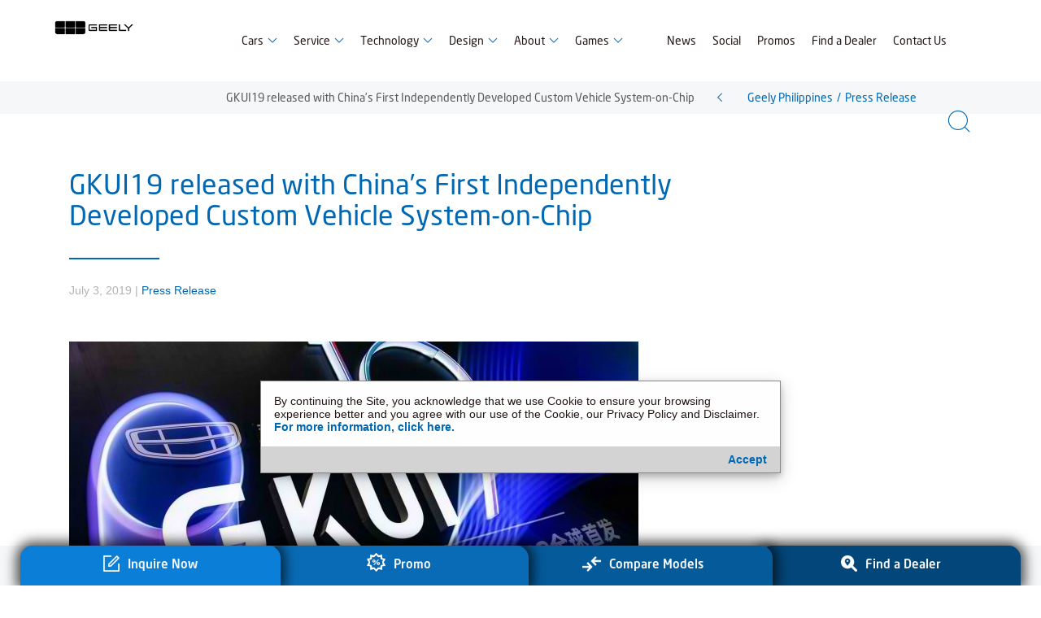

--- FILE ---
content_type: text/html; charset=UTF-8
request_url: https://geelyph.com/gkui19-released-with-chinas-first-independently-developed-custom-vehicle-system-on-chip/
body_size: 50370
content:


<!doctype html>
<html lang="en-US" class="no-js">
	<head>
		<meta charset="UTF-8">
		<title>GKUI19 released with China’s First Independently Developed Custom Vehicle System-on-Chip - Geely Philippines</title>

        <link href="/wp-content/themes/geely-global-2020/img/favicon.png" rel="shortcut icon">
        <link href="/wp-content/themes/geely-global-2020/img/touch.png" rel="apple-touch-icon-precomposed">

		<meta http-equiv="X-UA-Compatible" content="IE=edge,chrome=1">
		<meta name="viewport" content="width=device-width, initial-scale=1.0">
		<meta name="description" content="Bring the fun back in driving">

		<meta name='robots' content='index, follow, max-image-preview:large, max-snippet:-1, max-video-preview:-1' />

	<!-- This site is optimized with the Yoast SEO plugin v23.0 - https://yoast.com/wordpress/plugins/seo/ -->
	<link rel="canonical" href="https://geelyph.com/gkui19-released-with-chinas-first-independently-developed-custom-vehicle-system-on-chip/" />
	<meta property="og:locale" content="en_US" />
	<meta property="og:type" content="article" />
	<meta property="og:title" content="GKUI19 released with China’s First Independently Developed Custom Vehicle System-on-Chip - Geely Philippines" />
	<meta property="og:description" content="Geely invested subsidiary, ECARX, today officially announced the company’s new E-Series chipset at the launch of the GKUI19 and the global showcase of the Geely Bo Yue PRO, the first vehicle to use both GKUI19 and the E-Series chipset." />
	<meta property="og:url" content="https://geelyph.com/gkui19-released-with-chinas-first-independently-developed-custom-vehicle-system-on-chip/" />
	<meta property="og:site_name" content="Geely Philippines" />
	<meta property="article:publisher" content="https://www.facebook.com/GeelyPhilippines" />
	<meta property="article:published_time" content="2019-07-02T16:38:48+00:00" />
	<meta property="article:modified_time" content="2019-11-10T16:49:46+00:00" />
	<meta property="og:image" content="https://geelyph.com/wp-content/uploads/2019/11/GKUI-700x427.jpg" />
	<meta property="og:image:width" content="700" />
	<meta property="og:image:height" content="427" />
	<meta property="og:image:type" content="image/jpeg" />
	<meta name="author" content="GeelyPH Corpsite Admin" />
	<meta name="twitter:card" content="summary_large_image" />
	<meta name="twitter:creator" content="@geelyworldwide" />
	<meta name="twitter:site" content="@geelyworldwide" />
	<meta name="twitter:label1" content="Written by" />
	<meta name="twitter:data1" content="GeelyPH Corpsite Admin" />
	<meta name="twitter:label2" content="Est. reading time" />
	<meta name="twitter:data2" content="3 minutes" />
	<script type="application/ld+json" class="yoast-schema-graph">{"@context":"https://schema.org","@graph":[{"@type":"Article","@id":"https://geelyph.com/gkui19-released-with-chinas-first-independently-developed-custom-vehicle-system-on-chip/#article","isPartOf":{"@id":"https://geelyph.com/gkui19-released-with-chinas-first-independently-developed-custom-vehicle-system-on-chip/"},"author":{"name":"GeelyPH Corpsite Admin","@id":"https://geelyph.com/#/schema/person/621672ad60f674fcf02070d32170bdb0"},"headline":"GKUI19 released with China’s First Independently Developed Custom Vehicle System-on-Chip","datePublished":"2019-07-02T16:38:48+00:00","dateModified":"2019-11-10T16:49:46+00:00","mainEntityOfPage":{"@id":"https://geelyph.com/gkui19-released-with-chinas-first-independently-developed-custom-vehicle-system-on-chip/"},"wordCount":561,"publisher":{"@id":"https://geelyph.com/#organization"},"image":{"@id":"https://geelyph.com/gkui19-released-with-chinas-first-independently-developed-custom-vehicle-system-on-chip/#primaryimage"},"thumbnailUrl":"/wp-content/uploads/2019/11/GKUI-700x427.jpg","articleSection":["Press Release"],"inLanguage":"en-US"},{"@type":"WebPage","@id":"https://geelyph.com/gkui19-released-with-chinas-first-independently-developed-custom-vehicle-system-on-chip/","url":"https://geelyph.com/gkui19-released-with-chinas-first-independently-developed-custom-vehicle-system-on-chip/","name":"GKUI19 released with China’s First Independently Developed Custom Vehicle System-on-Chip - Geely Philippines","isPartOf":{"@id":"https://geelyph.com/#website"},"primaryImageOfPage":{"@id":"https://geelyph.com/gkui19-released-with-chinas-first-independently-developed-custom-vehicle-system-on-chip/#primaryimage"},"image":{"@id":"https://geelyph.com/gkui19-released-with-chinas-first-independently-developed-custom-vehicle-system-on-chip/#primaryimage"},"thumbnailUrl":"/wp-content/uploads/2019/11/GKUI-700x427.jpg","datePublished":"2019-07-02T16:38:48+00:00","dateModified":"2019-11-10T16:49:46+00:00","breadcrumb":{"@id":"https://geelyph.com/gkui19-released-with-chinas-first-independently-developed-custom-vehicle-system-on-chip/#breadcrumb"},"inLanguage":"en-US","potentialAction":[{"@type":"ReadAction","target":["https://geelyph.com/gkui19-released-with-chinas-first-independently-developed-custom-vehicle-system-on-chip/"]}]},{"@type":"ImageObject","inLanguage":"en-US","@id":"https://geelyph.com/gkui19-released-with-chinas-first-independently-developed-custom-vehicle-system-on-chip/#primaryimage","url":"/wp-content/uploads/2019/11/GKUI-700x427.jpg","contentUrl":"/wp-content/uploads/2019/11/GKUI-700x427.jpg","width":700,"height":427},{"@type":"BreadcrumbList","@id":"https://geelyph.com/gkui19-released-with-chinas-first-independently-developed-custom-vehicle-system-on-chip/#breadcrumb","itemListElement":[{"@type":"ListItem","position":1,"name":"Home","item":"https://geelyph.com/"},{"@type":"ListItem","position":2,"name":"News","item":"https://www.geelyph.com/news/"},{"@type":"ListItem","position":3,"name":"GKUI19 released with China’s First Independently Developed Custom Vehicle System-on-Chip"}]},{"@type":"WebSite","@id":"https://geelyph.com/#website","url":"https://geelyph.com/","name":"Geely Philippines","description":"Bring the fun back in driving","publisher":{"@id":"https://geelyph.com/#organization"},"potentialAction":[{"@type":"SearchAction","target":{"@type":"EntryPoint","urlTemplate":"https://geelyph.com/?s={search_term_string}"},"query-input":"required name=search_term_string"}],"inLanguage":"en-US"},{"@type":"Organization","@id":"https://geelyph.com/#organization","name":"Geely Philippines","url":"https://geelyph.com/","logo":{"@type":"ImageObject","inLanguage":"en-US","@id":"https://geelyph.com/#/schema/logo/image/","url":"/wp-content/uploads/2017/10/Fav-Logo.png","contentUrl":"/wp-content/uploads/2017/10/Fav-Logo.png","width":512,"height":512,"caption":"Geely Philippines"},"image":{"@id":"https://geelyph.com/#/schema/logo/image/"},"sameAs":["https://www.facebook.com/GeelyPhilippines","https://x.com/geelyworldwide","https://www.instagram.com/geelycarsph","https://www.youtube.com/channel/UCNhjbasgS4kzh__3PsMvKhA"]},{"@type":"Person","@id":"https://geelyph.com/#/schema/person/621672ad60f674fcf02070d32170bdb0","name":"GeelyPH Corpsite Admin","sameAs":["https://elinnovtech.com"],"url":"https://geelyph.com/author/branch_admin/"}]}</script>
	<!-- / Yoast SEO plugin. -->


<link rel='dns-prefetch' href='//www.googletagmanager.com' />
<script type="text/javascript">
/* <![CDATA[ */
window._wpemojiSettings = {"baseUrl":"https:\/\/s.w.org\/images\/core\/emoji\/14.0.0\/72x72\/","ext":".png","svgUrl":"https:\/\/s.w.org\/images\/core\/emoji\/14.0.0\/svg\/","svgExt":".svg","source":{"concatemoji":"https:\/\/geelyph.com\/wp-includes\/js\/wp-emoji-release.min.js?ver=6.4.2"}};
/*! This file is auto-generated */
!function(i,n){var o,s,e;function c(e){try{var t={supportTests:e,timestamp:(new Date).valueOf()};sessionStorage.setItem(o,JSON.stringify(t))}catch(e){}}function p(e,t,n){e.clearRect(0,0,e.canvas.width,e.canvas.height),e.fillText(t,0,0);var t=new Uint32Array(e.getImageData(0,0,e.canvas.width,e.canvas.height).data),r=(e.clearRect(0,0,e.canvas.width,e.canvas.height),e.fillText(n,0,0),new Uint32Array(e.getImageData(0,0,e.canvas.width,e.canvas.height).data));return t.every(function(e,t){return e===r[t]})}function u(e,t,n){switch(t){case"flag":return n(e,"\ud83c\udff3\ufe0f\u200d\u26a7\ufe0f","\ud83c\udff3\ufe0f\u200b\u26a7\ufe0f")?!1:!n(e,"\ud83c\uddfa\ud83c\uddf3","\ud83c\uddfa\u200b\ud83c\uddf3")&&!n(e,"\ud83c\udff4\udb40\udc67\udb40\udc62\udb40\udc65\udb40\udc6e\udb40\udc67\udb40\udc7f","\ud83c\udff4\u200b\udb40\udc67\u200b\udb40\udc62\u200b\udb40\udc65\u200b\udb40\udc6e\u200b\udb40\udc67\u200b\udb40\udc7f");case"emoji":return!n(e,"\ud83e\udef1\ud83c\udffb\u200d\ud83e\udef2\ud83c\udfff","\ud83e\udef1\ud83c\udffb\u200b\ud83e\udef2\ud83c\udfff")}return!1}function f(e,t,n){var r="undefined"!=typeof WorkerGlobalScope&&self instanceof WorkerGlobalScope?new OffscreenCanvas(300,150):i.createElement("canvas"),a=r.getContext("2d",{willReadFrequently:!0}),o=(a.textBaseline="top",a.font="600 32px Arial",{});return e.forEach(function(e){o[e]=t(a,e,n)}),o}function t(e){var t=i.createElement("script");t.src=e,t.defer=!0,i.head.appendChild(t)}"undefined"!=typeof Promise&&(o="wpEmojiSettingsSupports",s=["flag","emoji"],n.supports={everything:!0,everythingExceptFlag:!0},e=new Promise(function(e){i.addEventListener("DOMContentLoaded",e,{once:!0})}),new Promise(function(t){var n=function(){try{var e=JSON.parse(sessionStorage.getItem(o));if("object"==typeof e&&"number"==typeof e.timestamp&&(new Date).valueOf()<e.timestamp+604800&&"object"==typeof e.supportTests)return e.supportTests}catch(e){}return null}();if(!n){if("undefined"!=typeof Worker&&"undefined"!=typeof OffscreenCanvas&&"undefined"!=typeof URL&&URL.createObjectURL&&"undefined"!=typeof Blob)try{var e="postMessage("+f.toString()+"("+[JSON.stringify(s),u.toString(),p.toString()].join(",")+"));",r=new Blob([e],{type:"text/javascript"}),a=new Worker(URL.createObjectURL(r),{name:"wpTestEmojiSupports"});return void(a.onmessage=function(e){c(n=e.data),a.terminate(),t(n)})}catch(e){}c(n=f(s,u,p))}t(n)}).then(function(e){for(var t in e)n.supports[t]=e[t],n.supports.everything=n.supports.everything&&n.supports[t],"flag"!==t&&(n.supports.everythingExceptFlag=n.supports.everythingExceptFlag&&n.supports[t]);n.supports.everythingExceptFlag=n.supports.everythingExceptFlag&&!n.supports.flag,n.DOMReady=!1,n.readyCallback=function(){n.DOMReady=!0}}).then(function(){return e}).then(function(){var e;n.supports.everything||(n.readyCallback(),(e=n.source||{}).concatemoji?t(e.concatemoji):e.wpemoji&&e.twemoji&&(t(e.twemoji),t(e.wpemoji)))}))}((window,document),window._wpemojiSettings);
/* ]]> */
</script>
<link rel='stylesheet' id='sbi_styles-css' href='/wp-content/plugins/instagram-feed/css/sbi-styles.min.css?ver=6.6.1' media='all' />
<style id='wp-emoji-styles-inline-css' type='text/css'>

	img.wp-smiley, img.emoji {
		display: inline !important;
		border: none !important;
		box-shadow: none !important;
		height: 1em !important;
		width: 1em !important;
		margin: 0 0.07em !important;
		vertical-align: -0.1em !important;
		background: none !important;
		padding: 0 !important;
	}
</style>
<link rel='stylesheet' id='wp-block-library-css' href='https://geelyph.com/wp-includes/css/dist/block-library/style.min.css?ver=6.4.2' media='all' />
<style id='classic-theme-styles-inline-css' type='text/css'>
/*! This file is auto-generated */
.wp-block-button__link{color:#fff;background-color:#32373c;border-radius:9999px;box-shadow:none;text-decoration:none;padding:calc(.667em + 2px) calc(1.333em + 2px);font-size:1.125em}.wp-block-file__button{background:#32373c;color:#fff;text-decoration:none}
</style>
<style id='global-styles-inline-css' type='text/css'>
body{--wp--preset--color--black: #000000;--wp--preset--color--cyan-bluish-gray: #abb8c3;--wp--preset--color--white: #ffffff;--wp--preset--color--pale-pink: #f78da7;--wp--preset--color--vivid-red: #cf2e2e;--wp--preset--color--luminous-vivid-orange: #ff6900;--wp--preset--color--luminous-vivid-amber: #fcb900;--wp--preset--color--light-green-cyan: #7bdcb5;--wp--preset--color--vivid-green-cyan: #00d084;--wp--preset--color--pale-cyan-blue: #8ed1fc;--wp--preset--color--vivid-cyan-blue: #0693e3;--wp--preset--color--vivid-purple: #9b51e0;--wp--preset--gradient--vivid-cyan-blue-to-vivid-purple: linear-gradient(135deg,rgba(6,147,227,1) 0%,rgb(155,81,224) 100%);--wp--preset--gradient--light-green-cyan-to-vivid-green-cyan: linear-gradient(135deg,rgb(122,220,180) 0%,rgb(0,208,130) 100%);--wp--preset--gradient--luminous-vivid-amber-to-luminous-vivid-orange: linear-gradient(135deg,rgba(252,185,0,1) 0%,rgba(255,105,0,1) 100%);--wp--preset--gradient--luminous-vivid-orange-to-vivid-red: linear-gradient(135deg,rgba(255,105,0,1) 0%,rgb(207,46,46) 100%);--wp--preset--gradient--very-light-gray-to-cyan-bluish-gray: linear-gradient(135deg,rgb(238,238,238) 0%,rgb(169,184,195) 100%);--wp--preset--gradient--cool-to-warm-spectrum: linear-gradient(135deg,rgb(74,234,220) 0%,rgb(151,120,209) 20%,rgb(207,42,186) 40%,rgb(238,44,130) 60%,rgb(251,105,98) 80%,rgb(254,248,76) 100%);--wp--preset--gradient--blush-light-purple: linear-gradient(135deg,rgb(255,206,236) 0%,rgb(152,150,240) 100%);--wp--preset--gradient--blush-bordeaux: linear-gradient(135deg,rgb(254,205,165) 0%,rgb(254,45,45) 50%,rgb(107,0,62) 100%);--wp--preset--gradient--luminous-dusk: linear-gradient(135deg,rgb(255,203,112) 0%,rgb(199,81,192) 50%,rgb(65,88,208) 100%);--wp--preset--gradient--pale-ocean: linear-gradient(135deg,rgb(255,245,203) 0%,rgb(182,227,212) 50%,rgb(51,167,181) 100%);--wp--preset--gradient--electric-grass: linear-gradient(135deg,rgb(202,248,128) 0%,rgb(113,206,126) 100%);--wp--preset--gradient--midnight: linear-gradient(135deg,rgb(2,3,129) 0%,rgb(40,116,252) 100%);--wp--preset--font-size--small: 13px;--wp--preset--font-size--medium: 20px;--wp--preset--font-size--large: 36px;--wp--preset--font-size--x-large: 42px;--wp--preset--spacing--20: 0.44rem;--wp--preset--spacing--30: 0.67rem;--wp--preset--spacing--40: 1rem;--wp--preset--spacing--50: 1.5rem;--wp--preset--spacing--60: 2.25rem;--wp--preset--spacing--70: 3.38rem;--wp--preset--spacing--80: 5.06rem;--wp--preset--shadow--natural: 6px 6px 9px rgba(0, 0, 0, 0.2);--wp--preset--shadow--deep: 12px 12px 50px rgba(0, 0, 0, 0.4);--wp--preset--shadow--sharp: 6px 6px 0px rgba(0, 0, 0, 0.2);--wp--preset--shadow--outlined: 6px 6px 0px -3px rgba(255, 255, 255, 1), 6px 6px rgba(0, 0, 0, 1);--wp--preset--shadow--crisp: 6px 6px 0px rgba(0, 0, 0, 1);}:where(.is-layout-flex){gap: 0.5em;}:where(.is-layout-grid){gap: 0.5em;}body .is-layout-flow > .alignleft{float: left;margin-inline-start: 0;margin-inline-end: 2em;}body .is-layout-flow > .alignright{float: right;margin-inline-start: 2em;margin-inline-end: 0;}body .is-layout-flow > .aligncenter{margin-left: auto !important;margin-right: auto !important;}body .is-layout-constrained > .alignleft{float: left;margin-inline-start: 0;margin-inline-end: 2em;}body .is-layout-constrained > .alignright{float: right;margin-inline-start: 2em;margin-inline-end: 0;}body .is-layout-constrained > .aligncenter{margin-left: auto !important;margin-right: auto !important;}body .is-layout-constrained > :where(:not(.alignleft):not(.alignright):not(.alignfull)){max-width: var(--wp--style--global--content-size);margin-left: auto !important;margin-right: auto !important;}body .is-layout-constrained > .alignwide{max-width: var(--wp--style--global--wide-size);}body .is-layout-flex{display: flex;}body .is-layout-flex{flex-wrap: wrap;align-items: center;}body .is-layout-flex > *{margin: 0;}body .is-layout-grid{display: grid;}body .is-layout-grid > *{margin: 0;}:where(.wp-block-columns.is-layout-flex){gap: 2em;}:where(.wp-block-columns.is-layout-grid){gap: 2em;}:where(.wp-block-post-template.is-layout-flex){gap: 1.25em;}:where(.wp-block-post-template.is-layout-grid){gap: 1.25em;}.has-black-color{color: var(--wp--preset--color--black) !important;}.has-cyan-bluish-gray-color{color: var(--wp--preset--color--cyan-bluish-gray) !important;}.has-white-color{color: var(--wp--preset--color--white) !important;}.has-pale-pink-color{color: var(--wp--preset--color--pale-pink) !important;}.has-vivid-red-color{color: var(--wp--preset--color--vivid-red) !important;}.has-luminous-vivid-orange-color{color: var(--wp--preset--color--luminous-vivid-orange) !important;}.has-luminous-vivid-amber-color{color: var(--wp--preset--color--luminous-vivid-amber) !important;}.has-light-green-cyan-color{color: var(--wp--preset--color--light-green-cyan) !important;}.has-vivid-green-cyan-color{color: var(--wp--preset--color--vivid-green-cyan) !important;}.has-pale-cyan-blue-color{color: var(--wp--preset--color--pale-cyan-blue) !important;}.has-vivid-cyan-blue-color{color: var(--wp--preset--color--vivid-cyan-blue) !important;}.has-vivid-purple-color{color: var(--wp--preset--color--vivid-purple) !important;}.has-black-background-color{background-color: var(--wp--preset--color--black) !important;}.has-cyan-bluish-gray-background-color{background-color: var(--wp--preset--color--cyan-bluish-gray) !important;}.has-white-background-color{background-color: var(--wp--preset--color--white) !important;}.has-pale-pink-background-color{background-color: var(--wp--preset--color--pale-pink) !important;}.has-vivid-red-background-color{background-color: var(--wp--preset--color--vivid-red) !important;}.has-luminous-vivid-orange-background-color{background-color: var(--wp--preset--color--luminous-vivid-orange) !important;}.has-luminous-vivid-amber-background-color{background-color: var(--wp--preset--color--luminous-vivid-amber) !important;}.has-light-green-cyan-background-color{background-color: var(--wp--preset--color--light-green-cyan) !important;}.has-vivid-green-cyan-background-color{background-color: var(--wp--preset--color--vivid-green-cyan) !important;}.has-pale-cyan-blue-background-color{background-color: var(--wp--preset--color--pale-cyan-blue) !important;}.has-vivid-cyan-blue-background-color{background-color: var(--wp--preset--color--vivid-cyan-blue) !important;}.has-vivid-purple-background-color{background-color: var(--wp--preset--color--vivid-purple) !important;}.has-black-border-color{border-color: var(--wp--preset--color--black) !important;}.has-cyan-bluish-gray-border-color{border-color: var(--wp--preset--color--cyan-bluish-gray) !important;}.has-white-border-color{border-color: var(--wp--preset--color--white) !important;}.has-pale-pink-border-color{border-color: var(--wp--preset--color--pale-pink) !important;}.has-vivid-red-border-color{border-color: var(--wp--preset--color--vivid-red) !important;}.has-luminous-vivid-orange-border-color{border-color: var(--wp--preset--color--luminous-vivid-orange) !important;}.has-luminous-vivid-amber-border-color{border-color: var(--wp--preset--color--luminous-vivid-amber) !important;}.has-light-green-cyan-border-color{border-color: var(--wp--preset--color--light-green-cyan) !important;}.has-vivid-green-cyan-border-color{border-color: var(--wp--preset--color--vivid-green-cyan) !important;}.has-pale-cyan-blue-border-color{border-color: var(--wp--preset--color--pale-cyan-blue) !important;}.has-vivid-cyan-blue-border-color{border-color: var(--wp--preset--color--vivid-cyan-blue) !important;}.has-vivid-purple-border-color{border-color: var(--wp--preset--color--vivid-purple) !important;}.has-vivid-cyan-blue-to-vivid-purple-gradient-background{background: var(--wp--preset--gradient--vivid-cyan-blue-to-vivid-purple) !important;}.has-light-green-cyan-to-vivid-green-cyan-gradient-background{background: var(--wp--preset--gradient--light-green-cyan-to-vivid-green-cyan) !important;}.has-luminous-vivid-amber-to-luminous-vivid-orange-gradient-background{background: var(--wp--preset--gradient--luminous-vivid-amber-to-luminous-vivid-orange) !important;}.has-luminous-vivid-orange-to-vivid-red-gradient-background{background: var(--wp--preset--gradient--luminous-vivid-orange-to-vivid-red) !important;}.has-very-light-gray-to-cyan-bluish-gray-gradient-background{background: var(--wp--preset--gradient--very-light-gray-to-cyan-bluish-gray) !important;}.has-cool-to-warm-spectrum-gradient-background{background: var(--wp--preset--gradient--cool-to-warm-spectrum) !important;}.has-blush-light-purple-gradient-background{background: var(--wp--preset--gradient--blush-light-purple) !important;}.has-blush-bordeaux-gradient-background{background: var(--wp--preset--gradient--blush-bordeaux) !important;}.has-luminous-dusk-gradient-background{background: var(--wp--preset--gradient--luminous-dusk) !important;}.has-pale-ocean-gradient-background{background: var(--wp--preset--gradient--pale-ocean) !important;}.has-electric-grass-gradient-background{background: var(--wp--preset--gradient--electric-grass) !important;}.has-midnight-gradient-background{background: var(--wp--preset--gradient--midnight) !important;}.has-small-font-size{font-size: var(--wp--preset--font-size--small) !important;}.has-medium-font-size{font-size: var(--wp--preset--font-size--medium) !important;}.has-large-font-size{font-size: var(--wp--preset--font-size--large) !important;}.has-x-large-font-size{font-size: var(--wp--preset--font-size--x-large) !important;}
.wp-block-navigation a:where(:not(.wp-element-button)){color: inherit;}
:where(.wp-block-post-template.is-layout-flex){gap: 1.25em;}:where(.wp-block-post-template.is-layout-grid){gap: 1.25em;}
:where(.wp-block-columns.is-layout-flex){gap: 2em;}:where(.wp-block-columns.is-layout-grid){gap: 2em;}
.wp-block-pullquote{font-size: 1.5em;line-height: 1.6;}
</style>
<link rel='stylesheet' id='contact-form-7-css' href='/wp-content/plugins/contact-form-7/includes/css/styles.css?ver=5.9.6' media='all' />
<style id='contact-form-7-inline-css' type='text/css'>
.wpcf7 .wpcf7-recaptcha iframe {margin-bottom: 0;}.wpcf7 .wpcf7-recaptcha[data-align="center"] > div {margin: 0 auto;}.wpcf7 .wpcf7-recaptcha[data-align="right"] > div {margin: 0 0 0 auto;}
</style>
<link rel='stylesheet' id='vc_style-css' href='/wp-content/themes/geely-global-2020/../../plugins/js_composer/assets/css/js_composer.min.css?ver=3.5.8.5' media='all' />
<link rel='stylesheet' id='vendors-css' href='/wp-content/themes/geely-global-2020/css/vendors.css?ver=3.5.8.5' media='all' />
<link rel='stylesheet' id='geelyglobal-modules-css' href='/wp-content/themes/geely-global-2020/css/modules.css?ver=3.5.8.5' media='all' />
<link rel='stylesheet' id='geelyglobal-global-css' href='/wp-content/themes/geely-global-2020/css/global.css?ver=3.5.8.5' media='all' />
<link rel='stylesheet' id='core-css' href='/wp-content/themes/geely-global-2020/style.css?ver=3.5.8.5' media='all' />
<link rel='stylesheet' id='tablepress-default-css' href='/wp-content/tablepress-combined.min.css?ver=19' media='all' />
<link rel='stylesheet' id='js_composer_custom_css-css' href='/wp-content/uploads/js_composer/custom.css?ver=7.4' media='all' />
<script type="text/javascript" src="/wp-content/themes/geely-global-2020/js/jquery-1.12.4.min.js?ver=3.5.8.5" id="jquery-js"></script>
<script type="text/javascript" src="/wp-content/themes/geely-global-2020/js/bundle.js?ver=3.5.8.5" id="bundle-js"></script>
<script></script><link rel="https://api.w.org/" href="https://geelyph.com/wp-json/" /><link rel="alternate" type="application/json" href="https://geelyph.com/wp-json/wp/v2/posts/3799" /><link rel="alternate" type="application/json+oembed" href="https://geelyph.com/wp-json/oembed/1.0/embed?url=https%3A%2F%2Fgeelyph.com%2Fgkui19-released-with-chinas-first-independently-developed-custom-vehicle-system-on-chip%2F" />
<link rel="alternate" type="text/xml+oembed" href="https://geelyph.com/wp-json/oembed/1.0/embed?url=https%3A%2F%2Fgeelyph.com%2Fgkui19-released-with-chinas-first-independently-developed-custom-vehicle-system-on-chip%2F&#038;format=xml" />
<meta name="generator" content="Site Kit by Google 1.170.0" /><!-- NR Code -->
<script type="text/javascript">
;window.NREUM||(NREUM={});NREUM.init={distributed_tracing:{enabled:true},privacy:{cookies_enabled:true},ajax:{deny_list:["bam.nr-data.net"]}};

;NREUM.loader_config={accountID:"3723182",trustKey:"3723182",agentID:"601359444",licenseKey:"NRJS-7dd35e791105f7130de",applicationID:"576749185"}
;NREUM.info={beacon:"bam.nr-data.net",errorBeacon:"bam.nr-data.net",licenseKey:"NRJS-7dd35e791105f7130de",applicationID:"576749185",sa:1}
/*! For license information please see nr-loader-spa-1220.min.js.LICENSE.txt */
//!function(e,t){"object"==typeof exports&&"object"==typeof module?module.exports=t():"function"==typeof define&&define.amd?define([],t):"object"==typeof exports?exports.NRBA=t():e.NRBA=t()}(self,(function(){return function(){var e,t,n={9034:function(e,t,n){"use strict";var r=n(4168);t.Z=(0,r.ky)(16)},5973:function(e,t,n){"use strict";n.d(t,{I:function(){return r}});var r=0,o=navigator.userAgent.match(/Firefox[/s](d+.d+)/);o&&(r=+o[1])},4280:function(e,t,n){"use strict";n.d(t,{H:function(){return o}});var r=document.createElement("div");r.innerHTML="x3c!--[if lte IE 6]><div></div><![endif]--x3ex3c!--[if lte IE 7]><div></div><![endif]--x3ex3c!--[if lte IE 8]><div></div><![endif]--x3ex3c!--[if lte IE 9]><div></div><![endif]--x3e";var o,i=r.getElementsByTagName("div").length;o=4===i?6:3===i?7:2===i?8:1===i?9:0},5955:function(e,t,n){"use strict";n.d(t,{I:function(){return r}});var r=function(e,t){var n=this;return e&&"object"==typeof e?t&&"object"==typeof t?(Object.assign(this,t),void Object.entries(e).forEach((function(e){var t=e[0],r=e[1];n[t]=r}))):console.error("setting a Configurable requires a model to set its initial properties"):console.error("setting a Configurable requires an object as input")}},441:function(e,t,n){"use strict";n.d(t,{C:function(){return c},L:function(){return u}});var r=n(1424),o=n(5955),i={beacon:r.ce.beacon,errorBeacon:r.ce.errorBeacon,licenseKey:void 0,applicationID:void 0,sa:void 0,queueTime:void 0,applicationTime:void 0,ttGuid:void 0,user:void 0,account:void 0,product:void 0,extra:void 0,jsAttributes:{},userAttributes:void 0,atts:void 0,transactionName:void 0,tNamePlain:void 0},a={};function c(e){if(!e)throw new Error("All info objects require an agent identifier!");if(!a[e])throw new Error("Info for "+e+" was never set");return a[e]}function u(e,t){if(!e)throw new Error("All info objects require an agent identifier!");a[e]=new o.I(t,i),(0,r.Qy)(e,a[e],"info")}},1476:function(e,t,n){"use strict";n.d(t,{Dg:function(){return u},Mt:function(){return s},P_:function(){return c}});var r=n(1424),o=n(5955),i={privacy:{cookies_enabled:!0},ajax:{deny_list:void 0,enabled:!0},distributed_tracing:{enabled:void 0,exclude_newrelic_header:void 0,cors_use_newrelic_header:void 0,cors_use_tracecontext_headers:void 0,allowed_origins:void 0},ssl:void 0,obfuscate:void 0,jserrors:{enabled:!0},metrics:{enabled:!0},page_action:{enabled:!0},page_view_event:{enabled:!0},page_view_timing:{enabled:!0},session_trace:{enabled:!0},spa:{enabled:!0}},a={};function c(e){if(!e)throw new Error("All configuration objects require an agent identifier!");if(!a[e])throw new Error("Configuration for "+e+" was never set");return a[e]}function u(e,t){if(!e)throw new Error("All configuration objects require an agent identifier!");a[e]=new o.I(t,i),(0,r.Qy)(e,a[e],"config")}function s(e,t){if(!e)throw new Error("All configuration objects require an agent identifier!");var n=c(e);if(n){for(var r=t.split("."),o=0;o<r.length-1;o++)if("object"!=typeof(n=n[r[o]]))return;n=n[r[r.length-1]]}return n}},2085:function(e,t,n){"use strict";n.d(t,{Y:function(){return r}});var r=(0,n(1424).mF)().o},1220:function(e,t,n){"use strict";n.d(t,{O:function(){return w},s:function(){return O}});var r={};n.r(r),n.d(r,{agent:function(){return a},match:function(){return f},version:function(){return c}});var o=n(4280),i=n(6959),a=null,c=null;if(navigator.userAgent){var u=navigator.userAgent,s=u.match(/Version/(S+)s+Safari/);s&&-1===u.indexOf("Chrome")&&-1===u.indexOf("Chromium")&&(a="Safari",c=s[1])}function f(e,t){if(!a)return!1;if(e!==a)return!1;if(!t)return!0;if(!c)return!1;for(var n=c.split("."),r=t.split("."),o=0;o<r.length;o++)if(r[o]!==n[o])return!1;return!0}var d=n(5955),l=n(1424),p=n(4168),h=window.sessionStorage,v="NRBA_SESSION_ID";var m=n(1476),g=window.XMLHttpRequest,y=g&&g.prototype,b={};function w(e){if(!e)throw new Error("All runtime objects require an agent identifier!");if(!b[e])throw new Error("Runtime for "+e+" was never set");return b[e]}function O(e,t){if(!e)throw new Error("All runtime objects require an agent identifier!");var n,a;b[e]=new d.I(t,(n=e,{customTransaction:void 0,disabled:!1,features:{},maxBytes:6===o.H?2e3:3e4,offset:(0,i.yf)(),onerror:void 0,origin:""+window.location,ptid:void 0,releaseIds:{},sessionId:!0===(0,m.Mt)(n,"privacy.cookies_enabled")?(null===(a=h.getItem(v))&&(a=(0,p.ky)(16),h.setItem(v,a)),a):"0",xhrWrappable:g&&y&&y.addEventListener&&!/CriOS/.test(navigator.userAgent),userAgent:r})),(0,l.Qy)(e,b[e],"runtime")}},158:function(e,t,n){"use strict";n.d(t,{q:function(){return r}});var r=["1220","PROD"].filter((function(e){return e})).join(".")},3707:function(e,t,n){"use strict";n.d(t,{w:function(){return o}});var r={agentIdentifier:""},o=function(e){var t=this;if("object"!=typeof e)return console.error("shared context requires an object as input");this.sharedContext={},Object.assign(this.sharedContext,r),Object.entries(e).forEach((function(e){var n=e[0],o=e[1];Object.keys(r).includes(n)&&(t.sharedContext[n]=o)}))}},1776:function(e,t,n){"use strict";n.d(t,{c:function(){return f},ee:function(){return r}});var r,o=n(1424),i=n(4217),a=n(357),c="nr@context",u=(0,o.fP)();function s(){}function f(e){return(0,i.X)(e,c,d)}function d(){return new s}function l(){(r.backlog.api||r.backlog.feature)&&(r.aborted=!0,r.backlog={})}u.ee?r=u.ee:(r=function e(t,n){var o={},u={},f={},p={on:m,addEventListener:m,removeEventListener:g,emit:v,get:b,listeners:y,context:h,buffer:w,abort:l,aborted:!1,isBuffering:O,debugId:n,backlog:t&&t.backlog?t.backlog:{}};return p;function h(e){return e&&e instanceof s?e:e?(0,i.X)(e,c,d):d()}function v(e,n,o,i,a){if(!1!==a&&(a=!0),!r.aborted||i){t&&a&&t.emit(e,n,o);for(var c=h(o),s=y(e),f=s.length,d=0;d<f;d++)s[d].apply(c,n);var l=x()[u[e]];return l&&l.push([p,e,n,c]),c}}function m(e,t){o[e]=y(e).concat(t)}function g(e,t){var n=o[e];if(n)for(var r=0;r<n.length;r++)n[r]===t&&n.splice(r,1)}function y(e){return o[e]||[]}function b(t){return f[t]=f[t]||e(p,t)}function w(e,t){var n=x();p.aborted||(0,a.D)(e,(function(e,r){t=t||"feature",u[r]=t,t in n||(n[t]=[])}))}function O(e){return!!x()[u[e]]}function x(){return p.backlog}}(void 0,"globalEE"),u.ee=r)},7361:function(e,t,n){"use strict";n.d(t,{E:function(){return r},p:function(){return o}});var r=n(1776).ee.get("handle");function o(e,t,n,o,i){i?(i.buffer([e],o),i.emit(e,t,n)):(r.buffer([e],o),r.emit(e,t,n))}},3350:function(e,t,n){"use strict";n.d(t,{X:function(){return i}});var r=n(7361);i.on=a;var o=i.handlers={};function i(e,t,n,i){a(i||r.E,o,e,t,n)}function a(e,t,n,o,i){i||(i="feature"),e||(e=r.E);var a=t[i]=t[i]||{};(a[n]=a[n]||[]).push([e,o])}},4408:function(e,t,n){"use strict";n.d(t,{m:function(){return i}});var r=!1;try{var o=Object.defineProperty({},"passive",{get:function(){r=!0}});window.addEventListener("testPassive",null,o),window.removeEventListener("testPassive",null,o)}catch(e){}function i(e){return r?{passive:!0,capture:!!e}:!!e}},4168:function(e,t,n){"use strict";function r(){var e=null,t=0,n=window.crypto||window.msCrypto;function r(){return e?15&e[t++]:16*Math.random()|0}n&&n.getRandomValues&&(e=n.getRandomValues(new Uint8Array(31)));for(var o,i="xxxxxxxx-xxxx-4xxx-yxxx-xxxxxxxxxxxx",a="",c=0;c<i.length;c++)a+="x"===(o=i[c])?r().toString(16):"y"===o?(o=3&r()|8).toString(16):o;return a}function o(){return a(16)}function i(){return a(32)}function a(e){var t=null,n=0,r=window.crypto||window.msCrypto;r&&r.getRandomValues&&Uint8Array&&(t=r.getRandomValues(new Uint8Array(31)));for(var o=[],i=0;i<e;i++)o.push(a().toString(16));return o.join("");function a(){return t?15&t[n++]:16*Math.random()|0}}n.d(t,{Ht:function(){return i},M:function(){return o},Rl:function(){return r},ky:function(){return a}})},6959:function(e,t,n){"use strict";n.d(t,{nb:function(){return u},os:function(){return s},yf:function(){return c},zO:function(){return a}});var r=n(2364),o=(new Date).getTime(),i=o;function a(){return r.G&&performance.now?Math.round(performance.now()):(o=Math.max((new Date).getTime(),o))-i}function c(){return o}function u(e){i=e}function s(){return i}},2364:function(e,t,n){"use strict";n.d(t,{G:function(){return r}});var r=void 0!==window.performance&&window.performance.timing&&void 0!==window.performance.timing.navigationStart},1793:function(e,t,n){"use strict";function r(e){var t,n=0;for(t=0;t<e.length;t++)n+=(t+1)*e.charCodeAt(t);return Math.abs(n)}n.d(t,{v:function(){return s},s:function(){return u}});var o=n(6972),i=n(5973),a=n(6959),c=n(2364),u=!0;function s(e){var t=function(){if(i.I&&i.I<9)return;if(c.G)return u=!1,window.performance.timing.navigationStart}()||function(){for(var e=document.cookie.split(" "),t=0;t<e.length;t++)if(0===e[t].indexOf("NREUM=")){for(var n,o,i,a,c=e[t].substring("NREUM=".length).split("&"),u=0;u<c.length;u++)0===c[u].indexOf("s=")?i=c[u].substring(2):0===c[u].indexOf("p=")?";"===(o=c[u].substring(2)).charAt(o.length-1)&&(o=o.substr(0,o.length-1)):0===c[u].indexOf("r=")&&";"===(n=c[u].substring(2)).charAt(n.length-1)&&(n=n.substr(0,n.length-1));if(n){var s=r(document.referrer);(a=s==n)||(a=r(document.location.href)==n&&s==o)}if(a&&i){if((new Date).getTime()-i>6e4)return;return i}}}();t&&((0,o.B)(e,"starttime",t),(0,a.nb)(t))}},6972:function(e,t,n){"use strict";n.d(t,{B:function(){return i},L:function(){return a}});var r=n(6959),o={};function i(e,t,n){void 0===n&&(n=(0,r.zO)()+(0,r.os)()),o[e]=o[e]||{},o[e][t]=n}function a(e,t,n,r){var i,a,c=e.sharedContext.agentIdentifier,u=null==(i=o[c])?void 0:i[n],s=null==(a=o[c])?void 0:a[r];void 0!==u&&void 0!==s&&e.store("measures",t,{value:s-u})}},7001:function(e,t,n){"use strict";n.d(t,{e:function(){return o}});var r={};function o(e){if(e in r)return r[e];if(0===(e||"").indexOf("data:"))return{protocol:"data"};var t=document.createElement("a"),n=window.location,o={};t.href=e,o.port=t.port;var i=t.href.split("://");!o.port&&i[1]&&(o.port=i[1].split("/")[0].split("@").pop().split(":")[1]),o.port&&"0"!==o.port||(o.port="https"===i[0]?"443":"80"),o.hostname=t.hostname||n.hostname,o.pathname=t.pathname,o.protocol=i[0],"/"!==o.pathname.charAt(0)&&(o.pathname="/"+o.pathname);var a=!t.protocol||":"===t.protocol||t.protocol===n.protocol,c=t.hostname===document.domain&&t.port===n.port;return o.sameOrigin=a&&(!t.hostname||c),"/"===o.pathname&&(r[e]=o),o}},7299:function(e,t,n){"use strict";n.d(t,{T:function(){return a}});var r=window,o=r;function i(){return o}var a={isFileProtocol:function(){var e=i(),t=!(!e.location||!e.location.protocol||"file:"!==e.location.protocol);t&&(a.supportabilityMetricSent=!0);return t},supportabilityMetricSent:!1}},847:function(e,t,n){"use strict";n.d(t,{K:function(){return a}});var r=n(1220),o=n(1476),i=["ajax","jserrors","metrics","page_action","page_view_event","page_view_timing","session_trace","spa"];function a(e){var t={};return i.forEach((function(n){t[n]=function(e,t){return!0!==(0,r.O)(t).disabled&&!1!==(0,o.Mt)(t,e+".enabled")}(n,e)})),t}},5023:function(e,t,n){"use strict";n.d(t,{W:function(){return o}});var r=n(1776),o=function(e,t,n){void 0===n&&(n=[]),this.agentIdentifier=e,this.aggregator=t,this.ee=r.ee.get(e),this.externalFeatures=n}},4217:function(e,t,n){"use strict";n.d(t,{X:function(){return o}});var r=Object.prototype.hasOwnProperty;function o(e,t,n){if(r.call(e,t))return e[t];var o=n();if(Object.defineProperty&&Object.keys)try{return Object.defineProperty(e,t,{value:o,writable:!0,enumerable:!1}),o}catch(e){}return e[t]=o,o}},357:function(e,t,n){"use strict";n.d(t,{D:function(){return o}});var r=Object.prototype.hasOwnProperty;function o(e,t){var n=[],o="",i=0;for(o in e)r.call(e,o)&&(n[i]=t(o,e[o]),i+=1);return n}},603:function(e,t,n){"use strict";n.d(t,{$c:function(){return s},Ng:function(){return f},RR:function(){return u}});var r=n(1476),o=n(3707),i=n(7299);function a(e,t){return a=Object.setPrototypeOf?Object.setPrototypeOf.bind():function(e,t){return e.__proto__=t,e},a(e,t)}var c={regex:/^file://(.*)/,replacement:"file://OBFUSCATED"},u=function(e){var t,n;function r(t){return e.call(this,t)||this}n=e,(t=r).prototype=Object.create(n.prototype),t.prototype.constructor=t,a(t,n);var o=r.prototype;return o.shouldObfuscate=function(){return s(this.sharedContext.agentIdentifier).length>0},o.obfuscateString=function(e){if(!e||"string"!=typeof e)return e;for(var t=s(this.sharedContext.agentIdentifier),n=e,r=0;r<t.length;r++){var o=t[r].regex,i=t[r].replacement||"*";n=n.replace(o,i)}return n},r}(o.w);function s(e){var t=[],n=(0,r.Mt)(e,"obfuscate")||[];return t=t.concat(n),i.T.isFileProtocol()&&t.push(c),t}function f(e){for(var t=!1,n=!1,r=0;r<e.length;r++){"regex"in e[r]?"string"!=typeof e[r].regex&&e[r].regex.constructor!==RegExp&&(console&&console.warn&&console.warn('An obfuscation replacement rule contains a "regex" value with an invalid type (must be a string or RegExp)'),n=!0):(console&&console.warn&&console.warn('An obfuscation replacement rule was detected missing a "regex" value.'),n=!0);var o=e[r].replacement;o&&"string"!=typeof o&&(console&&console.warn&&console.warn('An obfuscation replacement rule contains a "replacement" value with an invalid type (must be a string)'),t=!0)}return!t&&!n}},1424:function(e,t,n){"use strict";n.d(t,{EZ:function(){return u},Qy:function(){return c},ce:function(){return o},fP:function(){return i},gG:function(){return s},mF:function(){return a}});var r=n(6959),o={beacon:"bam.nr-data.net",errorBeacon:"bam.nr-data.net"};function i(){return window.NREUM||(window.NREUM={}),void 0===window.newrelic&&(window.newrelic=window.NREUM),window.NREUM}function a(){var e=i();if(!e.o){var t=window,n=t.XMLHttpRequest;e.o={ST:setTimeout,SI:t.setImmediate,CT:clearTimeout,XHR:n,REQ:t.Request,EV:t.Event,PR:t.Promise,MO:t.MutationObserver,FETCH:t.fetch}}return e}function c(e,t,n){var o,a,c=i(),u=c.initializedAgents||{},s=u[e]||{};return Object.keys(s).length||(s.initializedAt={ms:(0,r.zO)(),date:new Date}),c.initializedAgents=Object.assign({},u,((a={})[e]=Object.assign({},s,((o={})[n]=t,o)),a)),c}function u(e,t){i()[e]=t}function s(){var e,t;return e=i(),t=e.info||{},e.info=Object.assign({beacon:o.beacon,errorBeacon:o.errorBeacon},t),function(){var e=i(),t=e.init||{};e.init=Object.assign({},t)}(),a(),function(){var e=i(),t=e.loader_config||{};e.loader_config=Object.assign({},t)}(),i()}},5098:function(e,t,n){"use strict";function r(){return"PerformanceObserver"in window&&"function"==typeof window.PerformanceObserver}n.d(t,{W:function(){return r}})},8539:function(e){e.exports=function(e,t,n){t||(t=0),void 0===n&&(n=e?e.length:0);for(var r=-1,o=n-t||0,i=Array(o<0?0:o);++r<o;)i[r]=e[t+r];return i}},8118:function(e){e.exports=function(e,t,n){t||(t=0),void 0===n&&(n=e?e.length:0);for(var r=-1,o=n-t||0,i=Array(o<0?0:o);++r<o;)i[r]=e[t+r];return i}}},r={};function o(e){var t=r[e];if(void 0!==t)return t.exports;var i=r[e]={exports:{}};return n[e](i,i.exports,o),i.exports}o.m=n,o.n=function(e){var t=e&&e.__esModule?function(){return e.default}:function(){return e};return o.d(t,{a:t}),t},o.d=function(e,t){for(var n in t)o.o(t,n)&&!o.o(e,n)&&Object.defineProperty(e,n,{enumerable:!0,get:t[n]})},o.f={},o.e=function(e){return Promise.all(Object.keys(o.f).reduce((function(t,n){return o.f[n](e,t),t}),[]))},o.u=function(e){return e+"."+o.h().slice(0,8)+"-1220.js"},o.h=function(){return"2d6a2503b7f18a5b77dd"},o.o=function(e,t){return Object.prototype.hasOwnProperty.call(e,t)},e={},t="NRBA:",o.l=function(n,r,i,a){if(e[n])e[n].push(r);else{var c,u;if(void 0!==i)for(var s=document.getElementsByTagName("script"),f=0;f<s.length;f++){var d=s[f];if(d.getAttribute("src")==n||d.getAttribute("data-webpack")==t+i){c=d;break}}c||(u=!0,(c=document.createElement("script")).charset="utf-8",c.timeout=120,o.nc&&c.setAttribute("nonce",o.nc),c.setAttribute("data-webpack",t+i),c.src=n),e[n]=[r];var l=function(t,r){c.onerror=c.onload=null,clearTimeout(p);var o=e[n];if(delete e[n],c.parentNode&&c.parentNode.removeChild(c),o&&o.forEach((function(e){return e(r)})),t)return t(r)},p=setTimeout(l.bind(null,void 0,{type:"timeout",target:c}),12e4);c.onerror=l.bind(null,c.onerror),c.onload=l.bind(null,c.onload),u&&document.head.appendChild(c)}},o.r=function(e){"undefined"!=typeof Symbol&&Symbol.toStringTag&&Object.defineProperty(e,Symbol.toStringTag,{value:"Module"}),Object.defineProperty(e,"__esModule",{value:!0})},o.p="https://js-agent.newrelic.com/",function(){var e={997:0,898:0};o.f.j=function(t,n){var r=o.o(e,t)?e[t]:void 0;if(0!==r)if(r)n.push(r[2]);else{var i=new Promise((function(n,o){r=e[t]=[n,o]}));n.push(r[2]=i);var a=o.p+o.u(t),c=new Error;o.l(a,(function(n){if(o.o(e,t)&&(0!==(r=e[t])&&(e[t]=void 0),r)){var i=n&&("load"===n.type?"missing":n.type),a=n&&n.target&&n.target.src;c.message="Loading chunk "+t+" failed.n("+i+": "+a+")",c.name="ChunkLoadError",c.type=i,c.request=a,r[1](c)}}),"chunk-"+t,t)}};var t=function(t,n){var r,i,a=n[0],c=n[1],u=n[2],s=0;if(a.some((function(t){return 0!==e[t]}))){for(r in c)o.o(c,r)&&(o.m[r]=c[r]);if(u)u(o)}for(t&&t(n);s<a.length;s++)i=a[s],o.o(e,i)&&e[i]&&e[i][0](),e[i]=0},n=self.webpackChunkNRBA=self.webpackChunkNRBA||[];n.forEach(t.bind(null,0)),n.push=t.bind(null,n.push.bind(n))}();var i={};return function(){"use strict";o.r(i);var e=o(4408),t=window,n=t.document;function r(e){"complete"===n.readyState&&e()}function a(o){r(o),n.addEventListener?t.addEventListener("load",o,(0,e.m)(!1)):t.attachEvent("onload",o)}function c(t){r(t),n.addEventListener?n.addEventListener("DOMContentLoaded",t,(0,e.m)(!1)):n.attachEvent("onreadystatechange",r)}var u=o(1776);function s(){s=function(){return e};var e={},t=Object.prototype,n=t.hasOwnProperty,r="function"==typeof Symbol?Symbol:{},o=r.iterator||"@@iterator",i=r.asyncIterator||"@@asyncIterator",a=r.toStringTag||"@@toStringTag";function c(e,t,n){return Object.defineProperty(e,t,{value:n,enumerable:!0,configurable:!0,writable:!0}),e[t]}try{c({},"")}catch(e){c=function(e,t,n){return e[t]=n}}function u(e,t,n,r){var o=t&&t.prototype instanceof l?t:l,i=Object.create(o.prototype),a=new j(r||[]);return i._invoke=function(e,t,n){var r="suspendedStart";return function(o,i){if("executing"===r)throw new Error("Generator is already running");if("completed"===r){if("throw"===o)throw i;return _()}for(n.method=o,n.arg=i;;){var a=n.delegate;if(a){var c=O(a,n);if(c){if(c===d)continue;return c}}if("next"===n.method)n.sent=n._sent=n.arg;else if("throw"===n.method){if("suspendedStart"===r)throw r="completed",n.arg;n.dispatchException(n.arg)}else"return"===n.method&&n.abrupt("return",n.arg);r="executing";var u=f(e,t,n);if("normal"===u.type){if(r=n.done?"completed":"suspendedYield",u.arg===d)continue;return{value:u.arg,done:n.done}}"throw"===u.type&&(r="completed",n.method="throw",n.arg=u.arg)}}}(e,n,a),i}function f(e,t,n){try{return{type:"normal",arg:e.call(t,n)}}catch(e){return{type:"throw",arg:e}}}e.wrap=u;var d={};function l(){}function p(){}function h(){}var v={};c(v,o,(function(){return this}));var m=Object.getPrototypeOf,g=m&&m(m(P([])));g&&g!==t&&n.call(g,o)&&(v=g);var y=h.prototype=l.prototype=Object.create(v);function b(e){["next","throw","return"].forEach((function(t){c(e,t,(function(e){return this._invoke(t,e)}))}))}function w(e,t){function r(o,i,a,c){var u=f(e[o],e,i);if("throw"!==u.type){var s=u.arg,d=s.value;return d&&"object"==typeof d&&n.call(d,"__await")?t.resolve(d.__await).then((function(e){r("next",e,a,c)}),(function(e){r("throw",e,a,c)})):t.resolve(d).then((function(e){s.value=e,a(s)}),(function(e){return r("throw",e,a,c)}))}c(u.arg)}var o;this._invoke=function(e,n){function i(){return new t((function(t,o){r(e,n,t,o)}))}return o=o?o.then(i,i):i()}}function O(e,t){var n=e.iterator[t.method];if(void 0===n){if(t.delegate=null,"throw"===t.method){if(e.iterator.return&&(t.method="return",t.arg=void 0,O(e,t),"throw"===t.method))return d;t.method="throw",t.arg=new TypeError("The iterator does not provide a 'throw' method")}return d}var r=f(n,e.iterator,t.arg);if("throw"===r.type)return t.method="throw",t.arg=r.arg,t.delegate=null,d;var o=r.arg;return o?o.done?(t[e.resultName]=o.value,t.next=e.nextLoc,"return"!==t.method&&(t.method="next",t.arg=void 0),t.delegate=null,d):o:(t.method="throw",t.arg=new TypeError("iterator result is not an object"),t.delegate=null,d)}function x(e){var t={tryLoc:e[0]};1 in e&&(t.catchLoc=e[1]),2 in e&&(t.finallyLoc=e[2],t.afterLoc=e[3]),this.tryEntries.push(t)}function E(e){var t=e.completion||{};t.type="normal",delete t.arg,e.completion=t}function j(e){this.tryEntries=[{tryLoc:"root"}],e.forEach(x,this),this.reset(!0)}function P(e){if(e){var t=e[o];if(t)return t.call(e);if("function"==typeof e.next)return e;if(!isNaN(e.length)){var r=-1,i=function t(){for(;++r<e.length;)if(n.call(e,r))return t.value=e[r],t.done=!1,t;return t.value=void 0,t.done=!0,t};return i.next=i}}return{next:_}}function _(){return{value:void 0,done:!0}}return p.prototype=h,c(y,"constructor",h),c(h,"constructor",p),p.displayName=c(h,a,"GeneratorFunction"),e.isGeneratorFunction=function(e){var t="function"==typeof e&&e.constructor;return!!t&&(t===p||"GeneratorFunction"===(t.displayName||t.name))},e.mark=function(e){return Object.setPrototypeOf?Object.setPrototypeOf(e,h):(e.__proto__=h,c(e,a,"GeneratorFunction")),e.prototype=Object.create(y),e},e.awrap=function(e){return{__await:e}},b(w.prototype),c(w.prototype,i,(function(){return this})),e.AsyncIterator=w,e.async=function(t,n,r,o,i){void 0===i&&(i=Promise);var a=new w(u(t,n,r,o),i);return e.isGeneratorFunction(n)?a:a.next().then((function(e){return e.done?e.value:a.next()}))},b(y),c(y,a,"Generator"),c(y,o,(function(){return this})),c(y,"toString",(function(){return"[object Generator]"})),e.keys=function(e){var t=[];for(var n in e)t.push(n);return t.reverse(),function n(){for(;t.length;){var r=t.pop();if(r in e)return n.value=r,n.done=!1,n}return n.done=!0,n}},e.values=P,j.prototype={constructor:j,reset:function(e){if(this.prev=0,this.next=0,this.sent=this._sent=void 0,this.done=!1,this.delegate=null,this.method="next",this.arg=void 0,this.tryEntries.forEach(E),!e)for(var t in this)"t"===t.charAt(0)&&n.call(this,t)&&!isNaN(+t.slice(1))&&(this[t]=void 0)},stop:function(){this.done=!0;var e=this.tryEntries[0].completion;if("throw"===e.type)throw e.arg;return this.rval},dispatchException:function(e){if(this.done)throw e;var t=this;function r(n,r){return a.type="throw",a.arg=e,t.next=n,r&&(t.method="next",t.arg=void 0),!!r}for(var o=this.tryEntries.length-1;o>=0;--o){var i=this.tryEntries[o],a=i.completion;if("root"===i.tryLoc)return r("end");if(i.tryLoc<=this.prev){var c=n.call(i,"catchLoc"),u=n.call(i,"finallyLoc");if(c&&u){if(this.prev<i.catchLoc)return r(i.catchLoc,!0);if(this.prev<i.finallyLoc)return r(i.finallyLoc)}else if(c){if(this.prev<i.catchLoc)return r(i.catchLoc,!0)}else{if(!u)throw new Error("try statement without catch or finally");if(this.prev<i.finallyLoc)return r(i.finallyLoc)}}}},abrupt:function(e,t){for(var r=this.tryEntries.length-1;r>=0;--r){var o=this.tryEntries[r];if(o.tryLoc<=this.prev&&n.call(o,"finallyLoc")&&this.prev<o.finallyLoc){var i=o;break}}i&&("break"===e||"continue"===e)&&i.tryLoc<=t&&t<=i.finallyLoc&&(i=null);var a=i?i.completion:{};return a.type=e,a.arg=t,i?(this.method="next",this.next=i.finallyLoc,d):this.complete(a)},complete:function(e,t){if("throw"===e.type)throw e.arg;return"break"===e.type||"continue"===e.type?this.next=e.arg:"return"===e.type?(this.rval=this.arg=e.arg,this.method="return",this.next="end"):"normal"===e.type&&t&&(this.next=t),d},finish:function(e){for(var t=this.tryEntries.length-1;t>=0;--t){var n=this.tryEntries[t];if(n.finallyLoc===e)return this.complete(n.completion,n.afterLoc),E(n),d}},catch:function(e){for(var t=this.tryEntries.length-1;t>=0;--t){var n=this.tryEntries[t];if(n.tryLoc===e){var r=n.completion;if("throw"===r.type){var o=r.arg;E(n)}return o}}throw new Error("illegal catch attempt")},delegateYield:function(e,t,n){return this.delegate={iterator:P(e),resultName:t,nextLoc:n},"next"===this.method&&(this.arg=void 0),d}},e}function f(e,t,n,r,o,i,a){try{var c=e[i](a),u=c.value}catch(e){return void n(e)}c.done?t(u):Promise.resolve(u).then(r,o)}var d=0;function l(e){var t;(t=s().mark((function t(){var n,r;return s().wrap((function(t){for(;;)switch(t.prev=t.next){case 0:if(!d++){t.next=2;break}return t.abrupt("return");case 2:return t.prev=2,t.next=5,o.e(552).then(o.bind(o,5552));case 5:return n=t.sent,r=n.aggregator,t.next=9,r(e);case 9:t.next=15;break;case 11:t.prev=11,t.t0=t.catch(2),console.error("Failed to successfully load all aggregators. Aborting...n",t.t0),u.ee.abort();case 15:case"end":return t.stop()}}),t,null,[[2,11]])})),function(){var e=this,n=arguments;return new Promise((function(r,o){var i=t.apply(e,n);function a(e){f(i,r,o,a,c,"next",e)}function c(e){f(i,r,o,a,c,"throw",e)}a(void 0)}))})()}var p=o(9034),h=o(7361),v=o(6959),m=o(6972),g=o(1793),y=o(5023);function b(e,t){return b=Object.setPrototypeOf?Object.setPrototypeOf.bind():function(e,t){return e.__proto__=t,e},b(e,t)}var w,O,x,E=function(e){var t,n;function r(t){var n;return n=e.call(this,t)||this,(0,g.v)(t),(0,m.B)(t,"firstbyte",(0,v.yf)()),a((function(){return n.measureWindowLoaded()})),c((function(){return n.measureDomContentLoaded()})),n}n=e,(t=r).prototype=Object.create(n.prototype),t.prototype.constructor=t,b(t,n);var o=r.prototype;return o.measureWindowLoaded=function(){var e=(0,v.zO)();(0,m.B)(this.agentIdentifier,"onload",e+(0,v.os)()),(0,h.p)("timing",["load",e],void 0,void 0,this.ee)},o.measureDomContentLoaded=function(){(0,m.B)(this.agentIdentifier,"domContent",(0,v.zO)()+(0,v.os)())},r}(y.W);void 0!==document.hidden?(w="hidden",O="visibilitychange",x="visibilityState"):void 0!==document.msHidden?(w="msHidden",O="msvisibilitychange"):void 0!==document.webkitHidden&&(w="webkitHidden",O="webkitvisibilitychange",x="webkitVisibilityState");var j=o(1476),P=o(2085);function _(e,t){return _=Object.setPrototypeOf?Object.setPrototypeOf.bind():function(e,t){return e.__proto__=t,e},_(e,t)}var L=function(t){var n,r;function o(n){var r,o;if((r=t.call(this,n)||this).pageHiddenTime="hidden"===document.visibilityState?-1:1/0,r.performanceObserver,r.lcpPerformanceObserver,r.clsPerformanceObserver,r.fiRecorded=!1,!r.isEnabled())return function(e){if(void 0===e)throw new ReferenceError("this hasn't been initialised - super() hasn't been called");return e}(r);if("PerformanceObserver"in window&&"function"==typeof window.PerformanceObserver){r.performanceObserver=new PerformanceObserver((function(){var e;return(e=r).perfObserver.apply(e,arguments)}));try{r.performanceObserver.observe({entryTypes:["paint"]})}catch(e){}r.lcpPerformanceObserver=new PerformanceObserver((function(){var e;return(e=r).lcpObserver.apply(e,arguments)}));try{r.lcpPerformanceObserver.observe({entryTypes:["largest-contentful-paint"]})}catch(e){}r.clsPerformanceObserver=new PerformanceObserver((function(){var e;return(e=r).clsObserver.apply(e,arguments)}));try{r.clsPerformanceObserver.observe({type:"layout-shift",buffered:!0})}catch(e){}}if("addEventListener"in document){r.fiRecorded=!1;["click","keydown","mousedown","pointerdown","touchstart"].forEach((function(t){document.addEventListener(t,(function(){var e;return(e=r).captureInteraction.apply(e,arguments)}),(0,e.m)(!1))}))}return o=function(){var e;return(e=r).captureVisibilityChange.apply(e,arguments)},"addEventListener"in document&&O&&document.addEventListener(O,(function(){x&&document[x]?o(document[x]):document[w]?o("hidden"):o("visible")}),(0,e.m)(!1)),r}r=t,(n=o).prototype=Object.create(r.prototype),n.prototype.constructor=n,_(n,r);var i=o.prototype;return i.isEnabled=function(){return!1!==(0,j.Mt)(this.agentIdentifier,"page_view_timing.enabled")},i.perfObserver=function(e,t){var n=this;e.getEntries().forEach((function(e){"first-paint"===e.name?(0,h.p)("timing",["fp",Math.floor(e.startTime)],void 0,void 0,n.ee):"first-contentful-paint"===e.name&&(0,h.p)("timing",["fcp",Math.floor(e.startTime)],void 0,void 0,n.ee)}))},i.lcpObserver=function(e,t){var n=e.getEntries();if(n.length>0){var r=n[n.length-1];if(this.pageHiddenTime<r.startTime)return;var o=[r],i=this.addConnectionAttributes({});i&&o.push(i),(0,h.p)("lcp",o,void 0,void 0,this.ee)}},i.clsObserver=function(e){var t=this;e.getEntries().forEach((function(e){e.hadRecentInput||(0,h.p)("cls",[e],void 0,void 0,t.ee)}))},i.addConnectionAttributes=function(e){var t=navigator.connection||navigator.mozConnection||navigator.webkitConnection;if(t)return t.type&&(e["net-type"]=t.type),t.effectiveType&&(e["net-etype"]=t.effectiveType),t.rtt&&(e["net-rtt"]=t.rtt),t.downlink&&(e["net-dlink"]=t.downlink),e},i.captureInteraction=function(e){if(e instanceof P.Y.EV&&!this.fiRecorded){var t=Math.round(e.timeStamp),n={type:e.type};this.addConnectionAttributes(n),t<=(0,v.zO)()?n.fid=(0,v.zO)()-t:t>(0,v.os)()&&t<=Date.now()?(t-=(0,v.os)(),n.fid=(0,v.zO)()-t):t=(0,v.zO)(),this.fiRecorded=!0,(0,h.p)("timing",["fi",t,n],void 0,void 0,this.ee)}},i.captureVisibilityChange=function(e){"hidden"===e&&(this.pageHiddenTime=(0,v.zO)(),(0,h.p)("pageHide",[this.pageHiddenTime],void 0,void 0,this.ee))},o}(y.W),T=o(3350),C="React",S="Angular",I="AngularJS",R="Backbone",k="Ember",A="Vue",H="Meteor",N="Zepto",z="Jquery";function M(){var e=[];try{(function(){try{if(window.React||window.ReactDOM||window.ReactRedux)return!0;if(document.querySelector("[data-reactroot], [data-reactid]"))return!0;for(var e=document.querySelectorAll("body > div"),t=0;t<e.length;t++)if(Object.keys(e[t]).indexOf("_reactRootContainer")>=0)return!0;return!1}catch(e){return!1}})()&&e.push(C),function(){try{return!!window.angular||(!!document.querySelector(".ng-binding, [ng-app], [data-ng-app], [ng-controller], [data-ng-controller], [ng-repeat], [data-ng-repeat]")||!!document.querySelector('script[src*="angular.js"], script[src*="angular.min.js"]'))}catch(e){return!1}}()&&e.push(I),function(){try{return!!(window.hasOwnProperty("ng")&&window.ng.hasOwnProperty("coreTokens")&&window.ng.coreTokens.hasOwnProperty("NgZone"))||!!document.querySelectorAll("[ng-version]").length}catch(e){return!1}}()&&e.push(S),window.Backbone&&e.push(R),window.Ember&&e.push(k),window.Vue&&e.push(A),window.Meteor&&e.push(H),window.Zepto&&e.push(N),window.jQuery&&e.push(z)}catch(e){}return e}var D=o(7299),q=o(603),B=o(158);function F(e,t){return F=Object.setPrototypeOf?Object.setPrototypeOf.bind():function(e,t){return e.__proto__=t,e},F(e,t)}var G=function(e){var t,n;function r(t){var n;return(n=e.call(this,t)||this).singleChecks(),(0,T.X)("record-supportability",(function(){var e;return(e=n).recordSupportability.apply(e,arguments)}),void 0,n.ee),(0,T.X)("record-custom",(function(){var e;return(e=n).recordCustom.apply(e,arguments)}),void 0,n.ee),n}n=e,(t=r).prototype=Object.create(n.prototype),t.prototype.constructor=t,F(t,n);var o=r.prototype;return o.recordSupportability=function(e,t){var n=["sm",e,{name:e},t];return(0,h.p)("storeMetric",n,null,void 0,this.ee),n},o.recordCustom=function(e,t){var n=["cm",e,{name:e},t];return(0,h.p)("storeEventMetrics",n,null,void 0,this.ee),n},o.singleChecks=function(){var e=this;this.recordSupportability("Generic/Version/"+B.q+"/Detected"),c((function(){M().forEach((function(t){e.recordSupportability("Framework/"+t+"/Detected")}))})),D.T.isFileProtocol()&&(this.recordSupportability("Generic/FileProtocol/Detected"),D.T.supportabilityMetricSent=!0);var t=(0,q.$c)(this.agentIdentifier);t.length>0&&this.recordSupportability("Generic/Obfuscate/Detected"),t.length>0&&!(0,q.Ng)(t)&&this.recordSupportability("Generic/Obfuscate/Invalid")},r}(y.W),U=o(1220),X=o(4217),Z=o(8118),W=o.n(Z),V=o(357),Y=window,Q="fetch-",K="fetch-body-",J=["arrayBuffer","blob","json","text","formData"],$=Y.Request,ee=Y.Response,te="prototype",ne="nr@context",re={};function oe(e){var t=function(e){return(e||u.ee).get("fetch")}(e);if(!($&&ee&&window.fetch))return t;if(re[t.debugId])return t;function n(e,n,r){var o=e[n];"function"==typeof o&&(e[n]=function(){var e,n=W()(arguments),i={};t.emit(r+"before-start",[n],i),i[ne]&&i[ne].dt&&(e=i[ne].dt);var a=o.apply(this,n);return t.emit(r+"start",[n,e],a),a.then((function(e){return t.emit(r+"end",[null,e],a),e}),(function(e){throw t.emit(r+"end",[e],a),e}))})}return re[t.debugId]=!0,(0,V.D)(J,(function(e,t){n($[te],t,K),n(ee[te],t,K)})),n(Y,"fetch",Q),t.on("fetch-end",(function(e,n){var r=this;if(n){var o=n.headers.get("content-length");null!==o&&(r.rxSize=o),t.emit("fetch-done",[null,n],r)}else t.emit("fetch-done",[e],r)})),t}var ie="nr@original",ae=Object.prototype.hasOwnProperty,ce=!1;function ue(e,t){return e||(e=u.ee),n.inPlace=function(e,t,r,o,i){r||(r="");var a,c,u,s="-"===r.charAt(0);for(u=0;u<t.length;u++)c=t[u],de(a=e[c])||(e[c]=n(a,s?c+r:r,o,c,i))},n.flag=ie,n;function n(t,n,o,i,a){return de(t)?t:(n||(n=""),c[ie]=t,fe(t,c,e),c);function c(){var c,u,s,f;try{u=this,c=W()(arguments),s="function"==typeof o?o(c,u):o||{}}catch(t){se([t,"",[c,u,i],s],e)}r(n+"start",[c,u,i],s,a);try{return f=t.apply(u,c)}catch(e){throw r(n+"err",[c,u,e],s,a),e}finally{r(n+"end",[c,u,f],s,a)}}}function r(n,r,o,i){if(!ce||t){var a=ce;ce=!0;try{e.emit(n,r,o,t,i)}catch(t){se([t,n,r,o],e)}ce=a}}}function se(e,t){t||(t=u.ee);try{t.emit("internal-error",e)}catch(e){}}function fe(e,t,n){if(Object.defineProperty&&Object.keys)try{return Object.keys(e).forEach((function(n){Object.defineProperty(t,n,{get:function(){return e[n]},set:function(t){return e[n]=t,t}})})),t}catch(e){se([e],n)}for(var r in e)ae.call(e,r)&&(t[r]=e[r]);return t}function de(e){return!(e&&e instanceof Function&&e.apply&&!e[ie])}function le(e,t,n){var r=e[t];e[t]=function(e,t){var n=t(e);return n[ie]=e,fe(e,n,u.ee),n}(r,n)}function pe(){for(var e=arguments.length,t=new Array(e),n=0;n<e;++n)t[n]=arguments[n];return t}var he={};function ve(e){var t=function(e){return(e||u.ee).get("timer")}(e);if(he[t.debugId])return t;he[t.debugId]=!0;var n=ue(t),r="setTimeout",o="setInterval",i="clearTimeout",a="-start";return n.inPlace(window,[r,"setImmediate"],"setTimeout-"),n.inPlace(window,[o],"setInterval-"),n.inPlace(window,[i,"clearImmediate"],"clearTimeout-"),t.on(o+a,(function(e,t,r){e[0]=n(e[0],"fn-",null,r)})),t.on(r+a,(function(e,t,r){this.method=r,this.timerDuration=isNaN(e[1])?0:+e[1],e[0]=n(e[0],"fn-",this,r)})),t}var me={};function ge(e){var t=function(e){return(e||u.ee).get("raf")}(e);if(me[t.debugId])return t;me[t.debugId]=!0;var n=ue(t);return n.inPlace(window,["requestAnimationFrame","mozRequestAnimationFrame","webkitRequestAnimationFrame","msRequestAnimationFrame"],"raf-"),t.on("raf-start",(function(e){e[0]=n(e[0],"fn-")})),t}var ye={};function be(e){var t=function(e){return(e||u.ee).get("history")}(e);if(ye[t.debugId])return t;ye[t.debugId]=!0;var n=ue(t),r=window.history&&window.history.constructor&&window.history.constructor.prototype,o=window.history;return r&&r.pushState&&r.replaceState&&(o=r),n.inPlace(o,["pushState","replaceState"],"-"),t}var we={};function Oe(t){var n=function(e){return(e||u.ee).get("jsonp")}(t);if(we[n.debugId])return n;we[n.debugId]=!0;var r=ue(n),o=/[?&](?:callback|cb)=([^&#]+)/,i=/(.*).([^.]+)/,a=/^(w+)(.|$)(.*)$/,c=["appendChild","insertBefore","replaceChild"];function s(e,t){var n=e.match(a),r=n[1],o=n[3];return o?s(o,t[r]):t[r]}return"addEventListener"in window&&(Node&&Node.prototype&&Node.prototype.appendChild?r.inPlace(Node.prototype,c,"dom-"):(r.inPlace(HTMLElement.prototype,c,"dom-"),r.inPlace(HTMLHeadElement.prototype,c,"dom-"),r.inPlace(HTMLBodyElement.prototype,c,"dom-"))),n.on("dom-start",(function(t){!function(t){if(!t||"string"!=typeof t.nodeName||"script"!==t.nodeName.toLowerCase())return;if("function"!=typeof t.addEventListener)return;var a=(c=t.src,u=c.match(o),u?u[1]:null);var c,u;if(!a)return;var f=function(e){var t=e.match(i);if(t&&t.length>=3)return{key:t[2],parent:s(t[1],window)};return{key:e,parent:window}}(a);if("function"!=typeof f.parent[f.key])return;var d={};function l(){n.emit("jsonp-end",[],d),t.removeEventListener("load",l,(0,e.m)(!1)),t.removeEventListener("error",p,(0,e.m)(!1))}function p(){n.emit("jsonp-error",[],d),n.emit("jsonp-end",[],d),t.removeEventListener("load",l,(0,e.m)(!1)),t.removeEventListener("error",p,(0,e.m)(!1))}r.inPlace(f.parent,[f.key],"cb-",d),t.addEventListener("load",l,(0,e.m)(!1)),t.addEventListener("error",p,(0,e.m)(!1)),n.emit("new-jsonp",[t.src],d)}(t[0])})),n}var xe={};function Ee(e){var t=function(e){return(e||u.ee).get("mutation")}(e);if(xe[t.debugId])return t;xe[t.debugId]=!0;var n=ue(t),r=P.Y.MO;return r&&(window.MutationObserver=function(e){return this instanceof r?new r(n(e,"fn-")):r.apply(this,arguments)},MutationObserver.prototype=r.prototype),t}var je={};function Pe(e){var t=function(e){return(e||u.ee).get("promise")}(e);if(je[t.debugId])return t;je[t.debugId]=!0;var n=u.c,r=ue(t),o=P.Y.PR;return o&&function(){function e(e){var n=t.context(),i=r(e,"executor-",n,null,!1),a=new o(i);return t.context(a).getCtx=function(){return n},a}window.Promise=e,["all","race"].forEach((function(e){var n=o[e];o[e]=function(r){var i=!1;(0,V.D)(r,(function(t,n){Promise.resolve(n).then(c("all"===e),c(!1))}));var a=n.apply(o,arguments);return o.resolve(a);function c(e){return function(){t.emit("propagate",[null,!i],a,!1,!1),i=i||!e}}}})),["resolve","reject"].forEach((function(e){var n=o[e];o[e]=function(e){var r=n.apply(o,arguments);return e!==r&&t.emit("propagate",[e,!0],r,!1,!1),r}})),o.prototype.catch=function(e){return this.then(null,e)},Object.assign(o.prototype,{constructor:{value:e}}),(0,V.D)(Object.getOwnPropertyNames(o),(function(t,n){try{e[n]=o[n]}catch(e){}})),le(o.prototype,"then",(function(e){return function(){var o=this,i=pe.apply(this,arguments),a=n(o);a.promise=o,i[0]=r(i[0],"cb-",a,null,!1),i[1]=r(i[1],"cb-",a,null,!1);var c=e.apply(this,i);return a.nextPromise=c,t.emit("propagate",[o,!0],c,!1,!1),c}})),t.on("executor-start",(function(e){e[0]=r(e[0],"resolve-",this,null,!1),e[1]=r(e[1],"resolve-",this,null,!1)})),t.on("executor-err",(function(e,t,n){e[1](n)})),t.on("cb-end",(function(e,n,r){t.emit("propagate",[r,!0],this.nextPromise,!1,!1)})),t.on("propagate",(function(e,n,r){this.getCtx&&!n||(this.getCtx=function(){if(e instanceof Promise)var n=t.context(e);return n&&n.getCtx?n.getCtx():this})})),e.toString=function(){return""+o}}(),t}var _e={};function Le(e){var t=function(e){return(e||u.ee).get("events")}(e);if(_e[t.debugId])return t;_e[t.debugId]=!0;var n=ue(t,!0),r=XMLHttpRequest,o="addEventListener",i="removeEventListener";function a(e){for(var t=e;t&&!t.hasOwnProperty(o);)t=Object.getPrototypeOf(t);t&&c(t)}function c(e){n.inPlace(e,[o,i],"-",s)}function s(e,t){return e[1]}return"getPrototypeOf"in Object?(a(document),a(window),a(r.prototype)):r.prototype.hasOwnProperty(o)&&(c(window),c(r.prototype)),t.on("addEventListener-start",(function(e,t){var r=e[1];if(null!==r&&("function"==typeof r||"object"==typeof r)){var o=(0,X.X)(r,"nr@wrapped",(function(){var e={object:function(){if("function"!=typeof r.handleEvent)return;return r.handleEvent.apply(r,arguments)},function:r}[typeof r];return e?n(e,"fn-",null,e.name||"anonymous"):r}));this.wrapped=e[1]=o}})),t.on("removeEventListener-start",(function(e){e[1]=this.wrapped||e[1]})),t}var Te={};function Ce(t){var n=t||u.ee,r=function(e){return(e||u.ee).get("xhr")}(n);if(Te[r.debugId])return r;Te[r.debugId]=!0,Le(n);var o=ue(r),i=P.Y.XHR,a=P.Y.MO,c=P.Y.PR,s=P.Y.SI,f="readystatechange",d=["onload","onerror","onabort","onloadstart","onloadend","onprogress","ontimeout"],l=[],p=window.XMLHttpRequest.listeners,h=window.XMLHttpRequest=function(t){var n=new i(t);function o(){try{r.emit("new-xhr",[n],n),n.addEventListener(f,m,(0,e.m)(!1))}catch(e){console.error(e);try{r.emit("internal-error",[e])}catch(e){}}}return this.listeners=p?[].concat(p,[o]):[o],this.listeners.forEach((function(e){return e()})),n};function v(e,t){o.inPlace(t,["onreadystatechange"],"fn-",O)}function m(){var e=this,t=r.context(e);e.readyState>3&&!t.resolved&&(t.resolved=!0,r.emit("xhr-resolved",[],e)),o.inPlace(e,d,"fn-",O)}if(function(e,t){for(var n in e)t[n]=e[n]}(i,h),h.prototype=i.prototype,o.inPlace(h.prototype,["open","send"],"-xhr-",O),r.on("send-xhr-start",(function(e,t){v(e,t),function(e){l.push(e),a&&(g?g.then(w):s?s(w):(y=-y,b.data=y))}(t)})),r.on("open-xhr-start",v),a){var g=c&&c.resolve();if(!s&&!c){var y=1,b=document.createTextNode(y);new a(w).observe(b,{characterData:!0})}}else n.on("fn-end",(function(e){e[0]&&e[0].type===f||w()}));function w(){for(var e=0;e<l.length;e++)v(0,l[e]);l.length&&(l=[])}function O(e,t){return t}return r}function Se(e){return Le(e)}function Ie(e){return oe(e)}function Re(e){return be(e)}function ke(e){return ge(e)}function Ae(e){return ve(e)}function He(e){return Ce(e)}function Ne(e,t){return Ne=Object.setPrototypeOf?Object.setPrototypeOf.bind():function(e,t){return e.__proto__=t,e},Ne(e,t)}var ze="nr@seenError",Me=function(e){var t,n;function r(t){var n;(n=e.call(this,t)||this).skipNext=0,n.handleErrors=!1,n.origOnerror=window.onerror;var r=function(e){if(void 0===e)throw new ReferenceError("this hasn't been initialised - super() hasn't been called");return e}(n),o=(0,U.O)(n.agentIdentifier);o.features.err=!0,r.ee.on("fn-start",(function(e,t,n){r.handleErrors&&(r.skipNext+=1)})),r.ee.on("fn-err",(function(e,t,n){r.handleErrors&&!n[ze]&&((0,X.X)(n,ze,(function(){return!0})),this.thrown=!0,qe(n,void 0,r.ee))})),r.ee.on("fn-end",(function(){r.handleErrors&&!this.thrown&&r.skipNext>0&&(r.skipNext-=1)})),r.ee.on("internal-error",(function(e){(0,h.p)("ierr",[e,(0,v.zO)(),!0],void 0,void 0,r.ee)}));var i=window.onerror;window.onerror=function(){var e;return i&&i.apply(void 0,arguments),(e=n).onerrorHandler.apply(e,arguments),!1};try{window.addEventListener("unhandledrejection",(function(e){var t=new Error(""+e.reason);(0,h.p)("err",[t,(0,v.zO)(),!1,{unhandledPromiseRejection:1}],void 0,void 0,n.ee)}))}catch(e){}try{throw new Error}catch(e){"stack"in e&&(Ae(n.ee),ke(n.ee),"addEventListener"in window&&Se(n.ee),o.xhrWrappable&&He(n.ee),r.handleErrors=!0)}return n}return n=e,(t=r).prototype=Object.create(n.prototype),t.prototype.constructor=t,Ne(t,n),r.prototype.onerrorHandler=function(e,t,n,r,o){try{this.skipNext?this.skipNext-=1:qe(o||new De(e,t,n),!0,this.ee)}catch(e){try{(0,h.p)("ierr",[e,(0,v.zO)(),!0],void 0,void 0,this.ee)}catch(e){}}return"function"==typeof this.origOnerror&&this.origOnerror.apply(this,W()(arguments))},r}(y.W);function De(e,t,n){this.message=e||"Uncaught error with no additional information",this.sourceURL=t,this.line=n}function qe(e,t,n){var r=t?null:(0,v.zO)();(0,h.p)("err",[e,r],void 0,void 0,n)}var Be=o(1424),Fe=o(5955),Ge={accountID:void 0,trustKey:void 0,agentID:void 0,licenseKey:void 0,applicationID:void 0,xpid:void 0},Ue={};function Xe(e){if(!e)throw new Error("All loader-config objects require an agent identifier!");if(!Ue[e])throw new Error("LoaderConfig for "+e+" was never set");return Ue[e]}var Ze=1;function We(e){var t=typeof e;return!e||"object"!==t&&"function"!==t?-1:e===window?0:(0,X.X)(e,"nr@id",(function(){return Ze++}))}var Ve=o(5973);function Ye(e){if("string"==typeof e&&e.length)return e.length;if("object"==typeof e){if("undefined"!=typeof ArrayBuffer&&e instanceof ArrayBuffer&&e.byteLength)return e.byteLength;if("undefined"!=typeof Blob&&e instanceof Blob&&e.size)return e.size;if(!("undefined"!=typeof FormData&&e instanceof FormData))try{return JSON.stringify(e).length}catch(e){return}}}var Qe=o(7001),Ke=o(4168),Je=function(){function e(e){this.agentIdentifier=e,this.generateTracePayload=this.generateTracePayload.bind(this),this.shouldGenerateTrace=this.shouldGenerateTrace.bind(this)}var t=e.prototype;return t.generateTracePayload=function(e){if(!this.shouldGenerateTrace(e))return null;var t=Xe(this.agentIdentifier);if(!t)return null;var n=(t.accountID||"").toString()||null,r=(t.agentID||"").toString()||null,o=(t.trustKey||"").toString()||null;if(!n||!r)return null;var i=(0,Ke.M)(),a=(0,Ke.Ht)(),c=Date.now(),u={spanId:i,traceId:a,timestamp:c};return(e.sameOrigin||this.isAllowedOrigin(e)&&this.useTraceContextHeadersForCors())&&(u.traceContextParentHeader=this.generateTraceContextParentHeader(i,a),u.traceContextStateHeader=this.generateTraceContextStateHeader(i,c,n,r,o)),(e.sameOrigin&&!this.excludeNewrelicHeader()||!e.sameOrigin&&this.isAllowedOrigin(e)&&this.useNewrelicHeaderForCors())&&(u.newrelicHeader=this.generateTraceHeader(i,a,c,n,r,o)),u},t.generateTraceContextParentHeader=function(e,t){return"00-"+t+"-"+e+"-01"},t.generateTraceContextStateHeader=function(e,t,n,r,o){return o+"@nr=0-1-"+n+"-"+r+"-"+e+"----"+t},t.generateTraceHeader=function(e,t,n,r,o,i){if(!("btoa"in window&&"function"==typeof window.btoa))return null;var a={v:[0,1],d:{ty:"Browser",ac:r,ap:o,id:e,tr:t,ti:n}};return i&&r!==i&&(a.d.tk=i),btoa(JSON.stringify(a))},t.shouldGenerateTrace=function(e){return this.isDtEnabled()&&this.isAllowedOrigin(e)},t.isAllowedOrigin=function(e){var t=!1,n={};if((0,j.Mt)(this.agentIdentifier,"distributed_tracing")&&(n=(0,j.P_)(this.agentIdentifier).distributed_tracing),e.sameOrigin)t=!0;else if(n.allowed_origins instanceof Array)for(var r=0;r<n.allowed_origins.length;r++){var o=(0,Qe.e)(n.allowed_origins[r]);if(e.hostname===o.hostname&&e.protocol===o.protocol&&e.port===o.port){t=!0;break}}return t},t.isDtEnabled=function(){var e=(0,j.Mt)(this.agentIdentifier,"distributed_tracing");return!!e&&!!e.enabled},t.excludeNewrelicHeader=function(){var e=(0,j.Mt)(this.agentIdentifier,"distributed_tracing");return!!e&&!!e.exclude_newrelic_header},t.useNewrelicHeaderForCors=function(){var e=(0,j.Mt)(this.agentIdentifier,"distributed_tracing");return!!e&&!1!==e.cors_use_newrelic_header},t.useTraceContextHeadersForCors=function(){var e=(0,j.Mt)(this.agentIdentifier,"distributed_tracing");return!!e&&!!e.cors_use_tracecontext_headers},e}();function $e(e,t){return $e=Object.setPrototypeOf?Object.setPrototypeOf.bind():function(e,t){return e.__proto__=t,e},$e(e,t)}var et=["load","error","abort","timeout"],tt=et.length,nt=P.Y.REQ,rt=window.XMLHttpRequest,ot=function(t){var n,r;function o(n){var r;r=t.call(this,n)||this;var o=(0,U.O)(r.agentIdentifier);return!o.xhrWrappable||o.disabled?function(e){if(void 0===e)throw new ReferenceError("this hasn't been initialised - super() hasn't been called");return e}(r):(o.features.xhr=!0,r.dt=new Je(r.agentIdentifier),r.handler=function(e,t,n,o){return(0,h.p)(e,t,n,o,r.ee)},r.wrappedFetch=Ie(r.ee),He(r.ee),function(t,n,r,o){function i(t){var n=this;n.totalCbs=0,n.called=0,n.cbTime=0,n.end=O,n.ended=!1,n.xhrGuids={},n.lastSize=null,n.loadCaptureCalled=!1,n.params=this.params||{},n.metrics=this.metrics||{},t.addEventListener("load",(function(e){E(n,t)}),(0,e.m)(!1)),Ve.I&&(Ve.I>34||Ve.I<10)||t.addEventListener("progress",(function(e){n.lastSize=e.loaded}),(0,e.m)(!1))}function a(e){this.params={method:e[0]},x(this,e[1]),this.metrics={}}function c(e,n){var r=Xe(t);"xpid"in r&&this.sameOrigin&&n.setRequestHeader("X-NewRelic-ID",r.xpid);var i=o.generateTracePayload(this.parsedOrigin);if(i){var a=!1;i.newrelicHeader&&(n.setRequestHeader("newrelic",i.newrelicHeader),a=!0),i.traceContextParentHeader&&(n.setRequestHeader("traceparent",i.traceContextParentHeader),i.traceContextStateHeader&&n.setRequestHeader("tracestate",i.traceContextStateHeader),a=!0),a&&(this.dt=i)}}function u(t,r){var o=this.metrics,i=t[0],a=this;if(o&&i){var c=Ye(i);c&&(o.txSize=c)}this.startTime=(0,v.zO)(),this.listener=function(e){try{"abort"!==e.type||a.loadCaptureCalled||(a.params.aborted=!0),("load"!==e.type||a.called===a.totalCbs&&(a.onloadCalled||"function"!=typeof r.onload))&&a.end(r)}catch(e){try{n.emit("internal-error",[e])}catch(e){}}};for(var u=0;u<tt;u++)r.addEventListener(et[u],this.listener,(0,e.m)(!1))}function s(e,t,n){this.cbTime+=e,t?this.onloadCalled=!0:this.called+=1,this.called!==this.totalCbs||!this.onloadCalled&&"function"==typeof n.onload||this.end(n)}function f(e,t){var n=""+We(e)+!!t;this.xhrGuids&&!this.xhrGuids[n]&&(this.xhrGuids[n]=!0,this.totalCbs+=1)}function d(e,t){var n=""+We(e)+!!t;this.xhrGuids&&this.xhrGuids[n]&&(delete this.xhrGuids[n],this.totalCbs-=1)}function l(){this.endTime=(0,v.zO)()}function p(e,t){t instanceof rt&&"load"===e[0]&&n.emit("xhr-load-added",[e[1],e[2]],t)}function h(e,t){t instanceof rt&&"load"===e[0]&&n.emit("xhr-load-removed",[e[1],e[2]],t)}function m(e,t,n){t instanceof rt&&("onload"===n&&(this.onload=!0),("load"===(e[0]&&e[0].type)||this.onload)&&(this.xhrCbStart=(0,v.zO)()))}function g(e,t){this.xhrCbStart&&n.emit("xhr-cb-time",[(0,v.zO)()-this.xhrCbStart,this.onload,t],t)}function y(e){var t,n=e[1]||{};"string"==typeof e[0]?t=e[0]:e[0]&&e[0].url?t=e[0].url:window.URL&&e[0]&&e[0]instanceof URL&&(t=e[0].href),t&&(this.parsedOrigin=(0,Qe.e)(t),this.sameOrigin=this.parsedOrigin.sameOrigin);var r=o.generateTracePayload(this.parsedOrigin);if(r&&(r.newrelicHeader||r.traceContextParentHeader))if("string"==typeof e[0]||window.URL&&e[0]&&e[0]instanceof URL){var i={};for(var a in n)i[a]=n[a];i.headers=new Headers(n.headers||{}),c(i.headers,r)&&(this.dt=r),e.length>1?e[1]=i:e.push(i)}else e[0]&&e[0].headers&&c(e[0].headers,r)&&(this.dt=r);function c(e,t){var n=!1;return t.newrelicHeader&&(e.set("newrelic",t.newrelicHeader),n=!0),t.traceContextParentHeader&&(e.set("traceparent",t.traceContextParentHeader),t.traceContextStateHeader&&e.set("tracestate",t.traceContextStateHeader),n=!0),n}}function b(e,t){this.params={},this.metrics={},this.startTime=(0,v.zO)(),this.dt=t,e.length>=1&&(this.target=e[0]),e.length>=2&&(this.opts=e[1]);var n,r=this.opts||{},o=this.target;"string"==typeof o?n=o:"object"==typeof o&&o instanceof nt?n=o.url:window.URL&&"object"==typeof o&&o instanceof URL&&(n=o.href),x(this,n);var i=(""+(o&&o instanceof nt&&o.method||r.method||"GET")).toUpperCase();this.params.method=i,this.txSize=Ye(r.body)||0}function w(e,t){var n;this.endTime=(0,v.zO)(),this.params||(this.params={}),this.params.status=t?t.status:0,"string"==typeof this.rxSize&&this.rxSize.length>0&&(n=+this.rxSize);var o={txSize:this.txSize,rxSize:n,duration:(0,v.zO)()-this.startTime};r("xhr",[this.params,o,this.startTime,this.endTime,"fetch"],this)}function O(e){var t=this.params,n=this.metrics;if(!this.ended){this.ended=!0;for(var o=0;o<tt;o++)e.removeEventListener(et[o],this.listener,!1);t.aborted||(n.duration=(0,v.zO)()-this.startTime,this.loadCaptureCalled||4!==e.readyState?null==t.status&&(t.status=0):E(this,e),n.cbTime=this.cbTime,r("xhr",[t,n,this.startTime,this.endTime,"xhr"],this))}}function x(e,t){var n=(0,Qe.e)(t),r=e.params;r.hostname=n.hostname,r.port=n.port,r.protocol=n.protocol,r.host=n.hostname+":"+n.port,r.pathname=n.pathname,e.parsedOrigin=n,e.sameOrigin=n.sameOrigin}function E(e,t){e.params.status=t.status;var n=function(e,t){var n=e.responseType;return"json"===n&&null!==t?t:"arraybuffer"===n||"blob"===n||"json"===n?Ye(e.response):"text"===n||""===n||void 0===n?Ye(e.responseText):void 0}(t,e.lastSize);if(n&&(e.metrics.rxSize=n),e.sameOrigin){var r=t.getResponseHeader("X-NewRelic-App-Data");r&&(e.params.cat=r.split(", ").pop())}e.loadCaptureCalled=!0}n.on("new-xhr",i),n.on("open-xhr-start",a),n.on("open-xhr-end",c),n.on("send-xhr-start",u),n.on("xhr-cb-time",s),n.on("xhr-load-added",f),n.on("xhr-load-removed",d),n.on("xhr-resolved",l),n.on("addEventListener-end",p),n.on("removeEventListener-end",h),n.on("fn-end",g),n.on("fetch-before-start",y),n.on("fetch-start",b),n.on("fn-start",m),n.on("fetch-done",w)}(r.agentIdentifier,r.ee,r.handler,r.dt),r)}return r=t,(n=o).prototype=Object.create(r.prototype),n.prototype.constructor=n,$e(n,r),o}(y.W);var it=o(5098);function at(e,t){return at=Object.setPrototypeOf?Object.setPrototypeOf.bind():function(e,t){return e.__proto__=t,e},at(e,t)}var ct="addEventListener",ut="resourcetimingbufferfull",st="bstResource",ft="-start",dt="-end",lt="fn-start",pt="fn-end",ht="bstTimer",vt="pushState",mt=P.Y.EV,gt=function(t){var n,r;function o(n){var r;if(r=t.call(this,n)||this,!(window.performance&&window.performance.timing&&window.performance.getEntriesByType))return function(e){if(void 0===e)throw new ReferenceError("this hasn't been initialised - super() hasn't been called");return e}(r);(0,U.O)(r.agentIdentifier).features.stn=!0;var o=r.ee;function i(e){if((0,h.p)(st,[window.performance.getEntriesByType("resource")],void 0,void 0,o),window.performance.clearResourceTimings)try{window.performance.removeEventListener(ut,i,!1)}catch(e){}else try{window.performance.removeEventListener("webkitresourcetimingbufferfull",i,!1)}catch(e){}}return r.timerEE=Ae(r.ee),r.rafEE=ke(r.ee),Re(r.ee),Se(r.ee),r.ee.on(lt,(function(e,t){e[0]instanceof mt&&(this.bstStart=(0,v.zO)())})),r.ee.on(pt,(function(e,t){var n=e[0];n instanceof mt&&(0,h.p)("bst",[n,t,this.bstStart,(0,v.zO)()],void 0,void 0,o)})),r.timerEE.on(lt,(function(e,t,n){this.bstStart=(0,v.zO)(),this.bstType=n})),r.timerEE.on(pt,(function(e,t){(0,h.p)(ht,[t,this.bstStart,(0,v.zO)(),this.bstType],void 0,void 0,o)})),r.rafEE.on(lt,(function(){this.bstStart=(0,v.zO)()})),r.rafEE.on(pt,(function(e,t){(0,h.p)(ht,[t,this.bstStart,(0,v.zO)(),"requestAnimationFrame"],void 0,void 0,o)})),r.ee.on(vt+ft,(function(e){this.time=(0,v.zO)(),this.startPath=location.pathname+location.hash})),r.ee.on(vt+dt,(function(e){(0,h.p)("bstHist",[location.pathname+location.hash,this.startPath,this.time],void 0,void 0,o)})),(0,it.W)()?((0,h.p)(st,[window.performance.getEntriesByType("resource")],void 0,void 0,o),function(){var e=new PerformanceObserver((function(e,t){var n=e.getEntries();(0,h.p)(st,[n],void 0,void 0,o)}));try{e.observe({entryTypes:["resource"]})}catch(e){}}()):ct in window.performance&&(window.performance.clearResourceTimings?window.performance.addEventListener(ut,i,(0,e.m)(!1)):window.performance.addEventListener("webkitresourcetimingbufferfull",i,(0,e.m)(!1))),document.addEventListener("scroll",r.noOp,(0,e.m)(!1)),document.addEventListener("keypress",r.noOp,(0,e.m)(!1)),document.addEventListener("click",r.noOp,(0,e.m)(!1)),r}return r=t,(n=o).prototype=Object.create(r.prototype),n.prototype.constructor=n,at(n,r),o.prototype.noOp=function(e){},o}(y.W);function yt(e,t){return yt=Object.setPrototypeOf?Object.setPrototypeOf.bind():function(e,t){return e.__proto__=t,e},yt(e,t)}var bt=function(e){var t,n;function r(t){var n;return n=e.call(this,t)||this,(0,U.O)(n.agentIdentifier).features.ins=!0,n}return n=e,(t=r).prototype=Object.create(n.prototype),t.prototype.constructor=t,yt(t,n),r}(y.W);function wt(e,t){return wt=Object.setPrototypeOf?Object.setPrototypeOf.bind():function(e,t){return e.__proto__=t,e},wt(e,t)}var Ot="fn-start",xt="fn-end",Et="cb-start",jt="cb-end",Pt=window,_t=Pt.location,Lt=function(t){var n,r;function o(n){var r;r=t.call(this,n)||this;var o=(0,U.O)(r.agentIdentifier);if(!Pt.addEventListener||!o.xhrWrappable||o.disabled)return function(e){if(void 0===e)throw new ReferenceError("this hasn't been initialised - super() hasn't been called");return e}(r);o.features.spa=!0;var i,a=0,c=r.ee.get("tracer"),u=Oe(r.ee),s=function(e){return Pe(e)}(r.ee),f=Se(r.ee),d=Ae(r.ee),l=He(r.ee),p=Ie(r.ee),h=Re(r.ee),m=function(e){return Ee(e)}(r.ee);function g(e,t){h.emit("newURL",[""+_t,t])}function y(){a++,i=_t.hash,this["fn-start"]=(0,v.zO)()}function b(){a--,_t.hash!==i&&g(0,!0);var e=(0,v.zO)();this.jsTime=~~this.jsTime+e-this["fn-start"],this["fn-end"]=e}function w(e,t){e.on(t,(function(){this[t]=(0,v.zO)()}))}return r.ee.on(Ot,y),s.on(Et,y),u.on(Et,y),r.ee.on(xt,b),s.on(jt,b),u.on(jt,b),r.ee.buffer([Ot,xt,"xhr-resolved"]),f.buffer([Ot]),d.buffer(["setTimeout-end","clearTimeout-start",Ot]),l.buffer([Ot,"new-xhr","send-xhr-start"]),p.buffer(["fetch-start","fetch-done","fetch-body-start","fetch-body-end"]),h.buffer(["newURL"]),m.buffer([Ot]),s.buffer(["propagate",Et,jt,"executor-err","resolve-start"]),c.buffer([Ot,"no-fn-start"]),u.buffer(["new-jsonp","cb-start","jsonp-error","jsonp-end"]),w(p,"fetch-start"),w(p,"fetch-done"),w(u,"new-jsonp"),w(u,"jsonp-end"),w(u,"cb-start"),h.on("pushState-end",g),h.on("replaceState-end",g),Pt.addEventListener("hashchange",g,(0,e.m)(!0)),Pt.addEventListener("load",g,(0,e.m)(!0)),Pt.addEventListener("popstate",(function(){g(0,a>1)}),(0,e.m)(!0)),r}return r=t,(n=o).prototype=Object.create(r.prototype),n.prototype.constructor=n,wt(n,r),o}(y.W),Tt=o(847),Ct=o(8539),St=o.n(Ct),It=o(441);var Rt=!1;new Promise((function(e,t){if(Rt)e(Rt);else{var n=(0,Be.gG)();try{(0,It.L)(p.Z,n.info),(0,j.Dg)(p.Z,n.init),function(e,t){if(!e)throw new Error("All loader-config objects require an agent identifier!");Ue[e]=new Fe.I(t,Ge),(0,Be.Qy)(e,Ue[e],"loader_config")}(p.Z,n.loader_config),(0,U.s)(p.Z,{}),function(e){var t=(0,Be.fP)(),n=u.ee.get(e),r=n.get("tracer"),o="api-",i="api-ixn-";function a(){}(0,V.D)(["setErrorHandler","finished","addToTrace","inlineHit","addRelease"],(function(e,n){t[n]=s(o,n,!0,"api")})),t.addPageAction=s(o,"addPageAction",!0),t.setCurrentRouteName=s(o,"routeName",!0),t.setPageViewName=function(t,n){if("string"==typeof t)return"/"!==t.charAt(0)&&(t="/"+t),(0,U.O)(e).customTransaction=(n||"http://custom.transaction")+t,s(o,"setPageViewName",!0,"api")()},t.setCustomAttribute=function(t,n){var r,i=(0,It.C)(e);return(0,It.L)(e,Object.assign({},i,{jsAttributes:Object.assign({},i.jsAttributes,(r={},r[t]=n,r))})),s(o,"setCustomAttribute",!0,"api")()},t.interaction=function(){return(new a).get()};var c=a.prototype={createTracer:function(e,t){var o={},i=this,a="function"==typeof t;return(0,h.p)("api-ixn-tracer",[(0,v.zO)(),e,o],i,void 0,n),function(){if(r.emit((a?"":"no-")+"fn-start",[(0,v.zO)(),i,a],o),a)try{return t.apply(this,arguments)}catch(e){throw r.emit("fn-err",[arguments,this,"string"==typeof e?new Error(e):e],o),e}finally{r.emit("fn-end",[(0,v.zO)()],o)}}}};function s(e,t,r,o){return function(){return(0,h.p)("record-supportability",["API/"+t+"/called"],void 0,void 0,n),(0,h.p)(e+t,[(0,v.zO)()].concat(St()(arguments)),r?null:this,o,n),r?void 0:this}}(0,V.D)("actionText,setName,setAttribute,save,ignore,onEnd,getContext,end,get".split(","),(function(e,t){c[t]=s(i,t)})),t.noticeError=function(e,t){"string"==typeof e&&(e=new Error(e)),(0,h.p)("record-supportability",["API/noticeError/called"],void 0,void 0,n),(0,h.p)("err",[e,(0,v.zO)(),!1,t],void 0,void 0,n)}}(p.Z),e(Rt=!0)}catch(e){t(e)}}})).then((function(){var e,t,n,r=(0,Tt.K)(p.Z);r.page_view_event&&new E(p.Z),r.page_view_timing&&new L(p.Z),r.metrics&&new G(p.Z),r.jserrors&&new Me(p.Z),r.ajax&&new ot(p.Z),r.session_trace&&new gt(p.Z),r.page_action&&new bt(p.Z),r.spa&&new Lt(p.Z),e="spa",t?setTimeout((function(){return l(e)}),n||1e3):a((function(){return l(e)}))}))}(),i}()}));
</script>


<!-- openstreetmaps -->
<link rel="stylesheet" href="https://unpkg.com/leaflet@1.7.1/dist/leaflet.css"
  integrity="sha512-xodZBNTC5n17Xt2atTPuE1HxjVMSvLVW9ocqUKLsCC5CXdbqCmblAshOMAS6/keqq/sMZMZ19scR4PsZChSR7A=="
  crossorigin=""/>
<script src="https://unpkg.com/leaflet@1.7.1/dist/leaflet.js"
  integrity="sha512-XQoYMqMTK8LvdxXYG3nZ448hOEQiglfqkJs1NOQV44cWnUrBc8PkAOcXy20w0vlaXaVUearIOBhiXZ5V3ynxwA=="
  crossorigin=""></script>

<!-- Facebook Pixel Code -->
<script>
!function(f,b,e,v,n,t,s)
{if(f.fbq)return;n=f.fbq=function(){n.callMethod?
n.callMethod.apply(n,arguments):n.queue.push(arguments)};
if(!f._fbq)f._fbq=n;n.push=n;n.loaded=!0;n.version='2.0';
n.queue=[];t=b.createElement(e);t.async=!0;
t.src=v;s=b.getElementsByTagName(e)[0];
s.parentNode.insertBefore(t,s)}(window,document,'script',
'https://connect.facebook.net/en_US/fbevents.js');
fbq('init', '525799501512566'); 
fbq('track', 'PageView');
</script>
<noscript>
<img height="1" width="1" 
src="https://www.facebook.com/tr?id=525799501512566&ev=PageView
&noscript=1"/>
</noscript>

<div id="fb-root"></div>
<script async defer crossorigin="anonymous" src="https://connect.facebook.net/en_US/sdk.js#xfbml=1&version=v11.0&appId=1893272954325804&autoLogAppEvents=1" nonce="RRwwG33y"></script>


<!-- Facebook Pixel Code -->
<script>
!function(f,b,e,v,n,t,s)
{if(f.fbq)return;n=f.fbq=function(){n.callMethod?
n.callMethod.apply(n,arguments):n.queue.push(arguments)};
if(!f._fbq)f._fbq=n;n.push=n;n.loaded=!0;n.version='2.0';
n.queue=[];t=b.createElement(e);t.async=!0;
t.src=v;s=b.getElementsByTagName(e)[0];
s.parentNode.insertBefore(t,s)}(window, document,'script',
'https://connect.facebook.net/en_US/fbevents.js');
fbq('init', '580677706530420');
fbq('track', 'PageView');
</script>
<noscript><img height="1" width="1" style="display:none"
src="https://www.facebook.com/tr?id=580677706530420&ev=PageView&noscript=1"
/></noscript>
<!-- End Facebook Pixel Code -->


<!-- Meta Pixel Code - By Geely 2023-12-11-->
<script>
!function(f,b,e,v,n,t,s)
{if(f.fbq)return;n=f.fbq=function(){n.callMethod?
n.callMethod.apply(n,arguments):n.queue.push(arguments)};
if(!f._fbq)f._fbq=n;n.push=n;n.loaded=!0;n.version='2.0';
n.queue=[];t=b.createElement(e);t.async=!0;
t.src=v;s=b.getElementsByTagName(e)[0];
s.parentNode.insertBefore(t,s)}(window, document,'script',
'https://connect.facebook.net/en_US/fbevents.js');
fbq('init', '6454258924653289');
fbq('track', 'PageView');
</script>
<noscript><img height="1" width="1" style="display:none"
src=https://www.facebook.com/tr?id=6454258924653289&ev=PageView&noscript=1
/></noscript>
<!-- End Meta Pixel Code -->



<!-- Global site tag (gtag.js) - Google Analytics -->
<script async src="https://www.googletagmanager.com/gtag/js?id=UA-150363254-1"></script>
<script>
  window.dataLayer = window.dataLayer || [];
  function gtag(){dataLayer.push(arguments);}
  gtag('js', new Date());

  gtag('config', 'UA-150363254-1');
</script>
<script async src="https://www.googletagmanager.com/gtag/js?id=UA-105070372-2"></script>
<script>
  window.dataLayer = window.dataLayer || [];
  function gtag(){dataLayer.push(arguments);}
  gtag('js', new Date());

  gtag('config', 'UA-105070372-2');
</script>


<!-- Global site tag (gtag.js) - Google Analytics -->
<script async src="https://www.googletagmanager.com/gtag/js?id=G-ZD0L7TRWPD"></script>
<script>
  window.dataLayer = window.dataLayer || [];
  function gtag(){dataLayer.push(arguments);}
  gtag('js', new Date());
  gtag('config', 'G-ZD0L7TRWPD');
</script>

<!-- 20220412 Global site tag (gtag.js) - Google Ads: 632379978 -->
<script async src="https://www.googletagmanager.com/gtag/js?id=AW-632379978"></script>
<script>
  window.dataLayer = window.dataLayer || [];
  function gtag(){dataLayer.push(arguments);}
  gtag('js', new Date());
  gtag('config', 'AW-632379978');
</script>
<script>
function gtag_report_conversion(url) {
  var callback = function () {
    if (typeof(url) != 'undefined') {
      window.location = url;
    }
  };
  gtag('event', 'conversion', {
      'send_to': 'AW-632379978/TZXaCN2wqK4DEMq0xa0C',
      'event_callback': callback
  });
  return false;
}
</script>


<!-- 20220412 Meta Pixel Code -->
<script>
!function(f,b,e,v,n,t,s)
{if(f.fbq)return;n=f.fbq=function(){n.callMethod?
n.callMethod.apply(n,arguments):n.queue.push(arguments)};
if(!f._fbq)f._fbq=n;n.push=n;n.loaded=!0;n.version='2.0';
n.queue=[];t=b.createElement(e);t.async=!0;
t.src=v;s=b.getElementsByTagName(e)[0];
s.parentNode.insertBefore(t,s)}(window, document,'script',
'https://connect.facebook.net/en_US/fbevents.js');
fbq('init', '489054999564203');
fbq('track', 'PageView');
</script>
<noscript><img height="1" width="1" style="display:none"
src="https://www.facebook.com/tr?id=489054999564203&ev=PageView&noscript=1"
/></noscript>
<!-- End Meta Pixel Code -->

<script>
	!function (w, d, t) {
		w.TiktokAnalyticsObject=t;var ttq=w[t]=w[t]||[];ttq.methods=["page","track","identify","instances","debug","on","off","once","ready","alias","group","enableCookie","disableCookie"],ttq.setAndDefer=function(t,e){t[e]=function(){t.push([e].concat(Array.prototype.slice.call(arguments,0)))}};for(var i=0;i<ttq.methods.length;i++)ttq.setAndDefer(ttq,ttq.methods[i]);ttq.instance=function(t){for(var e=ttq._i[t]||[],n=0;n<ttq.methods.length;n++
)ttq.setAndDefer(e,ttq.methods[n]);return e},ttq.load=function(e,n){var i="https://analytics.tiktok.com/i18n/pixel/events.js";ttq._i=ttq._i||{},ttq._i[e]=[],ttq._i[e]._u=i,ttq._t=ttq._t||{},ttq._t[e]=+new Date,ttq._o=ttq._o||{},ttq._o[e]=n||{};n=document.createElement("script");n.type="text/javascript",n.async=!0,n.src=i+"?sdkid="+e+"&lib="+t;e=document.getElementsByTagName("script")[0];e.parentNode.insertBefore(n,e)};

		ttq.load('CBTJC0JC77UFL42EMIL0');
		ttq.page();
	}(window, document, 'ttq');
</script>

<!-- store utm code in cookie -->
<script>
	function setCookie(name,value,hours) {
		var expires = "";
		if (hours) {
			var date = new Date();
			date.setTime(date.getTime() + (hours*60*60*1000));
			expires = "; expires=" + date.toUTCString();
		}
		document.cookie = name + "=" + (value || "")  + expires + "; path=/";
	}
	function getCookie(name) {
		var nameEQ = name + "=";
		var ca = document.cookie.split(';');
		for(var i=0;i < ca.length;i++) {
			var c = ca[i];
			while (c.charAt(0)==' ') c = c.substring(1,c.length);
			if (c.indexOf(nameEQ) == 0) return c.substring(nameEQ.length,c.length);
		}
		return null;
	}
	function eraseCookie(name) {   
		document.cookie = name +'=; Path=/; Expires=Thu, 01 Jan 1970 00:00:01 GMT;';
	}
	
	const queryString = window.location.search;
	if (queryString.search("utm") >= 0) {
		setCookie("utm", queryString, 2);
	}
</script>


<!-- Google Tag Manager DG-->
<script>(function(w,d,s,l,i){w[l]=w[l]||[];w[l].push({'gtm.start':
new Date().getTime(),event:'gtm.js'});var f=d.getElementsByTagName(s)[0],
j=d.createElement(s),dl=l!='dataLayer'?'&l='+l:'';j.async=true;j.src=
'https://www.googletagmanager.com/gtm.js?id='+i+dl;f.parentNode.insertBefore(j,f);
})(window,document,'script','dataLayer','GTM-N66K3RF');</script>
<!-- End Google Tag Manager -->


<!-- 20221111 Meta Pixel Code DG -->
<script>
!function(f,b,e,v,n,t,s)
{if(f.fbq)return;n=f.fbq=function(){n.callMethod?
n.callMethod.apply(n,arguments):n.queue.push(arguments)};
if(!f._fbq)f._fbq=n;n.push=n;n.loaded=!0;n.version='2.0';
n.queue=[];t=b.createElement(e);t.async=!0;
t.src=v;s=b.getElementsByTagName(e)[0];
s.parentNode.insertBefore(t,s)}(window, document,'script',
'https://connect.facebook.net/en_US/fbevents.js');
fbq('init', '5370159339705018');
fbq('track', 'PageView');
</script>
<noscript><img height="1" width="1" style="display:none"
src="https://www.facebook.com/tr?id=5370159339705018&ev=PageView&noscript=1"
/></noscript>
<!-- End Meta Pixel Code -->


<!-- Google tag (gtag.js) - From Geely - 2023-08-14 --> <script async src="https://www.googletagmanager.com/gtag/js?id=AW-11287474639"></script> <script> window.dataLayer = window.dataLayer || []; function gtag(){dataLayer.push(arguments);} gtag('js', new Date()); gtag('config', 'AW-11287474639'); </script>

<script async custom-element="amp-analytics" src="https://cdn.ampproject.org/v0/amp-analytics-0.1.js"></script>



<link href="https://cdn.jsdelivr.net/npm/bootstrap@5.3.0/dist/css/bootstrap-utilities.min.css" rel="stylesheet">
<link href="https://cdn.jsdelivr.net/npm/slick-carousel@1.8.1/slick/slick.min.css" rel="stylesheet">
<link href="https://cdn.jsdelivr.net/npm/slick-carousel@1.8.1/slick/slick-theme.min.css" rel="stylesheet">
<link href="https://cdnjs.cloudflare.com/ajax/libs/font-awesome/6.4.0/css/all.min.css" rel="stylesheet">

<!-- google search console verification -->
<meta name="google-site-verification" content="7gSMLKd7f8vEvAOwQCBpbsqm8kbdiJuccnUlOy7vr-E" />
<meta name="generator" content="Powered by WPBakery Page Builder - drag and drop page builder for WordPress."/>
<meta name="redi-version" content="1.2.7" /><link rel="icon" href="/wp-content/uploads/2017/10/cropped-Fav-Logo-2-32x32.png" sizes="32x32" />
<link rel="icon" href="/wp-content/uploads/2017/10/cropped-Fav-Logo-2-192x192.png" sizes="192x192" />
<link rel="apple-touch-icon" href="/wp-content/uploads/2017/10/cropped-Fav-Logo-2-180x180.png" />
<meta name="msapplication-TileImage" content="/wp-content/uploads/2017/10/cropped-Fav-Logo-2-270x270.png" />
		<style type="text/css" id="wp-custom-css">
			:root {
  --g-yellow: 255, 216, 0;
}

.actions-footer {
    position: relative;
    z-index: 10; /* Ensure the footer is above other elements */
}

.vc_row {
    position: relative;
    z-index: 1; /* Ensure the .vc_row is below the footer */
}

/*font family begin*/
.g-fontf-1 {
  font-family: geely, Helvetica;  
}
/*font family ends*/

/*link hover begin*/
.g-link-hover--1::after {
    background: rgb(var(--g-yellow));
    content: "";
    display: block;
    height: 1px;
    margin-top: 1px;
    transition: opacity .5s;
    width: 1%;
    opacity: 0;
}
.g-link-hover--1:hover::after {
    width: 100%;
    max-width: calc(100% - 1.9rem);
    opacity: 1;
}
/*link hover ends*/

/*headings titles begin*/
.g-title--1 {
	font-size: clamp(2.8rem, 2.5vw, 2.8rem); 
}
.g-title--2 {
    font-size: clamp(1.6rem, 2.5vw, 2.4rem); 
}

.car-template-default .page_nav,
.car-template-default .breadcrumbs {
	display: none;
}

.postid-45045 .wrapper {
	padding-top: 100px;
}

.car-template-default main.paddingTop50 {
	padding-top: 0 !important;
}
/*headings titles ends*/

/*color begin*/
.g-color--1 {
    color: rgb(var(--g-yellow));
}
/*color ends*/

/*bgcolor begin*/
.g-bg-color--1 {
    background-color: rgb(var(--g-yellow));
}
/*bgcolor ends*/

/*bgcolor gradient begin*/
.g-bgcolor-grad--1 {
	background: transparent linear-gradient(180deg, #055A9A 0%, #032741 100%) 0% 0% no-repeat padding-box;
}
/*bgcolor gradient ends*/

/*custom modal css for comapare models*/
body.page-template-default.compare-models #actions-footer{
	z-index: 0;
}

body.page-template-default.compare-models div.dropdown_menu__bg{
	z-index: 1 !important;
}


/*scrollbar begin*/
.g-flex-scroll--1 {
   flex: 0 0 100%;
   width: auto;
   max-width: 100%;
}
@media (min-width: 768px) {
   .g-flex-scroll--1 {
      flex: 0 0 auto; 
      width: auto; 
      max-width: none;
   }
}
.g-scrollbar--1 {
    position: relative;
}
.g-scrollbar--1::-webkit-scrollbar {
    width: 12px;
    height: 6px;
}
.g-scrollbar--1::-webkit-scrollbar-thumb {
    background: #ffffff;
}
.g-scrollbar--1::-webkit-scrollbar-track {
    background: rgba(255, 255, 255, 0.5);
    background-clip: content-box;
    margin: 0 10px;
}
@media (min-width: 992px) {
    .g-scrollbar--1::-webkit-scrollbar-track {
      margin: 0 20vw;
    }
}
/*scrollbar ends*/

/*scroll items begin*/
@media (max-width: 991.98px) {
    .g-overflow--width-1 {
        flex: 0 0 auto;
        width: 85%;
    }
}
@media (min-width: 992px) {
   .g-overflow--width-1 {
        flex: 0 0 auto;
        width: 40%;
   }
}
/*scroll items ends*/

/*clip path begin*/
@media (min-width: 992px) {
    .g--clip-path-1 {
        clip-path: polygon(0 0, 100% 0, 95% 100%, 0% 100%);
    }
    .g--clip-path-2 {
        clip-path: polygon(0 0, 100% 0, 100% 100%, 5% 100%);
    }
	
		
}
/*clip path ends*/

/* Pop Up Start */
#popmake-28099 {
	margin: 0 !important;
	top: 50% !important;
	left: 50% !important;
	transform: translate(-50%, -50%);
	padding-top: 6rem;
}

#pum-28099 {
	background-color: rgb(0, 0, 0, 0.8);
	overflow: hidden;
}
/* Pop Up End */



/* 1360 media
 */


 @media (max-width: 1360px) {
	.logo{
		width: 100px !important
	}
	
} 



@media (min-width: 1360px){
		.vc_row.dealer_finder__results__dealers {
		display: flex;
		flex-wrap: wrap;
		justify-content: flex-start;
	}

	.vc_row.dealer_finder__results__dealers > * {
		flex: 0 1 calc(33.333% - 20px); /* 
		margin: 10px;
		box-sizing: border-box;
	}
}

		







		</style>
		<noscript><style> .wpb_animate_when_almost_visible { opacity: 1; }</style></noscript>		
		<link rel="stylesheet" href="/wp-content/themes/geely-global-2020/css/gform-rtl.css">

		<script type="text/javascript">
			var home_url = 'https://geelyph.com';
		</script>
		 <!-- Schema Markup -->
		<script type="application/ld+json">
		{
			"@context": "https://schema.org",
			"@type": "AutoDealer",
			"name": "Geely Philippines",
			"url": "https://geelyph.com/",
			"logo": "https://geelyph.com/wp-content/themes/geely-global-2020/img/logo-ph.png",
			"address": {
			"@type": "PostalAddress",
			"streetAddress": "2232 Don Chino Roces Ave.",
			"addressLocality": "Makati City",
			"addressRegion": "Metro Manila",
			"postalCode": "1207",
			"addressCountry": "PH"
			},
			"contactPoint": {
			"@type": "ContactPoint",
			"email": "customercare.ph@geely.com",
			"contactType": "Customer Service"
			},
			"openingHoursSpecification": [
			{
				"@type": "OpeningHoursSpecification",
				"dayOfWeek": [
				"Monday",
				"Tuesday",
				"Wednesday",
				"Thursday",
				"Friday"
				],
				"opens": "08:30",
				"closes": "17:30"
			}
			],
			"sameAs": [
			"https://www.facebook.com/GeelyPhilippines",
			"https://www.instagram.com/geelycarsph"
			]
		}
		</script>

	</head>
	<body class="post-template-default single single-post postid-3799 single-format-standard gkui19-released-with-chinas-first-independently-developed-custom-vehicle-system-on-chip wpb-js-composer js-comp-ver-7.4 vc_responsive">
		<!-- car model menus -->
		
			
			<div class="car_model_menu" data-slug="geely_cars">

				<div class="container">

					<span class="icon-geely-cross car_model_menu__close"></span>

					<div class="car_model_menu__header">
						<div class="car_model_menu__name">
							Geely Cars						</div>

						<div class="car_model_menu__desc">
													</div>

						<div class="car_model_menu__classes">

							<ul>

								<li>
									<a href="#" class="car_class_filter__item selected" rel="all">All</a>
								</li>

								

										
											
											<li>
												<a href="#" class="car_class_filter__item" rel="sedan">Sedan</a>
											</li>

										
											
											<li>
												<a href="#" class="car_class_filter__item" rel="suv-crossovers">SUV / Crossovers</a>
											</li>

										

								
							</ul>

						</div>

						
					</div>


					<!-- cal model menu items -->
					
						<div class="car_model_menu__items">



								
									
									<!-- car class -->
									<div class="car_model_menu__class" rel="sedan">




										<div class="car_model_menu__class__name">
											Sedan										</div>

										<div class="vc_row">

											
										</div>

									</div>
									<!-- /car class -->



								
									
									<!-- car class -->
									<div class="car_model_menu__class" rel="suv-crossovers">




										<div class="car_model_menu__class__name">
											SUV / Crossovers										</div>

										<div class="vc_row">

																						
												<div class="vc_col-sm-4 vc_col-xs-6 car_model_menu__item">
													<div class="car_model_menu__item__carname">
														<p class="car_price">
															Starts at <strong>1,799,000.00 </strong>
														</p>
													</div>
													<!-- car thumbnail -->
																											<a href="https://geelyph.com/car/geely-ex5/" title="Geely EX5"
														   onclick="gtag('event', 'navbar_models_geely_ex5', {'event_category': 'engagement', 'event_label': 'navbar_models_geely_ex5'})">
															<img src="/wp-content/uploads/2025/02/ex5-thumbnail-new.png" class="attachment-post-thumbnail size-post-thumbnail wp-post-image" alt="" decoding="async" fetchpriority="high" srcset="/wp-content/uploads/2025/02/ex5-thumbnail-new.png 720w, /wp-content/uploads/2025/02/ex5-thumbnail-new-250x141.png 250w, /wp-content/uploads/2025/02/ex5-thumbnail-new-700x394.png 700w, /wp-content/uploads/2025/02/ex5-thumbnail-new-120x68.png 120w" sizes="(max-width: 720px) 100vw, 720px" />														</a>

																										<!-- /car thumbnail -->

													<div class="car_model_menu__item__carname">
														<a href="https://geelyph.com/car/geely-ex5/" title="Geely EX5">
															Geely EX5														</a>
													</div>

												</div>

																																	
												<div class="vc_col-sm-4 vc_col-xs-6 car_model_menu__item">
													<div class="car_model_menu__item__carname">
														<p class="car_price">
															Starts at <strong>₱ 989,000</strong>
														</p>
													</div>
													<!-- car thumbnail -->
																											<a href="https://geelyph.com/car/new-coolray/" title="New Coolray"
														   onclick="gtag('event', 'navbar_models_new_coolray', {'event_category': 'engagement', 'event_label': 'navbar_models_new_coolray'})">
															<img src="/wp-content/uploads/2024/09/CoolraySX11_Purplegray_19-1-e1730267415764-resized.png" class="attachment-post-thumbnail size-post-thumbnail wp-post-image" alt="Geely Cars New Coolray 4" decoding="async" srcset="/wp-content/uploads/2024/09/CoolraySX11_Purplegray_19-1-e1730267415764-resized.png 720w, /wp-content/uploads/2024/09/CoolraySX11_Purplegray_19-1-e1730267415764-resized-250x141.png 250w, /wp-content/uploads/2024/09/CoolraySX11_Purplegray_19-1-e1730267415764-resized-700x394.png 700w, /wp-content/uploads/2024/09/CoolraySX11_Purplegray_19-1-e1730267415764-resized-120x68.png 120w" sizes="(max-width: 720px) 100vw, 720px" />														</a>

																										<!-- /car thumbnail -->

													<div class="car_model_menu__item__carname">
														<a href="https://geelyph.com/car/new-coolray/" title="New Coolray">
															New Coolray														</a>
													</div>

												</div>

																																	
												<div class="vc_col-sm-4 vc_col-xs-6 car_model_menu__item">
													<div class="car_model_menu__item__carname">
														<p class="car_price">
															Starts at <strong>₱ 729,000</strong>
														</p>
													</div>
													<!-- car thumbnail -->
																											<a href="https://geelyph.com/car/gx3-pro/" title="GX3 Pro"
														   onclick="gtag('event', 'navbar_models_gx3_pro', {'event_category': 'engagement', 'event_label': 'navbar_models_gx3_pro'})">
															<img src="/wp-content/uploads/2023/07/GX3-Pro.png" class="attachment-post-thumbnail size-post-thumbnail wp-post-image" alt="GX3-Pro" decoding="async" srcset="/wp-content/uploads/2023/07/GX3-Pro.png 720w, /wp-content/uploads/2023/07/GX3-Pro-250x141.png 250w, /wp-content/uploads/2023/07/GX3-Pro-700x394.png 700w, /wp-content/uploads/2023/07/GX3-Pro-120x68.png 120w" sizes="(max-width: 720px) 100vw, 720px" />														</a>

																										<!-- /car thumbnail -->

													<div class="car_model_menu__item__carname">
														<a href="https://geelyph.com/car/gx3-pro/" title="GX3 Pro">
															GX3 Pro														</a>
													</div>

												</div>

																																	
												<div class="vc_col-sm-4 vc_col-xs-6 car_model_menu__item">
													<div class="car_model_menu__item__carname">
														<p class="car_price">
															Starts at <strong>₱ 949,000</strong>
														</p>
													</div>
													<!-- car thumbnail -->
																											<a href="https://geelyph.com/car/emgrand/" title="New Emgrand"
														   onclick="gtag('event', 'navbar_models_emgrand', {'event_category': 'engagement', 'event_label': 'navbar_models_emgrand'})">
															<img src="/wp-content/uploads/2022/02/emgrand-thumbnail-new.png" class="attachment-post-thumbnail size-post-thumbnail wp-post-image" alt="" decoding="async" srcset="/wp-content/uploads/2022/02/emgrand-thumbnail-new.png 720w, /wp-content/uploads/2022/02/emgrand-thumbnail-new-250x141.png 250w, /wp-content/uploads/2022/02/emgrand-thumbnail-new-700x394.png 700w, /wp-content/uploads/2022/02/emgrand-thumbnail-new-120x68.png 120w" sizes="(max-width: 720px) 100vw, 720px" />														</a>

																										<!-- /car thumbnail -->

													<div class="car_model_menu__item__carname">
														<a href="https://geelyph.com/car/emgrand/" title="New Emgrand">
															New Emgrand														</a>
													</div>

												</div>

																																	
												<div class="vc_col-sm-4 vc_col-xs-6 car_model_menu__item">
													<div class="car_model_menu__item__carname">
														<p class="car_price">
															Starts at <strong>₱ 1,368,000</strong>
														</p>
													</div>
													<!-- car thumbnail -->
																											<a href="https://geelyph.com/car/okavango-2-2/" title="Okavango Elite"
														   onclick="gtag('event', 'navbar_models_okavango_2_2', {'event_category': 'engagement', 'event_label': 'navbar_models_okavango_2_2'})">
															<img src="/wp-content/uploads/2020/11/okavango-thumbnail-new.png" class="attachment-post-thumbnail size-post-thumbnail wp-post-image" alt="" decoding="async" srcset="/wp-content/uploads/2020/11/okavango-thumbnail-new.png 720w, /wp-content/uploads/2020/11/okavango-thumbnail-new-250x141.png 250w, /wp-content/uploads/2020/11/okavango-thumbnail-new-700x394.png 700w, /wp-content/uploads/2020/11/okavango-thumbnail-new-120x68.png 120w" sizes="(max-width: 720px) 100vw, 720px" />														</a>

																										<!-- /car thumbnail -->

													<div class="car_model_menu__item__carname">
														<a href="https://geelyph.com/car/okavango-2-2/" title="Okavango Elite">
															Okavango Elite														</a>
													</div>

												</div>

																																	
										</div>

									</div>
									<!-- /car class -->



								

						</div>


										<!-- /car model menu items -->

					<div class="dropdown_menu__extralinks dropdown_menu__extralinks--mobile">

						
					</div>

				</div>

			</div>

			
				<!-- /car model menus -->

		<!-- dropdown menus -->
		<div class="dropdown_menu__bg"></div>
		
			
			<div class="dropdown_menu" data-slug="technology">

				<div class="container">

					<span class="icon-geely-cross dropdown_menu__close"></span>



						<div class="dropdown_menu__header">
							<div class="dropdown_menu__name">
								Technology							</div>

							<div class="dropdown_menu__desc">
								Learn about Geely Auto Technologies and its Safety Mission.							</div>

							<div class="dropdown_menu__extralinks">
															</div>

						</div>


						<!-- dropdown menu items -->
						
							<div class="dropdown_menu__items">

								<div class="vc_row">

									
										<div class="vc_col-sm-4 dropdown_menu_item">
																									<div class="dropdown_menu_item__img">
														<a href="/intec">
															<img src="/wp-content/uploads/2019/12/tech_2_thumb.png" alt="">
														</a>
													</div>
													<div class="dropdown_menu_item__title">
														<a href="/intec">
															Geely Technology														</a>
													</div>
												 
												<div class="dropdown_menu_item__description">
													High management effectiveness while reducing costs.												</div>

											</div>


									
										<div class="vc_col-sm-4 dropdown_menu_item">
																									<div class="dropdown_menu_item__img">
														<a href="/safety">
															<img src="/wp-content/uploads/2019/12/tech_1.png" alt="">
														</a>
													</div>
													<div class="dropdown_menu_item__title">
														<a href="/safety">
															Safety														</a>
													</div>
												 
												<div class="dropdown_menu_item__description">
													Build the safest, most eco-friendly and energy-efficient cars.												</div>

											</div>


									
										<div class="vc_col-sm-4 dropdown_menu_item">
																									<div class="dropdown_menu_item__img">
														<a href="/research-development/">
															<img src="/wp-content/uploads/2019/12/banner_technology_thumb.png" alt="">
														</a>
													</div>
													<div class="dropdown_menu_item__title">
														<a href="/research-development/">
															R&amp;D														</a>
													</div>
												 
												<div class="dropdown_menu_item__description">
													Geely Auto research and development strategy.												</div>

											</div>


									
										<div class="vc_col-sm-4 dropdown_menu_item">
																									<div class="dropdown_menu_item__img">
														<a href="/cevt">
															<img src="/wp-content/uploads/2020/12/2013.jpg" alt="">
														</a>
													</div>
													<div class="dropdown_menu_item__title">
														<a href="/cevt">
															CEVT														</a>
													</div>
												 
												<div class="dropdown_menu_item__description">
													China Europe Vehicle Technology												</div>

											</div>


									
								</div>

							</div>




												<!-- /dropdown menu items -->

						<div class="dropdown_menu__extralinks dropdown_menu__extralinks--mobile">

							
						</div>



				</div>

			</div>

			
			<div class="dropdown_menu" data-slug="about_geely">

				<div class="container">

					<span class="icon-geely-cross dropdown_menu__close"></span>



						<div class="dropdown_menu__header">
							<div class="dropdown_menu__name">
								About Geely							</div>

							<div class="dropdown_menu__desc">
								Learn more about Geely Auto.							</div>

							<div class="dropdown_menu__extralinks">
															</div>

						</div>


						<!-- dropdown menu items -->
						
							<div class="dropdown_menu__items">

								<div class="vc_row">

									
										<div class="vc_col-sm-4 dropdown_menu_item">
																									<div class="dropdown_menu_item__img">
														<a href="/overview">
															<img src="/wp-content/uploads/2019/11/Kuwait1a-700x420.jpg" alt="">
														</a>
													</div>
													<div class="dropdown_menu_item__title">
														<a href="/overview">
															About Us														</a>
													</div>
												 
												<div class="dropdown_menu_item__description">
													Geely at a Glance												</div>

											</div>


									
										<div class="vc_col-sm-4 dropdown_menu_item">
																									<div class="dropdown_menu_item__img">
														<a href="/our-vision">
															<img src="/wp-content/uploads/2019/12/aboutus1_thumb.png" alt="">
														</a>
													</div>
													<div class="dropdown_menu_item__title">
														<a href="/our-vision">
															Our Vision														</a>
													</div>
												 
												<div class="dropdown_menu_item__description">
													Message from the CEO												</div>

											</div>


									
										<div class="vc_col-sm-4 dropdown_menu_item">
																									<div class="dropdown_menu_item__img">
														<a href="/history">
															<img src="/wp-content/uploads/2017/10/history-thumbnail-1.jpg" alt="">
														</a>
													</div>
													<div class="dropdown_menu_item__title">
														<a href="/history">
															Company History														</a>
													</div>
												 
												<div class="dropdown_menu_item__description">
													Geely 1.0 to 3.0 Eras												</div>

											</div>


									
										<div class="vc_col-sm-4 dropdown_menu_item">
																									<div class="dropdown_menu_item__img">
														<a href="/csr">
															<img src="/wp-content/uploads/2017/10/csr-thumbnail.jpg" alt="">
														</a>
													</div>
													<div class="dropdown_menu_item__title">
														<a href="/csr">
															CSR														</a>
													</div>
												 
												<div class="dropdown_menu_item__description">
													Let the world feel love												</div>

											</div>


									
								</div>

							</div>




												<!-- /dropdown menu items -->

						<div class="dropdown_menu__extralinks dropdown_menu__extralinks--mobile">

							
						</div>



				</div>

			</div>

			
			<div class="dropdown_menu" data-slug="design">

				<div class="container">

					<span class="icon-geely-cross dropdown_menu__close"></span>



						<div class="dropdown_menu__header">
							<div class="dropdown_menu__name">
								Design							</div>

							<div class="dropdown_menu__desc">
								Learn more about Geely design vision and stories.							</div>

							<div class="dropdown_menu__extralinks">
															</div>

						</div>


						<!-- dropdown menu items -->
						
							<div class="dropdown_menu__items">

								<div class="vc_row">

									
										<div class="vc_col-sm-4 dropdown_menu_item">
																									<div class="dropdown_menu_item__img">
														<a href="/design-philosophy/">
															<img src="/wp-content/uploads/2017/10/design_ph_thumb.jpg" alt="">
														</a>
													</div>
													<div class="dropdown_menu_item__title">
														<a href="/design-philosophy/">
															Design Philosophy														</a>
													</div>
												 
												<div class="dropdown_menu_item__description">
													Geely Auto should look to global trends but our cars should also have a hint of where the company originates from.												</div>

											</div>


									
										<div class="vc_col-sm-4 dropdown_menu_item">
																									<div class="dropdown_menu_item__img">
														<a href="/geely-design/">
															<img src="/wp-content/uploads/2017/10/geely_design_thumb.jpg" alt="">
														</a>
													</div>
													<div class="dropdown_menu_item__title">
														<a href="/geely-design/">
															Geely Design														</a>
													</div>
												 
												<div class="dropdown_menu_item__description">
													Great cars start with great design. It is our job at Geely Design to make great cars a reality by working hand in hand with our engineers.												</div>

											</div>


									
								</div>

							</div>




												<!-- /dropdown menu items -->

						<div class="dropdown_menu__extralinks dropdown_menu__extralinks--mobile">

							
						</div>



				</div>

			</div>

			
			<div class="dropdown_menu" data-slug="games">

				<div class="container">

					<span class="icon-geely-cross dropdown_menu__close"></span>



						<div class="dropdown_menu__header">
							<div class="dropdown_menu__name">
								Games							</div>

							<div class="dropdown_menu__desc">
								Play our games and enjoy!							</div>

							<div class="dropdown_menu__extralinks">
															</div>

						</div>


						<!-- dropdown menu items -->
						
							<div class="dropdown_menu__items">

								<div class="vc_row">

									
										<div class="vc_col-sm-4 dropdown_menu_item">
																									<div class="dropdown_menu_item__img">
														<a href="/coolray-connect">
															<img src="/wp-content/uploads/2017/10/game-coolray-connect.png" alt="">
														</a>
													</div>
													<div class="dropdown_menu_item__title">
														<a href="/coolray-connect">
															Coolray Connect														</a>
													</div>
												 
												<div class="dropdown_menu_item__description">
													Connect 3 or more similar icons to hit the highest score!												</div>

											</div>


									
								</div>

							</div>




												<!-- /dropdown menu items -->

						<div class="dropdown_menu__extralinks dropdown_menu__extralinks--mobile">

							
						</div>



				</div>

			</div>

			
			<div class="dropdown_menu" data-slug="service">

				<div class="container">

					<span class="icon-geely-cross dropdown_menu__close"></span>



						<div class="dropdown_menu__header">
							<div class="dropdown_menu__name">
								Service							</div>

							<div class="dropdown_menu__desc">
								We make it our mission to provide you with all the necessary channels so we can help you better. We are always open to hear your concerns.							</div>

							<div class="dropdown_menu__extralinks">
															</div>

						</div>


						<!-- dropdown menu items -->
						
							<div class="dropdown_menu__items">

								<div class="vc_row">

									
										<div class="vc_col-sm-4 dropdown_menu_item">
												 
												<div class="dropdown_menu_item__description">
													<div class="dropdown_menu_item__title" style="margin-bottom: 3px"><a href="https://geelyph.com/service/5-year-150000-km-warranty"><small>5 Year/150,000 KM Warranty</small></a></div>
<div class="dropdown_menu_item__title" style="margin-top: 0;margin-bottom: 3px"><a href="https://geelyph.com/service/2-year-roadside-assistance"><small>2 Year Roadside Assistance</small></a></div>
<div class="dropdown_menu_item__title" style="margin-top: 0;margin-bottom: 3px"><a href="https://geelyph.com/service/low-cost-ownership"><small>Low Cost Ownership</small></a></div>
<div class="dropdown_menu_item__title" style="margin-top: 0;margin-bottom: 3px"><a href="https://geelyph.com/service/5-star-customer-experience"><small>5 Star Customer Experience</small></a></div>												</div>

											</div>


									
								</div>

							</div>




												<!-- /dropdown menu items -->

						<div class="dropdown_menu__extralinks dropdown_menu__extralinks--mobile">

							
						</div>



				</div>

			</div>

			

				
			
			<div class="dropdown_menu" data-slug="dealers">

				<div class="container">

					<!-- <span class="icon-geely-cross dropdown_menu__close"></span> -->

						<!-- dropdown menu items -->
						
							<div class="countries">

								<div class="vc_row">

									
										<div class="vc_col-md-2 vc_col-sm-3">
																						<a class="country" href="#" target="">
												<img src="/wp-content/uploads/2017/10/China.png" alt="">
												<span>China</span>
											</a>

										</div>


									
										<div class="vc_col-md-2 vc_col-sm-3">
																						<a class="country" href="#" target="">
												<img src="/wp-content/uploads/2017/10/Cocos-Keeling-Islands.png" alt="">
												<span>Japan</span>
											</a>

										</div>


									
										<div class="vc_col-md-2 vc_col-sm-3">
																						<a class="country" href="#" target="">
												<img src="/wp-content/uploads/2017/10/Belarus.png" alt="">
												<span>America</span>
											</a>

										</div>


									
										<div class="vc_col-md-2 vc_col-sm-3">
																						<a class="country" href="#" target="">
												<img src="/wp-content/uploads/2017/10/Egypt.png" alt="">
												<span>German</span>
											</a>

										</div>


									
										<div class="vc_col-md-2 vc_col-sm-3">
																						<a class="country" href="#" target="">
												<img src="/wp-content/uploads/2017/10/Cocos-Keeling-Islands.png" alt="">
												<span>Cookie</span>
											</a>

										</div>


									
										<div class="vc_col-md-2 vc_col-sm-3">
																						<a class="country" href="#" target="">
												<img src="/wp-content/uploads/2017/10/Egypt.png" alt="">
												<span>Fireball Islands</span>
											</a>

										</div>


									
										<div class="vc_col-md-2 vc_col-sm-3">
																						<a class="country" href="#" target="">
												<img src="/wp-content/uploads/2017/10/Belarus.png" alt="">
												<span>Catnip</span>
											</a>

										</div>


									
								</div>

							</div>




												<!-- /dropdown menu items -->

						<div class="dropdown_menu__extralinks dropdown_menu__extralinks--mobile">

							
						</div>



				</div>

			</div>

			

				<!-- /dropdown menus -->

		<!-- searcher -->
		<div class="searcher">
			<div class="searcher__bg"></div>
			<div class="searcher__form">
				<!-- search -->
<form class="search" method="get" action="https://geelyph.com" role="search">
	<input class="search-input" type="search" name="s" placeholder="Keyword">
	<button class="search-submit" type="submit" role="button">Search</button>
</form>
<!-- /search -->
				<span class="icon-geely-cross searcher__close"></span>
			</div>

		</div>
		<!-- searcher -->

		<!-- mobile nav -->
		<div class="mobile_nav">
			<div class="swiper-container">
				<div class="swiper-wrapper">
					<div class="swiper-slide">
						<div class="mobile_nav__main">
							<ul><li id="menu-item-17" class="has-dropdownmenu menu-item menu-item-type-custom menu-item-object-custom menu-item-17"><a rel="geely_cars" href="#">Cars</a></li>
<li id="menu-item-7099" class="menu-item menu-item-type-custom menu-item-object-custom menu-item-7099"><a href="#">Service</a></li>
<li id="menu-item-18" class="has-dropdownmenu menu-item menu-item-type-custom menu-item-object-custom menu-item-18"><a rel="technology" href="#">Technology</a></li>
<li id="menu-item-19" class="has-dropdownmenu menu-item menu-item-type-custom menu-item-object-custom menu-item-19"><a rel="design" href="#">Design</a></li>
<li id="menu-item-20" class="has-dropdownmenu menu-item menu-item-type-custom menu-item-object-custom menu-item-20"><a rel="about_geely" href="#">About</a></li>
<li id="menu-item-4609" class="menu-item menu-item-type-custom menu-item-object-custom menu-item-4609"><a href="#">Games</a></li>
<li id="menu-item-22" class="nav__slpiter menu-item menu-item-type-custom menu-item-object-custom menu-item-22"><a href="#">spliter</a></li>
<li id="menu-item-21" class="menu-item menu-item-type-post_type menu-item-object-page current_page_parent menu-item-21"><a href="https://geelyph.com/news/">News</a></li>
<li id="menu-item-1525" class="menu-item menu-item-type-post_type menu-item-object-page menu-item-1525"><a href="https://geelyph.com/social/">Social</a></li>
<li id="menu-item-46233" class="menu-item menu-item-type-post_type menu-item-object-page menu-item-46233"><a href="https://geelyph.com/promo/">Promos</a></li>
<li id="menu-item-18684" class="menu-item menu-item-type-post_type menu-item-object-page menu-item-18684"><a href="https://geelyph.com/find-a-dealer/">Find a Dealer</a></li>
<li id="menu-item-3219" class="menu-item menu-item-type-post_type menu-item-object-page menu-item-3219"><a href="https://geelyph.com/contact-us/">Contact Us</a></li>
</ul>						</div>
					</div>
					<div class="swiper-slide">
						<div class="mobile_nav__sub">

						</div>
					</div>
				</div>
			</div>


		</div>
		<!-- /mobile nav -->

		
		<!-- wrapper -->
		<div class="wrapper ">

			<!-- header -->
			<header class="header clear " role="banner">
				<div class="header-body">
					<div class="container">
						<!-- logo -->
						<div class="logo">
							<a href="https://geelyph.com">
								<img src="/wp-content/themes/geely-global-2020/img/logo-ph.png" alt="Geely Philippines" class="logo-img">
							</a>
						</div>
						<!-- /logo -->

						<!-- nav -->
						<nav class="nav" role="navigation">
							<ul><li class="has-dropdownmenu menu-item menu-item-type-custom menu-item-object-custom menu-item-17"><a rel="geely_cars" href="#">Cars</a></li>
<li class="menu-item menu-item-type-custom menu-item-object-custom menu-item-7099"><a href="#">Service</a></li>
<li class="has-dropdownmenu menu-item menu-item-type-custom menu-item-object-custom menu-item-18"><a rel="technology" href="#">Technology</a></li>
<li class="has-dropdownmenu menu-item menu-item-type-custom menu-item-object-custom menu-item-19"><a rel="design" href="#">Design</a></li>
<li class="has-dropdownmenu menu-item menu-item-type-custom menu-item-object-custom menu-item-20"><a rel="about_geely" href="#">About</a></li>
<li class="menu-item menu-item-type-custom menu-item-object-custom menu-item-4609"><a href="#">Games</a></li>
<li class="nav__slpiter menu-item menu-item-type-custom menu-item-object-custom menu-item-22"><a href="#">spliter</a></li>
<li class="menu-item menu-item-type-post_type menu-item-object-page current_page_parent menu-item-21"><a href="https://geelyph.com/news/">News</a></li>
<li class="menu-item menu-item-type-post_type menu-item-object-page menu-item-1525"><a href="https://geelyph.com/social/">Social</a></li>
<li class="menu-item menu-item-type-post_type menu-item-object-page menu-item-46233"><a href="https://geelyph.com/promo/">Promos</a></li>
<li class="menu-item menu-item-type-post_type menu-item-object-page menu-item-18684"><a href="https://geelyph.com/find-a-dealer/">Find a Dealer</a></li>
<li class="menu-item menu-item-type-post_type menu-item-object-page menu-item-3219"><a href="https://geelyph.com/contact-us/">Contact Us</a></li>
</ul>						</nav>
						<!-- /nav -->

						<!-- search button -->
						<div class="btn-searcher">
							<span class="icon-geely-search"></span>
						</div>
						<!-- /search button -->

						<!-- hambergur button -->
						<div class="btn-mobile-nav">
							<p class="nav-label">Menu</p>
							<span class="icon-geely-hambergur btn_mobile_open"></span>
							<span class="icon-angle-up btn_mobile_up"></span>
							<span class="icon-angle-left btn_mobile_back"></span>
						</div>
						<!-- /hambergur button -->
					</div>
				</div>


				
				    						<div class="breadcrumbs" typeof="BreadcrumbList">
							<div class="container">
								<div class="breadcrumbs-body">
									<!-- Breadcrumb NavXT 7.4.1 -->
<span property="itemListElement" typeof="ListItem"><a property="item" typeof="WebPage" title="Go to Geely Philippines." href="https://geelyph.com" class="home"><span property="name">Geely Philippines</span></a><meta property="position" content="1"></span>/<span property="itemListElement" typeof="ListItem"><a property="item" typeof="WebPage" title="Go to the Press Release category archives." href="https://geelyph.com/category/press-release/" class="taxonomy category"><span property="name">Press Release</span></a><meta property="position" content="2"></span>/<span property="itemListElement" typeof="ListItem"><span property="name">GKUI19 released with China’s First Independently Developed Custom Vehicle System-on-Chip</span><meta property="position" content="3"></span>								</div>
							</div>
						</div>
					
				
			</header>
			<!-- /header -->

<br><br><br>




	<div class="container">

		<!-- post title -->
		<h1 class="single_post_title">
			GKUI19 released with China’s First Independently Developed Custom Vehicle System-on-Chip		</h1>
		<!-- /post title -->

		<div class="geely_spliter">

		</div>

		<div class="vc_row">

			<div class="vc_col-sm-7 col_single_article">
				<main role="main">
				<!-- section -->
				<section>



					<div class="single_article">
						<!-- article -->
						<article id="post-3799" class="post-3799 post type-post status-publish format-standard has-post-thumbnail hentry category-press-release">






							<!-- post details -->
							<span class="post_meta">July 3, 2019 <span>|</span> <a href="https://geelyph.com/category/press-release/" rel="tag">Press Release</a> </span>
							<!-- /post details -->

							<div class="post_tags">
															</div>

							<div class="post_thumbnail">
								<!-- post thumbnail -->
																	<span href="https://geelyph.com/gkui19-released-with-chinas-first-independently-developed-custom-vehicle-system-on-chip/" title="GKUI19 released with China’s First Independently Developed Custom Vehicle System-on-Chip">
										<img src="/wp-content/uploads/2019/11/GKUI-700x427.jpg" class="attachment-post-thumbnail size-post-thumbnail wp-post-image" alt="" decoding="async" loading="lazy" srcset="/wp-content/uploads/2019/11/GKUI-700x427.jpg 700w, /wp-content/uploads/2019/11/GKUI-700x427-250x153.jpg 250w, /wp-content/uploads/2019/11/GKUI-700x427-120x73.jpg 120w" sizes="(max-width: 700px) 100vw, 700px" />									</span>
																<!-- /post thumbnail -->
							</div>


							<div class="post_content">
								<ul>
<li>Geely strategically invested technology company, ECARX, showcases self-developed in-car chipset, and upgraded GKUI19 system</li>
<li>E-series chips are China’s first independently developed custom vehicle 64-bit system-on-chip</li>
</ul>
<p><strong>2019 July 03, Beijing, China. </strong>Geely invested subsidiary, ECARX, today officially announced the company’s new E-Series chipset at the launch of the GKUI19 and the global showcase of the Geely Bo Yue PRO, the first vehicle to use both GKUI19 and the E-Series chipset.</p>
<p>ECARX together with the global fabless semiconductor company, MediaTek, has developed the E-series, a system-on-chip (SoC) made specifically for intelligent connected vehicles to further enhance the users experience when using GKUI equipped vehicles.</p>
<p>The first independently developed chip from ECARX is the E01 SoC which utilises a high-speed 64-bit quad core Central Processing Unit (CPU) combined with dedicated Graphics Processing Unit (GPU) supporting HD 1080p dual screen display and a 4G modem which provide seamless capable connectivity and content delivery within equipped vehicles.</p>
<p>ECARX is planning for a more powerful E02 SoC, a next generation SoC with 8-cores and an independent neural processing unit NPU, to be launched in the first quarter of 2020.</p>
<p><img loading="lazy" decoding="async" width="1600" height="798" class="alignnone size-full wp-image-3803" src="http://geelyph.com/wp-content/uploads/2019/11/E01-E02.jpg" alt="" srcset="/wp-content/uploads/2019/11/E01-E02.jpg 1600w, /wp-content/uploads/2019/11/E01-E02-250x125.jpg 250w, /wp-content/uploads/2019/11/E01-E02-768x383.jpg 768w, /wp-content/uploads/2019/11/E01-E02-700x349.jpg 700w, /wp-content/uploads/2019/11/E01-E02-120x60.jpg 120w" sizes="(max-width: 1600px) 100vw, 1600px" /></p>
<p>Since its release in 2018, the GKUI Geely Smart Ecosystem has gathered more than 1 million active users and equipped on more than 22 Geely models. It is the fastest intelligent connectivity in-vehicle system in the industry.</p>
<p>With the addition of the new dedicated E-series chips, the updated GKUI19 adds greater AI capabilities to the system. In the latest platform, the GKUI cloud has been upgraded to an AI cloud, GKUI mobile phone inspired desktop has been upgraded to a smart desktop which utilizes AI to intuitively configure itself depending on the user’s needs, GKUI One-ID has been upgraded to all-round ID with support for different application ecosystems from GKUI’s eco-partners, and GKUI ecosystem has been upgraded with a developer platform allowing greater integration across the internet. GKUI is now able to connect seamlessly with Xiaomi smart devices, Baidu smart devices, JD.com smart devices and other smart devices allowing users to control their home or office appliances from their car.</p>
<p><img loading="lazy" decoding="async" width="1770" height="1080" class="alignnone size-full wp-image-3805" src="http://geelyph.com/wp-content/uploads/2019/07/GKUI-IOT.jpg" alt="" srcset="/wp-content/uploads/2019/07/GKUI-IOT.jpg 1770w, /wp-content/uploads/2019/07/GKUI-IOT-250x153.jpg 250w, /wp-content/uploads/2019/07/GKUI-IOT-768x469.jpg 768w, /wp-content/uploads/2019/07/GKUI-IOT-700x427.jpg 700w, /wp-content/uploads/2019/07/GKUI-IOT-120x73.jpg 120w" sizes="(max-width: 1770px) 100vw, 1770px" /></p>
<p>In addition, GKUI19 helps meet users mobility needs through their first ridesharing partner, CaoCao Mobility. In the future, GKUI19-equipped vehicles can seamlessly offer ridesharing service with their car through the CaoCao Mobility platform.</p>
<p>Speaking at the event, Mr. An Conghui, President and CEO of Geely Auto Group, said: “Geely Auto is committed to being a user-oriented and innovative company. Our goal is to provide users with products with the latest technologies and offer them the ultimate user experience. We are always exploring new applications for smart mobility and smart connectivity so that smart technologies can reach the consumers faster. “Intelligent Connectivity” will become part of Geely’s DNA and a core strength in our products.”</p>
<p><img loading="lazy" decoding="async" width="1600" height="1066" class="alignnone size-full wp-image-3808" src="http://geelyph.com/wp-content/uploads/2019/07/GKUI-An-Conghui.jpg" alt="" srcset="/wp-content/uploads/2019/07/GKUI-An-Conghui.jpg 1600w, /wp-content/uploads/2019/07/GKUI-An-Conghui-250x167.jpg 250w, /wp-content/uploads/2019/07/GKUI-An-Conghui-768x512.jpg 768w, /wp-content/uploads/2019/07/GKUI-An-Conghui-700x466.jpg 700w, /wp-content/uploads/2019/07/GKUI-An-Conghui-120x80.jpg 120w" sizes="(max-width: 1600px) 100vw, 1600px" /></p>
<p>Geely is committed to building a smart future mobility ecology and is becoming a global leader in intelligent connected vehicles. As a technology company strategically invested in by Geely, ECARX has been focused on creating a new smart Internet of Vehicle ecology. Based on the concept of bringing the internet into the car, ECARX aims to offer the best intelligent cockpit experience to owners. With an advanced and open eco-platform, ECARX breaks the barriers throughout the internet and achieves cross-border integration and strategic cooperation with Internet giants such as Baidu and Tencent.</p>
							</div>





							

						</article>
						<!-- /article -->
					</div>


				


				</section>
				<!-- /section -->
				</main>
			</div>

			<div class="vc_col-sm-1"></div>


			<div class="vc_col-sm-3 col_sidebar">

				<div class="news_media_gallery__imgs sidebar-widget">
					
						<h3>Media Assets</h3>

						<div class="geely_spliter">

						</div>

			        	<div class="vc_row">

			        	
			        		<div class="vc_col-xs-6">
								<div class="news_media_gallery__img" style="background-image:url(/wp-content/uploads/2019/07/GKUI-An-Conghui-1.jpg)">
									<div class="news_media_gallery__img__overlay" >
										<a href="/wp-content/uploads/2019/07/GKUI-An-Conghui-1.jpg" download><span class="icon-download3"></span></a>
										<a href="/wp-content/uploads/2019/07/GKUI-An-Conghui-1.jpg" data-title="" data-lightbox="media_img"> <span class="icon-eye"></span></a>
									</div>
								</div>

			                </div>

			        	
			        		<div class="vc_col-xs-6">
								<div class="news_media_gallery__img" style="background-image:url(/wp-content/uploads/2019/07/GKUI-IOT-1.jpg)">
									<div class="news_media_gallery__img__overlay" >
										<a href="/wp-content/uploads/2019/07/GKUI-IOT-1.jpg" download><span class="icon-download3"></span></a>
										<a href="/wp-content/uploads/2019/07/GKUI-IOT-1.jpg" data-title="" data-lightbox="media_img"> <span class="icon-eye"></span></a>
									</div>
								</div>

			                </div>

			        	
			        		<div class="vc_col-xs-6">
								<div class="news_media_gallery__img" style="background-image:url(/wp-content/uploads/2019/07/E01-E02.jpg)">
									<div class="news_media_gallery__img__overlay" >
										<a href="/wp-content/uploads/2019/07/E01-E02.jpg" download><span class="icon-download3"></span></a>
										<a href="/wp-content/uploads/2019/07/E01-E02.jpg" data-title="" data-lightbox="media_img"> <span class="icon-eye"></span></a>
									</div>
								</div>

			                </div>

			        	
			        		<div class="vc_col-xs-6">
								<div class="news_media_gallery__img" style="background-image:url(/wp-content/uploads/2019/07/GKUI.jpg)">
									<div class="news_media_gallery__img__overlay" >
										<a href="/wp-content/uploads/2019/07/GKUI.jpg" download><span class="icon-download3"></span></a>
										<a href="/wp-content/uploads/2019/07/GKUI.jpg" data-title="" data-lightbox="media_img"> <span class="icon-eye"></span></a>
									</div>
								</div>

			                </div>

			        	
						</div>

			        				</div>

				<!-- sidebar -->
<aside class="sidebar" role="complementary">

	
	<div class="sidebar-widget">
		<div id="categories-2" class="widget_categories"><h3>News Categories</h3><div class="geely_spliter"></div>
			<ul>
					<li class="cat-item cat-item-108"><a href="https://geelyph.com/category/zhejiang-geely-holding-group/geely/">Geely Auto Group</a>
</li>
	<li class="cat-item cat-item-351"><a href="https://geelyph.com/category/zhejiang-geely-holding-group/london-taxi-company/">London Taxi Company</a>
</li>
	<li class="cat-item cat-item-110"><a href="https://geelyph.com/category/press-release/">Press Release</a>
</li>
	<li class="cat-item cat-item-353"><a href="https://geelyph.com/category/zhejiang-geely-holding-group/volvo-cars/">Volvo Cars</a>
</li>
	<li class="cat-item cat-item-350"><a href="https://geelyph.com/category/zhejiang-geely-holding-group/">Zhejiang Geely Holding Group</a>
</li>
			</ul>

			</div>	</div>

	<div class="sidebar-widget">
			</div>

</aside>
<!-- /sidebar -->
			</div>

		</div>

	</div>


<script type="text/javascript">
	// games and services nav menu
	// put nav menus here ONLY
	$(".menu-item-4609").each(function () {
		var e = $(this);
		e.addClass("has-dropdownmenu");
		e.find("a").attr("rel", "games");
	});
	$(".menu-item-7099").each(function () {
		var e = $(this);
		e.addClass("has-dropdownmenu");
		e.find("a").attr("rel", "service");
	});
</script>
<style>
	.cust-note-footer{
		font-size:16px!important;
	}
@media screen and (max-width:767px){
		.cust-note-footer{
		font-size:13px!important;
	}
	.cust-geely-footer-contact{
		margin-bottom:30vh !important;
		height:190px !important;
		margin-left:20px !important;
		margin-right:20px !important;
	}
	.cust-header-contact{
		font-size:30px !important;
	}
	.business-footer{
		font-size:16px !important;
	}
	.business-content-footer{
		font-size:14px !important;
	}
}
	@media (min-width:768px) and (max-width:992px) {
		.cust-geely-footer-contact{
	height:390px !important;
	margin-left:36px !important;
		}
	}
</style>

<!-- Home privacy modal -->
<div id="privacyModal" class="modal">
	<!-- Modal content -->
	<div class="modal-content">
		<div class="modal-body">
			<p>By continuing the Site, you acknowledge that we use Cookie to ensure your browsing experience better and you agree with our use of the Cookie, our Privacy Policy and Disclaimer. <a href="https://geelyph.com/privacy"
				target="_blank"><strong>For more information, click here.</strong></a></p>
		</div>
		<div class="modal-footer">
 			<!-- <a href="https://geelyph.com/privacy"
				target="_blank"><strong>View</strong></a> -->
			<a href="#" class="link-close">Accept</a>
		</div>
	</div>
</div>
<!-- Home privacy modal -->

<!-- faq floatie-->
<!-- <a href="https://geelyph.com/faq" id="btnFaq">
	<img width="50" class="lazyloaded" data-src="/wp-content/themes/geely-global-2020/img/icon-faq.png"
		src="/wp-content/themes/geely-global-2020/img/icon-faq.png" />
</a> -->
<!-- faq floatie-->

<!-- scrolldown and models feature -->

<!-- car model menu items -->
<!-- car class -->
<div id="carModal">
	<div class="vc_row carModalHeader">
		<div class="vc_col-sm-12">
			<p style="margin: 1rem 0;"><b>CHOOSE A MODEL</b></p>
		</div>
	</div>
	<div class="vc_row carModalBody">
					<div class="vc_col-sm-4 vc_col-xs-6 car_model_menu__item">
				<p class="car_price">
					Starts at <strong>1,799,000.00 </strong>
				</p>
								<!-- car thumbnail -->
									<a href="https://geelyph.com/car/geely-ex5/" title="Geely EX5"
					   onclick="gtag('event', 'click', {'event_category': 'engagement', 'event_label': 'floatie_models_geely-ex5'})">
						<img src="/wp-content/uploads/2025/02/ex5-thumbnail-new.png" class="attachment-post-thumbnail size-post-thumbnail wp-post-image" alt="" decoding="async" loading="lazy" srcset="/wp-content/uploads/2025/02/ex5-thumbnail-new.png 720w, /wp-content/uploads/2025/02/ex5-thumbnail-new-250x141.png 250w, /wp-content/uploads/2025/02/ex5-thumbnail-new-700x394.png 700w, /wp-content/uploads/2025/02/ex5-thumbnail-new-120x68.png 120w" sizes="(max-width: 720px) 100vw, 720px" />					</a>
								<!-- /car thumbnail -->
				<div class="car_model_menu__item__carname">
					<a href="https://geelyph.com/car/geely-ex5/" title="Geely EX5"
					   onclick="gtag('event', 'click', {'event_category': 'engagement', 'event_label': 'floatie_models_geely-ex5'})">
						Geely EX5					</a>
				</div>
			</div>
					<div class="vc_col-sm-4 vc_col-xs-6 car_model_menu__item">
				<p class="car_price">
					Starts at <strong>₱ 989,000</strong>
				</p>
								<!-- car thumbnail -->
									<a href="https://geelyph.com/car/new-coolray/" title="New Coolray"
					   onclick="gtag('event', 'click', {'event_category': 'engagement', 'event_label': 'floatie_models_new-coolray'})">
						<img src="/wp-content/uploads/2024/09/CoolraySX11_Purplegray_19-1-e1730267415764-resized.png" class="attachment-post-thumbnail size-post-thumbnail wp-post-image" alt="Geely Cars New Coolray 4" decoding="async" loading="lazy" srcset="/wp-content/uploads/2024/09/CoolraySX11_Purplegray_19-1-e1730267415764-resized.png 720w, /wp-content/uploads/2024/09/CoolraySX11_Purplegray_19-1-e1730267415764-resized-250x141.png 250w, /wp-content/uploads/2024/09/CoolraySX11_Purplegray_19-1-e1730267415764-resized-700x394.png 700w, /wp-content/uploads/2024/09/CoolraySX11_Purplegray_19-1-e1730267415764-resized-120x68.png 120w" sizes="(max-width: 720px) 100vw, 720px" />					</a>
								<!-- /car thumbnail -->
				<div class="car_model_menu__item__carname">
					<a href="https://geelyph.com/car/new-coolray/" title="New Coolray"
					   onclick="gtag('event', 'click', {'event_category': 'engagement', 'event_label': 'floatie_models_new-coolray'})">
						New Coolray					</a>
				</div>
			</div>
					<div class="vc_col-sm-4 vc_col-xs-6 car_model_menu__item">
				<p class="car_price">
					Starts at <strong>₱ 729,000</strong>
				</p>
								<!-- car thumbnail -->
									<a href="https://geelyph.com/car/gx3-pro/" title="GX3 Pro"
					   onclick="gtag('event', 'click', {'event_category': 'engagement', 'event_label': 'floatie_models_gx3-pro'})">
						<img src="/wp-content/uploads/2023/07/GX3-Pro.png" class="attachment-post-thumbnail size-post-thumbnail wp-post-image" alt="GX3-Pro" decoding="async" loading="lazy" srcset="/wp-content/uploads/2023/07/GX3-Pro.png 720w, /wp-content/uploads/2023/07/GX3-Pro-250x141.png 250w, /wp-content/uploads/2023/07/GX3-Pro-700x394.png 700w, /wp-content/uploads/2023/07/GX3-Pro-120x68.png 120w" sizes="(max-width: 720px) 100vw, 720px" />					</a>
								<!-- /car thumbnail -->
				<div class="car_model_menu__item__carname">
					<a href="https://geelyph.com/car/gx3-pro/" title="GX3 Pro"
					   onclick="gtag('event', 'click', {'event_category': 'engagement', 'event_label': 'floatie_models_gx3-pro'})">
						GX3 Pro					</a>
				</div>
			</div>
					<div class="vc_col-sm-4 vc_col-xs-6 car_model_menu__item">
				<p class="car_price">
					Starts at <strong>₱ 949,000</strong>
				</p>
								<!-- car thumbnail -->
									<a href="https://geelyph.com/car/emgrand/" title="New Emgrand"
					   onclick="gtag('event', 'click', {'event_category': 'engagement', 'event_label': 'floatie_models_emgrand'})">
						<img src="/wp-content/uploads/2022/02/emgrand-thumbnail-new.png" class="attachment-post-thumbnail size-post-thumbnail wp-post-image" alt="" decoding="async" loading="lazy" srcset="/wp-content/uploads/2022/02/emgrand-thumbnail-new.png 720w, /wp-content/uploads/2022/02/emgrand-thumbnail-new-250x141.png 250w, /wp-content/uploads/2022/02/emgrand-thumbnail-new-700x394.png 700w, /wp-content/uploads/2022/02/emgrand-thumbnail-new-120x68.png 120w" sizes="(max-width: 720px) 100vw, 720px" />					</a>
								<!-- /car thumbnail -->
				<div class="car_model_menu__item__carname">
					<a href="https://geelyph.com/car/emgrand/" title="New Emgrand"
					   onclick="gtag('event', 'click', {'event_category': 'engagement', 'event_label': 'floatie_models_emgrand'})">
						New Emgrand					</a>
				</div>
			</div>
					<div class="vc_col-sm-4 vc_col-xs-6 car_model_menu__item">
				<p class="car_price">
					Starts at <strong>₱ 1,368,000</strong>
				</p>
								<!-- car thumbnail -->
									<a href="https://geelyph.com/car/okavango-2-2/" title="Okavango Elite"
					   onclick="gtag('event', 'click', {'event_category': 'engagement', 'event_label': 'floatie_models_okavango-2-2'})">
						<img src="/wp-content/uploads/2020/11/okavango-thumbnail-new.png" class="attachment-post-thumbnail size-post-thumbnail wp-post-image" alt="" decoding="async" loading="lazy" srcset="/wp-content/uploads/2020/11/okavango-thumbnail-new.png 720w, /wp-content/uploads/2020/11/okavango-thumbnail-new-250x141.png 250w, /wp-content/uploads/2020/11/okavango-thumbnail-new-700x394.png 700w, /wp-content/uploads/2020/11/okavango-thumbnail-new-120x68.png 120w" sizes="(max-width: 720px) 100vw, 720px" />					</a>
								<!-- /car thumbnail -->
				<div class="car_model_menu__item__carname">
					<a href="https://geelyph.com/car/okavango-2-2/" title="Okavango Elite"
					   onclick="gtag('event', 'click', {'event_category': 'engagement', 'event_label': 'floatie_models_okavango-2-2'})">
						Okavango Elite					</a>
				</div>
			</div>
							</div>
	<a href="" id="carModalClose">&times;</a>
</div>

<!-- scrolldown feature -->

<!-- contact info footer -->
<div class="cust-geely-footer-contact" style="background-color: #f5f5f5!important;height: 290px;margin-bottom: 50px;margin-left: 73px;margin-right: 36px;margin-top:20px;line-height:1.5;padding-top:3rem;font-family:geely;">
	<div id="contact-footer" class="container px-0 px-lg-3"><div class="vc_col-sm-12">
		<h1 style="margin-bottom:10px;margin-top:0px">
			Talk to us:
		</h1>
		<!--span class="cust-header-contact"style="font-size:32px; font-weight:bold;">
			Got more questions?
		</span>
		<span class="cust-header-contact" style="font-size:32px; font-weight:bold;">
			Talk to us:
		</span--></div>
		<div class="vc_col-sm-12 vc_col-lg-5 mb-3 business-content-footer" style="font-size:18px;"><span class="business-footer" style="font-size:24px;font-weight:bold;">Email:</span><br/>
			<span class="fs-14-md" style="font-weight:bold;">
			<a style="font-weight:bold;color:black!important;" href="mailto:customercare.ph@geely.com">customercare.ph@geely.com</a>
			</span>
		</div>
	<div class="vc_col-sm-12 vc_col-lg-5 mb-3  business-content-footer" style="font-size:18px;"><span class="business-footer" style="font-size:24px;font-weight:bold;"></span><br/><span class="fs-14-md" style="font-weight:bold;"></span>
		
		</div>
		<div class="vc_col-sm-12 mb-4 mb-lg-0 business-content-footer" style="font-size:18px;">
			<span class="business-footer" style="font-size:24px;font-weight:bold;">
			Business Hours:
		</span></br/>
		<span class="fs-14-md" style="font-weight:bold;">Monday to Friday | 8:30AM to 5:30PM</span><br/>
		<span class="fs-14-md" style="font-weight:bold;">(Except Non-Working Holidays)</span><br/>
		<span class="cust-note-footer"><i>Note: We will respond to your email within two working days. Thank you for your patience.</i></span>
		</div>
	</div>
</div>
<!-- contact info footer -->

<!-- floating actions -->
<div id="floating-footer">
		<a href="#" class="floating-button" id="btnModelAction">
		<img src="/wp-content/themes/geely-global-2020/img/icon-model.png" width="45" alt="">
		<p class="caption">Models</p>
	</a>
	<a href="https://geelyph.com/promo" class="floating-button" id="btnPromoAction">
		<img src="/wp-content/themes/geely-global-2020/img/icon-promo-2.png" width="35" alt="">
		<p class="caption">Promo</p>
	</a>
	<a href="https://geelyph.com/geelyonlineform" class="floating-button" id="btnInquireAction">
		<img src="/wp-content/themes/geely-global-2020/img/icon-inquire.png" width="30" alt="">
		<p class="caption">Inquire Now</p>
	</a>
			<a href="https://geelyph.com/find-a-dealer" class="floating-button" id="btnDealerAction">
			<img src="/wp-content/themes/geely-global-2020/img/icon-dealer.png" width="30" alt="">
			<p class="caption">Find a Dealer</p>
		</a>
		</div>
<!-- floating actions -->

<!-- floating actions desktop -->
<div id="actions-footer">
	<a class="btn" href="https://geelyph.com/geelyonlineform" id="obtnInquireAction">
		<img src="/wp-content/themes/geely-global-2020/img/icon-inquire.png" width="20" alt="">Inquire Now</a>
	<a class="btn" href="https://geelyph.com/promo" id="obtnPromoAction">
		<img src="/wp-content/themes/geely-global-2020/img/icon-promo-2.png" width="23" alt="">Promo</a>
	<!-- 	<a class="btn" href="https://geelyph.com/aftersales/g-serv-plus/#service-booking">BOOK A SERVICE</a> -->
			<a class="btn" href="https://geelyph.com/compare-models" id="obtnCompareAction">
			<img src="/wp-content/themes/geely-global-2020/img/icon-compare.png" width="23" alt="">Compare Models</a>
				<a class="btn" href="https://geelyph.com/find-a-dealer" id="obtnDealerAction">
			<img src="/wp-content/themes/geely-global-2020/img/icon-dealer.png" width="20" alt="">Find a Dealer</a>
		
</div>
<!-- floating actions desktop -->

<!-- footer -->
<footer class="footer" role="contentinfo">
	<div class="container">
		<!-- logo -->
		<div class="footer_logo">
			<a href="https://geelyph.com">
				<img src="/wp-content/themes/geely-global-2020/img/logo_light.png" alt="Geely Philippines"
					class="logo-img">
			</a>
		</div>
		<!-- /logo -->
		<div class="footer_content">
			<div class="footer_content_upper clear">
				<!-- footer_nav -->
				<div class="footer_nav">
					<ul><li id="menu-item-44743" class="menu-item menu-item-type-post_type menu-item-object-page menu-item-44743"><a href="https://geelyph.com/find-a-dealer/">Find a Dealer</a></li>
<li id="menu-item-1670" class="menu-item menu-item-type-post_type menu-item-object-page current_page_parent menu-item-1670"><a href="https://geelyph.com/news/">News</a></li>
<li id="menu-item-313" class="menu-item menu-item-type-post_type menu-item-object-page menu-item-313"><a href="https://geelyph.com/career/">Career</a></li>
<li id="menu-item-1836" class="menu-item menu-item-type-custom menu-item-object-custom menu-item-1836"><a href="http://geelyauto.com.hk">Investors</a></li>
<li id="menu-item-1835" class="menu-item menu-item-type-custom menu-item-object-custom menu-item-1835"><a href="http://geelyholding.com">Geely Holding Group</a></li>
</ul>				</div>
				<!-- footer_nav -->
				<!-- footer_social -->
				<div class="footer_social">
															<a class="social_feed__link" href="https://www.facebook.com/GeelyPhilippines">
						<span class="social_icon social_icon--facebook"></span>
					</a>
										<a class="social_feed__link" href="https://www.youtube.com/channel/UCG-hS_uRiMjjIHuTRYHIK1Q">
						<span class="social_icon social_icon--youtube"></span>
					</a>
										<a class="social_feed__link" href="https://www.instagram.com/geelycarsph">
						<span class="social_icon social_icon--instagram"></span>
					</a>
															<!-- The Modal for FB -->
					<div id="snsModal" class="modal">
						<!-- Modal content -->
						<div class="modal-content">
							<div class="modal-header">
								<span class="snsclose">&times;</span>
								<h4>Social Media (SNS) Terms of Use</h4>
							</div>
							<div class="modal-body">
								<p>By using this website, you acknowledge that you have read, understood, and agreed to
									our Social Media (SNS) terms of use.</p>
							</div>
							<div class="modal-footer">
								<a href="https://geelyph.com/protection-of-personal-information/#1570682949864-901c71fc-55d9"
									target="_blank" style=""><strong>View</strong></a>
								<a href="https://www.facebook.com/GeelyPhilippines" class="link-close" target="_blank"
									style="float:right;"><strong>I agree</strong></a>
							</div>
						</div>
					</div>
				</div>
				<!-- /footer_social -->
			</div>
			<!-- footer_misc -->
			<div class="footer_misc">
				<!-- Footer Misc Nav -->
				<div class="footer_misc__nav">
					<ul><li id="menu-item-19698" class="menu-item menu-item-type-post_type menu-item-object-page menu-item-19698"><a href="https://geelyph.com/privacy/">Privacy Policy and Disclaimer</a></li>
</ul>				</div>
				<!-- /Footer Misc Nav -->
				<!-- copyright -->
				<div class="copyright">
					&copy; Copyright 2026 Geely Philippines				</div>
				<!-- /copyright -->
			</div>
			<!-- /footer_misc -->
		</div>
	</div>
</footer>
<!-- /footer -->

</div>
<!-- /wrapper -->

<!-- gtag events on template -->
<script type="text/javascript">
	$('.search-submit').on('click', function(event) {
		gtag('event', 'click', {
			'event_category': 'engagement',
			'event_label': 'search',
			'value': $('.search-input').val(),
			'search_term': $('.search-input').val()
		});
		gtag('event', 'search', {
			'event_category': 'engagement',
			'event_label': 'search',
			'value': $('.search-input').val(),
			'search_term': $('.search-input').val()
		});
	});
	
	$('.icon-geely-hambergur.btn_mobile_open').on('click', function(event) {
		gtag('event', 'click', {
			'event_category': 'engagement',
			'event_label': 'hamburger_menu'
		});
		gtag('event', 'hamburger_menu', { //GA4
			'event_category': 'engagement',
			'event_label': 'hamburger_menu'
		});
	});
	
	$('#btnFaq').on('click', function(event) {
		gtag('event', 'click', {
			'event_category': 'engagement',
			'event_label': 'faq_button_click'
		});
		gtag('event', 'faq_button_click', { //GA4
			'event_category': 'engagement',
			'event_label': 'faq_button_click'
		});
	});
	
	$('#btnModelAction').on('click', function(event) {
		gtag('event', 'click', {
			'event_category': 'engagement',
			'event_label': 'floatie_models_mobile'
		});
		gtag('event', 'floatie_models_mobile', { //GA4
			'event_category': 'engagement',
			'event_label': 'floatie_models_mobile'
		});
	});
	
	$('#btnPromoAction').on('click', function(event) {
		gtag('event', 'click', {
			'event_category': 'engagement',
			'event_label': 'floatie_promo_mobile'
		});
		gtag('event', 'floatie_promo_mobile', { //GA4
			'event_category': 'engagement',
			'event_label': 'floatie_promo_mobile'
		});
	});

	$('#obtnPromoAction').click(function () {
		gtag('event', 'click', {
			'event_category': 'engagement',
			'event_label': 'floatie_promo_desktop'
		});
		gtag('event', 'floatie_promo_desktop', { //GA4
			'event_category': 'engagement',
			'event_label': 'floatie_promo_desktop'
		});
	});
	
	$('#btnInquireAction').on('click', function(event) {
		gtag('event', 'click', {
			'event_category': 'engagement',
			'event_label': 'floatie_inquire_now_mobile'
		});
		gtag('event', 'floatie_inquire_now_mobile', { //GA4
			'event_category': 'engagement',
			'event_label': 'floatie_inquire_now_mobile'
		});
	});
	
	$('#obtnInquireAction').on('click', function(event) {
		gtag('event', 'click', {
			'event_category': 'engagement',
			'event_label': 'floatie_inquire_now_desktop'
		});
		gtag('event', 'floatie_inquire_now_desktop', { //GA4
			'event_category': 'engagement',
			'event_label': 'floatie_inquire_now_desktop'
		});
	});
	
	$('#btnCompareAction').click(function () {
		gtag('event', 'click', {
			'event_category': 'engagement',
			'event_label': 'floatie_compare_mobile'
		});
		gtag('event', 'floatie_compare_mobile', { //GA4
			'event_category': 'engagement',
			'event_label': 'floatie_compare_mobile'
		});
	});
	
	$('#obtnCompareAction').click(function () {
		gtag('event', 'click', {
			'event_category': 'engagement',
			'event_label': 'floatie_compare_desktop'
		});
		gtag('event', 'floatie_compare_desktop', { //GA4
			'event_category': 'engagement',
			'event_label': 'floatie_compare_desktop'
		});
	});

	$('#btnDealerAction').click(function () {
		gtag('event', 'click', {
			'event_category': 'engagement',
			'event_label': 'floatie_find_dealer_mobile'
		});
		gtag('event', 'floatie_find_dealer_mobile', { //GA4
			'event_category': 'engagement',
			'event_label': 'floatie_find_dealer_mobile'
		});
	});

	$('#obtnDealerAction').click(function () {
		gtag('event', 'click', {
			'event_category': 'engagement',
			'event_label': 'floatie_find_dealer_desktop'
		});
		gtag('event', 'floatie_find_dealer_desktop', { //GA4
			'event_category': 'engagement',
			'event_label': 'floatie_find_dealer_desktop'
		});
	});
</script>
<!-- gtag events on template -->

<!-- gtag events on homepage -->
<!-- gtag events on homepage -->

<!-- gtag events on car page -->
<!-- gtag events on car page -->


<!-- Instagram Feed JS -->
<script type="text/javascript">
var sbiajaxurl = "https://geelyph.com/wp-admin/admin-ajax.php";
</script>
<script type="text/javascript" src="/wp-content/plugins/contact-form-7/includes/swv/js/index.js?ver=5.9.6" id="swv-js"></script>
<script type="text/javascript" id="contact-form-7-js-extra">
/* <![CDATA[ */
var wpcf7 = {"api":{"root":"https:\/\/geelyph.com\/wp-json\/","namespace":"contact-form-7\/v1"}};
/* ]]> */
</script>
<script type="text/javascript" src="/wp-content/plugins/contact-form-7/includes/js/index.js?ver=5.9.6" id="contact-form-7-js"></script>
<script></script>
</body>

</html>

--- FILE ---
content_type: text/css
request_url: https://geelyph.com/wp-content/themes/geely-global-2020/css/modules.css?ver=3.5.8.5
body_size: 14342
content:
@charset "UTF-8";

@font-face {
  font-family: galano;
  src: url("../fonts/galano/Galano Grotesque.otf") format("opentype"), url("../fonts/galano/Galano Grotesque.woff") format("woff");
  font-weight: 400;
  font-style: normal
}

@font-face {
  font-family: geely;
  src: url(../fonts/neosans/NeoSans.eot);
  src: url(../fonts/neosans/NeoSans.eot?#iefix) format("embedded-opentype"), url(../fonts/neosans/NeoSans.woff) format("woff"), url(../fonts/neosans/NeoSans.ttf) format("truetype"), url(../fonts/neosans/NeoSans.svg#font-name) format("svg");
  font-weight: 400;
  font-style: normal
}

@font-face {
  font-family: geely;
  src: url(../fonts/neosans/NeoSans-Italic.eot);
  src: url(../fonts/neosans/NeoSans-Italic.eot?#iefix) format("embedded-opentype"), url(../fonts/neosans/NeoSans-Italic.woff) format("woff"), url(../fonts/neosans/NeoSans-Italic.ttf) format("truetype"), url(../fonts/neosans/NeoSans-Italic.svg#font-name) format("svg");
  font-weight: 400;
  font-style: italic
}

@font-face {
  font-family: geely;
  src: url(../fonts/neosans/NeoSans-Light.eot);
  src: url(../fonts/neosans/NeoSans-Light.eot?#iefix) format("embedded-opentype"), url(../fonts/neosans/NeoSans-Light.woff) format("woff"), url(../fonts/neosans/NeoSans-Light.ttf) format("truetype"), url(../fonts/neosans/NeoSans-Light.svg#font-name) format("svg");
  font-weight: 300;
  font-style: normal
}

@font-face {
  font-family: geely;
  src: url(../fonts/neosans/NeoSans-LightItalic.eot);
  src: url(../fonts/neosans/NeoSans-LightItalic.eot?#iefix) format("embedded-opentype"), url(../fonts/neosans/NeoSans-LightItalic.woff) format("woff"), url(../fonts/neosans/NeoSans-LightItalic.ttf) format("truetype"), url(../fonts/neosans/NeoSans-LightItalic.svg#font-name) format("svg");
  font-weight: 300;
  font-style: italic
}

@font-face {
  font-family: geely;
  src: url(../fonts/neosans/NeoSans-Medium.eot);
  src: url(../fonts/neosans/NeoSans-Medium.eot?#iefix) format("embedded-opentype"), url(../fonts/neosans/NeoSans-Medium.woff) format("woff"), url(../fonts/neosans/NeoSans-Medium.ttf) format("truetype"), url(../fonts/neosans/NeoSans-Medium.svg#font-name) format("svg");
  font-weight: 500;
  font-style: normal
}

@font-face {
  font-family: geely;
  src: url(../fonts/neosans/NeoSans-MediumItalic.eot);
  src: url(../fonts/neosans/NeoSans-MediumItalic.eot?#iefix) format("embedded-opentype"), url(../fonts/neosans/NeoSans-MediumItalic.woff) format("woff"), url(../fonts/neosans/NeoSans-MediumItalic.ttf) format("truetype"), url(../fonts/neosans/NeoSans-MediumItalic.svg#font-name) format("svg");
  font-weight: 500;
  font-style: italic
}

@font-face {
  font-family: geely;
  src: url(../fonts/neosans/NeoSans-Bold.eot);
  src: url(../fonts/neosans/NeoSans-Bold.eot?#iefix) format("embedded-opentype"), url(../fonts/neosans/NeoSans-Bold.woff) format("woff"), url(../fonts/neosans/NeoSans-Bold.ttf) format("truetype"), url(../fonts/neosans/NeoSans-Bold.svg#font-name) format("svg");
  font-weight: 600;
  font-style: normal
}

@font-face {
  font-family: geely;
  src: url(../fonts/neosans/NeoSans-BoldItalic.eot);
  src: url(../fonts/neosans/NeoSans-BoldItalic.eot?#iefix) format("embedded-opentype"), url(../fonts/neosans/NeoSans-BoldItalic.woff) format("woff"), url(../fonts/neosans/NeoSans-BoldItalic.ttf) format("truetype"), url(../fonts/neosans/NeoSans-BoldItalic.svg#font-name) format("svg");
  font-weight: 600;
  font-style: italic
}

@font-face {
  font-family: geely;
  src: url(../fonts/neosans/NeoSans-Black.eot);
  src: url(../fonts/neosans/NeoSans-Black.eot?#iefix) format("embedded-opentype"), url(../fonts/neosans/NeoSans-Black.woff) format("woff"), url(../fonts/neosans/NeoSans-Black.ttf) format("truetype"), url(../fonts/neosans/NeoSans-Black.svg#font-name) format("svg");
  font-weight: 700;
  font-style: normal
}

@font-face {
  font-family: geely;
  src: url(../fonts/neosans/NeoSans-BlackItalic.eot);
  src: url(../fonts/neosans/NeoSans-BlackItalic.eot?#iefix) format("embedded-opentype"), url(../fonts/neosans/NeoSans-BlackItalic.woff) format("woff"), url(../fonts/neosans/NeoSans-BlackItalic.ttf) format("truetype"), url(../fonts/neosans/NeoSans-BlackItalic.svg#font-name) format("svg");
  font-weight: 700;
  font-style: italic
}

@font-face {
  font-family: icomoon;
  src: url(../fonts/icomoon/icomoon.eot?rxj8p5);
  src: url(../fonts/icomoon/icomoon.eot?rxj8p5#iefix) format("embedded-opentype"), url(../fonts/icomoon/icomoon.ttf?rxj8p5) format("truetype"), url(../fonts/icomoon/icomoon.woff?rxj8p5) format("woff"), url(../fonts/icomoon/icomoon.svg?rxj8p5#icomoon) format("svg");
  font-weight: 400;
  font-style: normal
}

[class*=" icon-"],
[class^=icon-] {
  font-family: icomoon !important;
  speak: none;
  font-style: normal;
  font-weight: 400;
  font-variant: normal;
  text-transform: none;
  line-height: 1;
  -webkit-font-smoothing: antialiased;
  -moz-osx-font-smoothing: grayscale
}

.icon-geely-jumpout:before {
  content: "\e907";
  color: #d5dde3
}

.icon-geely-hambergur:before {
  content: "\e905"
}

.icon-geely-cross:before {
  content: "\e906"
}

.icon-angle-up:before {
  content: "\e900"
}

.icon-angle-left:before {
  content: "\e901"
}

.icon-angle-down:before {
  content: "\e902"
}

.icon-angle-right:before {
  content: "\e903"
}

.icon-geely-search:before {
  content: "\e904"
}

.icon-download3:before {
  content: "\e9c7"
}

.icon-sphere:before {
  content: "\e9c9"
}

.icon-eye:before {
  content: "\e9ce"
}

.icon-facebook2:before {
  content: "\ea91"
}

.icon-instagram:before {
  content: "\ea92"
}

.icon-twitter:before {
  content: "\ea96"
}

.icon-sina-weibo:before {
  content: "\ea9a"
}

.icon-youtube:before {
  content: "\ea9d"
}

.icon-linkedin2:before {
  content: "\eaca"
}

@font-face {
  font-family: icomoon-extra;
  src: url(../fonts/icomoon/icomoon-extra.eot?5o7f7c);
  src: url(../fonts/icomoon/icomoon-extra.eot?5o7f7c#iefix) format("embedded-opentype"), url(../fonts/icomoon/icomoon-extra.ttf?5o7f7c) format("truetype"), url(../fonts/icomoon/icomoon-extra.woff?5o7f7c) format("woff"), url(../fonts/icomoon/icomoon-extra.svg?5o7f7c#icomoon-extra) format("svg");
  font-weight: 400;
  font-style: normal
}

[class*=" icon-extra-"],
[class^=icon-extra-] {
  font-family: icomoon-extra !important;
  speak: none;
  font-style: normal;
  font-weight: 400;
  font-variant: normal;
  text-transform: none;
  line-height: 1;
  -webkit-font-smoothing: antialiased;
  -moz-osx-font-smoothing: grayscale
}

.icon-extra-play:before {
  content: "\e900"
}

@font-face {
  font-family: geely_ar;
  src: url(../fonts/cairo/Cairo-Regular.eot);
  src: url(../fonts/cairo/Cairo-Regular.eot?#iefix) format("embedded-opentype"), url(../fonts/cairo/Cairo-Regular.woff) format("woff"), url(../fonts/cairo/Cairo-Regular.ttf) format("truetype"), url(../fonts/cairo/Cairo-Regular.svg#font-name) format("svg");
  font-weight: 400;
  font-style: normal
}

@font-face {
  font-family: geely_ar;
  src: url(../fonts/cairo/Cairo-Light.eot);
  src: url(../fonts/cairo/Cairo-Light.eot?#iefix) format("embedded-opentype"), url(../fonts/cairo/Cairo-Light.woff) format("woff"), url(../fonts/cairo/Cairo-Light.ttf) format("truetype"), url(../fonts/cairo/Cairo-Light.svg#font-name) format("svg");
  font-weight: 300;
  font-style: normal
}

@font-face {
  font-family: geely_ar;
  src: url(../fonts/cairo/Cairo-SemiBold.eot);
  src: url(../fonts/cairo/Cairo-SemiBold.eot?#iefix) format("embedded-opentype"), url(../fonts/cairo/Cairo-SemiBold.woff) format("woff"), url(../fonts/cairo/Cairo-SemiBold.ttf) format("truetype"), url(../fonts/cairo/Cairo-SemiBold.svg#font-name) format("svg");
  font-weight: 500;
  font-style: normal
}

@font-face {
  font-family: geely_ar;
  src: url(../fonts/cairo/Cairo-Black.eot);
  src: url(../fonts/cairo/Cairo-Black.eot?#iefix) format("embedded-opentype"), url(../fonts/cairo/Cairo-Black.woff) format("woff"), url(../fonts/cairo/Cairo-Black.ttf) format("truetype"), url(../fonts/cairo/Cairo-Black.svg#font-name) format("svg");
  font-weight: 700;
  font-style: normal
}

@media screen and (min-width:768px) {
  .pull_right {
    float: right !important
  }
}

@media screen and (min-width:768px) {
  .pull_left {
    float: left !important
  }
}

.align_center {
  text-align: center !important
}

.align_right {
  text-align: right !important
}

.wrapper {
  width: 100%;
  padding-top: 110px
}

@media screen and (min-width:768px) {
  .wrapper {
    padding-top: 140px
  }
}

.wrapper.wrapper--hide_breadcrumb {
  padding-top: 70px
}

@media screen and (min-width:768px) {
  .wrapper.wrapper--hide_breadcrumb {
    padding-top: 100px
  }
}

main {
  margin-bottom: 50px
}

@media screen and (min-width:768px) {
  main.paddingTop50 {
    padding-top: 50px
  }
}

.container {
  position: relative;
  max-width: 100%;
  padding: 0 15px;
  margin: 0 auto
}

@media screen and (min-width:576px) {
  .container {
    max-width: 540px
  }
}

@media screen and (min-width:768px) {
  .container {
    max-width: 720px
  }
}

@media screen and (min-width:992px) {
  .container {
    max-width: 960px
  }
}

@media screen and (min-width:1200px) {
  .container {
    max-width: 1140px
  }
}

@media screen and (min-width:1360px) {
  .container {
    max-width: 1280px
  }
}

.container-fluid {
  position: relative;
  max-width: 100%;
  padding: 0 15px;
  margin: 0 auto
}

.header {
  position: fixed;
  width: 100%;
  height: 110px;
  top: 0;
  left: 0;
  z-index: 10;
  -webkit-transition: top .3s;
  transition: top .3s
}

@media screen and (min-width:768px) {
  .header {
    -webkit-transition: top .6s;
    transition: top .6s;
    height: 140px
  }
}

.header.header--sticky {
  top: -70px
}

@media screen and (min-width:768px) {
  .header.header--sticky {
    top: -100px
  }
}

.header.header--hide_breadcrumb {
  height: 70px
}

@media screen and (min-width:768px) {
  .header.header--hide_breadcrumb {
    height: 100px
  }
}

@media screen and (min-width:768px) {
  .header.header--hide_breadcrumb.header--sticky {
    top: 0
  }
}

.header-body {
  width: 100%;
  height: 70px;
  position: relative;
  top: 0;
  left: 0;
  background: #fff;
  z-index: 10;
  vertical-align: top
}

@media screen and (min-width:768px) {
  .header-body {
    height: 100px
  }
}

@media (max-width:991px) and (min-width:768px) {
  .header-body .container {
    max-width: 100%
  }
}

.breadcrumbs {
  position: relative;
  background: #f5f7f8;
  width: 100%;
  height: 40px;
  padding-top: 14px;
  font-family: geely;
  font-size: 1.2rem
}

.breadcrumbs:lang(ar) {
  font-family: geely_ar;
  padding-top: 6px
}

@media screen and (min-width:768px) {
  .breadcrumbs {
    font-size: 1.4rem
  }
}

.breadcrumbs .container {
  text-align: right;
  overflow: auto
}

@media screen and (min-width:768px) {
  .breadcrumbs .container {
    overflow: hidden
  }
}

.breadcrumbs .container .breadcrumbs-body {
  opacity: 0;
  color: #0067b2;
  width: auto;
  white-space: nowrap
}

.breadcrumbs .container .breadcrumbs-body .current-page {
  margin-right: 0;
  color: #595757
}

@media screen and (min-width:768px) {
  .breadcrumbs .container .breadcrumbs-body .current-page {
    margin-right: 20px
  }

  .rtl .breadcrumbs .container .breadcrumbs-body .current-page {
    margin-right: 0;
    margin-left: 10px
  }
}

.breadcrumbs .container .breadcrumbs-body .current-page::after {
  padding-left: 0;
  font-size: 1.2rem;
  color: #0067b2;
  margin-left: 5px;
  content: '\e901';
  font-family: icomoon;
  speak: none
}

@media screen and (min-width:768px) {
  .breadcrumbs .container .breadcrumbs-body .current-page::after {
    padding-left: 20px
  }
}

.rtl .breadcrumbs .container .breadcrumbs-body .current-page::after {
  display: none;
  content: ''
}

.rtl .breadcrumbs .container .breadcrumbs-body .current-page::before {
  padding-right: 10px;
  font-size: 1.2rem;
  color: #0067b2;
  margin-left: 5px;
  content: '\e903';
  font-family: icomoon;
  speak: none
}

@media screen and (min-width:768px) {
  .rtl .breadcrumbs .container .breadcrumbs-body .current-page::before {
    padding-right: 20px
  }
}

.breadcrumbs .container .breadcrumbs-body a:hover {
  text-decoration: none
}

.breadcrumbs .container span[property=itemListElement] {
  margin: 0 5px
}

.rtl .breadcrumbs .container span[property=itemListElement] {
  display: inline-block
}

.breadcrumbs .container span[property=itemListElement]:last-of-type {
  margin-right: 10px
}

.rtl .breadcrumbs .container span[property=itemListElement]:last-of-type {
  margin-right: 5px
}

.breadcrumbs .container span[property=itemListElement]:last-of-type span[property=name] {
  display: inline-block;
  background: #f5f7f8;
  position: relative;
  z-index: 1
}

.rtl .breadcrumbs .container span[property=itemListElement]:last-of-type span[property=name] {
  display: inline;
  background: #f5f7f8;
  position: relative;
  z-index: 1
}

.logo {
  width: 100px;
  height: auto;
  position: relative;
  vertical-align: top;
  margin: 0 auto
}

@media screen and (min-width:768px) {
  .logo {
    display: inline-block;
    width: 110px;
    top: 10px
  }

  .rtl .logo {
    left: auto;
    right: -20px
  }
}

@media screen and (min-width:992px) {
  .logo {
    width: 155px;
    left: -20px;
    top: 8px
  }
}

.nav {
  display: inline-block;
  vertical-align: top;
  position: relative;
  margin-left: 0;
  display: none
}

@media screen and (min-width:992px) {
  .nav {
    display: inline-block;
    margin-left: 20px
  }
}

@media screen and (min-width:1200px) {
  .nav {
    margin-left: 100px
  }
}

@media screen and (min-width:1360px) {
  .nav {
    margin-left: 150px
  }
}

.nav ul {
  list-style: none;
  margin: 0;
  padding: 0
}

.nav ul li {
  display: inline-block;
  position: relative
}

.nav ul li.opened::after {
  width: 0;
  height: 0;
  border-left: 10px solid transparent;
  border-right: 10px solid transparent;
  border-bottom: 15px solid #f5f7f8;
  content: '';
  position: absolute;
  bottom: 0;
  left: 30%
}

.nav ul li a {
  display: block;
  padding: 0 5px;
  height: 100px;
  line-height: 100px;
  font-family: geely;
  font-size: 1.4rem;
  color: #231815;
  -webkit-box-sizing: border-box;
  box-sizing: border-box;
  -webkit-transition: color .3s;
  transition: color .3s
}

.nav ul li a:lang(ar) {
  font-family: geely_ar
}

@media screen and (min-width:768px) {
  .nav ul li a {
    padding: 0 4px;
    font-size: 1.4rem
  }

  .nav ul li a::after {
    font-size: 1.1rem !important;
    margin-left: 3px !important
  }
}

@media screen and (min-width:768px) {
  .nav ul li a {
    padding: 0 4px;
    font-size: 1.4rem
  }

  .nav ul li a::after {
    font-size: 1.1rem !important;
    margin-left: 3px !important
  }
}

@media screen and (min-width:992px) {
  .nav ul li a {
    padding: 0 5px;
    font-size: 1.6rem
  }

  .nav ul li a::after {
    font-size: 1.2rem !important;
    margin-left: 5px !important
  }
}

@media screen and (min-width:1200px) {
  .nav ul li a {
    padding: 0 8px;
    font-size: 1.4rem
  }
}

@media screen and (min-width:1440px) {
  .nav ul li a {
    padding: 0 10px;
    font-size: 1.5rem
  }
}

@media screen and (min-width:2560px) {
  .nav ul li a {
    padding: 0 6px;
    font-size: 1.8rem
  }
}

.nav ul li a:hover {
  text-decoration: none;
  color: #432e28
}

.nav ul li.has-dropdownmenu ::after {
  font-size: 1.2rem;
  color: #0067b2;
  margin-left: 5px;
  content: '\e902';
  font-family: icomoon;
  speak: none
}

.rtl .nav ul li.has-dropdownmenu ::after {
  display: none
}

.rtl .nav ul li.has-dropdownmenu ::before {
  font-size: 1.2rem;
  color: #0067b2;
  margin-right: 7px;
  content: '\e902';
  font-family: icomoon;
  speak: none
}

.nav ul li.nav__slpiter {
  width: 20px
}

@media screen and (min-width:992px) {
  .nav ul li.nav__slpiter {
    width: 30px
  }
}

@media screen and (min-width:2300px) {
  .nav ul li.nav__slpiter {
    width: 50px
  }
}

.nav ul li.nav__slpiter a {
  display: none
}

.btn-mobile-nav {
  position: absolute;
  top: 20px;
  left: 15px
}

.rtl .btn-mobile-nav {
  left: auto;
  right: 15px
}

@media screen and (min-width:768px) {
  .btn-mobile-nav {
    display: none
  }
}

.btn-mobile-nav span {
  font-size: 28px;
  color: #0067b2;
  -webkit-transition: all .3s;
  transition: all .3s;
  cursor: pointer
}

.btn-mobile-nav .btn_mobile_back {
  display: none
}

.btn-mobile-nav .btn_mobile_up {
  display: none
}

.btn-mobile-nav .nav-label {
  position: absolute;
  top: 0;
  left: 50%;
  -webkit-transform: translate(-50%, -150%);
  transform: translate(-50%, -150%);
  font-size: 9px
}

.btn-searcher {
  position: absolute;
  top: 20px;
  right: 15px
}

.rtl .btn-searcher {
  right: auto;
  left: 15px
}

@media screen and (min-width:768px) {
  .btn-searcher {
    display: block;
    position: relative;
    float: right;
    top: 32px;
    right: 0
  }

  .rtl .btn-searcher {
    float: left;
    left: 0
  }
}

.btn-searcher span {
  font-size: 28px;
  color: #0067b2;
  -webkit-transition: all .3s;
  transition: all .3s;
  cursor: pointer
}

@media screen and (min-width:768px) {
  .btn-searcher span {
    font-size: 32px
  }
}

.btn-searcher span:hover {
  color: #b3b2b2
}

.dropdown_menu {
  position: absolute;
  top: 0;
  left: 0;
  width: 100%;
  background: #fff;
  height: 100%;
  padding: 50px 0;
  font-family: geely;
  color: #231815;
  display: none
}

.dropdown_menu:lang(ar) {
  font-family: geely_ar
}

.mobile_nav__sub .dropdown_menu {
  display: block;
  padding: 0;
  overflow: auto;
  -webkit-overflow-scrolling: touch
}

.mobile_nav__sub .dropdown_menu .container {
  padding-bottom: 30px
}

@media screen and (min-width:768px) {
  .dropdown_menu {
    background: #f5f7f8;
    position: fixed;
    top: 100px;
    height: auto;
    z-index: 11
  }
}

.dropdown_menu .dropdown_menu__extralinks {
  margin-top: 35px
}

.dropdown_menu .dropdown_menu__extralinks a {
  display: block;
  padding: 10px 0 8px;
  border-bottom: 1px solid rgba(179, 178, 178, .3)
}

.dropdown_menu .dropdown_menu__extralinks a:last-of-type {
  border: none
}

.dropdown_menu .dropdown_menu__extralinks a:hover {
  text-decoration: none
}

.dropdown_menu .dropdown_menu__extralinks.dropdown_menu__extralinks--mobile {
  margin-top: 0;
  display: none
}

.mobile_nav__sub .dropdown_menu .dropdown_menu__extralinks.dropdown_menu__extralinks--mobile {
  display: block
}

.dropdown_menu .countries .country {
  display: block;
  margin: 10px 0;
  text-decoration: none;
  color: #231815;
  font-size: 1.4rem
}

@media screen and (max-width:767px) {
  .dropdown_menu .countries .country {
    padding: 10px;
    border-bottom: 1px solid #f5f7f8
  }
}

.dropdown_menu .countries .country img {
  width: 25px;
  margin-right: 10px;
  position: relative;
  top: -6px
}

.rtl .dropdown_menu .countries .country img {
  margin-left: 10px;
  margin-right: 0
}

.dropdown_menu .countries .country span {
  vertical-align: top
}

.dropdown_menu__bg {
  position: fixed;
  top: 100px;
  left: 0;
  width: 100%;
  height: 100%;
  z-index: 9;
  background: rgba(0, 0, 0, .7);
  display: none
}

@media screen and (max-width:767px) {
  .dropdown_menu__bg {
    display: none
  }
}

.dropdown_menu__close {
  position: absolute;
  top: -10px;
  right: 15px;
  font-size: 24px;
  cursor: pointer
}

.rtl .dropdown_menu__close {
  right: auto;
  left: 15px
}

.mobile_nav__sub .dropdown_menu__close {
  display: none
}

.dropdown_menu__header {
  padding-bottom: 30px
}

.mobile_nav__sub .dropdown_menu__header {
  margin-left: -15px;
  margin-right: -15px;
  padding: 30px 15px;
  background: #f5f7f8;
  margin-bottom: 30px
}

.mobile_nav__sub .dropdown_menu__header .dropdown_menu__extralinks {
  display: none
}

@media screen and (min-width:992px) {
  .dropdown_menu__header {
    float: left;
    -webkit-box-sizing: border-box;
    box-sizing: border-box;
    width: 200px;
    padding-right: 40px;
    margin-right: 40px;
    border-right: 1px solid #b3b2b2
  }

  .rtl .dropdown_menu__header {
    float: right;
    padding-right: 0;
    padding-left: 40px;
    margin-right: 0;
    margin-left: 40px;
    border-right: none;
    border-left: 1px solid #b3b2b2
  }
}

@media screen and (min-width:1280px) {
  .dropdown_menu__header {
    width: 250px
  }
}

.dropdown_menu__header .dropdown_menu__name {
  font-size: 2.4rem;
  color: #0067b2;
  margin-bottom: 20px
}

.dropdown_menu__header .dropdown_menu__desc {
  line-height: 1.6rem;
  font-size: 1.3rem
}

.mobile_nav__sub .dropdown_menu__items .vc_row {
  margin-left: 0;
  margin-right: 0
}

@media screen and (min-width:992px) {
  .dropdown_menu__items {
    float: left;
    width: calc(100% - 300px)
  }

  .rtl .dropdown_menu__items {
    float: right
  }
}

@media screen and (min-width:1200px) {
  .dropdown_menu__items {
    width: calc(100% - 500px)
  }
}

.dropdown_menu_item {
  padding-bottom: 30px;
  margin-bottom: 30px;
  border-bottom: 1px solid rgba(203, 211, 217, .5)
}

.dropdown_menu_item:last-of-type {
  border-bottom: none
}

.mobile_nav__sub .dropdown_menu_item {
  padding-left: 0;
  padding-right: 0;
  padding-bottom: 20px;
  margin-bottom: 20px
}

.dropdown_menu_item a {
  color: #231815
}

@media screen and (min-width:768px) {
  .dropdown_menu_item {
    min-height: 226px !important;
    border-bottom: none
  }
}

.dropdown_menu_item .dropdown_menu_item__img {
  display: none
}

@media screen and (min-width:768px) {
  .dropdown_menu_item .dropdown_menu_item__img {
    display: block
  }
}

.dropdown_menu_item .dropdown_menu_item__title {
  font-size: 1.6rem;
  margin: 15px 0 10px
}

.mobile_nav__sub .dropdown_menu_item .dropdown_menu_item__title {
  margin: 10px 0 5px
}

.dropdown_menu_item .dropdown_menu_item__title a:hover {
  text-decoration: none;
  color: #0067b2
}

.dropdown_menu_item .dropdown_menu_item__title::after {
  font-size: 1.2rem;
  color: #0067b2;
  margin-left: 5px;
  content: '\e903';
  font-family: icomoon;
  speak: none
}

.rtl .dropdown_menu_item .dropdown_menu_item__title::after {
  display: none
}

.dropdown_menu_item .dropdown_menu_item__title.no-link::after {
  content: none
}

.dropdown_menu_item .dropdown_menu_item__title.no-link a:hover {
  text-decoration: none;
  color: #231815;
  cursor: default
}

.dropdown_menu_item .dropdown_menu_item__title.submenu {
  margin-left: 10px;
  width: 75%
}

.dropdown_menu_item .dropdown_menu_item__title.submenu a {
  text-decoration: underline
}

.dropdown_menu_item .dropdown_menu_item__title.submenu::after {
  float: right
}

.rtl .dropdown_menu_item .dropdown_menu_item__title::before {
  font-size: 1.2rem;
  color: #0067b2;
  margin-left: 5px;
  content: '\e901';
  font-family: icomoon;
  speak: none
}

.dropdown_menu_item .dropdown_menu_item__description {
  font-size: 1.3rem;
  line-height: 1.6rem
}

.dropdown_menu_item .dropdown_menu_item__submenu::before {
  font-size: 1rem;
  color: #0067b2;
  margin-right: 5px;
  content: '\e903';
  font-family: icomoon;
  speak: none
}

.dropdown_menu_item .dropdown_menu_item__submenu:hover {
  color: #0067b2;
  text-decoration: none
}

.car_model_menu {
  position: absolute;
  top: 0;
  left: 0;
  width: 100%;
  height: 100%;
  background: #f5f7f8;
  z-index: 11;
  color: #231815;
  overflow: hidden;
  font-family: geely;
  display: none
}

.car_model_menu:lang(ar) {
  font-family: geely_ar
}

.mobile_nav__sub .car_model_menu {
  display: block !important;
  padding: 0;
  background: #fff;
  overflow: auto;
  -webkit-overflow-scrolling: touch
}

.mobile_nav__sub .car_model_menu .container {
  padding-bottom: 30px;
  height: auto
}

@media screen and (min-width:768px) {
  .car_model_menu {
    background: #f5f7f8;
    position: fixed;
    top: 100px;
    height: calc(100% - 100px);
    z-index: 11
  }
}

.car_model_menu .container {
  height: 100%;
  padding-top: 50px
}

.mobile_nav__sub .car_model_menu .container {
  padding-top: 0
}

.car_model_menu .dropdown_menu__extralinks a {
  display: block;
  padding: 10px 0 8px;
  border-top: 1px solid #cbd3d9;
  position: relative
}

.car_model_menu .dropdown_menu__extralinks a::after {
  position: absolute;
  top: 11px;
  right: 0;
  font-size: 1.2rem;
  color: #c1cbd2;
  margin-left: 5px;
  content: '\e907';
  font-family: icomoon;
  speak: none
}

.car_model_menu .dropdown_menu__extralinks a:hover {
  text-decoration: none
}

.car_model_menu .dropdown_menu__extralinks.dropdown_menu__extralinks--mobile {
  display: none
}

.mobile_nav__sub .car_model_menu .dropdown_menu__extralinks.dropdown_menu__extralinks--mobile {
  display: block
}

.car_model_menu__bg {
  position: fixed;
  top: 100px;
  left: 0;
  width: 100%;
  height: 100%;
  z-index: 9;
  background: rgba(35, 24, 21, .5);
  display: none
}

@media screen and (max-width:767px) {
  .car_model_menu__bg {
    display: none !important
  }
}

.car_model_menu__close {
  position: absolute;
  top: 40px;
  right: 15px;
  font-size: 24px;
  cursor: pointer;
  z-index: 10
}

.rtl .car_model_menu__close {
  right: auto;
  left: 15px
}

.mobile_nav__sub .car_model_menu__close {
  display: none
}

.car_model_menu__header {
  padding-bottom: 30px;
  min-height: 200px
}

.mobile_nav__sub .car_model_menu__header {
  min-height: auto;
  margin-left: -15px;
  margin-right: -15px;
  padding: 30px 15px;
  background: #f5f7f8;
  margin-bottom: 30px
}

.mobile_nav__sub .car_model_menu__header .dropdown_menu__extralinks {
  display: none
}

@media screen and (min-width:992px) {
  .car_model_menu__header {
    float: left;
    -webkit-box-sizing: border-box;
    box-sizing: border-box;
    width: 200px;
    padding-right: 40px;
    margin-right: 40px;
    border-right: 1px solid #b3b2b2;
    height: auto
  }

  .rtl .car_model_menu__header {
    float: right;
    padding-right: 0;
    padding-left: 40px;
    margin-right: 0;
    margin-left: 40px;
    border-right: none;
    border-left: 1px solid #b3b2b2
  }
}

@media screen and (min-width:1200px) {
  .car_model_menu__header {
    width: 250px
  }
}

.car_model_menu__header .car_model_menu__name {
  font-size: 2.4rem;
  color: #0067b2;
  margin-bottom: 20px
}

.car_model_menu__header .car_model_menu__desc {
  line-height: 18px
}

.car_model_menu__items {
  height: calc(100% - 120px);
  overflow: auto
}

.mobile_nav__sub .car_model_menu__items {
  height: auto;
  overflow-x: hidden;
  overflow-y: auto
}

@media screen and (min-width:992px) {
  .car_model_menu__items {
    float: left;
    width: calc(100% - 240px);
    height: 100%
  }

  .rtl .car_model_menu__items {
    float: right
  }
}

@media screen and (min-width:1200px) {
  .car_model_menu__items {
    width: calc(100% - 350px)
  }
}

.car_model_menu__items .mCSB_container {
  -webkit-transition: margin-right .3s;
  transition: margin-right .3s;
  margin-right: 30px !important
}

.rtl .car_model_menu__items .mCSB_container {
  -webkit-transition: margin-left .3s;
  transition: margin-left .3s;
  margin-right: 0 !important;
  margin-left: 30px
}

@media screen and (min-width:1200px) {
  .car_model_menu__items .mCSB_container {
    margin-right: 70px !important
  }
}

.car_model_menu__items .mCSB_scrollTools {
  opacity: 0 !important;
  height: 90%;
  right: -5px
}

@media screen and (min-width:992px) {
  .car_model_menu__items .mCSB_scrollTools {
    top: 5%
  }
}

@media screen and (min-width:1200px) {
  .car_model_menu__items .mCSB_scrollTools {
    top: 0
  }
}

.car_model_menu__items:hover .mCSB_scrollTools {
  opacity: .5 !important
}

.car_model_menu__items .car_model_menu__item .car_model_menu__item__carname {
  padding-left: 5px;
  margin-top: 10px
}

.car_model_menu__items .car_model_menu__item .car_model_menu__item__carname a {
  color: #231815;
  -webkit-transition: all .3s;
  transition: all .3s
}

.car_model_menu__items .car_model_menu__item .car_model_menu__item__carname a:hover {
  text-decoration: none
}

.car_model_menu__items .car_model_menu__item .car_model_menu__item__carname .car_price {
  font-family: arial;
  color: #0067b2;
  margin: 0
}

.car_model_menu__items .car_model_menu__item:hover a {
  color: #b3b2b2
}

.car_model_menu__class {
  margin-bottom: 40px
}

.car_model_menu__class .car_model_menu__class__name {
  display: none;
  font-size: 2rem;
  font-weight: 500;
  margin-bottom: 20px
}

.car_model_menu__class .car_model_menu__item {
  margin-bottom: 20px
}

.car_model_menu__classes {
  margin-top: 30px;
  display: none
}

@media screen and (min-width:992px) {
  .car_model_menu__classes {
    display: block
  }
}

.car_model_menu__classes ul {
  list-style: none;
  margin: 0;
  padding: 0
}

.car_model_menu__classes ul li {
  display: block;
  padding: 10px 0 8px;
  border-top: 1px solid #cbd3d9
}

.car_model_menu__classes ul li:first-of-type {
  border: none
}

.car_model_menu__classes ul li a {
  text-decoration: none
}

.car_model_menu__classes ul li a.selected {
  color: #b3b2b2
}

.car_model_menu__class[rel=sedan] {
  display: none
}

.car_class_filter__item[rel=sedan] {
  display: none
}

.car_model_menu__classes li:has(.car_class_filter__item[rel=sedan]) {
  display: none
}

.car_model_menu__class[rel=suv-crossovers] .car_model_menu__class__name {
  display: none !important
}

.car_model_menu__classes li:nth-of-type(2),
.car_model_menu__classes li:nth-of-type(3) {
  display: none !important
}

.mobile_nav {
  position: fixed;
  top: 70px;
  left: 0;
  width: 100%;
  height: calc(100% - 70px);
  background: #fff;
  z-index: 11;
  overflow: hidden;
  display: none
}

.mobile_nav .nav__slpiter {
  display: none
}

.mobile_nav .swiper-container {
  height: 100%
}

.mobile_nav__sub {
  position: relative;
  width: 100%;
  height: 100%;
  top: 0;
  left: 0
}

.mobile_nav__main {
  position: relative;
  width: 100%;
  height: 100%;
  top: 0;
  left: 0;
  overflow: auto;
  -webkit-overflow-scrolling: touch
}

.mobile_nav__main ul {
  list-style: none;
  margin: 0;
  padding: 0
}

.mobile_nav__main ul li {
  border-top: 1px solid rgba(203, 211, 217, .3)
}

.mobile_nav__main ul li a {
  padding: 20px 18px 18px;
  display: block;
  font-size: 1.8rem;
  font-family: geely;
  color: #231815
}

.mobile_nav__main ul li a:lang(ar) {
  font-family: geely_ar
}

.mobile_nav__main ul li a:hover {
  text-decoration: none
}

.mobile_nav__main ul li.has-dropdownmenu a::after {
  float: right;
  font-size: 1.2rem;
  color: #0067b2;
  margin-top: 2px;
  content: '\e903';
  font-family: icomoon;
  speak: none
}

.rtl .mobile_nav__main ul li.has-dropdownmenu a::after {
  display: none
}

.rtl .mobile_nav__main ul li.has-dropdownmenu a::before {
  font-size: 1.2rem;
  margin-right: 10px;
  color: #0067b2;
  margin-top: 1px;
  content: '\e901';
  font-family: icomoon;
  speak: none
}

.footer {
  padding: 50px 0;
  width: 100%;
  background: #282827;
  font-family: geely
}

.footer:lang(ar) {
  font-family: geely_ar
}

.footer_logo {
  display: block;
  text-align: center;
  width: 100%;
  margin-bottom: 20px
}

@media screen and (min-width:768px) {
  .footer_logo {
    display: inline-block;
    width: 150px;
    margin-bottom: 0;
    text-align: left;
    position: relative
  }

  .rtl .footer_logo {
    text-align: right
  }
}

.footer_logo img {
  width: 125px;
  height: auto
}

@media screen and (min-width:768px) {
  .footer_logo img {
    position: relative
  }

  .rtl .footer_logo img {
    left: auto
  }
}

.footer_content {
  text-align: center;
  vertical-align: top
}

@media screen and (min-width:768px) {
  .footer_content {
    display: inline-block;
    text-align: left;
    width: calc(100% - 160px)
  }
}

.footer_content_upper {
  margin-bottom: 40px
}

@media screen and (min-width:768px) {
  .footer_content_upper {
    margin-bottom: 20px
  }
}

.footer_nav {
  margin-bottom: 20px
}

@media screen and (min-width:768px) {
  .footer_nav {
    margin-bottom: 0
  }

  .rtl .footer_nav {
    text-align: right
  }
}

@media screen and (min-width:992px) {
  .footer_nav {
    float: left
  }

  .rtl .footer_nav {
    float: right
  }
}

.footer_nav ul {
  list-style: none;
  margin: 0;
  padding: 0
}

.footer_nav ul li {
  display: inline-block
}

@media screen and (min-width:768px) {
  .footer_nav ul li:first-of-type a {
    padding-left: 0
  }

  .rtl .footer_nav ul li:first-of-type a {
    padding-left: 10px;
    padding-right: 0
  }
}

.footer_nav ul li a {
  display: block;
  padding: 5px 10px;
  font-size: 1.4rem;
  color: #fff;
  text-decoration: none
}

@media screen and (min-width:768px) {
  .footer_nav ul li a:hover {
    color: #0097e0
  }
}

.footer_nav ul li a::after {
  font-size: 1rem;
  margin-left: 5px;
  content: '\e903';
  font-family: icomoon;
  speak: none
}

.rtl .footer_nav ul li a::after {
  display: none
}

.rtl .footer_nav ul li a::before {
  font-size: 1rem;
  margin-right: 5px;
  content: '\e901';
  font-family: icomoon;
  speak: none
}

@media screen and (min-width:768px) {
  .footer_social {
    margin-left: -4px;
    margin-top: 10px
  }

  .rtl .footer_social {
    text-align: right;
    margin-left: 0;
    margin-right: -4px
  }
}

@media screen and (min-width:992px) {
  .footer_social {
    float: right;
    margin-top: -5px
  }

  .rtl .footer_social {
    float: left
  }
}

.footer_social .social_feed__link {
  color: #fff;
  text-decoration: none
}

.footer_social .social_feed__link:hover {
  text-decoration: none
}

.footer_social .social_icon {
  color: #fff
}

.footer_misc {
  text-align: center;
  font-size: 1.2rem;
  color: #fff
}

@media screen and (min-width:768px) {
  .footer_misc {
    text-align: left
  }

  .rtl .footer_misc {
    text-align: right
  }
}

@media screen and (min-width:768px) {
  .footer_misc .copyright {
    display: inline-block
  }
}

.footer_misc .footer_misc__nav {
  margin-bottom: 10px
}

@media screen and (min-width:768px) {
  .footer_misc .footer_misc__nav {
    display: inline-block
  }
}

.footer_misc .footer_misc__nav ul {
  list-style: none;
  padding: 0;
  margin: 0
}

.footer_misc .footer_misc__nav ul li {
  display: inline-block
}

@media screen and (min-width:768px) {
  .footer_misc .footer_misc__nav ul li:first-of-type a {
    padding-left: 0
  }

  .rtl .footer_misc .footer_misc__nav ul li:first-of-type a {
    padding-left: 5px;
    padding-right: 0
  }
}

.footer_misc .footer_misc__nav ul li::after {
  content: "|"
}

.footer_misc .footer_misc__nav ul li:last-of-type::after {
  content: ""
}

.footer_misc .footer_misc__nav ul li a {
  padding: 5px;
  color: #fff
}

#homeModal {
  display: block
}

#registerModal,
#thanksModal {
  display: none;
  padding-top: 10vw
}

#registerModal .modal-content,
#thanksModal .modal-content {
  width: 50%
}

@media screen and (max-width:960px) {

  #registerModal .modal-content,
  #thanksModal .modal-content {
    width: 70%
  }
}

@media screen and (max-width:480px) {

  #registerModal .modal-content,
  #thanksModal .modal-content {
    width: 90%
  }
}

#privacyModal {
  display: none;
  padding-top: 65vh
}

#privacyModal .modal-content {
  width: 50%
}

@media screen and (max-width:960px) {
  #privacyModal .modal-content {
    width: 70%
  }
}

@media screen and (max-width:480px) {
  #privacyModal .modal-content {
    width: 90%
  }
}

#privacyModal .modal-footer {
  text-align: right
}

#privacyModal .modal-footer .link-close {
  float: none
}

#actions-footer {
  display: none;
  text-align: center;
  position: relative;
  bottom: 0;
  width: 100%;
  background-color: #f5f7f8;
  z-index: 1;
  -webkit-box-pack: center;
  -ms-flex-pack: center;
  justify-content: center;
  -ms-flex-wrap: wrap;
  flex-wrap: wrap
}

@media screen and (min-width:768px) {
  #actions-footer {
    display: -webkit-box;
    display: -ms-flexbox;
    display: flex
  }
}

#actions-footer .btn {
  height: inherit;
  line-height: 33px;
  font-size: 1.5rem;
  text-transform: inherit;
  background-color: #1372b8;
  width: 25%;
  min-width: unset;
  -webkit-box-shadow: 0 0 15px 5px rgba(0, 0, 0, .7);
  box-shadow: 0 0 15px 5px rgba(0, 0, 0, .7);
  padding: .8rem 0;
  margin: 0;
  font-weight: 500;
  border-radius: 15px 15px 0 0
}

@media screen and (max-width:1024px) {
  #actions-footer .btn {
    line-height: 30px;
    font-size: 1.4rem
  }
}

#actions-footer .btn img {
  vertical-align: sub;
  margin-right: 10px
}

#actions-footer .btn:focus,
#actions-footer .btn:hover {
  background-color: #fff;
  color: #055a9a
}

#actions-footer .btn:nth-of-type(1) {
  background-color: #0b7fd7;
  -webkit-transform: translateX(25px);
  transform: translateX(25px);
  z-index: 4
}

#actions-footer .btn:nth-of-type(1):focus,
#actions-footer .btn:nth-of-type(1):hover {
  background-color: #fff;
  color: #0b7fd7;
  -webkit-box-shadow: 0 0 10px 3px rgba(11, 127, 215, .6);
  box-shadow: 0 0 10px 3px rgba(11, 127, 215, .6)
}

#actions-footer .btn:nth-of-type(1):focus img,
#actions-footer .btn:nth-of-type(1):hover img {
  -webkit-filter: brightness(0) saturate(100%) invert(30%) sepia(100%) saturate(1488%) hue-rotate(187deg) brightness(96%) contrast(91%);
  filter: brightness(0) saturate(100%) invert(30%) sepia(100%) saturate(1488%) hue-rotate(187deg) brightness(96%) contrast(91%)
}

#actions-footer .btn:nth-of-type(2) {
  background-color: #096bb5;
  -webkit-transform: translateX(10px);
  transform: translateX(10px);
  z-index: 3
}

#actions-footer .btn:nth-of-type(2):focus,
#actions-footer .btn:nth-of-type(2):hover {
  background-color: #fff;
  color: #096bb5;
  -webkit-box-shadow: 0 0 10px 3px rgba(9, 107, 181, .6);
  box-shadow: 0 0 10px 3px rgba(9, 107, 181, .6)
}

#actions-footer .btn:nth-of-type(2):focus img,
#actions-footer .btn:nth-of-type(2):hover img {
  -webkit-filter: brightness(0) saturate(100%) invert(23%) sepia(97%) saturate(1896%) hue-rotate(189deg) brightness(95%) contrast(93%);
  filter: brightness(0) saturate(100%) invert(23%) sepia(97%) saturate(1896%) hue-rotate(189deg) brightness(95%) contrast(93%)
}

#actions-footer .btn:nth-of-type(3) {
  background-color: #055a9a;
  -webkit-transform: translateX(-10px);
  transform: translateX(-10px);
  z-index: 2
}

#actions-footer .btn:nth-of-type(3):focus,
#actions-footer .btn:nth-of-type(3):hover {
  background-color: #fff;
  color: #055a9a;
  -webkit-box-shadow: 0 0 10px 3px rgba(5, 90, 154, .6);
  box-shadow: 0 0 10px 3px rgba(5, 90, 154, .6)
}

#actions-footer .btn:nth-of-type(3):focus img,
#actions-footer .btn:nth-of-type(3):hover img {
  -webkit-filter: brightness(0) saturate(100%) invert(18%) sepia(96%) saturate(2550%) hue-rotate(191deg) brightness(91%) contrast(96%);
  filter: brightness(0) saturate(100%) invert(18%) sepia(96%) saturate(2550%) hue-rotate(191deg) brightness(91%) contrast(96%)
}

#actions-footer .btn:nth-of-type(4) {
  background-color: #034679;
  -webkit-transform: translateX(-25px);
  transform: translateX(-25px);
  z-index: 1
}

#actions-footer .btn:nth-of-type(4):focus,
#actions-footer .btn:nth-of-type(4):hover {
  background-color: #fff;
  color: #034679;
  -webkit-box-shadow: 0 0 10px 3px rgba(3, 70, 121, .6);
  box-shadow: 0 0 10px 3px rgba(3, 70, 121, .6)
}

#actions-footer .btn:nth-of-type(4):focus img,
#actions-footer .btn:nth-of-type(4):hover img {
  -webkit-filter: brightness(0) saturate(100%) invert(18%) sepia(28%) saturate(5566%) hue-rotate(189deg) brightness(94%) contrast(98%);
  filter: brightness(0) saturate(100%) invert(18%) sepia(28%) saturate(5566%) hue-rotate(189deg) brightness(94%) contrast(98%)
}

#btnFaq {
  display: none;
  position: fixed;
  top: 80%;
  right: 5%;
  z-index: 3;
  -webkit-filter: drop-shadow(1px 1px 2px #000);
  filter: drop-shadow(1px 1px 2px #000)
}

@media screen and (max-width:767px) {
  #btnFaq {
    display: block
  }
}

#scrollDown {
  display: none;
  position: fixed;
  top: 50vh;
  z-index: 2;
  color: #fff;
  font-weight: lighter;
  font-family: geely_ar;
  -webkit-transform: rotate(-90deg) translateY(-180%);
  transform: rotate(-90deg) translateY(-180%);
  -webkit-filter: drop-shadow(1px 1px 3px #000);
  filter: drop-shadow(1px 1px 3px #000);
  margin: 0;
  -webkit-transition: top .5s ease 0s;
  transition: top .5s ease 0s
}

#scrollDown #sign {
  margin: 0 5px 5px 0;
  width: 15
}

@media screen and (max-width:767px) {
  #scrollDown {
    display: block
  }
}

#contact-footer {
  padding: 1rem 15px 2rem;
  background-color: #f5f5f5;
  -webkit-animation: margin .5s ease 0s;
  animation: margin .5s ease 0s
}

#contact-footer h1 {
  color: #231815;
  font-weight: 600
}

#contact-footer p {
  line-height: 1.5
}

#floating-footer {
  display: none;
  position: relative;
  z-index: 2;
  bottom: 0;
  width: 100%;
  background-color: #f5f7f8;
  -webkit-box-pack: center;
  -ms-flex-pack: center;
  justify-content: center;
  -webkit-box-align: end;
  -ms-flex-align: end;
  align-items: flex-end
}

@media screen and (max-width:767px) {
  #floating-footer {
    display: -webkit-box;
    display: -ms-flexbox;
    display: flex
  }
}

#floating-footer .floating-button {
  -webkit-box-shadow: 0 0 10px 3px rgba(0, 0, 0, .6);
  box-shadow: 0 0 10px 3px rgba(0, 0, 0, .6);
  border-radius: 10px 10px 0 0;
  width: 25%;
  display: -webkit-box;
  display: -ms-flexbox;
  display: flex;
  -webkit-box-orient: vertical;
  -webkit-box-direction: normal;
  -ms-flex-direction: column;
  flex-direction: column;
  -webkit-box-align: center;
  -ms-flex-align: center;
  align-items: center;
  -webkit-box-pack: end;
  -ms-flex-pack: end;
  justify-content: flex-end;
  -ms-flex-item-align: stretch;
  align-self: stretch;
  text-decoration: none
}

#floating-footer .floating-button img {
  margin: .5rem 0
}

#floating-footer .floating-button .caption {
  margin: 0;
  margin-bottom: .5rem;
  font-family: Arial, Helvetica, sans-serif;
  font-size: 10px;
  color: #fff
}

#floating-footer .floating-button:focus,
#floating-footer .floating-button:hover {
  background-color: #fff
}

#floating-footer .floating-button:focus .caption,
#floating-footer .floating-button:hover .caption {
  color: #0b7fd7
}

#floating-footer .floating-button:nth-of-type(1) {
  background-color: #0b7fd7;
  -webkit-transform: translateX(10px);
  transform: translateX(10px);
  z-index: 4
}

#floating-footer .floating-button:nth-of-type(1):focus,
#floating-footer .floating-button:nth-of-type(1):hover {
  background-color: #fff;
  -webkit-box-shadow: 0 0 10px 3px rgba(11, 127, 215, .6);
  box-shadow: 0 0 10px 3px rgba(11, 127, 215, .6)
}

#floating-footer .floating-button:nth-of-type(1):focus img,
#floating-footer .floating-button:nth-of-type(1):hover img {
  -webkit-filter: brightness(0) saturate(100%) invert(30%) sepia(100%) saturate(1488%) hue-rotate(187deg) brightness(96%) contrast(91%);
  filter: brightness(0) saturate(100%) invert(30%) sepia(100%) saturate(1488%) hue-rotate(187deg) brightness(96%) contrast(91%)
}

#floating-footer .floating-button:nth-of-type(1):focus .caption,
#floating-footer .floating-button:nth-of-type(1):hover .caption {
  color: #0b7fd7
}

#floating-footer .floating-button:nth-of-type(2) {
  background-color: #096bb5;
  -webkit-transform: translateX(5px);
  transform: translateX(5px);
  z-index: 3
}

#floating-footer .floating-button:nth-of-type(2):focus,
#floating-footer .floating-button:nth-of-type(2):hover {
  background-color: #fff;
  -webkit-box-shadow: 0 0 10px 3px rgba(9, 107, 181, .6);
  box-shadow: 0 0 10px 3px rgba(9, 107, 181, .6)
}

#floating-footer .floating-button:nth-of-type(2):focus img,
#floating-footer .floating-button:nth-of-type(2):hover img {
  -webkit-filter: brightness(0) saturate(100%) invert(23%) sepia(97%) saturate(1896%) hue-rotate(189deg) brightness(95%) contrast(93%);
  filter: brightness(0) saturate(100%) invert(23%) sepia(97%) saturate(1896%) hue-rotate(189deg) brightness(95%) contrast(93%)
}

#floating-footer .floating-button:nth-of-type(2):focus .caption,
#floating-footer .floating-button:nth-of-type(2):hover .caption {
  color: #096bb5
}

#floating-footer .floating-button:nth-of-type(3) {
  background-color: #055a9a;
  -webkit-transform: translateX(-5px);
  transform: translateX(-5px);
  z-index: 2
}

#floating-footer .floating-button:nth-of-type(3):focus,
#floating-footer .floating-button:nth-of-type(3):hover {
  background-color: #fff;
  -webkit-box-shadow: 0 0 10px 3px rgba(5, 90, 154, .6);
  box-shadow: 0 0 10px 3px rgba(5, 90, 154, .6)
}

#floating-footer .floating-button:nth-of-type(3):focus img,
#floating-footer .floating-button:nth-of-type(3):hover img {
  -webkit-filter: brightness(0) saturate(100%) invert(18%) sepia(96%) saturate(2550%) hue-rotate(191deg) brightness(91%) contrast(96%);
  filter: brightness(0) saturate(100%) invert(18%) sepia(96%) saturate(2550%) hue-rotate(191deg) brightness(91%) contrast(96%)
}

#floating-footer .floating-button:nth-of-type(3):focus .caption,
#floating-footer .floating-button:nth-of-type(3):hover .caption {
  color: #055a9a
}

#floating-footer .floating-button:nth-of-type(4) {
  background-color: #034679;
  -webkit-transform: translateX(-10px);
  transform: translateX(-10px);
  z-index: 1
}

#floating-footer .floating-button:nth-of-type(4):focus,
#floating-footer .floating-button:nth-of-type(4):hover {
  background-color: #fff;
  -webkit-box-shadow: 0 0 10px 3px rgba(3, 70, 121, .6);
  box-shadow: 0 0 10px 3px rgba(3, 70, 121, .6)
}

#floating-footer .floating-button:nth-of-type(4):focus img,
#floating-footer .floating-button:nth-of-type(4):hover img {
  -webkit-filter: brightness(0) saturate(100%) invert(18%) sepia(28%) saturate(5566%) hue-rotate(189deg) brightness(94%) contrast(98%);
  filter: brightness(0) saturate(100%) invert(18%) sepia(28%) saturate(5566%) hue-rotate(189deg) brightness(94%) contrast(98%)
}

#floating-footer .floating-button:nth-of-type(4):focus .caption,
#floating-footer .floating-button:nth-of-type(4):hover .caption {
  color: #034679
}

#carModal {
  display: none;
  position: fixed;
  top: 45%;
  -webkit-transform: translateY(-50%);
  transform: translateY(-50%);
  z-index: 5;
  background-color: #f5f5f5;
  padding: 1.5rem;
  margin: 1.5rem;
  border-radius: 32px
}

#carModal #carModalClose {
  position: absolute;
  right: 2rem;
  top: 1.5rem;
  font-size: 32px
}

#carModal #carModalClose:hover {
  color: #0067b2;
  text-decoration: none
}

#carModal .carModalHeader {
  text-align: center;
  margin-bottom: 1rem
}

#carModal .carModalBody {
  background-color: #fff;
  margin-bottom: 16px
}

#carModal .carModalBody .car_model_menu__item {
  margin-bottom: 15px
}

#carModal .carModalBody .car_model_menu__item .car_model_menu__item__carname {
  margin-top: 10px
}

#carModal .carModalBody .car_model_menu__item .car_model_menu__item__carname a {
  color: #231815;
  font-family: geely, Helvetica, sans-serif
}

#carModal .carModalBody .car_model_menu__item .car_price {
  color: #0067b2
}

article p,
article ul {
  font-size: 1.4rem;
  line-height: 1.8rem
}

@media screen and (min-width:768px) {

  article p,
  article ul {
    line-height: 2rem
  }
}

@media screen and (min-width:992px) {

  article p,
  article ul {
    line-height: 2.2rem
  }
}

@media screen and (min-width:1200px) {

  article p,
  article ul {
    line-height: 2.4rem
  }
}

.searcher {
  position: fixed;
  width: 100%;
  height: 100%;
  z-index: 99;
  display: none
}

.searcher .searcher__bg {
  position: absolute;
  width: 100%;
  height: 100%;
  background: rgba(35, 24, 21, .5);
  z-index: 0
}

.searcher .searcher__form {
  position: absolute;
  width: 100%;
  height: 100px;
  background: #fff;
  z-index: 1;
  -webkit-box-shadow: 0 0 20px #231815;
  box-shadow: 0 0 20px #231815;
  top: -100px
}

.searcher .searcher__form .searcher__close {
  position: absolute;
  top: 40px;
  right: 20px;
  z-index: 3;
  color: #231815;
  font-size: 24px;
  display: none;
  cursor: pointer
}

.rtl .searcher .searcher__form .searcher__close {
  right: auto;
  left: 20px
}

@media screen and (min-width:768px) {
  .searcher .searcher__form .searcher__close {
    display: block
  }
}

@media screen and (min-width:992px) {
  .searcher .searcher__form .searcher__close {
    right: 10%
  }

  .rtl .searcher .searcher__form .searcher__close {
    left: 10%
  }
}

.searcher .searcher__form form {
  max-width: 635px;
  margin: 30px auto 0;
  position: relative;
  padding: 0 15px
}

.searcher .searcher__form form input {
  width: 100%;
  border: none;
  border-bottom: 1px solid #0067b2;
  background: 0 0;
  height: 40px;
  line-height: 40px
}

.searcher .searcher__form form button {
  position: absolute;
  top: 0;
  right: 15px;
  width: 40px;
  height: 40px;
  background: #fff;
  text-indent: -9999px;
  line-height: 0;
  overflow: hidden;
  padding: 0;
  text-align: center
}

.rtl .searcher .searcher__form form button {
  right: auto;
  left: 15px
}

.searcher .searcher__form form button::after {
  text-indent: 0;
  content: "\e904";
  font-family: icomoon;
  speak: none;
  color: #0067b2;
  font-size: 28px;
  display: block;
  line-height: initial
}

.btn {
  display: inline-block;
  min-width: 200px;
  padding: 0 20px;
  height: 40px;
  line-height: 42px;
  background: #333537;
  color: #f5f7f8;
  text-transform: uppercase;
  text-align: center;
  -webkit-transition: all .1s;
  transition: all .1s;
  font-family: geely;
  font-size: 1.6rem;
  margin: 10px 0
}

.btn:lang(ar) {
  font-family: geely_ar
}

.btn:hover {
  background: #4c4f51;
  color: #f5f7f8;
  text-decoration: none
}

.btn.btn-primary {
  background: #0067b2
}

.btn.btn-primary:hover {
  background: #0085e5;
  color: #f5f7f8
}

.btn.btn-disabled {
  background: #cbd3d9;
  pointer-events: none;
  cursor: not-allowed !important
}

.btn.btn-disabled:hover {
  background: #a3b2bd;
  color: #f5f7f8
}

.btn.btn-lg {
  min-width: 300px;
  height: 50px;
  line-height: 52px;
  font-size: 1.8rem
}

.btn.btn-full {
  width: 100%;
  height: 50px;
  line-height: 52px;
  font-size: 1.8rem
}

.btn.btn-outlined {
  min-width: 160px;
  height: 50px;
  line-height: 52px;
  background: 0 0;
  border: 2px solid #fff
}

.btn.btn-outlined:hover {
  background: #fff;
  color: #231815
}

button,
input[type=submit] {
  display: inline-block;
  border: none;
  padding: 0 20px;
  height: 50px;
  line-height: 52px;
  background: #333537;
  color: #f5f7f8;
  text-transform: uppercase;
  text-align: center;
  -webkit-transition: all .1s;
  transition: all .1s;
  font-family: geely;
  font-size: 1.6rem
}

button:lang(ar),
input[type=submit]:lang(ar) {
  font-family: geely_ar
}

button:hover,
input[type=submit]:hover {
  background-color: #4c4f51;
  color: #f5f7f8;
  text-decoration: none
}

button.pswp__button:hover,
input[type=submit].pswp__button:hover {
  background-color: transparent
}

.social_icon {
  display: inline-block;
  width: 30px;
  height: 30px;
  text-align: center
}

.social_icon::after {
  font-size: 1.8rem;
  content: '\e902';
  font-family: icomoon;
  speak: none;
  text-align: center;
  line-height: 30px
}

.social_icon.social_icon--sina_weibo:hover {
  color: #ec0117 !important
}

.social_icon.social_icon--sina_weibo::after {
  content: '\ea9a'
}

.social_icon.social_icon--twitter:hover {
  color: #4baaf4 !important
}

.social_icon.social_icon--twitter::after {
  content: '\ea96'
}

.social_icon.social_icon--facebook:hover {
  color: #4862a3 !important
}

.social_icon.social_icon--facebook::after {
  content: '\ea91'
}

.social_icon.social_icon--linkin:hover {
  color: #0077b5 !important
}

.social_icon.social_icon--linkin::after {
  content: '\eaca'
}

.social_icon.social_icon--youtube:hover {
  color: red !important
}

.social_icon.social_icon--youtube::after {
  content: '\ea9d'
}

.social_icon.social_icon--instagram:hover {
  color: #ff1493 !important
}

.social_icon.social_icon--instagram::after {
  content: '\ea92'
}

body.lb-disable-scrolling {
  overflow: hidden
}

.lightboxOverlay {
  position: absolute;
  top: 0;
  left: 0;
  z-index: 9999;
  background-color: #000;
  filter: alpha(Opacity=80);
  opacity: .95;
  display: none
}

.lightbox {
  position: absolute;
  left: 0;
  width: 100%;
  z-index: 10000;
  text-align: center;
  line-height: 0;
  font-weight: 400
}

.lightbox .lb-image {
  display: block;
  height: auto;
  max-width: inherit;
  max-height: none;
  border: 0 solid transparent
}

.lightbox a img {
  border: none
}

.lb-outerContainer {
  position: relative;
  *zoom: 1;
  width: 250px;
  height: 250px;
  margin: 0 auto;
  background-color: none
}

.lb-outerContainer:after {
  content: "";
  display: table;
  clear: both
}

.lb-loader {
  position: absolute;
  top: 43%;
  left: 0;
  height: 25%;
  width: 100%;
  text-align: center;
  line-height: 0
}

.lb-cancel {
  display: block;
  width: 32px;
  height: 32px;
  margin: 0 auto;
  background: url(../img/ajax-loader.gif) no-repeat;
  background-size: 32px
}

.lb-nav {
  position: absolute;
  top: 0;
  left: 0;
  height: 100%;
  width: 100%;
  z-index: 10
}

.lb-container>.nav {
  left: 0
}

.lb-nav a {
  outline: 0;
  background-image: url([data-uri])
}

.lb-next,
.lb-prev {
  height: 100%;
  cursor: pointer;
  display: block
}

.lb-nav a.lb-prev {
  position: relative;
  width: 34%;
  left: 0;
  float: left;
  filter: alpha(Opacity=0);
  opacity: 0;
  -webkit-transition: opacity .6s;
  transition: opacity .6s
}

.lb-nav a.lb-prev::after {
  position: absolute;
  width: 20px;
  height: 40px;
  top: 50%;
  -webkit-transform: translateY(-50%) translateX(0);
  transform: translateY(-50%) translateX(0);
  left: 0;
  background: #000;
  content: '\e901';
  font-family: icomoon;
  speak: none;
  font-size: 18px;
  color: #fff;
  text-align: center;
  line-height: 40px
}

.lb-nav a.lb-prev:hover {
  filter: alpha(Opacity=100);
  opacity: 1
}

.lb-nav a.lb-next {
  width: 64%;
  right: 0;
  float: right;
  filter: alpha(Opacity=0);
  opacity: 0;
  -webkit-transition: opacity .6s;
  transition: opacity .6s
}

.lb-nav a.lb-next::after {
  position: absolute;
  width: 20px;
  height: 40px;
  top: 50%;
  -webkit-transform: translateY(-50%) translateX(0);
  transform: translateY(-50%) translateX(0);
  right: 0;
  background: #000;
  content: '\e903';
  font-family: icomoon;
  speak: none;
  font-size: 18px;
  color: #fff;
  text-align: center;
  line-height: 40px
}

.lb-nav a.lb-next:hover {
  filter: alpha(Opacity=100);
  opacity: 1
}

.lb-dataContainer {
  margin: 0 auto;
  padding-top: 5px;
  *zoom: 1;
  width: 100%;
  border-bottom-left-radius: 4px;
  border-bottom-right-radius: 4px
}

.lb-dataContainer:after {
  content: "";
  display: table;
  clear: both
}

.lb-data {
  padding: 0 4px;
  color: #ccc
}

.lb-data .lb-details {
  width: 85%;
  float: left;
  text-align: left;
  line-height: 1.1em
}

.lb-data .lb-caption {
  font-size: 13px;
  font-weight: 700;
  line-height: 1em
}

.lb-data .lb-caption a {
  color: #4ae
}

.lb-data .lb-number {
  display: block;
  clear: left;
  padding-bottom: 1em;
  font-size: 12px;
  color: #999
}

.lb-data .lb-close {
  display: block;
  float: right;
  width: 30px;
  height: 30px;
  text-align: right;
  outline: 0;
  filter: alpha(Opacity=70);
  opacity: .7;
  -webkit-transition: opacity .2s;
  transition: opacity .2s
}

.lb-data .lb-close::after {
  content: '\e906';
  font-family: icomoon;
  speak: none;
  font-size: 24px;
  color: #fff;
  text-align: center;
  line-height: 30px
}

.lb-data .lb-close:hover {
  text-decoration: none
}

.lb-data .lb-close:hover {
  cursor: pointer;
  filter: alpha(Opacity=100);
  opacity: 1
}

.geel_edit_post_link {
  width: 100%;
  height: 50px;
  line-height: 50px;
  text-align: center;
  background: #f5f7f8
}

.geel_edit_post_link a {
  display: inline-block;
  padding: 0 0;
  margin: 0 0;
  color: #0067b2
}

.geel_edit_post_link a::after {
  content: " | ";
  display: inline-block;
  margin: 0 10px
}

.geel_edit_post_link a:last-of-type::after {
  content: ""
}

.geel_edit_post_link a:hover {
  text-decoration: none;
  color: #595757
}

.gform_left,
.gform_right,
ul.gform_fields {
  display: none
}

.gform_wrapper label {
  font-weight: 400 !important;
  display: none !important
}

.gform_wrapper input[type=email],
.gform_wrapper input[type=number],
.gform_wrapper input[type=password],
.gform_wrapper input[type=search],
.gform_wrapper input[type=tel],
.gform_wrapper input[type=text] {
  width: 100% !important;
  font-family: geely !important;
  height: 50px !important;
  padding: 2px 12px 0 !important;
  border: 2px solid #cbd3d9 !important
}

.gform_wrapper input[type=email]:lang(ar),
.gform_wrapper input[type=number]:lang(ar),
.gform_wrapper input[type=password]:lang(ar),
.gform_wrapper input[type=search]:lang(ar),
.gform_wrapper input[type=tel]:lang(ar),
.gform_wrapper input[type=text]:lang(ar) {
  font-family: geely_ar !important
}

.gform_wrapper textarea {
  font-family: geely !important;
  padding: 12px 12px !important;
  border: 2px solid #cbd3d9 !important
}

.gform_wrapper textarea:lang(ar) {
  font-family: geely_ar !important
}

.gform_wrapper select {
  width: 100% !important;
  padding: 5px 12px !important;
  font-family: geely !important
}

.gform_wrapper select:lang(ar) {
  font-family: geely_ar !important
}

.gform_wrapper .ginput_complex .ginput_left,
.gform_wrapper .ginput_complex .ginput_right {
  width: 100% !important;
  padding-right: 0 !important
}

.gform_wrapper .ginput_container {
  margin-top: 0 !important
}

.gform_wrapper .gfield {
  margin-top: 0 !important;
  margin-bottom: 20px
}

.gform_wrapper .validation_message {
  margin: 3px 0 10px;
  padding: 3px 5px !important;
  background: #dc3545 !important;
  font-weight: 400 !important;
  display: inline-block;
  width: auto !important;
  color: #fff !important;
  border-radius: 2px
}

.gform_wrapper input[type=submit] {
  background: #0067b2
}

@media screen and (min-width:768px) {
  .gform_wrapper input[type=submit] {
    width: calc(45% - 15px) !important
  }
}

.gform_wrapper input[type=submit]:hover {
  background: #0085e5;
  color: #f5f7f8
}

.gform_wrapper li.gfield.gfield_error,
.gform_wrapper li.gfield.gfield_error.gfield_contains_required.gfield_creditcard_warning {
  padding: 0 !important;
  border: none !important;
  background: 0 0 !important
}

.gform_2cols {
  display: none
}

@media screen and (min-width:768px) {
  .gform_2cols {
    max-width: 850px !important;
    margin: 0 !important
  }
}

@media screen and (min-width:768px) {
  .gform_2cols .gform_body {
    margin-left: -15px;
    margin-right: -15px;
    width: auto !important
  }
}

@media screen and (min-width:768px) {
  .gform_2cols__left {
    width: calc(45% - 30px);
    float: left;
    margin: 0 15px
  }

  .rtl .gform_2cols__left {
    float: right
  }
}

@media screen and (min-width:768px) {
  .gform_2cols__right {
    width: calc(55% - 30px);
    float: left;
    margin: 0 15px
  }

  .rtl .gform_2cols__right {
    float: right
  }
}

.validation_error {
  border: none !important;
  background: #dc3545;
  color: #fff !important;
  border-radius: 4px
}

.geely_call_to_action_grid {
  position: relative;
  margin: 35px auto;
  max-width: 1280px
}

@media screen and (max-width:1280px) {
  .geely_call_to_action_grid {
    padding: 0 15px
  }
}

.geely_call_to_action_grid__item {
  width: 100%;
  height: 250px;
  background: #231815;
  position: relative;
  overflow: hidden
}

@media screen and (min-width:768px) {
  .geely_call_to_action_grid__item {
    width: 33.33333%;
    float: left;
    height: 180px
  }
}

@media screen and (min-width:992px) {
  .geely_call_to_action_grid__item {
    width: 33.33333%;
    float: left;
    height: 230px
  }
}

@media screen and (min-width:1200px) {
  .geely_call_to_action_grid__item {
    height: 300px
  }
}

.geely_call_to_action_grid__item .geely_call_to_action_grid__link {
  position: absolute;
  width: 100%;
  height: 100%;
  top: 0;
  left: 0;
  z-index: 9
}

.geely_call_to_action_grid__item .geely_call_to_action_grid__bg {
  background-position: center;
  background-repeat: no-repeat;
  background-size: cover;
  position: absolute;
  width: 100%;
  height: 100%;
  top: 0;
  left: 0;
  z-index: 0;
  -webkit-transition: -webkit-transform .6s;
  transition: -webkit-transform .6s;
  transition: transform .6s;
  transition: transform .6s, -webkit-transform .6s;
  -webkit-transform: scale(1.02);
  transform: scale(1.02)
}

.geely_call_to_action_grid__item .geely_call_to_action_grid__bg .geely_call_to_action_grid__overlay {
  position: absolute;
  width: 100%;
  height: 100%;
  top: 0;
  left: 0;
  z-index: 0;
  background: #231815;
  -webkit-transition: opacity .6s;
  transition: opacity .6s
}

.geely_call_to_action_grid__item.geely_call_to_action_grid__item--light .geely_call_to_action_grid__overlay {
  background: #fff
}

.geely_call_to_action_grid__item.geely_call_to_action_grid__item--blue .geely_call_to_action_grid__overlay {
  background: #0067b2
}

@media screen and (min-width:768px) {
  .geely_call_to_action_grid__item:hover .geely_call_to_action_grid__bg {
    -webkit-transform: scale(1.1);
    transform: scale(1.1)
  }

  .geely_call_to_action_grid__item:hover .geely_call_to_action_grid__overlay {
    opacity: 0 !important
  }
}

.geely_call_to_action_grid__item .geely_call_to_action_grid__content {
  padding: 20px;
  color: #fff;
  position: relative;
  z-index: 1
}

.geely_call_to_action_grid__item .geely_call_to_action_grid__content .geely_call_to_action_grid__title {
  font-family: geely;
  font-size: 1.8rem;
  margin-bottom: 10px
}

.geely_call_to_action_grid__item .geely_call_to_action_grid__content .geely_call_to_action_grid__title:lang(ar) {
  font-family: geely_ar
}

@media screen and (min-width:768px) {
  .geely_call_to_action_grid__item .geely_call_to_action_grid__content .geely_call_to_action_grid__desc {
    max-width: 100%;
    font-size: 1.2rem
  }
}

@media screen and (min-width:992px) {
  .geely_call_to_action_grid__item .geely_call_to_action_grid__content .geely_call_to_action_grid__desc {
    max-width: 100%;
    font-size: 1.3rem
  }
}

@media screen and (min-width:1200px) {
  .geely_call_to_action_grid__item .geely_call_to_action_grid__content .geely_call_to_action_grid__desc {
    max-width: 60%;
    font-size: 1.4rem
  }
}

.geely_call_to_action_grid__item.geely_call_to_action_grid__item--light .geely_call_to_action_grid__content {
  color: #231815
}

.geely_rotating_banners {
  background: #231815
}

.geely_rotating_banners .swiper-pagination {
  top: 395px;
  bottom: auto;
  text-align: left;
  width: auto;
  left: 50%;
  -webkit-transform: translateX(-50%);
  transform: translateX(-50%)
}

@media screen and (min-width:576px) {
  .geely_rotating_banners .swiper-pagination {
    top: 365px;
    bottom: auto;
    text-align: left
  }
}

@media screen and (min-width:1024px) {
  .geely_rotating_banners .swiper-pagination {
    text-align: left;
    top: 5%
  }
}

.geely_rotating_banners .swiper-pagination span {
  width: 20px;
  height: 4px;
  border-radius: 0;
  background: #fff;
  opacity: 1;
  margin-left: 0 !important;
  margin-right: 8px !important
}

@media screen and (min-width:576px) {
  .geely_rotating_banners .swiper-pagination span {
    width: 30px
  }
}

@media screen and (min-width:992px) {
  .geely_rotating_banners .swiper-pagination span {
    width: 40px
  }
}

.geely_rotating_banners .swiper-pagination span.swiper-pagination-bullet-active {
  background: #0067b2
}

.geely_rotating_banners .swiper-pagination span.swiper-pagination-bullet:last-of-type {
  margin-right: 0 !important
}

.geely_rotating_banner {
  width: 100%;
  position: relative
}

.geely_rotating_banner__content {
  display: block;
  padding: 40px 0 30px;
  background: #231815;
  color: #fff;
  font-family: geely;
  z-index: 1
}

.geely_rotating_banner__content:lang(ar) {
  font-family: geely_ar
}

.geely_rotating_banner__content .geely_rotating_banner__title {
  font-size: 2rem;
  margin-bottom: 10px
}

.geely_rotating_banner__content .geely_rotating_banner__text {
  font-size: 1.4rem;
  display: inline-block
}

.geely_rotating_banner__content .geely_rotating_banner__link {
  margin-top: 20px;
  margin-bottom: 0;
  border-radius: 10px
}

.geely_rotating_banner__content .geely_rotating_banner__image_title {
  display: block;
  margin-bottom: 1rem;
  width: 256px
}

@media screen and (max-width:960px) {
  .geely_rotating_banner__content .geely_rotating_banner__image_title {
    width: 224px
  }
}

@media screen and (max-width:480px) {
  .geely_rotating_banner__content .geely_rotating_banner__image_title {
    width: 192px
  }
}

.geely_rotating_banner__content .container-fluid {
  position: relative;
  top: 85%;
  padding: 0 50px
}

.geely_rotating_banner__content .container-fluid .geely_rotating_banner__content__wrapper {
  display: inline-block;
  color: #231815;
  text-align: center;
  font-family: geely
}

.geely_rotating_banner__content .container-fluid .geely_rotating_banner__content__wrapper:lang(ar) {
  font-family: geely_ar
}

@media screen and (min-width:1024px) {
  .geely_rotating_banner__content .container-fluid .geely_rotating_banner__content__wrapper.white {
    color: #fff
  }

  .geely_rotating_banner__content .container-fluid .geely_rotating_banner__content__wrapper.black {
    color: #231815
  }

  .geely_rotating_banner__content .container-fluid .geely_rotating_banner__content__wrapper.black .geely_rotating_banner__link {
    color: #231815;
    border-color: #231815
  }

  .geely_rotating_banner__content .container-fluid .geely_rotating_banner__content__wrapper.black .geely_rotating_banner__link:hover {
    background: #231815;
    color: #fff
  }
}

.geely_rotating_banner__content .container-fluid .geely_rotating_banner__content__wrapper .geely_rotating_banner__title {
  font-size: 3.6rem;
  margin-bottom: 15px
}

.geely_rotating_banner__content .container-fluid .geely_rotating_banner__content__wrapper .geely_rotating_banner__text {
  font-size: 1.6rem;
  max-width: 300px;
  line-height: 2rem
}

.geely_rotating_banner__content .container-fluid.left {
  text-align: left
}

.geely_rotating_banner__content .container-fluid.center {
  text-align: center
}

.geely_rotating_banner__content .container-fluid.center .geely_rotating_banner__text {
  max-width: none
}

.geely_rotating_banner__content .container-fluid.right {
  text-align: right
}

.geely_rotating_banner__content .container-fluid.right .geely_rotating_banner__text {
  text-align: right
}

@media screen and (min-width:576px) {
  .geely_rotating_banner__content {
    padding: 50px 30px 30px
  }
}

@media screen and (min-width:1024px) {
  .geely_rotating_banner__content {
    position: absolute;
    width: 100%;
    height: 100%;
    top: 0;
    left: 0;
    background: 0 0;
    z-index: 10
  }
}

.geely_rotating_banner__mobile__bg {
  width: 100%;
  position: relative;
  top: 0;
  left: 0;
  background-size: cover;
  z-index: 0;
  height: 380px
}

@media screen and (min-width:576px) {
  .geely_rotating_banner__mobile__bg {
    display: none
  }
}

.geely_rotating_banner__mobile__bg.geely_rotating_banner__mobile__bg--center {
  background-position: center
}

.geely_rotating_banner__mobile__bg.geely_rotating_banner__mobile__bg--left {
  background-position: left center
}

.geely_rotating_banner__mobile__bg.geely_rotating_banner__mobile__bg--right {
  background-position: right center
}

.geely_rotating_banner__tablet__bg {
  display: none
}

@media screen and (min-width:576px) {
  .geely_rotating_banner__tablet__bg {
    width: 100%;
    position: relative;
    top: 0;
    left: 0;
    background-size: cover;
    z-index: 0;
    height: 350px;
    display: block
  }
}

@media screen and (min-width:1024px) {
  .geely_rotating_banner__tablet__bg {
    display: none
  }
}

.geely_rotating_banner__tablet__bg.geely_rotating_banner__tablet__bg--center {
  background-position: center
}

.geely_rotating_banner__tablet__bg.geely_rotating_banner__tablet__bg--left {
  background-position: left center
}

.geely_rotating_banner__tablet__bg.geely_rotating_banner__tablet__bg--right {
  background-position: right center
}

.geely_rotating_banner__desktop__bg {
  display: none;
  -webkit-transition: height .6s;
  transition: height .6s
}

@media screen and (min-width:1024px) {
  .geely_rotating_banner__desktop__bg {
    width: 100%;
    position: relative;
    top: 0;
    left: 0;
    background-size: cover;
    z-index: 0;
    display: block;
    height: 600px
  }
}

@media screen and (min-width:1366px) {
  .geely_rotating_banner__desktop__bg {
    height: 720px
  }
}

@media screen and (min-width:1920px) {
  .geely_rotating_banner__desktop__bg {
    height: 840px
  }
}

@media screen and (min-width:2560px) {
  .geely_rotating_banner__desktop__bg {
    height: 960px
  }
}

.geely_rotating_banner__desktop__bg.geely_rotating_banner__desktop__bg--center {
  background-position: center
}

.geely_rotating_banner__desktop__bg.geely_rotating_banner__desktop__bg--left {
  background-position: left center
}

.geely_rotating_banner__desktop__bg.geely_rotating_banner__desktop__bg--right {
  background-position: right center
}

.showcasing_block {
  padding: 0;
  background: #f5f7f8
}

@media screen and (min-width:1200px) {
  .showcasing_block {
    padding: 0
  }
}

.showcasing_block_hero {
  width: 100%;
  background-position: center;
  background-color: #231815;
  background-size: cover;
  -webkit-transition: height .3s;
  transition: height .3s;
  position: relative
}

.showcasing_block_hero.showcasing_block_hero--light {
  background: #fff
}

.showcasing_block_hero.showcasing_block_hero--red {
  background: #ce534b
}

.showcasing_block_hero.showcasing_block_hero--orange {
  background: #cf6a00
}

.showcasing_block_hero.showcasing_block_hero--blue {
  background: #187594
}

.showcasing_block_hero .container-fluid {
  height: 100%
}

.showcasing_block_hero .container-fluid .vc_row {
  height: 100%;
  display: -webkit-box;
  display: -ms-flexbox;
  display: flex;
  -webkit-box-orient: horizontal;
  -webkit-box-direction: normal;
  -ms-flex-direction: row;
  flex-direction: row
}

.showcasing_block_hero__overlay {
  position: absolute;
  width: 100%;
  height: 100%;
  top: 0;
  left: 0;
  background: #231815
}

.showcasing_block_hero__overlay.showcasing_block_hero--light {
  background: #fff
}

.showcasing_block_hero__overlay.showcasing_block_hero--orange {
  background: #cf6a00
}

.showcasing_block_hero__overlay.showcasing_block_hero--blue {
  background: #187594
}

.showcasing_block_hero__content {
  position: relative;
  color: #fff;
  padding-top: 40px;
  max-width: 420px
}

@media screen and (min-width:992px) {
  .showcasing_block_hero__content {
    padding-top: 80px
  }
}

.showcasing_block_hero--light .showcasing_block_hero__content {
  color: #231815
}

.showcasing_block_hero__content .showcasing_block_hero__name {
  font-size: 3.2rem;
  font-family: geely
}

.showcasing_block_hero__content .showcasing_block_hero__name:lang(ar) {
  font-family: geely_ar
}

@media screen and (min-width:992px) {
  .showcasing_block_hero__content .showcasing_block_hero__name {
    font-size: 3.6rem
  }
}

.showcasing_block_hero__content .showcasing_block_hero__headsup {
  font-size: 1.6rem;
  line-height: 2rem;
  display: inline-block
}

.showcasing_block_hero__content .geely_featured_content_row__link:hover {
  text-decoration: underline
}

.showcasing_block_hero__content .geely_featured_content_row__link:after {
  content: '\e902';
  font-family: icomoon;
  speak: none
}

.showcasing_block_hero__content .geely_featured_content_row__link.arrow-up:after {
  content: '\e900'
}

.showcasing_block_hero__content.showcasing_block_hero__content--left {
  text-align: left
}

.showcasing_block_hero__content.showcasing_block_hero__content--right {
  text-align: right
}

.showcasing_block_content {
  padding-top: 3rem
}

.showcasing_block_content .showcasing_block_intro {
  padding: 30px;
  background: #fff
}

.showcasing_block_content .showcasing_block_intro .showcasing_block_title {
  font-family: geely;
  font-size: 2.4rem;
  color: #0067b2;
  margin-bottom: 20px
}

.showcasing_block_content .showcasing_block_intro .showcasing_block_title:lang(ar) {
  font-family: geely_ar
}

.showcasing_block_content .showcasing_block_intro .showcasing_block_desc {
  min-height: 50px
}

.showcasing_block_content .showcasing_block_intro .showcasing_block_desc p {
  line-height: 2rem !important
}

.showcasing_block_content.showcasing_block_hero--light {
  background: #fff
}

.showcasing_block_content.showcasing_block_hero--orange {
  background: #cf6a00
}

.showcasing_block_content.showcasing_block_hero--blue {
  background: #187594
}

.showcasing_block_image {
  position: relative
}

@media screen and (min-width:540px) {
  .showcasing_block_image {
    margin: 1rem
  }
}

@media screen and (min-width:968px) {
  .showcasing_block_image {
    margin: 2rem
  }
}

@media screen and (min-width:1200px) {
  .showcasing_block_image {
    margin: 3rem
  }
}

.showcasing_block_image img {
  width: 100%;
  height: auto;
  cursor: pointer
}

.showcasing_block_image .showcasing_block_image__enlarge {
  position: absolute;
  top: 0;
  right: 0;
  cursor: pointer;
  background: #0067b2;
  color: #fff;
  width: 40px;
  height: 40px;
  text-align: center;
  line-height: 43px;
  font-size: 2.4rem;
  -webkit-transition: background .3s;
  transition: background .3s;
  z-index: 3
}

.showcasing_block_details .showcasing_block_image .showcasing_block_image__enlarge {
  width: 25px;
  height: 25px;
  text-align: center;
  line-height: 28px;
  font-size: 1.6rem
}

.showcasing_block_image__image {
  position: relative;
  width: 100%;
  padding-bottom: 100%;
  background-size: cover;
  background-position: center;
  z-index: 2;
  cursor: pointer
}

.showcasing_block_image__btn_play {
  position: absolute;
  width: 100%;
  height: 100%;
  top: 0;
  left: 0;
  -webkit-transition: background .3s;
  transition: background .3s
}

.showcasing_block_image__btn_play span {
  display: block;
  width: 60px;
  height: 60px;
  line-height: 60px;
  position: absolute;
  margin: auto;
  top: 0;
  left: 0;
  right: 0;
  bottom: 0;
  text-align: center;
  font-size: 3.4rem;
  background: #231815;
  border-radius: 100px;
  color: #fff
}

.showcasing_block_image__btn_play span::before {
  position: relative;
  left: 3px
}

.showcasing_block_image__btn_play:hover {
  background: rgba(0, 0, 0, .4)
}

.showcasing_block_image:hover .showcasing_block_image__enlarge {
  background: #231815
}

.showcasing_block_image .showcasing_block_image__caption {
  font-family: geely;
  font-size: 1.4rem;
  font-weight: 400;
  padding: 15px 0 20px;
  color: #231815;
  margin-bottom: 10px;
  line-height: 1.5
}

.showcasing_block_image .showcasing_block_image__caption:lang(ar) {
  font-family: geely_ar
}

.showcasing_block_hero--blue .showcasing_block_image .showcasing_block_image__caption,
.showcasing_block_hero--orange .showcasing_block_image .showcasing_block_image__caption {
  color: #fff
}

.showcasing_block_image a:hover {
  text-decoration: none
}

.showcasing_block_details {
  margin-top: 30px
}

.showcasing_block_details .showcasing_block_details__title {
  font-family: geely;
  font-size: 2rem;
  color: #0067b2;
  margin-bottom: 20px
}

.showcasing_block_details .showcasing_block_details__title:lang(ar) {
  font-family: geely_ar
}

.specs_hero {
  padding: 50px 15px;
  background: #231815;
  color: #fff;
  text-align: center;
  font-size: 2.4rem;
  font-family: geely;
  text-transform: uppercase
}

.specs_hero:lang(ar) {
  font-family: geely_ar
}

@media screen and (min-width:768px) {
  .specs_hero {
    padding: 100px 15px
  }
}

.geely_spec_sheet .spec_data_source {
  display: none
}

.geely_spec_sheet .spec_sheet {
  max-width: 100%;
  overflow: auto
}

.geely_spec_sheet .spec_sheet table {
  width: 100%;
  min-width: 500px;
  margin: 55px auto;
  font-family: geely
}

.geely_spec_sheet .spec_sheet table:lang(ar) {
  font-family: geely_ar
}

.geely_spec_sheet .spec_sheet table thead {
  background: #f5f7f8
}

.geely_spec_sheet .spec_sheet table th {
  font-weight: 400;
  font-size: 1.3rem;
  text-align: left;
  padding: 20px 10px
}

.rtl .geely_spec_sheet .spec_sheet table th {
  text-align: right
}

@media screen and (min-width:768px) {
  .geely_spec_sheet .spec_sheet table th {
    font-size: 1.6rem
  }
}

.geely_spec_sheet .spec_sheet table th:first-of-type {
  min-width: 200px
}

.geely_spec_sheet .spec_sheet table tr:nth-child(even) {
  background: #f5f7f8
}

.geely_spec_sheet .spec_sheet table td {
  padding: 20px 10px;
  font-size: 1.2rem
}

.geely_spec_sheet .spec_sheet table td:first-of-type {
  font-weight: 500
}

.spec_disclaimer p {
  font-size: 1.2rem
}

.btnSpecModel {
  cursor: pointer
}

.geely_car_spec_sheet .spec-body .spec-table {
  text-align: left;
  border-top: 1px solid #231815;
  border-bottom: 1px solid #231815;
  margin: 0 auto
}

.geely_car_spec_sheet .spec-body .spec-table .spec-row .spec-tname,
.geely_car_spec_sheet .spec-body .spec-table .spec-row .spec-tvalue {
  padding: 1rem;
  color: #231815
}

.geely_car_spec_sheet .spec-body .spec-table .spec-row .spec-tname {
  font-style: italic
}

.geely_car_spec_sheet .spec-body .spec-table .spec-row:nth-of-type(2n) {
  background-color: #cbd3d9
}

.geely_car_spec_sheet .spec-body .spec-table .spec-row:nth-of-type(2n+1) {
  background-color: #f5f7f8
}

.page_nav {
  background: #231815;
  font-family: geely;
  position: fixed;
  top: 100px;
  left: 0;
  width: 100%;
  height: 50px;
  z-index: 10;
  -webkit-transition: top .6s;
  transition: top .6s;
  display: none
}

.page_nav:lang(ar) {
  font-family: geely_ar
}

@media screen and (min-width:768px) {
  .page_nav {
    display: block
  }
}

.page_nav.page_nav--sticky {
  top: 0
}

.page_nav ul {
  list-style: none;
  margin: 0 auto;
  padding: 0;
  text-align: left
}

.rtl .page_nav ul {
  text-align: right
}

@media screen and (min-width:576px) {
  .page_nav ul {
    max-width: 540px
  }
}

@media screen and (min-width:768px) {
  .page_nav ul {
    max-width: 720px;
    padding: 0
  }
}

@media screen and (min-width:992px) {
  .page_nav ul {
    max-width: 960px
  }
}

@media screen and (min-width:1200px) {
  .page_nav ul {
    max-width: 1140px
  }
}

@media screen and (min-width:1360px) {
  .page_nav ul {
    max-width: 1280px
  }
}

.page_nav ul li {
  display: inline-block;
  -webkit-transition: all .5s;
  transition: all .5s
}

.page_nav ul li a {
  display: block;
  color: #fff;
  padding: 0 30px;
  font-size: 1.4rem;
  height: 50px;
  line-height: 50px;
  text-transform: uppercase;
  border-bottom: 1px solid transparent;
  -webkit-transition: border-color .5s;
  transition: border-color .5s
}

.page_nav ul li a:hover {
  text-decoration: none
}

.page_nav ul li a.active {
  border-bottom: 3px solid #0067b2
}

.page_nav.page_nav--sticky ul {
  text-align: left
}

.global_sites .region {
  margin-bottom: 15px
}

.global_sites .region .region_name {
  font-size: 2rem;
  font-family: geely;
  padding-bottom: 10px;
  cursor: pointer
}

.global_sites .region .region_name:lang(ar) {
  font-family: geely_ar
}

.global_sites .region .region_name::after {
  font-size: 1.6rem;
  color: #0067b2;
  margin-left: 5px;
  content: '\e902';
  font-family: icomoon;
  speak: none;
  float: right
}

.global_sites .region .region_name.active::after {
  content: '\e900'
}

@media screen and (min-width:768px) {
  .global_sites .region .region_name {
    height: 40px;
    font-size: 1.6rem;
    cursor: default
  }

  .global_sites .region .region_name::after {
    content: "" !important
  }
}

@media screen and (min-width:992px) {
  .global_sites .region .region_name {
    height: 50px;
    font-size: 1.8rem
  }
}

@media screen and (min-width:1200px) {
  .global_sites .region .region_name {
    height: 60px;
    font-size: 2.2rem
  }
}

.global_sites .region .region_menu {
  list-style: none;
  margin: 0;
  padding: 0;
  padding-bottom: 15px;
  font-family: geely;
  display: none
}

.global_sites .region .region_menu:lang(ar) {
  font-family: geely_ar
}

@media screen and (min-width:768px) {
  .global_sites .region .region_menu {
    display: block !important
  }
}

.global_sites .region .region_menu li {
  display: block;
  padding: 5px 0
}

.global_sites .region .region_menu li a {
  font-size: 1.6rem;
  color: #333537;
  -webkit-transition: all .3s;
  transition: all .3s
}

@media screen and (min-width:768px) {
  .global_sites .region .region_menu li a {
    font-size: 1.4rem
  }
}

@media screen and (min-width:992px) {
  .global_sites .region .region_menu li a {
    font-size: 1.6rem
  }
}

.global_sites .region .region_menu li a:hover {
  color: #0067b2;
  text-decoration: none
}

.social_feed {
  padding-top: 50px;
  margin: 0 auto 100px
}

.social_feed__logo {
  height: 40px;
  margin-bottom: 30px
}

.social_feed__logo img {
  height: 100%;
  width: auto
}

.social_feed__title {
  font-size: 2.4rem;
  color: #0067b2;
  margin-bottom: 15px;
  font-family: geely
}

.social_feed__title:lang(ar) {
  font-family: geely_ar
}

.social_feed__desc {
  margin-bottom: 15px
}

.social_feed__intro {
  margin-bottom: 35px
}

.social_feed__embed {
  padding-top: 30px;
  border-top: 1px solid #cbd3d9
}

@media screen and (min-width:768px) {
  .rtl .col_social_title {
    float: right
  }

  .rtl .col_social_feed {
    float: left
  }
}

.yrc-thumb {
  margin-bottom: 15px !important
}

.yrc-video-title {
  font-size: 1.4rem !important
}

.yrc-pagination {
  font-family: geely
}

.yrc-pagination:lang(ar) {
  font-family: geely_ar
}

.yrc-pagination li {
  background: #0067b2 !important
}

.yi-close {
  position: relative;
  top: -20px;
  font-family: icomoon !important;
  speak: none !important;
  font-size: 32px !important;
  color: #fff !important;
  text-align: center !important;
  line-height: 40px !important
}

.yi-close::before {
  content: "" !important
}

.yrc-player-shell {
  margin-bottom: 0 !important
}

.fis-next,
.fis-prev {
  display: none !important
}

.search_result__header {
  padding: 40px 0;
  font-family: geely;
  background: #e8ecef
}

.search_result__header:lang(ar) {
  font-family: geely_ar
}

.search_result__header .container {
  max-width: 900px !important
}

.search_result__header .search_result__title {
  font-size: 3.2rem;
  color: #0067b2;
  margin-bottom: 15px
}

.search_result__header form.search {
  margin: 30px auto 0;
  position: relative;
  padding: 0 0
}

.search_result__header form.search input {
  width: 100%;
  border: none;
  border-bottom: 2px solid #0067b2;
  background: 0 0;
  height: 40px;
  line-height: 40px;
  padding-left: 0
}

.search_result__header form.search button {
  position: absolute;
  top: 0;
  right: 0;
  width: 40px;
  height: 40px;
  background: #e8ecef;
  text-indent: -9999px;
  line-height: 0;
  overflow: hidden;
  padding: 0;
  text-align: center
}

.rtl .search_result__header form.search button {
  right: auto;
  left: 0
}

.search_result__header form.search button::after {
  text-indent: 0;
  content: "\e904";
  font-family: icomoon;
  speak: none;
  color: #0067b2;
  font-size: 28px;
  display: block;
  line-height: initial
}

.search_result__summary {
  font-family: geely;
  margin: 50px 0 20px;
  color: #0067b2
}

.search_result__summary:lang(ar) {
  font-family: geely_ar
}

.search_result__container {
  max-width: 900px
}

.search_result__container article {
  padding: 50px 0;
  border-bottom: 1px solid #cbd3d9
}

.search_result__container article h3 {
  margin-top: 0
}

.search_result__container article h3 a:hover {
  text-decoration: none
}

.search_result__container article .search_result__link {
  color: #b3b2b2
}

@media screen and (min-width:768px) {
  .rtl .col_search_result_content {
    float: right !important
  }

  .rtl .col_search_result_img {
    float: left !important
  }
}

.pagination {
  margin: 50px 0;
  font-family: geely;
  font-size: 2rem
}

.pagination:lang(ar) {
  font-family: geely_ar
}

.pagination a {
  margin-right: 10px
}

.pagination a:hover {
  text-decoration: none
}

.pagination span {
  margin-right: 10px
}

.single_article {
  margin-bottom: 100px
}

.single_post_title {
  display: block;
  max-width: 800px;
  font-size: 3.4rem;
  line-height: 3.8rem
}

@media screen and (max-width:992px) {
  .single_post_title {
    font-size: 3rem;
    line-height: 3.4rem
  }
}

@media screen and (min-width:768px) {
  .blog_list {
    padding-right: 35px
  }

  .rtl .blog_list {
    padding-right: 0;
    padding-left: 35px
  }
}

.blog_list article {
  padding: 50px 0;
  border-bottom: 1px solid #cbd3d9
}

.blog_list article:first-of-type {
  padding-top: 0
}

.blog_list article:last-of-type {
  border: none
}

.post_thumbnail {
  margin-bottom: 25px;
  border-radius: 5px;
  overflow: hidden
}

.blog_list .post_thumbnail {
  min-height: 10px;
  background: #f5f7f8
}

.single_article .post_thumbnail {
  border-radius: 0;
  margin-top: 55px
}

.post_title {
  margin-top: 0
}

.post_title a:hover {
  text-decoration: none
}

.post_except p {
  line-height: 1.8rem !important
}

.post_meta {
  color: #b3b2b2
}

.post_tags {
  margin-top: 30px;
  margin-bottom: 20px
}

.post_tags a {
  display: inline-block;
  padding: 5px 10px;
  font-size: 1.2rem;
  background: #0067b2;
  color: #fff;
  margin-right: 5px;
  margin-bottom: 5px
}

.post_tags a:hover {
  text-decoration: none;
  color: #fff;
  background: #231815
}

.post_content {
  margin-top: 30px
}

@media screen and (min-width:768px) {
  .single-post.rtl .col_single_article {
    float: right
  }

  .single-post.rtl .col_sidebar {
    float: left
  }
}

@media screen and (min-width:768px) {
  .rtl .row_blog_list .col_blog_list {
    float: right
  }

  .rtl .row_blog_list .col_sidebar {
    float: left
  }
}

.sidebar {
  padding-top: 0
}

.sidebar-widget {
  margin-bottom: 35px
}

.sidebar-widget h3 {
  margin-top: 0
}

.sidebar-widget div[class^=widget_] {
  margin-bottom: 55px
}

.sidebar-widget div[class^=widget_] ul {
  list-style: none;
  margin: 0;
  padding: 0;
  font-family: geely
}

.sidebar-widget div[class^=widget_] ul:lang(ar) {
  font-family: geely_ar
}

.sidebar-widget div[class^=widget_] ul li {
  display: block;
  border-bottom: 1px solid #e6e5e5
}

.sidebar-widget div[class^=widget_] ul li a {
  display: block;
  padding: 15px 0
}

.sidebar-widget div[class^=widget_] ul li a:hover {
  text-decoration: none
}

.sidebar-widget div[class^=widget_] ul li:last-of-type {
  border: none
}

.sidebar-widget .geely_spliter {
  width: 20%;
  margin: 20px 0
}

.baw_widgetarchives_widget_class {
  margin-bottom: 55px
}

.baw_widgetarchives_widget_class>ul {
  list-style: none;
  margin: 0;
  padding: 0;
  font-family: geely
}

.baw_widgetarchives_widget_class>ul:lang(ar) {
  font-family: geely_ar
}

.baw_widgetarchives_widget_class>ul>li {
  display: block;
  padding: 15px 0;
  border-top: 1px solid #e6e5e5
}

.baw_widgetarchives_widget_class>ul>li>a {
  display: block;
  font-size: 1.6rem
}

.baw_widgetarchives_widget_class>ul>li>a:hover {
  text-decoration: none
}

.baw_widgetarchives_widget_class>ul>li>a::after {
  float: right;
  font-size: 1.2rem;
  color: #0067b2;
  margin-left: 5px;
  content: '\e902';
  font-family: icomoon;
  speak: none
}

.baw_widgetarchives_widget_class>ul>li:first-of-type {
  border: none
}

.baw_widgetarchives_widget_class>ul>li ul.baw-months {
  list-style: none;
  margin: 0;
  padding: 0;
  padding-top: 10px
}

.baw_widgetarchives_widget_class>ul>li ul.baw-months li a {
  display: block;
  padding: 5px 0
}

.baw_widgetarchives_widget_class>ul>li ul.baw-months li a:hover {
  text-decoration: none
}

.geely_call_to_action {
  background: #f5f7f8;
  height: auto
}

@media screen and (min-width:768px) {
  .geely_call_to_action {
    height: 144px
  }
}

.geely_call_to_action a:hover {
  text-decoration: none
}

.geely_call_to_action__link {
  text-align: center;
  font-family: geely;
  line-height: 72px;
  height: 72px;
  font-size: 1.6rem
}

.geely_call_to_action__link:lang(ar) {
  font-family: geely_ar
}

@media screen and (min-width:768px) {
  .geely_call_to_action__link {
    height: 144px;
    line-height: 144px
  }
}

.geely_call_to_action__link.large_text {
  font-size: 2rem
}

.geely_call_to_action--has_banner .geely_call_to_action__link {
  width: 100%
}

@media screen and (min-width:768px) {
  .geely_call_to_action--has_banner .geely_call_to_action__link {
    width: 40%;
    float: right
  }
}

.geely_call_to_action--blue .geely_call_to_action__link {
  background: #0067b2;
  color: #fff
}

.geely_call_to_action__img {
  width: 100%;
  height: 144px;
  background-repeat: no-repeat;
  background-size: cover;
  background-position: center
}

@media screen and (min-width:768px) {
  .geely_call_to_action__img {
    width: 60%;
    float: left
  }
}

.news_media_gallery__imgs {
  margin-bottom: 35px
}

.news_media_gallery__imgs .vc_row {
  margin-left: -7px;
  margin-right: -7px
}

.news_media_gallery__imgs .vc_col-xs-6 {
  padding: 0 7px
}

@media (max-width:1200px) and (min-width:768px) {
  .news_media_gallery__imgs .vc_col-xs-6 {
    width: 100%;
    float: none
  }
}

.news_media_gallery__imgs .news_media_gallery__img {
  margin-bottom: 15px;
  width: 100%;
  padding-bottom: 56%;
  background-size: cover;
  border-radius: 5px;
  overflow: hidden;
  position: relative
}

.news_media_gallery__imgs .news_media_gallery__img .news_media_gallery__img__overlay {
  position: absolute;
  top: 0;
  height: 0;
  width: 100%;
  height: 100%;
  text-align: center;
  background: rgba(0, 103, 178, .8);
  opacity: 0;
  -webkit-transition: opacity .3s;
  transition: opacity .3s
}

.news_media_gallery__imgs .news_media_gallery__img .news_media_gallery__img__overlay:hover {
  opacity: 1
}

.news_media_gallery__imgs .news_media_gallery__img .news_media_gallery__img__overlay a {
  font-size: 2.4rem;
  color: #fff;
  position: relative;
  display: inline-block;
  margin: 0 5px;
  top: 35%;
  width: 35px;
  height: 35px;
  line-height: 40px;
  font-size: 1.8rem;
  border-radius: 100px;
  background: #fff;
  color: #0067b2
}

@media screen and (min-width:767px) {
  .news_media_gallery__imgs .news_media_gallery__img .news_media_gallery__img__overlay a {
    top: 30%
  }
}

@media screen and (min-width:1200px) {
  .news_media_gallery__imgs .news_media_gallery__img .news_media_gallery__img__overlay a {
    top: 30%;
    width: 30px;
    height: 30px;
    line-height: 34px;
    font-size: 1.6rem
  }
}

.news_media_gallery__imgs .news_media_gallery__img .news_media_gallery__img__overlay a:hover {
  text-decoration: none
}

.error404 .wrapper {
  background: #333537
}

.error404 #post-404 {
  padding: 100px 0;
  color: #fff
}

.error404 #post-404 h1,
.error404 #post-404 h2 {
  color: #fff
}

.error404 .title_404 {
  font-size: 8rem;
  font-weight: 300
}

.geely_featured_content_row {
  margin: 55px auto
}

@media screen and (min-width:1200px) {
  .geely_featured_content_row {
    margin: 75px auto
  }
}

.geely_featured_content_row__title {
  color: #0067b2;
  margin-bottom: 20px;
  margin-top: 5%
}

.geely_featured_content_row__text {
  line-height: 18px
}

.geely_featured_content_row__link {
  display: inline-block;
  font-family: geely;
  font-size: 16px;
  color: #0067b2;
  margin: 25px 0
}

.geely_featured_content_row__link:lang(ar) {
  font-family: geely_ar
}

.geely_featured_content_row__link:hover {
  text-decoration: none
}

.geely_featured_content_row__img {
  text-align: center
}

.geely_featured_content_block {
  margin: 0 auto 55px
}

.geely_featured_content_block__title {
  color: #0067b2;
  margin-bottom: 20px;
  margin-top: 5%;
  font-size: 1.6rem;
  line-height: 2.4rem
}

@media screen and (min-width:992px) {
  .geely_featured_content_block__title {
    font-size: 1.8rem;
    line-height: 2.6rem
  }
}

.geely_featured_content_block__link {
  display: inline-block;
  font-family: geely;
  font-size: 16px;
  color: #0067b2;
  margin: 25px 0
}

.geely_featured_content_block__link:lang(ar) {
  font-family: geely_ar
}

.geely_featured_content_block__link:hover {
  text-decoration: none
}

.geely_hero {
  position: relative;
  width: 100%;
  margin: 0;
  height: 540px
}

.geely_hero.geely_hero--thin {
  height: 370px;
  height: 40vw
}

.geely_hero.geely_hero--thinnest {
  height: 250px;
  height: 35vw
}

.geely_hero .container-fluid {
  position: relative;
  height: 100%;
  padding: 0 30px
}

.geely_hero.geely_hero--thinnest .container-fluid {
  position: relative;
  max-width: 100%;
  padding: 0 15px;
  margin: 0 auto
}

@media screen and (min-width:576px) {
  .geely_hero.geely_hero--thinnest .container-fluid {
    max-width: 540px
  }
}

@media screen and (min-width:768px) {
  .geely_hero.geely_hero--thinnest .container-fluid {
    max-width: 720px;
    padding: 0
  }
}

@media screen and (min-width:992px) {
  .geely_hero.geely_hero--thinnest .container-fluid {
    max-width: 960px
  }
}

@media screen and (min-width:1200px) {
  .geely_hero.geely_hero--thinnest .container-fluid {
    max-width: 1140px
  }
}

@media screen and (min-width:1360px) {
  .geely_hero.geely_hero--thinnest .container-fluid {
    max-width: 1280px
  }
}

.geely_hero__img {
  position: absolute;
  width: 100%;
  height: 100%;
  top: 0;
  left: 0;
  z-index: 0
}

.geely_hero__img div[class^=geely_hero__img__] {
  position: absolute;
  width: 100%;
  height: 100%;
  top: 0;
  left: 0;
  background-repeat: no-repeat;
  background-position: center;
  background-size: cover;
  display: none
}

.geely_hero__img .geely_hero__img__mobile {
  display: block !important
}

@media screen and (min-width:768px) {
  .geely_hero__img .geely_hero__img__mobile {
    display: none !important
  }

  .geely_hero__img .geely_hero__img__tablet {
    display: block !important
  }
}

@media screen and (min-width:992px) {
  .geely_hero__img .geely_hero__img__mobile {
    display: none !important
  }

  .geely_hero__img .geely_hero__img__tablet {
    display: none !important
  }

  .geely_hero__img .geely_hero__img__desktop {
    display: block !important
  }
}

.geely_hero__img .geely_hero__overlay {
  position: absolute;
  width: 100%;
  height: 100%;
  top: 0;
  left: 0;
  z-index: 10
}

.geely_hero__img .geely_hero__overlay.geely_hero__overlay--black {
  background: #231815
}

.geely_hero__img .geely_hero__overlay.geely_hero__overlay--white {
  background: #fff
}

.rtl .align_left .geely_hero__content {
  text-align: left
}

.geely_hero__content {
  z-index: 2;
  color: #fff;
  padding-left: 0;
  padding-right: 0
}

.geely_hero__content .geely_hero__content__inner {
  width: 100%;
  display: inline-block
}

@media screen and (min-width:768px) {
  .geely_hero__content .geely_hero__content__inner {
    width: 40%
  }
}

@media screen and (min-width:992px) {
  .geely_hero__content .geely_hero__content__inner {
    width: 35%
  }
}

@media screen and (min-width:1200px) {
  .geely_hero__content .geely_hero__content__inner {
    width: 30%
  }
}

.geely_hero__content h3 {
  color: #fff;
  margin: 10px auto;
  font-size: 24px;
  font-weight: 400
}

@media screen and (min-width:768px) {
  .geely_hero__content h3 {
    font-size: 2.8rem;
    line-height: 3.6rem
  }
}

@media screen and (min-width:992px) {
  .geely_hero__content h3 {
    font-size: 3.6rem;
    line-height: 4.4rem;
    font-weight: 300
  }
}

@media screen and (min-width:1200px) {
  .geely_hero__content h3 {
    font-size: 4.2rem;
    line-height: 5rem
  }
}

.geely_hero__content.geely_hero__content--black {
  color: #231815
}

.geely_hero__content.geely_hero__content--black h3 {
  color: #231815
}

.geely_hero__content.geely_hero__content--larger_text h3 {
  font-size: 3.2rem;
  line-height: 3.8rem
}

@media screen and (min-width:992px) {
  .geely_hero__content.geely_hero__content--larger_text h3 {
    font-size: 4.8rem;
    font-weight: 300;
    line-height: 5rem;
    margin-bottom: 30px
  }
}

@media screen and (min-width:1366px) {
  .geely_hero__content.geely_hero__content--larger_text h3 {
    font-size: 5rem;
    line-height: 5.8rem
  }
}

.geely_hero__content.always_align_middle {
  position: relative;
  top: 50%;
  -webkit-transform: translateY(-50%);
  transform: translateY(-50%)
}

@media screen and (min-width:992px) {
  .geely_hero__content {
    padding-left: 20px;
    padding-right: 20px
  }
}

.geely_hero__content.align_bottom_on_mobile_and_tablet {
  position: absolute;
  width: 100%;
  left: 0;
  -webkit-box-sizing: border-box;
  box-sizing: border-box;
  padding-left: 15px;
  padding-right: 15px;
  bottom: 30px
}

@media screen and (min-width:576px) {
  .geely_hero__content.align_bottom_on_mobile_and_tablet {
    bottom: 80px
  }
}

@media screen and (min-width:992px) {
  .geely_hero__content.align_bottom_on_mobile_and_tablet {
    position: relative;
    top: 50%;
    -webkit-transform: translateY(-50%);
    transform: translateY(-50%)
  }
}

.geely_hero__content .geely_hero__text p {
  line-height: 1.6rem
}

@media screen and (min-width:1200px) {
  .geely_hero__content .geely_hero__text p {
    line-height: 2rem
  }
}

@media screen and (min-width:992px) {
  .geely_hero__content.geely_hero__content--larger_text .geely_hero__text p {
    font-size: 1.6rem !important;
    line-height: 2rem
  }
}

.geely_image_grid .geely_image_grid_item {
  position: relative;
  height: 300px;
  width: calc(100% / 2);
  float: left;
  background-position: center;
  background-repeat: no-repeat;
  background-size: cover
}

@media screen and (min-width:768px) {
  .geely_image_grid .geely_image_grid_item {
    width: calc(100% / 5)
  }
}

.geely_image_grid .geely_image_grid_item.geely_image_grid_item--widthx2 {
  width: calc(100%)
}

@media screen and (min-width:768px) {
  .geely_image_grid .geely_image_grid_item.geely_image_grid_item--widthx2 {
    width: calc(100% / 5 * 2)
  }
}

.geely_image_grid .geely_image_grid_item.geely_image_grid_item--widthx3 {
  width: calc(100%)
}

@media screen and (min-width:768px) {
  .geely_image_grid .geely_image_grid_item.geely_image_grid_item--widthx3 {
    width: calc(100% / 5 * 3)
  }
}

.geely_image_grid .geely_image_grid_item.geely_image_grid_item--widthx4 {
  width: calc(100%)
}

@media screen and (min-width:768px) {
  .geely_image_grid .geely_image_grid_item.geely_image_grid_item--widthx4 {
    width: calc(100% / 5 * 4)
  }
}

.geely_image_grid .geely_image_grid_item.geely_image_grid_item--widthx5 {
  width: calc(100% / 5 * $cuts)
}

.geely_image_grid .geely_image_grid_item .geely_image_grid_item__image_overlay {
  display: none;
  position: absolute;
  top: 0;
  left: 0;
  width: 100%;
  height: 100%;
  padding: 20px;
  z-index: 1
}

.geely_image_grid .geely_image_grid_item .geely_image_grid_item__image_overlay .geely_image_grid_item__image_overlay__text {
  color: #fff;
  max-width: 300px;
  position: relative;
  top: 50%;
  -webkit-transform: translateY(-50%);
  transform: translateY(-50%)
}

.geely_image_grid .geely_image_grid_item .geely_image_grid_item__image_overlay .geely_image_grid_item__image_overlay__text p {
  margin-top: 0
}

.geely_image_grid .geely_image_grid_item .geely_image_grid_item__image_overlay.geely_image_grid_item__image_overlay--dark {
  background: rgba(35, 24, 21, .8);
  display: block
}

.geely_image_grid .geely_image_grid_item .geely_image_grid_item__image_overlay.geely_image_grid_item__image_overlay--light {
  background: rgba(255, 255, 255, .8);
  display: block
}

.geely_image_grid .geely_image_grid_item .geely_image_grid_item__image_overlay.geely_image_grid_item__image_overlay--light .geely_image_grid_item__image_overlay__text {
  color: #231815
}

.geely_image_grid .geely_image_grid_item .geely_image_grid_item__enlarge {
  position: absolute;
  width: 100%;
  height: 100%;
  top: 0;
  left: 0;
  z-index: 2
}

.geely_section_title {
  text-align: center;
  font-family: geely;
  margin: 35px auto;
  font-weight: 500;
  color: #231815;
  font-size: 2rem;
  text-transform: uppercase
}

.geely_section_title:lang(ar) {
  font-family: geely_ar
}

.geely_section_title:lang(ar) {
  font-family: geely_ar
}

@media screen and (min-width:768px) {
  .geely_section_title {
    font-size: 2.4rem
  }
}

.geely_section_title.geely_section_title--left {
  text-align: left
}

.geely_section_title.geely_section_title--right {
  text-align: right
}

.geely_section_title .geely_section_title__spliter {
  width: 50px;
  height: 2px;
  background: #0067b2;
  margin-top: 30px;
  display: inline-block
}

.geely_under_construction {
  width: 100%;
  text-align: center;
  background: #0067b2 url(../img/bg_uc.jpg) center no-repeat;
  background-size: cover;
  padding: 100px 20px;
  -webkit-transition: padding .5s;
  transition: padding .5s
}

@media screen and (min-width:768px) {
  .geely_under_construction {
    padding: 200px 20px
  }
}

@media screen and (min-width:992px) {
  .geely_under_construction {
    padding: 200px 20px
  }
}

@media screen and (min-height:800px) {
  .geely_under_construction {
    padding: 300px 20px
  }
}

.geely_under_construction h1 {
  color: #fff
}

.body_text_block.body_text_block--6-6 {
  max-width: 992px;
  margin: 0 auto
}

@media screen and (min-width:992px) {
  .body_text_block.body_text_block--7-5 .body_text_block__left {
    padding-right: 80px
  }
}

@media screen and (min-width:992px) {
  .body_text_block.body_text_block--5-7 .body_text_block__right {
    padding-left: 80px
  }
}

.body_text_block.body_text_block--centerquote h4 {
  font-weight: 400;
  color: #231815;
  margin: 40px auto
}

#video_viewer {
  position: fixed;
  background: #231815;
  top: 0;
  left: 0;
  width: 100%;
  height: 100%;
  z-index: 999
}

#video_viewer iframe {
  position: absolute;
  top: 0;
  left: 0;
  width: 100%;
  height: 100%;
  z-index: 1
}

#video_viewer .video_viewer__close {
  position: absolute;
  top: 0;
  right: 0;
  color: #fff;
  width: 40px;
  height: 40px;
  background: #0067b2;
  text-align: center;
  line-height: 40px;
  z-index: 2;
  font-size: 2rem;
  cursor: pointer
}

.video_displayer {
  width: 100%;
  position: relative;
  background-size: cover;
  background-position: center;
  background-repeat: no-repeat
}

.video_displayer__btn_play {
  position: absolute;
  width: 100%;
  height: 100%;
  top: 0;
  left: 0;
  -webkit-transition: background .3s;
  transition: background .3s;
  cursor: pointer
}

.video_displayer__btn_play span {
  display: block;
  width: 60px;
  height: 60px;
  line-height: 60px;
  position: absolute;
  margin: auto;
  top: 0;
  left: 0;
  right: 0;
  bottom: 0;
  text-align: center;
  font-size: 3.4rem;
  background: #231815;
  border-radius: 100px;
  color: #fff
}

.video_displayer__btn_play span::before {
  position: relative;
  left: 3px
}

.video_displayer__btn_play:hover {
  background: rgba(0, 0, 0, .4)
}

.welcome_popup {
  display: none;
  position: fixed;
  z-index: 20;
  width: 60vw;
  top: 20vh;
  left: 50vw;
  -webkit-transform: translateX(-50%);
  transform: translateX(-50%);
  text-align: center
}

@media screen and (max-width:960px) {
  .welcome_popup {
    width: 70vw;
    top: 15vh
  }
}

@media screen and (max-width:480px) {
  .welcome_popup {
    width: 90vw;
    top: 10vh
  }
}

.welcome_popup .welcome_popup__desktop {
  display: none
}

@media screen and (min-width:961px) {
  .welcome_popup .welcome_popup__desktop {
    display: block
  }
}

.welcome_popup .welcome_popup__tablet {
  display: none
}

@media screen and (min-width:481px) and (max-width:960px) {
  .welcome_popup .welcome_popup__tablet {
    display: block
  }
}

.welcome_popup .welcome_popup__mobile {
  display: none
}

@media screen and (max-width:480px) {
  .welcome_popup .welcome_popup__mobile {
    display: block
  }
}

.welcome_popup .welcome_popup__close {
  position: absolute;
  top: 0;
  right: 1rem;
  margin: 0;
  color: #fff;
  cursor: pointer
}

.geely_car_compare_chooser {
  position: fixed;
  width: 80%;
  top: 50%;
  -webkit-transform: translate(13%, -50%);
  transform: translate(13%, -50%);
  z-index: 10;
  background-color: #f5f7f8;
  text-align: center;
  display: none
}

@media screen and (min-width:640px) {
  .geely_car_compare_chooser {
    width: 60%;
    -webkit-transform: translate(30%, -50%);
    transform: translate(30%, -50%)
  }
}

@media screen and (min-width:960px) {
  .geely_car_compare_chooser {
    width: 50%;
    -webkit-transform: translate(50%, -50%);
    transform: translate(50%, -50%)
  }
}

.geely_car_compare_chooser .swiper-button-next,
.geely_car_compare_chooser .swiper-button-prev {
  top: 55%;
  width: 25px
}

.geely_car_compare_chooser .swiper-button-prev {
  left: 0
}

.geely_car_compare_chooser .swiper-button-next {
  right: 0
}

.geely_car_compare_chooser .wpb_text_column .vc_align_center,
.geely_car_compare_chooser .wpb_wrapper .vc_align_center {
  text-align: center
}

.geely_car_compare_chooser .title {
  text-align: center;
  color: #231815
}

.geely_car_compare_chooser .btnCarVariant {
  background: 0 0;
  min-width: 150px;
  color: #282827;
  border: 2px solid #282827;
  cursor: pointer
}

.geely_car_compare_chooser .btnCarVariant.active {
  background-color: #231815;
  color: #f5f7f8;
  border: 2px solid #231815
}

.geely_car_compare_chooser #model-chooser-close {
  position: absolute;
  top: 1em;
  right: 1em;
  font-size: 2rem;
  font-weight: bolder
}

.geely_car_compare_chooser #btnChooseModel {
  margin: 2rem 0
}

.geely_car_compare_chooser .swiper-pagination {
  position: relative;
  width: 100%;
  text-align: center
}

.geely_car_compare_chooser .swiper-pagination span {
  width: 20px;
  height: 4px;
  border-radius: 0;
  background: #b3b2b2;
  opacity: 1;
  margin-left: 0 !important;
  margin-right: 8px !important
}

@media screen and (min-width:576px) {
  .geely_car_compare_chooser .swiper-pagination span {
    width: 30px
  }
}

@media screen and (min-width:992px) {
  .geely_car_compare_chooser .swiper-pagination span {
    width: 40px
  }
}

.geely_car_compare_chooser .swiper-pagination span.swiper-pagination-bullet-active {
  background: #0067b2
}

.geely_car_compare_chooser .swiper-pagination span.swiper-pagination-bullet:last-of-type {
  margin-right: 0 !important
}

.geely_car_compare_models {
  margin: 48px auto
}

.geely_car_compare_models .car-chosen {
  display: none;
  text-align: center
}

.geely_car_compare_models .car-chosen .car-image {
  margin-bottom: 1rem
}

.geely_car_compare_models .car-chosen .car-name,
.geely_car_compare_models .car-chosen .car-variant {
  margin: .5rem
}

.geely_car_compare_models .car-chosen .car-variant {
  color: #231815
}

.geely_car_compare_models .car-chosen #btnChosenClose1,
.geely_car_compare_models .car-chosen #btnChosenClose2 {
  position: absolute;
  top: 1rem;
  right: 1rem;
  font-weight: bolder;
  font-size: 1.3em
}

.geely_car_compare_sheet {
  display: none
}

.geely_car_compare_sheet .vc_tta-color-sky.vc_tta-style-flat .vc_tta-panel .vc_tta-panel-body {
  background: 0 0
}

.geely_car_compare_sheet .spec-body .spec-table {
  text-align: left;
  border-top: 1px solid #231815;
  border-bottom: 1px solid #231815;
  margin: 0 auto
}

.geely_car_compare_sheet .spec-body .spec-table .spec-row .spec-tname,
.geely_car_compare_sheet .spec-body .spec-table .spec-row .spec-tvalue {
  padding: 1rem;
  color: #231815
}

.geely_car_compare_sheet .spec-body .spec-table .spec-row .spec-tname {
  font-style: italic
}

.geely_car_compare_sheet .spec-body .spec-table .spec-row:nth-of-type(2n) {
  background-color: #cbd3d9
}

.geely_car_compare_sheet .spec-body .spec-table .spec-row:nth-of-type(2n+1) {
  background-color: #f5f7f8
}

#dealer_city,
#dealer_country,
#dealer_state,
.dealer_area_data,
.dealer_finder__results__dealers__wrapper,
.dealer_finder__results__empty,
.dealer_finder__results__partners__wrapper {
  display: none
}

.dealer_finder__results_spliter {
  margin: 8px 45% 50px;
  height: 0;
  width: 10%;
  border-top: 2px solid #0067b2
}

.dealer_finder__loading {
  margin-top: 20px;
  height: 20px;
  background: url(../img/loading-dots.gif) left top no-repeat;
  background-size: 40px;
  opacity: 0
}

.rtl .dealer_finder__loading {
  background: url(../img/loading-dots.gif) right top no-repeat;
  background-size: 40px
}

.dealer_finder__results {
  min-height: 200px;
  padding: 10px 0 0
}

.dealer_finder__results h2 {
  margin-top: 0
}

.dealer {
  height: auto;
  margin-bottom: 45px
}

.dealer .dealer_name {
  font-family: geely;
  font-size: 1.6rem;
  padding-bottom: 15px;
  margin-bottom: 15px;
  border-bottom: 2px solid #231815;
  color: #231815;
  font-weight: 500
}

.dealer .dealer_name:lang(ar) {
  font-family: geely_ar
}

@media screen and (min-width:992px) {
  .dealer .dealer_name {
    font-size: 2rem
  }
}

.dealer .dealer_address {
  margin-bottom: 15px;
  font-size: 1.2rem
}

.dealer .dealer_contact {
  font-size: 1.2rem
}

.dealer .dealer_tel {
  margin-bottom: 5px;
  font-size: 1.4rem
}

.dealer .dealer_email {
  margin-bottom: 15px;
  font-size: 1.4rem
}

.dealer .dealer_map {
  display: inline-block;
  margin-top: 15px;
  font-family: geely;
  font-size: 1.8rem;
  margin-right: 10px
}

.dealer .dealer_map:lang(ar) {
  font-family: geely_ar
}

.dealer .dealer_website {
  display: inline-block;
  margin-top: 15px;
  font-family: geely;
  font-size: 1.8rem
}

.dealer .dealer_website:lang(ar) {
  font-family: geely_ar
}

.rtl .dealer_finder div[class^=vc_col] {
  float: right
}

#map {
  height: 540px;
  z-index: 0
}

@media screen and (max-width:480px) {
  #map {
    height: 360px
  }
}

.btnDealerArea {
  min-width: 100%;
  height: 100px;
  border-radius: 10px;
  line-height: 24px;
  font-size: 1.5rem;
  margin: 1rem 0 !important;
  -webkit-box-shadow: 0 0 10px 3px rgba(0, 0, 0, .5) !important;
  box-shadow: 0 0 10px 3px rgba(0, 0, 0, .5) !important
}

.btnDealerArea span {
  position: absolute;
  top: 50%;
  left: 50%;
  -webkit-transform: translate(-50%, -50%);
  transform: translate(-50%, -50%)
}

.car-pricing .variant-title {
  color: #231815;
  font-weight: 500;
  text-align: center
}

.car-pricing .pricing-table {
  width: 90%;
  margin: auto;
  text-align: center;
  border-left: 1px solid #fff;
  border-right: 1px solid #fff;
  font-family: geely
}

.car-pricing .pricing-table thead {
  background-color: #1372b8;
  color: #fff;
  line-height: 4rem
}

.car-pricing .pricing-table tr {
  border-bottom: 1px solid #1372b8
}

.car-pricing .pricing-table tbody {
  color: #505d68;
  line-height: 7rem
}

.geely_car_slider .swiper-button-next,
.geely_car_slider .swiper-button-prev {
  top: 40%;
  width: 30px
}

.geely_car_slider .swiper-button-prev {
  left: 0
}

.geely_car_slider .swiper-button-next {
  right: 0
}

.geely_car_slider .car-price {
  margin-top: -35px;
  color: #fff;
  font-weight: 500;
  font-family: geely;
  text-shadow: 1px 1px 2px #000
}

.geely_car_slider .wpb_text_column .vc_align_center {
  text-align: center
}

.geely_car_slider_flat {
  margin-top: 48px
}

.geely_car_slider_flat .vc_row {
  -webkit-box-pack: space-evenly;
  -ms-flex-pack: space-evenly;
  justify-content: space-evenly
}

.geely_car_slider_flat .car-price {
  margin-top: -40px;
  color: #fff;
  font-weight: 500;
  font-family: geely;
  text-shadow: 1px 1px 2px #000
}

.geely_car_slider_flat .wpb_text_column .vc_align_center {
  text-align: center
}

.geely_car_slider_flat .vc_btn3.vc_btn3-size-md {
  margin-bottom: 48px
}

input[type=date],
input[type=email],
input[type=number],
input[type=password],
input[type=search],
input[type=tel],
input[type=text] {
  height: 50px;
  padding: 2px 12px 0;
  outline: 0;
  border: 2px solid #cbd3d9;
  background: #f5f7f8;
  font-family: geely;
  font-size: 1.6rem;
  -webkit-box-sizing: border-box;
  box-sizing: border-box;
  margin-bottom: 10px;
  width: 100%;
  -webkit-appearance: none;
  border-radius: 0
}

input[type=date]:lang(ar),
input[type=email]:lang(ar),
input[type=number]:lang(ar),
input[type=password]:lang(ar),
input[type=search]:lang(ar),
input[type=tel]:lang(ar),
input[type=text]:lang(ar) {
  font-family: geely_ar
}

input[type=date].input--full-width,
input[type=email].input--full-width,
input[type=number].input--full-width,
input[type=password].input--full-width,
input[type=search].input--full-width,
input[type=tel].input--full-width,
input[type=text].input--full-width {
  width: 100%
}

textarea {
  font-family: geely;
  padding: 12px 12px;
  outline: 0;
  border: 2px solid #cbd3d9;
  background: #f5f7f8;
  font-family: geely;
  font-size: 1.6rem;
  -webkit-box-sizing: border-box;
  box-sizing: border-box;
  margin-bottom: 10px;
  min-height: 100px;
  -webkit-appearance: none;
  border-radius: 0
}

textarea:lang(ar) {
  font-family: geely_ar
}

textarea.input--full-width {
  width: 100%
}

select {
  height: 50px;
  width: 100%;
  padding: 5px 12px;
  outline: 0;
  border: 2px solid #cbd3d9;
  background: #f5f7f8 url(../img/angle-down-blue.svg) right 15px center no-repeat;
  background-size: 12px;
  font-family: geely;
  font-size: 1.6rem;
  -webkit-box-sizing: border-box;
  box-sizing: border-box;
  margin-bottom: 10px;
  border-radius: 0;
  -webkit-appearance: none;
  -webkit-border-radius: 0;
  box-sizing: border-box
}

select:lang(ar) {
  font-family: geely_ar
}

.rtl select {
  background: #f5f7f8 url(../img/angle-down-blue.svg) left 15px center no-repeat;
  background-size: 12px
}

select :disabled {
  color: #d3d3d3
}

label {
  font-family: geely;
  font-weight: 400
}

label:lang(ar) {
  font-family: geely_ar
}

.geely_spliter {
  width: 10%;
  height: 2px;
  background: #0067b2;
  margin: 30px 0
}

@-webkit-keyframes animatetop {
  from {
    top: -300px;
    opacity: 0
  }

  to {
    top: 0;
    opacity: 1
  }
}

@keyframes animatetop {
  from {
    top: -300px;
    opacity: 0
  }

  to {
    top: 0;
    opacity: 1
  }
}

#snsModal .modal-footer {
  text-align: left
}

#snsModal .modal-footer a {
  font-family: sans-serif;
  color: #0067b2
}

.close,
.snsclose {
  color: #fff;
  float: right;
  font-size: 28px;
  font-weight: 700
}

.link-close {
  float: right;
  font-weight: 700
}

.close:focus,
.close:hover,
.link-close:focus,
.link-close:hover,
.snsclose:focus,
.snsclose:hover {
  color: #000;
  text-decoration: none;
  cursor: pointer
}

.vc_general.vc_btn3 {
  font-family: geely, Helvetica;
  text-transform: uppercase
}

.vc_tta.vc_general .vc_tta-panel-body {
  padding: 0 !important
}

.marketplace-tab .vc_tta.vc_tta-tabs .vc_tta-tabs-container {
  display: none !important
}

.marketplace-tab .vc_tta.vc_general .vc_tta-panel-body {
  border: none !important
}

.marketplace-tab .vc_tta-panel-heading {
  display: none !important
}

.menu-item.menu-item-2826 {
  display: none !important
}

#homeModal {
  display: block
}

.socialModal a {
  color: #0067b2;
  font-family: sans-serif
}

.socialModal a:hover {
  color: #000;
  text-decoration: underline
}

.modal {
  display: none;
  position: fixed;
  z-index: 999;
  padding-top: 75vh;
  left: 0;
  top: 0;
  width: 100%;
  height: 100%;
  overflow: auto
}

.modal-header {
  padding: 8px 16px;
  background-color: #0067b2;
  color: #fff !important
}

.modal-header h4 {
  padding: .75rem 0;
  margin: 0;
  color: #fff !important
}

.modal-body {
  padding: 2px 16px
}

.modal-footer {
  padding: 8px 16px;
  background-color: #d3d3d3;
  color: #0067b2 !important
}

.modal-footer a:hover {
  color: #000;
  text-decoration: underline
}

.modal-content {
  position: relative;
  background-color: #fefefe;
  margin: auto;
  padding: 0;
  border: 1px solid #888;
  width: 80%;
  -webkit-box-shadow: 0 4px 8px 0 rgba(0, 0, 0, .2), 0 6px 20px 0 rgba(0, 0, 0, .19);
  box-shadow: 0 4px 8px 0 rgba(0, 0, 0, .2), 0 6px 20px 0 rgba(0, 0, 0, .19);
  -webkit-animation-name: animatetop;
  -webkit-animation-duration: .4s;
  animation-name: animatetop;
  animation-duration: .4s;
  width: 840px
}

@media screen and (max-width:960px) {
  .modal-content {
    width: 65%
  }
}

@media screen and (max-width:480px) {
  .modal-content {
    width: 80%
  }
}

.rtl .vc_row[data-vc-full-width=true] div {
  direction: rtl
}

--- FILE ---
content_type: text/css
request_url: https://geelyph.com/wp-content/themes/geely-global-2020/css/global.css?ver=3.5.8.5
body_size: 1540
content:
@font-face {
    font-family: galano;
    src: url("../fonts/galano/Galano Grotesque.otf") format("opentype"), url("../fonts/galano/Galano Grotesque.woff") format("woff");
    font-weight: 400;
    font-style: normal
}

@font-face {
    font-family: geely;
    src: url(../fonts/neosans/NeoSans.eot);
    src: url(../fonts/neosans/NeoSans.eot?#iefix) format("embedded-opentype"), url(../fonts/neosans/NeoSans.woff) format("woff"), url(../fonts/neosans/NeoSans.ttf) format("truetype"), url(../fonts/neosans/NeoSans.svg#font-name) format("svg");
    font-weight: 400;
    font-style: normal
}

@font-face {
    font-family: geely;
    src: url(../fonts/neosans/NeoSans-Italic.eot);
    src: url(../fonts/neosans/NeoSans-Italic.eot?#iefix) format("embedded-opentype"), url(../fonts/neosans/NeoSans-Italic.woff) format("woff"), url(../fonts/neosans/NeoSans-Italic.ttf) format("truetype"), url(../fonts/neosans/NeoSans-Italic.svg#font-name) format("svg");
    font-weight: 400;
    font-style: italic
}

@font-face {
    font-family: geely;
    src: url(../fonts/neosans/NeoSans-Light.eot);
    src: url(../fonts/neosans/NeoSans-Light.eot?#iefix) format("embedded-opentype"), url(../fonts/neosans/NeoSans-Light.woff) format("woff"), url(../fonts/neosans/NeoSans-Light.ttf) format("truetype"), url(../fonts/neosans/NeoSans-Light.svg#font-name) format("svg");
    font-weight: 300;
    font-style: normal
}
@font-face {
    font-family: 'monster-game';
    src: url('../fonts/monster-game.ttf') format('truetype');
    font-weight: normal;
    font-style: normal;
}

@font-face {
    font-family: 'KabutHitam';
    src: url('../fonts/KabutHitam.ttf') format('truetype');
}




@font-face {
    font-family: geely;
    src: url(../fonts/neosans/NeoSans-LightItalic.eot);
    src: url(../fonts/neosans/NeoSans-LightItalic.eot?#iefix) format("embedded-opentype"), url(../fonts/neosans/NeoSans-LightItalic.woff) format("woff"), url(../fonts/neosans/NeoSans-LightItalic.ttf) format("truetype"), url(../fonts/neosans/NeoSans-LightItalic.svg#font-name) format("svg");
    font-weight: 300;
    font-style: italic
}

@font-face {
    font-family: geely;
    src: url(../fonts/neosans/NeoSans-Medium.eot);
    src: url(../fonts/neosans/NeoSans-Medium.eot?#iefix) format("embedded-opentype"), url(../fonts/neosans/NeoSans-Medium.woff) format("woff"), url(../fonts/neosans/NeoSans-Medium.ttf) format("truetype"), url(../fonts/neosans/NeoSans-Medium.svg#font-name) format("svg");
    font-weight: 500;
    font-style: normal
}

@font-face {
    font-family: geely;
    src: url(../fonts/neosans/NeoSans-MediumItalic.eot);
    src: url(../fonts/neosans/NeoSans-MediumItalic.eot?#iefix) format("embedded-opentype"), url(../fonts/neosans/NeoSans-MediumItalic.woff) format("woff"), url(../fonts/neosans/NeoSans-MediumItalic.ttf) format("truetype"), url(../fonts/neosans/NeoSans-MediumItalic.svg#font-name) format("svg");
    font-weight: 500;
    font-style: italic
}

@font-face {
    font-family: geely;
    src: url(../fonts/neosans/NeoSans-Bold.eot);
    src: url(../fonts/neosans/NeoSans-Bold.eot?#iefix) format("embedded-opentype"), url(../fonts/neosans/NeoSans-Bold.woff) format("woff"), url(../fonts/neosans/NeoSans-Bold.ttf) format("truetype"), url(../fonts/neosans/NeoSans-Bold.svg#font-name) format("svg");
    font-weight: 600;
    font-style: normal
}

@font-face {
    font-family: geely;
    src: url(../fonts/neosans/NeoSans-BoldItalic.eot);
    src: url(../fonts/neosans/NeoSans-BoldItalic.eot?#iefix) format("embedded-opentype"), url(../fonts/neosans/NeoSans-BoldItalic.woff) format("woff"), url(../fonts/neosans/NeoSans-BoldItalic.ttf) format("truetype"), url(../fonts/neosans/NeoSans-BoldItalic.svg#font-name) format("svg");
    font-weight: 600;
    font-style: italic
}

@font-face {
    font-family: geely;
    src: url(../fonts/neosans/NeoSans-Black.eot);
    src: url(../fonts/neosans/NeoSans-Black.eot?#iefix) format("embedded-opentype"), url(../fonts/neosans/NeoSans-Black.woff) format("woff"), url(../fonts/neosans/NeoSans-Black.ttf) format("truetype"), url(../fonts/neosans/NeoSans-Black.svg#font-name) format("svg");
    font-weight: 700;
    font-style: normal
}

@font-face {
    font-family: geely;
    src: url(../fonts/neosans/NeoSans-BlackItalic.eot);
    src: url(../fonts/neosans/NeoSans-BlackItalic.eot?#iefix) format("embedded-opentype"), url(../fonts/neosans/NeoSans-BlackItalic.woff) format("woff"), url(../fonts/neosans/NeoSans-BlackItalic.ttf) format("truetype"), url(../fonts/neosans/NeoSans-BlackItalic.svg#font-name) format("svg");
    font-weight: 700;
    font-style: italic
}

@font-face {
    font-family: icomoon;
    src: url(../fonts/icomoon/icomoon.eot?rxj8p5);
    src: url(../fonts/icomoon/icomoon.eot?rxj8p5#iefix) format("embedded-opentype"), url(../fonts/icomoon/icomoon.ttf?rxj8p5) format("truetype"), url(../fonts/icomoon/icomoon.woff?rxj8p5) format("woff"), url(../fonts/icomoon/icomoon.svg?rxj8p5#icomoon) format("svg");
    font-weight: 400;
    font-style: normal
}

[class*=" icon-"],
[class^=icon-] {
    font-family: icomoon !important;
    speak: none;
    font-style: normal;
    font-weight: 400;
    font-variant: normal;
    text-transform: none;
    line-height: 1;
    -webkit-font-smoothing: antialiased;
    -moz-osx-font-smoothing: grayscale
}

.icon-geely-jumpout:before {
    content: "\e907";
    color: #d5dde3
}

.icon-geely-hambergur:before {
    content: "\e905"
}

.icon-geely-cross:before {
    content: "\e906"
}

.icon-angle-up:before {
    content: "\e900"
}

.icon-angle-left:before {
    content: "\e901"
}

.icon-angle-down:before {
    content: "\e902"
}

.icon-angle-right:before {
    content: "\e903"
}

.icon-geely-search:before {
    content: "\e904"
}

.icon-download3:before {
    content: "\e9c7"
}

.icon-sphere:before {
    content: "\e9c9"
}

.icon-eye:before {
    content: "\e9ce"
}

.icon-facebook2:before {
    content: "\ea91"
}

.icon-instagram:before {
    content: "\ea92"
}

.icon-twitter:before {
    content: "\ea96"
}

.icon-sina-weibo:before {
    content: "\ea9a"
}

.icon-youtube:before {
    content: "\ea9d"
}

.icon-linkedin2:before {
    content: "\eaca"
}

@font-face {
    font-family: icomoon-extra;
    src: url(../fonts/icomoon/icomoon-extra.eot?5o7f7c);
    src: url(../fonts/icomoon/icomoon-extra.eot?5o7f7c#iefix) format("embedded-opentype"), url(../fonts/icomoon/icomoon-extra.ttf?5o7f7c) format("truetype"), url(../fonts/icomoon/icomoon-extra.woff?5o7f7c) format("woff"), url(../fonts/icomoon/icomoon-extra.svg?5o7f7c#icomoon-extra) format("svg");
    font-weight: 400;
    font-style: normal
}

[class*=" icon-extra-"],
[class^=icon-extra-] {
    font-family: icomoon-extra !important;
    speak: none;
    font-style: normal;
    font-weight: 400;
    font-variant: normal;
    text-transform: none;
    line-height: 1;
    -webkit-font-smoothing: antialiased;
    -moz-osx-font-smoothing: grayscale
}

.icon-extra-play:before {
    content: "\e900"
}

@font-face {
    font-family: geely_ar;
    src: url(../fonts/cairo/Cairo-Regular.eot);
    src: url(../fonts/cairo/Cairo-Regular.eot?#iefix) format("embedded-opentype"), url(../fonts/cairo/Cairo-Regular.woff) format("woff"), url(../fonts/cairo/Cairo-Regular.ttf) format("truetype"), url(../fonts/cairo/Cairo-Regular.svg#font-name) format("svg");
    font-weight: 400;
    font-style: normal
}

@font-face {
    font-family: geely_ar;
    src: url(../fonts/cairo/Cairo-Light.eot);
    src: url(../fonts/cairo/Cairo-Light.eot?#iefix) format("embedded-opentype"), url(../fonts/cairo/Cairo-Light.woff) format("woff"), url(../fonts/cairo/Cairo-Light.ttf) format("truetype"), url(../fonts/cairo/Cairo-Light.svg#font-name) format("svg");
    font-weight: 300;
    font-style: normal
}

@font-face {
    font-family: geely_ar;
    src: url(../fonts/cairo/Cairo-SemiBold.eot);
    src: url(../fonts/cairo/Cairo-SemiBold.eot?#iefix) format("embedded-opentype"), url(../fonts/cairo/Cairo-SemiBold.woff) format("woff"), url(../fonts/cairo/Cairo-SemiBold.ttf) format("truetype"), url(../fonts/cairo/Cairo-SemiBold.svg#font-name) format("svg");
    font-weight: 500;
    font-style: normal
}

@font-face {
    font-family: geely_ar;
    src: url(../fonts/cairo/Cairo-Black.eot);
    src: url(../fonts/cairo/Cairo-Black.eot?#iefix) format("embedded-opentype"), url(../fonts/cairo/Cairo-Black.woff) format("woff"), url(../fonts/cairo/Cairo-Black.ttf) format("truetype"), url(../fonts/cairo/Cairo-Black.svg#font-name) format("svg");
    font-weight: 700;
    font-style: normal
}

.alignnone {
    margin: 5px 20px 20px 0
}

.aligncenter,
div.aligncenter {
    display: block;
    margin: 5px auto 5px auto
}

.alignright {
    float: right;
    margin: 5px 0 20px 20px
}

.alignleft {
    float: left;
    margin: 5px 20px 20px 0
}

a img.alignright {
    float: right;
    margin: 5px 0 20px 20px
}

a img.alignnone {
    margin: 5px 20px 20px 0
}

a img.alignleft {
    float: left;
    margin: 5px 20px 20px 0
}

a img.aligncenter {
    display: block;
    margin-left: auto;
    margin-right: auto
}

.wp-caption {
    max-width: 100%
}

.wp-caption img {
    width: 100%;
    height: auto
}

.wp-caption .wp-caption-text {
    font-size: 1.2rem;
    font-weight: 300;
    margin-top: 10px
}

.wp-caption.alignnone {
    margin: 5px 20px 20px 0
}

.wp-caption.alignleft {
    margin: 5px 20px 20px 0
}

.wp-caption.alignright {
    margin: 5px 0 20px 20px
}

.gallery-caption {
    font-size: 11px;
    line-height: 17px;
    margin: 0;
    padding: 0 4px 5px
}

@media print {
    * {
        background: 0 0 !important;
        color: #000 !important;
        -webkit-box-shadow: none !important;
        box-shadow: none !important;
        text-shadow: none !important
    }

    a,
    a:visited {
        text-decoration: underline
    }

    a[href]:after {
        content: " (" attr(href) ")"
    }

    abbr[title]:after {
        content: " (" attr(title) ")"
    }

    .ir a:after,
    a[href^="#"]:after,
    a[href^="javascript:"]:after {
        content: ""
    }

    blockquote,
    pre {
        border: 1px solid #999;
        page-break-inside: avoid
    }

    thead {
        display: table-header-group
    }

    img,
    tr {
        page-break-inside: avoid
    }

    img {
        max-width: 100% !important
    }

    @page {
        margin: .5cm
    }

    h2,
    h3,
    p {
        orphans: 3;
        widows: 3
    }

    h2,
    h3 {
        page-break-after: avoid
    }
}

* {
    -webkit-box-sizing: border-box;
    box-sizing: border-box
}

::-moz-selection {
    background: #04a4cc;
    color: #fff;
    text-shadow: none
}

::selection {
    background: #04a4cc;
    color: #fff;
    text-shadow: none
}

::-webkit-selection {
    background: #04a4cc;
    color: #fff;
    text-shadow: none
}

::-moz-selection {
    background: #04a4cc;
    color: #fff;
    text-shadow: none
}

*,
:after,
:before {
    -webkit-box-sizing: border-box;
    box-sizing: border-box;
    -webkit-font-smoothing: antialiased;
    font-smoothing: antialiased;
    text-rendering: optimizeLegibility
}

.clear:after,
.clear:before {
    content: ' ';
    display: table
}

.clear:after {
    clear: both
}

.clear {
    *zoom: 1
}

img {
    max-width: 100%;
    vertical-align: bottom
}

a {
    color: #444;
    text-decoration: none
}

a:hover {
    color: #444
}

a:focus {
    outline: 0
}

a:active,
a:hover {
    outline: 0
}

input:focus {
    outline: 0;
    border: 1px solid #04a4cc
}

html {
    font-size: 62.5%
}

body {
    font-size: 1.4rem;
    font-family: Helvetica, Arial, sans-serif;
    color: #231815
}

body:lang(ar) {
    font-family: geely_ar, galano, Helvetica, Arial, sans-serif
}

img {
    max-width: 100%;
    height: auto
}

h1 {
    font-size: 4rem;
    font-family: geely, Helvetica;
    font-weight: 400;
    line-height: 4.8rem;
    color: #0067b2
}

h1:lang(ar) {
    font-family: geely_ar
}

@media screen and (max-width:575px) {
    h1 {
        font-size: 3rem;
        line-height: 3.4rem
    }
}

h2 {
    font-size: 3.2rem;
    font-family: geely, Helvetica;
    font-weight: 400;
    line-height: 4rem;
    color: #0067b2
}

h2:lang(ar) {
    font-family: geely_ar
}

@media screen and (max-width:575px) {
    h2 {
        font-size: 2.4rem;
        line-height: 2.8rem
    }
}

h3 {
    font-size: 2.4rem;
    font-family: geely, Helvetica;
    font-weight: 400;
    line-height: 2.8rem;
    color: #0067b2
}

h3:lang(ar) {
    font-family: geely_ar
}

@media screen and (max-width:575px) {
    h3 {
        font-size: 2rem;
        line-height: 2.4rem
    }
}

h4 {
    font-size: 1.4rem;
    font-family: geely, Helvetica;
    font-weight: 400;
    color: #0067b2
}

h4:lang(ar) {
    font-family: geely_ar
}

h5 {
    font-size: 1.2rem;
    font-family: geely, Helvetica;
    font-weight: 500;
    color: #0067b2
}

h5:lang(ar) {
    font-family: geely_ar
}

h6 {
    font-size: 1.1rem;
    font-family: geely, Helvetica;
    font-weight: 500;
    color: #0067b2
}

h6:lang(ar) {
    font-family: geely_ar
}

sup {
    font-size: 1rem
}

hr {
    border: none;
    border-top: 1px solid #cbd3d9;
    margin: 35px auto
}

a {
    color: #0067b2
}

a:hover {
    text-decoration: underline
}

--- FILE ---
content_type: text/css
request_url: https://geelyph.com/wp-content/themes/geely-global-2020/style.css?ver=3.5.8.5
body_size: -161
content:
/*
	Theme Name: Geely Global 2020
	Theme URI: http://gravitystudio.io
	Description: Theme for Geely Global website based on HTML5 Blank WordPress Theme
	Version: 2.0.0
	Author: Gravity Studio
	Author URI: http://gravitystudio.io
	Tags:

	License: MIT
	License URI: http://opensource.org/licenses/mit-license.php
*/

@media screen and (min-width: 1360px){
.nav {
    margin-left: 10px;
}
}

.logo {
	top: 15px;
}

--- FILE ---
content_type: text/css
request_url: https://geelyph.com/wp-content/uploads/js_composer/custom.css?ver=7.4
body_size: -267
content:
@media screen and (min-width: 1360px)
.nav {
    margin-left: 100px;
}

--- FILE ---
content_type: text/css
request_url: https://geelyph.com/wp-content/themes/geely-global-2020/css/gform-rtl.css
body_size: -113
content:
body.rtl .gform_wrapper input[type=submit] {
  text-align: center !important;
  direction: ltr !important; }

body.rtl .gform_wrapper form {
  margin: 0; }
  body.rtl .gform_wrapper form input[type="text"],
  body.rtl .gform_wrapper form input[type="search"],
  body.rtl .gform_wrapper form input[type="number"],
  body.rtl .gform_wrapper form input[type="email"],
  body.rtl .gform_wrapper form input[type="tel"],
  body.rtl .gform_wrapper form input[type="password"] {
    padding: 2px 12px 0 !important; }
    body.rtl .gform_wrapper form input[type="text"].input--full-width,
    body.rtl .gform_wrapper form input[type="search"].input--full-width,
    body.rtl .gform_wrapper form input[type="number"].input--full-width,
    body.rtl .gform_wrapper form input[type="email"].input--full-width,
    body.rtl .gform_wrapper form input[type="tel"].input--full-width,
    body.rtl .gform_wrapper form input[type="password"].input--full-width {
      width: 100%; }
  body.rtl .gform_wrapper form textarea {
    padding: 12px; }
    body.rtl .gform_wrapper form textarea.input--full-width {
      width: 100%; }
  body.rtl .gform_wrapper form select {
    padding: 5px 12px; }

html[dir=rtl] .gform_wrapper .ginput_complex.ginput_container_address .ginput_left:nth-of-type(odd),
html[dir=rtl] .gform_wrapper .ginput_complex.ginput_container_address span.ginput_full + span.ginput_right {
  padding-left: 0 !important; }


--- FILE ---
content_type: application/x-javascript
request_url: https://geelyph.com/wp-content/themes/geely-global-2020/js/bundle.js?ver=3.5.8.5
body_size: 123171
content:
var Baw=function(){$(".baw-year").each(function(){var e=$(this);e.find("a").eq(0).click(function(e){e.preventDefault()}),e.click(function(){e.find(".baw-months").is(":hidden")?($(".baw-months").slideUp(),e.find(".baw-months").slideDown()):e.find(".baw-months").slideUp()})})};!function(e,t,i){"undefined"!=typeof module&&module.exports?module.exports=i():"function"==typeof define&&define.amd?define(t,i):e[t]=i()}(this,"bowser",function(){var T=!0;function r(i){function e(e){var t=i.match(e);return t&&1<t.length&&t[1]||""}var t,n,a,o=e(/(ipod|iphone|ipad)/i).toLowerCase(),r=!/like android/i.test(i)&&/android/i.test(i),s=/nexus\s*[0-6]\s*/i.test(i),l=!s&&/nexus\s*[0-9]+/i.test(i),d=/CrOS/.test(i),c=/silk/i.test(i),u=/sailfish/i.test(i),h=/tizen/i.test(i),p=/(web|hpw)os/i.test(i),f=/windows phone/i.test(i),m=(/SamsungBrowser/i.test(i),!f&&/windows/i.test(i)),g=!o&&!c&&/macintosh/i.test(i),v=!r&&!u&&!h&&!p&&/linux/i.test(i),y=e(/edge\/(\d+(\.\d+)?)/i),b=e(/version\/(\d+(\.\d+)?)/i),w=/tablet/i.test(i),x=!w&&/[^-]mobi/i.test(i),_=/xbox/i.test(i);/opera/i.test(i)?t={name:"Opera",opera:T,version:b||e(/(?:opera|opr|opios)[\s\/](\d+(\.\d+)?)/i)}:/opr|opios/i.test(i)?t={name:"Opera",opera:T,version:e(/(?:opr|opios)[\s\/](\d+(\.\d+)?)/i)||b}:/SamsungBrowser/i.test(i)?t={name:"Samsung Internet for Android",samsungBrowser:T,version:b||e(/(?:SamsungBrowser)[\s\/](\d+(\.\d+)?)/i)}:/coast/i.test(i)?t={name:"Opera Coast",coast:T,version:b||e(/(?:coast)[\s\/](\d+(\.\d+)?)/i)}:/yabrowser/i.test(i)?t={name:"Yandex Browser",yandexbrowser:T,version:b||e(/(?:yabrowser)[\s\/](\d+(\.\d+)?)/i)}:/ucbrowser/i.test(i)?t={name:"UC Browser",ucbrowser:T,version:e(/(?:ucbrowser)[\s\/](\d+(?:\.\d+)+)/i)}:/mxios/i.test(i)?t={name:"Maxthon",maxthon:T,version:e(/(?:mxios)[\s\/](\d+(?:\.\d+)+)/i)}:/epiphany/i.test(i)?t={name:"Epiphany",epiphany:T,version:e(/(?:epiphany)[\s\/](\d+(?:\.\d+)+)/i)}:/puffin/i.test(i)?t={name:"Puffin",puffin:T,version:e(/(?:puffin)[\s\/](\d+(?:\.\d+)?)/i)}:/sleipnir/i.test(i)?t={name:"Sleipnir",sleipnir:T,version:e(/(?:sleipnir)[\s\/](\d+(?:\.\d+)+)/i)}:/k-meleon/i.test(i)?t={name:"K-Meleon",kMeleon:T,version:e(/(?:k-meleon)[\s\/](\d+(?:\.\d+)+)/i)}:f?(t={name:"Windows Phone",windowsphone:T},y?(t.msedge=T,t.version=y):(t.msie=T,t.version=e(/iemobile\/(\d+(\.\d+)?)/i))):/msie|trident/i.test(i)?t={name:"Internet Explorer",msie:T,version:e(/(?:msie |rv:)(\d+(\.\d+)?)/i)}:d?t={name:"Chrome",chromeos:T,chromeBook:T,chrome:T,version:e(/(?:chrome|crios|crmo)\/(\d+(\.\d+)?)/i)}:/chrome.+? edge/i.test(i)?t={name:"Microsoft Edge",msedge:T,version:y}:/vivaldi/i.test(i)?t={name:"Vivaldi",vivaldi:T,version:e(/vivaldi\/(\d+(\.\d+)?)/i)||b}:u?t={name:"Sailfish",sailfish:T,version:e(/sailfish\s?browser\/(\d+(\.\d+)?)/i)}:/seamonkey\//i.test(i)?t={name:"SeaMonkey",seamonkey:T,version:e(/seamonkey\/(\d+(\.\d+)?)/i)}:/firefox|iceweasel|fxios/i.test(i)?(t={name:"Firefox",firefox:T,version:e(/(?:firefox|iceweasel|fxios)[ \/](\d+(\.\d+)?)/i)},/\((mobile|tablet);[^\)]*rv:[\d\.]+\)/i.test(i)&&(t.firefoxos=T)):c?t={name:"Amazon Silk",silk:T,version:e(/silk\/(\d+(\.\d+)?)/i)}:/phantom/i.test(i)?t={name:"PhantomJS",phantom:T,version:e(/phantomjs\/(\d+(\.\d+)?)/i)}:/slimerjs/i.test(i)?t={name:"SlimerJS",slimer:T,version:e(/slimerjs\/(\d+(\.\d+)?)/i)}:/blackberry|\bbb\d+/i.test(i)||/rim\stablet/i.test(i)?t={name:"BlackBerry",blackberry:T,version:b||e(/blackberry[\d]+\/(\d+(\.\d+)?)/i)}:p?(t={name:"WebOS",webos:T,version:b||e(/w(?:eb)?osbrowser\/(\d+(\.\d+)?)/i)},/touchpad\//i.test(i)&&(t.touchpad=T)):/bada/i.test(i)?t={name:"Bada",bada:T,version:e(/dolfin\/(\d+(\.\d+)?)/i)}:h?t={name:"Tizen",tizen:T,version:e(/(?:tizen\s?)?browser\/(\d+(\.\d+)?)/i)||b}:/qupzilla/i.test(i)?t={name:"QupZilla",qupzilla:T,version:e(/(?:qupzilla)[\s\/](\d+(?:\.\d+)+)/i)||b}:/chromium/i.test(i)?t={name:"Chromium",chromium:T,version:e(/(?:chromium)[\s\/](\d+(?:\.\d+)?)/i)||b}:/chrome|crios|crmo/i.test(i)?t={name:"Chrome",chrome:T,version:e(/(?:chrome|crios|crmo)\/(\d+(\.\d+)?)/i)}:r?t={name:"Android",version:b}:/safari|applewebkit/i.test(i)?(t={name:"Safari",safari:T},b&&(t.version=b)):o?(t={name:"iphone"==o?"iPhone":"ipad"==o?"iPad":"iPod"},b&&(t.version=b)):t=/googlebot/i.test(i)?{name:"Googlebot",googlebot:T,version:e(/googlebot\/(\d+(\.\d+))/i)||b}:{name:e(/^(.*)\/(.*) /),version:(n=/^(.*)\/(.*) /,a=i.match(n),a&&1<a.length&&a[2]||"")},!t.msedge&&/(apple)?webkit/i.test(i)?(/(apple)?webkit\/537\.36/i.test(i)?(t.name=t.name||"Blink",t.blink=T):(t.name=t.name||"Webkit",t.webkit=T),!t.version&&b&&(t.version=b)):!t.opera&&/gecko\//i.test(i)&&(t.name=t.name||"Gecko",t.gecko=T,t.version=t.version||e(/gecko\/(\d+(\.\d+)?)/i)),t.windowsphone||t.msedge||!r&&!t.silk?t.windowsphone||t.msedge||!o?g?t.mac=T:_?t.xbox=T:m?t.windows=T:v&&(t.linux=T):(t[o]=T,t.ios=T):t.android=T;var C="";t.windowsphone?C=e(/windows phone (?:os)?\s?(\d+(\.\d+)*)/i):o?C=(C=e(/os (\d+([_\s]\d+)*) like mac os x/i)).replace(/[_\s]/g,"."):r?C=e(/android[ \/-](\d+(\.\d+)*)/i):t.webos?C=e(/(?:web|hpw)os\/(\d+(\.\d+)*)/i):t.blackberry?C=e(/rim\stablet\sos\s(\d+(\.\d+)*)/i):t.bada?C=e(/bada\/(\d+(\.\d+)*)/i):t.tizen&&(C=e(/tizen[\/\s](\d+(\.\d+)*)/i)),C&&(t.osversion=C);var S=C.split(".")[0];return w||l||"ipad"==o||r&&(3==S||4<=S&&!x)||t.silk?t.tablet=T:(x||"iphone"==o||"ipod"==o||r||s||t.blackberry||t.webos||t.bada)&&(t.mobile=T),t.msedge||t.msie&&10<=t.version||t.yandexbrowser&&15<=t.version||t.vivaldi&&1<=t.version||t.chrome&&20<=t.version||t.samsungBrowser&&4<=t.version||t.firefox&&20<=t.version||t.safari&&6<=t.version||t.opera&&10<=t.version||t.ios&&t.osversion&&6<=t.osversion.split(".")[0]||t.blackberry&&10.1<=t.version||t.chromium&&20<=t.version?t.a=T:t.msie&&t.version<10||t.chrome&&t.version<20||t.firefox&&t.version<20||t.safari&&t.version<6||t.opera&&t.version<10||t.ios&&t.osversion&&t.osversion.split(".")[0]<6||t.chromium&&t.version<20?t.c=T:t.x=T,t}var s=r("undefined"!=typeof navigator&&navigator.userAgent||"");function n(e){return e.split(".").length}function a(e,t){var i,n=[];if(Array.prototype.map)return Array.prototype.map.call(e,t);for(i=0;i<e.length;i++)n.push(t(e[i]));return n}function l(e){for(var i=Math.max(n(e[0]),n(e[1])),t=a(e,function(e){var t=i-n(e);return a((e+=new Array(1+t).join(".0")).split("."),function(e){return new Array(20-e.length).join("0")+e}).reverse()});0<=--i;){if(t[0][i]>t[1][i])return 1;if(t[0][i]!==t[1][i])return-1;if(0===i)return 0}}function o(e,t,i){var n=s;"string"==typeof t&&(i=t,t=void 0),void 0===t&&(t=!1),i&&(n=r(i));var a=""+n.version;for(var o in e)if(e.hasOwnProperty(o)&&n[o]){if("string"!=typeof e[o])throw new Error("Browser version in the minVersion map should be a string: "+o+": "+String(e));return l([a,e[o]])<0}return t}return s.test=function(e){for(var t=0;t<e.length;++t){var i=e[t];if("string"==typeof i&&i in s)return!0}return!1},s.isUnsupportedBrowser=o,s.compareVersions=l,s.check=function(e,t,i){return!o(e,t,i)},s._detect=r,s});var Breadcrumbs=function(){$(".breadcrumbs").each(function(){var e=$(this),t=e.find('span[property="itemListElement"]:last-of-type').text();e.find('span[property="itemListElement"]:last-of-type').remove(),e.find(".breadcrumbs-body").prepend('<span class="current-page">'+t+"</span>");var i=e.find(".breadcrumbs-body").html().trim().slice(0,-1);e.find(".breadcrumbs-body").html(i),e.find(".breadcrumbs-body").css({opacity:1})})},
	
CarCompare = function () {
    var t;
    $(".geely_car_compare_chooser").each(function () {
        var e = $(this);
        (t = new Swiper(e.find(".swiper-container"), {
            pagination: {
                el: ".swiper-pagination",
                clickable: !0
            },
            navigation: {
                nextEl: ".swiper-button-next",
                    prevEl: ".swiper-button-prev"
                },
                loop: !0,
                    speed: bowser.mobile || bowser.tablet ? 400 : 1e3,
                    autoHeight: !1
                })).update()
                });
                var o = -1;
    $(".btnChooser").on("click", function (e) {
        e.preventDefault(), $(".dropdown_menu__bg").css("display", "block"), $(".dropdown_menu__bg").css("top", "0px"), $(".dropdown_menu__bg").css("z-index", "4"), $(".dropdown_menu__bg").fadeIn(), o = $(".btnChooser").index($(this)), $("#model-chooser").fadeIn(), t && t.update(), $("html").css({
            overflow: "hidden",
            height: "100%"
        })
    }), $("#model-chooser-close").on("click", function (e) {
        e.preventDefault(), $("html").css({
            overflow: "initial",
            height: "auto"
        }), $(".btnCarVariant").removeClass("active"), $("#btnChooseModel").removeClass("vc_btn3-color-green"), $("#btnChooseModel").addClass("vc_btn3-color-grey"), $("#btnChooseModel").attr("disabled", !0), $(".dropdown_menu__bg").css("display", "none"), $(".dropdown_menu__bg").css("top", "100px"), $(".dropdown_menu__bg").css("z-index", "10"), $(".dropdown_menu__bg").fadeOut(), $("#model-chooser").fadeOut()
    }), $(".btnCarVariant").on("click", function (e) {
        e.preventDefault(), $(".btnCarVariant").removeClass("active"), $(this).addClass("active");
        var t = $(this).data("car-id"),
            i = $(this).data("car-name"),
            n = $(this).data("car-model"),
            a = $(this).data("car-imgurl");
        0 == o ? ($("#txtModel1").val(t), $("#txtModelName1").val(i), $("#txtVariant1").val(n), $("#txtImg1").val(a), $("#carModel1 .car-image").attr("src", a), $("#carModel1 .car-image").attr("alt", i), $("#carModel1 .car-name").html(i), $("#carModel1 .car-variant").html(n), $("#carModel1").show(), $("#btnModel1").hide()) : 1 == o && ($("#txtModel2").val(t), $("#txtModelName2").val(i), $("#txtVariant2").val(n), $("#txtImg2").val(a), $("#carModel2 .car-image").attr("src", a), $("#carModel2 .car-image").attr("alt", i), $("#carModel2 .car-name").html(i), $("#carModel2 .car-variant").html(n), $("#carModel2").show(), $("#btnModel2").hide()), $("#btnChooseModel").removeClass("vc_btn3-color-grey"), $("#btnChooseModel").addClass("vc_btn3-color-green"), $("#btnChooseModel").attr("disabled", !1)
    }), $("#btnChooseModel").on("click", function (e) {
        e.preventDefault(), $("#model-chooser-close").trigger("click"), "" != $("#txtModel2").val() && $("#txtWait").show(), $.ajax({
            url: window.location.origin + "/wp-json/wp/v2/car/" + $("#txtModel1").val() + "?_fields=title,acf.models&acf_format=standard",
            method: "GET",
            dataType: "json"
        }).done(function (e) {
            var t = e.acf.models,
                n = $(".spec-panel").eq(0).clone();
            $(".spec-container").empty(), t.forEach(function (e) {
                e.model_name == $("#txtVariant1").val() && e.spec_feature.forEach(function (e) {
                    var t = String(Math.random().toString(36).slice(2, 7)),
                        i = n.clone();
                    i.attr("id", t), i.find(".spec-panel-link").attr("href", "#" + t), i.find(".spec-panel-title").html(e.spec_feature_name);
                    var a = $("<table></table>", {
                        class: "spec-table",
                        style: "margin: initial"
                    });
                    a.append($('<tr class="spec-row"><th class="spec-tname"></th><th class="spec-tvalue">' + $("#txtModelName1").val() + " " + $("#txtVariant1").val() + "</th></tr>")), e.spec_item.forEach(function (e) {
                        var t = $("<tr></tr>", {
                                class: "spec-row"
                            }),
                            i = $("<td></td>", {
                                class: "spec-tname"
                            }).text(e.spec_name),
                            n = $("<td></td>", {
                                class: "spec-tvalue"
                            }).text(e.value);
                        t.append(i).append(n), a.append(t)
                    }), i.find(".spec-body").empty(), i.find(".spec-body").append(a), $(".spec-container").append(i)
                })
            }), "" != $("#txtModel2").val() && $.ajax({
                url: window.location.origin + "/wp-json/wp/v2/car/" + $("#txtModel2").val() + "?_fields=acf.models&acf_format=standard",
                method: "GET",
                dataType: "json"
            }).done(function (e) {
                e.acf.models.forEach(function (e, t) {
                    e.model_name == $("#txtVariant2").val() && e.spec_feature.forEach(function (e, t) {
                        var x = $(".spec-body").eq(t)
                        var a = $("<table></table>", {
                            class: "spec-table",
                            style: "margin: initial"
                        });
                        a.append($('<tr class="spec-row"><th class="spec-tname"></th><th class="spec-tvalue">' + $("#txtModelName2").val() + " " + $("#txtVariant2").val() + "</th></tr>")), e.spec_item.forEach(function (e) {
                            var t = $("<tr></tr>", {
                                    class: "spec-row"
                                }),
                                i = $("<td></td>", {
                                    class: "spec-tname"
                                }).text(e.spec_name),
                                n = $("<td></td>", {
                                    class: "spec-tvalue"
                                }).text(e.value);
                            t.append(i).append(n), a.append(t)
                        }), x.append(a)
                    })
                }), $("#txtWait").hide(), $(".geely_car_compare_sheet").show()
            }).fail(function (e, t) {})
        }).fail(function (e, t) {})
    }), $("#btnChosenClose1").on("click", function (e) {
        e.preventDefault(), $("#txtModel1").val(""), $("#txtModelName1").val(""), $("#txtVariant1").val(""), $("#txtImg1").val(""), $("#carModel1").hide(), $("#btnModel1").show(), $(".geely_car_compare_sheet").hide()
    }), $("#btnChosenClose2").on("click", function (e) {
        e.preventDefault(), $("#txtModel2").val(""), $("#txtModelName2").val(""), $("#txtVariant2").val(""), $("#txtImg2").val(""), $("#carModel2").hide(), $("#btnModel2").show(), $(".geely_car_compare_sheet").hide()
    })
}
	
CarSlider = function() {
    $(".geely_car_slider").each(function() {
        var e = $(this);
        new Swiper(e.find(".swiper-container"), {
            autoplay: {
                delay: 5e3
            },
            pagination: !1,
            navigation: {
                nextEl: ".swiper-button-next",
                prevEl: ".swiper-button-prev"
            },
            loop: !0,
            speed: bowser.mobile || bowser.tablet ? 400 : 1e3,
            autoHeight: !1
        }).update()
    })
}, DealerFinder = function() {
    function t() {
        return null == $("#dealer_city").val() || "" == $("#dealer_city").val() ? null == $("#dealer_state").val() || "" == $("#dealer_state").val() ? ($("#dealer_country").val(), null == $("#dealer_country").val() || "" == $("#dealer_country").val() ? $("#dealer_area").val() : $("#dealer_country").val()) : $("#dealer_state").val() : $("#dealer_city").val()
    }

    function i(e) {
        $(".dealer_finder__results__empty,.dealer_finder__results__dealers__wrapper, .dealer_finder__results__partners__wrapper").hide(), $(".dealer_finder__results__dealers, .dealer_finder__results__partners").empty(), $(".dealer_finder__loading").transition({
            opacity: 1,
            duration: 200
        }), $.ajax({
            url: home_url + "/wp-admin/admin-ajax.php?action=get_dealers",
            data: {
                dealerArea: e
            },
            type: "POST",
            success: function(e) {
                ! function(e) {
                    0 != e.length ? ($.each(e, function(e, t) {
                        var i = t.type,
                            n = "dealer" == i ? "vc_col-sm-4" : "vc_col-sm-5",
                            a = '<div class="dealer_name">' + t.title + "</div>",
                            o = '<div class="dealer_address">' + t.address + "<br>" + t.postal_code + "</div>",
                            r = '<div class="dealer_tel">' + t.tel + "</div>",
                            s = '<div class="dealer_email"><a href="mailto:' + t.email + '">' + t.email + "</a></div>",
                            l = "" != t.map ? '<a class="dealer_map" href="' + t.map + '" target="_blank">Map</a>' : "",
                            d = "" != t.website ? '<a class="dealer_website" href="' + t.website + '" target="_blank">Website</a>' : "",
                            c = '<div class="' + n + '"><div class="dealer" style="opacity:0">' + a + o + r + s + l + d + "</div></div>";
                        "dealer" == i ? $(".dealer_finder__results__dealers").append(c) : $(".dealer_finder__results__partners").append(c), $(".dealer").transition({
                            opacity: 1,
                            duration: 1e3
                        })
                    }), 0 != $(".dealer_finder__results__partners__wrapper").find(".dealer").length && $(".dealer_finder__results__partners__wrapper").show(), 0 != $(".dealer_finder__results__dealers__wrapper").find(".dealer").length && $(".dealer_finder__results__dealers__wrapper").show()) : $(".dealer_finder__results__empty").fadeIn();
                    setTimeout(function() {
                        $(".dealer_finder__loading").transition({
                            opacity: 0,
                            duration: 600
                        }), $("html,body").animate({
                            scrollTop: $(".dealer_finder ").offset().top - 80
                        }, 400)
                    }, 500)
                }((e = JSON.parse(e)).list)
            },
            fail: function() {}
        })
    }
    $(".dealer_area_data > li > ul > li > a").each(function() {
        var e = $(this).text().trim();
        $("#dealer_area").append('<option value="' + e + '">' + e + "</option>")
    }), $("#dealer_area").change(function() {
        var e = $(this).val();
        $("#dealer_country").empty().append('<option value="">Select Country</option>'), $("#dealer_state").empty(), $("#dealer_state").hide(), $("#dealer_city").empty(), $("#dealer_city").hide(), "" != e ? ($("#dealer_country").show(), $(".dealer_area_data a").each(function() {
            e == $(this).text() && $(this).parent().find("ul").eq(0).find("> li > a").each(function() {
                var e = $(this).text().trim();
                $("#dealer_country").append('<option value="' + e + '">' + e + "</option>")
            })
        })) : ($("#dealer_country").hide(), $("#dealer_state").hide(), $("#dealer_city").hide()), i(t())
    }), $("#dealer_country").change(function() {
        var e = $(this).val();
        $("#dealer_state").empty().append('<option value="">All Administrative Division</option>'), $("#dealer_city").empty(), $("#dealer_city").hide(), "" != e ? ($("#dealer_state").show(), $(".dealer_area_data a").each(function() {
            e == $(this).text() && $(this).parent().find("ul").eq(0).find("> li > a").each(function() {
                var e = $(this).text().trim();
                $("#dealer_state").append('<option value="' + e + '">' + e + "</option>")
            })
        })) : ($("#dealer_state").hide(), $("#dealer_city").hide()), i(t())
    }), $("#dealer_state").change(function() {
        var e = $(this).val();
        $("#dealer_city").empty().append('<option value="">All Municipality</option>'), $("#dealer_city").show(), "" != e ? $(".dealer_area_data a").each(function() {
            e == $(this).text() && $(this).parent().find("ul").eq(0).find("> li > a").each(function() {
                var e = $(this).text().trim();
                $("#dealer_city").append('<option value="' + e + '">' + e + "</option>")
            })
        }) : $("#dealer_city").hide(), i(t())
    }), $("#dealer_city").change(function() {
        i(t())
    })
};

function onElementHeightChange(t, i) {
    var n, a = t.clientHeight;
    ! function e() {
        n = t.clientHeight, a != n && i(), a = n, t.onElementHeightChangeTimer && clearTimeout(t.onElementHeightChangeTimer), t.onElementHeightChangeTimer = setTimeout(e, 200)
    }()
}
var DropdownMenu = function() {
        $(window).resize(function() {
            $(window).width() <= 767 && ($("body>div.dropdown_menu, body>.car_model_menu").hide(), $(".has-dropdownmenu").removeClass("opened"), $(".dropdown_menu__bg").hide())
        }).resize(), $("nav .has-dropdownmenu").each(function() {
            var e = $(this),
                t = e.find("a").attr("rel");
            e.find("a").click(function(e) {
                e.preventDefault()
            }), e.click(function() {
                e.hasClass("opened") ? ($(".has-dropdownmenu").removeClass("opened"), $(".dropdown_menu, .car_model_menu").slideUp(), enableBodyScroll(), $(".dropdown_menu__bg").transition({
                    opacity: 0
                })) : 0 != $(".has-dropdownmenu.opened").length ? ($(".has-dropdownmenu").removeClass("opened"), $(".dropdown_menu, .car_model_menu").slideUp(), setTimeout(function() {
                    $(".car_class_filter__item").eq(0).click(), e.addClass("opened"), $('.dropdown_menu[data-slug="' + t + '"], .car_model_menu[data-slug="' + t + '"]').slideDown(), disableBodyScroll()
                }, 350)) : (e.addClass("opened"), $('.dropdown_menu[data-slug="' + t + '"], .car_model_menu[data-slug="' + t + '"]').slideDown(), $(".dropdown_menu__bg").css({
                    opacity: 0
                }).show().transition({
                    opacity: 1
                }), disableBodyScroll())
            })
        }), $(".dropdown_menu__bg").click(function() {
            $(".dropdown_menu").slideUp(), $(".dropdown_menu__bg").transition({
                opacity: 0
            }, function() {
                $(this).hide(), enableBodyScroll(), $(".has-dropdownmenu").removeClass("opened")
            })
        }), $(".dropdown_menu").each(function() {
            var e = $(this);
            e.find(".dropdown_menu__close").click(function() {
                e.slideUp(), $(".dropdown_menu__bg").transition({
                    opacity: 0
                }, function() {
                    $(this).hide(), enableBodyScroll(), $(".has-dropdownmenu").removeClass("opened")
                })
            })
        }), $(".car_model_menu").each(function() {
            var e = $(this);
            e.find(".car_model_menu__close").click(function() {
                e.slideUp(function() {
                    e.find(".car_class_filter__item").eq(0).click()
                }), $(".dropdown_menu__bg").transition({
                    opacity: 0
                }, function() {
                    $(this).hide(), enableBodyScroll(), $(".has-dropdownmenu").removeClass("opened")
                })
            })
        }), $(window).resize(function() {
            768 <= $(window).width() ? $(".car_model_menu__items").mCustomScrollbar({
                theme: "dark-thin",
                scrollButtons: {
                    enable: !1
                }
            }) : $(".car_model_menu__items").mCustomScrollbar("destroy")
        }).resize(), $(".car_model_menu").each(function() {
            var i = $(this);
            i.find(".car_class_filter__item").click(function(e) {
                e.preventDefault();
                var t = $(this).attr("rel");
                $(this).hasClass("selected") || (i.find(".car_class_filter__item").removeClass("selected"), $(this).addClass("selected"), "all" != t ? (i.find(".car_model_menu__class").hide(), i.find('.car_model_menu__class[rel="' + t + '"]').fadeIn()) : i.find(".car_model_menu__class").fadeIn())
            })
        })
    },
    Footer = function() {
        $(window).on("resize scroll", function() {
            var e = $(window).outerWidth();
            if ($("footer").visible(!0)) {
                $("#scrollDown").hide(), $("#floating-footer").css("position", "relative"), $("#actions-footer").css("position", "relative"), $("#contact-footer").css("margin-bottom", "0px");
                $("#floating-footer").position().top, $(window).scrollTop()
            } else e <= 540 ? ($("#scrollDown").show(), $("#contact-footer").css("margin-bottom", $("#floating-footer").innerHeight() + "px")) : $("#contact-footer").css("margin-bottom", $("#actions-footer").innerHeight() + "px"), $("#floating-footer").css("position", "fixed"), $("#actions-footer").css("position", "fixed")
        }), $('a[title="Coming Soon"]').attr("href", "#");
        var t = document.getElementById("privacyModal");
        null !== t && (null == Cookies.get("visited") && (t.style.display = "block"), window.onclick = function(e) {
            e.target == t && (t.style.display = "none"), Cookies.set("visited", "true", {
                expires: 1
            })
        }, $("#privacyModal .close").on("click", function(e) {
            e.preventDefault(), t.style.display = "none", Cookies.set("visited", "true", {
                expires: 1
            })
        }), $("#privacyModal .link-close").on("click", function(e) {
            e.preventDefault(), t.style.display = "none", Cookies.set("visited", "true", {
                expires: 1
            })
        }));
        var e = $("#btnModelAction");
        null !== e && (e.on("click", function(e) {
            e.preventDefault(), $("html").css({
                overflow: "hidden",
                height: "100%"
            }), $(".dropdown_menu__bg").css("display", "block"), $(".dropdown_menu__bg").css("top", "0px"), $(".dropdown_menu__bg").css("z-index", "4"), $(".dropdown_menu__bg").fadeIn(), $("#carModal").fadeIn()
        }), $("#carModalClose").on("click", function(e) {
            e.preventDefault(), $("html").css({
                overflow: "initial",
                height: "auto"
            }), $(".dropdown_menu__bg").css("display", "none"), $(".dropdown_menu__bg").css("top", "100px"), $(".dropdown_menu__bg").css("z-index", "15"), $(".dropdown_menu__bg").fadeOut(), $("#carModal").fadeOut()
        }))
    },
    GeelyCustom = function() {
        $('a[title="Coming Soon"]').attr("href", "#"), $(window).on("scroll", function() {
            $(window).outerWidth();
            $("footer").visible(!0) ? $("#actions-footer").css("position", "relative") : $("#actions-footer").css("position", "fixed")
        });
        var c = $("#registerModal"),
            u = $("#thanksModal"),
            e = $("#btnBrochureModal"),
            t = $("#btnRegisterAction"),
            i = $("#btnBookAction"),
            n = $("#btnReserveAction");
        $("#CboDealer").hide(), $("#CboCarModel").hide(), null !== e && e.on("click", function(e) {
            c.css("display", "block"), $("#txtBrochureType").val("1"), $("#registerModalTitle").html("Register to download the brochure"), e.preventDefault()
        }), null !== t && t.on("click", function(e) {
            c.css("display", "block"), $("#txtBrochureType").val("5"), $("#registerModalTitle").html("Inquire Now"), $("#registerModal input[name='Register']").val("SUBMIT"), $("#CboCarModel").hide(), $("#CboDealer").hide(), e.preventDefault()
        }), null !== i && i.on("click", function(e) {
            c.css("display", "block"), $("#txtBrochureType").val("4"), $("#registerModalTitle").html("Test Drive Booking"), $("#registerModal input[name='Register']").val("SUBMIT"), $("#CboDealer").show(), $("#CboCarModel").hide(), e.preventDefault()
        }), null !== n && n.on("click", function(e) {
            c.css("display", "block"), $("#txtBrochureType").val("3"), $("#registerModalTitle").html("Get a Quotation"), $("#registerModal input[name='Register']").val("SUBMIT"), $("#CboDealer").show(), $("#CboCarModel").show(), e.preventDefault()
        });
        var h = {
            async: !0,
            crossDomain: !0,
            url: "https://auth.geelyph.com/connect/token",
            method: "POST",
            headers: {
                "Content-Type": "application/x-www-form-urlencoded",
                Accept: "*/*",
                "cache-control": "no-cache"
            },
            data: {
                client_id: "033dccb3-2256-49cf-a56e-3c70063e015b",
                client_secret: "secret111",
                grant_type: "client_credentials",
                scope: "phxuapi"
            }
        };
        $("#registerModal input[name='Register']").off("click"), $("#registerModal input[name='Register']").on("click", function(e) {
            $(this).val("Please wait..."), $("#frmRegister :input").prop("disabled", !0), $("#frmRegister :input").css("opacity", .6);
            var a = $("#frmRegister input[name='FirstName']").val(),
                o = $("#frmRegister input[name='LastName']").val(),
                r = $("#frmRegister input[name='Email']").val(),
                s = $("#frmRegister input[name='Mobile']").val(),
                l = $("#frmRegister select[name='Dealer']").val(),
                d = $("#frmRegister select[name='Model']").val();
            return 0 === $('#frmRegister input[name="Accept"]:checked').length ? ($("#frmRegister :input").prop("disabled", !1), $("#frmRegister :input").css("opacity", 1), $(this).val("Register"), !1) : "" === a || "" === o || "" === r && "" === s ? ($("#frmRegister :input").prop("disabled", !1), $("#frmRegister :input").css("opacity", 1), $(this).val("Register"), !1) : ($.ajax(h).done(function(e) {
                var t = e.access_token,
                    i = $("#frmRegister input[name='BrochureType']").val();
                i = parseInt(i);
                var n = {
                    async: !0,
                    crossDomain: !0,
                    url: "https://reservation.geelyph.com/api/brochures",
                    method: "POST",
                    headers: {
                        "Content-Type": "application/json",
                        "Cache-Control": "no-cache",
                        Authorization: "Bearer " + t
                    },
                    data: '{"name":"' + a + " " + o + '","email":"' + r + '","contactNo": "' + s + '","downloadDetail":' + i + ',"carmodelID":' + d + ',"dealerID":' + l + "}"
                };
                $.ajax(n).done(function(e) {
                    $("input[name='Register']").val("Register"), u.css("display", "block"), c.css("display", "none"), $("#frmRegister :input").prop("disabled", !1);
                    var t = "";
                    1 == i ? t = "brochure" : 3 == i ? t = "reserve" : 4 == i ? t = "book" : 5 == i && (t = "register"), gtag("event", "submit", {
                        event_category: "form",
                        event_label: t
                    })
                }).fail(function(e) {
                    $("input[name='Register']").val("Register"), $("#frmRegister :input").prop("disabled", !1), $("#frmRegister :input").css("opacity", 1)
                })
            }).fail(function(e) {}), void e.preventDefault())
        }), $(".social_feed__link").on("click", function(e) {
            e.preventDefault(), $("#snsModal").show(), $("#snsModal").find(".link-close").attr("href", $(this).prop("href"))
        });
        var a = $("#snsModalfb"),
            o = $("#snsModalig"),
            r = $("#snsModalyt"),
            s = $("#snsModaltw"),
            l = $(".social_icon--facebook"),
            d = $(".social_icon--instagram"),
            p = $(".social_icon--youtube"),
            f = $(".social_icon--twitter");
        l.on("click", function(e) {
            a.css("display", "block"), e.preventDefault()
        }), d.on("click", function(e) {
            o.css("display", "block"), e.preventDefault()
        }), p.on("click", function(e) {
            r.css("display", "block"), e.preventDefault()
        }), f.on("click", function(e) {
            s.css("display", "block"), e.preventDefault()
        })
    },
    GlobalSites = function() {
        $(".region").each(function() {
            var e = $(this);
            e.find(".region_name").click(function() {
                $(this).hasClass("active") || (e.parent().find(".region_name").removeClass("active"), $(this).addClass("active"), $(".region_menu").slideUp(), e.find(".region_menu").slideDown())
            })
        })
    },
    GravityForm = function() {
        $(".gform_2cols").each(function() {
            var e = $(this);
            e.find(".gform_body").append('<div class="gform_2cols__left gform_fields"></div> <div class="gform_2cols__right gform_fields"></div>');
            e.find(".gform_2cols__left"), e.find(".gform_2cols__right");
            e.find("li.gform_left").nextUntil("li.gform_right").appendTo(".gform_2cols__left"), e.find("li.gform_right").nextUntil("li:last-of-type").appendTo(".gform_2cols__right"), e.find("ul.gform_fields li:last-of-type").appendTo(".gform_2cols__right"), e.find("ul.gform_fields").remove(), e.show()
        })
    },
    StickyHeader = function() {
        $(window).scroll(function() {
            var e = $(this).scrollTop();
            (0 != $(".page_nav").length ? 120 : 90) < e ? $(".header").addClass("header--sticky") : $(".header").removeClass("header--sticky")
        }).scroll()
    },
    ImageGrid = function() {
        $(".geely_image_grid").each(function() {
            var i = $(this);
            $(window).resize(function() {
                var e = i.width() / 5 - 10,
                    t = i.width() / 2 - 10;
                768 <= $(window).width() ? i.find(".geely_image_grid_item").height(e) : i.find(".geely_image_grid_item").height(t)
            }).resize()
        })
    };
! function(e, t) {
    "function" == typeof define && define.amd ? define("ev-emitter/ev-emitter", t) : "object" == typeof module && module.exports ? module.exports = t() : e.EvEmitter = t()
}("undefined" != typeof window ? window : this, function() {
    function e() {}
    var t = e.prototype;
    return t.on = function(e, t) {
        if (e && t) {
            var i = this._events = this._events || {},
                n = i[e] = i[e] || [];
            return -1 == n.indexOf(t) && n.push(t), this
        }
    }, t.once = function(e, t) {
        if (e && t) {
            this.on(e, t);
            var i = this._onceEvents = this._onceEvents || {};
            return (i[e] = i[e] || {})[t] = !0, this
        }
    }, t.off = function(e, t) {
        var i = this._events && this._events[e];
        if (i && i.length) {
            var n = i.indexOf(t);
            return -1 != n && i.splice(n, 1), this
        }
    }, t.emitEvent = function(e, t) {
        var i = this._events && this._events[e];
        if (i && i.length) {
            var n = 0,
                a = i[n];
            t = t || [];
            for (var o = this._onceEvents && this._onceEvents[e]; a;) {
                var r = o && o[a];
                r && (this.off(e, a), delete o[a]), a.apply(this, t), a = i[n += r ? 0 : 1]
            }
            return this
        }
    }, e
}),
function(t, i) {
    "use strict";
    "function" == typeof define && define.amd ? define(["ev-emitter/ev-emitter"], function(e) {
        return i(t, e)
    }) : "object" == typeof module && module.exports ? module.exports = i(t, require("ev-emitter")) : t.imagesLoaded = i(t, t.EvEmitter)
}(window, function(t, e) {
    function n(e, t) {
        for (var i in t) e[i] = t[i];
        return e
    }

    function a(e, t, i) {
        return this instanceof a ? ("string" == typeof e && (e = document.querySelectorAll(e)), this.elements = function(e) {
            var t = [];
            if (Array.isArray(e)) t = e;
            else if ("number" == typeof e.length)
                for (var i = 0; i < e.length; i++) t.push(e[i]);
            else t.push(e);
            return t
        }(e), this.options = n({}, this.options), "function" == typeof t ? i = t : n(this.options, t), i && this.on("always", i), this.getImages(), r && (this.jqDeferred = new r.Deferred), void setTimeout(function() {
            this.check()
        }.bind(this))) : new a(e, t, i)
    }

    function i(e) {
        this.img = e
    }

    function o(e, t) {
        this.url = e, this.element = t, this.img = new Image
    }
    var r = t.jQuery,
        s = t.console;
    (a.prototype = Object.create(e.prototype)).options = {}, a.prototype.getImages = function() {
        this.images = [], this.elements.forEach(this.addElementImages, this)
    }, a.prototype.addElementImages = function(e) {
        "IMG" == e.nodeName && this.addImage(e), !0 === this.options.background && this.addElementBackgroundImages(e);
        var t = e.nodeType;
        if (t && l[t]) {
            for (var i = e.querySelectorAll("img"), n = 0; n < i.length; n++) {
                var a = i[n];
                this.addImage(a)
            }
            if ("string" == typeof this.options.background) {
                var o = e.querySelectorAll(this.options.background);
                for (n = 0; n < o.length; n++) {
                    var r = o[n];
                    this.addElementBackgroundImages(r)
                }
            }
        }
    };
    var l = {
        1: !0,
        9: !0,
        11: !0
    };
    return a.prototype.addElementBackgroundImages = function(e) {
        var t = getComputedStyle(e);
        if (t)
            for (var i = /url\((['"])?(.*?)\1\)/gi, n = i.exec(t.backgroundImage); null !== n;) {
                var a = n && n[2];
                a && this.addBackground(a, e), n = i.exec(t.backgroundImage)
            }
    }, a.prototype.addImage = function(e) {
        var t = new i(e);
        this.images.push(t)
    }, a.prototype.addBackground = function(e, t) {
        var i = new o(e, t);
        this.images.push(i)
    }, a.prototype.check = function() {
        function t(e, t, i) {
            setTimeout(function() {
                n.progress(e, t, i)
            })
        }
        var n = this;
        return this.progressedCount = 0, this.hasAnyBroken = !1, this.images.length ? void this.images.forEach(function(e) {
            e.once("progress", t), e.check()
        }) : void this.complete()
    }, a.prototype.progress = function(e, t, i) {
        this.progressedCount++, this.hasAnyBroken = this.hasAnyBroken || !e.isLoaded, this.emitEvent("progress", [this, e, t]), this.jqDeferred && this.jqDeferred.notify && this.jqDeferred.notify(this, e), this.progressedCount == this.images.length && this.complete(), this.options.debug && s && s.log("progress: " + i, e, t)
    }, a.prototype.complete = function() {
        var e = this.hasAnyBroken ? "fail" : "done";
        if (this.isComplete = !0, this.emitEvent(e, [this]), this.emitEvent("always", [this]), this.jqDeferred) {
            var t = this.hasAnyBroken ? "reject" : "resolve";
            this.jqDeferred[t](this)
        }
    }, (i.prototype = Object.create(e.prototype)).check = function() {
        return this.getIsImageComplete() ? void this.confirm(0 !== this.img.naturalWidth, "naturalWidth") : (this.proxyImage = new Image, this.proxyImage.addEventListener("load", this), this.proxyImage.addEventListener("error", this), this.img.addEventListener("load", this), this.img.addEventListener("error", this), void(this.proxyImage.src = this.img.src))
    }, i.prototype.getIsImageComplete = function() {
        return this.img.complete && void 0 !== this.img.naturalWidth
    }, i.prototype.confirm = function(e, t) {
        this.isLoaded = e, this.emitEvent("progress", [this, this.img, t])
    }, i.prototype.handleEvent = function(e) {
        var t = "on" + e.type;
        this[t] && this[t](e)
    }, i.prototype.onload = function() {
        this.confirm(!0, "onload"), this.unbindEvents()
    }, i.prototype.onerror = function() {
        this.confirm(!1, "onerror"), this.unbindEvents()
    }, i.prototype.unbindEvents = function() {
        this.proxyImage.removeEventListener("load", this), this.proxyImage.removeEventListener("error", this), this.img.removeEventListener("load", this), this.img.removeEventListener("error", this)
    }, (o.prototype = Object.create(i.prototype)).check = function() {
        this.img.addEventListener("load", this), this.img.addEventListener("error", this), this.img.src = this.url, this.getIsImageComplete() && (this.confirm(0 !== this.img.naturalWidth, "naturalWidth"), this.unbindEvents())
    }, o.prototype.unbindEvents = function() {
        this.img.removeEventListener("load", this), this.img.removeEventListener("error", this)
    }, o.prototype.confirm = function(e, t) {
        this.isLoaded = e, this.emitEvent("progress", [this, this.element, t])
    }, a.makeJQueryPlugin = function(e) {
        (e = e || t.jQuery) && ((r = e).fn.imagesLoaded = function(e, t) {
            return new a(this, e, t).jqDeferred.promise(r(this))
        })
    }, a.makeJQueryPlugin(), a
}),
function(i, v) {
    function n(e) {
        return "object" === v.type(e)
    }

    function a(e) {
        return "string" === v.type(e) && 0 < v.trim(e).length
    }

    function o(e, t, i, n) {
        n(e[i]) || (e[i] = t[i])
    }
    v.fn.extend({
        scrollspy: function(f, e) {
            if (a(f)) {
                var t = e;
                e = f, f = t
            }
            o(f = v.extend({}, r, f), r, "container", n);
            var m = v(f.container);
            if (0 === m.length) return this;
            if (o(f, r, "namespace", a), a(e) && "DESTROY" === e.toUpperCase()) return m.off("scroll." + f.namespace), this;
            o(f, r, "buffer", v.isNumeric), o(f, r, "max", v.isNumeric), o(f, r, "min", v.isNumeric), o(f, r, "onEnter", v.isFunction), o(f, r, "onLeave", v.isFunction), o(f, r, "onLeaveTop", v.isFunction), o(f, r, "onLeaveBottom", v.isFunction), o(f, r, "onTick", v.isFunction), v.isFunction(f.max) && (f.max = f.max()), v.isFunction(f.min) && (f.min = f.min());
            var g = "VERTICAL" === i.String(f.mode).toUpperCase();
            return this.each(function() {
                var d = this,
                    c = v(d),
                    u = 0,
                    h = !1,
                    p = 0;
                m.on("scroll." + f.namespace, function() {
                    var e = v(this),
                        t = {
                            top: e.scrollTop(),
                            left: e.scrollLeft()
                        },
                        i = m.height(),
                        n = f.max,
                        a = f.min,
                        o = g ? t.top + f.buffer : t.left + f.buffer;
                    if (0 === n && (n = g ? i : m.outerWidth() + c.outerWidth()), a <= o && o <= n) h || (h = !0, u++, c.trigger("scrollEnter", {
                        position: t
                    }), null !== f.onEnter && f.onEnter(d, t)), c.trigger("scrollTick", {
                        position: t,
                        inside: h,
                        enters: u,
                        leaves: p
                    }), null !== f.onTick && f.onTick(d, t, h, u, p);
                    else if (h) h = !1, p++, c.trigger("scrollLeave", {
                        position: t,
                        leaves: p
                    }), null !== f.onLeave && f.onLeave(d, t), o <= a ? (c.trigger("scrollLeaveTop", {
                        position: t,
                        leaves: p
                    }), null !== f.onLeaveTop && f.onLeaveTop(d, t)) : n <= o && (c.trigger("scrollLeaveBottom", {
                        position: t,
                        leaves: p
                    }), null !== f.onLeaveBottom && f.onLeaveBottom(d, t));
                    else {
                        var r = m.scrollTop(),
                            s = c.height(),
                            l = c.offset().top;
                        l < i + r && r - s < l && (c.trigger("scrollView", {
                            position: t
                        }), null !== f.onView && f.onView(d, t))
                    }
                })
            })
        }
    });
    var r = {
        buffer: 0,
        container: i,
        max: 0,
        min: 0,
        mode: "vertical",
        namespace: "scrollspy",
        onEnter: null,
        onLeave: null,
        onLeaveTop: null,
        onLeaveBottom: null,
        onTick: null,
        onView: null
    }
}(window, window.jQuery),
function(e) {
    "function" == typeof define && define.amd ? define(["jquery"], e) : "undefined" != typeof module && module.exports ? module.exports = e : e(jQuery, window, document)
}(function(B) {
    var R, p, H, n, a, s, o, g, F, x, f, d, l, c, u, h, m, v, y, b, w, _, S, C, T, E, $, k, W, r, M, I, z, A, q, D, O, L, P, N, Y, j, X, U, V, G, K, Z, Q, J, ee, te, ie, ne, ae, oe, re, e, t, i;
    e = "function" == typeof define && define.amd, t = "undefined" != typeof module && module.exports, i = "https:" == document.location.protocol ? "https:" : "http:", e || (t ? require("jquery-mousewheel")(B) : B.event.special.mousewheel || B("head").append(decodeURI("%3Cscript src=" + i + "//cdnjs.cloudflare.com/ajax/libs/jquery-mousewheel/3.1.13/jquery.mousewheel.min.js%3E%3C/script%3E"))), p = "mCustomScrollbar", H = "mCS", n = ".mCustomScrollbar", a = {
        setTop: 0,
        setLeft: 0,
        axis: "y",
        scrollbarPosition: "inside",
        scrollInertia: 950,
        autoDraggerLength: !0,
        alwaysShowScrollbar: 0,
        snapOffset: 0,
        mouseWheel: {
            enable: !0,
            scrollAmount: "auto",
            axis: "y",
            deltaFactor: "auto",
            disableOver: ["select", "option", "keygen", "datalist", "textarea"]
        },
        scrollButtons: {
            scrollType: "stepless",
            scrollAmount: "auto"
        },
        keyboard: {
            enable: !0,
            scrollType: "stepless",
            scrollAmount: "auto"
        },
        contentTouchScroll: 25,
        documentTouchScroll: !0,
        advanced: {
            autoScrollOnFocus: "input,textarea,select,button,datalist,keygen,a[tabindex],area,object,[contenteditable='true']",
            updateOnContentResize: !0,
            updateOnImageLoad: "auto",
            autoUpdateTimeout: 60
        },
        theme: "light",
        callbacks: {
            onTotalScrollOffset: 0,
            onTotalScrollBackOffset: 0,
            alwaysTriggerOffsets: !0
        }
    }, s = 0, o = {}, g = window.attachEvent && !window.addEventListener ? 1 : 0, F = !1, x = ["mCSB_dragger_onDrag", "mCSB_scrollTools_onDrag", "mCS_img_loaded", "mCS_disabled", "mCS_destroyed", "mCS_no_scrollbar", "mCS-autoHide", "mCS-dir-rtl", "mCS_no_scrollbar_y", "mCS_no_scrollbar_x", "mCS_y_hidden", "mCS_x_hidden", "mCSB_draggerContainer", "mCSB_buttonUp", "mCSB_buttonDown", "mCSB_buttonLeft", "mCSB_buttonRight"], f = {
        init: function(r) {
            var r = B.extend(!0, {}, a, r),
                e = d.call(this);
            if (r.live) {
                var t = r.liveSelector || this.selector || n,
                    i = B(t);
                if ("off" === r.live) return void c(t);
                o[t] = setTimeout(function() {
                    i.mCustomScrollbar(r), "once" === r.live && i.length && c(t)
                }, 500)
            } else c(t);
            return r.setWidth = r.set_width ? r.set_width : r.setWidth, r.setHeight = r.set_height ? r.set_height : r.setHeight, r.axis = r.horizontalScroll ? "x" : u(r.axis), r.scrollInertia = 0 < r.scrollInertia && r.scrollInertia < 17 ? 17 : r.scrollInertia, "object" != typeof r.mouseWheel && 1 == r.mouseWheel && (r.mouseWheel = {
                enable: !0,
                scrollAmount: "auto",
                axis: "y",
                preventDefault: !1,
                deltaFactor: "auto",
                normalizeDelta: !1,
                invert: !1
            }), r.mouseWheel.scrollAmount = r.mouseWheelPixels ? r.mouseWheelPixels : r.mouseWheel.scrollAmount, r.mouseWheel.normalizeDelta = r.advanced.normalizeMouseWheelDelta ? r.advanced.normalizeMouseWheelDelta : r.mouseWheel.normalizeDelta, r.scrollButtons.scrollType = h(r.scrollButtons.scrollType), l(r), B(e).each(function() {
                var e = B(this);
                if (!e.data(H)) {
                    e.data(H, {
                        idx: ++s,
                        opt: r,
                        scrollRatio: {
                            y: null,
                            x: null
                        },
                        overflowed: null,
                        contentReset: {
                            y: null,
                            x: null
                        },
                        bindEvents: !1,
                        tweenRunning: !1,
                        sequential: {},
                        langDir: e.css("direction"),
                        cbOffsets: null,
                        trigger: null,
                        poll: {
                            size: {
                                o: 0,
                                n: 0
                            },
                            img: {
                                o: 0,
                                n: 0
                            },
                            change: {
                                o: 0,
                                n: 0
                            }
                        }
                    });
                    var t = e.data(H),
                        i = t.opt,
                        n = e.data("mcs-axis"),
                        a = e.data("mcs-scrollbar-position"),
                        o = e.data("mcs-theme");
                    n && (i.axis = n), a && (i.scrollbarPosition = a), o && (i.theme = o, l(i)), m.call(this), t && i.callbacks.onCreate && "function" == typeof i.callbacks.onCreate && i.callbacks.onCreate.call(this), B("#mCSB_" + t.idx + "_container img:not(." + x[2] + ")").addClass(x[2]), f.update.call(null, e)
                }
            })
        },
        update: function(e, s) {
            var t = e || d.call(this);
            return B(t).each(function() {
                var e = B(this);
                if (e.data(H)) {
                    var t = e.data(H),
                        i = t.opt,
                        n = B("#mCSB_" + t.idx + "_container"),
                        a = B("#mCSB_" + t.idx),
                        o = [B("#mCSB_" + t.idx + "_dragger_vertical"), B("#mCSB_" + t.idx + "_dragger_horizontal")];
                    if (!n.length) return;
                    t.tweenRunning && K(e), s && t && i.callbacks.onBeforeUpdate && "function" == typeof i.callbacks.onBeforeUpdate && i.callbacks.onBeforeUpdate.call(this), e.hasClass(x[3]) && e.removeClass(x[3]), e.hasClass(x[4]) && e.removeClass(x[4]), a.css("max-height", "none"), a.height() !== e.height() && a.css("max-height", e.height()), y.call(this), "y" === i.axis || i.advanced.autoExpandHorizontalScroll || n.css("width", v(n)), t.overflowed = C.call(this), k.call(this), i.autoDraggerLength && w.call(this), _.call(this), E.call(this);
                    var r = [Math.abs(n[0].offsetTop), Math.abs(n[0].offsetLeft)];
                    "x" !== i.axis && (t.overflowed[0] ? o[0].height() > o[0].parent().height() ? T.call(this) : (Z(e, r[0].toString(), {
                        dir: "y",
                        dur: 0,
                        overwrite: "none"
                    }), t.contentReset.y = null) : (T.call(this), "y" === i.axis ? $.call(this) : "yx" === i.axis && t.overflowed[1] && Z(e, r[1].toString(), {
                        dir: "x",
                        dur: 0,
                        overwrite: "none"
                    }))), "y" !== i.axis && (t.overflowed[1] ? o[1].width() > o[1].parent().width() ? T.call(this) : (Z(e, r[1].toString(), {
                        dir: "x",
                        dur: 0,
                        overwrite: "none"
                    }), t.contentReset.x = null) : (T.call(this), "x" === i.axis ? $.call(this) : "yx" === i.axis && t.overflowed[0] && Z(e, r[0].toString(), {
                        dir: "y",
                        dur: 0,
                        overwrite: "none"
                    }))), s && t && (2 === s && i.callbacks.onImageLoad && "function" == typeof i.callbacks.onImageLoad ? i.callbacks.onImageLoad.call(this) : 3 === s && i.callbacks.onSelectorChange && "function" == typeof i.callbacks.onSelectorChange ? i.callbacks.onSelectorChange.call(this) : i.callbacks.onUpdate && "function" == typeof i.callbacks.onUpdate && i.callbacks.onUpdate.call(this)), G.call(this)
                }
            })
        },
        scrollTo: function(s, l) {
            if (void 0 !== s && null != s) {
                var e = d.call(this);
                return B(e).each(function() {
                    var e = B(this);
                    if (e.data(H)) {
                        var t = e.data(H),
                            i = t.opt,
                            n = {
                                trigger: "external",
                                scrollInertia: i.scrollInertia,
                                scrollEasing: "mcsEaseInOut",
                                moveDragger: !1,
                                timeout: 60,
                                callbacks: !0,
                                onStart: !0,
                                onUpdate: !0,
                                onComplete: !0
                            },
                            a = B.extend(!0, {}, n, l),
                            o = U.call(this, s),
                            r = 0 < a.scrollInertia && a.scrollInertia < 17 ? 17 : a.scrollInertia;
                        o[0] = V.call(this, o[0], "y"), o[1] = V.call(this, o[1], "x"), a.moveDragger && (o[0] *= t.scrollRatio.y, o[1] *= t.scrollRatio.x), a.dur = re() ? 0 : r, setTimeout(function() {
                            null !== o[0] && void 0 !== o[0] && "x" !== i.axis && t.overflowed[0] && (a.dir = "y", a.overwrite = "all", Z(e, o[0].toString(), a)), null !== o[1] && void 0 !== o[1] && "y" !== i.axis && t.overflowed[1] && (a.dir = "x", a.overwrite = "none", Z(e, o[1].toString(), a))
                        }, a.timeout)
                    }
                })
            }
        },
        stop: function() {
            var e = d.call(this);
            return B(e).each(function() {
                var e = B(this);
                e.data(H) && K(e)
            })
        },
        disable: function(t) {
            var e = d.call(this);
            return B(e).each(function() {
                var e = B(this);
                e.data(H) && (e.data(H), G.call(this, "remove"), $.call(this), t && T.call(this), k.call(this, !0), e.addClass(x[3]))
            })
        },
        destroy: function() {
            var r = d.call(this);
            return B(r).each(function() {
                var e = B(this);
                if (e.data(H)) {
                    var t = e.data(H),
                        i = t.opt,
                        n = B("#mCSB_" + t.idx),
                        a = B("#mCSB_" + t.idx + "_container"),
                        o = B(".mCSB_" + t.idx + "_scrollbar");
                    i.live && c(i.liveSelector || B(r).selector), G.call(this, "remove"), $.call(this), T.call(this), e.removeData(H), te(this, "mcs"), o.remove(), a.find("img." + x[2]).removeClass(x[2]), n.replaceWith(a.contents()), e.removeClass(p + " _" + H + "_" + t.idx + " " + x[6] + " " + x[7] + " " + x[5] + " " + x[3]).addClass(x[4])
                }
            })
        }
    }, d = function() {
        return "object" != typeof B(this) || B(this).length < 1 ? n : this
    }, l = function(e) {
        e.autoDraggerLength = !(-1 < B.inArray(e.theme, ["rounded", "rounded-dark", "rounded-dots", "rounded-dots-dark"])) && e.autoDraggerLength, e.autoExpandScrollbar = !(-1 < B.inArray(e.theme, ["rounded-dots", "rounded-dots-dark", "3d", "3d-dark", "3d-thick", "3d-thick-dark", "inset", "inset-dark", "inset-2", "inset-2-dark", "inset-3", "inset-3-dark"])) && e.autoExpandScrollbar, e.scrollButtons.enable = !(-1 < B.inArray(e.theme, ["minimal", "minimal-dark"])) && e.scrollButtons.enable, e.autoHideScrollbar = -1 < B.inArray(e.theme, ["minimal", "minimal-dark"]) || e.autoHideScrollbar, e.scrollbarPosition = -1 < B.inArray(e.theme, ["minimal", "minimal-dark"]) ? "outside" : e.scrollbarPosition
    }, c = function(e) {
        o[e] && (clearTimeout(o[e]), te(o, e))
    }, u = function(e) {
        return "yx" === e || "xy" === e || "auto" === e ? "yx" : "x" === e || "horizontal" === e ? "x" : "y"
    }, h = function(e) {
        return "stepped" === e || "pixels" === e || "step" === e || "click" === e ? "stepped" : "stepless"
    }, m = function() {
        var e = B(this),
            t = e.data(H),
            i = t.opt,
            n = i.autoExpandScrollbar ? " " + x[1] + "_expand" : "",
            a = ["<div id='mCSB_" + t.idx + "_scrollbar_vertical' class='mCSB_scrollTools mCSB_" + t.idx + "_scrollbar mCS-" + i.theme + " mCSB_scrollTools_vertical" + n + "'><div class='" + x[12] + "'><div id='mCSB_" + t.idx + "_dragger_vertical' class='mCSB_dragger' style='position:absolute;'><div class='mCSB_dragger_bar' /></div><div class='mCSB_draggerRail' /></div></div>", "<div id='mCSB_" + t.idx + "_scrollbar_horizontal' class='mCSB_scrollTools mCSB_" + t.idx + "_scrollbar mCS-" + i.theme + " mCSB_scrollTools_horizontal" + n + "'><div class='" + x[12] + "'><div id='mCSB_" + t.idx + "_dragger_horizontal' class='mCSB_dragger' style='position:absolute;'><div class='mCSB_dragger_bar' /></div><div class='mCSB_draggerRail' /></div></div>"],
            o = "yx" === i.axis ? "mCSB_vertical_horizontal" : "x" === i.axis ? "mCSB_horizontal" : "mCSB_vertical",
            r = "yx" === i.axis ? a[0] + a[1] : "x" === i.axis ? a[1] : a[0],
            s = "yx" === i.axis ? "<div id='mCSB_" + t.idx + "_container_wrapper' class='mCSB_container_wrapper' />" : "",
            l = i.autoHideScrollbar ? " " + x[6] : "",
            d = "x" !== i.axis && "rtl" === t.langDir ? " " + x[7] : "";
        i.setWidth && e.css("width", i.setWidth), i.setHeight && e.css("height", i.setHeight), i.setLeft = "y" !== i.axis && "rtl" === t.langDir ? "989999px" : i.setLeft, e.addClass(p + " _" + H + "_" + t.idx + l + d).wrapInner("<div id='mCSB_" + t.idx + "' class='mCustomScrollBox mCS-" + i.theme + " " + o + "'><div id='mCSB_" + t.idx + "_container' class='mCSB_container' style='position:relative; top:" + i.setTop + "; left:" + i.setLeft + ";' dir='" + t.langDir + "' /></div>");
        var c = B("#mCSB_" + t.idx),
            u = B("#mCSB_" + t.idx + "_container");
        "y" === i.axis || i.advanced.autoExpandHorizontalScroll || u.css("width", v(u)), "outside" === i.scrollbarPosition ? ("static" === e.css("position") && e.css("position", "relative"), e.css("overflow", "visible"), c.addClass("mCSB_outside").after(r)) : (c.addClass("mCSB_inside").append(r), u.wrap(s)), b.call(this);
        var h = [B("#mCSB_" + t.idx + "_dragger_vertical"), B("#mCSB_" + t.idx + "_dragger_horizontal")];
        h[0].css("min-height", h[0].height()), h[1].css("min-width", h[1].width())
    }, v = function(e) {
        var t = [e[0].scrollWidth, Math.max.apply(Math, e.children().map(function() {
                return B(this).outerWidth(!0)
            }).get())],
            i = e.parent().width();
        return i < t[0] ? t[0] : i < t[1] ? t[1] : "100%"
    }, y = function() {
        var e = B(this),
            t = e.data(H),
            i = t.opt,
            n = B("#mCSB_" + t.idx + "_container");
        if (i.advanced.autoExpandHorizontalScroll && "y" !== i.axis) {
            n.css({
                width: "auto",
                "min-width": 0,
                "overflow-x": "scroll"
            });
            var a = Math.ceil(n[0].scrollWidth);
            3 === i.advanced.autoExpandHorizontalScroll || 2 !== i.advanced.autoExpandHorizontalScroll && a > n.parent().width() ? n.css({
                width: a,
                "min-width": "100%",
                "overflow-x": "inherit"
            }) : n.css({
                "overflow-x": "inherit",
                position: "absolute"
            }).wrap("<div class='mCSB_h_wrapper' style='position:relative; left:0; width:999999px;' />").css({
                width: Math.ceil(n[0].getBoundingClientRect().right + .4) - Math.floor(n[0].getBoundingClientRect().left),
                "min-width": "100%",
                position: "relative"
            }).unwrap()
        }
    }, b = function() {
        var e = B(this),
            t = e.data(H),
            i = t.opt,
            n = B(".mCSB_" + t.idx + "_scrollbar:first"),
            a = ae(i.scrollButtons.tabindex) ? "tabindex='" + i.scrollButtons.tabindex + "'" : "",
            o = ["<a href='#' class='" + x[13] + "' " + a + " />", "<a href='#' class='" + x[14] + "' " + a + " />", "<a href='#' class='" + x[15] + "' " + a + " />", "<a href='#' class='" + x[16] + "' " + a + " />"],
            r = ["x" === i.axis ? o[2] : o[0], "x" === i.axis ? o[3] : o[1], o[2], o[3]];
        i.scrollButtons.enable && n.prepend(r[0]).append(r[1]).next(".mCSB_scrollTools").prepend(r[2]).append(r[3])
    }, w = function() {
        var e = B(this),
            t = e.data(H),
            i = B("#mCSB_" + t.idx),
            n = B("#mCSB_" + t.idx + "_container"),
            a = [B("#mCSB_" + t.idx + "_dragger_vertical"), B("#mCSB_" + t.idx + "_dragger_horizontal")],
            o = [i.height() / n.outerHeight(!1), i.width() / n.outerWidth(!1)],
            r = [parseInt(a[0].css("min-height")), Math.round(o[0] * a[0].parent().height()), parseInt(a[1].css("min-width")), Math.round(o[1] * a[1].parent().width())],
            s = g && r[1] < r[0] ? r[0] : r[1],
            l = g && r[3] < r[2] ? r[2] : r[3];
        a[0].css({
            height: s,
            "max-height": a[0].parent().height() - 10
        }).find(".mCSB_dragger_bar").css({
            "line-height": r[0] + "px"
        }), a[1].css({
            width: l,
            "max-width": a[1].parent().width() - 10
        })
    }, _ = function() {
        var e = B(this),
            t = e.data(H),
            i = B("#mCSB_" + t.idx),
            n = B("#mCSB_" + t.idx + "_container"),
            a = [B("#mCSB_" + t.idx + "_dragger_vertical"), B("#mCSB_" + t.idx + "_dragger_horizontal")],
            o = [n.outerHeight(!1) - i.height(), n.outerWidth(!1) - i.width()],
            r = [o[0] / (a[0].parent().height() - a[0].height()), o[1] / (a[1].parent().width() - a[1].width())];
        t.scrollRatio = {
            y: r[0],
            x: r[1]
        }
    }, S = function(e, t, i) {
        var n = i ? x[0] + "_expanded" : "",
            a = e.closest(".mCSB_scrollTools");
        "active" === t ? (e.toggleClass(x[0] + " " + n), a.toggleClass(x[1]), e[0]._draggable = e[0]._draggable ? 0 : 1) : e[0]._draggable || ("hide" === t ? (e.removeClass(x[0]), a.removeClass(x[1])) : (e.addClass(x[0]), a.addClass(x[1])))
    }, C = function() {
        var e = B(this),
            t = e.data(H),
            i = B("#mCSB_" + t.idx),
            n = B("#mCSB_" + t.idx + "_container"),
            a = null == t.overflowed ? n.height() : n.outerHeight(!1),
            o = null == t.overflowed ? n.width() : n.outerWidth(!1),
            r = n[0].scrollHeight,
            s = n[0].scrollWidth;
        return a < r && (a = r), o < s && (o = s), [a > i.height(), o > i.width()]
    }, T = function() {
        var e = B(this),
            t = e.data(H),
            i = t.opt,
            n = B("#mCSB_" + t.idx),
            a = B("#mCSB_" + t.idx + "_container"),
            o = [B("#mCSB_" + t.idx + "_dragger_vertical"), B("#mCSB_" + t.idx + "_dragger_horizontal")];
        if (K(e), ("x" !== i.axis && !t.overflowed[0] || "y" === i.axis && t.overflowed[0]) && (o[0].add(a).css("top", 0), Z(e, "_resetY")), "y" !== i.axis && !t.overflowed[1] || "x" === i.axis && t.overflowed[1]) {
            var r = dx = 0;
            "rtl" === t.langDir && (r = n.width() - a.outerWidth(!1), dx = Math.abs(r / t.scrollRatio.x)), a.css("left", r), o[1].css("left", dx), Z(e, "_resetX")
        }
    }, E = function() {
        var t = B(this),
            e = t.data(H),
            i = e.opt;
        if (!e.bindEvents) {
            var n;
            if (r.call(this), i.contentTouchScroll && M.call(this), I.call(this), i.mouseWheel.enable) ! function e() {
                n = setTimeout(function() {
                    B.event.special.mousewheel ? (clearTimeout(n), z.call(t[0])) : e()
                }, 100)
            }();
            L.call(this), N.call(this), i.advanced.autoScrollOnFocus && P.call(this), i.scrollButtons.enable && Y.call(this), i.keyboard.enable && j.call(this), e.bindEvents = !0
        }
    }, $ = function() {
        var e = B(this),
            t = e.data(H),
            i = t.opt,
            n = "mCS_" + t.idx,
            a = ".mCSB_" + t.idx + "_scrollbar",
            o = B("#mCSB_" + t.idx + ",#mCSB_" + t.idx + "_container,#mCSB_" + t.idx + "_container_wrapper," + a + " ." + x[12] + ",#mCSB_" + t.idx + "_dragger_vertical,#mCSB_" + t.idx + "_dragger_horizontal," + a + ">a"),
            r = B("#mCSB_" + t.idx + "_container");
        i.advanced.releaseDraggableSelectors && o.add(B(i.advanced.releaseDraggableSelectors)), i.advanced.extraDraggableSelectors && o.add(B(i.advanced.extraDraggableSelectors)), t.bindEvents && (B(document).add(B(!q() || top.document)).unbind("." + n), o.each(function() {
            B(this).unbind("." + n)
        }), clearTimeout(e[0]._focusTimeout), te(e[0], "_focusTimeout"), clearTimeout(t.sequential.step), te(t.sequential, "step"), clearTimeout(r[0].onCompleteTimeout), te(r[0], "onCompleteTimeout"), t.bindEvents = !1)
    }, k = function(e) {
        var t = B(this),
            i = t.data(H),
            n = i.opt,
            a = B("#mCSB_" + i.idx + "_container_wrapper"),
            o = a.length ? a : B("#mCSB_" + i.idx + "_container"),
            r = [B("#mCSB_" + i.idx + "_scrollbar_vertical"), B("#mCSB_" + i.idx + "_scrollbar_horizontal")],
            s = [r[0].find(".mCSB_dragger"), r[1].find(".mCSB_dragger")];
        "x" !== n.axis && (i.overflowed[0] && !e ? (r[0].add(s[0]).add(r[0].children("a")).css("display", "block"), o.removeClass(x[8] + " " + x[10])) : (n.alwaysShowScrollbar ? (2 !== n.alwaysShowScrollbar && s[0].css("display", "none"), o.removeClass(x[10])) : (r[0].css("display", "none"), o.addClass(x[10])), o.addClass(x[8]))), "y" !== n.axis && (i.overflowed[1] && !e ? (r[1].add(s[1]).add(r[1].children("a")).css("display", "block"), o.removeClass(x[9] + " " + x[11])) : (n.alwaysShowScrollbar ? (2 !== n.alwaysShowScrollbar && s[1].css("display", "none"), o.removeClass(x[11])) : (r[1].css("display", "none"), o.addClass(x[11])), o.addClass(x[9]))), i.overflowed[0] || i.overflowed[1] ? t.removeClass(x[5]) : t.addClass(x[5])
    }, W = function(e) {
        var t = e.type,
            i = e.target.ownerDocument !== document && null !== frameElement ? [B(frameElement).offset().top, B(frameElement).offset().left] : null,
            n = q() && e.target.ownerDocument !== top.document && null !== frameElement ? [B(e.view.frameElement).offset().top, B(e.view.frameElement).offset().left] : [0, 0];
        switch (t) {
            case "pointerdown":
            case "MSPointerDown":
            case "pointermove":
            case "MSPointerMove":
            case "pointerup":
            case "MSPointerUp":
                return i ? [e.originalEvent.pageY - i[0] + n[0], e.originalEvent.pageX - i[1] + n[1], !1] : [e.originalEvent.pageY, e.originalEvent.pageX, !1];
            case "touchstart":
            case "touchmove":
            case "touchend":
                var a = e.originalEvent.touches[0] || e.originalEvent.changedTouches[0],
                    o = e.originalEvent.touches.length || e.originalEvent.changedTouches.length;
                return e.target.ownerDocument !== document ? [a.screenY, a.screenX, 1 < o] : [a.pageY, a.pageX, 1 < o];
            default:
                return i ? [e.pageY - i[0] + n[0], e.pageX - i[1] + n[1], !1] : [e.pageY, e.pageX, !1]
        }
    }, r = function() {
        var r, s, l, d = B(this),
            c = d.data(H),
            u = c.opt,
            e = "mCS_" + c.idx,
            h = ["mCSB_" + c.idx + "_dragger_vertical", "mCSB_" + c.idx + "_dragger_horizontal"],
            p = B("#mCSB_" + c.idx + "_container"),
            t = B("#" + h[0] + ",#" + h[1]),
            i = u.advanced.releaseDraggableSelectors ? t.add(B(u.advanced.releaseDraggableSelectors)) : t,
            n = u.advanced.extraDraggableSelectors ? B(!q() || top.document).add(B(u.advanced.extraDraggableSelectors)) : B(!q() || top.document);

        function a(e, t, i, n) {
            if (p[0].idleTimer = u.scrollInertia < 233 ? 250 : 0, r.attr("id") === h[1]) var a = "x",
                o = (r[0].offsetLeft - t + n) * c.scrollRatio.x;
            else var a = "y",
                o = (r[0].offsetTop - e + i) * c.scrollRatio.y;
            Z(d, o.toString(), {
                dir: a,
                drag: !0
            })
        }
        t.bind("contextmenu." + e, function(e) {
            e.preventDefault()
        }).bind("mousedown." + e + " touchstart." + e + " pointerdown." + e + " MSPointerDown." + e, function(e) {
            if (e.stopImmediatePropagation(), e.preventDefault(), ie(e)) {
                F = !0, g && (document.onselectstart = function() {
                    return !1
                }), D.call(p, !1), K(d);
                var t = (r = B(this)).offset(),
                    i = W(e)[0] - t.top,
                    n = W(e)[1] - t.left,
                    a = r.height() + t.top,
                    o = r.width() + t.left;
                i < a && 0 < i && n < o && 0 < n && (s = i, l = n), S(r, "active", u.autoExpandScrollbar)
            }
        }).bind("touchmove." + e, function(e) {
            e.stopImmediatePropagation(), e.preventDefault();
            var t = r.offset(),
                i = W(e)[0] - t.top,
                n = W(e)[1] - t.left;
            a(s, l, i, n)
        }), B(document).add(n).bind("mousemove." + e + " pointermove." + e + " MSPointerMove." + e, function(e) {
            if (r) {
                var t = r.offset(),
                    i = W(e)[0] - t.top,
                    n = W(e)[1] - t.left;
                if (s === i && l === n) return;
                a(s, l, i, n)
            }
        }).add(i).bind("mouseup." + e + " touchend." + e + " pointerup." + e + " MSPointerUp." + e, function(e) {
            r && (S(r, "active", u.autoExpandScrollbar), r = null), F = !1, g && (document.onselectstart = null), D.call(p, !0)
        })
    }, M = function() {
        var c, d, u, h, p, f, m, g, v, y, b, w, x, _, C = B(this),
            S = C.data(H),
            T = S.opt,
            e = "mCS_" + S.idx,
            E = B("#mCSB_" + S.idx),
            $ = B("#mCSB_" + S.idx + "_container"),
            k = [B("#mCSB_" + S.idx + "_dragger_vertical"), B("#mCSB_" + S.idx + "_dragger_horizontal")],
            M = [],
            I = [],
            z = 0,
            A = "yx" === T.axis ? "none" : "all",
            D = [],
            t = $.find("iframe"),
            i = ["touchstart." + e + " pointerdown." + e + " MSPointerDown." + e, "touchmove." + e + " pointermove." + e + " MSPointerMove." + e, "touchend." + e + " pointerup." + e + " MSPointerUp." + e],
            O = void 0 !== document.body.style.touchAction && "" !== document.body.style.touchAction;

        function n(e) {
            if (!ne(e) || F || W(e)[2]) R = 0;
            else {
                _ = x = 0, c = R = 1, C.removeClass("mCS_touch_action");
                var t = $.offset();
                d = W(e)[0] - t.top, u = W(e)[1] - t.left, D = [W(e)[0], W(e)[1]]
            }
        }

        function a(e) {
            if (ne(e) && !F && !W(e)[2] && (T.documentTouchScroll || e.preventDefault(), e.stopImmediatePropagation(), (!_ || x) && c)) {
                m = J();
                var t = E.offset(),
                    i = W(e)[0] - t.top,
                    n = W(e)[1] - t.left,
                    a = "mcsLinearOut";
                if (M.push(i), I.push(n), D[2] = Math.abs(W(e)[0] - D[0]), D[3] = Math.abs(W(e)[1] - D[1]), S.overflowed[0]) var o = k[0].parent().height() - k[0].height(),
                    r = 0 < d - i && i - d > -o * S.scrollRatio.y && (2 * D[3] < D[2] || "yx" === T.axis);
                if (S.overflowed[1]) var s = k[1].parent().width() - k[1].width(),
                    l = 0 < u - n && n - u > -s * S.scrollRatio.x && (2 * D[2] < D[3] || "yx" === T.axis);
                r || l ? (O || e.preventDefault(), x = 1) : (_ = 1, C.addClass("mCS_touch_action")), O && e.preventDefault(), b = "yx" === T.axis ? [d - i, u - n] : "x" === T.axis ? [null, u - n] : [d - i, null], $[0].idleTimer = 250, S.overflowed[0] && P(b[0], z, a, "y", "all", !0), S.overflowed[1] && P(b[1], z, a, "x", A, !0)
            }
        }

        function o(e) {
            if (!ne(e) || F || W(e)[2]) R = 0;
            else {
                R = 1, e.stopImmediatePropagation(), K(C), f = J();
                var t = E.offset();
                h = W(e)[0] - t.top, p = W(e)[1] - t.left, M = [], I = []
            }
        }

        function r(e) {
            if (ne(e) && !F && !W(e)[2]) {
                c = 0, e.stopImmediatePropagation(), _ = x = 0, g = J();
                var t = E.offset(),
                    i = W(e)[0] - t.top,
                    n = W(e)[1] - t.left;
                if (!(30 < g - m)) {
                    var a = "mcsEaseOut",
                        o = (y = 1e3 / (g - f)) < 2.5,
                        r = o ? [M[M.length - 2], I[I.length - 2]] : [0, 0];
                    v = o ? [i - r[0], n - r[1]] : [i - h, n - p];
                    var s = [Math.abs(v[0]), Math.abs(v[1])];
                    y = o ? [Math.abs(v[0] / 4), Math.abs(v[1] / 4)] : [y, y];
                    var l = [Math.abs($[0].offsetTop) - v[0] * L(s[0] / y[0], y[0]), Math.abs($[0].offsetLeft) - v[1] * L(s[1] / y[1], y[1])];
                    b = "yx" === T.axis ? [l[0], l[1]] : "x" === T.axis ? [null, l[1]] : [l[0], null], w = [4 * s[0] + T.scrollInertia, 4 * s[1] + T.scrollInertia];
                    var d = parseInt(T.contentTouchScroll) || 0;
                    b[0] = d < s[0] ? b[0] : 0, b[1] = d < s[1] ? b[1] : 0, S.overflowed[0] && P(b[0], w[0], a, "y", A, !1), S.overflowed[1] && P(b[1], w[1], a, "x", A, !1)
                }
            }
        }

        function L(e, t) {
            var i = [1.5 * t, 2 * t, t / 1.5, t / 2];
            return 90 < e ? 4 < t ? i[0] : i[3] : 60 < e ? 3 < t ? i[3] : i[2] : 30 < e ? 8 < t ? i[1] : 6 < t ? i[0] : 4 < t ? t : i[2] : 8 < t ? t : i[3]
        }

        function P(e, t, i, n, a, o) {
            e && Z(C, e.toString(), {
                dur: t,
                scrollEasing: i,
                dir: n,
                overwrite: a,
                drag: o
            })
        }
        $.bind(i[0], function(e) {
            n(e)
        }).bind(i[1], function(e) {
            a(e)
        }), E.bind(i[0], function(e) {
            o(e)
        }).bind(i[2], function(e) {
            r(e)
        }), t.length && t.each(function() {
            B(this).bind("load", function() {
                q(this) && B(this.contentDocument || this.contentWindow.document).bind(i[0], function(e) {
                    n(e), o(e)
                }).bind(i[1], function(e) {
                    a(e)
                }).bind(i[2], function(e) {
                    r(e)
                })
            })
        })
    }, I = function() {
        var a, n = B(this),
            o = n.data(H),
            r = o.opt,
            s = o.sequential,
            e = "mCS_" + o.idx,
            l = B("#mCSB_" + o.idx + "_container"),
            d = l.parent();

        function c(e, t, i) {
            s.type = i && a ? "stepped" : "stepless", s.scrollAmount = 10, X(n, e, t, "mcsLinearOut", i ? 60 : null)
        }
        l.bind("mousedown." + e, function(e) {
            R || a || (a = 1, F = !0)
        }).add(document).bind("mousemove." + e, function(e) {
            if (!R && a && (window.getSelection ? window.getSelection().toString() : document.selection && "Control" != document.selection.type && document.selection.createRange().text)) {
                var t = l.offset(),
                    i = W(e)[0] - t.top + l[0].offsetTop,
                    n = W(e)[1] - t.left + l[0].offsetLeft;
                0 < i && i < d.height() && 0 < n && n < d.width() ? s.step && c("off", null, "stepped") : ("x" !== r.axis && o.overflowed[0] && (i < 0 ? c("on", 38) : i > d.height() && c("on", 40)), "y" !== r.axis && o.overflowed[1] && (n < 0 ? c("on", 37) : n > d.width() && c("on", 39)))
            }
        }).bind("mouseup." + e + " dragend." + e, function(e) {
            R || (a && (a = 0, c("off", null)), F = !1)
        })
    }, z = function() {
        if (B(this).data(H)) {
            var u = B(this),
                h = u.data(H),
                p = h.opt,
                e = "mCS_" + h.idx,
                f = B("#mCSB_" + h.idx),
                m = [B("#mCSB_" + h.idx + "_dragger_vertical"), B("#mCSB_" + h.idx + "_dragger_horizontal")],
                t = B("#mCSB_" + h.idx + "_container").find("iframe");
            t.length && t.each(function() {
                B(this).bind("load", function() {
                    q(this) && B(this.contentDocument || this.contentWindow.document).bind("mousewheel." + e, function(e, t) {
                        i(e, t)
                    })
                })
            }), f.bind("mousewheel." + e, function(e, t) {
                i(e, t)
            })
        }

        function i(e, t) {
            if (K(u), !O(u, e.target)) {
                var i = "auto" !== p.mouseWheel.deltaFactor ? parseInt(p.mouseWheel.deltaFactor) : g && e.deltaFactor < 100 ? 100 : e.deltaFactor || 100,
                    n = p.scrollInertia;
                if ("x" === p.axis || "x" === p.mouseWheel.axis) var a = "x",
                    o = [Math.round(i * h.scrollRatio.x), parseInt(p.mouseWheel.scrollAmount)],
                    r = "auto" !== p.mouseWheel.scrollAmount ? o[1] : o[0] >= f.width() ? .9 * f.width() : o[0],
                    s = Math.abs(B("#mCSB_" + h.idx + "_container")[0].offsetLeft),
                    l = m[1][0].offsetLeft,
                    d = m[1].parent().width() - m[1].width(),
                    c = "y" === p.mouseWheel.axis ? e.deltaY || t : e.deltaX;
                else var a = "y",
                    o = [Math.round(i * h.scrollRatio.y), parseInt(p.mouseWheel.scrollAmount)],
                    r = "auto" !== p.mouseWheel.scrollAmount ? o[1] : o[0] >= f.height() ? .9 * f.height() : o[0],
                    s = Math.abs(B("#mCSB_" + h.idx + "_container")[0].offsetTop),
                    l = m[0][0].offsetTop,
                    d = m[0].parent().height() - m[0].height(),
                    c = e.deltaY || t;
                "y" === a && !h.overflowed[0] || "x" === a && !h.overflowed[1] || ((p.mouseWheel.invert || e.webkitDirectionInvertedFromDevice) && (c = -c), p.mouseWheel.normalizeDelta && (c = c < 0 ? -1 : 1), (0 < c && 0 !== l || c < 0 && l !== d || p.mouseWheel.preventDefault) && (e.stopImmediatePropagation(), e.preventDefault()), e.deltaFactor < 5 && !p.mouseWheel.normalizeDelta && (r = e.deltaFactor, n = 17), Z(u, (s - c * r).toString(), {
                    dir: a,
                    dur: n
                }))
            }
        }
    }, A = new Object, q = function(e) {
        var t = !1,
            i = !1,
            n = null;
        if (void 0 === e ? i = "#empty" : void 0 !== B(e).attr("id") && (i = B(e).attr("id")), !1 !== i && void 0 !== A[i]) return A[i];
        if (e) {
            try {
                var a = e.contentDocument || e.contentWindow.document;
                n = a.body.innerHTML
            } catch (e) {}
            t = null !== n
        } else {
            try {
                var a = top.document;
                n = a.body.innerHTML
            } catch (e) {}
            t = null !== n
        }
        return !1 !== i && (A[i] = t), t
    }, D = function(e) {
        var t = this.find("iframe");
        if (t.length) {
            var i = e ? "auto" : "none";
            t.css("pointer-events", i)
        }
    }, O = function(e, t) {
        var i = t.nodeName.toLowerCase(),
            n = e.data(H).opt.mouseWheel.disableOver;
        return -1 < B.inArray(i, n) && !(-1 < B.inArray(i, ["select", "textarea"]) && !B(t).is(":focus"))
    }, L = function() {
        var r, s = B(this),
            l = s.data(H),
            e = "mCS_" + l.idx,
            d = B("#mCSB_" + l.idx + "_container"),
            c = d.parent(),
            t = B(".mCSB_" + l.idx + "_scrollbar ." + x[12]);
        t.bind("mousedown." + e + " touchstart." + e + " pointerdown." + e + " MSPointerDown." + e, function(e) {
            F = !0, B(e.target).hasClass("mCSB_dragger") || (r = 1)
        }).bind("touchend." + e + " pointerup." + e + " MSPointerUp." + e, function(e) {
            F = !1
        }).bind("click." + e, function(e) {
            if (r && (r = 0, B(e.target).hasClass(x[12]) || B(e.target).hasClass("mCSB_draggerRail"))) {
                K(s);
                var t = B(this),
                    i = t.find(".mCSB_dragger");
                if (0 < t.parent(".mCSB_scrollTools_horizontal").length) {
                    if (!l.overflowed[1]) return;
                    var n = "x",
                        a = e.pageX > i.offset().left ? -1 : 1,
                        o = Math.abs(d[0].offsetLeft) - a * (.9 * c.width())
                } else {
                    if (!l.overflowed[0]) return;
                    var n = "y",
                        a = e.pageY > i.offset().top ? -1 : 1,
                        o = Math.abs(d[0].offsetTop) - a * (.9 * c.height())
                }
                Z(s, o.toString(), {
                    dir: n,
                    scrollEasing: "mcsEaseInOut"
                })
            }
        })
    }, P = function() {
        var o = B(this),
            e = o.data(H),
            r = e.opt,
            t = "mCS_" + e.idx,
            s = B("#mCSB_" + e.idx + "_container"),
            l = s.parent();
        s.bind("focusin." + t, function(e) {
            var a = B(document.activeElement),
                t = s.find(".mCustomScrollBox").length;
            a.is(r.advanced.autoScrollOnFocus) && (K(o), clearTimeout(o[0]._focusTimeout), o[0]._focusTimer = t ? 17 * t : 0, o[0]._focusTimeout = setTimeout(function() {
                var e = [oe(a)[0], oe(a)[1]],
                    t = [s[0].offsetTop, s[0].offsetLeft],
                    i = [0 <= t[0] + e[0] && t[0] + e[0] < l.height() - a.outerHeight(!1), 0 <= t[1] + e[1] && t[0] + e[1] < l.width() - a.outerWidth(!1)],
                    n = "yx" !== r.axis || i[0] || i[1] ? "all" : "none";
                "x" === r.axis || i[0] || Z(o, e[0].toString(), {
                    dir: "y",
                    scrollEasing: "mcsEaseInOut",
                    overwrite: n,
                    dur: 0
                }), "y" === r.axis || i[1] || Z(o, e[1].toString(), {
                    dir: "x",
                    scrollEasing: "mcsEaseInOut",
                    overwrite: n,
                    dur: 0
                })
            }, o[0]._focusTimer))
        })
    }, N = function() {
        var e = B(this),
            t = e.data(H),
            i = "mCS_" + t.idx,
            n = B("#mCSB_" + t.idx + "_container").parent();
        n.bind("scroll." + i, function(e) {
            0 === n.scrollTop() && 0 === n.scrollLeft() || B(".mCSB_" + t.idx + "_scrollbar").css("visibility", "hidden")
        })
    }, Y = function() {
        var n = B(this),
            a = n.data(H),
            o = a.opt,
            r = a.sequential,
            e = "mCS_" + a.idx,
            t = ".mCSB_" + a.idx + "_scrollbar",
            i = B(t + ">a");
        i.bind("contextmenu." + e, function(e) {
            e.preventDefault()
        }).bind("mousedown." + e + " touchstart." + e + " pointerdown." + e + " MSPointerDown." + e + " mouseup." + e + " touchend." + e + " pointerup." + e + " MSPointerUp." + e + " mouseout." + e + " pointerout." + e + " MSPointerOut." + e + " click." + e, function(e) {
            if (e.preventDefault(), ie(e)) {
                var t = B(this).attr("class");
                switch (r.type = o.scrollButtons.scrollType, e.type) {
                    case "mousedown":
                    case "touchstart":
                    case "pointerdown":
                    case "MSPointerDown":
                        if ("stepped" === r.type) return;
                        F = !0, a.tweenRunning = !1, i("on", t);
                        break;
                    case "mouseup":
                    case "touchend":
                    case "pointerup":
                    case "MSPointerUp":
                    case "mouseout":
                    case "pointerout":
                    case "MSPointerOut":
                        if ("stepped" === r.type) return;
                        F = !1, r.dir && i("off", t);
                        break;
                    case "click":
                        if ("stepped" !== r.type || a.tweenRunning) return;
                        i("on", t)
                }
            }

            function i(e, t) {
                r.scrollAmount = o.scrollButtons.scrollAmount, X(n, e, t)
            }
        })
    }, j = function() {
        var s = B(this),
            l = s.data(H),
            d = l.opt,
            c = l.sequential,
            e = "mCS_" + l.idx,
            t = B("#mCSB_" + l.idx),
            u = B("#mCSB_" + l.idx + "_container"),
            h = u.parent(),
            p = "input,textarea,select,datalist,keygen,[contenteditable='true']",
            i = u.find("iframe"),
            n = ["blur." + e + " keydown." + e + " keyup." + e];

        function a(e) {
            switch (e.type) {
                case "blur":
                    l.tweenRunning && c.dir && r("off", null);
                    break;
                case "keydown":
                case "keyup":
                    var t = e.keyCode ? e.keyCode : e.which,
                        i = "on";
                    if ("x" !== d.axis && (38 === t || 40 === t) || "y" !== d.axis && (37 === t || 39 === t)) {
                        if ((38 === t || 40 === t) && !l.overflowed[0] || (37 === t || 39 === t) && !l.overflowed[1]) return;
                        "keyup" === e.type && (i = "off"), B(document.activeElement).is(p) || (e.preventDefault(), e.stopImmediatePropagation(), r(i, t))
                    } else if (33 === t || 34 === t) {
                        if ((l.overflowed[0] || l.overflowed[1]) && (e.preventDefault(), e.stopImmediatePropagation()), "keyup" === e.type) {
                            K(s);
                            var n = 34 === t ? -1 : 1;
                            if ("x" === d.axis || "yx" === d.axis && l.overflowed[1] && !l.overflowed[0]) var a = "x",
                                o = Math.abs(u[0].offsetLeft) - n * (.9 * h.width());
                            else var a = "y",
                                o = Math.abs(u[0].offsetTop) - n * (.9 * h.height());
                            Z(s, o.toString(), {
                                dir: a,
                                scrollEasing: "mcsEaseInOut"
                            })
                        }
                    } else if ((35 === t || 36 === t) && !B(document.activeElement).is(p) && ((l.overflowed[0] || l.overflowed[1]) && (e.preventDefault(), e.stopImmediatePropagation()), "keyup" === e.type)) {
                        if ("x" === d.axis || "yx" === d.axis && l.overflowed[1] && !l.overflowed[0]) var a = "x",
                            o = 35 === t ? Math.abs(h.width() - u.outerWidth(!1)) : 0;
                        else var a = "y",
                            o = 35 === t ? Math.abs(h.height() - u.outerHeight(!1)) : 0;
                        Z(s, o.toString(), {
                            dir: a,
                            scrollEasing: "mcsEaseInOut"
                        })
                    }
            }

            function r(e, t) {
                c.type = d.keyboard.scrollType, c.scrollAmount = d.keyboard.scrollAmount, "stepped" === c.type && l.tweenRunning || X(s, e, t)
            }
        }
        i.length && i.each(function() {
            B(this).bind("load", function() {
                q(this) && B(this.contentDocument || this.contentWindow.document).bind(n[0], function(e) {
                    a(e)
                })
            })
        }), t.attr("tabindex", "0").bind(n[0], function(e) {
            a(e)
        })
    }, X = function(u, e, t, h, p) {
        var f = u.data(H),
            m = f.opt,
            g = f.sequential,
            v = B("#mCSB_" + f.idx + "_container"),
            i = "stepped" === g.type,
            y = m.scrollInertia < 26 ? 26 : m.scrollInertia,
            b = m.scrollInertia < 1 ? 17 : m.scrollInertia;
        switch (e) {
            case "on":
                if (g.dir = [t === x[16] || t === x[15] || 39 === t || 37 === t ? "x" : "y", t === x[13] || t === x[15] || 38 === t || 37 === t ? -1 : 1], K(u), ae(t) && "stepped" === g.type) return;
                w(i);
                break;
            case "off":
                clearTimeout(g.step), te(g, "step"), K(u), (i || f.tweenRunning && g.dir) && w(!0)
        }

        function w(e) {
            m.snapAmount && (g.scrollAmount = m.snapAmount instanceof Array ? "x" === g.dir[0] ? m.snapAmount[1] : m.snapAmount[0] : m.snapAmount);
            var t = "stepped" !== g.type,
                i = p || (e ? t ? y / 1.5 : b : 1e3 / 60),
                n = e ? t ? 7.5 : 40 : 2.5,
                a = [Math.abs(v[0].offsetTop), Math.abs(v[0].offsetLeft)],
                o = [10 < f.scrollRatio.y ? 10 : f.scrollRatio.y, 10 < f.scrollRatio.x ? 10 : f.scrollRatio.x],
                r = "x" === g.dir[0] ? a[1] + g.dir[1] * (o[1] * n) : a[0] + g.dir[1] * (o[0] * n),
                s = "x" === g.dir[0] ? a[1] + g.dir[1] * parseInt(g.scrollAmount) : a[0] + g.dir[1] * parseInt(g.scrollAmount),
                l = "auto" !== g.scrollAmount ? s : r,
                d = h || (e ? t ? "mcsLinearOut" : "mcsEaseInOut" : "mcsLinear"),
                c = !!e;
            e && i < 17 && (l = "x" === g.dir[0] ? a[1] : a[0]), Z(u, l.toString(), {
                dir: g.dir[0],
                scrollEasing: d,
                dur: i,
                onComplete: c
            }), e ? g.dir = !1 : (clearTimeout(g.step), g.step = setTimeout(function() {
                w()
            }, i))
        }
    }, U = function(e) {
        var t = B(this).data(H).opt,
            i = [];
        return "function" == typeof e && (e = e()), e instanceof Array ? i = 1 < e.length ? [e[0], e[1]] : "x" === t.axis ? [null, e[0]] : [e[0], null] : (i[0] = e.y ? e.y : e.x || "x" === t.axis ? null : e, i[1] = e.x ? e.x : e.y || "y" === t.axis ? null : e), "function" == typeof i[0] && (i[0] = i[0]()), "function" == typeof i[1] && (i[1] = i[1]()), i
    }, V = function(e, t) {
        if (null != e && void 0 !== e) {
            var i = B(this),
                n = i.data(H),
                a = n.opt,
                o = B("#mCSB_" + n.idx + "_container"),
                r = o.parent(),
                s = typeof e;
            t || (t = "x" === a.axis ? "x" : "y");
            var l = "x" === t ? o.outerWidth(!1) - r.width() : o.outerHeight(!1) - r.height(),
                d = "x" === t ? o[0].offsetLeft : o[0].offsetTop,
                c = "x" === t ? "left" : "top";
            switch (s) {
                case "function":
                    return e();
                case "object":
                    var u = e.jquery ? e : B(e);
                    if (!u.length) return;
                    return "x" === t ? oe(u)[1] : oe(u)[0];
                case "string":
                case "number":
                    if (ae(e)) return Math.abs(e);
                    if (-1 !== e.indexOf("%")) return Math.abs(l * parseInt(e) / 100);
                    if (-1 !== e.indexOf("-=")) return Math.abs(d - parseInt(e.split("-=")[1]));
                    if (-1 !== e.indexOf("+=")) {
                        var h = d + parseInt(e.split("+=")[1]);
                        return 0 <= h ? 0 : Math.abs(h)
                    }
                    if (-1 !== e.indexOf("px") && ae(e.split("px")[0])) return Math.abs(e.split("px")[0]);
                    if ("top" === e || "left" === e) return 0;
                    if ("bottom" === e) return Math.abs(r.height() - o.outerHeight(!1));
                    if ("right" === e) return Math.abs(r.width() - o.outerWidth(!1));
                    if ("first" !== e && "last" !== e) return B(e).length ? "x" === t ? oe(B(e))[1] : oe(B(e))[0] : (o.css(c, e), void f.update.call(null, i[0]));
                    var u = o.find(":" + e);
                    return "x" === t ? oe(u)[1] : oe(u)[0]
            }
        }
    }, G = function(e) {
        var t = B(this),
            i = t.data(H),
            n = i.opt,
            a = B("#mCSB_" + i.idx + "_container");
        if (e) return clearTimeout(a[0].autoUpdate), void te(a[0], "autoUpdate");

        function o(e) {
            if (B(e).hasClass(x[2])) s();
            else {
                var t = new Image;
                t.onload = function(e, t) {
                    return function() {
                        return t.apply(e, arguments)
                    }
                }(t, function() {
                    this.onload = null, B(e).addClass(x[2]), s(2)
                }), t.src = e.src
            }
        }

        function r() {
            !0 === n.advanced.updateOnSelectorChange && (n.advanced.updateOnSelectorChange = "*");
            var e = 0,
                t = a.find(n.advanced.updateOnSelectorChange);
            return n.advanced.updateOnSelectorChange && 0 < t.length && t.each(function() {
                e += this.offsetHeight + this.offsetWidth
            }), e
        }

        function s(e) {
            clearTimeout(a[0].autoUpdate), f.update.call(null, t[0], e)
        }! function e() {
            clearTimeout(a[0].autoUpdate), 0 !== t.parents("html").length ? a[0].autoUpdate = setTimeout(function() {
                return n.advanced.updateOnSelectorChange && (i.poll.change.n = r(), i.poll.change.n !== i.poll.change.o) ? (i.poll.change.o = i.poll.change.n, void s(3)) : n.advanced.updateOnContentResize && (i.poll.size.n = t[0].scrollHeight + t[0].scrollWidth + a[0].offsetHeight + t[0].offsetHeight + t[0].offsetWidth, i.poll.size.n !== i.poll.size.o) ? (i.poll.size.o = i.poll.size.n, void s(1)) : !n.advanced.updateOnImageLoad || "auto" === n.advanced.updateOnImageLoad && "y" === n.axis || (i.poll.img.n = a.find("img").length, i.poll.img.n === i.poll.img.o) ? void((n.advanced.updateOnSelectorChange || n.advanced.updateOnContentResize || n.advanced.updateOnImageLoad) && e()) : (i.poll.img.o = i.poll.img.n, void a.find("img").each(function() {
                    o(this)
                }))
            }, n.advanced.autoUpdateTimeout) : t = null
        }()
    }, K = function(e) {
        var t = e.data(H),
            i = B("#mCSB_" + t.idx + "_container,#mCSB_" + t.idx + "_container_wrapper,#mCSB_" + t.idx + "_dragger_vertical,#mCSB_" + t.idx + "_dragger_horizontal");
        i.each(function() {
            ee.call(this)
        })
    }, Z = function(a, e, o) {
        var t = a.data(H),
            i = t.opt,
            n = {
                trigger: "internal",
                dir: "y",
                scrollEasing: "mcsEaseOut",
                drag: !1,
                dur: i.scrollInertia,
                overwrite: "all",
                callbacks: !0,
                onStart: !0,
                onUpdate: !0,
                onComplete: !0
            },
            o = B.extend(n, o),
            r = [o.dur, o.drag ? 0 : o.dur],
            s = B("#mCSB_" + t.idx),
            l = B("#mCSB_" + t.idx + "_container"),
            d = l.parent(),
            c = i.callbacks.onTotalScrollOffset ? U.call(a, i.callbacks.onTotalScrollOffset) : [0, 0],
            u = i.callbacks.onTotalScrollBackOffset ? U.call(a, i.callbacks.onTotalScrollBackOffset) : [0, 0];
        if (t.trigger = o.trigger, 0 === d.scrollTop() && 0 === d.scrollLeft() || (B(".mCSB_" + t.idx + "_scrollbar").css("visibility", "visible"), d.scrollTop(0).scrollLeft(0)), "_resetY" !== e || t.contentReset.y || (_("onOverflowYNone") && i.callbacks.onOverflowYNone.call(a[0]), t.contentReset.y = 1), "_resetX" !== e || t.contentReset.x || (_("onOverflowXNone") && i.callbacks.onOverflowXNone.call(a[0]), t.contentReset.x = 1), "_resetY" !== e && "_resetX" !== e) {
            if (!t.contentReset.y && a[0].mcs || !t.overflowed[0] || (_("onOverflowY") && i.callbacks.onOverflowY.call(a[0]), t.contentReset.x = null), !t.contentReset.x && a[0].mcs || !t.overflowed[1] || (_("onOverflowX") && i.callbacks.onOverflowX.call(a[0]), t.contentReset.x = null), i.snapAmount) {
                var h = i.snapAmount instanceof Array ? "x" === o.dir ? i.snapAmount[1] : i.snapAmount[0] : i.snapAmount;
                e = function(e, t, i) {
                    return Math.round(e / t) * t - i
                }(e, h, i.snapOffset)
            }
            switch (o.dir) {
                case "x":
                    var p = B("#mCSB_" + t.idx + "_dragger_horizontal"),
                        f = "left",
                        m = l[0].offsetLeft,
                        g = [s.width() - l.outerWidth(!1), p.parent().width() - p.width()],
                        v = [e, 0 === e ? 0 : e / t.scrollRatio.x],
                        y = c[1],
                        b = u[1],
                        w = 0 < y ? y / t.scrollRatio.x : 0,
                        x = 0 < b ? b / t.scrollRatio.x : 0;
                    break;
                case "y":
                    var p = B("#mCSB_" + t.idx + "_dragger_vertical"),
                        f = "top",
                        m = l[0].offsetTop,
                        g = [s.height() - l.outerHeight(!1), p.parent().height() - p.height()],
                        v = [e, 0 === e ? 0 : e / t.scrollRatio.y],
                        y = c[0],
                        b = u[0],
                        w = 0 < y ? y / t.scrollRatio.y : 0,
                        x = 0 < b ? b / t.scrollRatio.y : 0
            }
            v[1] < 0 || 0 === v[0] && 0 === v[1] ? v = [0, 0] : v[1] >= g[1] ? v = [g[0], g[1]] : v[0] = -v[0], a[0].mcs || (C(), _("onInit") && i.callbacks.onInit.call(a[0])), clearTimeout(l[0].onCompleteTimeout), Q(p[0], f, Math.round(v[1]), r[1], o.scrollEasing), !t.tweenRunning && (0 === m && 0 <= v[0] || m === g[0] && v[0] <= g[0]) || Q(l[0], f, Math.round(v[0]), r[0], o.scrollEasing, o.overwrite, {
                onStart: function() {
                    o.callbacks && o.onStart && !t.tweenRunning && (_("onScrollStart") && (C(), i.callbacks.onScrollStart.call(a[0])), t.tweenRunning = !0, S(p), t.cbOffsets = [i.callbacks.alwaysTriggerOffsets || m >= g[0] + y, i.callbacks.alwaysTriggerOffsets || m <= -b])
                },
                onUpdate: function() {
                    o.callbacks && o.onUpdate && _("whileScrolling") && (C(), i.callbacks.whileScrolling.call(a[0]))
                },
                onComplete: function() {
                    if (o.callbacks && o.onComplete) {
                        "yx" === i.axis && clearTimeout(l[0].onCompleteTimeout);
                        var e = l[0].idleTimer || 0;
                        l[0].onCompleteTimeout = setTimeout(function() {
                            _("onScroll") && (C(), i.callbacks.onScroll.call(a[0])), _("onTotalScroll") && v[1] >= g[1] - w && t.cbOffsets[0] && (C(), i.callbacks.onTotalScroll.call(a[0])), _("onTotalScrollBack") && v[1] <= x && t.cbOffsets[1] && (C(), i.callbacks.onTotalScrollBack.call(a[0])), t.tweenRunning = !1, l[0].idleTimer = 0, S(p, "hide")
                        }, e)
                    }
                }
            })
        }

        function _(e) {
            return t && i.callbacks[e] && "function" == typeof i.callbacks[e]
        }

        function C() {
            var e = [l[0].offsetTop, l[0].offsetLeft],
                t = [p[0].offsetTop, p[0].offsetLeft],
                i = [l.outerHeight(!1), l.outerWidth(!1)],
                n = [s.height(), s.width()];
            a[0].mcs = {
                content: l,
                top: e[0],
                left: e[1],
                draggerTop: t[0],
                draggerLeft: t[1],
                topPct: Math.round(100 * Math.abs(e[0]) / (Math.abs(i[0]) - n[0])),
                leftPct: Math.round(100 * Math.abs(e[1]) / (Math.abs(i[1]) - n[1])),
                direction: o.dir
            }
        }
    }, Q = function(e, t, i, n, a, o, r) {
        e._mTween || (e._mTween = {
            top: {},
            left: {}
        });
        var s, l, r = r || {},
            d = r.onStart || function() {},
            c = r.onUpdate || function() {},
            u = r.onComplete || function() {},
            h = J(),
            p = 0,
            f = e.offsetTop,
            m = e.style,
            g = e._mTween[t];
        "left" === t && (f = e.offsetLeft);
        var v = i - f;

        function y() {
            g.stop || (p || d.call(), p = J() - h, b(), p >= g.time && (g.time = p > g.time ? p + s - (p - g.time) : p + s - 1, g.time < p + 1 && (g.time = p + 1)), g.time < n ? g.id = l(y) : u.call())
        }

        function b() {
            0 < n ? (g.currVal = function(e, t, i, n, a) {
                switch (a) {
                    case "linear":
                    case "mcsLinear":
                        return i * e / n + t;
                    case "mcsLinearOut":
                        return e /= n, e--, i * Math.sqrt(1 - e * e) + t;
                    case "easeInOutSmooth":
                        return (e /= n / 2) < 1 ? i / 2 * e * e + t : -i / 2 * (--e * (e - 2) - 1) + t;
                    case "easeInOutStrong":
                        return (e /= n / 2) < 1 ? i / 2 * Math.pow(2, 10 * (e - 1)) + t : (e--, i / 2 * (2 - Math.pow(2, -10 * e)) + t);
                    case "easeInOut":
                    case "mcsEaseInOut":
                        return (e /= n / 2) < 1 ? i / 2 * e * e * e + t : i / 2 * ((e -= 2) * e * e + 2) + t;
                    case "easeOutSmooth":
                        return e /= n, -i * (--e * e * e * e - 1) + t;
                    case "easeOutStrong":
                        return i * (1 - Math.pow(2, -10 * e / n)) + t;
                    case "easeOut":
                    case "mcsEaseOut":
                    default:
                        var o = (e /= n) * e,
                            r = o * e;
                        return t + i * (.499999999999997 * r * o + -2.5 * o * o + 5.5 * r + -6.5 * o + 4 * e)
                }
            }(g.time, f, v, n, a), m[t] = Math.round(g.currVal) + "px") : m[t] = i + "px", c.call()
        }
        g.stop = 0, "none" === o || null != g.id && (window.requestAnimationFrame ? window.cancelAnimationFrame(g.id) : clearTimeout(g.id), g.id = null), s = 1e3 / 60, g.time = p + s, l = window.requestAnimationFrame ? window.requestAnimationFrame : function(e) {
            return b(), setTimeout(e, .01)
        }, g.id = l(y)
    }, J = function() {
        return window.performance && window.performance.now ? window.performance.now() : window.performance && window.performance.webkitNow ? window.performance.webkitNow() : Date.now ? Date.now() : (new Date).getTime()
    }, ee = function() {
        var e = this;
        e._mTween || (e._mTween = {
            top: {},
            left: {}
        });
        for (var t = ["top", "left"], i = 0; i < t.length; i++) {
            var n = t[i];
            e._mTween[n].id && (window.requestAnimationFrame ? window.cancelAnimationFrame(e._mTween[n].id) : clearTimeout(e._mTween[n].id), e._mTween[n].id = null, e._mTween[n].stop = 1)
        }
    }, te = function(t, i) {
        try {
            delete t[i]
        } catch (e) {
            t[i] = null
        }
    }, ie = function(e) {
        return !(e.which && 1 !== e.which)
    }, ne = function(e) {
        var t = e.originalEvent.pointerType;
        return !(t && "touch" !== t && 2 !== t)
    }, ae = function(e) {
        return !isNaN(parseFloat(e)) && isFinite(e)
    }, oe = function(e) {
        var t = e.parents(".mCSB_container");
        return [e.offset().top - t.offset().top, e.offset().left - t.offset().left]
    }, re = function() {
        var e = function() {
            var e = ["webkit", "moz", "ms", "o"];
            if ("hidden" in document) return "hidden";
            for (var t = 0; t < e.length; t++)
                if (e[t] + "Hidden" in document) return e[t] + "Hidden";
            return null
        }();
        return !!e && document[e]
    }, B.fn[p] = function(e) {
        return f[e] ? f[e].apply(this, Array.prototype.slice.call(arguments, 1)) : "object" != typeof e && e ? void B.error("Method " + e + " does not exist") : f.init.apply(this, arguments)
    }, B[p] = function(e) {
        return f[e] ? f[e].apply(this, Array.prototype.slice.call(arguments, 1)) : "object" != typeof e && e ? void B.error("Method " + e + " does not exist") : f.init.apply(this, arguments)
    }, B[p].defaults = a, window[p] = !0, B(window).bind("load", function() {
        B(n)[p](), B.extend(B.expr[":"], {
            mcsInView: B.expr[":"].mcsInView || function(e) {
                var t, i, n = B(e),
                    a = n.parents(".mCSB_container");
                if (a.length) return t = a.parent(), 0 <= (i = [a[0].offsetTop, a[0].offsetLeft])[0] + oe(n)[0] && i[0] + oe(n)[0] < t.height() - n.outerHeight(!1) && 0 <= i[1] + oe(n)[1] && i[1] + oe(n)[1] < t.width() - n.outerWidth(!1)
            },
            mcsInSight: B.expr[":"].mcsInSight || function(e, t, i) {
                var n, a, o, r, s = B(e),
                    l = s.parents(".mCSB_container"),
                    d = "exact" === i[3] ? [
                        [1, 0],
                        [1, 0]
                    ] : [
                        [.9, .1],
                        [.6, .4]
                    ];
                if (l.length) return n = [s.outerHeight(!1), s.outerWidth(!1)], o = [l[0].offsetTop + oe(s)[0], l[0].offsetLeft + oe(s)[1]], a = [l.parent()[0].offsetHeight, l.parent()[0].offsetWidth], o[0] - a[0] * (r = [n[0] < a[0] ? d[0] : d[1], n[1] < a[1] ? d[0] : d[1]])[0][0] < 0 && 0 <= o[0] + n[0] - a[0] * r[0][1] && o[1] - a[1] * r[1][0] < 0 && 0 <= o[1] + n[1] - a[1] * r[1][1]
            },
            mcsOverflow: B.expr[":"].mcsOverflow || function(e) {
                var t = B(e).data(H);
                if (t) return t.overflowed[0] || t.overflowed[1]
            }
        })
    })
}),
function(e, t) {
    "function" == typeof define && define.amd ? define(["jquery"], t) : "object" == typeof exports ? module.exports = t(require("jquery")) : t(e.jQuery)
}(this, function(u) {
    u.transit = {
        version: "0.9.12",
        propertyMap: {
            marginLeft: "margin",
            marginRight: "margin",
            marginBottom: "margin",
            marginTop: "margin",
            paddingLeft: "padding",
            paddingRight: "padding",
            paddingBottom: "padding",
            paddingTop: "padding"
        },
        enabled: !0,
        useTransitionEnd: !1
    };
    var o = document.createElement("div"),
        h = {};

    function e(e) {
        if (e in o.style) return e;
        for (var t = ["Moz", "Webkit", "O", "ms"], i = e.charAt(0).toUpperCase() + e.substr(1), n = 0; n < t.length; ++n) {
            var a = t[n] + i;
            if (a in o.style) return a
        }
    }
    var n = -1 < navigator.userAgent.toLowerCase().indexOf("chrome");
    h.transition = e("transition"), h.transitionDelay = e("transitionDelay"), h.transform = e("transform"), h.transformOrigin = e("transformOrigin"), h.filter = e("Filter"), h.transform3d = (o.style[h.transform] = "", o.style[h.transform] = "rotateY(90deg)", "" !== o.style[h.transform]);
    var p = h.transitionEnd = {
        transition: "transitionend",
        MozTransition: "transitionend",
        OTransition: "oTransitionEnd",
        WebkitTransition: "webkitTransitionEnd",
        msTransition: "MSTransitionEnd"
    }[h.transition] || null;
    for (var t in h) h.hasOwnProperty(t) && void 0 === u.support[t] && (u.support[t] = h[t]);

    function a(e) {
        return "string" == typeof e && this.parse(e), this
    }

    function f(e, t, i) {
        !0 === t ? e.queue(i) : t ? e.queue(t, i) : e.each(function() {
            i.call(this)
        })
    }

    function m(e, t, i, n) {
        var a = function(e) {
            var t = [];
            return u.each(e, function(e) {
                e = u.camelCase(e), e = s(e = u.transit.propertyMap[e] || u.cssProps[e] || e), h[e] && (e = s(h[e])), -1 === u.inArray(e, t) && t.push(e)
            }), t
        }(e);
        u.cssEase[i] && (i = u.cssEase[i]);
        var o = g(t) + " " + i;
        0 < parseInt(n, 10) && (o += " " + g(n));
        var r = [];
        return u.each(a, function(e, t) {
            r.push(t + " " + o)
        }), r.join(", ")
    }

    function i(n, e) {
        e || (u.cssNumber[n] = !0), u.transit.propertyMap[n] = h.transform, u.cssHooks[n] = {
            get: function(e) {
                return u(e).css("transit:transform").get(n)
            },
            set: function(e, t) {
                var i = u(e).css("transit:transform");
                i.setFromString(n, t), u(e).css({
                    "transit:transform": i
                })
            }
        }
    }

    function s(e) {
        return e.replace(/([A-Z])/g, function(e) {
            return "-" + e.toLowerCase()
        })
    }

    function r(e, t) {
        return "string" != typeof e || e.match(/^[\-0-9\.]+$/) ? "" + e + t : e
    }

    function g(e) {
        var t = e;
        return "string" != typeof t || t.match(/^[\-0-9\.]+/) || (t = u.fx.speeds[t] || u.fx.speeds._default), r(t, "ms")
    }
    return o = null, u.cssEase = {
        _default: "ease",
        in: "ease-in",
        out: "ease-out",
        "in-out": "ease-in-out",
        snap: "cubic-bezier(0,1,.5,1)",
        easeInCubic: "cubic-bezier(.550,.055,.675,.190)",
        easeOutCubic: "cubic-bezier(.215,.61,.355,1)",
        easeInOutCubic: "cubic-bezier(.645,.045,.355,1)",
        easeInCirc: "cubic-bezier(.6,.04,.98,.335)",
        easeOutCirc: "cubic-bezier(.075,.82,.165,1)",
        easeInOutCirc: "cubic-bezier(.785,.135,.15,.86)",
        easeInExpo: "cubic-bezier(.95,.05,.795,.035)",
        easeOutExpo: "cubic-bezier(.19,1,.22,1)",
        easeInOutExpo: "cubic-bezier(1,0,0,1)",
        easeInQuad: "cubic-bezier(.55,.085,.68,.53)",
        easeOutQuad: "cubic-bezier(.25,.46,.45,.94)",
        easeInOutQuad: "cubic-bezier(.455,.03,.515,.955)",
        easeInQuart: "cubic-bezier(.895,.03,.685,.22)",
        easeOutQuart: "cubic-bezier(.165,.84,.44,1)",
        easeInOutQuart: "cubic-bezier(.77,0,.175,1)",
        easeInQuint: "cubic-bezier(.755,.05,.855,.06)",
        easeOutQuint: "cubic-bezier(.23,1,.32,1)",
        easeInOutQuint: "cubic-bezier(.86,0,.07,1)",
        easeInSine: "cubic-bezier(.47,0,.745,.715)",
        easeOutSine: "cubic-bezier(.39,.575,.565,1)",
        easeInOutSine: "cubic-bezier(.445,.05,.55,.95)",
        easeInBack: "cubic-bezier(.6,-.28,.735,.045)",
        easeOutBack: "cubic-bezier(.175, .885,.32,1.275)",
        easeInOutBack: "cubic-bezier(.68,-.55,.265,1.55)"
    }, u.cssHooks["transit:transform"] = {
        get: function(e) {
            return u(e).data("transform") || new a
        },
        set: function(e, t) {
            var i = t;
            i instanceof a || (i = new a(i)), "WebkitTransform" !== h.transform || n ? e.style[h.transform] = i.toString() : e.style[h.transform] = i.toString(!0), u(e).data("transform", i)
        }
    }, u.cssHooks.transform = {
        set: u.cssHooks["transit:transform"].set
    }, u.cssHooks.filter = {
        get: function(e) {
            return e.style[h.filter]
        },
        set: function(e, t) {
            e.style[h.filter] = t
        }
    }, u.fn.jquery < "1.8" && (u.cssHooks.transformOrigin = {
        get: function(e) {
            return e.style[h.transformOrigin]
        },
        set: function(e, t) {
            e.style[h.transformOrigin] = t
        }
    }, u.cssHooks.transition = {
        get: function(e) {
            return e.style[h.transition]
        },
        set: function(e, t) {
            e.style[h.transition] = t
        }
    }), i("scale"), i("scaleX"), i("scaleY"), i("translate"), i("rotate"), i("rotateX"), i("rotateY"), i("rotate3d"), i("perspective"), i("skewX"), i("skewY"), i("x", !0), i("y", !0), a.prototype = {
        setFromString: function(e, t) {
            var i = "string" == typeof t ? t.split(",") : t.constructor === Array ? t : [t];
            i.unshift(e), a.prototype.set.apply(this, i)
        },
        set: function(e) {
            var t = Array.prototype.slice.apply(arguments, [1]);
            this.setter[e] ? this.setter[e].apply(this, t) : this[e] = t.join(",")
        },
        get: function(e) {
            return this.getter[e] ? this.getter[e].apply(this) : this[e] || 0
        },
        setter: {
            rotate: function(e) {
                this.rotate = r(e, "deg")
            },
            rotateX: function(e) {
                this.rotateX = r(e, "deg")
            },
            rotateY: function(e) {
                this.rotateY = r(e, "deg")
            },
            scale: function(e, t) {
                void 0 === t && (t = e), this.scale = e + "," + t
            },
            skewX: function(e) {
                this.skewX = r(e, "deg")
            },
            skewY: function(e) {
                this.skewY = r(e, "deg")
            },
            perspective: function(e) {
                this.perspective = r(e, "px")
            },
            x: function(e) {
                this.set("translate", e, null)
            },
            y: function(e) {
                this.set("translate", null, e)
            },
            translate: function(e, t) {
                void 0 === this._translateX && (this._translateX = 0), void 0 === this._translateY && (this._translateY = 0), null != e && (this._translateX = r(e, "px")), null != t && (this._translateY = r(t, "px")), this.translate = this._translateX + "," + this._translateY
            }
        },
        getter: {
            x: function() {
                return this._translateX || 0
            },
            y: function() {
                return this._translateY || 0
            },
            scale: function() {
                var e = (this.scale || "1,1").split(",");
                return e[0] && (e[0] = parseFloat(e[0])), e[1] && (e[1] = parseFloat(e[1])), e[0] === e[1] ? e[0] : e
            },
            rotate3d: function() {
                for (var e = (this.rotate3d || "0,0,0,0deg").split(","), t = 0; t <= 3; ++t) e[t] && (e[t] = parseFloat(e[t]));
                return e[3] && (e[3] = r(e[3], "deg")), e
            }
        },
        parse: function(e) {
            var n = this;
            e.replace(/([a-zA-Z0-9]+)\((.*?)\)/g, function(e, t, i) {
                n.setFromString(t, i)
            })
        },
        toString: function(e) {
            var t = [];
            for (var i in this)
                if (this.hasOwnProperty(i)) {
                    if (!h.transform3d && ("rotateX" === i || "rotateY" === i || "perspective" === i || "transformOrigin" === i)) continue;
                    "_" !== i[0] && (e && "scale" === i ? t.push(i + "3d(" + this[i] + ",1)") : e && "translate" === i ? t.push(i + "3d(" + this[i] + ",0)") : t.push(i + "(" + this[i] + ")"))
                }
            return t.join(" ")
        }
    }, u.fn.transition = u.fn.transit = function(e, t, i, n) {
        var a = this,
            o = 0,
            r = !0,
            s = u.extend(!0, {}, e);
        "function" == typeof t && (n = t, t = void 0), "object" == typeof t && (i = t.easing, o = t.delay || 0, r = void 0 === t.queue || t.queue, n = t.complete, t = t.duration), "function" == typeof i && (n = i, i = void 0), void 0 !== s.easing && (i = s.easing, delete s.easing), void 0 !== s.duration && (t = s.duration, delete s.duration), void 0 !== s.complete && (n = s.complete, delete s.complete), void 0 !== s.queue && (r = s.queue, delete s.queue), void 0 !== s.delay && (o = s.delay, delete s.delay), void 0 === t && (t = u.fx.speeds._default), void 0 === i && (i = u.cssEase._default), t = g(t);
        var l = m(s, t, i, o),
            d = u.transit.enabled && h.transition ? parseInt(t, 10) + parseInt(o, 10) : 0;
        if (0 === d) {
            return f(a, r, function(e) {
                a.css(s), n && n.apply(a), e && e()
            }), a
        }
        var c = {};
        return f(a, r, function(e) {
            this.offsetWidth,
                function(e) {
                    var t = !1,
                        i = function() {
                            t && a.unbind(p, i), 0 < d && a.each(function() {
                                this.style[h.transition] = c[this] || null
                            }), "function" == typeof n && n.apply(a), "function" == typeof e && e()
                        };
                    0 < d && p && u.transit.useTransitionEnd ? (t = !0, a.bind(p, i)) : window.setTimeout(i, d), a.each(function() {
                        0 < d && (this.style[h.transition] = l), u(this).css(s)
                    })
                }(e)
        }), this
    }, u.transit.getTransitionValue = m, u
}),
function(e) {
    var k = e(window);
    e.fn.visible = function(e, t, i) {
        if (!(this.length < 1)) {
            var n = 1 < this.length ? this.eq(0) : this,
                a = n.get(0),
                o = k.width(),
                r = k.height(),
                s = (i = i || "both", !0 !== t || a.offsetWidth * a.offsetHeight);
            if ("function" == typeof a.getBoundingClientRect) {
                var l = a.getBoundingClientRect(),
                    d = 0 <= l.top && l.top < r,
                    c = 0 < l.bottom && l.bottom <= r,
                    u = 0 <= l.left && l.left < o,
                    h = 0 < l.right && l.right <= o,
                    p = e ? d || c : d && c,
                    f = e ? u || h : u && h;
                if ("both" === i) return s && p && f;
                if ("vertical" === i) return s && p;
                if ("horizontal" === i) return s && f
            } else {
                var m = k.scrollTop(),
                    g = m + r,
                    v = k.scrollLeft(),
                    y = v + o,
                    b = n.offset(),
                    w = b.top,
                    x = w + n.height(),
                    _ = b.left,
                    C = _ + n.width(),
                    S = !0 === e ? x : w,
                    T = !0 === e ? w : x,
                    E = !0 === e ? C : _,
                    $ = !0 === e ? _ : C;
                if ("both" === i) return !!s && T <= g && m <= S && $ <= y && v <= E;
                if ("vertical" === i) return !!s && T <= g && m <= S;
                if ("horizontal" === i) return !!s && $ <= y && v <= E
            }
        }
    }
}(jQuery),
function(e, t) {
    var i, n;
    "object" == typeof exports && "undefined" != typeof module ? module.exports = t() : "function" == typeof define && define.amd ? define(t) : (e = e || self, i = e.Cookies, (n = e.Cookies = t()).noConflict = function() {
        return e.Cookies = i, n
    })
}(this, function() {
    "use strict";

    function r(e) {
        for (var t = 1; t < arguments.length; t++) {
            var i = arguments[t];
            for (var n in i) e[n] = i[n]
        }
        return e
    }
    return function t(s, o) {
        function i(e, t, i) {
            if ("undefined" != typeof document) {
                "number" == typeof(i = r({}, o, i)).expires && (i.expires = new Date(Date.now() + 864e5 * i.expires)), i.expires && (i.expires = i.expires.toUTCString()), e = encodeURIComponent(e).replace(/%(2[346B]|5E|60|7C)/g, decodeURIComponent).replace(/[()]/g, escape);
                var n = "";
                for (var a in i) i[a] && (n += "; " + a, !0 !== i[a] && (n += "=" + i[a].split(";")[0]));
                return document.cookie = e + "=" + s.write(t, e) + n
            }
        }
        return Object.create({
            set: i,
            get: function(e) {
                if ("undefined" != typeof document && (!arguments.length || e)) {
                    for (var t = document.cookie ? document.cookie.split("; ") : [], i = {}, n = 0; n < t.length; n++) {
                        var a = t[n].split("="),
                            o = a.slice(1).join("=");
                        try {
                            var r = decodeURIComponent(a[0]);
                            if (i[r] = s.read(o, r), e === r) break
                        } catch (e) {}
                    }
                    return e ? i[e] : i
                }
            },
            remove: function(e, t) {
                i(e, "", r({}, t, {
                    expires: -1
                }))
            },
            withAttributes: function(e) {
                return t(this.converter, r({}, this.attributes, e))
            },
            withConverter: function(e) {
                return t(r({}, this.converter, e), this.attributes)
            }
        }, {
            attributes: {
                value: Object.freeze(o)
            },
            converter: {
                value: Object.freeze(s)
            }
        })
    }({
        read: function(e) {
            return '"' === e[0] && (e = e.slice(1, -1)), e.replace(/(%[\dA-F]{2})+/gi, decodeURIComponent)
        },
        write: function(e) {
            return encodeURIComponent(e).replace(/%(2[346BF]|3[AC-F]|40|5[BDE]|60|7[BCD])/g, decodeURIComponent)
        }
    }, {
        path: "/"
    })
}),
function(e, t) {
    "function" == typeof define && define.amd ? define(["jquery"], t) : "object" == typeof exports ? module.exports = t(require("jquery")) : e.lightbox = t(e.jQuery)
}(this, function(u) {
    function e(e) {
        this.album = [], this.currentImageIndex = void 0, this.init(), this.options = u.extend({}, this.constructor.defaults), this.option(e)
    }
    return e.defaults = {
        albumLabel: "Image %1 of %2",
        alwaysShowNavOnTouchDevices: !1,
        fadeDuration: 600,
        fitImagesInViewport: !0,
        imageFadeDuration: 600,
        positionFromTop: 50,
        resizeDuration: 700,
        showImageNumberLabel: !0,
        wrapAround: !1,
        disableScrolling: !1,
        sanitizeTitle: !1
    }, e.prototype.option = function(e) {
        u.extend(this.options, e)
    }, e.prototype.imageCountLabel = function(e, t) {
        return this.options.albumLabel.replace(/%1/g, e).replace(/%2/g, t)
    }, e.prototype.init = function() {
        var e = this;
        u(document).ready(function() {
            e.enable(), e.build()
        })
    }, e.prototype.enable = function() {
        var t = this;
        u("body").on("click", "a[rel^=lightbox], area[rel^=lightbox], a[data-lightbox], area[data-lightbox]", function(e) {
            return t.start(u(e.currentTarget)), !1
        })
    }, e.prototype.build = function() {
        var t = this;
        u('<div id="lightboxOverlay" class="lightboxOverlay"></div><div id="lightbox" class="lightbox"><div class="lb-outerContainer"><div class="lb-container"><img class="lb-image" src="[data-uri]" /><div class="lb-nav"><a class="lb-prev" href="" ></a><a class="lb-next" href="" ></a></div><div class="lb-loader"><a class="lb-cancel"></a></div></div></div><div class="lb-dataContainer"><div class="lb-data"><div class="lb-details"><span class="lb-caption"></span><span class="lb-number"></span></div><div class="lb-closeContainer"><a class="lb-close"></a></div></div></div></div>').appendTo(u("body")), this.$lightbox = u("#lightbox"), this.$overlay = u("#lightboxOverlay"), this.$outerContainer = this.$lightbox.find(".lb-outerContainer"), this.$container = this.$lightbox.find(".lb-container"), this.$image = this.$lightbox.find(".lb-image"), this.$nav = this.$lightbox.find(".lb-nav"), this.containerPadding = {
            top: parseInt(this.$container.css("padding-top"), 10),
            right: parseInt(this.$container.css("padding-right"), 10),
            bottom: parseInt(this.$container.css("padding-bottom"), 10),
            left: parseInt(this.$container.css("padding-left"), 10)
        }, this.imageBorderWidth = {
            top: parseInt(this.$image.css("border-top-width"), 10),
            right: parseInt(this.$image.css("border-right-width"), 10),
            bottom: parseInt(this.$image.css("border-bottom-width"), 10),
            left: parseInt(this.$image.css("border-left-width"), 10)
        }, this.$overlay.hide().on("click", function() {
            return t.end(), !1
        }), this.$lightbox.hide().on("click", function(e) {
            return "lightbox" === u(e.target).attr("id") && t.end(), !1
        }), this.$outerContainer.on("click", function(e) {
            return "lightbox" === u(e.target).attr("id") && t.end(), !1
        }), this.$lightbox.find(".lb-prev").on("click", function() {
            return 0 === t.currentImageIndex ? t.changeImage(t.album.length - 1) : t.changeImage(t.currentImageIndex - 1), !1
        }), this.$lightbox.find(".lb-next").on("click", function() {
            return t.currentImageIndex === t.album.length - 1 ? t.changeImage(0) : t.changeImage(t.currentImageIndex + 1), !1
        }), this.$nav.on("mousedown", function(e) {
            3 === e.which && (t.$nav.css("pointer-events", "none"), t.$lightbox.one("contextmenu", function() {
                setTimeout(function() {
                    this.$nav.css("pointer-events", "auto")
                }.bind(t), 0)
            }))
        }), this.$lightbox.find(".lb-loader, .lb-close").on("click", function() {
            return t.end(), !1
        })
    }, e.prototype.start = function(e) {
        function t(e) {
            i.album.push({
                link: e.attr("href"),
                title: e.attr("data-title") || e.attr("title")
            })
        }
        var i = this,
            n = u(window);
        n.on("resize", u.proxy(this.sizeOverlay, this)), u("select, object, embed").css({
            visibility: "hidden"
        }), this.sizeOverlay(), this.album = [];
        var a, o = 0,
            r = e.attr("data-lightbox");
        if (r) {
            a = u(e.prop("tagName") + '[data-lightbox="' + r + '"]');
            for (var s = 0; s < a.length; s = ++s) t(u(a[s])), a[s] === e[0] && (o = s)
        } else if ("lightbox" === e.attr("rel")) t(e);
        else {
            a = u(e.prop("tagName") + '[rel="' + e.attr("rel") + '"]');
            for (var l = 0; l < a.length; l = ++l) t(u(a[l])), a[l] === e[0] && (o = l)
        }
        var d = n.scrollTop() + this.options.positionFromTop,
            c = n.scrollLeft();
        this.$lightbox.css({
            top: d + "px",
            left: c + "px"
        }).fadeIn(this.options.fadeDuration), this.options.disableScrolling && u("body").addClass("lb-disable-scrolling"), this.changeImage(o)
    }, e.prototype.changeImage = function(r) {
        var s = this;
        this.disableKeyboardNav();
        var l = this.$lightbox.find(".lb-image");
        this.$overlay.fadeIn(this.options.fadeDuration), u(".lb-loader").fadeIn("slow"), this.$lightbox.find(".lb-image, .lb-nav, .lb-prev, .lb-next, .lb-dataContainer, .lb-numbers, .lb-caption").hide(), this.$outerContainer.addClass("animating");
        var d = new Image;
        d.onload = function() {
            var e, t, i, n, a, o;
            l.attr("src", s.album[r].link), u(d), l.width(d.width), l.height(d.height), s.options.fitImagesInViewport && (o = u(window).width(), a = u(window).height(), n = o - s.containerPadding.left - s.containerPadding.right - s.imageBorderWidth.left - s.imageBorderWidth.right - 20, i = a - s.containerPadding.top - s.containerPadding.bottom - s.imageBorderWidth.top - s.imageBorderWidth.bottom - 120, s.options.maxWidth && s.options.maxWidth < n && (n = s.options.maxWidth), s.options.maxHeight && s.options.maxHeight < n && (i = s.options.maxHeight), (d.width > n || d.height > i) && (d.width / n > d.height / i ? (t = n, e = parseInt(d.height / (d.width / t), 10)) : (e = i, t = parseInt(d.width / (d.height / e), 10)), l.width(t), l.height(e))), s.sizeContainer(l.width(), l.height())
        }, d.src = this.album[r].link, this.currentImageIndex = r
    }, e.prototype.sizeOverlay = function() {
        this.$overlay.width(u(document).width()).height(u(document).height())
    }, e.prototype.sizeContainer = function(e, t) {
        function i() {
            n.$lightbox.find(".lb-dataContainer").width(r), n.$lightbox.find(".lb-prevLink").height(s), n.$lightbox.find(".lb-nextLink").height(s), n.showImage()
        }
        var n = this,
            a = this.$outerContainer.outerWidth(),
            o = this.$outerContainer.outerHeight(),
            r = e + this.containerPadding.left + this.containerPadding.right + this.imageBorderWidth.left + this.imageBorderWidth.right,
            s = t + this.containerPadding.top + this.containerPadding.bottom + this.imageBorderWidth.top + this.imageBorderWidth.bottom;
        a !== r || o !== s ? this.$outerContainer.animate({
            width: r,
            height: s
        }, this.options.resizeDuration, "swing", function() {
            i()
        }) : i()
    }, e.prototype.showImage = function() {
        this.$lightbox.find(".lb-loader").stop(!0).hide(), this.$lightbox.find(".lb-image").fadeIn(this.options.imageFadeDuration), this.updateNav(), this.updateDetails(), this.preloadNeighboringImages(), this.enableKeyboardNav()
    }, e.prototype.updateNav = function() {
        var e = !1;
        try {
            document.createEvent("TouchEvent"), e = !!this.options.alwaysShowNavOnTouchDevices
        } catch (e) {}
        this.$lightbox.find(".lb-nav").show(), 1 < this.album.length && (this.options.wrapAround ? (e && this.$lightbox.find(".lb-prev, .lb-next").css("opacity", "1"), this.$lightbox.find(".lb-prev, .lb-next").show()) : (0 < this.currentImageIndex && (this.$lightbox.find(".lb-prev").show(), e && this.$lightbox.find(".lb-prev").css("opacity", "1")), this.currentImageIndex < this.album.length - 1 && (this.$lightbox.find(".lb-next").show(), e && this.$lightbox.find(".lb-next").css("opacity", "1"))))
    }, e.prototype.updateDetails = function() {
        var e = this;
        if (void 0 !== this.album[this.currentImageIndex].title && "" !== this.album[this.currentImageIndex].title) {
            var t = this.$lightbox.find(".lb-caption");
            this.options.sanitizeTitle ? t.text(this.album[this.currentImageIndex].title) : t.html(this.album[this.currentImageIndex].title), t.fadeIn("fast").find("a").on("click", function(e) {
                void 0 !== u(this).attr("target") ? window.open(u(this).attr("href"), u(this).attr("target")) : location.href = u(this).attr("href")
            })
        }
        if (1 < this.album.length && this.options.showImageNumberLabel) {
            var i = this.imageCountLabel(this.currentImageIndex + 1, this.album.length);
            this.$lightbox.find(".lb-number").text(i).fadeIn("fast")
        } else this.$lightbox.find(".lb-number").hide();
        this.$outerContainer.removeClass("animating"), this.$lightbox.find(".lb-dataContainer").fadeIn(this.options.resizeDuration, function() {
            return e.sizeOverlay()
        })
    }, e.prototype.preloadNeighboringImages = function() {
        this.album.length > this.currentImageIndex + 1 && ((new Image).src = this.album[this.currentImageIndex + 1].link);
        0 < this.currentImageIndex && ((new Image).src = this.album[this.currentImageIndex - 1].link)
    }, e.prototype.enableKeyboardNav = function() {
        u(document).on("keyup.keyboard", u.proxy(this.keyboardAction, this))
    }, e.prototype.disableKeyboardNav = function() {
        u(document).off(".keyboard")
    }, e.prototype.keyboardAction = function(e) {
        var t = e.keyCode,
            i = String.fromCharCode(t).toLowerCase();
        27 === t || i.match(/x|o|c/) ? this.end() : "p" === i || 37 === t ? 0 !== this.currentImageIndex ? this.changeImage(this.currentImageIndex - 1) : this.options.wrapAround && 1 < this.album.length && this.changeImage(this.album.length - 1) : "n" !== i && 39 !== t || (this.currentImageIndex !== this.album.length - 1 ? this.changeImage(this.currentImageIndex + 1) : this.options.wrapAround && 1 < this.album.length && this.changeImage(0))
    }, e.prototype.end = function() {
        this.disableKeyboardNav(), u(window).off("resize", this.sizeOverlay), this.$lightbox.fadeOut(this.options.fadeDuration), this.$overlay.fadeOut(this.options.fadeDuration), u("select, object, embed").css({
            visibility: "visible"
        }), this.options.disableScrolling && u("body").removeClass("lb-disable-scrolling")
    }, new e
}),
function(t, i) {
    "function" == typeof define && define.amd ? define("jquery-bridget/jquery-bridget", ["jquery"], function(e) {
        return i(t, e)
    }) : "object" == typeof module && module.exports ? module.exports = i(t, require("jquery")) : t.jQueryBridget = i(t, t.jQuery)
}(window, function(e, t) {
    "use strict";

    function i(d, a, c) {
        (c = c || t || e.jQuery) && (a.prototype.option || (a.prototype.option = function(e) {
            c.isPlainObject(e) && (this.options = c.extend(!0, this.options, e))
        }), c.fn[d] = function(e) {
            return "string" != typeof e ? (function(e, n) {
                e.each(function(e, t) {
                    var i = c.data(t, d);
                    i ? (i.option(n), i._init()) : (i = new a(t, n), c.data(t, d, i))
                })
            }(this, e), this) : function(e, o, r) {
                var s, l = "$()." + d + '("' + o + '")';
                return e.each(function(e, t) {
                    var i = c.data(t, d);
                    if (i) {
                        var n = i[o];
                        if (n && "_" != o.charAt(0)) {
                            var a = n.apply(i, r);
                            s = void 0 === s ? a : s
                        } else u(l + " is not a valid method")
                    } else u(d + " not initialized. Cannot call methods, i.e. " + l)
                }), void 0 !== s ? s : e
            }(this, e, o.call(arguments, 1))
        }, n(c))
    }

    function n(e) {
        !e || e && e.bridget || (e.bridget = i)
    }
    var o = Array.prototype.slice,
        a = e.console,
        u = void 0 === a ? function() {} : function(e) {
            a.error(e)
        };
    return n(t || e.jQuery), i
}),
function(e, t) {
    "function" == typeof define && define.amd ? define("ev-emitter/ev-emitter", t) : "object" == typeof module && module.exports ? module.exports = t() : e.EvEmitter = t()
}("undefined" != typeof window ? window : this, function() {
    function e() {}
    var t = e.prototype;
    return t.on = function(e, t) {
        if (e && t) {
            var i = this._events = this._events || {},
                n = i[e] = i[e] || [];
            return -1 == n.indexOf(t) && n.push(t), this
        }
    }, t.once = function(e, t) {
        if (e && t) {
            this.on(e, t);
            var i = this._onceEvents = this._onceEvents || {};
            return (i[e] = i[e] || {})[t] = !0, this
        }
    }, t.off = function(e, t) {
        var i = this._events && this._events[e];
        if (i && i.length) {
            var n = i.indexOf(t);
            return -1 != n && i.splice(n, 1), this
        }
    }, t.emitEvent = function(e, t) {
        var i = this._events && this._events[e];
        if (i && i.length) {
            var n = 0,
                a = i[n];
            t = t || [];
            for (var o = this._onceEvents && this._onceEvents[e]; a;) {
                var r = o && o[a];
                r && (this.off(e, a), delete o[a]), a.apply(this, t), a = i[n += r ? 0 : 1]
            }
            return this
        }
    }, e
}),
function(e, t) {
    "use strict";
    "function" == typeof define && define.amd ? define("get-size/get-size", [], function() {
        return t()
    }) : "object" == typeof module && module.exports ? module.exports = t() : e.getSize = t()
}(window, function() {
    "use strict";

    function v(e) {
        var t = parseFloat(e);
        return -1 == e.indexOf("%") && !isNaN(t) && t
    }

    function y(e) {
        var t = getComputedStyle(e);
        return t || i("Style returned " + t + ". Are you running this code in a hidden iframe on Firefox? See http://bit.ly/getsizebug1"), t
    }

    function b(e) {
        if (function() {
                if (!C) {
                    C = !0;
                    var e = document.createElement("div");
                    e.style.width = "200px", e.style.padding = "1px 2px 3px 4px", e.style.borderStyle = "solid", e.style.borderWidth = "1px 2px 3px 4px", e.style.boxSizing = "border-box";
                    var t = document.body || document.documentElement;
                    t.appendChild(e);
                    var i = y(e);
                    b.isBoxSizeOuter = w = 200 == v(i.width), t.removeChild(e)
                }
            }(), "string" == typeof e && (e = document.querySelector(e)), e && "object" == typeof e && e.nodeType) {
            var t = y(e);
            if ("none" == t.display) return function() {
                for (var e = {
                        width: 0,
                        height: 0,
                        innerWidth: 0,
                        innerHeight: 0,
                        outerWidth: 0,
                        outerHeight: 0
                    }, t = 0; t < _; t++) e[x[t]] = 0;
                return e
            }();
            var i = {};
            i.width = e.offsetWidth, i.height = e.offsetHeight;
            for (var n = i.isBorderBox = "border-box" == t.boxSizing, a = 0; a < _; a++) {
                var o = x[a],
                    r = t[o],
                    s = parseFloat(r);
                i[o] = isNaN(s) ? 0 : s
            }
            var l = i.paddingLeft + i.paddingRight,
                d = i.paddingTop + i.paddingBottom,
                c = i.marginLeft + i.marginRight,
                u = i.marginTop + i.marginBottom,
                h = i.borderLeftWidth + i.borderRightWidth,
                p = i.borderTopWidth + i.borderBottomWidth,
                f = n && w,
                m = v(t.width);
            !1 !== m && (i.width = m + (f ? 0 : l + h));
            var g = v(t.height);
            return !1 !== g && (i.height = g + (f ? 0 : d + p)), i.innerWidth = i.width - (l + h), i.innerHeight = i.height - (d + p), i.outerWidth = i.width + c, i.outerHeight = i.height + u, i
        }
    }
    var w, i = "undefined" == typeof console ? function() {} : function(e) {},
        x = ["paddingLeft", "paddingRight", "paddingTop", "paddingBottom", "marginLeft", "marginRight", "marginTop", "marginBottom", "borderLeftWidth", "borderRightWidth", "borderTopWidth", "borderBottomWidth"],
        _ = x.length,
        C = !1;
    return b
}),
function(e, t) {
    "use strict";
    "function" == typeof define && define.amd ? define("desandro-matches-selector/matches-selector", t) : "object" == typeof module && module.exports ? module.exports = t() : e.matchesSelector = t()
}(window, function() {
    "use strict";
    var i = function() {
        var e = window.Element.prototype;
        if (e.matches) return "matches";
        if (e.matchesSelector) return "matchesSelector";
        for (var t = ["webkit", "moz", "ms", "o"], i = 0; i < t.length; i++) {
            var n = t[i] + "MatchesSelector";
            if (e[n]) return n
        }
    }();
    return function(e, t) {
        return e[i](t)
    }
}),
function(t, i) {
    "function" == typeof define && define.amd ? define("fizzy-ui-utils/utils", ["desandro-matches-selector/matches-selector"], function(e) {
        return i(t, e)
    }) : "object" == typeof module && module.exports ? module.exports = i(t, require("desandro-matches-selector")) : t.fizzyUIUtils = i(t, t.matchesSelector)
}(window, function(d, o) {
    var c = {
            extend: function(e, t) {
                for (var i in t) e[i] = t[i];
                return e
            },
            modulo: function(e, t) {
                return (e % t + t) % t
            },
            makeArray: function(e) {
                var t = [];
                if (Array.isArray(e)) t = e;
                else if (e && "object" == typeof e && "number" == typeof e.length)
                    for (var i = 0; i < e.length; i++) t.push(e[i]);
                else t.push(e);
                return t
            },
            removeFrom: function(e, t) {
                var i = e.indexOf(t); - 1 != i && e.splice(i, 1)
            },
            getParent: function(e, t) {
                for (; e != document.body;)
                    if (e = e.parentNode, o(e, t)) return e
            },
            getQueryElement: function(e) {
                return "string" == typeof e ? document.querySelector(e) : e
            },
            handleEvent: function(e) {
                var t = "on" + e.type;
                this[t] && this[t](e)
            },
            filterFindElements: function(e, n) {
                e = c.makeArray(e);
                var a = [];
                return e.forEach(function(e) {
                    if (e instanceof HTMLElement) {
                        if (!n) return void a.push(e);
                        o(e, n) && a.push(e);
                        for (var t = e.querySelectorAll(n), i = 0; i < t.length; i++) a.push(t[i])
                    }
                }), a
            },
            debounceMethod: function(e, t, n) {
                var a = e.prototype[t],
                    o = t + "Timeout";
                e.prototype[t] = function() {
                    var e = this[o];
                    e && clearTimeout(e);
                    var t = arguments,
                        i = this;
                    this[o] = setTimeout(function() {
                        a.apply(i, t), delete i[o]
                    }, n || 100)
                }
            },
            docReady: function(e) {
                var t = document.readyState;
                "complete" == t || "interactive" == t ? setTimeout(e) : document.addEventListener("DOMContentLoaded", e)
            },
            toDashed: function(e) {
                return e.replace(/(.)([A-Z])/g, function(e, t, i) {
                    return t + "-" + i
                }).toLowerCase()
            }
        },
        u = d.console;
    return c.htmlInit = function(s, l) {
        c.docReady(function() {
            var e = c.toDashed(l),
                a = "data-" + e,
                t = document.querySelectorAll("[" + a + "]"),
                i = document.querySelectorAll(".js-" + e),
                n = c.makeArray(t).concat(c.makeArray(i)),
                o = a + "-options",
                r = d.jQuery;
            n.forEach(function(t) {
                var e, i = t.getAttribute(a) || t.getAttribute(o);
                try {
                    e = i && JSON.parse(i)
                } catch (e) {
                    return void(u && u.error("Error parsing " + a + " on " + t.className + ": " + e))
                }
                var n = new s(t, e);
                r && r.data(t, l, n)
            })
        })
    }, c
}),
function(e, t) {
    "function" == typeof define && define.amd ? define("outlayer/item", ["ev-emitter/ev-emitter", "get-size/get-size"], t) : "object" == typeof module && module.exports ? module.exports = t(require("ev-emitter"), require("get-size")) : (e.Outlayer = {}, e.Outlayer.Item = t(e.EvEmitter, e.getSize))
}(window, function(e, t) {
    "use strict";

    function i(e, t) {
        e && (this.element = e, this.layout = t, this.position = {
            x: 0,
            y: 0
        }, this._create())
    }
    var n = document.documentElement.style,
        a = "string" == typeof n.transition ? "transition" : "WebkitTransition",
        o = "string" == typeof n.transform ? "transform" : "WebkitTransform",
        r = {
            WebkitTransition: "webkitTransitionEnd",
            transition: "transitionend"
        }[a],
        s = {
            transform: o,
            transition: a,
            transitionDuration: a + "Duration",
            transitionProperty: a + "Property",
            transitionDelay: a + "Delay"
        },
        l = i.prototype = Object.create(e.prototype);
    l.constructor = i, l._create = function() {
        this._transn = {
            ingProperties: {},
            clean: {},
            onEnd: {}
        }, this.css({
            position: "absolute"
        })
    }, l.handleEvent = function(e) {
        var t = "on" + e.type;
        this[t] && this[t](e)
    }, l.getSize = function() {
        this.size = t(this.element)
    }, l.css = function(e) {
        var t = this.element.style;
        for (var i in e) {
            t[s[i] || i] = e[i]
        }
    }, l.getPosition = function() {
        var e = getComputedStyle(this.element),
            t = this.layout._getOption("originLeft"),
            i = this.layout._getOption("originTop"),
            n = e[t ? "left" : "right"],
            a = e[i ? "top" : "bottom"],
            o = this.layout.size,
            r = -1 != n.indexOf("%") ? parseFloat(n) / 100 * o.width : parseInt(n, 10),
            s = -1 != a.indexOf("%") ? parseFloat(a) / 100 * o.height : parseInt(a, 10);
        r = isNaN(r) ? 0 : r, s = isNaN(s) ? 0 : s, r -= t ? o.paddingLeft : o.paddingRight, s -= i ? o.paddingTop : o.paddingBottom, this.position.x = r, this.position.y = s
    }, l.layoutPosition = function() {
        var e = this.layout.size,
            t = {},
            i = this.layout._getOption("originLeft"),
            n = this.layout._getOption("originTop"),
            a = i ? "paddingLeft" : "paddingRight",
            o = i ? "left" : "right",
            r = i ? "right" : "left",
            s = this.position.x + e[a];
        t[o] = this.getXValue(s), t[r] = "";
        var l = n ? "paddingTop" : "paddingBottom",
            d = n ? "top" : "bottom",
            c = n ? "bottom" : "top",
            u = this.position.y + e[l];
        t[d] = this.getYValue(u), t[c] = "", this.css(t), this.emitEvent("layout", [this])
    }, l.getXValue = function(e) {
        var t = this.layout._getOption("horizontal");
        return this.layout.options.percentPosition && !t ? e / this.layout.size.width * 100 + "%" : e + "px"
    }, l.getYValue = function(e) {
        var t = this.layout._getOption("horizontal");
        return this.layout.options.percentPosition && t ? e / this.layout.size.height * 100 + "%" : e + "px"
    }, l._transitionTo = function(e, t) {
        this.getPosition();
        var i = this.position.x,
            n = this.position.y,
            a = parseInt(e, 10),
            o = parseInt(t, 10),
            r = a === this.position.x && o === this.position.y;
        if (this.setPosition(e, t), !r || this.isTransitioning) {
            var s = e - i,
                l = t - n,
                d = {};
            d.transform = this.getTranslate(s, l), this.transition({
                to: d,
                onTransitionEnd: {
                    transform: this.layoutPosition
                },
                isCleaning: !0
            })
        } else this.layoutPosition()
    }, l.getTranslate = function(e, t) {
        return "translate3d(" + (e = this.layout._getOption("originLeft") ? e : -e) + "px, " + (t = this.layout._getOption("originTop") ? t : -t) + "px, 0)"
    }, l.goTo = function(e, t) {
        this.setPosition(e, t), this.layoutPosition()
    }, l.moveTo = l._transitionTo, l.setPosition = function(e, t) {
        this.position.x = parseInt(e, 10), this.position.y = parseInt(t, 10)
    }, l._nonTransition = function(e) {
        for (var t in this.css(e.to), e.isCleaning && this._removeStyles(e.to), e.onTransitionEnd) e.onTransitionEnd[t].call(this)
    }, l.transition = function(e) {
        if (parseFloat(this.layout.options.transitionDuration)) {
            var t = this._transn;
            for (var i in e.onTransitionEnd) t.onEnd[i] = e.onTransitionEnd[i];
            for (i in e.to) t.ingProperties[i] = !0, e.isCleaning && (t.clean[i] = !0);
            if (e.from) {
                this.css(e.from);
                this.element.offsetHeight;
                null
            }
            this.enableTransition(e.to), this.css(e.to), this.isTransitioning = !0
        } else this._nonTransition(e)
    };
    var d = "opacity," + o.replace(/([A-Z])/g, function(e) {
        return "-" + e.toLowerCase()
    });
    l.enableTransition = function() {
        if (!this.isTransitioning) {
            var e = this.layout.options.transitionDuration;
            e = "number" == typeof e ? e + "ms" : e, this.css({
                transitionProperty: d,
                transitionDuration: e,
                transitionDelay: this.staggerDelay || 0
            }), this.element.addEventListener(r, this, !1)
        }
    }, l.onwebkitTransitionEnd = function(e) {
        this.ontransitionend(e)
    }, l.onotransitionend = function(e) {
        this.ontransitionend(e)
    };
    var c = {
        "-webkit-transform": "transform"
    };
    l.ontransitionend = function(e) {
        if (e.target === this.element) {
            var t = this._transn,
                i = c[e.propertyName] || e.propertyName;
            if (delete t.ingProperties[i], function(e) {
                    for (var t in e) return !1;
                    return !0
                }(t.ingProperties) && this.disableTransition(), i in t.clean && (this.element.style[e.propertyName] = "", delete t.clean[i]), i in t.onEnd) t.onEnd[i].call(this), delete t.onEnd[i];
            this.emitEvent("transitionEnd", [this])
        }
    }, l.disableTransition = function() {
        this.removeTransitionStyles(), this.element.removeEventListener(r, this, !1), this.isTransitioning = !1
    }, l._removeStyles = function(e) {
        var t = {};
        for (var i in e) t[i] = "";
        this.css(t)
    };
    var u = {
        transitionProperty: "",
        transitionDuration: "",
        transitionDelay: ""
    };
    return l.removeTransitionStyles = function() {
        this.css(u)
    }, l.stagger = function(e) {
        e = isNaN(e) ? 0 : e, this.staggerDelay = e + "ms"
    }, l.removeElem = function() {
        this.element.parentNode.removeChild(this.element), this.css({
            display: ""
        }), this.emitEvent("remove", [this])
    }, l.remove = function() {
        return a && parseFloat(this.layout.options.transitionDuration) ? (this.once("transitionEnd", function() {
            this.removeElem()
        }), void this.hide()) : void this.removeElem()
    }, l.reveal = function() {
        delete this.isHidden, this.css({
            display: ""
        });
        var e = this.layout.options,
            t = {};
        t[this.getHideRevealTransitionEndProperty("visibleStyle")] = this.onRevealTransitionEnd, this.transition({
            from: e.hiddenStyle,
            to: e.visibleStyle,
            isCleaning: !0,
            onTransitionEnd: t
        })
    }, l.onRevealTransitionEnd = function() {
        this.isHidden || this.emitEvent("reveal")
    }, l.getHideRevealTransitionEndProperty = function(e) {
        var t = this.layout.options[e];
        if (t.opacity) return "opacity";
        for (var i in t) return i
    }, l.hide = function() {
        this.isHidden = !0, this.css({
            display: ""
        });
        var e = this.layout.options,
            t = {};
        t[this.getHideRevealTransitionEndProperty("hiddenStyle")] = this.onHideTransitionEnd, this.transition({
            from: e.visibleStyle,
            to: e.hiddenStyle,
            isCleaning: !0,
            onTransitionEnd: t
        })
    }, l.onHideTransitionEnd = function() {
        this.isHidden && (this.css({
            display: "none"
        }), this.emitEvent("hide"))
    }, l.destroy = function() {
        this.css({
            position: "",
            left: "",
            right: "",
            top: "",
            bottom: "",
            transition: "",
            transform: ""
        })
    }, i
}),
function(a, o) {
    "use strict";
    "function" == typeof define && define.amd ? define("outlayer/outlayer", ["ev-emitter/ev-emitter", "get-size/get-size", "fizzy-ui-utils/utils", "./item"], function(e, t, i, n) {
        return o(a, e, t, i, n)
    }) : "object" == typeof module && module.exports ? module.exports = o(a, require("ev-emitter"), require("get-size"), require("fizzy-ui-utils"), require("./item")) : a.Outlayer = o(a, a.EvEmitter, a.getSize, a.fizzyUIUtils, a.Outlayer.Item)
}(window, function(e, t, a, o, n) {
    "use strict";

    function r(e, t) {
        var i = o.getQueryElement(e);
        if (i) {
            this.element = i, d && (this.$element = d(this.element)), this.options = o.extend({}, this.constructor.defaults), this.option(t);
            var n = ++c;
            this.element.outlayerGUID = n, (u[n] = this)._create(), this._getOption("initLayout") && this.layout()
        } else l && l.error("Bad element for " + this.constructor.namespace + ": " + (i || e))
    }

    function s(e) {
        function t() {
            e.apply(this, arguments)
        }
        return (t.prototype = Object.create(e.prototype)).constructor = t
    }

    function i() {}
    var l = e.console,
        d = e.jQuery,
        c = 0,
        u = {};
    r.namespace = "outlayer", r.Item = n, r.defaults = {
        containerStyle: {
            position: "relative"
        },
        initLayout: !0,
        originLeft: !0,
        originTop: !0,
        resize: !0,
        resizeContainer: !0,
        transitionDuration: "0.4s",
        hiddenStyle: {
            opacity: 0,
            transform: "scale(0.001)"
        },
        visibleStyle: {
            opacity: 1,
            transform: "scale(1)"
        }
    };
    var h = r.prototype;
    o.extend(h, t.prototype), h.option = function(e) {
        o.extend(this.options, e)
    }, h._getOption = function(e) {
        var t = this.constructor.compatOptions[e];
        return t && void 0 !== this.options[t] ? this.options[t] : this.options[e]
    }, r.compatOptions = {
        initLayout: "isInitLayout",
        horizontal: "isHorizontal",
        layoutInstant: "isLayoutInstant",
        originLeft: "isOriginLeft",
        originTop: "isOriginTop",
        resize: "isResizeBound",
        resizeContainer: "isResizingContainer"
    }, h._create = function() {
        this.reloadItems(), this.stamps = [], this.stamp(this.options.stamp), o.extend(this.element.style, this.options.containerStyle), this._getOption("resize") && this.bindResize()
    }, h.reloadItems = function() {
        this.items = this._itemize(this.element.children)
    }, h._itemize = function(e) {
        for (var t = this._filterFindItemElements(e), i = this.constructor.Item, n = [], a = 0; a < t.length; a++) {
            var o = new i(t[a], this);
            n.push(o)
        }
        return n
    }, h._filterFindItemElements = function(e) {
        return o.filterFindElements(e, this.options.itemSelector)
    }, h.getItemElements = function() {
        return this.items.map(function(e) {
            return e.element
        })
    }, h.layout = function() {
        this._resetLayout(), this._manageStamps();
        var e = this._getOption("layoutInstant"),
            t = void 0 !== e ? e : !this._isLayoutInited;
        this.layoutItems(this.items, t), this._isLayoutInited = !0
    }, h._init = h.layout, h._resetLayout = function() {
        this.getSize()
    }, h.getSize = function() {
        this.size = a(this.element)
    }, h._getMeasurement = function(e, t) {
        var i, n = this.options[e];
        n ? ("string" == typeof n ? i = this.element.querySelector(n) : n instanceof HTMLElement && (i = n), this[e] = i ? a(i)[t] : n) : this[e] = 0
    }, h.layoutItems = function(e, t) {
        e = this._getItemsForLayout(e), this._layoutItems(e, t), this._postLayout()
    }, h._getItemsForLayout = function(e) {
        return e.filter(function(e) {
            return !e.isIgnored
        })
    }, h._layoutItems = function(e, i) {
        if (this._emitCompleteOnItems("layout", e), e && e.length) {
            var n = [];
            e.forEach(function(e) {
                var t = this._getItemLayoutPosition(e);
                t.item = e, t.isInstant = i || e.isLayoutInstant, n.push(t)
            }, this), this._processLayoutQueue(n)
        }
    }, h._getItemLayoutPosition = function() {
        return {
            x: 0,
            y: 0
        }
    }, h._processLayoutQueue = function(e) {
        this.updateStagger(), e.forEach(function(e, t) {
            this._positionItem(e.item, e.x, e.y, e.isInstant, t)
        }, this)
    }, h.updateStagger = function() {
        var e = this.options.stagger;
        return null == e ? void(this.stagger = 0) : (this.stagger = function(e) {
            if ("number" == typeof e) return e;
            var t = e.match(/(^\d*\.?\d*)(\w*)/),
                i = t && t[1],
                n = t && t[2];
            return i.length ? (i = parseFloat(i)) * (p[n] || 1) : 0
        }(e), this.stagger)
    }, h._positionItem = function(e, t, i, n, a) {
        n ? e.goTo(t, i) : (e.stagger(a * this.stagger), e.moveTo(t, i))
    }, h._postLayout = function() {
        this.resizeContainer()
    }, h.resizeContainer = function() {
        if (this._getOption("resizeContainer")) {
            var e = this._getContainerSize();
            e && (this._setContainerMeasure(e.width, !0), this._setContainerMeasure(e.height, !1))
        }
    }, h._getContainerSize = i, h._setContainerMeasure = function(e, t) {
        if (void 0 !== e) {
            var i = this.size;
            i.isBorderBox && (e += t ? i.paddingLeft + i.paddingRight + i.borderLeftWidth + i.borderRightWidth : i.paddingBottom + i.paddingTop + i.borderTopWidth + i.borderBottomWidth), e = Math.max(e, 0), this.element.style[t ? "width" : "height"] = e + "px"
        }
    }, h._emitCompleteOnItems = function(t, e) {
        function i() {
            a.dispatchEvent(t + "Complete", null, [e])
        }

        function n() {
            ++r == o && i()
        }
        var a = this,
            o = e.length;
        if (e && o) {
            var r = 0;
            e.forEach(function(e) {
                e.once(t, n)
            })
        } else i()
    }, h.dispatchEvent = function(e, t, i) {
        var n = t ? [t].concat(i) : i;
        if (this.emitEvent(e, n), d)
            if (this.$element = this.$element || d(this.element), t) {
                var a = d.Event(t);
                a.type = e, this.$element.trigger(a, i)
            } else this.$element.trigger(e, i)
    }, h.ignore = function(e) {
        var t = this.getItem(e);
        t && (t.isIgnored = !0)
    }, h.unignore = function(e) {
        var t = this.getItem(e);
        t && delete t.isIgnored
    }, h.stamp = function(e) {
        (e = this._find(e)) && (this.stamps = this.stamps.concat(e), e.forEach(this.ignore, this))
    }, h.unstamp = function(e) {
        (e = this._find(e)) && e.forEach(function(e) {
            o.removeFrom(this.stamps, e), this.unignore(e)
        }, this)
    }, h._find = function(e) {
        return e ? ("string" == typeof e && (e = this.element.querySelectorAll(e)), e = o.makeArray(e)) : void 0
    }, h._manageStamps = function() {
        this.stamps && this.stamps.length && (this._getBoundingRect(), this.stamps.forEach(this._manageStamp, this))
    }, h._getBoundingRect = function() {
        var e = this.element.getBoundingClientRect(),
            t = this.size;
        this._boundingRect = {
            left: e.left + t.paddingLeft + t.borderLeftWidth,
            top: e.top + t.paddingTop + t.borderTopWidth,
            right: e.right - (t.paddingRight + t.borderRightWidth),
            bottom: e.bottom - (t.paddingBottom + t.borderBottomWidth)
        }
    }, h._manageStamp = i, h._getElementOffset = function(e) {
        var t = e.getBoundingClientRect(),
            i = this._boundingRect,
            n = a(e);
        return {
            left: t.left - i.left - n.marginLeft,
            top: t.top - i.top - n.marginTop,
            right: i.right - t.right - n.marginRight,
            bottom: i.bottom - t.bottom - n.marginBottom
        }
    }, h.handleEvent = o.handleEvent, h.bindResize = function() {
        e.addEventListener("resize", this), this.isResizeBound = !0
    }, h.unbindResize = function() {
        e.removeEventListener("resize", this), this.isResizeBound = !1
    }, h.onresize = function() {
        this.resize()
    }, o.debounceMethod(r, "onresize", 100), h.resize = function() {
        this.isResizeBound && this.needsResizeLayout() && this.layout()
    }, h.needsResizeLayout = function() {
        var e = a(this.element);
        return this.size && e && e.innerWidth !== this.size.innerWidth
    }, h.addItems = function(e) {
        var t = this._itemize(e);
        return t.length && (this.items = this.items.concat(t)), t
    }, h.appended = function(e) {
        var t = this.addItems(e);
        t.length && (this.layoutItems(t, !0), this.reveal(t))
    }, h.prepended = function(e) {
        var t = this._itemize(e);
        if (t.length) {
            var i = this.items.slice(0);
            this.items = t.concat(i), this._resetLayout(), this._manageStamps(), this.layoutItems(t, !0), this.reveal(t), this.layoutItems(i)
        }
    }, h.reveal = function(e) {
        if (this._emitCompleteOnItems("reveal", e), e && e.length) {
            var i = this.updateStagger();
            e.forEach(function(e, t) {
                e.stagger(t * i), e.reveal()
            })
        }
    }, h.hide = function(e) {
        if (this._emitCompleteOnItems("hide", e), e && e.length) {
            var i = this.updateStagger();
            e.forEach(function(e, t) {
                e.stagger(t * i), e.hide()
            })
        }
    }, h.revealItemElements = function(e) {
        var t = this.getItems(e);
        this.reveal(t)
    }, h.hideItemElements = function(e) {
        var t = this.getItems(e);
        this.hide(t)
    }, h.getItem = function(e) {
        for (var t = 0; t < this.items.length; t++) {
            var i = this.items[t];
            if (i.element == e) return i
        }
    }, h.getItems = function(e) {
        e = o.makeArray(e);
        var i = [];
        return e.forEach(function(e) {
            var t = this.getItem(e);
            t && i.push(t)
        }, this), i
    }, h.remove = function(e) {
        var t = this.getItems(e);
        this._emitCompleteOnItems("remove", t), t && t.length && t.forEach(function(e) {
            e.remove(), o.removeFrom(this.items, e)
        }, this)
    }, h.destroy = function() {
        var e = this.element.style;
        e.height = "", e.position = "", e.width = "", this.items.forEach(function(e) {
            e.destroy()
        }), this.unbindResize();
        var t = this.element.outlayerGUID;
        delete u[t], delete this.element.outlayerGUID, d && d.removeData(this.element, this.constructor.namespace)
    }, r.data = function(e) {
        var t = (e = o.getQueryElement(e)) && e.outlayerGUID;
        return t && u[t]
    }, r.create = function(e, t) {
        var i = s(r);
        return i.defaults = o.extend({}, r.defaults), o.extend(i.defaults, t), i.compatOptions = o.extend({}, r.compatOptions), i.namespace = e, i.data = r.data, i.Item = s(n), o.htmlInit(i, e), d && d.bridget && d.bridget(e, i), i
    };
    var p = {
        ms: 1,
        s: 1e3
    };
    return r.Item = n, r
}),
function(e, t) {
    "function" == typeof define && define.amd ? define(["outlayer/outlayer", "get-size/get-size"], t) : "object" == typeof module && module.exports ? module.exports = t(require("outlayer"), require("get-size")) : e.Masonry = t(e.Outlayer, e.getSize)
}(window, function(e, d) {
    var t = e.create("masonry");
    t.compatOptions.fitWidth = "isFitWidth";
    var i = t.prototype;
    return i._resetLayout = function() {
        this.getSize(), this._getMeasurement("columnWidth", "outerWidth"), this._getMeasurement("gutter", "outerWidth"), this.measureColumns(), this.colYs = [];
        for (var e = 0; e < this.cols; e++) this.colYs.push(0);
        this.maxY = 0, this.horizontalColIndex = 0
    }, i.measureColumns = function() {
        if (this.getContainerWidth(), !this.columnWidth) {
            var e = this.items[0],
                t = e && e.element;
            this.columnWidth = t && d(t).outerWidth || this.containerWidth
        }
        var i = this.columnWidth += this.gutter,
            n = this.containerWidth + this.gutter,
            a = n / i,
            o = i - n % i;
        a = Math[o && o < 1 ? "round" : "floor"](a), this.cols = Math.max(a, 1)
    }, i.getContainerWidth = function() {
        var e = this._getOption("fitWidth") ? this.element.parentNode : this.element,
            t = d(e);
        this.containerWidth = t && t.innerWidth
    }, i._getItemLayoutPosition = function(e) {
        e.getSize();
        var t = e.size.outerWidth % this.columnWidth,
            i = Math[t && t < 1 ? "round" : "ceil"](e.size.outerWidth / this.columnWidth);
        i = Math.min(i, this.cols);
        for (var n = this[this.options.horizontalOrder ? "_getHorizontalColPosition" : "_getTopColPosition"](i, e), a = {
                x: this.columnWidth * n.col,
                y: n.y
            }, o = n.y + e.size.outerHeight, r = i + n.col, s = n.col; s < r; s++) this.colYs[s] = o;
        return a
    }, i._getTopColPosition = function(e) {
        var t = this._getTopColGroup(e),
            i = Math.min.apply(Math, t);
        return {
            col: t.indexOf(i),
            y: i
        }
    }, i._getTopColGroup = function(e) {
        if (e < 2) return this.colYs;
        for (var t = [], i = this.cols + 1 - e, n = 0; n < i; n++) t[n] = this._getColGroupY(n, e);
        return t
    }, i._getColGroupY = function(e, t) {
        if (t < 2) return this.colYs[e];
        var i = this.colYs.slice(e, e + t);
        return Math.max.apply(Math, i)
    }, i._getHorizontalColPosition = function(e, t) {
        var i = this.horizontalColIndex % this.cols;
        i = 1 < e && i + e > this.cols ? 0 : i;
        var n = t.size.outerWidth && t.size.outerHeight;
        return this.horizontalColIndex = n ? i + e : this.horizontalColIndex, {
            col: i,
            y: this._getColGroupY(i, e)
        }
    }, i._manageStamp = function(e) {
        var t = d(e),
            i = this._getElementOffset(e),
            n = this._getOption("originLeft") ? i.left : i.right,
            a = n + t.outerWidth,
            o = Math.floor(n / this.columnWidth);
        o = Math.max(0, o);
        var r = Math.floor(a / this.columnWidth);
        r -= a % this.columnWidth ? 0 : 1, r = Math.min(this.cols - 1, r);
        for (var s = (this._getOption("originTop") ? i.top : i.bottom) + t.outerHeight, l = o; l <= r; l++) this.colYs[l] = Math.max(s, this.colYs[l])
    }, i._getContainerSize = function() {
        this.maxY = Math.max.apply(Math, this.colYs);
        var e = {
            height: this.maxY
        };
        return this._getOption("fitWidth") && (e.width = this._getContainerFitWidth()), e
    }, i._getContainerFitWidth = function() {
        for (var e = 0, t = this.cols; --t && 0 === this.colYs[t];) e++;
        return (this.cols - e) * this.columnWidth - this.gutter
    }, i.needsResizeLayout = function() {
        var e = this.containerWidth;
        return this.getContainerWidth(), e != this.containerWidth
    }, t
});
var MobileNav = function() {
        var a = new Swiper($(".mobile_nav .swiper-container"), {
            speed: 400,
            allowTouchMove: !1
        });

        function o(e) {
            $(".btn-mobile-nav span").hide(), e.show()
        }
        $(window).resize(function() {
            768 <= $(window).width() && ($(".mobile_nav").hide(), o($(".btn_mobile_open")), enableBodyScroll(), a && a.destroy(!0, !0), a = void 0)
        }).resize(), $(".btn_mobile_open").on("click", function() {
            $(".nav-label").hide(), disableBodyScroll(), $(".mobile_nav").slideDown(function() {
                a && a.destroy(!0, !0), a = void 0, a = new Swiper($(".mobile_nav .swiper-container"), {
                    speed: 400,
                    allowTouchMove: !1
                }), $(".mobile_nav .has-dropdownmenu").each(function() {
                    var n = $(this);
                    n.find("a").unbind("click"), n.find("a").click(function(e) {
                        e.preventDefault();
                        var t = n.find("a:eq(0)").attr("rel"),
                            i = $('.dropdown_menu[data-slug="' + t + '"], .car_model_menu[data-slug="' + t + '"]').clone();
                        $(".mobile_nav__sub").html(i), $(".mobile_nav__sub").find(".car_model_menu").show(), $(".mobile_nav__sub").find(".dropdown_menu").show(), a.slideTo(1), o($(".btn_mobile_back")), $(".btn_mobile_back").unbind("click").on("click", function() {
                            a.slideTo(0), setTimeout(function() {
                                o($(".btn_mobile_up"))
                            }, 400)
                        })
                    })
                })
            }), o($(".btn_mobile_up"))
        }), $(".btn_mobile_up").on("click", function() {
            $(".nav-label").show(), enableBodyScroll(), $(".mobile_nav").slideUp(function() {
                a && a.destroy(!0, !0), a = void 0
            }), o($(".btn_mobile_open"))
        })
    },
    PageNav = function() {
        this.init = function() {
            0 != $(".page_section").length && ($("header").after('<div class="page_nav"><ul></ul></div>'), $("main").addClass("paddingTop50"), $(".page_section").each(function() {
                var e = "#" + $(this).attr("id"),
                    t = $(this).data("section-name");
                null == t && (t = e.replace("#", "")), $(".page_nav ul").append('<li><a href="' + e + '">' + t + "</a></li>")
            }), $(".page_nav a").eq(0).addClass("active")), $(window).scroll(function() {
                var e = $(this).scrollTop();
                (0 != $(".page_nav").length ? 120 : 90) < e ? $(".page_nav").addClass("page_nav--sticky") : $(".page_nav").removeClass("page_nav--sticky")
            }).scroll(), $(".page_section").each(function() {
                var e = $(this),
                    t = e.position(),
                    i = e.attr("id");
                e.scrollspy({
                    min: t.top - 100,
                    max: t.top + e.height(),
                    onEnter: function(e) {
                        $(".page_nav a").removeClass("active"), $(".page_nav a").each(function() {
                            $(this).attr("href").replace("#", "") == i && $(this).addClass("active")
                        })
                    },
                    onLeave: function(e) {}
                })
            }), $(".page_nav a").click(function(e) {
                e.preventDefault();
                var t = $($(this).attr("href")).offset().top - 45;
                $("html,body").animate({
                    scrollTop: t
                }, 1e3)
            })
        }, this.init(), this.reinit = function() {
            0 != $(".page_nav").length && ($(".page_section").each(function() {
                $(this).scrollspy("DESTROY")
            }), $(".page_section").each(function() {
                var e = $(this),
                    t = e.position(),
                    i = e.attr("id");
                e.scrollspy({
                    min: t.top - 100,
                    max: t.top + e.height(),
                    onEnter: function(e) {
                        $(".page_nav a").removeClass("active"), $(".page_nav a").each(function() {
                            $(this).attr("href").replace("#", "") == i && $(this).addClass("active")
                        })
                    },
                    onLeave: function(e) {}
                })
            }))
        }
    };
! function(e, t) {
    "function" == typeof define && define.amd ? define(t) : "object" == typeof exports ? module.exports = t() : e.PhotoSwipeUI_Default = t()
}(this, function() {
    "use strict";
    return function(a, s) {
        function e(e) {
            if (E) return !0;
            e = e || window.event, T.timeToIdle && T.mouseUsed && !b && P();
            for (var t, i, n = (e.target || e.srcElement).getAttribute("class") || "", a = 0; a < R.length; a++)(t = R[a]).onTap && -1 < n.indexOf("pswp__" + t.name) && (t.onTap(), i = !0);
            if (i) {
                e.stopPropagation && e.stopPropagation(), E = !0;
                var o = s.features.isOldAndroid ? 600 : 30;
                setTimeout(function() {
                    E = !1
                }, o)
            }
        }

        function i(e, t, i) {
            s[(i ? "add" : "remove") + "Class"](e, "pswp__" + t)
        }

        function t() {
            var e = 1 === T.getNumItemsFn();
            e !== S && (i(h, "ui--one-slide", e), S = e)
        }

        function n() {
            i(v, "share-modal--hidden", A)
        }

        function o() {
            return (A = !A) ? (s.removeClass(v, "pswp__share-modal--fade-in"), setTimeout(function() {
                A && n()
            }, 300)) : (n(), setTimeout(function() {
                A || s.addClass(v, "pswp__share-modal--fade-in")
            }, 30)), A || O(), !1
        }

        function r(e) {
            var t = (e = e || window.event).target || e.srcElement;
            return a.shout("shareLinkClick", e, t), !(!t.href || !t.hasAttribute("download") && (window.open(t.href, "pswp_share", "scrollbars=yes,resizable=yes,toolbar=no,location=yes,width=550,height=420,top=100,left=" + (window.screen ? Math.round(screen.width / 2 - 275) : 100)), A || o(), 1))
        }

        function l(e) {
            for (var t = 0; t < T.closeElClasses.length; t++)
                if (s.hasClass(e, "pswp__" + T.closeElClasses[t])) return !0
        }

        function d(e) {
            var t = (e = e || window.event).relatedTarget || e.toElement;
            t && "HTML" !== t.nodeName || (clearTimeout(k), k = setTimeout(function() {
                M.setIdle(!0)
            }, T.timeToIdleOutside))
        }

        function c(e) {
            var t = e.vGap;
            if (!a.likelyTouchDevice || T.mouseUsed || screen.width > T.fitControlsWidth) {
                var i = T.barsSize;
                if (T.captionEl && "auto" === i.bottom)
                    if (f || ((f = s.createEl("pswp__caption pswp__caption--fake")).appendChild(s.createEl("pswp__caption__center")), h.insertBefore(f, p), s.addClass(h, "pswp__ui--fit")), T.addCaptionHTMLFn(e, f, !0)) {
                        var n = f.clientHeight;
                        t.bottom = parseInt(n, 10) || 44
                    } else t.bottom = i.top;
                else t.bottom = "auto" === i.bottom ? 0 : i.bottom;
                t.top = i.top
            } else t.top = t.bottom = 0
        }
        var u, h, p, f, m, g, v, y, b, w, x, _, C, S, T, E, $, k, M = this,
            I = !1,
            z = !0,
            A = !0,
            D = {
                barsSize: {
                    top: 44,
                    bottom: "auto"
                },
                closeElClasses: ["item", "caption", "zoom-wrap", "ui", "top-bar"],
                timeToIdle: 4e3,
                timeToIdleOutside: 1e3,
                loadingIndicatorDelay: 1e3,
                addCaptionHTMLFn: function(e, t) {
                    return e.title ? (t.children[0].innerHTML = e.title, !0) : (t.children[0].innerHTML = "", !1)
                },
                closeEl: !0,
                captionEl: !0,
                fullscreenEl: !0,
                zoomEl: !0,
                shareEl: !0,
                counterEl: !0,
                arrowEl: !0,
                preloaderEl: !0,
                tapToClose: !1,
                tapToToggleControls: !0,
                clickToCloseNonZoomable: !0,
                shareButtons: [{
                    id: "facebook",
                    label: "Share on Facebook",
                    url: "https://www.facebook.com/sharer/sharer.php?u={{url}}"
                }, {
                    id: "twitter",
                    label: "Tweet",
                    url: "https://twitter.com/intent/tweet?text={{text}}&url={{url}}"
                }, {
                    id: "pinterest",
                    label: "Pin it",
                    url: "http://www.pinterest.com/pin/create/button/?url={{url}}&media={{image_url}}&description={{text}}"
                }, {
                    id: "download",
                    label: "Download image",
                    url: "{{raw_image_url}}",
                    download: !0
                }],
                getImageURLForShare: function() {
                    return a.currItem.src || ""
                },
                getPageURLForShare: function() {
                    return window.location.href
                },
                getTextForShare: function() {
                    return a.currItem.title || ""
                },
                indexIndicatorSep: " / ",
                fitControlsWidth: 1200
            },
            O = function() {
                for (var e, t, i, n, a = "", o = 0; o < T.shareButtons.length; o++) e = T.shareButtons[o], t = T.getImageURLForShare(e), i = T.getPageURLForShare(e), n = T.getTextForShare(e), a += '<a href="' + e.url.replace("{{url}}", encodeURIComponent(i)).replace("{{image_url}}", encodeURIComponent(t)).replace("{{raw_image_url}}", t).replace("{{text}}", encodeURIComponent(n)) + '" target="_blank" class="pswp__share--' + e.id + '"' + (e.download ? "download" : "") + ">" + e.label + "</a>", T.parseShareButtonOut && (a = T.parseShareButtonOut(e, a));
                v.children[0].innerHTML = a, v.children[0].onclick = r
            },
            L = 0,
            P = function() {
                clearTimeout(k), L = 0, b && M.setIdle(!1)
            },
            B = function(e) {
                _ !== e && (i(x, "preloader--active", !e), _ = e)
            },
            R = [{
                name: "caption",
                option: "captionEl",
                onInit: function(e) {
                    p = e
                }
            }, {
                name: "share-modal",
                option: "shareEl",
                onInit: function(e) {
                    v = e
                },
                onTap: function() {
                    o()
                }
            }, {
                name: "button--share",
                option: "shareEl",
                onInit: function(e) {
                    g = e
                },
                onTap: function() {
                    o()
                }
            }, {
                name: "button--zoom",
                option: "zoomEl",
                onTap: a.toggleDesktopZoom
            }, {
                name: "counter",
                option: "counterEl",
                onInit: function(e) {
                    m = e
                }
            }, {
                name: "button--close",
                option: "closeEl",
                onTap: a.close
            }, {
                name: "button--arrow--left",
                option: "arrowEl",
                onTap: a.prev
            }, {
                name: "button--arrow--right",
                option: "arrowEl",
                onTap: a.next
            }, {
                name: "button--fs",
                option: "fullscreenEl",
                onTap: function() {
                    u.isFullscreen() ? u.exit() : u.enter()
                }
            }, {
                name: "preloader",
                option: "preloaderEl",
                onInit: function(e) {
                    x = e
                }
            }];
        M.init = function() {
            s.extend(a.options, D, !0), T = a.options, h = s.getChildByClass(a.scrollWrap, "pswp__ui"), w = a.listen,
                function() {
                    var t;
                    w("onVerticalDrag", function(e) {
                        z && e < .95 ? M.hideControls() : !z && .95 <= e && M.showControls()
                    }), w("onPinchClose", function(e) {
                        z && e < .9 ? (M.hideControls(), t = !0) : t && !z && .9 < e && M.showControls()
                    }), w("zoomGestureEnded", function() {
                        (t = !1) && !z && M.showControls()
                    })
                }(), w("beforeChange", M.update), w("doubleTap", function(e) {
                    var t = a.currItem.initialZoomLevel;
                    a.getZoomLevel() !== t ? a.zoomTo(t, e, 333) : a.zoomTo(T.getDoubleTapZoom(!1, a.currItem), e, 333)
                }), w("preventDragEvent", function(e, t, i) {
                    var n = e.target || e.srcElement;
                    n && n.getAttribute("class") && -1 < e.type.indexOf("mouse") && (0 < n.getAttribute("class").indexOf("__caption") || /(SMALL|STRONG|EM)/i.test(n.tagName)) && (i.prevent = !1)
                }), w("bindEvents", function() {
                    s.bind(h, "pswpTap click", e), s.bind(a.scrollWrap, "pswpTap", M.onGlobalTap), a.likelyTouchDevice || s.bind(a.scrollWrap, "mouseover", M.onMouseOver)
                }), w("unbindEvents", function() {
                    A || o(), $ && clearInterval($), s.unbind(document, "mouseout", d), s.unbind(document, "mousemove", P), s.unbind(h, "pswpTap click", e), s.unbind(a.scrollWrap, "pswpTap", M.onGlobalTap), s.unbind(a.scrollWrap, "mouseover", M.onMouseOver), u && (s.unbind(document, u.eventK, M.updateFullscreen), u.isFullscreen() && (T.hideAnimationDuration = 0, u.exit()), u = null)
                }), w("destroy", function() {
                    T.captionEl && (f && h.removeChild(f), s.removeClass(p, "pswp__caption--empty")), v && (v.children[0].onclick = null), s.removeClass(h, "pswp__ui--over-close"), s.addClass(h, "pswp__ui--hidden"), M.setIdle(!1)
                }), T.showAnimationDuration || s.removeClass(h, "pswp__ui--hidden"), w("initialZoomIn", function() {
                    T.showAnimationDuration && s.removeClass(h, "pswp__ui--hidden")
                }), w("initialZoomOut", function() {
                    s.addClass(h, "pswp__ui--hidden")
                }), w("parseVerticalMargin", c),
                function() {
                    function e(e) {
                        if (e)
                            for (var t = e.length, i = 0; i < t; i++) {
                                a = e[i], o = a.className;
                                for (var n = 0; n < R.length; n++) r = R[n], -1 < o.indexOf("pswp__" + r.name) && (T[r.option] ? (s.removeClass(a, "pswp__element--disabled"), r.onInit && r.onInit(a)) : s.addClass(a, "pswp__element--disabled"))
                            }
                    }
                    var a, o, r;
                    e(h.children);
                    var t = s.getChildByClass(h, "pswp__top-bar");
                    t && e(t.children)
                }(), T.shareEl && g && v && (A = !0), t(), T.timeToIdle && w("mouseUsed", function() {
                    s.bind(document, "mousemove", P), s.bind(document, "mouseout", d), $ = setInterval(function() {
                        2 == ++L && M.setIdle(!0)
                    }, T.timeToIdle / 2)
                }), T.fullscreenEl && !s.features.isOldAndroid && (u || (u = M.getFullscreenAPI()), u ? (s.bind(document, u.eventK, M.updateFullscreen), M.updateFullscreen(), s.addClass(a.template, "pswp--supports-fs")) : s.removeClass(a.template, "pswp--supports-fs")), T.preloaderEl && (B(!0), w("beforeChange", function() {
                    clearTimeout(C), C = setTimeout(function() {
                        a.currItem && a.currItem.loading ? a.allowProgressiveImg() && (!a.currItem.img || a.currItem.img.naturalWidth) || B(!1) : B(!0)
                    }, T.loadingIndicatorDelay)
                }), w("imageLoadComplete", function(e, t) {
                    a.currItem === t && B(!0)
                }))
        }, M.setIdle = function(e) {
            i(h, "ui--idle", b = e)
        }, M.update = function() {
            I = !(!z || !a.currItem || (M.updateIndexIndicator(), T.captionEl && (T.addCaptionHTMLFn(a.currItem, p), i(p, "caption--empty", !a.currItem.title)), 0)), A || o(), t()
        }, M.updateFullscreen = function(e) {
            e && setTimeout(function() {
                a.setScrollOffset(0, s.getScrollY())
            }, 50), s[(u.isFullscreen() ? "add" : "remove") + "Class"](a.template, "pswp--fs")
        }, M.updateIndexIndicator = function() {
            T.counterEl && (m.innerHTML = a.getCurrentIndex() + 1 + T.indexIndicatorSep + T.getNumItemsFn())
        }, M.onGlobalTap = function(e) {
            var t = (e = e || window.event).target || e.srcElement;
            if (!E)
                if (e.detail && "mouse" === e.detail.pointerType) {
                    if (l(t)) return void a.close();
                    s.hasClass(t, "pswp__img") && (1 === a.getZoomLevel() && a.getZoomLevel() <= a.currItem.fitRatio ? T.clickToCloseNonZoomable && a.close() : a.toggleDesktopZoom(e.detail.releasePoint))
                } else if (T.tapToToggleControls && (z ? M.hideControls() : M.showControls()), T.tapToClose && (s.hasClass(t, "pswp__img") || l(t))) return void a.close()
        }, M.onMouseOver = function(e) {
            var t = (e = e || window.event).target || e.srcElement;
            i(h, "ui--over-close", l(t))
        }, M.hideControls = function() {
            s.addClass(h, "pswp__ui--hidden"), z = !1
        }, M.showControls = function() {
            z = !0, I || M.update(), s.removeClass(h, "pswp__ui--hidden")
        }, M.supportsFullscreen = function() {
            var e = document;
            return !!(e.exitFullscreen || e.mozCancelFullScreen || e.webkitExitFullscreen || e.msExitFullscreen)
        }, M.getFullscreenAPI = function() {
            var e, t = document.documentElement,
                i = "fullscreenchange";
            return t.requestFullscreen ? e = {
                enterK: "requestFullscreen",
                exitK: "exitFullscreen",
                elementK: "fullscreenElement",
                eventK: i
            } : t.mozRequestFullScreen ? e = {
                enterK: "mozRequestFullScreen",
                exitK: "mozCancelFullScreen",
                elementK: "mozFullScreenElement",
                eventK: "moz" + i
            } : t.webkitRequestFullscreen ? e = {
                enterK: "webkitRequestFullscreen",
                exitK: "webkitExitFullscreen",
                elementK: "webkitFullscreenElement",
                eventK: "webkit" + i
            } : t.msRequestFullscreen && (e = {
                enterK: "msRequestFullscreen",
                exitK: "msExitFullscreen",
                elementK: "msFullscreenElement",
                eventK: "MSFullscreenChange"
            }), e && (e.enter = function() {
                return y = T.closeOnScroll, T.closeOnScroll = !1, "webkitRequestFullscreen" !== this.enterK ? a.template[this.enterK]() : void a.template[this.enterK](Element.ALLOW_KEYBOARD_INPUT)
            }, e.exit = function() {
                return T.closeOnScroll = y, document[this.exitK]()
            }, e.isFullscreen = function() {
                return document[this.elementK]
            }), e
        }
    }
}),
function(e, t) {
    "function" == typeof define && define.amd ? define(t) : "object" == typeof exports ? module.exports = t() : e.PhotoSwipe = t()
}(this, function() {
    "use strict";
    return function(p, n, e, t) {
        var f = {
            features: null,
            bind: function(e, t, i, n) {
                var a = (n ? "remove" : "add") + "EventListener";
                t = t.split(" ");
                for (var o = 0; o < t.length; o++) t[o] && e[a](t[o], i, !1)
            },
            isArray: function(e) {
                return e instanceof Array
            },
            createEl: function(e, t) {
                var i = document.createElement(t || "div");
                return e && (i.className = e), i
            },
            getScrollY: function() {
                var e = window.pageYOffset;
                return void 0 !== e ? e : document.documentElement.scrollTop
            },
            unbind: function(e, t, i) {
                f.bind(e, t, i, !0)
            },
            removeClass: function(e, t) {
                var i = new RegExp("(\\s|^)" + t + "(\\s|$)");
                e.className = e.className.replace(i, " ").replace(/^\s\s*/, "").replace(/\s\s*$/, "")
            },
            addClass: function(e, t) {
                f.hasClass(e, t) || (e.className += (e.className ? " " : "") + t)
            },
            hasClass: function(e, t) {
                return e.className && new RegExp("(^|\\s)" + t + "(\\s|$)").test(e.className)
            },
            getChildByClass: function(e, t) {
                for (var i = e.firstChild; i;) {
                    if (f.hasClass(i, t)) return i;
                    i = i.nextSibling
                }
            },
            arraySearch: function(e, t, i) {
                for (var n = e.length; n--;)
                    if (e[n][i] === t) return n;
                return -1
            },
            extend: function(e, t, i) {
                for (var n in t)
                    if (t.hasOwnProperty(n)) {
                        if (i && e.hasOwnProperty(n)) continue;
                        e[n] = t[n]
                    }
            },
            easing: {
                sine: {
                    out: function(e) {
                        return Math.sin(e * (Math.PI / 2))
                    },
                    inOut: function(e) {
                        return -(Math.cos(Math.PI * e) - 1) / 2
                    }
                },
                cubic: {
                    out: function(e) {
                        return --e * e * e + 1
                    }
                }
            },
            detectFeatures: function() {
                if (f.features) return f.features;
                var e = f.createEl().style,
                    t = "",
                    i = {};
                if (i.oldIE = document.all && !document.addEventListener, i.touch = "ontouchstart" in window, window.requestAnimationFrame && (i.raf = window.requestAnimationFrame, i.caf = window.cancelAnimationFrame), i.pointerEvent = navigator.pointerEnabled || navigator.msPointerEnabled, !i.pointerEvent) {
                    var n = navigator.userAgent;
                    if (/iP(hone|od)/.test(navigator.platform)) {
                        var a = navigator.appVersion.match(/OS (\d+)_(\d+)_?(\d+)?/);
                        a && 0 < a.length && 1 <= (a = parseInt(a[1], 10)) && a < 8 && (i.isOldIOSPhone = !0)
                    }
                    var o = n.match(/Android\s([0-9\.]*)/),
                        r = o ? o[1] : 0;
                    1 <= (r = parseFloat(r)) && (r < 4.4 && (i.isOldAndroid = !0), i.androidVersion = r), i.isMobileOpera = /opera mini|opera mobi/i.test(n)
                }
                for (var s, l, d = ["transform", "perspective", "animationName"], c = ["", "webkit", "Moz", "ms", "O"], u = 0; u < 4; u++) {
                    t = c[u];
                    for (var h = 0; h < 3; h++) s = d[h], l = t + (t ? s.charAt(0).toUpperCase() + s.slice(1) : s), !i[s] && l in e && (i[s] = l);
                    t && !i.raf && (t = t.toLowerCase(), i.raf = window[t + "RequestAnimationFrame"], i.raf && (i.caf = window[t + "CancelAnimationFrame"] || window[t + "CancelRequestAnimationFrame"]))
                }
                if (!i.raf) {
                    var p = 0;
                    i.raf = function(e) {
                        var t = (new Date).getTime(),
                            i = Math.max(0, 16 - (t - p)),
                            n = window.setTimeout(function() {
                                e(t + i)
                            }, i);
                        return p = t + i, n
                    }, i.caf = function(e) {
                        clearTimeout(e)
                    }
                }
                return i.svg = !!document.createElementNS && !!document.createElementNS("http://www.w3.org/2000/svg", "svg").createSVGRect, f.features = i
            }
        };
        f.detectFeatures(), f.features.oldIE && (f.bind = function(e, t, i, n) {
            t = t.split(" ");
            for (var a, o = (n ? "detach" : "attach") + "Event", r = function() {
                    i.handleEvent.call(i)
                }, s = 0; s < t.length; s++)
                if (a = t[s])
                    if ("object" == typeof i && i.handleEvent) {
                        if (n) {
                            if (!i["oldIE" + a]) return !1
                        } else i["oldIE" + a] = r;
                        e[o]("on" + a, i["oldIE" + a])
                    } else e[o]("on" + a, i)
        });
        var m = this,
            g = {
                allowPanToNext: !0,
                spacing: .12,
                bgOpacity: 1,
                mouseUsed: !1,
                loop: !0,
                pinchToClose: !0,
                closeOnScroll: !0,
                closeOnVerticalDrag: !0,
                verticalDragRange: .75,
                hideAnimationDuration: 333,
                showAnimationDuration: 333,
                showHideOpacity: !1,
                focus: !0,
                escKey: !0,
                arrowKeys: !0,
                mainScrollEndFriction: .35,
                panEndFriction: .35,
                isClickableElement: function(e) {
                    return "A" === e.tagName
                },
                getDoubleTapZoom: function(e, t) {
                    return e ? 1 : t.initialZoomLevel < .7 ? 1 : 1.33
                },
                maxSpreadZoom: 1.33,
                modal: !0,
                scaleMode: "fit"
            };
        f.extend(g, t);

        function i(e, t) {
            f.extend(m, t.publicMethods), Ke.push(e)
        }

        function l(e) {
            var t = jt();
            return t - 1 < e ? e - t : e < 0 ? t + e : e
        }

        function o(e, t) {
            return Je[e] || (Je[e] = []), Je[e].push(t)
        }

        function v(e) {
            var t = Je[e];
            if (t) {
                var i = Array.prototype.slice.call(arguments);
                i.shift();
                for (var n = 0; n < t.length; n++) t[n].apply(m, i)
            }
        }

        function c() {
            return (new Date).getTime()
        }

        function y(e) {
            Re = e, m.bg.style.opacity = e * g.bgOpacity
        }

        function a(e, t, i, n, a) {
            (!Qe || a && a !== m.currItem) && (n /= a ? a.fitRatio : m.currItem.fitRatio), e[re] = K + t + "px, " + i + "px" + Z + " scale(" + n + ")"
        }

        function u(e, t) {
            if (!g.loop && t) {
                var i = q + (Ue.x * je - e) / Ue.x,
                    n = Math.round(e - wt.x);
                (i < 0 && 0 < n || i >= jt() - 1 && n < 0) && (e = wt.x + n * g.mainScrollEndFriction)
            }
            wt.x = e, it(e, N)
        }

        function d(e, t) {
            var i = xt[e] - Xe[e];
            return qe[e] + We[e] + i - t / G * i
        }

        function b(e, t) {
            e.x = t.x, e.y = t.y, t.id && (e.id = t.id)
        }

        function h(e) {
            e.x = Math.round(e.x), e.y = Math.round(e.y)
        }

        function w(e, t) {
            var i = Kt(m.currItem, Ye, e);
            return t && (Ae = i), i
        }

        function x(e) {
            return e || (e = m.currItem), e.initialZoomLevel
        }

        function _(e) {
            return e || (e = m.currItem), 0 < e.w ? g.maxSpreadZoom : 1
        }

        function C(e, t, i, n) {
            return n === m.currItem.initialZoomLevel ? (i[e] = m.currItem.initialPosition[e], !0) : (i[e] = d(e, n), i[e] > t.min[e] ? (i[e] = t.min[e], !0) : i[e] < t.max[e] && (i[e] = t.max[e], !0))
        }

        function r(e) {
            var t = "";
            g.escKey && 27 === e.keyCode ? t = "close" : g.arrowKeys && (37 === e.keyCode ? t = "prev" : 39 === e.keyCode && (t = "next")), t && (e.ctrlKey || e.altKey || e.shiftKey || e.metaKey || (e.preventDefault ? e.preventDefault() : e.returnValue = !1, m[t]()))
        }

        function s(e) {
            e && (Ee || Te || Oe || xe) && (e.preventDefault(), e.stopPropagation())
        }

        function S() {
            m.setScrollOffset(0, f.getScrollY())
        }

        function T(e) {
            ot[e] && (ot[e].raf && ce(ot[e].raf), rt--, delete ot[e])
        }

        function E(e) {
            ot[e] && T(e), ot[e] || (rt++, ot[e] = {})
        }

        function $() {
            for (var e in ot) ot.hasOwnProperty(e) && T(e)
        }

        function k(e, t, i, n, a, o, r) {
            var s, l = c();
            E(e);
            var d = function() {
                if (ot[e]) {
                    if (s = c() - l, n <= s) return T(e), o(i), void(r && r());
                    o((i - t) * a(s / n) + t), ot[e].raf = de(d)
                }
            };
            d()
        }

        function M(e, t) {
            return gt.x = Math.abs(e.x - t.x), gt.y = Math.abs(e.y - t.y), Math.sqrt(gt.x * gt.x + gt.y * gt.y)
        }

        function I(e, t) {
            return Et.prevent = !Tt(e.target, g.isClickableElement), v("preventDragEvent", e, t, Et), Et.prevent
        }

        function z(e, t) {
            return t.x = e.pageX, t.y = e.pageY, t.id = e.identifier, t
        }

        function A(e, t, i) {
            i.x = .5 * (e.x + t.x), i.y = .5 * (e.y + t.y)
        }

        function D() {
            var e = Ne.y - m.currItem.initialPosition.y;
            return 1 - Math.abs(e / (Ye.y / 2))
        }

        function O(e) {
            for (; 0 < Mt.length;) Mt.pop();
            return se ? (Fe = 0, pt.forEach(function(e) {
                0 === Fe ? Mt[0] = e : 1 === Fe && (Mt[1] = e), Fe++
            })) : -1 < e.type.indexOf("touch") ? e.touches && 0 < e.touches.length && (Mt[0] = z(e.touches[0], $t), 1 < e.touches.length && (Mt[1] = z(e.touches[1], kt))) : ($t.x = e.pageX, $t.y = e.pageY, $t.id = "", Mt[0] = $t), Mt
        }

        function L(e, t) {
            var i, n, a, o, r = Ne[e] + t[e],
                s = 0 < t[e],
                l = wt.x + t.x,
                d = wt.x - ft.x;
            return i = r > Ae.min[e] || r < Ae.max[e] ? g.panEndFriction : 1, r = Ne[e] + t[e] * i, !g.allowPanToNext && V !== m.currItem.initialZoomLevel || (De ? "h" !== Le || "x" !== e || Te || (s ? (r > Ae.min[e] && (i = g.panEndFriction, Ae.min[e], n = Ae.min[e] - qe[e]), (n <= 0 || d < 0) && 1 < jt() ? (o = l, d < 0 && l > ft.x && (o = ft.x)) : Ae.min.x !== Ae.max.x && (a = r)) : (r < Ae.max[e] && (i = g.panEndFriction, Ae.max[e], n = qe[e] - Ae.max[e]), (n <= 0 || 0 < d) && 1 < jt() ? (o = l, 0 < d && l < ft.x && (o = ft.x)) : Ae.min.x !== Ae.max.x && (a = r))) : o = l, "x" !== e) ? void(Oe || ke || V > m.currItem.fitRatio && (Ne[e] += t[e] * i)) : (void 0 !== o && (u(o, !0), ke = o !== ft.x), Ae.min.x !== Ae.max.x && (void 0 !== a ? Ne.x = a : ke || (Ne.x += t.x * i)), void 0 !== o)
        }

        function P(e) {
            if (!("mousedown" === e.type && 0 < e.button)) {
                if (Nt) return void e.preventDefault();
                if (!_e || "mousedown" !== e.type) {
                    if (I(e, !0) && e.preventDefault(), v("pointerDown"), se) {
                        var t = f.arraySearch(pt, e.pointerId, "id");
                        t < 0 && (t = pt.length), pt[t] = {
                            x: e.pageX,
                            y: e.pageY,
                            id: e.pointerId
                        }
                    }
                    var i = O(e),
                        n = i.length;
                    Me = null, $(), Ce && 1 !== n || (Ce = Pe = !0, f.bind(window, j, m), we = He = Be = xe = ke = Ee = Se = Te = !1, Le = null, v("firstTouchStart", i), b(qe, Ne), We.x = We.y = 0, b(ut, i[0]), b(ht, ut), ft.x = Ue.x * je, mt = [{
                        x: ut.x,
                        y: ut.y
                    }], ye = ve = c(), w(V, !0), Ct(), St()), !Ie && 1 < n && !Oe && !ke && (G = V, Ie = Se = !(Te = !1), We.y = We.x = 0, b(qe, Ne), b(lt, i[0]), b(dt, i[1]), A(lt, dt, _t), xt.x = Math.abs(_t.x) - Ne.x, xt.y = Math.abs(_t.y) - Ne.y, ze = M(lt, dt))
                }
            }
        }

        function B(e) {
            if (e.preventDefault(), se) {
                var t = f.arraySearch(pt, e.pointerId, "id");
                if (-1 < t) {
                    var i = pt[t];
                    i.x = e.pageX, i.y = e.pageY
                }
            }
            if (Ce) {
                var n = O(e);
                if (Le || Ee || Ie) Me = n;
                else if (wt.x !== Ue.x * je) Le = "h";
                else {
                    var a = Math.abs(n[0].x - ut.x) - Math.abs(n[0].y - ut.y);
                    10 <= Math.abs(a) && (Le = 0 < a ? "h" : "v", Me = n)
                }
            }
        }

        function R(e) {
            if (me.isOldAndroid) {
                if (_e && "mouseup" === e.type) return; - 1 < e.type.indexOf("touch") && (clearTimeout(_e), _e = setTimeout(function() {
                    _e = 0
                }, 600))
            }
            var t;
            if (v("pointerUp"), I(e, !1) && e.preventDefault(), se) {
                var i = f.arraySearch(pt, e.pointerId, "id"); - 1 < i && (t = pt.splice(i, 1)[0], navigator.pointerEnabled ? t.type = e.pointerType || "mouse" : (t.type = {
                    4: "mouse",
                    2: "touch",
                    3: "pen"
                }[e.pointerType], t.type || (t.type = e.pointerType || "mouse")))
            }
            var n, a = O(e),
                o = a.length;
            if ("mouseup" === e.type && (o = 0), 2 === o) return !(Me = null);
            1 === o && b(ht, a[0]), 0 !== o || Le || Oe || (t || ("mouseup" === e.type ? t = {
                x: e.pageX,
                y: e.pageY,
                type: "mouse"
            } : e.changedTouches && e.changedTouches[0] && (t = {
                x: e.changedTouches[0].pageX,
                y: e.changedTouches[0].pageY,
                type: "touch"
            })), v("touchRelease", e, t));
            var r = -1;
            if (0 === o && (Ce = !1, f.unbind(window, j, m), Ct(), Ie ? r = 0 : -1 !== bt && (r = c() - bt)), bt = 1 === o ? c() : -1, n = -1 !== r && r < 150 ? "zoom" : "swipe", Ie && o < 2 && (Ie = !1, 1 === o && (n = "zoomPointerUp"), v("zoomGestureEnded")), Me = null, Ee || Te || Oe || xe)
                if ($(), be || (be = zt()), be.calculateSwipeSpeed("x"), xe)
                    if (D() < g.verticalDragRange) m.close();
                    else {
                        var s = Ne.y,
                            l = Re;
                        k("verticalDrag", 0, 1, 300, f.easing.cubic.out, function(e) {
                            Ne.y = (m.currItem.initialPosition.y - s) * e + s, y((1 - l) * e + l), et()
                        }), v("onVerticalDrag", 1)
                    }
            else {
                if ((ke || Oe) && 0 === o) {
                    if (Dt(n, be)) return;
                    n = "zoomPointerUp"
                }
                if (!Oe) return "swipe" !== n ? void Lt() : void(!ke && V > m.currItem.fitRatio && At(be))
            }
        }
        var H, F, W, q, N, Y, j, X, U, V, G, K, Z, Q, J, ee, te, ie, ne, ae, oe, re, se, le, de, ce, ue, he, pe, fe, me, ge, ve, ye, be, we, xe, _e, Ce, Se, Te, Ee, $e, ke, Me, Ie, ze, Ae, De, Oe, Le, Pe, Be, Re, He, Fe, We = {
                x: 0,
                y: 0
            },
            qe = {
                x: 0,
                y: 0
            },
            Ne = {
                x: 0,
                y: 0
            },
            Ye = {},
            je = 0,
            Xe = {},
            Ue = {
                x: 0,
                y: 0
            },
            Ve = 0,
            Ge = !0,
            Ke = [],
            Ze = {},
            Qe = !1,
            Je = {},
            et = function(e) {
                De && (e && (V > m.currItem.fitRatio ? Qe || (Zt(m.currItem, !1, !0), Qe = !0) : Qe && (Zt(m.currItem), Qe = !1)), a(De, Ne.x, Ne.y, V))
            },
            tt = function(e) {
                e.container && a(e.container.style, e.initialPosition.x, e.initialPosition.y, e.initialZoomLevel, e)
            },
            it = function(e, t) {
                t[re] = K + e + "px, 0px" + Z
            },
            nt = null,
            at = function() {
                nt && (f.unbind(document, "mousemove", at), f.addClass(p, "pswp--has_mouse"), g.mouseUsed = !0, v("mouseUsed")), nt = setTimeout(function() {
                    nt = null
                }, 100)
            },
            ot = {},
            rt = 0,
            st = {
                shout: v,
                listen: o,
                viewportSize: Ye,
                options: g,
                isMainScrollAnimating: function() {
                    return Oe
                },
                getZoomLevel: function() {
                    return V
                },
                getCurrentIndex: function() {
                    return q
                },
                isDragging: function() {
                    return Ce
                },
                isZooming: function() {
                    return Ie
                },
                setScrollOffset: function(e, t) {
                    Xe.x = e, fe = Xe.y = t, v("updateScrollOffset", Xe)
                },
                applyZoomPan: function(e, t, i, n) {
                    Ne.x = t, Ne.y = i, V = e, et(n)
                },
                init: function() {
                    if (!H && !F) {
                        var e;
                        m.framework = f, m.template = p, m.bg = f.getChildByClass(p, "pswp__bg"), ue = p.className, H = !0, me = f.detectFeatures(), de = me.raf, ce = me.caf, re = me.transform, pe = me.oldIE, m.scrollWrap = f.getChildByClass(p, "pswp__scroll-wrap"), m.container = f.getChildByClass(m.scrollWrap, "pswp__container"), N = m.container.style, m.itemHolders = ee = [{
                                el: m.container.children[0],
                                wrap: 0,
                                index: -1
                            }, {
                                el: m.container.children[1],
                                wrap: 0,
                                index: -1
                            }, {
                                el: m.container.children[2],
                                wrap: 0,
                                index: -1
                            }], ee[0].el.style.display = ee[2].el.style.display = "none",
                            function() {
                                if (re) {
                                    var e = me.perspective && !le;
                                    return K = "translate" + (e ? "3d(" : "("), Z = me.perspective ? ", 0px)" : ")"
                                }
                                re = "left", f.addClass(p, "pswp--ie"), it = function(e, t) {
                                    t.left = e + "px"
                                }, tt = function(e) {
                                    var t = 1 < e.fitRatio ? 1 : e.fitRatio,
                                        i = e.container.style,
                                        n = t * e.w,
                                        a = t * e.h;
                                    i.width = n + "px", i.height = a + "px", i.left = e.initialPosition.x + "px", i.top = e.initialPosition.y + "px"
                                }, et = function() {
                                    if (De) {
                                        var e = De,
                                            t = m.currItem,
                                            i = 1 < t.fitRatio ? 1 : t.fitRatio,
                                            n = i * t.w,
                                            a = i * t.h;
                                        e.width = n + "px", e.height = a + "px", e.left = Ne.x + "px", e.top = Ne.y + "px"
                                    }
                                }
                            }(), U = {
                                resize: m.updateSize,
                                orientationchange: function() {
                                    clearTimeout(ge), ge = setTimeout(function() {
                                        Ye.x !== m.scrollWrap.clientWidth && m.updateSize()
                                    }, 500)
                                },
                                scroll: S,
                                keydown: r,
                                click: s
                            };
                        var t = me.isOldIOSPhone || me.isOldAndroid || me.isMobileOpera;
                        for (me.animationName && me.transform && !t || (g.showAnimationDuration = g.hideAnimationDuration = 0), e = 0; e < Ke.length; e++) m["init" + Ke[e]]();
                        n && (m.ui = new n(m, f)).init(), v("firstUpdate"), q = q || g.index || 0, (isNaN(q) || q < 0 || q >= jt()) && (q = 0), m.currItem = Yt(q), (me.isOldIOSPhone || me.isOldAndroid) && (Ge = !1), p.setAttribute("aria-hidden", "false"), g.modal && (Ge ? p.style.position = "fixed" : (p.style.position = "absolute", p.style.top = f.getScrollY() + "px")), void 0 === fe && (v("initialLayout"), fe = he = f.getScrollY());
                        var i = "pswp--open ";
                        for (g.mainClass && (i += g.mainClass + " "), g.showHideOpacity && (i += "pswp--animate_opacity "), i += le ? "pswp--touch" : "pswp--notouch", i += me.animationName ? " pswp--css_animation" : "", i += me.svg ? " pswp--svg" : "", f.addClass(p, i), m.updateSize(), Y = -1, Ve = null, e = 0; e < 3; e++) it((e + Y) * Ue.x, ee[e].el.style);
                        pe || f.bind(m.scrollWrap, X, m), o("initialZoomInEnd", function() {
                            m.setContent(ee[0], q - 1), m.setContent(ee[2], q + 1), ee[0].el.style.display = ee[2].el.style.display = "block", g.focus && p.focus(), f.bind(document, "keydown", m), me.transform && f.bind(m.scrollWrap, "click", m), g.mouseUsed || f.bind(document, "mousemove", at), f.bind(window, "resize scroll orientationchange", m), v("bindEvents")
                        }), m.setContent(ee[1], q), m.updateCurrItem(), v("afterInit"), Ge || (Q = setInterval(function() {
                            rt || Ce || Ie || V !== m.currItem.initialZoomLevel || m.updateSize()
                        }, 1e3)), f.addClass(p, "pswp--visible")
                    }
                },
                close: function() {
                    H && (F = !(H = !1), v("close"), f.unbind(window, "resize scroll orientationchange", m), f.unbind(window, "scroll", U.scroll), f.unbind(document, "keydown", m), f.unbind(document, "mousemove", at), me.transform && f.unbind(m.scrollWrap, "click", m), Ce && f.unbind(window, j, m), clearTimeout(ge), v("unbindEvents"), Xt(m.currItem, null, !0, m.destroy))
                },
                destroy: function() {
                    v("destroy"), Ft && clearTimeout(Ft), p.setAttribute("aria-hidden", "true"), p.className = ue, Q && clearInterval(Q), f.unbind(m.scrollWrap, X, m), f.unbind(window, "scroll", m), Ct(), $(), Je = null
                },
                panTo: function(e, t, i) {
                    i || (e > Ae.min.x ? e = Ae.min.x : e < Ae.max.x && (e = Ae.max.x), t > Ae.min.y ? t = Ae.min.y : t < Ae.max.y && (t = Ae.max.y)), Ne.x = e, Ne.y = t, et()
                },
                handleEvent: function(e) {
                    e = e || window.event, U[e.type] && U[e.type](e)
                },
                goTo: function(e) {
                    var t = (e = l(e)) - q;
                    Ve = t, q = e, m.currItem = Yt(q), je -= t, u(Ue.x * je), $(), Oe = !1, m.updateCurrItem()
                },
                next: function() {
                    m.goTo(q + 1)
                },
                prev: function() {
                    m.goTo(q - 1)
                },
                updateCurrZoomItem: function(e) {
                    if (e && v("beforeChange", 0), ee[1].el.children.length) {
                        var t = ee[1].el.children[0];
                        De = f.hasClass(t, "pswp__zoom-wrap") ? t.style : null
                    } else De = null;
                    Ae = m.currItem.bounds, G = V = m.currItem.initialZoomLevel, Ne.x = Ae.center.x, Ne.y = Ae.center.y, e && v("afterChange")
                },
                invalidateCurrItems: function() {
                    J = !0;
                    for (var e = 0; e < 3; e++) ee[e].item && (ee[e].item.needsUpdate = !0)
                },
                updateCurrItem: function(e) {
                    if (0 !== Ve) {
                        var t, i = Math.abs(Ve);
                        if (!(e && i < 2)) {
                            m.currItem = Yt(q), Qe = !1, v("beforeChange", Ve), 3 <= i && (Y += Ve + (0 < Ve ? -3 : 3), i = 3);
                            for (var n = 0; n < i; n++) 0 < Ve ? (t = ee.shift(), ee[2] = t, it((++Y + 2) * Ue.x, t.el.style), m.setContent(t, q - i + n + 1 + 1)) : (t = ee.pop(), ee.unshift(t), it(--Y * Ue.x, t.el.style), m.setContent(t, q + i - n - 1 - 1));
                            if (De && 1 === Math.abs(Ve)) {
                                var a = Yt(te);
                                a.initialZoomLevel !== V && (Kt(a, Ye), Zt(a), tt(a))
                            }
                            Ve = 0, m.updateCurrZoomItem(), te = q, v("afterChange")
                        }
                    }
                },
                updateSize: function(e) {
                    if (!Ge && g.modal) {
                        var t = f.getScrollY();
                        if (fe !== t && (p.style.top = t + "px", fe = t), !e && Ze.x === window.innerWidth && Ze.y === window.innerHeight) return;
                        Ze.x = window.innerWidth, Ze.y = window.innerHeight, p.style.height = Ze.y + "px"
                    }
                    if (Ye.x = m.scrollWrap.clientWidth, Ye.y = m.scrollWrap.clientHeight, S(), Ue.x = Ye.x + Math.round(Ye.x * g.spacing), Ue.y = Ye.y, u(Ue.x * je), v("beforeResize"), void 0 !== Y) {
                        for (var i, n, a, o = 0; o < 3; o++) i = ee[o], it((o + Y) * Ue.x, i.el.style), a = q + o - 1, g.loop && 2 < jt() && (a = l(a)), (n = Yt(a)) && (J || n.needsUpdate || !n.bounds) ? (m.cleanSlide(n), m.setContent(i, a), 1 === o && (m.currItem = n, m.updateCurrZoomItem(!0)), n.needsUpdate = !1) : -1 === i.index && 0 <= a && m.setContent(i, a), n && n.container && (Kt(n, Ye), Zt(n), tt(n));
                        J = !1
                    }
                    G = V = m.currItem.initialZoomLevel, (Ae = m.currItem.bounds) && (Ne.x = Ae.center.x, Ne.y = Ae.center.y, et(!0)), v("resize")
                },
                zoomTo: function(t, e, i, n, a) {
                    e && (G = V, xt.x = Math.abs(e.x) - Ne.x, xt.y = Math.abs(e.y) - Ne.y, b(qe, Ne));
                    var o = w(t, !1),
                        r = {};
                    C("x", o, r, t), C("y", o, r, t);
                    var s = V,
                        l = Ne.x,
                        d = Ne.y;

                    function c(e) {
                        1 === e ? (V = t, Ne.x = r.x, Ne.y = r.y) : (V = (t - s) * e + s, Ne.x = (r.x - l) * e + l, Ne.y = (r.y - d) * e + d), a && a(e), et(1 === e)
                    }
                    h(r), i ? k("customZoomTo", 0, 1, i, n || f.easing.sine.inOut, c) : c(1)
                }
            },
            lt = {},
            dt = {},
            ct = {},
            ut = {},
            ht = {},
            pt = [],
            ft = {},
            mt = [],
            gt = {},
            vt = 0,
            yt = {
                x: 0,
                y: 0
            },
            bt = 0,
            wt = {
                x: 0,
                y: 0
            },
            xt = {
                x: 0,
                y: 0
            },
            _t = {
                x: 0,
                y: 0
            },
            Ct = function() {
                $e && (ce($e), $e = null)
            },
            St = function() {
                Ce && ($e = de(St), It())
            },
            Tt = function(e, t) {
                return !(!e || e === document) && !(e.getAttribute("class") && -1 < e.getAttribute("class").indexOf("pswp__scroll-wrap")) && (t(e) ? e : Tt(e.parentNode, t))
            },
            Et = {},
            $t = {},
            kt = {},
            Mt = [],
            It = function() {
                if (Me) {
                    var e = Me.length;
                    if (0 !== e)
                        if (b(lt, Me[0]), ct.x = lt.x - ut.x, ct.y = lt.y - ut.y, Ie && 1 < e) {
                            if (ut.x = lt.x, ut.y = lt.y, !ct.x && !ct.y && function(e, t) {
                                    return e.x === t.x && e.y === t.y
                                }(Me[1], dt)) return;
                            b(dt, Me[1]), Te || (Te = !0, v("zoomGestureStarted"));
                            var t = M(lt, dt),
                                i = Ot(t);
                            i > m.currItem.initialZoomLevel + m.currItem.initialZoomLevel / 15 && (He = !0);
                            var n = 1,
                                a = x(),
                                o = _();
                            if (i < a)
                                if (g.pinchToClose && !He && G <= m.currItem.initialZoomLevel) {
                                    var r = 1 - (a - i) / (a / 1.2);
                                    y(r), v("onPinchClose", r), Be = !0
                                } else 1 < (n = (a - i) / a) && (n = 1), i = a - n * (a / 3);
                            else o < i && (1 < (n = (i - o) / (6 * a)) && (n = 1), i = o + n * a);
                            n < 0 && (n = 0), A(lt, dt, yt), We.x += yt.x - _t.x, We.y += yt.y - _t.y, b(_t, yt), Ne.x = d("x", i), Ne.y = d("y", i), we = V < i, V = i, et()
                        } else {
                            if (!Le) return;
                            if (Pe && (Pe = !1, 10 <= Math.abs(ct.x) && (ct.x -= Me[0].x - ht.x), 10 <= Math.abs(ct.y) && (ct.y -= Me[0].y - ht.y)), ut.x = lt.x, ut.y = lt.y, 0 === ct.x && 0 === ct.y) return;
                            if ("v" === Le && g.closeOnVerticalDrag && "fit" === g.scaleMode && V === m.currItem.initialZoomLevel) {
                                We.y += ct.y, Ne.y += ct.y;
                                var s = D();
                                return xe = !0, v("onVerticalDrag", s), y(s), void et()
                            }(function(e, t, i) {
                                if (50 < e - ye) {
                                    var n = 2 < mt.length ? mt.shift() : {};
                                    n.x = t, n.y = i, mt.push(n), ye = e
                                }
                            })(c(), lt.x, lt.y), Ee = !0, Ae = m.currItem.bounds, L("x", ct) || (L("y", ct), h(Ne), et())
                        }
                }
            },
            zt = function() {
                var t, i, n = {
                    lastFlickOffset: {},
                    lastFlickDist: {},
                    lastFlickSpeed: {},
                    slowDownRatio: {},
                    slowDownRatioReverse: {},
                    speedDecelerationRatio: {},
                    speedDecelerationRatioAbs: {},
                    distanceOffset: {},
                    backAnimDestination: {},
                    backAnimStarted: {},
                    calculateSwipeSpeed: function(e) {
                        i = 1 < mt.length ? (t = c() - ye + 50, mt[mt.length - 2][e]) : (t = c() - ve, ht[e]), n.lastFlickOffset[e] = ut[e] - i, n.lastFlickDist[e] = Math.abs(n.lastFlickOffset[e]), 20 < n.lastFlickDist[e] ? n.lastFlickSpeed[e] = n.lastFlickOffset[e] / t : n.lastFlickSpeed[e] = 0, Math.abs(n.lastFlickSpeed[e]) < .1 && (n.lastFlickSpeed[e] = 0), n.slowDownRatio[e] = .95, n.slowDownRatioReverse[e] = 1 - n.slowDownRatio[e], n.speedDecelerationRatio[e] = 1
                    },
                    calculateOverBoundsAnimOffset: function(t, e) {
                        n.backAnimStarted[t] || (Ne[t] > Ae.min[t] ? n.backAnimDestination[t] = Ae.min[t] : Ne[t] < Ae.max[t] && (n.backAnimDestination[t] = Ae.max[t]), void 0 !== n.backAnimDestination[t] && (n.slowDownRatio[t] = .7, n.slowDownRatioReverse[t] = 1 - n.slowDownRatio[t], n.speedDecelerationRatioAbs[t] < .05 && (n.lastFlickSpeed[t] = 0, n.backAnimStarted[t] = !0, k("bounceZoomPan" + t, Ne[t], n.backAnimDestination[t], e || 300, f.easing.sine.out, function(e) {
                            Ne[t] = e, et()
                        }))))
                    },
                    calculateAnimOffset: function(e) {
                        n.backAnimStarted[e] || (n.speedDecelerationRatio[e] = n.speedDecelerationRatio[e] * (n.slowDownRatio[e] + n.slowDownRatioReverse[e] - n.slowDownRatioReverse[e] * n.timeDiff / 10), n.speedDecelerationRatioAbs[e] = Math.abs(n.lastFlickSpeed[e] * n.speedDecelerationRatio[e]), n.distanceOffset[e] = n.lastFlickSpeed[e] * n.speedDecelerationRatio[e] * n.timeDiff, Ne[e] += n.distanceOffset[e])
                    },
                    panAnimLoop: function() {
                        if (ot.zoomPan && (ot.zoomPan.raf = de(n.panAnimLoop), n.now = c(), n.timeDiff = n.now - n.lastNow, n.lastNow = n.now, n.calculateAnimOffset("x"), n.calculateAnimOffset("y"), et(), n.calculateOverBoundsAnimOffset("x"), n.calculateOverBoundsAnimOffset("y"), n.speedDecelerationRatioAbs.x < .05 && n.speedDecelerationRatioAbs.y < .05)) return Ne.x = Math.round(Ne.x), Ne.y = Math.round(Ne.y), et(), void T("zoomPan")
                    }
                };
                return n
            },
            At = function(e) {
                return e.calculateSwipeSpeed("y"), Ae = m.currItem.bounds, e.backAnimDestination = {}, e.backAnimStarted = {}, Math.abs(e.lastFlickSpeed.x) <= .05 && Math.abs(e.lastFlickSpeed.y) <= .05 ? (e.speedDecelerationRatioAbs.x = e.speedDecelerationRatioAbs.y = 0, e.calculateOverBoundsAnimOffset("x"), e.calculateOverBoundsAnimOffset("y"), !0) : (E("zoomPan"), e.lastNow = c(), void e.panAnimLoop())
            },
            Dt = function(e, t) {
                var i, n, a;
                if (Oe || (vt = q), "swipe" === e) {
                    var o = ut.x - ht.x,
                        r = t.lastFlickDist.x < 10;
                    30 < o && (r || 20 < t.lastFlickOffset.x) ? n = -1 : o < -30 && (r || t.lastFlickOffset.x < -20) && (n = 1)
                }
                n && ((q += n) < 0 ? (q = g.loop ? jt() - 1 : 0, a = !0) : q >= jt() && (q = g.loop ? 0 : jt() - 1, a = !0), a && !g.loop || (Ve += n, je -= n, i = !0));
                var s, l = Ue.x * je,
                    d = Math.abs(l - wt.x);
                return s = i || l > wt.x == 0 < t.lastFlickSpeed.x ? (s = 0 < Math.abs(t.lastFlickSpeed.x) ? d / Math.abs(t.lastFlickSpeed.x) : 333, s = Math.min(s, 400), Math.max(s, 250)) : 333, vt === q && (i = !1), Oe = !0, v("mainScrollAnimStart"), k("mainScroll", wt.x, l, s, f.easing.cubic.out, u, function() {
                    $(), Oe = !1, vt = -1, !i && vt === q || m.updateCurrItem(), v("mainScrollAnimComplete")
                }), i && m.updateCurrItem(!0), i
            },
            Ot = function(e) {
                return 1 / ze * e * G
            },
            Lt = function() {
                var e = V,
                    t = x(),
                    i = _();
                V < t ? e = t : i < V && (e = i);
                var n, a = Re;
                return Be && !we && !He && V < t ? m.close() : (Be && (n = function(e) {
                    y((1 - a) * e + a)
                }), m.zoomTo(e, 0, 200, f.easing.cubic.out, n)), !0
            };
        i("Gestures", {
            publicMethods: {
                initGestures: function() {
                    function e(e, t, i, n, a) {
                        ie = e + t, ne = e + i, ae = e + n, oe = a ? e + a : ""
                    }(se = me.pointerEvent) && me.touch && (me.touch = !1), se ? navigator.pointerEnabled ? e("pointer", "down", "move", "up", "cancel") : e("MSPointer", "Down", "Move", "Up", "Cancel") : me.touch ? (e("touch", "start", "move", "end", "cancel"), le = !0) : e("mouse", "down", "move", "up"), j = ne + " " + ae + " " + oe, X = ie, se && !le && (le = 1 < navigator.maxTouchPoints || 1 < navigator.msMaxTouchPoints), m.likelyTouchDevice = le, U[ie] = P, U[ne] = B, U[ae] = R, oe && (U[oe] = U[ae]), me.touch && (X += " mousedown", j += " mousemove mouseup", U.mousedown = U[ie], U.mousemove = U[ne], U.mouseup = U[ae]), le || (g.allowPanToNext = !1)
                }
            }
        });

        function Pt(e, t, i, n, a, o) {
            t.loadError || n && (t.imageAppended = !0, Zt(t, n, t === m.currItem && Qe), i.appendChild(n), o && setTimeout(function() {
                t && t.loaded && t.placeholder && (t.placeholder.style.display = "none", t.placeholder = null)
            }, 500))
        }

        function Bt(e) {
            function t() {
                e.loading = !1, e.loaded = !0, e.loadComplete ? e.loadComplete(e) : e.img = null, i.onload = i.onerror = null, i = null
            }
            e.loading = !0, e.loaded = !1;
            var i = e.img = f.createEl("pswp__img", "img");
            return i.onload = t, i.onerror = function() {
                e.loadError = !0, t()
            }, i.src = e.src, i
        }

        function Rt(e, t) {
            if (e.src && e.loadError && e.container) return t && (e.container.innerHTML = ""), e.container.innerHTML = g.errorMsg.replace("%url%", e.src), !0
        }

        function Ht() {
            if (Vt.length) {
                for (var e, t = 0; t < Vt.length; t++)(e = Vt[t]).holder.index === e.index && Pt(e.index, e.item, e.baseDiv, e.img, 0, e.clearPlaceholder);
                Vt = []
            }
        }
        var Ft, Wt, qt, Nt, Yt, jt, Xt = function(r, e, s, t) {
                var l;

                function d() {
                    T("initialZoom"), s ? (m.template.removeAttribute("style"), m.bg.removeAttribute("style")) : (y(1), e && (e.style.display = "block"), f.addClass(p, "pswp--animated-in"), v("initialZoom" + (s ? "OutEnd" : "InEnd"))), t && t(), Nt = !1
                }
                Ft && clearTimeout(Ft), qt = Nt = !0, r.initialLayout ? (l = r.initialLayout, r.initialLayout = null) : l = g.getThumbBoundsFn && g.getThumbBoundsFn(q);
                var c, u, h = s ? g.hideAnimationDuration : g.showAnimationDuration;
                if (!h || !l || void 0 === l.x) return v("initialZoom" + (s ? "Out" : "In")), V = r.initialZoomLevel, b(Ne, r.initialPosition), et(), p.style.opacity = s ? 0 : 1, y(1), void(h ? setTimeout(function() {
                    d()
                }, h) : d());
                c = W, u = !m.currItem.src || m.currItem.loadError || g.showHideOpacity, r.miniImg && (r.miniImg.style.webkitBackfaceVisibility = "hidden"), s || (V = l.w / r.w, Ne.x = l.x, Ne.y = l.y - he, m[u ? "template" : "bg"].style.opacity = .001, et()), E("initialZoom"), s && !c && f.removeClass(p, "pswp--animated-in"), u && (s ? f[(c ? "remove" : "add") + "Class"](p, "pswp--animate_opacity") : setTimeout(function() {
                    f.addClass(p, "pswp--animate_opacity")
                }, 30)), Ft = setTimeout(function() {
                    if (v("initialZoom" + (s ? "Out" : "In")), s) {
                        var t = l.w / r.w,
                            i = Ne.x,
                            n = Ne.y,
                            a = V,
                            o = Re,
                            e = function(e) {
                                1 === e ? (V = t, Ne.x = l.x, Ne.y = l.y - fe) : (V = (t - a) * e + a, Ne.x = (l.x - i) * e + i, Ne.y = (l.y - fe - n) * e + n), et(), u ? p.style.opacity = 1 - e : y(o - e * o)
                            };
                        c ? k("initialZoom", 0, 1, h, f.easing.cubic.out, e, d) : (e(1), Ft = setTimeout(d, h + 20))
                    } else V = r.initialZoomLevel, b(Ne, r.initialPosition), et(), y(1), u ? p.style.opacity = 1 : y(1), Ft = setTimeout(d, h + 20)
                }, s ? 25 : 90)
            },
            Ut = {},
            Vt = [],
            Gt = {
                index: 0,
                errorMsg: '<div class="pswp__error-msg"><a href="%url%" target="_blank">The image</a> could not be loaded.</div>',
                forceProgressiveLoading: !1,
                preload: [1, 1],
                getNumItemsFn: function() {
                    return Wt.length
                }
            },
            Kt = function(e, t, i) {
                if (!e.src || e.loadError) return e.w = e.h = 0, e.initialZoomLevel = e.fitRatio = 1, e.bounds = {
                    center: {
                        x: 0,
                        y: 0
                    },
                    max: {
                        x: 0,
                        y: 0
                    },
                    min: {
                        x: 0,
                        y: 0
                    }
                }, e.initialPosition = e.bounds.center, e.bounds;
                var n = !i;
                if (n && (e.vGap || (e.vGap = {
                        top: 0,
                        bottom: 0
                    }), v("parseVerticalMargin", e)), Ut.x = t.x, Ut.y = t.y - e.vGap.top - e.vGap.bottom, n) {
                    var a = Ut.x / e.w,
                        o = Ut.y / e.h;
                    e.fitRatio = a < o ? a : o;
                    var r = g.scaleMode;
                    "orig" === r ? i = 1 : "fit" === r && (i = e.fitRatio), 1 < i && (i = 1), e.initialZoomLevel = i, e.bounds || (e.bounds = {
                        center: {
                            x: 0,
                            y: 0
                        },
                        max: {
                            x: 0,
                            y: 0
                        },
                        min: {
                            x: 0,
                            y: 0
                        }
                    })
                }
                return i ? (function(e, t, i) {
                    var n = e.bounds;
                    n.center.x = Math.round((Ut.x - t) / 2), n.center.y = Math.round((Ut.y - i) / 2) + e.vGap.top, n.max.x = t > Ut.x ? Math.round(Ut.x - t) : n.center.x, n.max.y = i > Ut.y ? Math.round(Ut.y - i) + e.vGap.top : n.center.y, n.min.x = t > Ut.x ? 0 : n.center.x, n.min.y = i > Ut.y ? e.vGap.top : n.center.y
                }(e, e.w * i, e.h * i), n && i === e.initialZoomLevel && (e.initialPosition = e.bounds.center), e.bounds) : void 0
            },
            Zt = function(e, t, i) {
                if (e.src) {
                    t || (t = e.container.lastChild);
                    var n = i ? e.w : Math.round(e.w * e.fitRatio),
                        a = i ? e.h : Math.round(e.h * e.fitRatio);
                    e.placeholder && !e.loaded && (e.placeholder.style.width = n + "px", e.placeholder.style.height = a + "px"), t.style.width = n + "px", t.style.height = a + "px"
                }
            };
        i("Controller", {
            publicMethods: {
                lazyLoadItem: function(e) {
                    e = l(e);
                    var t = Yt(e);
                    t && (!t.loaded && !t.loading || J) && (v("gettingData", e, t), t.src && Bt(t))
                },
                initController: function() {
                    f.extend(g, Gt, !0), m.items = Wt = e, Yt = m.getItemAt, jt = g.getNumItemsFn, g.loop, jt() < 3 && (g.loop = !1), o("beforeChange", function(e) {
                        var t, i = g.preload,
                            n = null === e || 0 <= e,
                            a = Math.min(i[0], jt()),
                            o = Math.min(i[1], jt());
                        for (t = 1; t <= (n ? o : a); t++) m.lazyLoadItem(q + t);
                        for (t = 1; t <= (n ? a : o); t++) m.lazyLoadItem(q - t)
                    }), o("initialLayout", function() {
                        m.currItem.initialLayout = g.getThumbBoundsFn && g.getThumbBoundsFn(q)
                    }), o("mainScrollAnimComplete", Ht), o("initialZoomInEnd", Ht), o("destroy", function() {
                        for (var e, t = 0; t < Wt.length; t++)(e = Wt[t]).container && (e.container = null), e.placeholder && (e.placeholder = null), e.img && (e.img = null), e.preloader && (e.preloader = null), e.loadError && (e.loaded = e.loadError = !1);
                        Vt = null
                    })
                },
                getItemAt: function(e) {
                    return 0 <= e && void 0 !== Wt[e] && Wt[e]
                },
                allowProgressiveImg: function() {
                    return g.forceProgressiveLoading || !le || g.mouseUsed || 1200 < screen.width
                },
                setContent: function(t, i) {
                    g.loop && (i = l(i));
                    var e = m.getItemAt(t.index);
                    e && (e.container = null);
                    var n, a = m.getItemAt(i);
                    if (a) {
                        v("gettingData", i, a), t.index = i;
                        var o = (t.item = a).container = f.createEl("pswp__zoom-wrap");
                        if (!a.src && a.html && (a.html.tagName ? o.appendChild(a.html) : o.innerHTML = a.html), Rt(a), Kt(a, Ye), !a.src || a.loadError || a.loaded) a.src && !a.loadError && ((n = f.createEl("pswp__img", "img")).style.opacity = 1, n.src = a.src, Zt(a, n), Pt(0, a, o, n));
                        else {
                            if (a.loadComplete = function(e) {
                                    if (H) {
                                        if (t && t.index === i) {
                                            if (Rt(e, !0)) return e.loadComplete = e.img = null, Kt(e, Ye), tt(e), void(t.index === q && m.updateCurrZoomItem());
                                            e.imageAppended ? !Nt && e.placeholder && (e.placeholder.style.display = "none", e.placeholder = null) : me.transform && (Oe || Nt) ? Vt.push({
                                                item: e,
                                                baseDiv: o,
                                                img: e.img,
                                                index: i,
                                                holder: t,
                                                clearPlaceholder: !0
                                            }) : Pt(0, e, o, e.img, 0, !0)
                                        }
                                        e.loadComplete = null, e.img = null, v("imageLoadComplete", i, e)
                                    }
                                }, f.features.transform) {
                                var r = "pswp__img pswp__img--placeholder";
                                r += a.msrc ? "" : " pswp__img--placeholder--blank";
                                var s = f.createEl(r, a.msrc ? "img" : "");
                                a.msrc && (s.src = a.msrc), Zt(a, s), o.appendChild(s), a.placeholder = s
                            }
                            a.loading || Bt(a), m.allowProgressiveImg() && (!qt && me.transform ? Vt.push({
                                item: a,
                                baseDiv: o,
                                img: a.img,
                                index: i,
                                holder: t
                            }) : Pt(0, a, o, a.img, 0, !0))
                        }
                        qt || i !== q ? tt(a) : (De = o.style, Xt(a, n || a.img)), t.el.innerHTML = "", t.el.appendChild(o)
                    } else t.el.innerHTML = ""
                },
                cleanSlide: function(e) {
                    e.img && (e.img.onload = e.img.onerror = null), e.loaded = e.loading = e.img = e.imageAppended = !1
                }
            }
        });

        function Qt(e, t, i) {
            var n = document.createEvent("CustomEvent"),
                a = {
                    origEvent: e,
                    target: e.target,
                    releasePoint: t,
                    pointerType: i || "touch"
                };
            n.initCustomEvent("pswpTap", !0, !0, a), e.target.dispatchEvent(n)
        }
        var Jt, ei, ti = {};
        i("Tap", {
            publicMethods: {
                initTap: function() {
                    o("firstTouchStart", m.onTapStart), o("touchRelease", m.onTapRelease), o("destroy", function() {
                        ti = {}, Jt = null
                    })
                },
                onTapStart: function(e) {
                    1 < e.length && (clearTimeout(Jt), Jt = null)
                },
                onTapRelease: function(e, t) {
                    if (t && !Ee && !Se && !rt) {
                        var i = t;
                        if (Jt && (clearTimeout(Jt), Jt = null, function(e, t) {
                                return Math.abs(e.x - t.x) < 25 && Math.abs(e.y - t.y) < 25
                            }(i, ti))) return void v("doubleTap", i);
                        if ("mouse" === t.type) return void Qt(e, t, "mouse");
                        if ("BUTTON" === e.target.tagName.toUpperCase() || f.hasClass(e.target, "pswp__single-tap")) return void Qt(e, t);
                        b(ti, i), Jt = setTimeout(function() {
                            Qt(e, t), Jt = null
                        }, 300)
                    }
                }
            }
        }), i("DesktopZoom", {
            publicMethods: {
                initDesktopZoom: function() {
                    pe || (le ? o("mouseUsed", function() {
                        m.setupDesktopZoom()
                    }) : m.setupDesktopZoom(!0))
                },
                setupDesktopZoom: function(e) {
                    ei = {};
                    var t = "wheel mousewheel DOMMouseScroll";

                    function i() {
                        m.mouseZoomedIn && (f.removeClass(p, "pswp--zoomed-in"), m.mouseZoomedIn = !1), V < 1 ? f.addClass(p, "pswp--zoom-allowed") : f.removeClass(p, "pswp--zoom-allowed"), a()
                    }
                    o("bindEvents", function() {
                        f.bind(p, t, m.handleMouseWheel)
                    }), o("unbindEvents", function() {
                        ei && f.unbind(p, t, m.handleMouseWheel)
                    }), m.mouseZoomedIn = !1;
                    var n, a = function() {
                        n && (f.removeClass(p, "pswp--dragging"), n = !1)
                    };
                    o("resize", i), o("afterChange", i), o("pointerDown", function() {
                        m.mouseZoomedIn && (n = !0, f.addClass(p, "pswp--dragging"))
                    }), o("pointerUp", a), e || i()
                },
                handleMouseWheel: function(e) {
                    if (V <= m.currItem.fitRatio) return g.modal && (!g.closeOnScroll || rt || Ce ? e.preventDefault() : re && 2 < Math.abs(e.deltaY) && (W = !0, m.close())), !0;
                    if (e.stopPropagation(), ei.x = 0, "deltaX" in e) 1 === e.deltaMode ? (ei.x = 18 * e.deltaX, ei.y = 18 * e.deltaY) : (ei.x = e.deltaX, ei.y = e.deltaY);
                    else if ("wheelDelta" in e) e.wheelDeltaX && (ei.x = -.16 * e.wheelDeltaX), e.wheelDeltaY ? ei.y = -.16 * e.wheelDeltaY : ei.y = -.16 * e.wheelDelta;
                    else {
                        if (!("detail" in e)) return;
                        ei.y = e.detail
                    }
                    w(V, !0);
                    var t = Ne.x - ei.x,
                        i = Ne.y - ei.y;
                    (g.modal || t <= Ae.min.x && t >= Ae.max.x && i <= Ae.min.y && i >= Ae.max.y) && e.preventDefault(), m.panTo(t, i)
                },
                toggleDesktopZoom: function(e) {
                    e = e || {
                        x: Ye.x / 2 + Xe.x,
                        y: Ye.y / 2 + Xe.y
                    };
                    var t = g.getDoubleTapZoom(!0, m.currItem),
                        i = V === t;
                    m.mouseZoomedIn = !i, m.zoomTo(i ? m.currItem.initialZoomLevel : t, e, 333), f[(i ? "remove" : "add") + "Class"](p, "pswp--zoomed-in")
                }
            }
        });

        function ii() {
            return mi.hash.substring(1)
        }

        function ni() {
            oi && clearTimeout(oi), si && clearTimeout(si)
        }

        function ai() {
            var e = ii(),
                t = {};
            if (e.length < 5) return t;
            var i, n = e.split("&");
            for (i = 0; i < n.length; i++)
                if (n[i]) {
                    var a = n[i].split("=");
                    a.length < 2 || (t[a[0]] = a[1])
                }
            if (g.galleryPIDs) {
                var o = t.pid;
                for (i = t.pid = 0; i < Wt.length; i++)
                    if (Wt[i].pid === o) {
                        t.pid = i;
                        break
                    }
            } else t.pid = parseInt(t.pid, 10) - 1;
            return t.pid < 0 && (t.pid = 0), t
        }
        var oi, ri, si, li, di, ci, ui, hi, pi, fi, mi, gi, vi = {
                history: !0,
                galleryUID: 1
            },
            yi = function() {
                if (si && clearTimeout(si), rt || Ce) si = setTimeout(yi, 500);
                else {
                    li ? clearTimeout(ri) : li = !0;
                    var e = q + 1,
                        t = Yt(q);
                    t.hasOwnProperty("pid") && (e = t.pid);
                    var i = ui + "&gid=" + g.galleryUID + "&pid=" + e;
                    hi || -1 === mi.hash.indexOf(i) && (fi = !0);
                    var n = mi.href.split("#")[0] + "#" + i;
                    gi ? "#" + i !== window.location.hash && history[hi ? "replaceState" : "pushState"]("", document.title, n) : hi ? mi.replace(n) : mi.hash = i, hi = !0, ri = setTimeout(function() {
                        li = !1
                    }, 60)
                }
            };
        i("History", {
            publicMethods: {
                initHistory: function() {
                    if (f.extend(g, vi, !0), g.history) {
                        mi = window.location, hi = pi = fi = !1, ui = ii(), gi = "pushState" in history, -1 < ui.indexOf("gid=") && (ui = (ui = ui.split("&gid=")[0]).split("?gid=")[0]), o("afterChange", m.updateURL), o("unbindEvents", function() {
                            f.unbind(window, "hashchange", m.onHashChange)
                        });
                        var e = function() {
                            ci = !0, pi || (fi ? history.back() : ui ? mi.hash = ui : gi ? history.pushState("", document.title, mi.pathname + mi.search) : mi.hash = ""), ni()
                        };
                        o("unbindEvents", function() {
                            W && e()
                        }), o("destroy", function() {
                            ci || e()
                        }), o("firstUpdate", function() {
                            q = ai().pid
                        });
                        var t = ui.indexOf("pid="); - 1 < t && "&" === (ui = ui.substring(0, t)).slice(-1) && (ui = ui.slice(0, -1)), setTimeout(function() {
                            H && f.bind(window, "hashchange", m.onHashChange)
                        }, 40)
                    }
                },
                onHashChange: function() {
                    return ii() === ui ? (pi = !0, void m.close()) : void(li || (di = !0, m.goTo(ai().pid), di = !1))
                },
                updateURL: function() {
                    ni(), di || (hi ? oi = setTimeout(yi, 800) : yi())
                }
            }
        }), f.extend(m, st)
    }
});
var RotatingBanner = function() {
        $(".geely_rotating_banners").each(function() {
            var e = $(this);
            new Swiper(e.find(".swiper-container"), {
                autoplay: {
                    delay: 5e3
                },
                pagination: {
                    el: ".swiper-pagination",
                    clickable: !0
                },
                loop: !0,
                speed: bowser.mobile || bowser.tablet ? 400 : 1e3,
                autoHeight: !(!bowser.mobile && !bowser.tablet)
            })
        }), $(window).resize().resize()
    },
    Rtl = function() {
        $("body").hasClass("rtl") && $('.vc_row[data-vc-full-width="true"]').wrap('<div style="direction:ltr"></div>')
    };
! function(e) {
    var k = e(window);
    e.fn.visible = function(e, t, i) {
        if (!(this.length < 1)) {
            var n = 1 < this.length ? this.eq(0) : this,
                a = n.get(0),
                o = k.width(),
                r = k.height(),
                s = (i = i || "both", !0 !== t || a.offsetWidth * a.offsetHeight);
            if ("function" == typeof a.getBoundingClientRect) {
                var l = a.getBoundingClientRect(),
                    d = 0 <= l.top && l.top < r,
                    c = 0 < l.bottom && l.bottom <= r,
                    u = 0 <= l.left && l.left < o,
                    h = 0 < l.right && l.right <= o,
                    p = e ? d || c : d && c,
                    f = e ? u || h : u && h;
                if ("both" === i) return s && p && f;
                if ("vertical" === i) return s && p;
                if ("horizontal" === i) return s && f
            } else {
                var m = k.scrollTop(),
                    g = m + r,
                    v = k.scrollLeft(),
                    y = v + o,
                    b = n.offset(),
                    w = b.top,
                    x = w + n.height(),
                    _ = b.left,
                    C = _ + n.width(),
                    S = !0 === e ? x : w,
                    T = !0 === e ? w : x,
                    E = !0 === e ? C : _,
                    $ = !0 === e ? _ : C;
                if ("both" === i) return !!s && T <= g && m <= S && $ <= y && v <= E;
                if ("vertical" === i) return !!s && T <= g && m <= S;
                if ("horizontal" === i) return !!s && $ <= y && v <= E
            }
        }
    }
}(jQuery), $(function() {
    new Rtl, new Searcher, new Breadcrumbs, new StickyHeader, new DropdownMenu, new ImageGrid, new GravityForm, new ShowcasingBlock, new VideoDisplayer, new MobileNav, new GlobalSites, new DealerFinder, new Baw, new WelcomePopup, new CarCompare, new CarSlider, new Footer;
    onElementHeightChange(document.body, function() {}), lightbox.option({
        resizeDuration: 200,
        disableScrolling: !0,
        fadeDuration: 400,
        albumLabel: ""
    }), $("body").imagesLoaded(function() {
        new RotatingBanner
    })
});
var disbalingKeys = {
    37: 1,
    38: 1,
    39: 1,
    40: 1
};

function preventDefault(e) {
    (e = e || window.event).preventDefault && e.preventDefault(), e.returnValue = !1
}

function preventDefaultForScrollKeys(e) {
    if (disbalingKeys[e.keyCode]) return preventDefault(e), !1
}

function disableScroll() {
    window.addEventListener && window.addEventListener("DOMMouseScroll", preventDefault, !1), window.onwheel = preventDefault, window.onmousewheel = document.onmousewheel = preventDefault, window.ontouchstart = preventDefault, document.onkeydown = preventDefaultForScrollKeys
}

function enableScroll() {
    window.removeEventListener && window.removeEventListener("DOMMouseScroll", preventDefault, !1), window.onmousewheel = document.onmousewheel = null, window.onwheel = null, window.ontouchstart = null, document.onkeydown = null, window.ontouchmove = null
}

function disableBodyScroll() {
    $("html,body").css({
        overflow: "hidden",
        position: "fixed",
        width: "100%",
        height: "100%"
    })
}

function enableBodyScroll() {
    $("html,body").css({
        overflow: "auto",
        position: "relative",
        width: "auto",
        height: "auto"
    })
}
var Searcher = function() {
    var e = $(".btn-searcher"),
        t = $(".searcher");
    e.click(function() {
        t.css({
            opacity: 0
        }).show().transition({
            opacity: 1,
            duration: bowser.mobile || bowser.tablet ? 200 : 400
        }), t.find(".searcher__form").transition({
            top: 0,
            duration: bowser.mobile || bowser.tablet ? 200 : 400,
            delay: bowser.mobile || bowser.tablet ? 100 : 200
        })
    }), t.find(".searcher__bg, .searcher__close").click(function() {
        t.find(".searcher__form").transition({
            top: -100,
            duration: bowser.mobile || bowser.tablet ? 100 : 200
        }), t.transition({
            opacity: 0,
            duration: bowser.mobile || bowser.tablet ? 200 : 400
        }, function() {
            $(this).hide()
        })
    })
};
! function(i) {
    "function" == typeof define && define.amd ? define(["jquery"], i) : "object" == typeof module && module.exports ? module.exports = function(e, t) {
        return void 0 === t && (t = "undefined" != typeof window ? require("jquery") : require("jquery")(e)), i(t), t
    } : i(jQuery)
}(function(c) {
    var e = function() {
            if (c && c.fn && c.fn.select2 && c.fn.select2.amd) var e = c.fn.select2.amd;
            var t, i, n, p, o, r, f, m, g, v, y, b, a, s, w;
            return e && e.requirejs || (e ? i = e : e = {}, g = {}, v = {}, y = {}, b = {}, a = Object.prototype.hasOwnProperty, s = [].slice, w = /\.js$/, f = function(e, t) {
                var i, n = d(e),
                    a = n[0],
                    o = t[1];
                return e = n[1], a && (i = S(a = l(a, o))), a ? e = i && i.normalize ? i.normalize(e, function(t) {
                    return function(e) {
                        return l(e, t)
                    }
                }(o)) : l(e, o) : (a = (n = d(e = l(e, o)))[0], e = n[1], a && (i = S(a))), {
                    f: a ? a + "!" + e : e,
                    n: e,
                    pr: a,
                    p: i
                }
            }, m = {
                require: function(e) {
                    return _(e)
                },
                exports: function(e) {
                    var t = g[e];
                    return void 0 !== t ? t : g[e] = {}
                },
                module: function(e) {
                    return {
                        id: e,
                        uri: "",
                        exports: g[e],
                        config: function(e) {
                            return function() {
                                return y && y.config && y.config[e] || {}
                            }
                        }(e)
                    }
                }
            }, o = function(e, t, i, n) {
                var a, o, r, s, l, d, c, u = [],
                    h = typeof i;
                if (d = T(n = n || e), "undefined" == h || "function" == h) {
                    for (t = !t.length && i.length ? ["require", "exports", "module"] : t, l = 0; l < t.length; l += 1)
                        if ("require" === (o = (s = f(t[l], d)).f)) u[l] = m.require(e);
                        else if ("exports" === o) u[l] = m.exports(e), c = !0;
                    else if ("module" === o) a = u[l] = m.module(e);
                    else if (x(g, o) || x(v, o) || x(b, o)) u[l] = S(o);
                    else {
                        if (!s.p) throw new Error(e + " missing " + o);
                        s.p.load(s.n, _(n, !0), C(o), {}), u[l] = g[o]
                    }
                    r = i ? i.apply(g[e], u) : void 0, e && (a && a.exports !== p && a.exports !== g[e] ? g[e] = a.exports : r === p && c || (g[e] = r))
                } else e && (g[e] = i)
            }, t = i = r = function(e, t, i, n, a) {
                if ("string" == typeof e) return m[e] ? m[e](t) : S(f(e, T(t)).f);
                if (!e.splice) {
                    if ((y = e).deps && r(y.deps, y.callback), !t) return;
                    t.splice ? (e = t, t = i, i = null) : e = p
                }
                return t = t || function() {}, "function" == typeof i && (i = n, n = a), n ? o(p, e, t, i) : setTimeout(function() {
                    o(p, e, t, i)
                }, 4), r
            }, r.config = function(e) {
                return r(e)
            }, t._defined = g, (n = function(e, t, i) {
                if ("string" != typeof e) throw new Error("See almond README: incorrect module build, no module name");
                t.splice || (i = t, t = []), x(g, e) || x(v, e) || (v[e] = [e, t, i])
            }).amd = {
                jQuery: !0
            }, e.requirejs = t, e.require = i, e.define = n), e.define("almond", function() {}), e.define("jquery", [], function() {
                var e = c || $;
                return null == e && console && console.error, e
            }), e.define("select2/utils", ["jquery"], function(o) {
                function c(e) {
                    var t = e.prototype,
                        i = [];
                    for (var n in t) "function" == typeof t[n] && "constructor" !== n && i.push(n);
                    return i
                }

                function e() {
                    this.listeners = {}
                }
                var t = {
                    Extend: function(e, t) {
                        function i() {
                            this.constructor = e
                        }
                        var n = {}.hasOwnProperty;
                        for (var a in t) n.call(t, a) && (e[a] = t[a]);
                        return i.prototype = t.prototype, e.prototype = new i, e.__super__ = t.prototype, e
                    },
                    Decorate: function(n, a) {
                        function o() {
                            var e = Array.prototype.unshift,
                                t = a.prototype.constructor.length,
                                i = n.prototype.constructor;
                            0 < t && (e.call(arguments, n.prototype.constructor), i = a.prototype.constructor), i.apply(this, arguments)
                        }
                        var e = c(a),
                            t = c(n);
                        a.displayName = n.displayName, o.prototype = new function() {
                            this.constructor = o
                        };
                        for (var i = 0; i < t.length; i++) {
                            var r = t[i];
                            o.prototype[r] = n.prototype[r]
                        }

                        function s(e) {
                            var t = function() {};
                            e in o.prototype && (t = o.prototype[e]);
                            var i = a.prototype[e];
                            return function() {
                                return Array.prototype.unshift.call(arguments, t), i.apply(this, arguments)
                            }
                        }
                        for (var l = 0; l < e.length; l++) {
                            var d = e[l];
                            o.prototype[d] = s(d)
                        }
                        return o
                    }
                };
                return e.prototype.on = function(e, t) {
                    this.listeners = this.listeners || {}, e in this.listeners ? this.listeners[e].push(t) : this.listeners[e] = [t]
                }, e.prototype.trigger = function(e) {
                    var t = Array.prototype.slice,
                        i = t.call(arguments, 1);
                    this.listeners = this.listeners || {}, null == i && (i = []), 0 === i.length && i.push({}), (i[0]._type = e) in this.listeners && this.invoke(this.listeners[e], t.call(arguments, 1)), "*" in this.listeners && this.invoke(this.listeners["*"], arguments)
                }, e.prototype.invoke = function(e, t) {
                    for (var i = 0, n = e.length; i < n; i++) e[i].apply(this, t)
                }, t.Observable = e, t.generateChars = function(e) {
                    for (var t = "", i = 0; i < e; i++) t += Math.floor(36 * Math.random()).toString(36);
                    return t
                }, t.bind = function(e, t) {
                    return function() {
                        e.apply(t, arguments)
                    }
                }, t._convertData = function(e) {
                    for (var t in e) {
                        var i = t.split("-"),
                            n = e;
                        if (1 !== i.length) {
                            for (var a = 0; a < i.length; a++) {
                                var o = i[a];
                                (o = o.substring(0, 1).toLowerCase() + o.substring(1)) in n || (n[o] = {}), a == i.length - 1 && (n[o] = e[t]), n = n[o]
                            }
                            delete e[t]
                        }
                    }
                    return e
                }, t.hasScroll = function(e, t) {
                    var i = o(t),
                        n = t.style.overflowX,
                        a = t.style.overflowY;
                    return (n !== a || "hidden" !== a && "visible" !== a) && ("scroll" === n || "scroll" === a || i.innerHeight() < t.scrollHeight || i.innerWidth() < t.scrollWidth)
                }, t.escapeMarkup = function(e) {
                    var t = {
                        "\\": "&#92;",
                        "&": "&amp;",
                        "<": "&lt;",
                        ">": "&gt;",
                        '"': "&quot;",
                        "'": "&#39;",
                        "/": "&#47;"
                    };
                    return "string" != typeof e ? e : String(e).replace(/[&<>"'\/\\]/g, function(e) {
                        return t[e]
                    })
                }, t.appendMany = function(e, t) {
                    if ("1.7" === o.fn.jquery.substr(0, 3)) {
                        var i = o();
                        o.map(t, function(e) {
                            i = i.add(e)
                        }), t = i
                    }
                    e.append(t)
                }, t
            }), e.define("select2/results", ["jquery", "./utils"], function(h, e) {
                function n(e, t, i) {
                    this.$element = e, this.data = i, this.options = t, n.__super__.constructor.call(this)
                }
                return e.Extend(n, e.Observable), n.prototype.render = function() {
                    var e = h('<ul class="select2-results__options" role="tree"></ul>');
                    return this.options.get("multiple") && e.attr("aria-multiselectable", "true"), this.$results = e
                }, n.prototype.clear = function() {
                    this.$results.empty()
                }, n.prototype.displayMessage = function(e) {
                    var t = this.options.get("escapeMarkup");
                    this.clear(), this.hideLoading();
                    var i = h('<li role="treeitem" aria-live="assertive" class="select2-results__option"></li>'),
                        n = this.options.get("translations").get(e.message);
                    i.append(t(n(e.args))), i[0].className += " select2-results__message", this.$results.append(i)
                }, n.prototype.hideMessages = function() {
                    this.$results.find(".select2-results__message").remove()
                }, n.prototype.append = function(e) {
                    this.hideLoading();
                    var t = [];
                    if (null != e.results && 0 !== e.results.length) {
                        e.results = this.sort(e.results);
                        for (var i = 0; i < e.results.length; i++) {
                            var n = e.results[i],
                                a = this.option(n);
                            t.push(a)
                        }
                        this.$results.append(t)
                    } else 0 === this.$results.children().length && this.trigger("results:message", {
                        message: "noResults"
                    })
                }, n.prototype.position = function(e, t) {
                    t.find(".select2-results").append(e)
                }, n.prototype.sort = function(e) {
                    return this.options.get("sorter")(e)
                }, n.prototype.highlightFirstItem = function() {
                    var e = this.$results.find(".select2-results__option[aria-selected]"),
                        t = e.filter("[aria-selected=true]");
                    0 < t.length ? t.first().trigger("mouseenter") : e.first().trigger("mouseenter"), this.ensureHighlightVisible()
                }, n.prototype.setClasses = function() {
                    var t = this;
                    this.data.current(function(e) {
                        var n = h.map(e, function(e) {
                            return e.id.toString()
                        });
                        t.$results.find(".select2-results__option[aria-selected]").each(function() {
                            var e = h(this),
                                t = h.data(this, "data"),
                                i = "" + t.id;
                            null != t.element && t.element.selected || null == t.element && -1 < h.inArray(i, n) ? e.attr("aria-selected", "true") : e.attr("aria-selected", "false")
                        })
                    })
                }, n.prototype.showLoading = function(e) {
                    this.hideLoading();
                    var t = {
                            disabled: !0,
                            loading: !0,
                            text: this.options.get("translations").get("searching")(e)
                        },
                        i = this.option(t);
                    i.className += " loading-results", this.$results.prepend(i)
                }, n.prototype.hideLoading = function() {
                    this.$results.find(".loading-results").remove()
                }, n.prototype.option = function(e) {
                    var t = document.createElement("li");
                    t.className = "select2-results__option";
                    var i = {
                        role: "treeitem",
                        "aria-selected": "false"
                    };
                    for (var n in e.disabled && (delete i["aria-selected"], i["aria-disabled"] = "true"), null == e.id && delete i["aria-selected"], null != e._resultId && (t.id = e._resultId), e.title && (t.title = e.title), e.children && (i.role = "group", i["aria-label"] = e.text, delete i["aria-selected"]), i) {
                        var a = i[n];
                        t.setAttribute(n, a)
                    }
                    if (e.children) {
                        var o = h(t),
                            r = document.createElement("strong");
                        r.className = "select2-results__group", h(r), this.template(e, r);
                        for (var s = [], l = 0; l < e.children.length; l++) {
                            var d = e.children[l],
                                c = this.option(d);
                            s.push(c)
                        }
                        var u = h("<ul></ul>", {
                            class: "select2-results__options select2-results__options--nested"
                        });
                        u.append(s), o.append(r), o.append(u)
                    } else this.template(e, t);
                    return h.data(t, "data", e), t
                }, n.prototype.bind = function(t, e) {
                    var l = this,
                        i = t.id + "-results";
                    this.$results.attr("id", i), t.on("results:all", function(e) {
                        l.clear(), l.append(e.data), t.isOpen() && (l.setClasses(), l.highlightFirstItem())
                    }), t.on("results:append", function(e) {
                        l.append(e.data), t.isOpen() && l.setClasses()
                    }), t.on("query", function(e) {
                        l.hideMessages(), l.showLoading(e)
                    }), t.on("select", function() {
                        t.isOpen() && (l.setClasses(), l.highlightFirstItem())
                    }), t.on("unselect", function() {
                        t.isOpen() && (l.setClasses(), l.highlightFirstItem())
                    }), t.on("open", function() {
                        l.$results.attr("aria-expanded", "true"), l.$results.attr("aria-hidden", "false"), l.setClasses(), l.ensureHighlightVisible()
                    }), t.on("close", function() {
                        l.$results.attr("aria-expanded", "false"), l.$results.attr("aria-hidden", "true"), l.$results.removeAttr("aria-activedescendant")
                    }), t.on("results:toggle", function() {
                        var e = l.getHighlightedResults();
                        0 !== e.length && e.trigger("mouseup")
                    }), t.on("results:select", function() {
                        var e = l.getHighlightedResults();
                        if (0 !== e.length) {
                            var t = e.data("data");
                            "true" == e.attr("aria-selected") ? l.trigger("close", {}) : l.trigger("select", {
                                data: t
                            })
                        }
                    }), t.on("results:previous", function() {
                        var e = l.getHighlightedResults(),
                            t = l.$results.find("[aria-selected]"),
                            i = t.index(e);
                        if (0 !== i) {
                            var n = i - 1;
                            0 === e.length && (n = 0);
                            var a = t.eq(n);
                            a.trigger("mouseenter");
                            var o = l.$results.offset().top,
                                r = a.offset().top,
                                s = l.$results.scrollTop() + (r - o);
                            0 === n ? l.$results.scrollTop(0) : r - o < 0 && l.$results.scrollTop(s)
                        }
                    }), t.on("results:next", function() {
                        var e = l.getHighlightedResults(),
                            t = l.$results.find("[aria-selected]"),
                            i = t.index(e) + 1;
                        if (!(i >= t.length)) {
                            var n = t.eq(i);
                            n.trigger("mouseenter");
                            var a = l.$results.offset().top + l.$results.outerHeight(!1),
                                o = n.offset().top + n.outerHeight(!1),
                                r = l.$results.scrollTop() + o - a;
                            0 === i ? l.$results.scrollTop(0) : a < o && l.$results.scrollTop(r)
                        }
                    }), t.on("results:focus", function(e) {
                        e.element.addClass("select2-results__option--highlighted")
                    }), t.on("results:message", function(e) {
                        l.displayMessage(e)
                    }), h.fn.mousewheel && this.$results.on("mousewheel", function(e) {
                        var t = l.$results.scrollTop(),
                            i = l.$results.get(0).scrollHeight - t + e.deltaY,
                            n = 0 < e.deltaY && t - e.deltaY <= 0,
                            a = e.deltaY < 0 && i <= l.$results.height();
                        n ? (l.$results.scrollTop(0), e.preventDefault(), e.stopPropagation()) : a && (l.$results.scrollTop(l.$results.get(0).scrollHeight - l.$results.height()), e.preventDefault(), e.stopPropagation())
                    }), this.$results.on("mouseup", ".select2-results__option[aria-selected]", function(e) {
                        var t = h(this),
                            i = t.data("data");
                        "true" !== t.attr("aria-selected") ? l.trigger("select", {
                            originalEvent: e,
                            data: i
                        }) : l.options.get("multiple") ? l.trigger("unselect", {
                            originalEvent: e,
                            data: i
                        }) : l.trigger("close", {})
                    }), this.$results.on("mouseenter", ".select2-results__option[aria-selected]", function(e) {
                        var t = h(this).data("data");
                        l.getHighlightedResults().removeClass("select2-results__option--highlighted"), l.trigger("results:focus", {
                            data: t,
                            element: h(this)
                        })
                    })
                }, n.prototype.getHighlightedResults = function() {
                    return this.$results.find(".select2-results__option--highlighted")
                }, n.prototype.destroy = function() {
                    this.$results.remove()
                }, n.prototype.ensureHighlightVisible = function() {
                    var e = this.getHighlightedResults();
                    if (0 !== e.length) {
                        var t = this.$results.find("[aria-selected]").index(e),
                            i = this.$results.offset().top,
                            n = e.offset().top,
                            a = this.$results.scrollTop() + (n - i),
                            o = n - i;
                        a -= 2 * e.outerHeight(!1), t <= 2 ? this.$results.scrollTop(0) : (o > this.$results.outerHeight() || o < 0) && this.$results.scrollTop(a)
                    }
                }, n.prototype.template = function(e, t) {
                    var i = this.options.get("templateResult"),
                        n = this.options.get("escapeMarkup"),
                        a = i(e, t);
                    null == a ? t.style.display = "none" : "string" == typeof a ? t.innerHTML = n(a) : h(t).append(a)
                }, n
            }), e.define("select2/keys", [], function() {
                return {
                    BACKSPACE: 8,
                    TAB: 9,
                    ENTER: 13,
                    SHIFT: 16,
                    CTRL: 17,
                    ALT: 18,
                    ESC: 27,
                    SPACE: 32,
                    PAGE_UP: 33,
                    PAGE_DOWN: 34,
                    END: 35,
                    HOME: 36,
                    LEFT: 37,
                    UP: 38,
                    RIGHT: 39,
                    DOWN: 40,
                    DELETE: 46
                }
            }), e.define("select2/selection/base", ["jquery", "../utils", "../keys"], function(i, e, a) {
                function n(e, t) {
                    this.$element = e, this.options = t, n.__super__.constructor.call(this)
                }
                return e.Extend(n, e.Observable), n.prototype.render = function() {
                    var e = i('<span class="select2-selection" role="combobox"  aria-haspopup="true" aria-expanded="false"></span>');
                    return this._tabindex = 0, null != this.$element.data("old-tabindex") ? this._tabindex = this.$element.data("old-tabindex") : null != this.$element.attr("tabindex") && (this._tabindex = this.$element.attr("tabindex")), e.attr("title", this.$element.attr("title")), e.attr("tabindex", this._tabindex), this.$selection = e
                }, n.prototype.bind = function(e, t) {
                    var i = this,
                        n = (e.id, e.id + "-results");
                    this.container = e, this.$selection.on("focus", function(e) {
                        i.trigger("focus", e)
                    }), this.$selection.on("blur", function(e) {
                        i._handleBlur(e)
                    }), this.$selection.on("keydown", function(e) {
                        i.trigger("keypress", e), e.which === a.SPACE && e.preventDefault()
                    }), e.on("results:focus", function(e) {
                        i.$selection.attr("aria-activedescendant", e.data._resultId)
                    }), e.on("selection:update", function(e) {
                        i.update(e.data)
                    }), e.on("open", function() {
                        i.$selection.attr("aria-expanded", "true"), i.$selection.attr("aria-owns", n), i._attachCloseHandler(e)
                    }), e.on("close", function() {
                        i.$selection.attr("aria-expanded", "false"), i.$selection.removeAttr("aria-activedescendant"), i.$selection.removeAttr("aria-owns"), i.$selection.focus(), i._detachCloseHandler(e)
                    }), e.on("enable", function() {
                        i.$selection.attr("tabindex", i._tabindex)
                    }), e.on("disable", function() {
                        i.$selection.attr("tabindex", "-1")
                    })
                }, n.prototype._handleBlur = function(e) {
                    var t = this;
                    window.setTimeout(function() {
                        document.activeElement == t.$selection[0] || i.contains(t.$selection[0], document.activeElement) || t.trigger("blur", e)
                    }, 1)
                }, n.prototype._attachCloseHandler = function(e) {
                    i(document.body).on("mousedown.select2." + e.id, function(e) {
                        var t = i(e.target).closest(".select2");
                        i(".select2.select2-container--open").each(function() {
                            var e = i(this);
                            this != t[0] && e.data("element").select2("close")
                        })
                    })
                }, n.prototype._detachCloseHandler = function(e) {
                    i(document.body).off("mousedown.select2." + e.id)
                }, n.prototype.position = function(e, t) {
                    t.find(".selection").append(e)
                }, n.prototype.destroy = function() {
                    this._detachCloseHandler(this.container)
                }, n.prototype.update = function(e) {
                    throw new Error("The `update` method must be defined in child classes.")
                }, n
            }), e.define("select2/selection/single", ["jquery", "./base", "../utils", "../keys"], function(e, t, i, n) {
                function a() {
                    a.__super__.constructor.apply(this, arguments)
                }
                return i.Extend(a, t), a.prototype.render = function() {
                    var e = a.__super__.render.call(this);
                    return e.addClass("select2-selection--single"), e.html('<span class="select2-selection__rendered"></span><span class="select2-selection__arrow" role="presentation"><b role="presentation"></b></span>'), e
                }, a.prototype.bind = function(t, e) {
                    var i = this;
                    a.__super__.bind.apply(this, arguments);
                    var n = t.id + "-container";
                    this.$selection.find(".select2-selection__rendered").attr("id", n), this.$selection.attr("aria-labelledby", n), this.$selection.on("mousedown", function(e) {
                        1 === e.which && i.trigger("toggle", {
                            originalEvent: e
                        })
                    }), this.$selection.on("focus", function(e) {}), this.$selection.on("blur", function(e) {}), t.on("focus", function(e) {
                        t.isOpen() || i.$selection.focus()
                    }), t.on("selection:update", function(e) {
                        i.update(e.data)
                    })
                }, a.prototype.clear = function() {
                    this.$selection.find(".select2-selection__rendered").empty()
                }, a.prototype.display = function(e, t) {
                    var i = this.options.get("templateSelection");
                    return this.options.get("escapeMarkup")(i(e, t))
                }, a.prototype.selectionContainer = function() {
                    return e("<span></span>")
                }, a.prototype.update = function(e) {
                    if (0 !== e.length) {
                        var t = e[0],
                            i = this.$selection.find(".select2-selection__rendered"),
                            n = this.display(t, i);
                        i.empty().append(n), i.prop("title", t.title || t.text)
                    } else this.clear()
                }, a
            }), e.define("select2/selection/multiple", ["jquery", "./base", "../utils"], function(n, e, s) {
                function a(e, t) {
                    a.__super__.constructor.apply(this, arguments)
                }
                return s.Extend(a, e), a.prototype.render = function() {
                    var e = a.__super__.render.call(this);
                    return e.addClass("select2-selection--multiple"), e.html('<ul class="select2-selection__rendered"></ul>'), e
                }, a.prototype.bind = function(e, t) {
                    var i = this;
                    a.__super__.bind.apply(this, arguments), this.$selection.on("click", function(e) {
                        i.trigger("toggle", {
                            originalEvent: e
                        })
                    }), this.$selection.on("click", ".select2-selection__choice__remove", function(e) {
                        if (!i.options.get("disabled")) {
                            var t = n(this).parent().data("data");
                            i.trigger("unselect", {
                                originalEvent: e,
                                data: t
                            })
                        }
                    })
                }, a.prototype.clear = function() {
                    this.$selection.find(".select2-selection__rendered").empty()
                }, a.prototype.display = function(e, t) {
                    var i = this.options.get("templateSelection");
                    return this.options.get("escapeMarkup")(i(e, t))
                }, a.prototype.selectionContainer = function() {
                    return n('<li class="select2-selection__choice"><span class="select2-selection__choice__remove" role="presentation">&times;</span></li>')
                }, a.prototype.update = function(e) {
                    if (this.clear(), 0 !== e.length) {
                        for (var t = [], i = 0; i < e.length; i++) {
                            var n = e[i],
                                a = this.selectionContainer(),
                                o = this.display(n, a);
                            a.append(o), a.prop("title", n.title || n.text), a.data("data", n), t.push(a)
                        }
                        var r = this.$selection.find(".select2-selection__rendered");
                        s.appendMany(r, t)
                    }
                }, a
            }), e.define("select2/selection/placeholder", ["../utils"], function(e) {
                function t(e, t, i) {
                    this.placeholder = this.normalizePlaceholder(i.get("placeholder")), e.call(this, t, i)
                }
                return t.prototype.normalizePlaceholder = function(e, t) {
                    return "string" == typeof t && (t = {
                        id: "",
                        text: t
                    }), t
                }, t.prototype.createPlaceholder = function(e, t) {
                    var i = this.selectionContainer();
                    return i.html(this.display(t)), i.addClass("select2-selection__placeholder").removeClass("select2-selection__choice"), i
                }, t.prototype.update = function(e, t) {
                    var i = 1 == t.length && t[0].id != this.placeholder.id;
                    if (1 < t.length || i) return e.call(this, t);
                    this.clear();
                    var n = this.createPlaceholder(this.placeholder);
                    this.$selection.find(".select2-selection__rendered").append(n)
                }, t
            }), e.define("select2/selection/allowClear", ["jquery", "../keys"], function(n, a) {
                function e() {}
                return e.prototype.bind = function(e, t, i) {
                    var n = this;
                    e.call(this, t, i), null == this.placeholder && this.options.get("debug") && window.console && console.error, this.$selection.on("mousedown", ".select2-selection__clear", function(e) {
                        n._handleClear(e)
                    }), t.on("keypress", function(e) {
                        n._handleKeyboardClear(e, t)
                    })
                }, e.prototype._handleClear = function(e, t) {
                    if (!this.options.get("disabled")) {
                        var i = this.$selection.find(".select2-selection__clear");
                        if (0 !== i.length) {
                            t.stopPropagation();
                            for (var n = i.data("data"), a = 0; a < n.length; a++) {
                                var o = {
                                    data: n[a]
                                };
                                if (this.trigger("unselect", o), o.prevented) return
                            }
                            this.$element.val(this.placeholder.id).trigger("change"), this.trigger("toggle", {})
                        }
                    }
                }, e.prototype._handleKeyboardClear = function(e, t, i) {
                    i.isOpen() || t.which != a.DELETE && t.which != a.BACKSPACE || this._handleClear(t)
                }, e.prototype.update = function(e, t) {
                    if (e.call(this, t), !(0 < this.$selection.find(".select2-selection__placeholder").length || 0 === t.length)) {
                        var i = n('<span class="select2-selection__clear">&times;</span>');
                        i.data("data", t), this.$selection.find(".select2-selection__rendered").prepend(i)
                    }
                }, e
            }), e.define("select2/selection/search", ["jquery", "../utils", "../keys"], function(n, e, r) {
                function t(e, t, i) {
                    e.call(this, t, i)
                }
                return t.prototype.render = function(e) {
                    var t = n('<li class="select2-search select2-search--inline"><input class="select2-search__field" type="search" tabindex="-1" autocomplete="off" autocorrect="off" autocapitalize="off" spellcheck="false" role="textbox" aria-autocomplete="list" /></li>');
                    this.$searchContainer = t, this.$search = t.find("input");
                    var i = e.call(this);
                    return this._transferTabIndex(), i
                }, t.prototype.bind = function(e, t, i) {
                    var n = this;
                    e.call(this, t, i), t.on("open", function() {
                        n.$search.trigger("focus")
                    }), t.on("close", function() {
                        n.$search.val(""), n.$search.removeAttr("aria-activedescendant"), n.$search.trigger("focus")
                    }), t.on("enable", function() {
                        n.$search.prop("disabled", !1), n._transferTabIndex()
                    }), t.on("disable", function() {
                        n.$search.prop("disabled", !0)
                    }), t.on("focus", function(e) {
                        n.$search.trigger("focus")
                    }), t.on("results:focus", function(e) {
                        n.$search.attr("aria-activedescendant", e.id)
                    }), this.$selection.on("focusin", ".select2-search--inline", function(e) {
                        n.trigger("focus", e)
                    }), this.$selection.on("focusout", ".select2-search--inline", function(e) {
                        n._handleBlur(e)
                    }), this.$selection.on("keydown", ".select2-search--inline", function(e) {
                        if (e.stopPropagation(), n.trigger("keypress", e), n._keyUpPrevented = e.isDefaultPrevented(), e.which === r.BACKSPACE && "" === n.$search.val()) {
                            var t = n.$searchContainer.prev(".select2-selection__choice");
                            if (0 < t.length) {
                                var i = t.data("data");
                                n.searchRemoveChoice(i), e.preventDefault()
                            }
                        }
                    });
                    var a = document.documentMode,
                        o = a && a <= 11;
                    this.$selection.on("input.searchcheck", ".select2-search--inline", function(e) {
                        o ? n.$selection.off("input.search input.searchcheck") : n.$selection.off("keyup.search")
                    }), this.$selection.on("keyup.search input.search", ".select2-search--inline", function(e) {
                        if (o && "input" === e.type) n.$selection.off("input.search input.searchcheck");
                        else {
                            var t = e.which;
                            t != r.SHIFT && t != r.CTRL && t != r.ALT && t != r.TAB && n.handleSearch(e)
                        }
                    })
                }, t.prototype._transferTabIndex = function(e) {
                    this.$search.attr("tabindex", this.$selection.attr("tabindex")), this.$selection.attr("tabindex", "-1")
                }, t.prototype.createPlaceholder = function(e, t) {
                    this.$search.attr("placeholder", t.text)
                }, t.prototype.update = function(e, t) {
                    var i = this.$search[0] == document.activeElement;
                    this.$search.attr("placeholder", ""), e.call(this, t), this.$selection.find(".select2-selection__rendered").append(this.$searchContainer), this.resizeSearch(), i && this.$search.focus()
                }, t.prototype.handleSearch = function() {
                    if (this.resizeSearch(), !this._keyUpPrevented) {
                        var e = this.$search.val();
                        this.trigger("query", {
                            term: e
                        })
                    }
                    this._keyUpPrevented = !1
                }, t.prototype.searchRemoveChoice = function(e, t) {
                    this.trigger("unselect", {
                        data: t
                    }), this.$search.val(t.text), this.handleSearch()
                }, t.prototype.resizeSearch = function() {
                    this.$search.css("width", "25px");
                    var e = "";
                    e = "" !== this.$search.attr("placeholder") ? this.$selection.find(".select2-selection__rendered").innerWidth() : .75 * (this.$search.val().length + 1) + "em", this.$search.css("width", e)
                }, t
            }), e.define("select2/selection/eventRelay", ["jquery"], function(r) {
                function e() {}
                return e.prototype.bind = function(e, t, i) {
                    var n = this,
                        a = ["open", "opening", "close", "closing", "select", "selecting", "unselect", "unselecting"],
                        o = ["opening", "closing", "selecting", "unselecting"];
                    e.call(this, t, i), t.on("*", function(e, t) {
                        if (-1 !== r.inArray(e, a)) {
                            t = t || {};
                            var i = r.Event("select2:" + e, {
                                params: t
                            });
                            n.$element.trigger(i), -1 !== r.inArray(e, o) && (t.prevented = i.isDefaultPrevented())
                        }
                    })
                }, e
            }), e.define("select2/translation", ["jquery", "require"], function(t, i) {
                function n(e) {
                    this.dict = e || {}
                }
                return n.prototype.all = function() {
                    return this.dict
                }, n.prototype.get = function(e) {
                    return this.dict[e]
                }, n.prototype.extend = function(e) {
                    this.dict = t.extend({}, e.all(), this.dict)
                }, n._cache = {}, n.loadPath = function(e) {
                    if (!(e in n._cache)) {
                        var t = i(e);
                        n._cache[e] = t
                    }
                    return new n(n._cache[e])
                }, n
            }), e.define("select2/diacritics", [], function() {
                return {
                    "Ⓐ": "A",
                    "Ａ": "A",
                    "À": "A",
                    "Á": "A",
                    "Â": "A",
                    "Ầ": "A",
                    "Ấ": "A",
                    "Ẫ": "A",
                    "Ẩ": "A",
                    "Ã": "A",
                    "Ā": "A",
                    "Ă": "A",
                    "Ằ": "A",
                    "Ắ": "A",
                    "Ẵ": "A",
                    "Ẳ": "A",
                    "Ȧ": "A",
                    "Ǡ": "A",
                    "Ä": "A",
                    "Ǟ": "A",
                    "Ả": "A",
                    "Å": "A",
                    "Ǻ": "A",
                    "Ǎ": "A",
                    "Ȁ": "A",
                    "Ȃ": "A",
                    "Ạ": "A",
                    "Ậ": "A",
                    "Ặ": "A",
                    "Ḁ": "A",
                    "Ą": "A",
                    "Ⱥ": "A",
                    "Ɐ": "A",
                    "Ꜳ": "AA",
                    "Æ": "AE",
                    "Ǽ": "AE",
                    "Ǣ": "AE",
                    "Ꜵ": "AO",
                    "Ꜷ": "AU",
                    "Ꜹ": "AV",
                    "Ꜻ": "AV",
                    "Ꜽ": "AY",
                    "Ⓑ": "B",
                    "Ｂ": "B",
                    "Ḃ": "B",
                    "Ḅ": "B",
                    "Ḇ": "B",
                    "Ƀ": "B",
                    "Ƃ": "B",
                    "Ɓ": "B",
                    "Ⓒ": "C",
                    "Ｃ": "C",
                    "Ć": "C",
                    "Ĉ": "C",
                    "Ċ": "C",
                    "Č": "C",
                    "Ç": "C",
                    "Ḉ": "C",
                    "Ƈ": "C",
                    "Ȼ": "C",
                    "Ꜿ": "C",
                    "Ⓓ": "D",
                    "Ｄ": "D",
                    "Ḋ": "D",
                    "Ď": "D",
                    "Ḍ": "D",
                    "Ḑ": "D",
                    "Ḓ": "D",
                    "Ḏ": "D",
                    "Đ": "D",
                    "Ƌ": "D",
                    "Ɗ": "D",
                    "Ɖ": "D",
                    "Ꝺ": "D",
                    "Ǳ": "DZ",
                    "Ǆ": "DZ",
                    "ǲ": "Dz",
                    "ǅ": "Dz",
                    "Ⓔ": "E",
                    "Ｅ": "E",
                    "È": "E",
                    "É": "E",
                    "Ê": "E",
                    "Ề": "E",
                    "Ế": "E",
                    "Ễ": "E",
                    "Ể": "E",
                    "Ẽ": "E",
                    "Ē": "E",
                    "Ḕ": "E",
                    "Ḗ": "E",
                    "Ĕ": "E",
                    "Ė": "E",
                    "Ë": "E",
                    "Ẻ": "E",
                    "Ě": "E",
                    "Ȅ": "E",
                    "Ȇ": "E",
                    "Ẹ": "E",
                    "Ệ": "E",
                    "Ȩ": "E",
                    "Ḝ": "E",
                    "Ę": "E",
                    "Ḙ": "E",
                    "Ḛ": "E",
                    "Ɛ": "E",
                    "Ǝ": "E",
                    "Ⓕ": "F",
                    "Ｆ": "F",
                    "Ḟ": "F",
                    "Ƒ": "F",
                    "Ꝼ": "F",
                    "Ⓖ": "G",
                    "Ｇ": "G",
                    "Ǵ": "G",
                    "Ĝ": "G",
                    "Ḡ": "G",
                    "Ğ": "G",
                    "Ġ": "G",
                    "Ǧ": "G",
                    "Ģ": "G",
                    "Ǥ": "G",
                    "Ɠ": "G",
                    "Ꞡ": "G",
                    "Ᵹ": "G",
                    "Ꝿ": "G",
                    "Ⓗ": "H",
                    "Ｈ": "H",
                    "Ĥ": "H",
                    "Ḣ": "H",
                    "Ḧ": "H",
                    "Ȟ": "H",
                    "Ḥ": "H",
                    "Ḩ": "H",
                    "Ḫ": "H",
                    "Ħ": "H",
                    "Ⱨ": "H",
                    "Ⱶ": "H",
                    "Ɥ": "H",
                    "Ⓘ": "I",
                    "Ｉ": "I",
                    "Ì": "I",
                    "Í": "I",
                    "Î": "I",
                    "Ĩ": "I",
                    "Ī": "I",
                    "Ĭ": "I",
                    "İ": "I",
                    "Ï": "I",
                    "Ḯ": "I",
                    "Ỉ": "I",
                    "Ǐ": "I",
                    "Ȉ": "I",
                    "Ȋ": "I",
                    "Ị": "I",
                    "Į": "I",
                    "Ḭ": "I",
                    "Ɨ": "I",
                    "Ⓙ": "J",
                    "Ｊ": "J",
                    "Ĵ": "J",
                    "Ɉ": "J",
                    "Ⓚ": "K",
                    "Ｋ": "K",
                    "Ḱ": "K",
                    "Ǩ": "K",
                    "Ḳ": "K",
                    "Ķ": "K",
                    "Ḵ": "K",
                    "Ƙ": "K",
                    "Ⱪ": "K",
                    "Ꝁ": "K",
                    "Ꝃ": "K",
                    "Ꝅ": "K",
                    "Ꞣ": "K",
                    "Ⓛ": "L",
                    "Ｌ": "L",
                    "Ŀ": "L",
                    "Ĺ": "L",
                    "Ľ": "L",
                    "Ḷ": "L",
                    "Ḹ": "L",
                    "Ļ": "L",
                    "Ḽ": "L",
                    "Ḻ": "L",
                    "Ł": "L",
                    "Ƚ": "L",
                    "Ɫ": "L",
                    "Ⱡ": "L",
                    "Ꝉ": "L",
                    "Ꝇ": "L",
                    "Ꞁ": "L",
                    "Ǉ": "LJ",
                    "ǈ": "Lj",
                    "Ⓜ": "M",
                    "Ｍ": "M",
                    "Ḿ": "M",
                    "Ṁ": "M",
                    "Ṃ": "M",
                    "Ɱ": "M",
                    "Ɯ": "M",
                    "Ⓝ": "N",
                    "Ｎ": "N",
                    "Ǹ": "N",
                    "Ń": "N",
                    "Ñ": "N",
                    "Ṅ": "N",
                    "Ň": "N",
                    "Ṇ": "N",
                    "Ņ": "N",
                    "Ṋ": "N",
                    "Ṉ": "N",
                    "Ƞ": "N",
                    "Ɲ": "N",
                    "Ꞑ": "N",
                    "Ꞥ": "N",
                    "Ǌ": "NJ",
                    "ǋ": "Nj",
                    "Ⓞ": "O",
                    "Ｏ": "O",
                    "Ò": "O",
                    "Ó": "O",
                    "Ô": "O",
                    "Ồ": "O",
                    "Ố": "O",
                    "Ỗ": "O",
                    "Ổ": "O",
                    "Õ": "O",
                    "Ṍ": "O",
                    "Ȭ": "O",
                    "Ṏ": "O",
                    "Ō": "O",
                    "Ṑ": "O",
                    "Ṓ": "O",
                    "Ŏ": "O",
                    "Ȯ": "O",
                    "Ȱ": "O",
                    "Ö": "O",
                    "Ȫ": "O",
                    "Ỏ": "O",
                    "Ő": "O",
                    "Ǒ": "O",
                    "Ȍ": "O",
                    "Ȏ": "O",
                    "Ơ": "O",
                    "Ờ": "O",
                    "Ớ": "O",
                    "Ỡ": "O",
                    "Ở": "O",
                    "Ợ": "O",
                    "Ọ": "O",
                    "Ộ": "O",
                    "Ǫ": "O",
                    "Ǭ": "O",
                    "Ø": "O",
                    "Ǿ": "O",
                    "Ɔ": "O",
                    "Ɵ": "O",
                    "Ꝋ": "O",
                    "Ꝍ": "O",
                    "Ƣ": "OI",
                    "Ꝏ": "OO",
                    "Ȣ": "OU",
                    "Ⓟ": "P",
                    "Ｐ": "P",
                    "Ṕ": "P",
                    "Ṗ": "P",
                    "Ƥ": "P",
                    "Ᵽ": "P",
                    "Ꝑ": "P",
                    "Ꝓ": "P",
                    "Ꝕ": "P",
                    "Ⓠ": "Q",
                    "Ｑ": "Q",
                    "Ꝗ": "Q",
                    "Ꝙ": "Q",
                    "Ɋ": "Q",
                    "Ⓡ": "R",
                    "Ｒ": "R",
                    "Ŕ": "R",
                    "Ṙ": "R",
                    "Ř": "R",
                    "Ȑ": "R",
                    "Ȓ": "R",
                    "Ṛ": "R",
                    "Ṝ": "R",
                    "Ŗ": "R",
                    "Ṟ": "R",
                    "Ɍ": "R",
                    "Ɽ": "R",
                    "Ꝛ": "R",
                    "Ꞧ": "R",
                    "Ꞃ": "R",
                    "Ⓢ": "S",
                    "Ｓ": "S",
                    "ẞ": "S",
                    "Ś": "S",
                    "Ṥ": "S",
                    "Ŝ": "S",
                    "Ṡ": "S",
                    "Š": "S",
                    "Ṧ": "S",
                    "Ṣ": "S",
                    "Ṩ": "S",
                    "Ș": "S",
                    "Ş": "S",
                    "Ȿ": "S",
                    "Ꞩ": "S",
                    "Ꞅ": "S",
                    "Ⓣ": "T",
                    "Ｔ": "T",
                    "Ṫ": "T",
                    "Ť": "T",
                    "Ṭ": "T",
                    "Ț": "T",
                    "Ţ": "T",
                    "Ṱ": "T",
                    "Ṯ": "T",
                    "Ŧ": "T",
                    "Ƭ": "T",
                    "Ʈ": "T",
                    "Ⱦ": "T",
                    "Ꞇ": "T",
                    "Ꜩ": "TZ",
                    "Ⓤ": "U",
                    "Ｕ": "U",
                    "Ù": "U",
                    "Ú": "U",
                    "Û": "U",
                    "Ũ": "U",
                    "Ṹ": "U",
                    "Ū": "U",
                    "Ṻ": "U",
                    "Ŭ": "U",
                    "Ü": "U",
                    "Ǜ": "U",
                    "Ǘ": "U",
                    "Ǖ": "U",
                    "Ǚ": "U",
                    "Ủ": "U",
                    "Ů": "U",
                    "Ű": "U",
                    "Ǔ": "U",
                    "Ȕ": "U",
                    "Ȗ": "U",
                    "Ư": "U",
                    "Ừ": "U",
                    "Ứ": "U",
                    "Ữ": "U",
                    "Ử": "U",
                    "Ự": "U",
                    "Ụ": "U",
                    "Ṳ": "U",
                    "Ų": "U",
                    "Ṷ": "U",
                    "Ṵ": "U",
                    "Ʉ": "U",
                    "Ⓥ": "V",
                    "Ｖ": "V",
                    "Ṽ": "V",
                    "Ṿ": "V",
                    "Ʋ": "V",
                    "Ꝟ": "V",
                    "Ʌ": "V",
                    "Ꝡ": "VY",
                    "Ⓦ": "W",
                    "Ｗ": "W",
                    "Ẁ": "W",
                    "Ẃ": "W",
                    "Ŵ": "W",
                    "Ẇ": "W",
                    "Ẅ": "W",
                    "Ẉ": "W",
                    "Ⱳ": "W",
                    "Ⓧ": "X",
                    "Ｘ": "X",
                    "Ẋ": "X",
                    "Ẍ": "X",
                    "Ⓨ": "Y",
                    "Ｙ": "Y",
                    "Ỳ": "Y",
                    "Ý": "Y",
                    "Ŷ": "Y",
                    "Ỹ": "Y",
                    "Ȳ": "Y",
                    "Ẏ": "Y",
                    "Ÿ": "Y",
                    "Ỷ": "Y",
                    "Ỵ": "Y",
                    "Ƴ": "Y",
                    "Ɏ": "Y",
                    "Ỿ": "Y",
                    "Ⓩ": "Z",
                    "Ｚ": "Z",
                    "Ź": "Z",
                    "Ẑ": "Z",
                    "Ż": "Z",
                    "Ž": "Z",
                    "Ẓ": "Z",
                    "Ẕ": "Z",
                    "Ƶ": "Z",
                    "Ȥ": "Z",
                    "Ɀ": "Z",
                    "Ⱬ": "Z",
                    "Ꝣ": "Z",
                    "ⓐ": "a",
                    "ａ": "a",
                    "ẚ": "a",
                    "à": "a",
                    "á": "a",
                    "â": "a",
                    "ầ": "a",
                    "ấ": "a",
                    "ẫ": "a",
                    "ẩ": "a",
                    "ã": "a",
                    "ā": "a",
                    "ă": "a",
                    "ằ": "a",
                    "ắ": "a",
                    "ẵ": "a",
                    "ẳ": "a",
                    "ȧ": "a",
                    "ǡ": "a",
                    "ä": "a",
                    "ǟ": "a",
                    "ả": "a",
                    "å": "a",
                    "ǻ": "a",
                    "ǎ": "a",
                    "ȁ": "a",
                    "ȃ": "a",
                    "ạ": "a",
                    "ậ": "a",
                    "ặ": "a",
                    "ḁ": "a",
                    "ą": "a",
                    "ⱥ": "a",
                    "ɐ": "a",
                    "ꜳ": "aa",
                    "æ": "ae",
                    "ǽ": "ae",
                    "ǣ": "ae",
                    "ꜵ": "ao",
                    "ꜷ": "au",
                    "ꜹ": "av",
                    "ꜻ": "av",
                    "ꜽ": "ay",
                    "ⓑ": "b",
                    "ｂ": "b",
                    "ḃ": "b",
                    "ḅ": "b",
                    "ḇ": "b",
                    "ƀ": "b",
                    "ƃ": "b",
                    "ɓ": "b",
                    "ⓒ": "c",
                    "ｃ": "c",
                    "ć": "c",
                    "ĉ": "c",
                    "ċ": "c",
                    "č": "c",
                    "ç": "c",
                    "ḉ": "c",
                    "ƈ": "c",
                    "ȼ": "c",
                    "ꜿ": "c",
                    "ↄ": "c",
                    "ⓓ": "d",
                    "ｄ": "d",
                    "ḋ": "d",
                    "ď": "d",
                    "ḍ": "d",
                    "ḑ": "d",
                    "ḓ": "d",
                    "ḏ": "d",
                    "đ": "d",
                    "ƌ": "d",
                    "ɖ": "d",
                    "ɗ": "d",
                    "ꝺ": "d",
                    "ǳ": "dz",
                    "ǆ": "dz",
                    "ⓔ": "e",
                    "ｅ": "e",
                    "è": "e",
                    "é": "e",
                    "ê": "e",
                    "ề": "e",
                    "ế": "e",
                    "ễ": "e",
                    "ể": "e",
                    "ẽ": "e",
                    "ē": "e",
                    "ḕ": "e",
                    "ḗ": "e",
                    "ĕ": "e",
                    "ė": "e",
                    "ë": "e",
                    "ẻ": "e",
                    "ě": "e",
                    "ȅ": "e",
                    "ȇ": "e",
                    "ẹ": "e",
                    "ệ": "e",
                    "ȩ": "e",
                    "ḝ": "e",
                    "ę": "e",
                    "ḙ": "e",
                    "ḛ": "e",
                    "ɇ": "e",
                    "ɛ": "e",
                    "ǝ": "e",
                    "ⓕ": "f",
                    "ｆ": "f",
                    "ḟ": "f",
                    "ƒ": "f",
                    "ꝼ": "f",
                    "ⓖ": "g",
                    "ｇ": "g",
                    "ǵ": "g",
                    "ĝ": "g",
                    "ḡ": "g",
                    "ğ": "g",
                    "ġ": "g",
                    "ǧ": "g",
                    "ģ": "g",
                    "ǥ": "g",
                    "ɠ": "g",
                    "ꞡ": "g",
                    "ᵹ": "g",
                    "ꝿ": "g",
                    "ⓗ": "h",
                    "ｈ": "h",
                    "ĥ": "h",
                    "ḣ": "h",
                    "ḧ": "h",
                    "ȟ": "h",
                    "ḥ": "h",
                    "ḩ": "h",
                    "ḫ": "h",
                    "ẖ": "h",
                    "ħ": "h",
                    "ⱨ": "h",
                    "ⱶ": "h",
                    "ɥ": "h",
                    "ƕ": "hv",
                    "ⓘ": "i",
                    "ｉ": "i",
                    "ì": "i",
                    "í": "i",
                    "î": "i",
                    "ĩ": "i",
                    "ī": "i",
                    "ĭ": "i",
                    "ï": "i",
                    "ḯ": "i",
                    "ỉ": "i",
                    "ǐ": "i",
                    "ȉ": "i",
                    "ȋ": "i",
                    "ị": "i",
                    "į": "i",
                    "ḭ": "i",
                    "ɨ": "i",
                    "ı": "i",
                    "ⓙ": "j",
                    "ｊ": "j",
                    "ĵ": "j",
                    "ǰ": "j",
                    "ɉ": "j",
                    "ⓚ": "k",
                    "ｋ": "k",
                    "ḱ": "k",
                    "ǩ": "k",
                    "ḳ": "k",
                    "ķ": "k",
                    "ḵ": "k",
                    "ƙ": "k",
                    "ⱪ": "k",
                    "ꝁ": "k",
                    "ꝃ": "k",
                    "ꝅ": "k",
                    "ꞣ": "k",
                    "ⓛ": "l",
                    "ｌ": "l",
                    "ŀ": "l",
                    "ĺ": "l",
                    "ľ": "l",
                    "ḷ": "l",
                    "ḹ": "l",
                    "ļ": "l",
                    "ḽ": "l",
                    "ḻ": "l",
                    "ſ": "l",
                    "ł": "l",
                    "ƚ": "l",
                    "ɫ": "l",
                    "ⱡ": "l",
                    "ꝉ": "l",
                    "ꞁ": "l",
                    "ꝇ": "l",
                    "ǉ": "lj",
                    "ⓜ": "m",
                    "ｍ": "m",
                    "ḿ": "m",
                    "ṁ": "m",
                    "ṃ": "m",
                    "ɱ": "m",
                    "ɯ": "m",
                    "ⓝ": "n",
                    "ｎ": "n",
                    "ǹ": "n",
                    "ń": "n",
                    "ñ": "n",
                    "ṅ": "n",
                    "ň": "n",
                    "ṇ": "n",
                    "ņ": "n",
                    "ṋ": "n",
                    "ṉ": "n",
                    "ƞ": "n",
                    "ɲ": "n",
                    "ŉ": "n",
                    "ꞑ": "n",
                    "ꞥ": "n",
                    "ǌ": "nj",
                    "ⓞ": "o",
                    "ｏ": "o",
                    "ò": "o",
                    "ó": "o",
                    "ô": "o",
                    "ồ": "o",
                    "ố": "o",
                    "ỗ": "o",
                    "ổ": "o",
                    "õ": "o",
                    "ṍ": "o",
                    "ȭ": "o",
                    "ṏ": "o",
                    "ō": "o",
                    "ṑ": "o",
                    "ṓ": "o",
                    "ŏ": "o",
                    "ȯ": "o",
                    "ȱ": "o",
                    "ö": "o",
                    "ȫ": "o",
                    "ỏ": "o",
                    "ő": "o",
                    "ǒ": "o",
                    "ȍ": "o",
                    "ȏ": "o",
                    "ơ": "o",
                    "ờ": "o",
                    "ớ": "o",
                    "ỡ": "o",
                    "ở": "o",
                    "ợ": "o",
                    "ọ": "o",
                    "ộ": "o",
                    "ǫ": "o",
                    "ǭ": "o",
                    "ø": "o",
                    "ǿ": "o",
                    "ɔ": "o",
                    "ꝋ": "o",
                    "ꝍ": "o",
                    "ɵ": "o",
                    "ƣ": "oi",
                    "ȣ": "ou",
                    "ꝏ": "oo",
                    "ⓟ": "p",
                    "ｐ": "p",
                    "ṕ": "p",
                    "ṗ": "p",
                    "ƥ": "p",
                    "ᵽ": "p",
                    "ꝑ": "p",
                    "ꝓ": "p",
                    "ꝕ": "p",
                    "ⓠ": "q",
                    "ｑ": "q",
                    "ɋ": "q",
                    "ꝗ": "q",
                    "ꝙ": "q",
                    "ⓡ": "r",
                    "ｒ": "r",
                    "ŕ": "r",
                    "ṙ": "r",
                    "ř": "r",
                    "ȑ": "r",
                    "ȓ": "r",
                    "ṛ": "r",
                    "ṝ": "r",
                    "ŗ": "r",
                    "ṟ": "r",
                    "ɍ": "r",
                    "ɽ": "r",
                    "ꝛ": "r",
                    "ꞧ": "r",
                    "ꞃ": "r",
                    "ⓢ": "s",
                    "ｓ": "s",
                    "ß": "s",
                    "ś": "s",
                    "ṥ": "s",
                    "ŝ": "s",
                    "ṡ": "s",
                    "š": "s",
                    "ṧ": "s",
                    "ṣ": "s",
                    "ṩ": "s",
                    "ș": "s",
                    "ş": "s",
                    "ȿ": "s",
                    "ꞩ": "s",
                    "ꞅ": "s",
                    "ẛ": "s",
                    "ⓣ": "t",
                    "ｔ": "t",
                    "ṫ": "t",
                    "ẗ": "t",
                    "ť": "t",
                    "ṭ": "t",
                    "ț": "t",
                    "ţ": "t",
                    "ṱ": "t",
                    "ṯ": "t",
                    "ŧ": "t",
                    "ƭ": "t",
                    "ʈ": "t",
                    "ⱦ": "t",
                    "ꞇ": "t",
                    "ꜩ": "tz",
                    "ⓤ": "u",
                    "ｕ": "u",
                    "ù": "u",
                    "ú": "u",
                    "û": "u",
                    "ũ": "u",
                    "ṹ": "u",
                    "ū": "u",
                    "ṻ": "u",
                    "ŭ": "u",
                    "ü": "u",
                    "ǜ": "u",
                    "ǘ": "u",
                    "ǖ": "u",
                    "ǚ": "u",
                    "ủ": "u",
                    "ů": "u",
                    "ű": "u",
                    "ǔ": "u",
                    "ȕ": "u",
                    "ȗ": "u",
                    "ư": "u",
                    "ừ": "u",
                    "ứ": "u",
                    "ữ": "u",
                    "ử": "u",
                    "ự": "u",
                    "ụ": "u",
                    "ṳ": "u",
                    "ų": "u",
                    "ṷ": "u",
                    "ṵ": "u",
                    "ʉ": "u",
                    "ⓥ": "v",
                    "ｖ": "v",
                    "ṽ": "v",
                    "ṿ": "v",
                    "ʋ": "v",
                    "ꝟ": "v",
                    "ʌ": "v",
                    "ꝡ": "vy",
                    "ⓦ": "w",
                    "ｗ": "w",
                    "ẁ": "w",
                    "ẃ": "w",
                    "ŵ": "w",
                    "ẇ": "w",
                    "ẅ": "w",
                    "ẘ": "w",
                    "ẉ": "w",
                    "ⱳ": "w",
                    "ⓧ": "x",
                    "ｘ": "x",
                    "ẋ": "x",
                    "ẍ": "x",
                    "ⓨ": "y",
                    "ｙ": "y",
                    "ỳ": "y",
                    "ý": "y",
                    "ŷ": "y",
                    "ỹ": "y",
                    "ȳ": "y",
                    "ẏ": "y",
                    "ÿ": "y",
                    "ỷ": "y",
                    "ẙ": "y",
                    "ỵ": "y",
                    "ƴ": "y",
                    "ɏ": "y",
                    "ỿ": "y",
                    "ⓩ": "z",
                    "ｚ": "z",
                    "ź": "z",
                    "ẑ": "z",
                    "ż": "z",
                    "ž": "z",
                    "ẓ": "z",
                    "ẕ": "z",
                    "ƶ": "z",
                    "ȥ": "z",
                    "ɀ": "z",
                    "ⱬ": "z",
                    "ꝣ": "z",
                    "Ά": "Α",
                    "Έ": "Ε",
                    "Ή": "Η",
                    "Ί": "Ι",
                    "Ϊ": "Ι",
                    "Ό": "Ο",
                    "Ύ": "Υ",
                    "Ϋ": "Υ",
                    "Ώ": "Ω",
                    "ά": "α",
                    "έ": "ε",
                    "ή": "η",
                    "ί": "ι",
                    "ϊ": "ι",
                    "ΐ": "ι",
                    "ό": "ο",
                    "ύ": "υ",
                    "ϋ": "υ",
                    "ΰ": "υ",
                    "ω": "ω",
                    "ς": "σ"
                }
            }), e.define("select2/data/base", ["../utils"], function(n) {
                function i(e, t) {
                    i.__super__.constructor.call(this)
                }
                return n.Extend(i, n.Observable), i.prototype.current = function(e) {
                    throw new Error("The `current` method must be defined in child classes.")
                }, i.prototype.query = function(e, t) {
                    throw new Error("The `query` method must be defined in child classes.")
                }, i.prototype.bind = function(e, t) {}, i.prototype.destroy = function() {}, i.prototype.generateResultId = function(e, t) {
                    var i = e.id + "-result-";
                    return i += n.generateChars(4), null != t.id ? i += "-" + t.id.toString() : i += "-" + n.generateChars(4), i
                }, i
            }), e.define("select2/data/select", ["./base", "../utils", "jquery"], function(e, t, s) {
                function i(e, t) {
                    this.$element = e, this.options = t, i.__super__.constructor.call(this)
                }
                return t.Extend(i, e), i.prototype.current = function(e) {
                    var i = [],
                        n = this;
                    this.$element.find(":selected").each(function() {
                        var e = s(this),
                            t = n.item(e);
                        i.push(t)
                    }), e(i)
                }, i.prototype.select = function(a) {
                    var o = this;
                    if (a.selected = !0, s(a.element).is("option")) return a.element.selected = !0, void this.$element.trigger("change");
                    if (this.$element.prop("multiple")) this.current(function(e) {
                        var t = [];
                        (a = [a]).push.apply(a, e);
                        for (var i = 0; i < a.length; i++) {
                            var n = a[i].id; - 1 === s.inArray(n, t) && t.push(n)
                        }
                        o.$element.val(t), o.$element.trigger("change")
                    });
                    else {
                        var e = a.id;
                        this.$element.val(e), this.$element.trigger("change")
                    }
                }, i.prototype.unselect = function(a) {
                    var o = this;
                    if (this.$element.prop("multiple")) {
                        if (a.selected = !1, s(a.element).is("option")) return a.element.selected = !1, void this.$element.trigger("change");
                        this.current(function(e) {
                            for (var t = [], i = 0; i < e.length; i++) {
                                var n = e[i].id;
                                n !== a.id && -1 === s.inArray(n, t) && t.push(n)
                            }
                            o.$element.val(t), o.$element.trigger("change")
                        })
                    }
                }, i.prototype.bind = function(e, t) {
                    var i = this;
                    (this.container = e).on("select", function(e) {
                        i.select(e.data)
                    }), e.on("unselect", function(e) {
                        i.unselect(e.data)
                    })
                }, i.prototype.destroy = function() {
                    this.$element.find("*").each(function() {
                        s.removeData(this, "data")
                    })
                }, i.prototype.query = function(n, e) {
                    var a = [],
                        o = this;
                    this.$element.children().each(function() {
                        var e = s(this);
                        if (e.is("option") || e.is("optgroup")) {
                            var t = o.item(e),
                                i = o.matches(n, t);
                            null !== i && a.push(i)
                        }
                    }), e({
                        results: a
                    })
                }, i.prototype.addOptions = function(e) {
                    t.appendMany(this.$element, e)
                }, i.prototype.option = function(e) {
                    var t;
                    e.children ? (t = document.createElement("optgroup")).label = e.text : void 0 !== (t = document.createElement("option")).textContent ? t.textContent = e.text : t.innerText = e.text, void 0 !== e.id && (t.value = e.id), e.disabled && (t.disabled = !0), e.selected && (t.selected = !0), e.title && (t.title = e.title);
                    var i = s(t),
                        n = this._normalizeItem(e);
                    return n.element = t, s.data(t, "data", n), i
                }, i.prototype.item = function(e) {
                    var t = {};
                    if (null != (t = s.data(e[0], "data"))) return t;
                    if (e.is("option")) t = {
                        id: e.val(),
                        text: e.text(),
                        disabled: e.prop("disabled"),
                        selected: e.prop("selected"),
                        title: e.prop("title")
                    };
                    else if (e.is("optgroup")) {
                        t = {
                            text: e.prop("label"),
                            children: [],
                            title: e.prop("title")
                        };
                        for (var i = e.children("option"), n = [], a = 0; a < i.length; a++) {
                            var o = s(i[a]),
                                r = this.item(o);
                            n.push(r)
                        }
                        t.children = n
                    }
                    return (t = this._normalizeItem(t)).element = e[0], s.data(e[0], "data", t), t
                }, i.prototype._normalizeItem = function(e) {
                    s.isPlainObject(e) || (e = {
                        id: e,
                        text: e
                    });
                    return null != (e = s.extend({}, {
                        text: ""
                    }, e)).id && (e.id = e.id.toString()), null != e.text && (e.text = e.text.toString()), null == e._resultId && e.id && null != this.container && (e._resultId = this.generateResultId(this.container, e)), s.extend({}, {
                        selected: !1,
                        disabled: !1
                    }, e)
                }, i.prototype.matches = function(e, t) {
                    return this.options.get("matcher")(e, t)
                }, i
            }), e.define("select2/data/array", ["./select", "../utils", "jquery"], function(e, f, m) {
                function n(e, t) {
                    var i = t.get("data") || [];
                    n.__super__.constructor.call(this, e, t), this.addOptions(this.convertToOptions(i))
                }
                return f.Extend(n, e), n.prototype.select = function(i) {
                    var e = this.$element.find("option").filter(function(e, t) {
                        return t.value == i.id.toString()
                    });
                    0 === e.length && (e = this.option(i), this.addOptions(e)), n.__super__.select.call(this, i)
                }, n.prototype.convertToOptions = function(e) {
                    function t(e) {
                        return function() {
                            return m(this).val() == e.id
                        }
                    }
                    for (var i = this, n = this.$element.find("option"), a = n.map(function() {
                            return i.item(m(this)).id
                        }).get(), o = [], r = 0; r < e.length; r++) {
                        var s = this._normalizeItem(e[r]);
                        if (0 <= m.inArray(s.id, a)) {
                            var l = n.filter(t(s)),
                                d = this.item(l),
                                c = m.extend(!0, {}, s, d),
                                u = this.option(c);
                            l.replaceWith(u)
                        } else {
                            var h = this.option(s);
                            if (s.children) {
                                var p = this.convertToOptions(s.children);
                                f.appendMany(h, p)
                            }
                            o.push(h)
                        }
                    }
                    return o
                }, n
            }), e.define("select2/data/ajax", ["./array", "../utils", "jquery"], function(e, t, o) {
                function i(e, t) {
                    this.ajaxOptions = this._applyDefaults(t.get("ajax")), null != this.ajaxOptions.processResults && (this.processResults = this.ajaxOptions.processResults), i.__super__.constructor.call(this, e, t)
                }
                return t.Extend(i, e), i.prototype._applyDefaults = function(e) {
                    var t = {
                        data: function(e) {
                            return o.extend({}, e, {
                                q: e.term
                            })
                        },
                        transport: function(e, t, i) {
                            var n = o.ajax(e);
                            return n.then(t), n.fail(i), n
                        }
                    };
                    return o.extend({}, t, e, !0)
                }, i.prototype.processResults = function(e) {
                    return e
                }, i.prototype.query = function(i, n) {
                    function e() {
                        var e = t.transport(t, function(e) {
                            var t = a.processResults(e, i);
                            a.options.get("debug") && window.console && console.error && t && t.results && o.isArray(t.results), n(t)
                        }, function() {
                            e.status && "0" === e.status || a.trigger("results:message", {
                                message: "errorLoading"
                            })
                        });
                        a._request = e
                    }
                    var a = this;
                    null != this._request && (o.isFunction(this._request.abort) && this._request.abort(), this._request = null);
                    var t = o.extend({
                        type: "GET"
                    }, this.ajaxOptions);
                    "function" == typeof t.url && (t.url = t.url.call(this.$element, i)), "function" == typeof t.data && (t.data = t.data.call(this.$element, i)), this.ajaxOptions.delay && null != i.term ? (this._queryTimeout && window.clearTimeout(this._queryTimeout), this._queryTimeout = window.setTimeout(e, this.ajaxOptions.delay)) : e()
                }, i
            }), e.define("select2/data/tags", ["jquery"], function(c) {
                function e(e, t, i) {
                    var n = i.get("tags"),
                        a = i.get("createTag");
                    void 0 !== a && (this.createTag = a);
                    var o = i.get("insertTag");
                    if (void 0 !== o && (this.insertTag = o), e.call(this, t, i), c.isArray(n))
                        for (var r = 0; r < n.length; r++) {
                            var s = n[r],
                                l = this._normalizeItem(s),
                                d = this.option(l);
                            this.$element.append(d)
                        }
                }
                return e.prototype.query = function(e, d, c) {
                    var u = this;
                    this._removeOldTags(), null != d.term && null == d.page ? e.call(this, d, function e(t, i) {
                        for (var n = t.results, a = 0; a < n.length; a++) {
                            var o = n[a],
                                r = null != o.children && !e({
                                    results: o.children
                                }, !0);
                            if ((o.text || "").toUpperCase() === (d.term || "").toUpperCase() || r) return !i && (t.data = n, void c(t))
                        }
                        if (i) return !0;
                        var s = u.createTag(d);
                        if (null != s) {
                            var l = u.option(s);
                            l.attr("data-select2-tag", !0), u.addOptions([l]), u.insertTag(n, s)
                        }
                        t.results = n, c(t)
                    }) : e.call(this, d, c)
                }, e.prototype.createTag = function(e, t) {
                    var i = c.trim(t.term);
                    return "" === i ? null : {
                        id: i,
                        text: i
                    }
                }, e.prototype.insertTag = function(e, t, i) {
                    t.unshift(i)
                }, e.prototype._removeOldTags = function(e) {
                    this._lastTag, this.$element.find("option[data-select2-tag]").each(function() {
                        this.selected || c(this).remove()
                    })
                }, e
            }), e.define("select2/data/tokenizer", ["jquery"], function(u) {
                function e(e, t, i) {
                    var n = i.get("tokenizer");
                    void 0 !== n && (this.tokenizer = n), e.call(this, t, i)
                }
                return e.prototype.bind = function(e, t, i) {
                    e.call(this, t, i), this.$search = t.dropdown.$search || t.selection.$search || i.find(".select2-search__field")
                }, e.prototype.query = function(e, t, i) {
                    var n = this;
                    t.term = t.term || "";
                    var a = this.tokenizer(t, this.options, function(e) {
                        var t = n._normalizeItem(e);
                        if (!n.$element.find("option").filter(function() {
                                return u(this).val() === t.id
                            }).length) {
                            var i = n.option(t);
                            i.attr("data-select2-tag", !0), n._removeOldTags(), n.addOptions([i])
                        }! function(e) {
                            n.trigger("select", {
                                data: e
                            })
                        }(t)
                    });
                    a.term !== t.term && (this.$search.length && (this.$search.val(a.term), this.$search.focus()), t.term = a.term), e.call(this, t, i)
                }, e.prototype.tokenizer = function(e, t, i, n) {
                    for (var a = i.get("tokenSeparators") || [], o = t.term, r = 0, s = this.createTag || function(e) {
                            return {
                                id: e.term,
                                text: e.term
                            }
                        }; r < o.length;) {
                        var l = o[r];
                        if (-1 !== u.inArray(l, a)) {
                            var d = o.substr(0, r),
                                c = s(u.extend({}, t, {
                                    term: d
                                }));
                            null != c ? (n(c), o = o.substr(r + 1) || "", r = 0) : r++
                        } else r++
                    }
                    return {
                        term: o
                    }
                }, e
            }), e.define("select2/data/minimumInputLength", [], function() {
                function e(e, t, i) {
                    this.minimumInputLength = i.get("minimumInputLength"), e.call(this, t, i)
                }
                return e.prototype.query = function(e, t, i) {
                    t.term = t.term || "", t.term.length < this.minimumInputLength ? this.trigger("results:message", {
                        message: "inputTooShort",
                        args: {
                            minimum: this.minimumInputLength,
                            input: t.term,
                            params: t
                        }
                    }) : e.call(this, t, i)
                }, e
            }), e.define("select2/data/maximumInputLength", [], function() {
                function e(e, t, i) {
                    this.maximumInputLength = i.get("maximumInputLength"), e.call(this, t, i)
                }
                return e.prototype.query = function(e, t, i) {
                    t.term = t.term || "", 0 < this.maximumInputLength && t.term.length > this.maximumInputLength ? this.trigger("results:message", {
                        message: "inputTooLong",
                        args: {
                            maximum: this.maximumInputLength,
                            input: t.term,
                            params: t
                        }
                    }) : e.call(this, t, i)
                }, e
            }), e.define("select2/data/maximumSelectionLength", [], function() {
                function e(e, t, i) {
                    this.maximumSelectionLength = i.get("maximumSelectionLength"), e.call(this, t, i)
                }
                return e.prototype.query = function(i, n, a) {
                    var o = this;
                    this.current(function(e) {
                        var t = null != e ? e.length : 0;
                        0 < o.maximumSelectionLength && t >= o.maximumSelectionLength ? o.trigger("results:message", {
                            message: "maximumSelected",
                            args: {
                                maximum: o.maximumSelectionLength
                            }
                        }) : i.call(o, n, a)
                    })
                }, e
            }), e.define("select2/dropdown", ["jquery", "./utils"], function(t, e) {
                function i(e, t) {
                    this.$element = e, this.options = t, i.__super__.constructor.call(this)
                }
                return e.Extend(i, e.Observable), i.prototype.render = function() {
                    var e = t('<span class="select2-dropdown"><span class="select2-results"></span></span>');
                    return e.attr("dir", this.options.get("dir")), this.$dropdown = e
                }, i.prototype.bind = function() {}, i.prototype.position = function(e, t) {}, i.prototype.destroy = function() {
                    this.$dropdown.remove()
                }, i
            }), e.define("select2/dropdown/search", ["jquery", "../utils"], function(a, e) {
                function t() {}
                return t.prototype.render = function(e) {
                    var t = e.call(this),
                        i = a('<span class="select2-search select2-search--dropdown"><input class="select2-search__field" type="search" tabindex="-1" autocomplete="off" autocorrect="off" autocapitalize="off" spellcheck="false" role="textbox" /></span>');
                    return this.$searchContainer = i, this.$search = i.find("input"), t.prepend(i), t
                }, t.prototype.bind = function(e, t, i) {
                    var n = this;
                    e.call(this, t, i), this.$search.on("keydown", function(e) {
                        n.trigger("keypress", e), n._keyUpPrevented = e.isDefaultPrevented()
                    }), this.$search.on("input", function(e) {
                        a(this).off("keyup")
                    }), this.$search.on("keyup input", function(e) {
                        n.handleSearch(e)
                    }), t.on("open", function() {
                        n.$search.attr("tabindex", 0), n.$search.focus(), window.setTimeout(function() {
                            n.$search.focus()
                        }, 0)
                    }), t.on("close", function() {
                        n.$search.attr("tabindex", -1), n.$search.val("")
                    }), t.on("focus", function() {
                        t.isOpen() || n.$search.focus()
                    }), t.on("results:all", function(e) {
                        null != e.query.term && "" !== e.query.term || (n.showSearch(e) ? n.$searchContainer.removeClass("select2-search--hide") : n.$searchContainer.addClass("select2-search--hide"))
                    })
                }, t.prototype.handleSearch = function(e) {
                    if (!this._keyUpPrevented) {
                        var t = this.$search.val();
                        this.trigger("query", {
                            term: t
                        })
                    }
                    this._keyUpPrevented = !1
                }, t.prototype.showSearch = function(e, t) {
                    return !0
                }, t
            }), e.define("select2/dropdown/hidePlaceholder", [], function() {
                function e(e, t, i, n) {
                    this.placeholder = this.normalizePlaceholder(i.get("placeholder")), e.call(this, t, i, n)
                }
                return e.prototype.append = function(e, t) {
                    t.results = this.removePlaceholder(t.results), e.call(this, t)
                }, e.prototype.normalizePlaceholder = function(e, t) {
                    return "string" == typeof t && (t = {
                        id: "",
                        text: t
                    }), t
                }, e.prototype.removePlaceholder = function(e, t) {
                    for (var i = t.slice(0), n = t.length - 1; 0 <= n; n--) {
                        var a = t[n];
                        this.placeholder.id === a.id && i.splice(n, 1)
                    }
                    return i
                }, e
            }), e.define("select2/dropdown/infiniteScroll", ["jquery"], function(a) {
                function e(e, t, i, n) {
                    this.lastParams = {}, e.call(this, t, i, n), this.$loadingMore = this.createLoadingMore(), this.loading = !1
                }
                return e.prototype.append = function(e, t) {
                    this.$loadingMore.remove(), this.loading = !1, e.call(this, t), this.showLoadingMore(t) && this.$results.append(this.$loadingMore)
                }, e.prototype.bind = function(e, t, i) {
                    var n = this;
                    e.call(this, t, i), t.on("query", function(e) {
                        n.lastParams = e, n.loading = !0
                    }), t.on("query:append", function(e) {
                        n.lastParams = e, n.loading = !0
                    }), this.$results.on("scroll", function() {
                        var e = a.contains(document.documentElement, n.$loadingMore[0]);
                        n.loading || !e || n.$results.offset().top + n.$results.outerHeight(!1) + 50 >= n.$loadingMore.offset().top + n.$loadingMore.outerHeight(!1) && n.loadMore()
                    })
                }, e.prototype.loadMore = function() {
                    this.loading = !0;
                    var e = a.extend({}, {
                        page: 1
                    }, this.lastParams);
                    e.page++, this.trigger("query:append", e)
                }, e.prototype.showLoadingMore = function(e, t) {
                    return t.pagination && t.pagination.more
                }, e.prototype.createLoadingMore = function() {
                    var e = a('<li class="select2-results__option select2-results__option--load-more"role="treeitem" aria-disabled="true"></li>'),
                        t = this.options.get("translations").get("loadingMore");
                    return e.html(t(this.lastParams)), e
                }, e
            }), e.define("select2/dropdown/attachBody", ["jquery", "../utils"], function(f, s) {
                function e(e, t, i) {
                    this.$dropdownParent = i.get("dropdownParent") || f(document.body), e.call(this, t, i)
                }
                return e.prototype.bind = function(e, t, i) {
                    var n = this,
                        a = !1;
                    e.call(this, t, i), t.on("open", function() {
                        n._showDropdown(), n._attachPositioningHandler(t), a || (a = !0, t.on("results:all", function() {
                            n._positionDropdown(), n._resizeDropdown()
                        }), t.on("results:append", function() {
                            n._positionDropdown(), n._resizeDropdown()
                        }))
                    }), t.on("close", function() {
                        n._hideDropdown(), n._detachPositioningHandler(t)
                    }), this.$dropdownContainer.on("mousedown", function(e) {
                        e.stopPropagation()
                    })
                }, e.prototype.destroy = function(e) {
                    e.call(this), this.$dropdownContainer.remove()
                }, e.prototype.position = function(e, t, i) {
                    t.attr("class", i.attr("class")), t.removeClass("select2"), t.addClass("select2-container--open"), t.css({
                        position: "absolute",
                        top: -999999
                    }), this.$container = i
                }, e.prototype.render = function(e) {
                    var t = f("<span></span>"),
                        i = e.call(this);
                    return t.append(i), this.$dropdownContainer = t
                }, e.prototype._hideDropdown = function(e) {
                    this.$dropdownContainer.detach()
                }, e.prototype._attachPositioningHandler = function(e, t) {
                    var i = this,
                        n = "scroll.select2." + t.id,
                        a = "resize.select2." + t.id,
                        o = "orientationchange.select2." + t.id,
                        r = this.$container.parents().filter(s.hasScroll);
                    r.each(function() {
                        f(this).data("select2-scroll-position", {
                            x: f(this).scrollLeft(),
                            y: f(this).scrollTop()
                        })
                    }), r.on(n, function(e) {
                        var t = f(this).data("select2-scroll-position");
                        f(this).scrollTop(t.y)
                    }), f(window).on(n + " " + a + " " + o, function(e) {
                        i._positionDropdown(), i._resizeDropdown()
                    })
                }, e.prototype._detachPositioningHandler = function(e, t) {
                    var i = "scroll.select2." + t.id,
                        n = "resize.select2." + t.id,
                        a = "orientationchange.select2." + t.id;
                    this.$container.parents().filter(s.hasScroll).off(i), f(window).off(i + " " + n + " " + a)
                }, e.prototype._positionDropdown = function() {
                    var e = f(window),
                        t = this.$dropdown.hasClass("select2-dropdown--above"),
                        i = this.$dropdown.hasClass("select2-dropdown--below"),
                        n = null,
                        a = this.$container.offset();
                    a.bottom = a.top + this.$container.outerHeight(!1);
                    var o = {
                        height: this.$container.outerHeight(!1)
                    };
                    o.top = a.top, o.bottom = a.top + o.height;
                    var r = this.$dropdown.outerHeight(!1),
                        s = e.scrollTop(),
                        l = e.scrollTop() + e.height(),
                        d = s < a.top - r,
                        c = l > a.bottom + r,
                        u = {
                            left: a.left,
                            top: o.bottom
                        },
                        h = this.$dropdownParent;
                    "static" === h.css("position") && (h = h.offsetParent());
                    var p = h.offset();
                    u.top -= p.top, u.left -= p.left, t || i || (n = "below"), c || !d || t ? !d && c && t && (n = "below") : n = "above", ("above" == n || t && "below" !== n) && (u.top = o.top - p.top - r), null != n && (this.$dropdown.removeClass("select2-dropdown--below select2-dropdown--above").addClass("select2-dropdown--" + n), this.$container.removeClass("select2-container--below select2-container--above").addClass("select2-container--" + n)), this.$dropdownContainer.css(u)
                }, e.prototype._resizeDropdown = function() {
                    var e = {
                        width: this.$container.outerWidth(!1) + "px"
                    };
                    this.options.get("dropdownAutoWidth") && (e.minWidth = e.width, e.position = "relative", e.width = "auto"), this.$dropdown.css(e)
                }, e.prototype._showDropdown = function(e) {
                    this.$dropdownContainer.appendTo(this.$dropdownParent), this._positionDropdown(), this._resizeDropdown()
                }, e
            }), e.define("select2/dropdown/minimumResultsForSearch", [], function() {
                function e(e, t, i, n) {
                    this.minimumResultsForSearch = i.get("minimumResultsForSearch"), this.minimumResultsForSearch < 0 && (this.minimumResultsForSearch = 1 / 0), e.call(this, t, i, n)
                }
                return e.prototype.showSearch = function(e, t) {
                    return !(function e(t) {
                        for (var i = 0, n = 0; n < t.length; n++) {
                            var a = t[n];
                            a.children ? i += e(a.children) : i++
                        }
                        return i
                    }(t.data.results) < this.minimumResultsForSearch) && e.call(this, t)
                }, e
            }), e.define("select2/dropdown/selectOnClose", [], function() {
                function e() {}
                return e.prototype.bind = function(e, t, i) {
                    var n = this;
                    e.call(this, t, i), t.on("close", function(e) {
                        n._handleSelectOnClose(e)
                    })
                }, e.prototype._handleSelectOnClose = function(e, t) {
                    if (t && null != t.originalSelect2Event) {
                        var i = t.originalSelect2Event;
                        if ("select" === i._type || "unselect" === i._type) return
                    }
                    var n = this.getHighlightedResults();
                    if (!(n.length < 1)) {
                        var a = n.data("data");
                        null != a.element && a.element.selected || null == a.element && a.selected || this.trigger("select", {
                            data: a
                        })
                    }
                }, e
            }), e.define("select2/dropdown/closeOnSelect", [], function() {
                function e() {}
                return e.prototype.bind = function(e, t, i) {
                    var n = this;
                    e.call(this, t, i), t.on("select", function(e) {
                        n._selectTriggered(e)
                    }), t.on("unselect", function(e) {
                        n._selectTriggered(e)
                    })
                }, e.prototype._selectTriggered = function(e, t) {
                    var i = t.originalEvent;
                    i && i.ctrlKey || this.trigger("close", {
                        originalEvent: i,
                        originalSelect2Event: t
                    })
                }, e
            }), e.define("select2/i18n/en", [], function() {
                return {
                    errorLoading: function() {
                        return "The results could not be loaded."
                    },
                    inputTooLong: function(e) {
                        var t = e.input.length - e.maximum,
                            i = "Please delete " + t + " character";
                        return 1 != t && (i += "s"), i
                    },
                    inputTooShort: function(e) {
                        return "Please enter " + (e.minimum - e.input.length) + " or more characters"
                    },
                    loadingMore: function() {
                        return "Loading more results…"
                    },
                    maximumSelected: function(e) {
                        var t = "You can only select " + e.maximum + " item";
                        return 1 != e.maximum && (t += "s"), t
                    },
                    noResults: function() {
                        return "No results found"
                    },
                    searching: function() {
                        return "Searching…"
                    }
                }
            }), e.define("select2/defaults", ["jquery", "require", "./results", "./selection/single", "./selection/multiple", "./selection/placeholder", "./selection/allowClear", "./selection/search", "./selection/eventRelay", "./utils", "./translation", "./diacritics", "./data/select", "./data/array", "./data/ajax", "./data/tags", "./data/tokenizer", "./data/minimumInputLength", "./data/maximumInputLength", "./data/maximumSelectionLength", "./dropdown", "./dropdown/search", "./dropdown/hidePlaceholder", "./dropdown/infiniteScroll", "./dropdown/attachBody", "./dropdown/minimumResultsForSearch", "./dropdown/selectOnClose", "./dropdown/closeOnSelect", "./i18n/en"], function(f, m, g, v, y, b, w, x, _, C, S, t, T, E, $, k, M, I, z, A, D, O, L, P, B, R, H, F, e) {
                function i() {
                    this.reset()
                }
                return i.prototype.apply = function(t) {
                    if (null == (t = f.extend(!0, {}, this.defaults, t)).dataAdapter) {
                        if (null != t.ajax ? t.dataAdapter = $ : null != t.data ? t.dataAdapter = E : t.dataAdapter = T, 0 < t.minimumInputLength && (t.dataAdapter = C.Decorate(t.dataAdapter, I)), 0 < t.maximumInputLength && (t.dataAdapter = C.Decorate(t.dataAdapter, z)), 0 < t.maximumSelectionLength && (t.dataAdapter = C.Decorate(t.dataAdapter, A)), t.tags && (t.dataAdapter = C.Decorate(t.dataAdapter, k)), null == t.tokenSeparators && null == t.tokenizer || (t.dataAdapter = C.Decorate(t.dataAdapter, M)), null != t.query) {
                            var e = m(t.amdBase + "compat/query");
                            t.dataAdapter = C.Decorate(t.dataAdapter, e)
                        }
                        if (null != t.initSelection) {
                            var i = m(t.amdBase + "compat/initSelection");
                            t.dataAdapter = C.Decorate(t.dataAdapter, i)
                        }
                    }
                    if (null == t.resultsAdapter && (t.resultsAdapter = g, null != t.ajax && (t.resultsAdapter = C.Decorate(t.resultsAdapter, P)), null != t.placeholder && (t.resultsAdapter = C.Decorate(t.resultsAdapter, L)), t.selectOnClose && (t.resultsAdapter = C.Decorate(t.resultsAdapter, H))), null == t.dropdownAdapter) {
                        if (t.multiple) t.dropdownAdapter = D;
                        else {
                            var n = C.Decorate(D, O);
                            t.dropdownAdapter = n
                        }
                        if (0 !== t.minimumResultsForSearch && (t.dropdownAdapter = C.Decorate(t.dropdownAdapter, R)), t.closeOnSelect && (t.dropdownAdapter = C.Decorate(t.dropdownAdapter, F)), null != t.dropdownCssClass || null != t.dropdownCss || null != t.adaptDropdownCssClass) {
                            var a = m(t.amdBase + "compat/dropdownCss");
                            t.dropdownAdapter = C.Decorate(t.dropdownAdapter, a)
                        }
                        t.dropdownAdapter = C.Decorate(t.dropdownAdapter, B)
                    }
                    if (null == t.selectionAdapter) {
                        if (t.multiple ? t.selectionAdapter = y : t.selectionAdapter = v, null != t.placeholder && (t.selectionAdapter = C.Decorate(t.selectionAdapter, b)), t.allowClear && (t.selectionAdapter = C.Decorate(t.selectionAdapter, w)), t.multiple && (t.selectionAdapter = C.Decorate(t.selectionAdapter, x)), null != t.containerCssClass || null != t.containerCss || null != t.adaptContainerCssClass) {
                            var o = m(t.amdBase + "compat/containerCss");
                            t.selectionAdapter = C.Decorate(t.selectionAdapter, o)
                        }
                        t.selectionAdapter = C.Decorate(t.selectionAdapter, _)
                    }
                    if ("string" == typeof t.language)
                        if (0 < t.language.indexOf("-")) {
                            var r = t.language.split("-")[0];
                            t.language = [t.language, r]
                        } else t.language = [t.language];
                    if (f.isArray(t.language)) {
                        var s = new S;
                        t.language.push("en");
                        for (var l = t.language, d = 0; d < l.length; d++) {
                            var c = l[d],
                                u = {};
                            try {
                                u = S.loadPath(c)
                            } catch (e) {
                                try {
                                    c = this.defaults.amdLanguageBase + c, u = S.loadPath(c)
                                } catch (e) {
                                    t.debug && window.console && console.warn;
                                    continue
                                }
                            }
                            s.extend(u)
                        }
                        t.translations = s
                    } else {
                        var h = S.loadPath(this.defaults.amdLanguageBase + "en"),
                            p = new S(t.language);
                        p.extend(h), t.translations = p
                    }
                    return t
                }, i.prototype.reset = function() {
                    function s(e) {
                        return e.replace(/[^\u0000-\u007E]/g, function(e) {
                            return t[e] || e
                        })
                    }
                    this.defaults = {
                        amdBase: "./",
                        amdLanguageBase: "./i18n/",
                        closeOnSelect: !0,
                        debug: !1,
                        dropdownAutoWidth: !1,
                        escapeMarkup: C.escapeMarkup,
                        language: e,
                        matcher: function e(t, i) {
                            if ("" === f.trim(t.term)) return i;
                            if (i.children && 0 < i.children.length) {
                                for (var n = f.extend(!0, {}, i), a = i.children.length - 1; 0 <= a; a--) null == e(t, i.children[a]) && n.children.splice(a, 1);
                                return 0 < n.children.length ? n : e(t, n)
                            }
                            var o = s(i.text).toUpperCase(),
                                r = s(t.term).toUpperCase();
                            return -1 < o.indexOf(r) ? i : null
                        },
                        minimumInputLength: 0,
                        maximumInputLength: 0,
                        maximumSelectionLength: 0,
                        minimumResultsForSearch: 0,
                        selectOnClose: !1,
                        sorter: function(e) {
                            return e
                        },
                        templateResult: function(e) {
                            return e.text
                        },
                        templateSelection: function(e) {
                            return e.text
                        },
                        theme: "default",
                        width: "resolve"
                    }
                }, i.prototype.set = function(e, t) {
                    var i = {};
                    i[f.camelCase(e)] = t;
                    var n = C._convertData(i);
                    f.extend(this.defaults, n)
                }, new i
            }), e.define("select2/options", ["require", "jquery", "./defaults", "./utils"], function(n, o, a, r) {
                function e(e, t) {
                    if (this.options = e, null != t && this.fromElement(t), this.options = a.apply(this.options), t && t.is("input")) {
                        var i = n(this.get("amdBase") + "compat/inputData");
                        this.options.dataAdapter = r.Decorate(this.options.dataAdapter, i)
                    }
                }
                return e.prototype.fromElement = function(e) {
                    var t = ["select2"];
                    null == this.options.multiple && (this.options.multiple = e.prop("multiple")), null == this.options.disabled && (this.options.disabled = e.prop("disabled")), null == this.options.language && (e.prop("lang") ? this.options.language = e.prop("lang").toLowerCase() : e.closest("[lang]").prop("lang") && (this.options.language = e.closest("[lang]").prop("lang"))), null == this.options.dir && (e.prop("dir") ? this.options.dir = e.prop("dir") : e.closest("[dir]").prop("dir") ? this.options.dir = e.closest("[dir]").prop("dir") : this.options.dir = "ltr"), e.prop("disabled", this.options.disabled), e.prop("multiple", this.options.multiple), e.data("select2Tags") && (this.options.debug && window.console && console.warn, e.data("data", e.data("select2Tags")), e.data("tags", !0)), e.data("ajaxUrl") && (this.options.debug && window.console && console.warn, e.attr("ajax--url", e.data("ajaxUrl")), e.data("ajax--url", e.data("ajaxUrl")));
                    var i;
                    i = o.fn.jquery && "1." == o.fn.jquery.substr(0, 2) && e[0].dataset ? o.extend(!0, {}, e[0].dataset, e.data()) : e.data();
                    var n = o.extend(!0, {}, i);
                    for (var a in n = r._convertData(n)) - 1 < o.inArray(a, t) || (o.isPlainObject(this.options[a]) ? o.extend(this.options[a], n[a]) : this.options[a] = n[a]);
                    return this
                }, e.prototype.get = function(e) {
                    return this.options[e]
                }, e.prototype.set = function(e, t) {
                    this.options[e] = t
                }, e
            }), e.define("select2/core", ["jquery", "./options", "./utils", "./keys"], function(a, d, i, n) {
                var c = function(e, t) {
                    null != e.data("select2") && e.data("select2").destroy(), this.$element = e, this.id = this._generateId(e), t = t || {}, this.options = new d(t, e), c.__super__.constructor.call(this);
                    var i = e.attr("tabindex") || 0;
                    e.data("old-tabindex", i), e.attr("tabindex", "-1");
                    var n = this.options.get("dataAdapter");
                    this.dataAdapter = new n(e, this.options);
                    var a = this.render();
                    this._placeContainer(a);
                    var o = this.options.get("selectionAdapter");
                    this.selection = new o(e, this.options), this.$selection = this.selection.render(), this.selection.position(this.$selection, a);
                    var r = this.options.get("dropdownAdapter");
                    this.dropdown = new r(e, this.options), this.$dropdown = this.dropdown.render(), this.dropdown.position(this.$dropdown, a);
                    var s = this.options.get("resultsAdapter");
                    this.results = new s(e, this.options, this.dataAdapter), this.$results = this.results.render(), this.results.position(this.$results, this.$dropdown);
                    var l = this;
                    this._bindAdapters(), this._registerDomEvents(), this._registerDataEvents(), this._registerSelectionEvents(), this._registerDropdownEvents(), this._registerResultsEvents(), this._registerEvents(), this.dataAdapter.current(function(e) {
                        l.trigger("selection:update", {
                            data: e
                        })
                    }), e.addClass("select2-hidden-accessible"), e.attr("aria-hidden", "true"), this._syncAttributes(), e.data("select2", this)
                };
                return i.Extend(c, i.Observable), c.prototype._generateId = function(e) {
                    return "select2-" + (null != e.attr("id") ? e.attr("id") : null != e.attr("name") ? e.attr("name") + "-" + i.generateChars(2) : i.generateChars(4)).replace(/(:|\.|\[|\]|,)/g, "")
                }, c.prototype._placeContainer = function(e) {
                    e.insertAfter(this.$element);
                    var t = this._resolveWidth(this.$element, this.options.get("width"));
                    null != t && e.css("width", t)
                }, c.prototype._resolveWidth = function(e, t) {
                    var i = /^width:(([-+]?([0-9]*\.)?[0-9]+)(px|em|ex|%|in|cm|mm|pt|pc))/i;
                    if ("resolve" == t) {
                        var n = this._resolveWidth(e, "style");
                        return null != n ? n : this._resolveWidth(e, "element")
                    }
                    if ("element" == t) {
                        var a = e.outerWidth(!1);
                        return a <= 0 ? "auto" : a + "px"
                    }
                    if ("style" != t) return t;
                    var o = e.attr("style");
                    if ("string" != typeof o) return null;
                    for (var r = o.split(";"), s = 0, l = r.length; s < l; s += 1) {
                        var d = r[s].replace(/\s/g, "").match(i);
                        if (null !== d && 1 <= d.length) return d[1]
                    }
                    return null
                }, c.prototype._bindAdapters = function() {
                    this.dataAdapter.bind(this, this.$container), this.selection.bind(this, this.$container), this.dropdown.bind(this, this.$container), this.results.bind(this, this.$container)
                }, c.prototype._registerDomEvents = function() {
                    var t = this;
                    this.$element.on("change.select2", function() {
                        t.dataAdapter.current(function(e) {
                            t.trigger("selection:update", {
                                data: e
                            })
                        })
                    }), this.$element.on("focus.select2", function(e) {
                        t.trigger("focus", e)
                    }), this._syncA = i.bind(this._syncAttributes, this), this._syncS = i.bind(this._syncSubtree, this), this.$element[0].attachEvent && this.$element[0].attachEvent("onpropertychange", this._syncA);
                    var e = window.MutationObserver || window.WebKitMutationObserver || window.MozMutationObserver;
                    null != e ? (this._observer = new e(function(e) {
                        a.each(e, t._syncA), a.each(e, t._syncS)
                    }), this._observer.observe(this.$element[0], {
                        attributes: !0,
                        childList: !0,
                        subtree: !1
                    })) : this.$element[0].addEventListener && (this.$element[0].addEventListener("DOMAttrModified", t._syncA, !1), this.$element[0].addEventListener("DOMNodeInserted", t._syncS, !1), this.$element[0].addEventListener("DOMNodeRemoved", t._syncS, !1))
                }, c.prototype._registerDataEvents = function() {
                    var i = this;
                    this.dataAdapter.on("*", function(e, t) {
                        i.trigger(e, t)
                    })
                }, c.prototype._registerSelectionEvents = function() {
                    var i = this,
                        n = ["toggle", "focus"];
                    this.selection.on("toggle", function() {
                        i.toggleDropdown()
                    }), this.selection.on("focus", function(e) {
                        i.focus(e)
                    }), this.selection.on("*", function(e, t) {
                        -1 === a.inArray(e, n) && i.trigger(e, t)
                    })
                }, c.prototype._registerDropdownEvents = function() {
                    var i = this;
                    this.dropdown.on("*", function(e, t) {
                        i.trigger(e, t)
                    })
                }, c.prototype._registerResultsEvents = function() {
                    var i = this;
                    this.results.on("*", function(e, t) {
                        i.trigger(e, t)
                    })
                }, c.prototype._registerEvents = function() {
                    var i = this;
                    this.on("open", function() {
                        i.$container.addClass("select2-container--open")
                    }), this.on("close", function() {
                        i.$container.removeClass("select2-container--open")
                    }), this.on("enable", function() {
                        i.$container.removeClass("select2-container--disabled")
                    }), this.on("disable", function() {
                        i.$container.addClass("select2-container--disabled")
                    }), this.on("blur", function() {
                        i.$container.removeClass("select2-container--focus")
                    }), this.on("query", function(t) {
                        i.isOpen() || i.trigger("open", {}), this.dataAdapter.query(t, function(e) {
                            i.trigger("results:all", {
                                data: e,
                                query: t
                            })
                        })
                    }), this.on("query:append", function(t) {
                        this.dataAdapter.query(t, function(e) {
                            i.trigger("results:append", {
                                data: e,
                                query: t
                            })
                        })
                    }), this.on("keypress", function(e) {
                        var t = e.which;
                        i.isOpen() ? t === n.ESC || t === n.TAB || t === n.UP && e.altKey ? (i.close(), e.preventDefault()) : t === n.ENTER ? (i.trigger("results:select", {}), e.preventDefault()) : t === n.SPACE && e.ctrlKey ? (i.trigger("results:toggle", {}), e.preventDefault()) : t === n.UP ? (i.trigger("results:previous", {}), e.preventDefault()) : t === n.DOWN && (i.trigger("results:next", {}), e.preventDefault()) : (t === n.ENTER || t === n.SPACE || t === n.DOWN && e.altKey) && (i.open(), e.preventDefault())
                    })
                }, c.prototype._syncAttributes = function() {
                    this.options.set("disabled", this.$element.prop("disabled")), this.options.get("disabled") ? (this.isOpen() && this.close(), this.trigger("disable", {})) : this.trigger("enable", {})
                }, c.prototype._syncSubtree = function(e, t) {
                    var i = !1,
                        n = this;
                    if (!e || !e.target || "OPTION" === e.target.nodeName || "OPTGROUP" === e.target.nodeName) {
                        if (t)
                            if (t.addedNodes && 0 < t.addedNodes.length)
                                for (var a = 0; a < t.addedNodes.length; a++) {
                                    t.addedNodes[a].selected && (i = !0)
                                } else t.removedNodes && 0 < t.removedNodes.length && (i = !0);
                            else i = !0;
                        i && this.dataAdapter.current(function(e) {
                            n.trigger("selection:update", {
                                data: e
                            })
                        })
                    }
                }, c.prototype.trigger = function(e, t) {
                    var i = c.__super__.trigger,
                        n = {
                            open: "opening",
                            close: "closing",
                            select: "selecting",
                            unselect: "unselecting"
                        };
                    if (void 0 === t && (t = {}), e in n) {
                        var a = n[e],
                            o = {
                                prevented: !1,
                                name: e,
                                args: t
                            };
                        if (i.call(this, a, o), o.prevented) return void(t.prevented = !0)
                    }
                    i.call(this, e, t)
                }, c.prototype.toggleDropdown = function() {
                    this.options.get("disabled") || (this.isOpen() ? this.close() : this.open())
                }, c.prototype.open = function() {
                    this.isOpen() || this.trigger("query", {})
                }, c.prototype.close = function() {
                    this.isOpen() && this.trigger("close", {})
                }, c.prototype.isOpen = function() {
                    return this.$container.hasClass("select2-container--open")
                }, c.prototype.hasFocus = function() {
                    return this.$container.hasClass("select2-container--focus")
                }, c.prototype.focus = function(e) {
                    this.hasFocus() || (this.$container.addClass("select2-container--focus"), this.trigger("focus", {}))
                }, c.prototype.enable = function(e) {
                    this.options.get("debug") && window.console && console.warn, null != e && 0 !== e.length || (e = [!0]);
                    var t = !e[0];
                    this.$element.prop("disabled", t)
                }, c.prototype.data = function() {
                    this.options.get("debug") && 0 < arguments.length && window.console && console.warn;
                    var t = [];
                    return this.dataAdapter.current(function(e) {
                        t = e
                    }), t
                }, c.prototype.val = function(e) {
                    if (this.options.get("debug") && window.console && console.warn, null == e || 0 === e.length) return this.$element.val();
                    var t = e[0];
                    a.isArray(t) && (t = a.map(t, function(e) {
                        return e.toString()
                    })), this.$element.val(t).trigger("change")
                }, c.prototype.destroy = function() {
                    this.$container.remove(), this.$element[0].detachEvent && this.$element[0].detachEvent("onpropertychange", this._syncA), null != this._observer ? (this._observer.disconnect(), this._observer = null) : this.$element[0].removeEventListener && (this.$element[0].removeEventListener("DOMAttrModified", this._syncA, !1), this.$element[0].removeEventListener("DOMNodeInserted", this._syncS, !1), this.$element[0].removeEventListener("DOMNodeRemoved", this._syncS, !1)), this._syncA = null, this._syncS = null, this.$element.off(".select2"), this.$element.attr("tabindex", this.$element.data("old-tabindex")), this.$element.removeClass("select2-hidden-accessible"), this.$element.attr("aria-hidden", "false"), this.$element.removeData("select2"), this.dataAdapter.destroy(), this.selection.destroy(), this.dropdown.destroy(), this.results.destroy(), this.dataAdapter = null, this.selection = null, this.dropdown = null, this.results = null
                }, c.prototype.render = function() {
                    var e = a('<span class="select2 select2-container"><span class="selection"></span><span class="dropdown-wrapper" aria-hidden="true"></span></span>');
                    return e.attr("dir", this.options.get("dir")), this.$container = e, this.$container.addClass("select2-container--" + this.options.get("theme")), e.data("element", this.$element), e
                }, c
            }), e.define("jquery-mousewheel", ["jquery"], function(e) {
                return e
            }), e.define("jquery.select2", ["jquery", "jquery-mousewheel", "./select2/core", "./select2/defaults"], function(a, e, o, t) {
                if (null == a.fn.select2) {
                    var r = ["open", "close", "destroy"];
                    a.fn.select2 = function(t) {
                        if ("object" == typeof(t = t || {})) return this.each(function() {
                            var e = a.extend(!0, {}, t);
                            new o(a(this), e)
                        }), this;
                        if ("string" != typeof t) throw new Error("Invalid arguments for Select2: " + t);
                        var i, n = Array.prototype.slice.call(arguments, 1);
                        return this.each(function() {
                            var e = a(this).data("select2");
                            null == e && window.console && console.error, i = e[t].apply(e, n)
                        }), -1 < a.inArray(t, r) ? this : i
                    }
                }
                return null == a.fn.select2.defaults && (a.fn.select2.defaults = t), o
            }), {
                define: e.define,
                require: e.require
            };

            function x(e, t) {
                return a.call(e, t)
            }

            function l(e, t) {
                var i, n, a, o, r, s, l, d, c, u, h, p = t && t.split("/"),
                    f = y.map,
                    m = f && f["*"] || {};
                if (e) {
                    for (r = (e = e.split("/")).length - 1, y.nodeIdCompat && w.test(e[r]) && (e[r] = e[r].replace(w, "")), "." === e[0].charAt(0) && p && (e = p.slice(0, p.length - 1).concat(e)), c = 0; c < e.length; c++)
                        if ("." === (h = e[c])) e.splice(c, 1), c -= 1;
                        else if (".." === h) {
                        if (0 === c || 1 === c && ".." === e[2] || ".." === e[c - 1]) continue;
                        0 < c && (e.splice(c - 1, 2), c -= 2)
                    }
                    e = e.join("/")
                }
                if ((p || m) && f) {
                    for (c = (i = e.split("/")).length; 0 < c; c -= 1) {
                        if (n = i.slice(0, c).join("/"), p)
                            for (u = p.length; 0 < u; u -= 1)
                                if ((a = f[p.slice(0, u).join("/")]) && (a = a[n])) {
                                    o = a, s = c;
                                    break
                                }
                        if (o) break;
                        !l && m && m[n] && (l = m[n], d = c)
                    }!o && l && (o = l, s = d), o && (i.splice(0, s, o), e = i.join("/"))
                }
                return e
            }

            function _(t, i) {
                return function() {
                    var e = s.call(arguments, 0);
                    return "string" != typeof e[0] && 1 === e.length && e.push(null), r.apply(p, e.concat([t, i]))
                }
            }

            function C(t) {
                return function(e) {
                    g[t] = e
                }
            }

            function S(e) {
                if (x(v, e)) {
                    var t = v[e];
                    delete v[e], b[e] = !0, o.apply(p, t)
                }
                if (!x(g, e) && !x(b, e)) throw new Error("No " + e);
                return g[e]
            }

            function d(e) {
                var t, i = e ? e.indexOf("!") : -1;
                return -1 < i && (t = e.substring(0, i), e = e.substring(i + 1, e.length)), [t, e]
            }

            function T(e) {
                return e ? d(e) : []
            }
        }(),
        t = e.require("jquery.select2");
    return c.fn.select2.amd = e, t
});
var ShowcasingBlock = function() {
        var i = $(".showcasing_block_hero .geely_featured_content_row__link"),
            n = $(".showcasing_block_content");
        n.hide(), i.on("click", function(e) {
            e.preventDefault();
            var t = i.index($(this));
            $(this).toggleClass("arrow-up"), n.eq(t).slideToggle(500)
        }), $(".showcasing_block").each(function() {
            var a = $(this),
                i = document.querySelectorAll(".pswp")[0],
                n = [],
                o = {
                    closeEl: !0,
                    captionEl: !0,
                    fullscreenEl: !1,
                    zoomEl: !0,
                    shareEl: !1,
                    counterEl: !0,
                    arrowEl: !0,
                    preloaderEl: !0,
                    showHideOpacity: !0
                };
            n = [], a.find("[data-pswp]").each(function() {
                var e = $(this).attr("href"),
                    t = $(this).data("width"),
                    i = $(this).data("height");
                item = {
                    src: e,
                    w: t,
                    h: i
                }, n.push(item)
            });
            a.find(".showcasing_block_image").each(function() {
                var e = $(this);
                if (0 != e.find("[data-pswp]").length) {
                    var t = Number(e.find("[data-pswp]").attr("data-index"));
                    e.find(".showcasing_block_image__image, .showcasing_block_image__enlarge").click(function(e) {
                        e.preventDefault(), o.index = t, o.galleryUID = t, o.getThumbBoundsFn = function(e) {
                            var t = a.find('[data-index="' + e + '"]').parent().find(".showcasing_block_image__image")[0],
                                i = window.pageYOffset || document.documentElement.scrollTop,
                                n = t.getBoundingClientRect();
                            return {
                                x: n.left,
                                y: n.top + i,
                                w: n.width
                            }
                        }, new PhotoSwipe(i, PhotoSwipeUI_Default, n, o).init()
                    })
                }
                e.find(".showcasing_block_image__btn_play").click(function(e) {
                    e.preventDefault();
                    var t = $(this).data("video");
                    $("body").append('<div id="video_viewer" style="opacity:0"><span class="icon-geely-cross video_viewer__close"></span></div>'), $("#video_viewer").append('<video width="100%" height="100%" controls autoplay> <source src="' + t + '" type="video/mp4"> </video>'), $("#video_viewer").animate({
                        opacity: 1
                    }), $(".video_viewer__close").click(function() {
                        $("#video_viewer").fadeOut(function() {
                            $("#video_viewer").remove()
                        })
                    })
                })
            })
        })
    },
    SpecSheet = (function(e, t) {
        "object" == typeof exports && "undefined" != typeof module ? t(exports) : "function" == typeof define && define.amd ? define(["exports"], t) : t(e.SpriteSpin = {})
    }(this, function(e) {
        "use strict";
        var o = function(e) {
            this.data = e
        };

        function t(e) {
            var t = o.prototype;
            for (var i in e)
                if (e.hasOwnProperty(i)) {
                    if (t[i]) throw new Error("API method is already defined: " + i);
                    t[i] = e[i]
                }
            return t
        }
        var a, r, i, p = window.jQuery || window.$;

        function l(e) {
            var t = e.touches,
                i = e;
            return void 0 === e.touches && void 0 !== e.originalEvent && (t = e.originalEvent.touches), void 0 !== t && 0 < t.length && (i = t[0]), {
                x: i.clientX || 0,
                y: i.clientY || 0
            }
        }

        function h(e, t, i) {
            if (!(r || (a || (a = document.createElement("canvas")), a && a.getContext && (r = a.getContext("2d"))))) return !1;
            if (t * i <= 1048576) return !1;
            a.width = a.height = 1, r.fillStyle = "#FF00FF", r.fillRect(0, 0, 1, 1), r.drawImage(e, 1 - t, 0);
            try {
                var n = r.getImageData(0, 0, 1, 1).data;
                return 255 === n[0] && 0 === n[1] && 255 === n[2]
            } catch (e) {
                return !1
            }
        }

        function f(e) {
            var t = Math.floor(e.width || e.frameWidth || e.target.innerWidth()),
                i = Math.floor(e.height || e.frameHeight || e.target.innerHeight());
            return {
                aspect: t / i,
                height: i,
                width: t
            }
        }

        function m(e) {
            var t = f(e);
            if ("function" != typeof window.getComputedStyle) return t;
            var i = window.getComputedStyle(e.target[0]);
            return i.width && (t.width = Math.floor(Number(i.width.replace("px", ""))), t.height = Math.floor(t.width / t.aspect)), t
        }

        function g(e) {
            var t = Math.floor(e.frameWidth || e.width || e.target.innerWidth()),
                i = Math.floor(e.frameHeight || e.height || e.target.innerHeight());
            return {
                aspect: t / i,
                height: i,
                width: t
            }
        }

        function v(e, t, i) {
            var n = "fit" === e,
                a = "fill" === e,
                o = {
                    width: "100%",
                    height: "100%",
                    top: 0,
                    left: 0,
                    bottom: 0,
                    right: 0,
                    position: "absolute",
                    overflow: "hidden"
                };
            if (!e || "stretch" === e) return o;
            var r = t.aspect >= i.aspect,
                s = t.width,
                l = t.height;
            return (n && r || a && !r) && (s = i.width, l = i.width / t.aspect), (a && r || n && !r) && (l = i.height, s = i.height * t.aspect), s = Math.floor(s), l = Math.floor(l), o.width = s, o.height = l, o.top = Math.floor((i.height - l) / 2), o.left = Math.floor((i.width - s) / 2), o.right = o.left, o.bottom = o.top, o
        }

        function y(e) {
            return e.naturalWidth ? {
                height: e.naturalHeight,
                width: e.naturalWidth
            } : ((i = i || new Image).src = e.src, {
                height: i.height,
                width: i.width
            })
        }

        function n(e, t) {
            return 1 === e.length ? [s(e[0], t)] : t.framesX && t.framesY ? function(e, t) {
                for (var i = [], n = 0; n < e.length; n++) {
                    var a = s(e[n], {
                        frames: void 0,
                        framesX: t.framesX,
                        framesY: t.framesY,
                        detectSubsampling: t.detectSubsampling
                    });
                    a.id = n, i.push(a)
                }
                return i
            }(e, t) : function(e, t) {
                for (var i = [], n = 0; n < e.length; n++) {
                    var a = s(e[n], {
                        frames: 1,
                        framesX: 1,
                        detectSubsampling: t.detectSubsampling
                    });
                    a.id = n, i.push(a)
                }
                return i
            }(e, t)
        }

        function s(e, t) {
            var i = {
                id: 0,
                sprites: []
            };
            ! function(e, t, i) {
                var n = y(e);
                i.isSubsampled = t.detectSubsampling && h(e, n.width, n.height), i.width = n.width, i.height = n.height, i.sampledWidth = n.width / (i.isSubsampled ? 2 : 1), i.sampledHeight = n.height / (i.isSubsampled ? 2 : 1)
            }(e, t, i);
            for (var n = t.frames, a = Number(t.framesX) || n, o = Math.ceil(n / a), r = Math.floor(i.width / a), s = Math.floor(i.height / o), l = i.isSubsampled ? 2 : 1, d = 0; d < n; d++) {
                var c = d % a * r,
                    u = Math.floor(d / a) * s;
                i.sprites.push({
                    id: d,
                    x: c,
                    y: u,
                    width: r,
                    height: s,
                    sampledX: c / l,
                    sampledY: u / l,
                    sampledWidth: r / l,
                    sampledHeight: s / l
                })
            }
            return i
        }

        function b(e, t, i, n) {
            for (var a = n * t + i, o = 0, r = null, s = null; s = e[o];) {
                if (!(a >= s.sprites.length)) {
                    r = s.sprites[a];
                    break
                }
                a -= s.sprites.length, o++
            }
            return {
                sprite: r,
                sheet: s
            }
        }

        function w() {}

        function d(e) {
            var t, i = e.source;
            t = "string" == typeof i ? [i] : i;
            for (var n = [], a = e.preloadCount || t.length, o = e.initiated || w, r = e.progress || w, s = e.complete || w, l = 0, d = !1, c = !1, u = function() {
                    l += 1, r({
                        index: function(e, t) {
                            for (var i = 0; i < t.length; i++)
                                if (t[i] === e) return i
                        }(this, n),
                        loaded: l,
                        total: t.length,
                        percent: Math.round(l / t.length * 100)
                    }), (c = c || this === n[0]) && !d && a <= l && (d = !0, s(n))
                }, h = 0, p = t; h < p.length; h++) {
                var f = p[h],
                    m = new Image;
                n.push(m), m.onload = m.onabort = m.onerror = u, m.src = f
            }
            o(n)
        }

        function x(e, t, i) {
            for (var n = String(e); n.length < t;) n = String(i) + n;
            return n
        }

        function c(e, t) {
            var i = t.digits || 2,
                n = t.lanePlacer || "{lane}",
                a = t.framePlacer || "{frame}",
                o = 0,
                r = 0;
            t.frame && (o = t.frame[0], r = t.frame[1]);
            var s = 0,
                l = 0;
            t.lane && (s = t.lane[0], l = t.lane[1]);
            for (var d = [], c = s; c <= l; c += 1)
                for (var u = o; u <= r; u += 1) d.push(e.replace(n, x(c, i, "0")).replace(a, x(u, i, "0")));
            return d
        }
        var u = "spritespin",
            _ = ["mousedown", "mousemove", "mouseup", "mouseenter", "mouseover", "mouseleave", "mousewheel", "wheel", "click", "dblclick", "touchstart", "touchmove", "touchend", "touchcancel", "selectstart", "gesturestart", "gesturechange", "gestureend"],
            C = ["onInit", "onProgress", "onLoad", "onFrameChanged", "onFrame", "onDraw", "onComplete", "onDestroy"],
            S = ["dragstart"],
            T = {
                source: void 0,
                width: void 0,
                height: void 0,
                frames: void 0,
                framesX: void 0,
                lanes: 1,
                sizeMode: void 0,
                renderer: "canvas",
                lane: 0,
                frame: 0,
                frameTime: 40,
                animate: !0,
                retainAnimate: !1,
                reverse: !1,
                loop: !0,
                stopFrame: 0,
                wrap: !0,
                wrapLane: !1,
                sense: 1,
                senseLane: void 0,
                orientation: "horizontal",
                detectSubsampling: !0,
                preloadCount: void 0,
                touchScrollTimer: [200, 1500],
                responsive: void 0,
                plugins: void 0
            };

        function E() {}

        function k(e) {
            return console && console[e] ? function() {
                for (var e = [], t = 0; t < arguments.length; t++) e[t] = arguments[t];
                return console.log.apply(console, e)
            } : E
        }
        var M = k("log"),
            I = k("warn"),
            z = k("error");

        function A(e) {
            return Array.isArray(e) ? e : [e]
        }

        function D(e, t, i) {
            return i < e ? i : e < t ? t : e
        }

        function O(e, t, i, n) {
            for (; i < e;) e -= n;
            for (; e < t;) e += n;
            return e
        }

        function L(e) {
            return e.preventDefault(), !1
        }

        function P(t, e, i) {
            i && t.bind(e + "." + u, function(e) {
                i.apply(t, [e, t.spritespin("data")])
            })
        }

        function B(e) {
            e.unbind("." + u)
        }

        function R(e) {
            return (window.devicePixelRatio || 1) / (e.webkitBackingStorePixelRatio || e.mozBackingStorePixelRatio || e.msBackingStorePixelRatio || e.oBackingStorePixelRatio || e.backingStorePixelRatio || 1)
        }
        var H = Object.freeze({
            $: p,
            getCursorPosition: l,
            detectSubsampling: h,
            getOuterSize: f,
            getComputedSize: m,
            getInnerSize: g,
            getInnerLayout: v,
            measure: n,
            findSpecs: b,
            naturalSize: y,
            preload: d,
            sourceArray: c,
            noop: E,
            log: M,
            warn: I,
            error: z,
            toArray: A,
            clamp: D,
            wrap: O,
            prevent: L,
            bind: P,
            unbind: B,
            isFunction: function(e) {
                return "function" == typeof e
            },
            pixelRatio: R
        });

        function F(e) {
            e.target.attr("unselectable", "on").css({
                width: "",
                height: "",
                "-ms-user-select": "none",
                "-moz-user-select": "none",
                "-khtml-user-select": "none",
                "-webkit-user-select": "none",
                "user-select": "none"
            });
            var t = e.responsive ? m(e) : f(e),
                i = v(e.sizeMode, g(e), t);
            e.target.css({
                width: t.width,
                height: t.height,
                position: "relative",
                overflow: "hidden"
            }), e.stage.css(i).hide(), e.canvas && (e.canvas.css(i).hide(), e.canvasRatio = e.canvasRatio || R(e.context), "number" == typeof i.width && "number" == typeof i.height ? (e.canvas[0].width = i.width * e.canvasRatio || t.width, e.canvas[0].height = i.height * e.canvasRatio || t.height) : (e.canvas[0].width = t.width * e.canvasRatio, e.canvas[0].height = t.height * e.canvasRatio), e.context.scale(e.canvasRatio, e.canvasRatio))
        }

        function W(e, t) {
            return e.state = e.state || {}, e.state[t] = e.state[t] || {}, e.state[t]
        }

        function q(e, t) {
            var i = W(e, "plugin");
            return i[t] = i[t] || {}, i[t]
        }

        function N(e, t) {
            return !!W(e, "flags")[t]
        }

        function Y(e, t, i) {
            W(e, "flags")[t] = !!i
        }

        function j(e) {
            return W(e, "playback")
        }

        function X(e) {
            j(e).handler && (U(e), function(e) {
                e.frame += e.reverse ? -1 : 1, e.frame = O(e.frame, 0, e.frames - 1, e.frames), e.loop || e.frame !== e.stopFrame || K(e)
            }(e), V(e))
        }

        function U(e) {
            var t = j(e);
            t.lastFrame = e.frame, t.lastLane = e.lane
        }

        function V(e) {
            var t = j(e);
            t.lastFrame === e.frame && t.lastLane === e.lane || e.target.trigger("onFrameChanged." + u, e), e.target.trigger("onFrame." + u, e), e.target.trigger("onDraw." + u, e)
        }

        function G(e, t, i) {
            U(e), null != t && function(e, t) {
                e.frame = Number(t), e.frame = e.wrap ? O(e.frame, 0, e.frames - 1, e.frames) : D(e.frame, 0, e.frames - 1)
            }(e, t), null != i && function(e, t) {
                e.lane = e.wrapLane ? O(t, 0, e.lanes - 1, e.lanes) : D(t, 0, e.lanes - 1)
            }(e, i), V(e)
        }

        function K(e) {
            e.animate = !1;
            var t = j(e);
            null != t.handler && (window.clearInterval(t.handler), t.handler = null)
        }

        function Z(e) {
            var t = j(e);
            !t.handler || e.animate && t.frameTime === e.frameTime || K(e), e.animate && !t.handler && (t.frameTime = e.frameTime, t.handler = window.setInterval(function() {
                return X(e)
            }, t.frameTime))
        }

        function Q(e) {
            e.animate = !0, Z(e)
        }
        var J = {};

        function ee(e, t) {
            if (!J[e]) return t = t || {}, J[e] = t;
            z('Plugin name "' + e + '" is already taken')
        }

        function te(e) {
            return J[e]
        }

        function ie(e) {
            ! function(e) {
                e.mods && (I('"mods" option is deprecated, use "plugins" instead'), e.plugins = e.mods, delete e.mods);
                e.behavior && (I('"behavior" option is deprecated, use "plugins" instead'), e.plugins.push(e.behavior), delete e.behavior);
                e.module && (I('"module" option is deprecated, use "plugins" instead'), e.plugins.push(e.module), delete e.module)
            }(e);
            for (var t = 0; t < e.plugins.length; t += 1) {
                var i = e.plugins[t];
                if ("string" == typeof i) {
                    var n = te(i);
                    n ? e.plugins[t] = n : z("No plugin found with name " + i)
                }
            }
        }
        var ne = p,
            ae = 0,
            oe = {};

        function re(e) {
            for (var t in oe) oe.hasOwnProperty(t) && e(oe[t])
        }
        var se = function() {
            function e() {
                re(function(e) {
                    e.responsive && de(e)
                })
            }
            se = function() {};
            for (var t = function(t) {
                    ne(window.document).bind(t + "." + u, function(e) {
                        ! function(a, o) {
                            re(function(e) {
                                for (var t = 0, i = e.plugins; t < i.length; t++) {
                                    var n = i[t];
                                    "function" == typeof n[a] && n[a].apply(e.target, [o, e])
                                }
                            })
                        }("document" + t, e)
                    })
                }, i = 0, n = _; i < n.length; i++) {
                t(n[i])
            }
            var a = null;
            ne(window).on("resize", function() {
                window.clearTimeout(a), a = window.setTimeout(e, 100)
            })
        };

        function le(e) {
            var t = e.target;
            B(t);
            for (var i = 0, n = S; i < n.length; i++) {
                P(t, p = n[i], L)
            }
            for (var a = 0, o = e.plugins; a < o.length; a++) {
                for (var r = o[a], s = 0, l = _; s < l.length; s++) {
                    P(t, p = l[s], r[p])
                }
                for (var d = 0, c = C; d < c.length; d++) {
                    P(t, p = c[d], r[p])
                }
            }
            P(t, "onLoad", function(e, t) {
                Z(t)
            });
            for (var u = 0, h = C; u < h.length; u++) {
                var p;
                P(t, p = h[u], e[p])
            }
        }

        function de(t) {
            ie(t), le(t), F(t), t.source = A(t.source), t.loading = !0, t.target.addClass("loading").trigger("onInit." + u, t), d({
                source: t.source,
                preloadCount: t.preloadCount,
                progress: function(e) {
                    t.progress = e, t.target.trigger("onProgress." + u, t)
                },
                complete: function(e) {
                    t.images = e, t.loading = !1, t.frames = t.frames || e.length,
                        function(e) {
                            e.images || (e.metrics = []), e.metrics = n(e.images, e);
                            var t = b(e.metrics, e.frames, 0, 0);
                            t.sprite && (e.frameWidth = t.sprite.width, e.frameHeight = t.sprite.height)
                        }(t), F(t), t.stage.show(), t.target.removeClass("loading").trigger("onLoad." + u, t).trigger("onFrame." + u, t).trigger("onDraw." + u, t).trigger("onComplete." + u, t)
                }
            })
        }

        function ce(e) {
            var t = this,
                i = e.target,
                n = ne.extend(!0, {}, T, e);
            if (n.source = n.source || [], n.plugins = n.plugins || ["360", "drag"], i.find("img").each(function() {
                    Array.isArray(n.source) || (n.source = []), n.source.push(ne(t).attr("src"))
                }), i.empty().addClass("spritespin-instance").append("<div class='spritespin-stage'></div>"), "canvas" === n.renderer) {
                var a = document.createElement("canvas");
                a.getContext && a.getContext("2d") ? (n.canvas = ne(a).addClass("spritespin-canvas"), n.context = a.getContext("2d"), i.append(n.canvas), i.addClass("with-canvas")) : n.renderer = "image"
            }
            return n.target = i, n.stage = i.find(".spritespin-stage"), i.data(u, n),
                function(e) {
                    ae += 1, e.id = String(ae), oe[e.id] = e
                }(n), n
        }

        function ue(e) {
            se();
            var t = e.target.data(u);
            return t ? ne.extend(t, e) : t = ce(e), de(t), t
        }

        function he(e) {
            ! function(e) {
                delete oe[e.id]
            }(e), K(e), e.target.trigger("onDestroy", e).html(null).attr("style", null).attr("unselectable", null).removeClass(["spritespin-instance", "with-canvas"]), B(e.target), e.target.removeData(u)
        }

        function pe(e) {
            return W(e, "input")
        }

        function fe(e, t) {
            var i = l(e),
                n = pe(t);
            n.oldX = n.currentX, n.oldY = n.currentY, n.currentX = i.x, n.currentY = i.y, void 0 !== n.oldX && void 0 !== n.oldY || (n.oldX = n.currentX, n.oldY = n.currentY), void 0 !== n.startX && void 0 !== n.startY || (n.startX = n.currentX, n.startY = n.currentY, n.clickframe = t.frame, n.clicklane = t.lane), n.dX = n.currentX - n.startX, n.dY = n.currentY - n.startY, n.ddX = n.currentX - n.oldX, n.ddY = n.currentY - n.oldY, n.ndX = n.dX / t.target.innerWidth(), n.ndY = n.dY / t.target.innerHeight(), n.nddX = n.ddX / t.target.innerWidth(), n.nddY = n.ddY / t.target.innerHeight()
        }

        function me(e) {
            var t = pe(e);
            t.startX = t.startY = void 0, t.currentX = t.currentY = void 0, t.oldX = t.oldY = void 0, t.dX = t.dY = 0, t.ddX = t.ddY = 0, t.ndX = t.ndY = 0, t.nddX = t.nddY = 0
        }

        function ge(e, t) {
            for (var i = 0, n = t; i < n.length; i++) {
                var a = n[i];
                if (e[a] || a in e) return a
            }
            return t[0]
        }
        p.fn[u] = function(e, t) {
            var i, n = p(this);
            if ("data" === e) return n.data(u);
            if ("api" === e) {
                var a = n.data(u);
                return a.api = a.api || new o(a), a.api
            }
            if ("destroy" === e) return n.each(function() {
                var e = n.data(u);
                e && he(e)
            });
            if (2 === arguments.length && "string" == typeof e && ((i = {})[e] = t, e = i), "object" == typeof e) return ue(p.extend(!0, {
                target: n
            }, e)).target;
            throw new Error("Invalid call to spritespin")
        }, t({
            isPlaying: function() {
                return null != j(this.data).handler
            },
            isLooping: function() {
                return this.data.loop
            },
            toggleAnimation: function() {
                this.isPlaying() ? this.stopAnimation() : this.startAnimation()
            },
            stopAnimation: function() {
                this.data.animate = !1, K(this.data)
            },
            startAnimation: function() {
                this.data.animate = !0, Z(this.data)
            },
            loop: function(e) {
                return this.data.loop = e, Z(this.data), this
            },
            currentFrame: function() {
                return this.data.frame
            },
            updateFrame: function(e) {
                return G(this.data, e), this
            },
            skipFrames: function(e) {
                var t = this.data;
                return G(t, t.frame + (t.reverse ? -e : +e)), this
            },
            nextFrame: function() {
                return this.skipFrames(1)
            },
            prevFrame: function() {
                return this.skipFrames(-1)
            },
            playTo: function(e, t) {
                var i = this.data;
                if ((t = t || {}).force || i.frame !== e) {
                    if (t.nearest) {
                        var n = e - i.frame,
                            a = e > i.frame ? n - i.frames : n + i.frames,
                            o = Math.abs(n) < Math.abs(a) ? n : a;
                        i.reverse = o < 0
                    }
                    return i.animate = !0, i.loop = !1, i.stopFrame = e, Z(i), this
                }
            }
        });
        var ve = {
                requestFullscreen: ge(document.documentElement, ["requestFullscreen", "webkitRequestFullScreen", "mozRequestFullScreen", "msRequestFullscreen"]),
                exitFullscreen: ge(document, ["exitFullscreen", "webkitExitFullscreen", "webkitCancelFullScreen", "mozCancelFullScreen", "msExitFullscreen"]),
                fullscreenElement: ge(document, ["fullscreenElement", "webkitFullscreenElement", "webkitCurrentFullScreenElement", "mozFullScreenElement", "msFullscreenElement"]),
                fullscreenEnabled: ge(document, ["fullscreenEnabled", "webkitFullscreenEnabled", "mozFullScreenEnabled", "msFullscreenEnabled"]),
                fullscreenchange: ge(document, ["onfullscreenchange", "onwebkitfullscreenchange", "onmozfullscreenchange", "onMSFullscreenChange"]).replace(/^on/, ""),
                fullscreenerror: ge(document, ["onfullscreenerror", "onwebkitfullscreenerror", "onmozfullscreenerror", "onMSFullscreenError"]).replace(/^on/, "")
            },
            ye = ve.fullscreenchange + "." + u + "-fullscreen";

        function be() {
            p(document).unbind(ye)
        }
        var we, xe, _e, Ce, Se, Te, Ee, $e, ke, Me, Ie, ze, Ae = "orientationchange." + u + "-fullscreen";

        function De() {
            p(window).unbind(Ae)
        }

        function Oe() {
            return document[ve.fullscreenElement]
        }

        function Le() {
            return !!Oe()
        }

        function Pe(e, t) {
            t = t || {};

            function i() {
                e.width = window.screen.width, e.height = window.screen.height, e.source = t.source || o, e.sizeMode = t.sizeMode || "fit", e.responsive = !1, de(e)
            }
            var n = e.width,
                a = e.height,
                o = e.source,
                r = e.sizeMode,
                s = e.responsive;
            ! function(e) {
                be(), p(document).bind(ye, e)
            }(function() {
                Le() ? (i(), function(e) {
                    De(), p(window).bind(Ae, e)
                }(i)) : (be(), De(), e.width = n, e.height = a, e.source = o, e.sizeMode = r, e.responsive = s, de(e))
            }),
            function(e) {
                (e = e || document.documentElement)[ve.requestFullscreen]()
            }(e.target[0])
        }

        function Be(e, t) {
            if (!t.loading && t.stage.is(":visible")) {
                fe(e, t);
                var i, n, a = pe(t),
                    o = t.target,
                    r = o.offset();
                n = "horizontal" === t.orientation ? (i = o.innerWidth() / 2, a.currentX - r.left) : (i = o.innerHeight() / 2, a.currentY - r.top), G(t, t.frame + (i < n ? 1 : -1))
            }
        }

        function Re(e) {
            return q(e, we)
        }

        function He(e, t) {
            var i = Re(t),
                n = [200, 1500],
                a = t.touchScrollTimer || n;
            i.minTime = a[0] || n[0], i.maxTime = a[1] || n[1]
        }

        function Fe(e, t) {
            var i = Re(t);
            if (!(t.loading || N(t, "dragging") || t.zoomPinFrame && !t.stage.is(":visible"))) {
                var n = (new Date).getTime();
                i.endAt && n - i.endAt > i.maxTime && (i.startAt = null, i.endAt = null), i.startAt && n - i.startAt > i.minTime && e.preventDefault(), i.startAt = n, i.wasPlaying = !!j(t).handler, i.frame = t.frame || 0, i.lane = t.lane || 0, Y(t, "dragging", !0), fe(e, t)
            }
        }

        function We(e, t) {
            N(t, "dragging") && (Re(t).endAt = (new Date).getTime(), Y(t, "dragging", !1), me(t), t.retainAnimate && Re(t).wasPlaying && Q(t))
        }

        function qe(e, t) {
            var i = Re(t),
                n = pe(t);
            if (N(t, "dragging")) {
                fe(e, t);
                var a = function(e) {
                        return "number" == typeof e.orientation ? e.orientation * Math.PI / 180 : "horizontal" === e.orientation ? 0 : Math.PI / 2
                    }(t),
                    o = Math.sin(a),
                    r = Math.cos(a),
                    s = (n.nddX * r - n.nddY * o) * t.sense || 0,
                    l = (n.nddX * o + n.nddY * r) * (t.senseLane || t.sense) || 0;
                i.frame += t.frames * s, i.lane += t.lanes * l;
                t.frame, t.lane;
                G(t, Math.floor(i.frame), Math.floor(i.lane)), K(t)
            }
        }

        function Ne(e) {
            return q(e, xe)
        }

        function Ye(e, t) {
            N(t, "loading") || N(t, "dragging") || !t.stage.is(":visible") || (function(e) {
                var t = Ne(e);
                t.frameTime = e.frameTime, t.animate = e.animate, t.reverse = e.reverse
            }(t), fe(e, t), Y(t, "dragging", !0), t.animate = !0, Z(t))
        }

        function je(e, t) {
            Y(t, "dragging", !1), me(t), K(t),
                function(e) {
                    var t = Ne(e);
                    e.frameTime = t.frameTime, e.animate = t.animate, e.reverse = t.reverse
                }(t), Z(t)
        }

        function Xe(e, t) {
            if (N(t, "dragging")) {
                fe(e, t);
                var i, n, a = pe(t),
                    o = t.target,
                    r = o.offset();
                n = "horizontal" === t.orientation ? (i = o.innerWidth() / 2, (a.currentX - r.left - i) / i) : (i = t.height / 2, (a.currentY - r.top - i) / i), t.reverse = n < 0, n = n < 0 ? -n : n, t.frameTime = 80 * (1 - n) + 20, ("horizontal" === t.orientation && a.dX < a.dY || "vertical" === t.orientation && a.dX < a.dY) && e.preventDefault()
            }
        }

        function Ue(e) {
            return q(e, _e)
        }

        function Ve(e, t, i) {
            return e[t] || i
        }

        function Ge(e, t) {
            t.loading || N(t, "dragging") || (fe(e, t), Y(t, "dragging", !0))
        }

        function Ke(e, t) {
            N(t, "dragging") && (fe(e, t), G(t, t.frame, t.lane))
        }

        function Ze(e, t) {
            if (N(t, "dragging")) {
                Y(t, "dragging", !1);
                var i, n, a = Ue(t),
                    o = pe(t),
                    r = t.frame,
                    s = t.lane,
                    l = a.snap,
                    d = a.fling;
                n = "horizontal" === t.orientation ? (i = o.ndX, o.ddX) : (i = o.ndY, o.ddY), l <= i || d <= n ? r = t.frame - 1 : (i <= -l || n <= -d) && (r = t.frame + 1), me(t), G(t, r, s), K(t)
            }
        }

        function Qe(e) {
            return q(e, Ce)
        }

        function Je(e) {
            return q(e, Se)
        }

        function et(e, t, i) {
            return e[t] || i
        }

        function tt(e) {
            var t = Je(e);
            t.timeout = window.setTimeout(function() {
                ! function(e) {
                    var t = Je(e);
                    if (function(e) {
                            var t = Je(e);
                            window.clearTimeout(t.timeout), t.timeout = null
                        }(e), !t.context) return;
                    var i = 0;
                    (function(e, t) {
                        t.canvas.show();
                        t.canvas[0].width, e.canvasRatio, t.canvas[0].height, e.canvasRatio
                    })(e, t), t.context.clearRect(0, 0, e.width, e.height);
                    for (var n = 0, a = t.steps; n < a.length; n++) {
                        var o = a[n];
                        o.live = Math.max(o.live - o.step, 0), o.alpha = Math.max(o.live - .25, 0), it(e, t, o), i += o.alpha + o.d
                    }
                    t.cssBlur && function(e, t) {
                        var i = "blur(" + Math.min(Math.max(t / 2 - 4, 0), 2.5) + "px)";
                        e.css({
                            "-webkit-filter": i,
                            filter: i
                        })
                    }(t.canvas, i);
                    (function(e) {
                        for (var t = Te.length = 0; t < e.length; t += 1) e[t].alpha <= 0 && Te.push(t);
                        for (var i = 0, n = Te; i < n.length; i++) {
                            var a = n[i];
                            e.splice(a, 1)
                        }
                    })(t.steps), t.steps.length && tt(e)
                }(e)
            }, t.frameTime)
        }

        function it(e, t, i) {
            if (!(i.alpha <= 0)) {
                var n = b(e.metrics, e.frames, i.frame, i.lane),
                    a = n.sheet,
                    o = n.sprite;
                if (a && o) {
                    e.source[a.id];
                    var r = e.images[a.id];
                    if (!1 !== r.complete) {
                        t.canvas.show();
                        var s = t.canvas[0].width / e.canvasRatio,
                            l = t.canvas[0].height / e.canvasRatio;
                        t.context.globalAlpha = i.alpha, t.context.drawImage(r, o.sampledX, o.sampledY, o.sampledWidth, o.sampledHeight, 0, 0, s, l)
                    }
                }
            }
        }

        function nt(e) {
            return q(e, ke)
        }

        function at(e, t, i) {
            return e[t] || i
        }

        function ot(e, t) {
            N(t, "dragging") && (st(t), function(e) {
                var t = nt(e);
                t.samples.push({
                    time: (new Date).getTime(),
                    frame: e.frame,
                    lane: e.lane
                });
                for (; t.samples.length > t.maxSamples;) t.samples.shift()
            }(t))
        }

        function rt(e, t) {
            for (var i, n = nt(t), a = n.samples, o = 0, r = 0, s = 0, l = 0, d = a; l < d.length; l++) {
                var c = d[l];
                if (i) {
                    var u = c.time - i.time;
                    if (u > n.abortTime) return o = r = s = 0, st(t);
                    r += c.frame - i.frame, o += c.lane - i.lane, s += u, i = c
                } else i = c
            }
            a.length = 0, s && (n.lane = t.lane, n.lanes = 0, n.laneStep = o / s * n.updateTime, n.frame = t.frame, n.frames = 0, n.frameStep = r / s * n.updateTime, lt(t))
        }

        function st(e) {
            var t = nt(e);
            null != t.handler && (window.clearTimeout(t.handler), t.handler = null)
        }

        function lt(e) {
            var t = nt(e);
            t.handler = window.setTimeout(function() {
                ! function(e) {
                    var t = nt(e);
                    t.lanes += t.laneStep, t.frames += t.frameStep, t.laneStep *= t.damping, t.frameStep *= t.damping;
                    var i = Math.floor(t.frame + t.frames),
                        n = Math.floor(t.lane + t.lanes);
                    G(e, i, n), N(e, "dragging") ? st(e) : .005 < Math.abs(t.frameStep) || .005 < Math.abs(t.laneStep) ? lt(e) : st(e)
                }(e)
            }, t.updateTime)
        }

        function dt(e) {
            return q(e, Me)
        }

        function ct(e, t, i) {
            return e[t] || i
        }

        function ut(e) {
            return q(e, Ie)
        }

        function ht(e) {
            return q(e, ze)
        }

        function pt(e, t, i) {
            return t in e ? e[t] : i
        }

        function ft(e, t) {
            var i = ht(t);
            if (i.stage.is(":visible")) {
                e.preventDefault(), i.pinFrame && Y(t, "dragging", !1);
                var n = l(e),
                    a = n.x / t.width,
                    o = n.y / t.height;
                null == i.oldX && (i.oldX = a, i.oldY = o), null == i.currentX && (i.currentX = a, i.currentY = o);
                var r = a - i.oldX,
                    s = o - i.oldY;
                i.oldX = a, i.oldY = o, e.type.match(/touch/) && (r = -r, s = -s), i.currentX = D(i.currentX + r, 0, 1), i.currentY = D(i.currentY + s, 0, 1), G(t, t.frame, t.lane)
            }
        }

        function mt(e, t) {
            var i = ht(t);
            if (i.useClick) {
                e.preventDefault();
                var n = (new Date).getTime();
                if (i.clickTime) n - i.clickTime > i.doubleClickTime ? i.clickTime = n : (i.clickTime = void 0, vt(t) && ft(e, t));
                else i.clickTime = n
            }
        }

        function gt(e, t) {
            ht(t).stage.is(":visible") && ft(e, t)
        }

        function vt(e) {
            var t = ht(e);
            if (!t.stage) throw new Error("zoom module is not initialized or is not available.");
            return t.stage.is(":visible") ? (yt(e), !1) : (bt(e), !0)
        }

        function yt(e) {
            ht(e).stage.fadeOut(), e.stage.fadeIn()
        }

        function bt(e) {
            ht(e).stage.fadeIn(), e.stage.fadeOut()
        }
        t({
            fullscreenEnabled: function() {
                return document[ve.fullscreenEnabled]
            },
            fullscreenElement: Oe,
            exitFullscreen: function() {
                return document[ve.exitFullscreen]()
            },
            toggleFullscreen: function(e) {
                ! function(e, t) {
                    Le() ? this.apiRequestFullscreen(t) : this.exitFullscreen()
                }(this.data, e)
            },
            requestFullscreen: function(e) {
                Pe(this.data, e)
            }
        }), ee("click", {
            name: "click",
            mouseup: Be,
            touchend: Be
        }), ee(we = "drag", {
            name: "drag",
            onInit: He,
            mousedown: Fe,
            mousemove: qe,
            mouseup: We,
            documentmousemove: qe,
            documentmouseup: We,
            touchstart: Fe,
            touchmove: qe,
            touchend: We,
            touchcancel: We
        }), ee("move", {
            name: "move",
            onInit: He,
            mousemove: function(e, t) {
                Fe(e, t), qe(e, t)
            },
            mouseleave: We,
            touchstart: Fe,
            touchmove: qe,
            touchend: We,
            touchcancel: We
        }), ee(xe = "hold", {
            name: xe,
            mousedown: Ye,
            mousemove: Xe,
            mouseup: je,
            mouseleave: je,
            touchstart: Ye,
            touchmove: Xe,
            touchend: je,
            touchcancel: je,
            onFrame: function(e, t) {
                t.animate = !0, Z(t)
            }
        }), ee(_e = "swipe", {
            name: _e,
            onLoad: function(e, t) {
                var i = Ue(t);
                i.fling = Ve(t, "swipeFling", 10), i.snap = Ve(t, "swipeSnap", .5)
            },
            mousedown: Ge,
            mousemove: Ke,
            mouseup: Ze,
            mouseleave: Ze,
            touchstart: Ge,
            touchmove: Ke,
            touchend: Ze,
            touchcancel: Ze
        }), ee("wheel", {
            name: "wheel",
            wheel: function(e, t) {
                if (!t.loading && t.stage.is(":visible")) {
                    e.preventDefault();
                    var i = e.originalEvent,
                        n = 0 === i.deltaX ? 0 : 0 < i.deltaX ? 1 : -1,
                        a = 0 === i.deltaY ? 0 : 0 < i.deltaY ? 1 : -1;
                    G(t, t.frame + a, t.lane + n)
                }
            }
        }), ee(Ce = "progress", {
            name: Ce,
            onInit: function(e, t) {
                var i = Qe(t);
                i.stage || (i.stage = p("\n<div class='spritespin-progress'>\n  <div class='spritespin-progress-label'></div>\n  <div class='spritespin-progress-bar'></div>\n</div>\n"), i.stage.appendTo(t.target)), i.stage.find(".spritespin-progress-label").text("0%").css({
                    "text-align": "center"
                }), i.stage.find(".spritespin-progress-bar").css({
                    width: "0%"
                }), i.stage.hide().fadeIn()
            },
            onProgress: function(e, t) {
                var i = Qe(t);
                i.stage.find(".spritespin-progress-label").text(t.progress.percent + "%").css({
                    "text-align": "center"
                }), i.stage.find(".spritespin-progress-bar").css({
                    width: t.progress.percent + "%"
                })
            },
            onLoad: function(e, t) {
                p(Qe(t).stage).fadeOut()
            },
            onDestroy: function(e, t) {
                p(Qe(t).stage).remove()
            }
        }), ee("360", {
            name: "360",
            onLoad: function(e, t) {
                t.stage.find(".spritespin-frames").detach(), "image" === t.renderer && $(t.images).addClass("spritespin-frames").appendTo(t.stage)
            },
            onDraw: function(e, t) {
                var i = b(t.metrics, t.frames, t.frame, t.lane),
                    n = i.sheet,
                    a = i.sprite;
                if (n && a) {
                    var o = t.source[n.id],
                        r = t.images[n.id];
                    if ("canvas" === t.renderer) {
                        t.canvas.show();
                        var s = t.canvas[0].width / t.canvasRatio,
                            l = t.canvas[0].height / t.canvasRatio;
                        return t.context.clearRect(0, 0, s, l), void t.context.drawImage(r, a.sampledX, a.sampledY, a.sampledWidth, a.sampledHeight, 0, 0, s, l)
                    }
                    var d = t.stage.innerWidth() / a.sampledWidth,
                        c = t.stage.innerHeight() / a.sampledHeight,
                        u = Math.floor(-a.sampledY * c),
                        h = Math.floor(-a.sampledX * d),
                        p = Math.floor(n.sampledWidth * d),
                        f = Math.floor(n.sampledHeight * c);
                    "background" !== t.renderer ? ($(t.images).hide(), $(r).show().css({
                        position: "absolute",
                        top: u,
                        left: h,
                        "max-width": "initial",
                        width: p,
                        height: f
                    })) : t.stage.css({
                        "background-image": "url('" + o + "')",
                        "background-position": h + "px " + u + "px",
                        "background-repeat": "no-repeat",
                        "-webkit-background-size": p + "px " + f + "px",
                        "-moz-background-size": p + "px " + f + "px",
                        "-o-background-size": p + "px " + f + "px",
                        "background-size": p + "px " + f + "px"
                    })
                }
            }
        }), Te = [], ee(Se = "blur", {
            name: Se,
            onLoad: function(e, t) {
                var i = Je(t);
                i.canvas = i.canvas || p("<canvas class='blur-layer'></canvas>"), i.context = i.context || i.canvas[0].getContext("2d"), i.steps = i.steps || [], i.fadeTime = Math.max(et(t, "blurFadeTime", 200), 1), i.frameTime = Math.max(et(t, "blurFrameTime", t.frameTime), 16), i.trackTime = null, i.cssBlur = !!et(t, "blurCss", !1);
                var n = g(t),
                    a = t.responsive ? m(t) : f(t),
                    o = v(t.sizeMode, n, a);
                i.canvas[0].width = t.width * t.canvasRatio, i.canvas[0].height = t.height * t.canvasRatio, i.canvas.css(o).show(), i.context.scale(t.canvasRatio, t.canvasRatio), t.target.append(i.canvas)
            },
            onFrameChanged: function(e, t) {
                var i = Je(t);
                ! function(e) {
                    var t = Je(e),
                        i = j(e),
                        n = Math.abs(e.frame - i.lastFrame);
                    n = n >= e.frames / 2 ? e.frames - n : n, t.steps.unshift({
                        frame: e.frame,
                        lane: e.lane,
                        live: 1,
                        step: t.frameTime / t.fadeTime,
                        d: n,
                        alpha: 0
                    })
                }(t), null == i.timeout && tt(t)
            }
        }), Ee = Math.max, $e = Math.min, ee(ke = "ease", {
            name: ke,
            onLoad: function(e, t) {
                var i = nt(t);
                i.maxSamples = Ee(at(t, "easeMaxSamples", 5), 0), i.damping = Ee($e(at(t, "easeDamping", .9), .999), 0), i.abortTime = Ee(at(t, "easeAbortTime", 250), 16), i.updateTime = Ee(at(t, "easeUpdateTime", t.frameTime), 16), i.samples = [], i.steps = []
            },
            mousemove: ot,
            mouseup: rt,
            mouseleave: rt,
            touchmove: ot,
            touchend: rt,
            touchcancel: rt
        }), ee(Me = "gallery", {
            name: Me,
            onLoad: function(e, t) {
                var i = dt(t);
                i.images = [], i.offsets = [], i.frame = t.frame, i.speed = ct(t, "gallerySpeed", 500), i.opacity = ct(t, "galleryOpacity", .25), i.stage = ct(t, "galleryStage", p("<div></div>")), i.stage.empty().addClass("gallery-stage").prependTo(t.stage);
                for (var n = 0, a = 0, o = t.images; a < o.length; a++) {
                    var r = o[a],
                        s = y(r),
                        l = t.height / s.height,
                        d = p(r);
                    i.stage.append(d), i.images.push(d), i.offsets.push(-n + (t.width - r.width * l) / 2), n += t.width, d.css({
                        "max-width": "initial",
                        opacity: i.opacity,
                        width: t.width,
                        height: t.height
                    })
                }
                var c = g(t),
                    u = t.responsive ? m(t) : f(t),
                    h = v(t.sizeMode, c, u);
                i.stage.css(h).css({
                    width: n,
                    left: i.offsets[i.frame]
                }), i.images[i.frame].animate({
                    opacity: 1
                }, {
                    duration: i.speed
                })
            },
            onDraw: function(e, t) {
                var i = dt(t),
                    n = pe(t),
                    a = N(t, "dragging");
                i.frame === t.frame || a ? !a && i.dX === n.dX || (i.dX = n.dX, i.ddX = n.ddX, i.stage.stop(!0, !0).css({
                    left: i.offsets[i.frame] + i.dX
                })) : (i.stage.stop(!0, !1).animate({
                    left: i.offsets[t.frame]
                }, {
                    duration: i.speed
                }), i.images[i.frame].animate({
                    opacity: i.opacity
                }, {
                    duration: i.speed
                }), i.frame = t.frame, i.images[i.frame].animate({
                    opacity: 1
                }, {
                    duration: i.speed
                }), i.stage.animate({
                    left: i.offsets[i.frame]
                }))
            }
        }), ee(Ie = "panorama", {
            name: Ie,
            onLoad: function(e, t) {
                var i = ut(t),
                    n = t.metrics[0];
                if (n) {
                    "horizontal" === t.orientation ? (i.scale = t.target.innerHeight() / n.sampledHeight, t.frames = n.sampledWidth) : (i.scale = t.target.innerWidth() / n.sampledWidth, t.frames = n.sampledHeight);
                    var a = Math.floor(n.sampledWidth * i.scale),
                        o = Math.floor(n.sampledHeight * i.scale);
                    t.stage.css({
                        "background-image": "url(" + t.source[n.id] + ")",
                        "background-repeat": "repeat-both",
                        "-webkit-background-size": a + "px " + o + "px",
                        "-moz-background-size": a + "px " + o + "px",
                        "-o-background-size": a + "px " + o + "px",
                        "background-size": a + "px " + o + "px"
                    })
                }
            },
            onDraw: function(e, t) {
                var i = ut(t),
                    n = "horizontal" === t.orientation ? 1 : 0,
                    a = n ? 0 : 1,
                    o = t.frame % t.frames,
                    r = Math.round(n * o * i.scale),
                    s = Math.round(a * o * i.scale);
                t.stage.css({
                    "background-position": r + "px " + s + "px"
                })
            }
        }), ee(ze = "zoom", {
            name: ze,
            mousedown: mt,
            touchstart: mt,
            mousemove: gt,
            touchmove: gt,
            wheel: function(e, t) {
                var i = ht(t);
                if (!t.loading && i.useWheel) {
                    var n = e.originalEvent,
                        a = 0 === n.deltaY ? 0 : 0 < n.deltaY ? 1 : -1;
                    "number" == typeof i.useWheel && (a *= i.useWheel), i.stage.is(":visible") && 0 < a && (e.preventDefault(), yt(t)), !i.stage.is(":visible") && a < 0 && (e.preventDefault(), bt(t))
                }
            },
            onInit: function(e, t) {
                var i = ht(t);
                i.source = pt(t, "zoomSource", t.source), i.useWheel = pt(t, "zoomUseWheel", !1), i.useClick = pt(t, "zoomUseClick", !0), i.pinFrame = pt(t, "zoomPinFrame", !0), i.doubleClickTime = pt(t, "zoomDoubleClickTime", 500), i.stage = i.stage || p("<div class='zoom-stage'></div>"), i.stage.css({
                    width: "100%",
                    height: "100%",
                    top: 0,
                    left: 0,
                    bottom: 0,
                    right: 0,
                    position: "absolute"
                }).appendTo(t.target).hide()
            },
            onDestroy: function(e, t) {
                var i = ht(t);
                i.stage && (i.stage.remove(), delete i.stage)
            },
            onDraw: function(e, t) {
                var i = ht(t),
                    n = t.lane * t.frames + t.frame,
                    a = i.source[n],
                    o = b(t.metrics, t.frames, t.frame, t.lane),
                    r = i.currentX,
                    s = i.currentY;
                if (null == r && (r = i.currentX = .5, s = i.currentY = .5), a) r = Math.floor(100 * r), s = Math.floor(100 * s), i.stage.css({
                    "background-repeat": "no-repeat",
                    "background-image": "url('" + a + "')",
                    "background-position": r + "% " + s + "%"
                });
                else if (o.sheet && o.sprite) {
                    var l = o.sprite,
                        d = o.sheet,
                        c = t.source[d.id],
                        u = -Math.floor(l.sampledX + r * (l.sampledWidth - t.width)),
                        h = -Math.floor(l.sampledY + s * (l.sampledHeight - t.height)),
                        p = d.sampledWidth,
                        f = d.sampledHeight;
                    i.stage.css({
                        "background-image": "url('" + c + "')",
                        "background-position": u + "px " + h + "px",
                        "background-repeat": "no-repeat",
                        "-webkit-background-size": p + "px " + f + "px",
                        "-moz-background-size": p + "px " + f + "px",
                        "-o-background-size": p + "px " + f + "px",
                        "background-size": p + "px " + f + "px"
                    })
                }
            }
        }), t({
            toggleZoom: function() {
                vt(this.data)
            }
        });
        var wt = H;
        e.Utils = wt, e.sourceArray = c, e.Api = o, e.extendApi = t, e.instances = oe, e.applyEvents = le, e.boot = de, e.create = ce, e.createOrUpdate = ue, e.destroy = he, e.namespace = u, e.eventNames = _, e.callbackNames = C, e.eventsToPrevent = S, e.defaults = T, e.getInputState = pe, e.updateInput = fe, e.resetInput = me, e.applyLayout = F, e.getPlaybackState = j, e.updateFrame = G, e.stopAnimation = K, e.applyAnimation = Z, e.startAnimation = Q, e.registerPlugin = ee, e.registerModule = function(e, t) {
            I('"registerModule" is deprecated, use "registerPlugin" instead'), ee(e, t)
        }, e.getPlugin = te, e.applyPlugins = ie, e.getState = W, e.getPluginState = q, e.is = N, e.flag = Y, Object.defineProperty(e, "__esModule", {
            value: !0
        })
    }), void $(".geely_spec_sheet").each(function() {
        var e = $(this),
            i = e.find("table"),
            t = e.find(".spec_data_source");
        i.find("thead tr").append("<th>" + t.find("[data-model]").eq(0).data("model") + "</th>"), t.find(".data-group:eq(0) [data-name]").each(function() {
            var e = $(this).data("name"),
                t = $(this).data("value");
            i.find("tbody").append("<tr><td>" + e + '</td><td data-value="' + t + '" data-name="' + e + '">' + t + "</td></tr>")
        });
        for (var n = 0; n < t.find("[data-model]").length; n++) 0 < n && (i.find("thead tr").append("<th>" + t.find("[data-model]").eq(n).data("model") + "</th>"), i.find("tbody tr").each(function() {
            $(this).find("td").eq(1).clone().appendTo($(this))
        }));
        for (n = 0; n < t.find(".data-group").length; n++) 0 < n && (i.find("tbody tr").each(function() {
            $(this).find("td").eq(n).data("value")
        }), t.find(".data-group").eq(n).find("[data-name]").each(function() {
            var e = $(this).data("value"),
                t = $(this).data("name");
            i.find("tbody tr").each(function() {
                $(this).find("td").eq(n + 1).data("name") == t && $(this).find("td").eq(n + 1).text(e)
            })
        }))
    }));
! function(e, t) {
    "object" == typeof exports && "undefined" != typeof module ? module.exports = t() : "function" == typeof define && define.amd ? define(t) : e.Sweetalert2 = t()
}(this, function() {
    "use strict";

    function e(e) {
        var t = {};
        for (var i in e) t[e[i]] = "swal2-" + e[i];
        return t
    }
    var x = e(["container", "in", "iosfix", "modal", "overlay", "fade", "show", "hide", "noanimation", "close", "title", "content", "spacer", "confirm", "cancel", "icon", "image", "input", "file", "range", "select", "radio", "checkbox", "textarea", "inputerror", "validationerror", "progresssteps", "activeprogressstep", "progresscircle", "progressline", "loading", "styled"]),
        y = e(["success", "warning", "info", "question", "error"]),
        b = {
            title: "",
            text: "",
            html: "",
            type: null,
            customClass: "",
            animation: !0,
            allowOutsideClick: !0,
            allowEscapeKey: !0,
            showConfirmButton: !0,
            showCancelButton: !1,
            preConfirm: null,
            confirmButtonText: "OK",
            confirmButtonColor: "#3085d6",
            confirmButtonClass: null,
            cancelButtonText: "Cancel",
            cancelButtonColor: "#aaa",
            cancelButtonClass: null,
            buttonsStyling: !0,
            reverseButtons: !1,
            focusCancel: !1,
            showCloseButton: !1,
            showLoaderOnConfirm: !1,
            imageUrl: null,
            imageWidth: null,
            imageHeight: null,
            imageClass: null,
            timer: null,
            width: 500,
            padding: 20,
            background: "#fff",
            input: null,
            inputPlaceholder: "",
            inputValue: "",
            inputOptions: {},
            inputAutoTrim: !0,
            inputClass: null,
            inputAttributes: {},
            inputValidator: null,
            progressSteps: [],
            currentProgressStep: null,
            progressStepsDistance: "40px",
            onOpen: null,
            onClose: null
        },
        t = ('\n  <div class="' + x.modal + '" style="display: none" tabIndex="-1">\n    <ul class="' + x.progresssteps + '"></ul>\n    <div class="' + x.icon + " " + y.error + '">\n      <span class="x-mark"><span class="line left"></span><span class="line right"></span></span>\n    </div>\n    <div class="' + x.icon + " " + y.question + '">?</div>\n    <div class="' + x.icon + " " + y.warning + '">!</div>\n    <div class="' + x.icon + " " + y.info + '">i</div>\n    <div class="' + x.icon + " " + y.success + '">\n      <span class="line tip"></span> <span class="line long"></span>\n      <div class="placeholder"></div> <div class="fix"></div>\n    </div>\n    <img class="' + x.image + '">\n    <h2 class="' + x.title + '"></h2>\n    <div class="' + x.content + '"></div>\n    <input class="' + x.input + '">\n    <input type="file" class="' + x.file + '">\n    <div class="' + x.range + '">\n      <output></output>\n      <input type="range">\n    </div>\n    <select class="' + x.select + '"></select>\n    <div class="' + x.radio + '"></div>\n    <label for="' + x.checkbox + '" class="' + x.checkbox + '">\n      <input type="checkbox">\n    </label>\n    <textarea class="' + x.textarea + '"></textarea>\n    <div class="' + x.validationerror + '"></div>\n    <hr class="' + x.spacer + '">\n    <button type="button" class="' + x.confirm + '">OK</button>\n    <button type="button" class="' + x.cancel + '">Cancel</button>\n    <span class="' + x.close + '">&times;</span>\n  </div>\n').replace(/(^|\n)\s*/g, ""),
        _ = void 0,
        i = document.getElementsByClassName(x.container);
    i.length ? _ = i[0] : ((_ = document.createElement("div")).className = x.container, _.innerHTML = t);

    function C(e, t) {
        (e = String(e).replace(/[^0-9a-f]/gi, "")).length < 6 && (e = e[0] + e[0] + e[1] + e[1] + e[2] + e[2]), t = t || 0;
        for (var i = "#", n = 0; n < 3; n++) {
            var a = parseInt(e.substr(2 * n, 2), 16);
            i += ("00" + (a = Math.round(Math.min(Math.max(0, a + a * t), 255)).toString(16))).substr(a.length)
        }
        return i
    }

    function w(e) {
        return _.querySelector("." + e)
    }

    function S() {
        return w(x.spacer)
    }

    function T() {
        return w(x.progresssteps)
    }

    function E() {
        return w(x.validationerror)
    }

    function $() {
        return w(x.confirm)
    }

    function k() {
        return w(x.cancel)
    }

    function M() {
        return w(x.close)
    }

    function I(e) {
        var t = [$(), k()];
        return e && t.reverse(), t.concat(Array.prototype.slice.call(W().querySelectorAll("button:not([class^=swal2-]), input:not([type=hidden]), textarea, select")))
    }

    function z(e, t) {
        return !!e.classList && e.classList.contains(t)
    }

    function A(e) {
        if (e.focus(), "file" !== e.type) {
            var t = e.value;
            e.value = "", e.value = t
        }
    }

    function D(t, e) {
        t && e && e.split(/\s+/).filter(Boolean).forEach(function(e) {
            t.classList.add(e)
        })
    }

    function O(t, e) {
        t && e && e.split(/\s+/).filter(Boolean).forEach(function(e) {
            t.classList.remove(e)
        })
    }

    function L(e, t) {
        t || (t = "block"), e.style.opacity = "", e.style.display = t
    }

    function P(e) {
        e.style.opacity = "", e.style.display = "none"
    }

    function B(e) {
        return e.offsetWidth || e.offsetHeight || e.getClientRects().length
    }

    function R(e) {
        if ("function" == typeof MouseEvent) {
            var t = new MouseEvent("click", {
                view: window,
                bubbles: !1,
                cancelable: !0
            });
            e.dispatchEvent(t)
        } else if (document.createEvent) {
            var i = document.createEvent("MouseEvents");
            i.initEvent("click", !1, !1), e.dispatchEvent(i)
        } else document.createEventObject ? e.fireEvent("onclick") : "function" == typeof e.onclick && e.onclick()
    }

    function H(a) {
        var e = W();
        for (var t in a) b.hasOwnProperty(t);
        e.style.width = "number" == typeof a.width ? a.width + "px" : a.width, e.style.padding = a.padding + "px", e.style.background = a.background;
        var i = w(x.title),
            n = w(x.content),
            o = $(),
            r = k(),
            s = M();
        if (i.innerHTML = a.title.split("\n").join("<br>"), a.text || a.html) {
            if ("object" === Y(a.html))
                if (n.innerHTML = "", 0 in a.html)
                    for (var l = 0; l in a.html; l++) n.appendChild(a.html[l].cloneNode(!0));
                else n.appendChild(a.html.cloneNode(!0));
            else a.html ? n.innerHTML = a.html : a.text && (n.innerHTML = ("" + a.text).split("\n").join("<br>"));
            L(n)
        } else P(n);
        a.showCloseButton ? L(s) : P(s), e.className = x.modal, a.customClass && D(e, a.customClass);
        var d = T(),
            c = parseInt(null === a.currentProgressStep ? V.getQueueStep() : a.currentProgressStep, 10);
        a.progressSteps.length ? (L(d), function(e) {
            for (; e.firstChild;) e.removeChild(e.firstChild)
        }(d), a.progressSteps.length, a.progressSteps.forEach(function(e, t) {
            var i = document.createElement("li");
            if (D(i, x.progresscircle), i.innerHTML = e, t === c && D(i, x.activeprogressstep), d.appendChild(i), t !== a.progressSteps.length - 1) {
                var n = document.createElement("li");
                D(n, x.progressline), n.style.width = a.progressStepsDistance, d.appendChild(n)
            }
        })) : P(d);
        for (var u = W().querySelectorAll("." + x.icon), h = 0; h < u.length; h++) P(u[h]);
        if (a.type) {
            var p = !1;
            for (var f in y)
                if (a.type === f) {
                    p = !0;
                    break
                }
            if (!p) return !1;
            var m = e.querySelector("." + x.icon + "." + y[a.type]);
            switch (L(m), a.type) {
                case "success":
                    D(m, "animate"), D(m.querySelector(".tip"), "animate-success-tip"), D(m.querySelector(".long"), "animate-success-long");
                    break;
                case "error":
                    D(m, "animate-error-icon"), D(m.querySelector(".x-mark"), "animate-x-mark");
                    break;
                case "warning":
                    D(m, "pulse-warning")
            }
        }
        var g = w(x.image);
        a.imageUrl ? (g.setAttribute("src", a.imageUrl), L(g), a.imageWidth ? g.setAttribute("width", a.imageWidth) : g.removeAttribute("width"), a.imageHeight ? g.setAttribute("height", a.imageHeight) : g.removeAttribute("height"), g.className = x.image, a.imageClass && D(g, a.imageClass)) : P(g), a.showCancelButton ? r.style.display = "inline-block" : P(r), a.showConfirmButton ? function(e, t) {
            e.style.removeProperty ? e.style.removeProperty(t) : e.style.removeAttribute(t)
        }(o, "display") : P(o);
        var v = S();
        a.showConfirmButton || a.showCancelButton ? L(v) : P(v), o.innerHTML = a.confirmButtonText, r.innerHTML = a.cancelButtonText, a.buttonsStyling && (o.style.backgroundColor = a.confirmButtonColor, r.style.backgroundColor = a.cancelButtonColor), o.className = x.confirm, D(o, a.confirmButtonClass), r.className = x.cancel, D(r, a.cancelButtonClass), a.buttonsStyling ? (D(o, x.styled), D(r, x.styled)) : (O(o, x.styled), O(r, x.styled), o.style.backgroundColor = o.style.borderLeftColor = o.style.borderRightColor = "", r.style.backgroundColor = r.style.borderLeftColor = r.style.borderRightColor = ""), !0 === a.animation ? O(e, x.noanimation) : D(e, x.noanimation)
    }

    function a() {
        for (var e = arguments.length, t = Array(e), i = 0; i < e; i++) t[i] = arguments[i];
        if (void 0 === t[0]) return !1;
        var b = n({}, o);
        switch (Y(t[0])) {
            case "string":
                b.title = t[0], b.text = t[1], b.type = t[2];
                break;
            case "object":
                n(b, t[0]), b.extraParams = t[0].extraParams, "email" === b.input && null === b.inputValidator && (b.inputValidator = function(i) {
                    return new Promise(function(e, t) {
                        /^[a-zA-Z0-9._-]+@[a-zA-Z0-9.-]+\.[a-zA-Z]{2,6}$/.test(i) ? e() : t("Invalid email address")
                    })
                });
                break;
            default:
                return !1
        }
        H(b);
        var w = W();
        return new Promise(function(i, l) {
            b.timer && (w.timeout = setTimeout(function() {
                V.closeModal(b.onClose), l("timer")
            }, b.timer));

            function c(e) {
                switch (e = e || b.input) {
                    case "select":
                    case "textarea":
                    case "file":
                        return q(w, x[e]);
                    case "checkbox":
                        return w.querySelector("." + x.checkbox + " input");
                    case "radio":
                        return w.querySelector("." + x.radio + " input:checked") || w.querySelector("." + x.radio + " input:first-child");
                    case "range":
                        return w.querySelector("." + x.range + " input");
                    default:
                        return q(w, x.input)
                }
            }
            b.input && setTimeout(function() {
                var e = c();
                e && A(e)
            }, 0);
            for (var d = function(t) {
                    b.showLoaderOnConfirm && V.showLoading(), b.preConfirm ? b.preConfirm(t, b.extraParams).then(function(e) {
                        V.closeModal(b.onClose), i(e || t)
                    }, function(e) {
                        V.hideLoading(), e && V.showValidationError(e)
                    }) : (V.closeModal(b.onClose), i(t))
                }, e = function(e) {
                    var t, i = e || window.event,
                        n = i.target || i.srcElement,
                        a = $(),
                        o = k(),
                        r = a === n || a.contains(n),
                        s = o === n || o.contains(n);
                    switch (i.type) {
                        case "mouseover":
                        case "mouseup":
                            b.buttonsStyling && (r ? a.style.backgroundColor = C(b.confirmButtonColor, -.1) : s && (o.style.backgroundColor = C(b.cancelButtonColor, -.1)));
                            break;
                        case "mouseout":
                            b.buttonsStyling && (r ? a.style.backgroundColor = b.confirmButtonColor : s && (o.style.backgroundColor = b.cancelButtonColor));
                            break;
                        case "mousedown":
                            b.buttonsStyling && (r ? a.style.backgroundColor = C(b.confirmButtonColor, -.2) : s && (o.style.backgroundColor = C(b.cancelButtonColor, -.2)));
                            break;
                        case "click":
                            r && V.isVisible() ? b.input ? (t = function() {
                                var e = c();
                                if (!e) return null;
                                switch (b.input) {
                                    case "checkbox":
                                        return e.checked ? 1 : 0;
                                    case "radio":
                                        return e.checked ? e.value : null;
                                    case "file":
                                        return e.files.length ? e.files[0] : null;
                                    default:
                                        return b.inputAutoTrim ? e.value.trim() : e.value
                                }
                            }(), b.inputValidator ? (V.disableInput(), b.inputValidator(t, b.extraParams).then(function() {
                                V.enableInput(), d(t)
                            }, function(e) {
                                V.enableInput(), e && V.showValidationError(e)
                            })) : d(t)) : d(!0) : s && V.isVisible() && (V.closeModal(b.onClose), l("cancel"))
                    }
                }, t = w.querySelectorAll("button"), n = 0; n < t.length; n++) t[n].onclick = e, t[n].onmouseover = e, t[n].onmouseout = e, t[n].onmousedown = e;
            M().onclick = function() {
                V.closeModal(b.onClose), l("close")
            }, _.onclick = function(e) {
                e.target === _ && b.allowOutsideClick && (V.closeModal(b.onClose), l("overlay"))
            };
            var s = $(),
                u = k();
            b.reverseButtons ? s.parentNode.insertBefore(u, s) : s.parentNode.insertBefore(s, u);

            function h(e, t) {
                for (var i = I(b.focusCancel), n = 0; n < i.length; n++) {
                    (e += t) === i.length ? e = 0 : -1 === e && (e = i.length - 1);
                    var a = i[e];
                    if (B(a)) return a.focus()
                }
            }
            F.previousWindowKeyDown = window.onkeydown, window.onkeydown = function(e) {
                var t = e || window.event,
                    i = t.keyCode || t.which;
                if (-1 !== [9, 13, 32, 27].indexOf(i)) {
                    for (var n = t.target || t.srcElement, a = I(b.focusCancel), o = -1, r = 0; r < a.length; r++)
                        if (n === a[r]) {
                            o = r;
                            break
                        }
                    9 === i ? (t.shiftKey ? h(o, -1) : h(o, 1), t.stopPropagation(), t.preventDefault()) : 13 === i || 32 === i ? -1 === o && (b.focusCancel ? R(u) : R(s)) : 27 === i && !0 === b.allowEscapeKey && (V.closeModal(b.onClose), l("esc"))
                }
            }, b.buttonsStyling && (s.style.borderLeftColor = b.confirmButtonColor, s.style.borderRightColor = b.confirmButtonColor), V.showLoading = V.enableLoading = function() {
                L(S()), L(s, "inline-block"), D(s, x.loading), D(w, x.loading), s.disabled = !0, u.disabled = !0
            }, V.hideLoading = V.disableLoading = function() {
                b.showConfirmButton || (P(s), b.showCancelButton || P(S())), O(s, x.loading), O(w, x.loading), s.disabled = !1, u.disabled = !1
            }, V.enableButtons = function() {
                s.disabled = !1, u.disabled = !1
            }, V.disableButtons = function() {
                s.disabled = !0, u.disabled = !0
            }, V.enableConfirmButton = function() {
                s.disabled = !1
            }, V.disableConfirmButton = function() {
                s.disabled = !0
            }, V.enableInput = function() {
                var e = c();
                if (!e) return !1;
                if ("radio" === e.type)
                    for (var t = e.parentNode.parentNode.querySelectorAll("input"), i = 0; i < t.length; i++) t[i].disabled = !1;
                else e.disabled = !1
            }, V.disableInput = function() {
                var e = c();
                if (!e) return !1;
                if (e && "radio" === e.type)
                    for (var t = e.parentNode.parentNode.querySelectorAll("input"), i = 0; i < t.length; i++) t[i].disabled = !0;
                else e.disabled = !0
            }, V.recalculateHeight = function(e, t) {
                var i = void 0;
                return function() {
                    clearTimeout(i), i = setTimeout(function() {
                        i = null, e()
                    }, t)
                }
            }(function() {
                var e = W(),
                    t = e.style.display;
                e.style.minHeight = "", L(e), e.style.minHeight = e.scrollHeight + 1 + "px", e.style.display = t
            }, 50), V.showValidationError = function(e) {
                var t = E();
                t.innerHTML = e, L(t);
                var i = c();
                A(i), D(i, x.inputerror)
            }, V.resetValidationError = function() {
                var e = E();
                P(e), V.recalculateHeight();
                var t = c();
                t && O(t, x.inputerror)
            }, V.getProgressSteps = function() {
                return b.progressSteps
            }, V.setProgressSteps = function(e) {
                b.progressSteps = e, H(b)
            }, V.showProgressSteps = function() {
                L(T())
            }, V.hideProgressSteps = function() {
                P(T())
            }, V.enableButtons(), V.hideLoading(), V.resetValidationError();
            for (var a = ["input", "file", "range", "select", "radio", "checkbox", "textarea"], p = void 0, o = 0; o < a.length; o++) {
                var r = x[a[o]],
                    f = q(w, r);
                if (p = c(a[o])) {
                    for (var m in p.attributes)
                        if (p.attributes.hasOwnProperty(m)) {
                            var g = p.attributes[m].name;
                            "type" !== g && "value" !== g && p.removeAttribute(g)
                        }
                    for (var v in b.inputAttributes) p.setAttribute(v, b.inputAttributes[v])
                }
                f.className = r, b.inputClass && D(f, b.inputClass), P(f)
            }
            var y = void 0;
            ! function() {
                switch (b.input) {
                    case "text":
                    case "email":
                    case "password":
                    case "number":
                    case "tel":
                        (p = q(w, x.input)).value = b.inputValue, p.placeholder = b.inputPlaceholder, p.type = b.input, L(p);
                        break;
                    case "file":
                        (p = q(w, x.file)).placeholder = b.inputPlaceholder, p.type = b.input, L(p);
                        break;
                    case "range":
                        var e = q(w, x.range),
                            t = e.querySelector("input"),
                            i = e.querySelector("output");
                        t.value = b.inputValue, t.type = b.input, i.value = b.inputValue, L(e);
                        break;
                    case "select":
                        var n = q(w, x.select);
                        if (n.innerHTML = "", b.inputPlaceholder) {
                            var a = document.createElement("option");
                            a.innerHTML = b.inputPlaceholder, a.value = "", a.disabled = !0, a.selected = !0, n.appendChild(a)
                        }
                        y = function(e) {
                            for (var t in e) {
                                var i = document.createElement("option");
                                i.value = t, i.innerHTML = e[t], b.inputValue === t && (i.selected = !0), n.appendChild(i)
                            }
                            L(n), n.focus()
                        };
                        break;
                    case "radio":
                        var s = q(w, x.radio);
                        s.innerHTML = "", y = function(e) {
                            for (var t in e) {
                                var i = 1,
                                    n = document.createElement("input"),
                                    a = document.createElement("label"),
                                    o = document.createElement("span");
                                n.type = "radio", n.name = x.radio, n.value = t, n.id = x.radio + "-" + i++, b.inputValue === t && (n.checked = !0), o.innerHTML = e[t], a.appendChild(n), a.appendChild(o), a.for = n.id, s.appendChild(a)
                            }
                            L(s);
                            var r = s.querySelectorAll("input");
                            r.length && r[0].focus()
                        };
                        break;
                    case "checkbox":
                        var o = q(w, x.checkbox),
                            r = c("checkbox");
                        r.type = "checkbox", r.value = 1, r.id = x.checkbox, r.checked = Boolean(b.inputValue);
                        var l = o.getElementsByTagName("span");
                        l.length && o.removeChild(l[0]), (l = document.createElement("span")).innerHTML = b.inputPlaceholder, o.appendChild(l), L(o);
                        break;
                    case "textarea":
                        var d = q(w, x.textarea);
                        d.value = b.inputValue, d.placeholder = b.inputPlaceholder, L(d)
                }
            }(), "select" !== b.input && "radio" !== b.input || (b.inputOptions instanceof Promise ? (V.showLoading(), b.inputOptions.then(function(e) {
                    V.hideLoading(), y(e)
                })) : "object" === Y(b.inputOptions) && y(b.inputOptions)),
                function(e, t) {
                    var i = W();
                    e ? (D(i, x.show), D(_, x.fade), O(i, x.hide)) : O(i, x.fade), L(i), _.style.overflowY = "hidden", N && !z(i, x.noanimation) ? i.addEventListener(N, function e() {
                        i.removeEventListener(N, e), _.style.overflowY = "auto"
                    }) : _.style.overflowY = "auto", D(_, x.in), D(document.body, x.in), X(), U(), F.previousActiveElement = document.activeElement, null !== t && "function" == typeof t && t(i)
                }(b.animation, b.onOpen), h(-1, 1), _.scrollTop = 0, "undefined" == typeof MutationObserver || j || (j = new MutationObserver(V.recalculateHeight)).observe(w, {
                    childList: !0,
                    characterData: !0,
                    subtree: !0
                })
        })
    }
    var F = {
            previousWindowKeyDown: null,
            previousActiveElement: null,
            previousBodyPadding: null
        },
        W = function() {
            return document.body.querySelector("." + x.modal) || function() {
                if ("undefined" != typeof document && !document.getElementsByClassName(x.container).length) {
                    document.body.appendChild(_);
                    var e = W(),
                        t = q(e, x.input),
                        i = q(e, x.file),
                        n = e.querySelector("." + x.range + " input"),
                        a = e.querySelector("." + x.range + " output"),
                        o = q(e, x.select),
                        r = e.querySelector("." + x.checkbox + " input"),
                        s = q(e, x.textarea);
                    return t.oninput = function() {
                        V.resetValidationError()
                    }, t.onkeydown = function(e) {
                        setTimeout(function() {
                            13 === e.keyCode && (e.stopPropagation(), V.clickConfirm())
                        }, 0)
                    }, i.onchange = function() {
                        V.resetValidationError()
                    }, n.oninput = function() {
                        V.resetValidationError(), a.value = n.value
                    }, n.onchange = function() {
                        V.resetValidationError(), n.previousSibling.value = n.value
                    }, o.onchange = function() {
                        V.resetValidationError()
                    }, r.onchange = function() {
                        V.resetValidationError()
                    }, s.oninput = function() {
                        V.resetValidationError()
                    }, e
                }
            }()
        },
        q = function(e, t) {
            for (var i = 0; i < e.childNodes.length; i++)
                if (z(e.childNodes[i], t)) return e.childNodes[i]
        },
        N = function() {
            var e = document.createElement("div"),
                t = {
                    WebkitAnimation: "webkitAnimationEnd",
                    OAnimation: "oAnimationEnd oanimationend",
                    msAnimation: "MSAnimationEnd",
                    animation: "animationend"
                };
            for (var i in t)
                if (t.hasOwnProperty(i) && void 0 !== e.style[i]) return t[i];
            return !1
        }(),
        Y = "function" == typeof Symbol && "symbol" == typeof Symbol.iterator ? function(e) {
            return typeof e
        } : function(e) {
            return e && "function" == typeof Symbol && e.constructor === Symbol && e !== Symbol.prototype ? "symbol" : typeof e
        },
        n = ("function" == typeof Symbol && Symbol.asyncIterator && (Symbol.asyncIterator, function() {
            return this
        }), function(e) {
            return this._invoke("next", e)
        }, function(e) {
            return this._invoke("throw", e)
        }, function(e) {
            return this._invoke("return", e)
        }, Object.assign || function(e) {
            for (var t = 1; t < arguments.length; t++) {
                var i = arguments[t];
                for (var n in i) Object.prototype.hasOwnProperty.call(i, n) && (e[n] = i[n])
            }
            return e
        }),
        o = n({}, b),
        l = [],
        j = void 0,
        X = function() {
            null === F.previousBodyPadding && document.body.scrollHeight > window.innerHeight && (F.previousBodyPadding = document.body.style.paddingRight, document.body.style.paddingRight = function() {
                var e = document.createElement("div");
                e.style.width = "50px", e.style.height = "50px", e.style.overflow = "scroll", document.body.appendChild(e);
                var t = e.offsetWidth - e.clientWidth;
                return document.body.removeChild(e), t
            }() + "px")
        },
        U = function() {
            if (/iPad|iPhone|iPod/.test(navigator.userAgent) && !window.MSStream && !z(document.body, x.iosfix)) {
                var e = document.body.scrollTop;
                document.body.style.top = -1 * e + "px", D(document.body, x.iosfix)
            }
        },
        V = function e() {
            for (var t = arguments.length, i = Array(t), n = 0; n < t; n++) i[n] = arguments[n];
            return e.isVisible() && e.close(), a.apply(void 0, i)
        };
    return V.isVisible = function() {
        var e = W();
        return B(e)
    }, V.queue = function(e) {
        l = e;

        function o() {
            l = [], r.removeAttribute("data-queue-step")
        }
        var r = W(),
            s = [];
        return new Promise(function(e, a) {
            ! function t(i, n) {
                i < l.length ? (r.setAttribute("data-queue-step", i), V(l[i]).then(function(e) {
                    s.push(e), t(i + 1, n)
                }, function(e) {
                    o(), a(e)
                })) : (o(), e(s))
            }(0)
        })
    }, V.getQueueStep = function() {
        return W().getAttribute("data-queue-step")
    }, V.insertQueueStep = function(e, t) {
        return t && t < l.length ? l.splice(t, 0, e) : l.push(e)
    }, V.deleteQueueStep = function(e) {
        void 0 !== l[e] && l.splice(e, 1)
    }, V.close = V.closeModal = function(e) {
        var t = W();
        O(t, x.show), D(t, x.hide);
        var i = t.querySelector("." + x.icon + "." + y.success);
        O(i, "animate"), O(i.querySelector(".tip"), "animate-success-tip"), O(i.querySelector(".long"), "animate-success-long");
        var n = t.querySelector("." + x.icon + "." + y.error);
        O(n, "animate-error-icon"), O(n.querySelector(".x-mark"), "animate-x-mark");
        var a = t.querySelector("." + x.icon + "." + y.warning);
        O(a, "pulse-warning"),
            function() {
                var e = W();
                window.onkeydown = F.previousWindowKeyDown, F.previousActiveElement && F.previousActiveElement.focus && F.previousActiveElement.focus(), clearTimeout(e.timeout)
            }();

        function o() {
            P(t), t.style.minHeight = "", O(_, x.in), O(document.body, x.in), null !== F.previousBodyPadding && (document.body.style.paddingRight = F.previousBodyPadding, F.previousBodyPadding = null),
                function() {
                    if (z(document.body, x.iosfix)) {
                        var e = parseInt(document.body.style.top, 10);
                        O(document.body, x.iosfix), document.body.style.top = "", document.body.scrollTop = -1 * e
                    }
                }()
        }
        N && !z(t, x.noanimation) ? t.addEventListener(N, function e() {
            t.removeEventListener(N, e), z(t, x.hide) && o()
        }) : o(), null !== e && "function" == typeof e && e(t)
    }, V.clickConfirm = function() {
        return $().click()
    }, V.clickCancel = function() {
        return k().click()
    }, V.setDefaults = function(e) {
        if (e && "object" === (void 0 === e ? "undefined" : Y(e))) {
            for (var t in e) b.hasOwnProperty(t) || "extraParams" === t || delete e[t];
            n(o, e)
        }
    }, V.resetDefaults = function() {
        o = n({}, b)
    }, V.noop = function() {}, V.version = "6.2.1", V
}), window.Sweetalert2 && (window.sweetAlert = window.swal = window.Sweetalert2),
    function(e, t) {
        "object" == typeof exports && "undefined" != typeof module ? module.exports = t() : "function" == typeof define && define.amd ? define(t) : e.Swiper = t()
    }(this, function() {
        "use strict";

        function z(e, t) {
            var i = [],
                n = 0;
            if (e && !t && e instanceof l) return e;
            if (e)
                if ("string" == typeof e) {
                    var a, o, r = e.trim();
                    if (0 <= r.indexOf("<") && 0 <= r.indexOf(">")) {
                        var s = "div";
                        for (0 === r.indexOf("<li") && (s = "ul"), 0 === r.indexOf("<tr") && (s = "tbody"), 0 !== r.indexOf("<td") && 0 !== r.indexOf("<th") || (s = "tr"), 0 === r.indexOf("<tbody") && (s = "table"), 0 === r.indexOf("<option") && (s = "select"), (o = document.createElement(s)).innerHTML = r, n = 0; n < o.childNodes.length; n += 1) i.push(o.childNodes[n])
                    } else
                        for (a = t || "#" !== e[0] || e.match(/[ .<>:~]/) ? (t || document).querySelectorAll(e.trim()) : [document.getElementById(e.trim().split("#")[1])], n = 0; n < a.length; n += 1) a[n] && i.push(a[n])
                } else if (e.nodeType || e === window || e === document) i.push(e);
            else if (0 < e.length && e[0].nodeType)
                for (n = 0; n < e.length; n += 1) i.push(e[n]);
            return new l(i)
        }

        function o(e) {
            for (var t = [], i = 0; i < e.length; i += 1) - 1 === t.indexOf(e[i]) && t.push(e[i]);
            return t
        }
        var f = "undefined" == typeof window ? {
                navigator: {
                    userAgent: ""
                },
                location: {},
                history: {},
                addEventListener: function() {},
                removeEventListener: function() {},
                getComputedStyle: function() {
                    return {}
                },
                Image: function() {},
                Date: function() {}
            } : window,
            l = function(e) {
                for (var t = 0; t < e.length; t += 1) this[t] = e[t];
                return this.length = e.length, this
            };
        z.fn = l.prototype, z.Class = l, z.Dom7 = l, "resize scroll".split(" ");
        var t = {
            addClass: function(e) {
                if (void 0 === e) return this;
                for (var t = e.split(" "), i = 0; i < t.length; i += 1)
                    for (var n = 0; n < this.length; n += 1) void 0 !== this[n].classList && this[n].classList.add(t[i]);
                return this
            },
            removeClass: function(e) {
                for (var t = e.split(" "), i = 0; i < t.length; i += 1)
                    for (var n = 0; n < this.length; n += 1) void 0 !== this[n].classList && this[n].classList.remove(t[i]);
                return this
            },
            hasClass: function(e) {
                return !!this[0] && this[0].classList.contains(e)
            },
            toggleClass: function(e) {
                for (var t = e.split(" "), i = 0; i < t.length; i += 1)
                    for (var n = 0; n < this.length; n += 1) void 0 !== this[n].classList && this[n].classList.toggle(t[i]);
                return this
            },
            attr: function(e, t) {
                var i = arguments;
                if (1 !== arguments.length || "string" != typeof e) {
                    for (var n = 0; n < this.length; n += 1)
                        if (2 === i.length) this[n].setAttribute(e, t);
                        else
                            for (var a in e) this[n][a] = e[a], this[n].setAttribute(a, e[a]);
                    return this
                }
                if (this[0]) return this[0].getAttribute(e)
            },
            removeAttr: function(e) {
                for (var t = 0; t < this.length; t += 1) this[t].removeAttribute(e);
                return this
            },
            data: function(e, t) {
                var i;
                if (void 0 !== t) {
                    for (var n = 0; n < this.length; n += 1)(i = this[n]).dom7ElementDataStorage || (i.dom7ElementDataStorage = {}), i.dom7ElementDataStorage[e] = t;
                    return this
                }
                if (i = this[0]) {
                    if (i.dom7ElementDataStorage && e in i.dom7ElementDataStorage) return i.dom7ElementDataStorage[e];
                    var a = i.getAttribute("data-" + e);
                    if (a) return a
                }
            },
            transform: function(e) {
                for (var t = 0; t < this.length; t += 1) {
                    var i = this[t].style;
                    i.webkitTransform = e, i.transform = e
                }
                return this
            },
            transition: function(e) {
                "string" != typeof e && (e += "ms");
                for (var t = 0; t < this.length; t += 1) {
                    var i = this[t].style;
                    i.webkitTransitionDuration = e, i.transitionDuration = e
                }
                return this
            },
            on: function() {
                function e(e) {
                    var t = e.target;
                    if (t) {
                        var i = e.target.dom7EventData || [];
                        if (i.unshift(e), z(t).is(r)) s.apply(t, i);
                        else
                            for (var n = z(t).parents(), a = 0; a < n.length; a += 1) z(n[a]).is(r) && s.apply(n[a], i)
                    }
                }

                function t(e) {
                    var t = e && e.target && e.target.dom7EventData || [];
                    t.unshift(e), s.apply(this, t)
                }
                for (var i = [], n = arguments.length; n--;) i[n] = arguments[n];
                var a, o = i[0],
                    r = i[1],
                    s = i[2],
                    l = i[3];
                "function" == typeof i[1] && (o = (a = i)[0], s = a[1], l = a[2], r = void 0);
                l || (l = !1);
                for (var d, c = o.split(" "), u = 0; u < this.length; u += 1) {
                    var h = this[u];
                    if (r)
                        for (d = 0; d < c.length; d += 1) h.dom7LiveListeners || (h.dom7LiveListeners = []), h.dom7LiveListeners.push({
                            type: o,
                            listener: s,
                            proxyListener: e
                        }), h.addEventListener(c[d], e, l);
                    else
                        for (d = 0; d < c.length; d += 1) h.dom7Listeners || (h.dom7Listeners = []), h.dom7Listeners.push({
                            type: o,
                            listener: s,
                            proxyListener: t
                        }), h.addEventListener(c[d], t, l)
                }
                return this
            },
            off: function() {
                for (var e = [], t = arguments.length; t--;) e[t] = arguments[t];
                var i, n = e[0],
                    a = e[1],
                    o = e[2],
                    r = e[3];
                "function" == typeof e[1] && (n = (i = e)[0], o = i[1], r = i[2], a = void 0);
                r || (r = !1);
                for (var s = n.split(" "), l = 0; l < s.length; l += 1)
                    for (var d = 0; d < this.length; d += 1) {
                        var c = this[d];
                        if (a) {
                            if (c.dom7LiveListeners)
                                for (var u = 0; u < c.dom7LiveListeners.length; u += 1) o ? c.dom7LiveListeners[u].listener === o && c.removeEventListener(s[l], c.dom7LiveListeners[u].proxyListener, r) : c.dom7LiveListeners[u].type === s[l] && c.removeEventListener(s[l], c.dom7LiveListeners[u].proxyListener, r)
                        } else if (c.dom7Listeners)
                            for (var h = 0; h < c.dom7Listeners.length; h += 1) o ? c.dom7Listeners[h].listener === o && c.removeEventListener(s[l], c.dom7Listeners[h].proxyListener, r) : c.dom7Listeners[h].type === s[l] && c.removeEventListener(s[l], c.dom7Listeners[h].proxyListener, r)
                    }
                return this
            },
            trigger: function() {
                for (var e = [], t = arguments.length; t--;) e[t] = arguments[t];
                for (var i = e[0].split(" "), n = e[1], a = 0; a < i.length; a += 1)
                    for (var o = 0; o < this.length; o += 1) {
                        var r = void 0;
                        try {
                            r = new window.CustomEvent(i[a], {
                                detail: n,
                                bubbles: !0,
                                cancelable: !0
                            })
                        } catch (e) {
                            (r = document.createEvent("Event")).initEvent(i[a], !0, !0), r.detail = n
                        }
                        this[o].dom7EventData = e.filter(function(e, t) {
                            return 0 < t
                        }), this[o].dispatchEvent(r), this[o].dom7EventData = [], delete this[o].dom7EventData
                    }
                return this
            },
            transitionEnd: function(t) {
                function i(e) {
                    if (e.target === this)
                        for (t.call(this, e), n = 0; n < a.length; n += 1) o.off(a[n], i)
                }
                var n, a = ["webkitTransitionEnd", "transitionend"],
                    o = this;
                if (t)
                    for (n = 0; n < a.length; n += 1) o.on(a[n], i);
                return this
            },
            outerWidth: function(e) {
                if (0 < this.length) {
                    if (e) {
                        var t = this.styles();
                        return this[0].offsetWidth + parseFloat(t.getPropertyValue("margin-right")) + parseFloat(t.getPropertyValue("margin-left"))
                    }
                    return this[0].offsetWidth
                }
                return null
            },
            outerHeight: function(e) {
                if (0 < this.length) {
                    if (e) {
                        var t = this.styles();
                        return this[0].offsetHeight + parseFloat(t.getPropertyValue("margin-top")) + parseFloat(t.getPropertyValue("margin-bottom"))
                    }
                    return this[0].offsetHeight
                }
                return null
            },
            offset: function() {
                if (0 < this.length) {
                    var e = this[0],
                        t = e.getBoundingClientRect(),
                        i = document.body,
                        n = e.clientTop || i.clientTop || 0,
                        a = e.clientLeft || i.clientLeft || 0,
                        o = e === window ? window.scrollY : e.scrollTop,
                        r = e === window ? window.scrollX : e.scrollLeft;
                    return {
                        top: t.top + o - n,
                        left: t.left + r - a
                    }
                }
                return null
            },
            css: function(e, t) {
                var i;
                if (1 === arguments.length) {
                    if ("string" != typeof e) {
                        for (i = 0; i < this.length; i += 1)
                            for (var n in e) this[i].style[n] = e[n];
                        return this
                    }
                    if (this[0]) return window.getComputedStyle(this[0], null).getPropertyValue(e)
                }
                if (2 !== arguments.length || "string" != typeof e) return this;
                for (i = 0; i < this.length; i += 1) this[i].style[e] = t;
                return this
            },
            each: function(e) {
                if (!e) return this;
                for (var t = 0; t < this.length; t += 1)
                    if (!1 === e.call(this[t], t, this[t])) return this;
                return this
            },
            html: function(e) {
                if (void 0 === e) return this[0] ? this[0].innerHTML : void 0;
                for (var t = 0; t < this.length; t += 1) this[t].innerHTML = e;
                return this
            },
            text: function(e) {
                if (void 0 === e) return this[0] ? this[0].textContent.trim() : null;
                for (var t = 0; t < this.length; t += 1) this[t].textContent = e;
                return this
            },
            is: function(e) {
                var t, i, n = this[0];
                if (!n || void 0 === e) return !1;
                if ("string" == typeof e) {
                    if (n.matches) return n.matches(e);
                    if (n.webkitMatchesSelector) return n.webkitMatchesSelector(e);
                    if (n.msMatchesSelector) return n.msMatchesSelector(e);
                    for (t = z(e), i = 0; i < t.length; i += 1)
                        if (t[i] === n) return !0;
                    return !1
                }
                if (e === document) return n === document;
                if (e === window) return n === window;
                if (e.nodeType || e instanceof l) {
                    for (t = e.nodeType ? [e] : e, i = 0; i < t.length; i += 1)
                        if (t[i] === n) return !0;
                    return !1
                }
                return !1
            },
            index: function() {
                var e, t = this[0];
                if (t) {
                    for (e = 0; null !== (t = t.previousSibling);) 1 === t.nodeType && (e += 1);
                    return e
                }
            },
            eq: function(e) {
                if (void 0 === e) return this;
                var t, i = this.length;
                return i - 1 < e ? new l([]) : e < 0 ? new l((t = i + e) < 0 ? [] : [this[t]]) : new l([this[e]])
            },
            append: function() {
                for (var e = [], t = arguments.length; t--;) e[t] = arguments[t];
                for (var i, n = 0; n < e.length; n += 1) {
                    i = e[n];
                    for (var a = 0; a < this.length; a += 1)
                        if ("string" == typeof i) {
                            var o = document.createElement("div");
                            for (o.innerHTML = i; o.firstChild;) this[a].appendChild(o.firstChild)
                        } else if (i instanceof l)
                        for (var r = 0; r < i.length; r += 1) this[a].appendChild(i[r]);
                    else this[a].appendChild(i)
                }
                return this
            },
            prepend: function(e) {
                var t, i;
                for (t = 0; t < this.length; t += 1)
                    if ("string" == typeof e) {
                        var n = document.createElement("div");
                        for (n.innerHTML = e, i = n.childNodes.length - 1; 0 <= i; i -= 1) this[t].insertBefore(n.childNodes[i], this[t].childNodes[0])
                    } else if (e instanceof l)
                    for (i = 0; i < e.length; i += 1) this[t].insertBefore(e[i], this[t].childNodes[0]);
                else this[t].insertBefore(e, this[t].childNodes[0]);
                return this
            },
            next: function(e) {
                return new l(0 < this.length ? e ? this[0].nextElementSibling && z(this[0].nextElementSibling).is(e) ? [this[0].nextElementSibling] : [] : this[0].nextElementSibling ? [this[0].nextElementSibling] : [] : [])
            },
            nextAll: function(e) {
                var t = [],
                    i = this[0];
                if (!i) return new l([]);
                for (; i.nextElementSibling;) {
                    var n = i.nextElementSibling;
                    e ? z(n).is(e) && t.push(n) : t.push(n), i = n
                }
                return new l(t)
            },
            prev: function(e) {
                if (0 < this.length) {
                    var t = this[0];
                    return new l(e ? t.previousElementSibling && z(t.previousElementSibling).is(e) ? [t.previousElementSibling] : [] : t.previousElementSibling ? [t.previousElementSibling] : [])
                }
                return new l([])
            },
            prevAll: function(e) {
                var t = [],
                    i = this[0];
                if (!i) return new l([]);
                for (; i.previousElementSibling;) {
                    var n = i.previousElementSibling;
                    e ? z(n).is(e) && t.push(n) : t.push(n), i = n
                }
                return new l(t)
            },
            parent: function(e) {
                for (var t = [], i = 0; i < this.length; i += 1) null !== this[i].parentNode && (e ? z(this[i].parentNode).is(e) && t.push(this[i].parentNode) : t.push(this[i].parentNode));
                return z(o(t))
            },
            parents: function(e) {
                for (var t = [], i = 0; i < this.length; i += 1)
                    for (var n = this[i].parentNode; n;) e ? z(n).is(e) && t.push(n) : t.push(n), n = n.parentNode;
                return z(o(t))
            },
            closest: function(e) {
                var t = this;
                return void 0 === e ? new l([]) : (t.is(e) || (t = t.parents(e).eq(0)), t)
            },
            find: function(e) {
                for (var t = [], i = 0; i < this.length; i += 1)
                    for (var n = this[i].querySelectorAll(e), a = 0; a < n.length; a += 1) t.push(n[a]);
                return new l(t)
            },
            children: function(e) {
                for (var t = [], i = 0; i < this.length; i += 1)
                    for (var n = this[i].childNodes, a = 0; a < n.length; a += 1) e ? 1 === n[a].nodeType && z(n[a]).is(e) && t.push(n[a]) : 1 === n[a].nodeType && t.push(n[a]);
                return new l(o(t))
            },
            remove: function() {
                for (var e = 0; e < this.length; e += 1) this[e].parentNode && this[e].parentNode.removeChild(this[e]);
                return this
            },
            add: function() {
                for (var e = [], t = arguments.length; t--;) e[t] = arguments[t];
                var i, n;
                for (i = 0; i < e.length; i += 1) {
                    var a = z(e[i]);
                    for (n = 0; n < a.length; n += 1) this[this.length] = a[n], this.length += 1
                }
                return this
            },
            styles: function() {
                return this[0] ? window.getComputedStyle(this[0], null) : {}
            }
        };
        Object.keys(t).forEach(function(e) {
            z.fn[e] = t[e]
        });

        function e(e) {
            void 0 === e && (e = {});
            var t = this;
            t.params = e, t.eventsListeners = {}, t.params && t.params.on && Object.keys(t.params.on).forEach(function(e) {
                t.on(e, t.params.on[e])
            })
        }
        var i, D = {
                deleteProps: function(e) {
                    var t = e;
                    Object.keys(t).forEach(function(e) {
                        try {
                            t[e] = null
                        } catch (e) {}
                        try {
                            delete t[e]
                        } catch (e) {}
                    })
                },
                nextTick: function(e, t) {
                    return void 0 === t && (t = 0), setTimeout(e, t)
                },
                now: function() {
                    return Date.now()
                },
                getTranslate: function(e, t) {
                    void 0 === t && (t = "x");
                    var i, n, a, o = f.getComputedStyle(e, null);
                    return f.WebKitCSSMatrix ? (6 < (n = o.transform || o.webkitTransform).split(",").length && (n = n.split(", ").map(function(e) {
                        return e.replace(",", ".")
                    }).join(", ")), a = new f.WebKitCSSMatrix("none" === n ? "" : n)) : i = (a = o.MozTransform || o.OTransform || o.MsTransform || o.msTransform || o.transform || o.getPropertyValue("transform").replace("translate(", "matrix(1, 0, 0, 1,")).toString().split(","), "x" === t && (n = f.WebKitCSSMatrix ? a.m41 : 16 === i.length ? parseFloat(i[12]) : parseFloat(i[4])), "y" === t && (n = f.WebKitCSSMatrix ? a.m42 : 16 === i.length ? parseFloat(i[13]) : parseFloat(i[5])), n || 0
                },
                parseUrlQuery: function(e) {
                    var t, i, n, a, o = {},
                        r = e || f.location.href;
                    if ("string" == typeof r && r.length)
                        for (a = (i = (r = -1 < r.indexOf("?") ? r.replace(/\S*\?/, "") : "").split("&").filter(function(e) {
                                return "" !== e
                            })).length, t = 0; t < a; t += 1) n = i[t].replace(/#\S+/g, "").split("="), o[decodeURIComponent(n[0])] = void 0 === n[1] ? void 0 : decodeURIComponent(n[1]) || "";
                    return o
                },
                isObject: function(e) {
                    return "object" == typeof e && null !== e && e.constructor && e.constructor === Object
                },
                extend: function() {
                    for (var e = [], t = arguments.length; t--;) e[t] = arguments[t];
                    for (var i = Object(e[0]), n = 1; n < e.length; n += 1) {
                        var a = e[n];
                        if (null != a)
                            for (var o = Object.keys(Object(a)), r = 0, s = o.length; r < s; r += 1) {
                                var l = o[r],
                                    d = Object.getOwnPropertyDescriptor(a, l);
                                void 0 !== d && d.enumerable && (D.isObject(i[l]) && D.isObject(a[l]) ? D.extend(i[l], a[l]) : !D.isObject(i[l]) && D.isObject(a[l]) ? (i[l] = {}, D.extend(i[l], a[l])) : i[l] = a[l])
                            }
                    }
                    return i
                }
            },
            O = {
                touch: f.Modernizr && !0 === f.Modernizr.touch || !!("ontouchstart" in f || f.DocumentTouch && document instanceof f.DocumentTouch),
                transforms3d: f.Modernizr && !0 === f.Modernizr.csstransforms3d || (i = document.createElement("div").style, "webkitPerspective" in i || "MozPerspective" in i || "OPerspective" in i || "MsPerspective" in i || "perspective" in i),
                flexbox: function() {
                    for (var e = document.createElement("div").style, t = "alignItems webkitAlignItems webkitBoxAlign msFlexAlign mozBoxAlign webkitFlexDirection msFlexDirection mozBoxDirection mozBoxOrient webkitBoxDirection webkitBoxOrient".split(" "), i = 0; i < t.length; i += 1)
                        if (t[i] in e) return !0;
                    return !1
                }(),
                observer: "MutationObserver" in f || "WebkitMutationObserver" in f,
                passiveListener: function() {
                    var e = !1;
                    try {
                        var t = Object.defineProperty({}, "passive", {
                            get: function() {
                                e = !0
                            }
                        });
                        f.addEventListener("testPassiveListener", null, t)
                    } catch (e) {}
                    return e
                }(),
                gestures: "ongesturestart" in f
            },
            n = {
                components: {}
            };
        e.prototype.on = function(e, t) {
            var i = this;
            return "function" != typeof t || e.split(" ").forEach(function(e) {
                i.eventsListeners[e] || (i.eventsListeners[e] = []), i.eventsListeners[e].push(t)
            }), i
        }, e.prototype.once = function(n, a) {
            var o = this;
            return "function" != typeof a ? o : o.on(n, function e() {
                for (var t = [], i = arguments.length; i--;) t[i] = arguments[i];
                a.apply(o, t), o.off(n, e)
            })
        }, e.prototype.off = function(e, n) {
            var a = this;
            return e.split(" ").forEach(function(i) {
                void 0 === n ? a.eventsListeners[i] = [] : a.eventsListeners[i].forEach(function(e, t) {
                    e === n && a.eventsListeners[i].splice(t, 1)
                })
            }), a
        }, e.prototype.emit = function() {
            for (var e = [], t = arguments.length; t--;) e[t] = arguments[t];
            var i, n, a, o = this;
            return a = "string" == typeof e[0] || Array.isArray(e[0]) ? (i = e[0], n = e.slice(1, e.length), o) : (i = e[0].events, n = e[0].data, e[0].context || o), (Array.isArray(i) ? i : i.split(" ")).forEach(function(e) {
                if (o.eventsListeners[e]) {
                    var t = [];
                    o.eventsListeners[e].forEach(function(e) {
                        t.push(e)
                    }), t.forEach(function(e) {
                        e.apply(a, n)
                    })
                }
            }), o
        }, e.prototype.useModulesParams = function(i) {
            var n = this;
            n.modules && Object.keys(n.modules).forEach(function(e) {
                var t = n.modules[e];
                t.params && D.extend(i, t.params)
            })
        }, e.prototype.useModules = function(n) {
            void 0 === n && (n = {});
            var a = this;
            a.modules && Object.keys(a.modules).forEach(function(e) {
                var i = a.modules[e],
                    t = n[e] || {};
                i.instance && Object.keys(i.instance).forEach(function(e) {
                    var t = i.instance[e];
                    a[e] = "function" == typeof t ? t.bind(a) : t
                }), i.on && a.on && Object.keys(i.on).forEach(function(e) {
                    a.on(e, i.on[e])
                }), i.create && i.create.bind(a)(t)
            })
        }, n.components.set = function(e) {
            this.use && this.use(e)
        }, e.installModule = function(t) {
            for (var e = [], i = arguments.length - 1; 0 < i--;) e[i] = arguments[i + 1];
            var n = this;
            n.prototype.modules || (n.prototype.modules = {});
            var a = t.name || Object.keys(n.prototype.modules).length + "_" + D.now();
            return (n.prototype.modules[a] = t).proto && Object.keys(t.proto).forEach(function(e) {
                n.prototype[e] = t.proto[e]
            }), t.static && Object.keys(t.static).forEach(function(e) {
                n[e] = t.static[e]
            }), t.install && t.install.apply(n, e), n
        }, e.use = function(e) {
            for (var t = [], i = arguments.length - 1; 0 < i--;) t[i] = arguments[i + 1];
            var n = this;
            return Array.isArray(e) ? (e.forEach(function(e) {
                return n.installModule(e)
            }), n) : n.installModule.apply(n, [e].concat(t))
        }, Object.defineProperties(e, n);

        function d() {
            var e = this,
                t = e.params,
                i = e.el,
                n = e.allowSlideNext,
                a = e.allowSlidePrev;
            if (!i || 0 !== i.offsetWidth) {
                if (t.breakpoints && e.setBreakpoint(), e.allowSlideNext = !0, e.allowSlidePrev = !0, e.updateSize(), e.updateSlides(), t.freeMode) {
                    var o = Math.min(Math.max(e.translate, e.maxTranslate()), e.minTranslate());
                    e.setTranslate(o), e.updateActiveIndex(), e.updateSlidesClasses(), t.autoHeight && e.updateAutoHeight()
                } else e.updateSlidesClasses(), ("auto" === t.slidesPerView || 1 < t.slidesPerView) && e.isEnd && !e.params.centeredSlides ? e.slideTo(e.slides.length - 1, 0, !1, !0) : e.slideTo(e.activeIndex, 0, !1, !0);
                e.allowSlidePrev = a, e.allowSlideNext = n
            }
        }
        var a, r, s = {
                updateSize: function() {
                    var e, t, i = this.$el;
                    e = void 0 !== this.params.width ? this.params.width : i[0].clientWidth, t = void 0 !== this.params.height ? this.params.height : i[0].clientHeight, 0 === e && this.isHorizontal() || 0 === t && this.isVertical() || (e = e - parseInt(i.css("padding-left"), 10) - parseInt(i.css("padding-right"), 10), t = t - parseInt(i.css("padding-top"), 10) - parseInt(i.css("padding-bottom"), 10), D.extend(this, {
                        width: e,
                        height: t,
                        size: this.isHorizontal() ? e : t
                    }))
                },
                updateSlides: function() {
                    var e = this,
                        t = e.params,
                        i = e.$wrapperEl,
                        n = e.size,
                        a = e.rtl,
                        o = e.wrongRTL,
                        r = i.children("." + e.params.slideClass),
                        s = e.virtual && t.virtual.enabled ? e.virtual.slides.length : r.length,
                        l = [],
                        d = [],
                        c = [],
                        u = t.slidesOffsetBefore;
                    "function" == typeof u && (u = t.slidesOffsetBefore.call(e));
                    var h = t.slidesOffsetAfter;
                    "function" == typeof h && (h = t.slidesOffsetAfter.call(e));
                    var p = s,
                        f = e.snapGrid.length,
                        m = e.snapGrid.length,
                        g = t.spaceBetween,
                        v = -u,
                        y = 0,
                        b = 0;
                    if (void 0 !== n) {
                        var w, x;
                        "string" == typeof g && 0 <= g.indexOf("%") && (g = parseFloat(g.replace("%", "")) / 100 * n), e.virtualSize = -g, a ? r.css({
                            marginLeft: "",
                            marginTop: ""
                        }) : r.css({
                            marginRight: "",
                            marginBottom: ""
                        }), 1 < t.slidesPerColumn && (w = Math.floor(s / t.slidesPerColumn) === s / e.params.slidesPerColumn ? s : Math.ceil(s / t.slidesPerColumn) * t.slidesPerColumn, "auto" !== t.slidesPerView && "row" === t.slidesPerColumnFill && (w = Math.max(w, t.slidesPerView * t.slidesPerColumn)));
                        for (var _, C = t.slidesPerColumn, S = w / C, T = S - (t.slidesPerColumn * S - s), E = 0; E < s; E += 1) {
                            _ = 0;
                            var $ = r.eq(E);
                            if (1 < t.slidesPerColumn) {
                                var k = void 0,
                                    M = void 0,
                                    I = void 0;
                                "column" === t.slidesPerColumnFill ? (I = E - (M = Math.floor(E / C)) * C, (T < M || M === T && I === C - 1) && (I += 1) >= C && (I = 0, M += 1), k = M + I * w / C, $.css({
                                    "-webkit-box-ordinal-group": k,
                                    "-moz-box-ordinal-group": k,
                                    "-ms-flex-order": k,
                                    "-webkit-order": k,
                                    order: k
                                })) : M = E - (I = Math.floor(E / S)) * S, $.css("margin-" + (e.isHorizontal() ? "top" : "left"), 0 !== I && t.spaceBetween && t.spaceBetween + "px").attr("data-swiper-column", M).attr("data-swiper-row", I)
                            }
                            "none" !== $.css("display") && ("auto" === t.slidesPerView ? (_ = e.isHorizontal() ? $.outerWidth(!0) : $.outerHeight(!0), t.roundLengths && (_ = Math.floor(_))) : (_ = (n - (t.slidesPerView - 1) * g) / t.slidesPerView, t.roundLengths && (_ = Math.floor(_)), r[E] && (e.isHorizontal() ? r[E].style.width = _ + "px" : r[E].style.height = _ + "px")), r[E] && (r[E].swiperSlideSize = _), c.push(_), t.centeredSlides ? (v = v + _ / 2 + y / 2 + g, 0 === y && 0 !== E && (v = v - n / 2 - g), 0 === E && (v = v - n / 2 - g), Math.abs(v) < .001 && (v = 0), b % t.slidesPerGroup == 0 && l.push(v), d.push(v)) : (b % t.slidesPerGroup == 0 && l.push(v), d.push(v), v = v + _ + g), e.virtualSize += _ + g, y = _, b += 1)
                        }
                        if (e.virtualSize = Math.max(e.virtualSize, n) + h, a && o && ("slide" === t.effect || "coverflow" === t.effect) && i.css({
                                width: e.virtualSize + t.spaceBetween + "px"
                            }), O.flexbox && !t.setWrapperSize || (e.isHorizontal() ? i.css({
                                width: e.virtualSize + t.spaceBetween + "px"
                            }) : i.css({
                                height: e.virtualSize + t.spaceBetween + "px"
                            })), 1 < t.slidesPerColumn && (e.virtualSize = (_ + t.spaceBetween) * w, e.virtualSize = Math.ceil(e.virtualSize / t.slidesPerColumn) - t.spaceBetween, e.isHorizontal() ? i.css({
                                width: e.virtualSize + t.spaceBetween + "px"
                            }) : i.css({
                                height: e.virtualSize + t.spaceBetween + "px"
                            }), t.centeredSlides)) {
                            x = [];
                            for (var z = 0; z < l.length; z += 1) l[z] < e.virtualSize + l[0] && x.push(l[z]);
                            l = x
                        }
                        if (!t.centeredSlides) {
                            x = [];
                            for (var A = 0; A < l.length; A += 1) l[A] <= e.virtualSize - n && x.push(l[A]);
                            l = x, 1 < Math.floor(e.virtualSize - n) - Math.floor(l[l.length - 1]) && l.push(e.virtualSize - n)
                        }
                        0 === l.length && (l = [0]), 0 !== t.spaceBetween && (e.isHorizontal() ? a ? r.css({
                            marginLeft: g + "px"
                        }) : r.css({
                            marginRight: g + "px"
                        }) : r.css({
                            marginBottom: g + "px"
                        })), D.extend(e, {
                            slides: r,
                            snapGrid: l,
                            slidesGrid: d,
                            slidesSizesGrid: c
                        }), s !== p && e.emit("slidesLengthChange"), l.length !== f && e.emit("snapGridLengthChange"), d.length !== m && e.emit("slidesGridLengthChange"), (t.watchSlidesProgress || t.watchSlidesVisibility) && e.updateSlidesOffset()
                    }
                },
                updateAutoHeight: function() {
                    var e, t = [],
                        i = 0;
                    if ("auto" !== this.params.slidesPerView && 1 < this.params.slidesPerView)
                        for (e = 0; e < Math.ceil(this.params.slidesPerView); e += 1) {
                            var n = this.activeIndex + e;
                            if (n > this.slides.length) break;
                            t.push(this.slides.eq(n)[0])
                        } else t.push(this.slides.eq(this.activeIndex)[0]);
                    for (e = 0; e < t.length; e += 1)
                        if (void 0 !== t[e]) {
                            var a = t[e].offsetHeight;
                            i = i < a ? a : i
                        }
                    i && this.$wrapperEl.css("height", i + "px")
                },
                updateSlidesOffset: function() {
                    for (var e = this.slides, t = 0; t < e.length; t += 1) e[t].swiperSlideOffset = this.isHorizontal() ? e[t].offsetLeft : e[t].offsetTop
                },
                updateSlidesProgress: function(e) {
                    void 0 === e && (e = this.translate || 0);
                    var t = this.params,
                        i = this.slides,
                        n = this.rtl;
                    if (0 !== i.length) {
                        void 0 === i[0].swiperSlideOffset && this.updateSlidesOffset();
                        var a = -e;
                        n && (a = e), i.removeClass(t.slideVisibleClass);
                        for (var o = 0; o < i.length; o += 1) {
                            var r = i[o],
                                s = (a + (t.centeredSlides ? this.minTranslate() : 0) - r.swiperSlideOffset) / (r.swiperSlideSize + t.spaceBetween);
                            if (t.watchSlidesVisibility) {
                                var l = -(a - r.swiperSlideOffset),
                                    d = l + this.slidesSizesGrid[o];
                                (0 <= l && l < this.size || 0 < d && d <= this.size || l <= 0 && d >= this.size) && i.eq(o).addClass(t.slideVisibleClass)
                            }
                            r.progress = n ? -s : s
                        }
                    }
                },
                updateProgress: function(e) {
                    void 0 === e && (e = this.translate || 0);
                    var t = this,
                        i = t.params,
                        n = t.maxTranslate() - t.minTranslate(),
                        a = t.progress,
                        o = t.isBeginning,
                        r = t.isEnd,
                        s = o,
                        l = r;
                    r = 0 == n ? o = !(a = 0) : (o = (a = (e - t.minTranslate()) / n) <= 0, 1 <= a), D.extend(t, {
                        progress: a,
                        isBeginning: o,
                        isEnd: r
                    }), (i.watchSlidesProgress || i.watchSlidesVisibility) && t.updateSlidesProgress(e), o && !s && t.emit("reachBeginning toEdge"), r && !l && t.emit("reachEnd toEdge"), (s && !o || l && !r) && t.emit("fromEdge"), t.emit("progress", a)
                },
                updateSlidesClasses: function() {
                    var e, t = this.slides,
                        i = this.params,
                        n = this.$wrapperEl,
                        a = this.activeIndex,
                        o = this.realIndex,
                        r = this.virtual && i.virtual.enabled;
                    t.removeClass(i.slideActiveClass + " " + i.slideNextClass + " " + i.slidePrevClass + " " + i.slideDuplicateActiveClass + " " + i.slideDuplicateNextClass + " " + i.slideDuplicatePrevClass), (e = r ? this.$wrapperEl.find("." + i.slideClass + '[data-swiper-slide-index="' + a + '"]') : t.eq(a)).addClass(i.slideActiveClass), i.loop && (e.hasClass(i.slideDuplicateClass) ? n.children("." + i.slideClass + ":not(." + i.slideDuplicateClass + ')[data-swiper-slide-index="' + o + '"]').addClass(i.slideDuplicateActiveClass) : n.children("." + i.slideClass + "." + i.slideDuplicateClass + '[data-swiper-slide-index="' + o + '"]').addClass(i.slideDuplicateActiveClass));
                    var s = e.nextAll("." + i.slideClass).eq(0).addClass(i.slideNextClass);
                    i.loop && 0 === s.length && (s = t.eq(0)).addClass(i.slideNextClass);
                    var l = e.prevAll("." + i.slideClass).eq(0).addClass(i.slidePrevClass);
                    i.loop && 0 === l.length && (l = t.eq(-1)).addClass(i.slidePrevClass), i.loop && (s.hasClass(i.slideDuplicateClass) ? n.children("." + i.slideClass + ":not(." + i.slideDuplicateClass + ')[data-swiper-slide-index="' + s.attr("data-swiper-slide-index") + '"]').addClass(i.slideDuplicateNextClass) : n.children("." + i.slideClass + "." + i.slideDuplicateClass + '[data-swiper-slide-index="' + s.attr("data-swiper-slide-index") + '"]').addClass(i.slideDuplicateNextClass), l.hasClass(i.slideDuplicateClass) ? n.children("." + i.slideClass + ":not(." + i.slideDuplicateClass + ')[data-swiper-slide-index="' + l.attr("data-swiper-slide-index") + '"]').addClass(i.slideDuplicatePrevClass) : n.children("." + i.slideClass + "." + i.slideDuplicateClass + '[data-swiper-slide-index="' + l.attr("data-swiper-slide-index") + '"]').addClass(i.slideDuplicatePrevClass))
                },
                updateActiveIndex: function(e) {
                    var t, i = this,
                        n = i.rtl ? i.translate : -i.translate,
                        a = i.slidesGrid,
                        o = i.snapGrid,
                        r = i.params,
                        s = i.activeIndex,
                        l = i.realIndex,
                        d = e;
                    if (void 0 === d) {
                        for (var c = 0; c < a.length; c += 1) void 0 !== a[c + 1] ? n >= a[c] && n < a[c + 1] - (a[c + 1] - a[c]) / 2 ? d = c : n >= a[c] && n < a[c + 1] && (d = c + 1) : n >= a[c] && (d = c);
                        r.normalizeSlideIndex && (d < 0 || void 0 === d) && (d = 0)
                    }
                    if ((t = Math.floor(d / r.slidesPerGroup)) >= o.length && (t = o.length - 1), d !== s) {
                        var u = parseInt(i.slides.eq(d).attr("data-swiper-slide-index") || d, 10);
                        D.extend(i, {
                            snapIndex: t,
                            realIndex: u,
                            previousIndex: s,
                            activeIndex: d
                        }), i.emit("activeIndexChange"), i.emit("snapIndexChange"), l !== u && i.emit("realIndexChange"), i.emit("slideChange")
                    }
                },
                updateClickedSlide: function(e) {
                    var t = this,
                        i = t.params,
                        n = z(e.target).closest("." + i.slideClass)[0],
                        a = !1;
                    if (n)
                        for (var o = 0; o < t.slides.length; o += 1) t.slides[o] === n && (a = !0);
                    if (!n || !a) return t.clickedSlide = void 0, void(t.clickedIndex = void 0);
                    t.clickedSlide = n, t.virtual && t.params.virtual.enabled ? t.clickedIndex = parseInt(z(n).attr("data-swiper-slide-index"), 10) : t.clickedIndex = z(n).index(), i.slideToClickedSlide && void 0 !== t.clickedIndex && t.clickedIndex !== t.activeIndex && t.slideToClickedSlide()
                }
            },
            c = {
                getTranslate: function(e) {
                    void 0 === e && (e = this.isHorizontal() ? "x" : "y");
                    var t = this.params,
                        i = this.rtl,
                        n = this.translate,
                        a = this.$wrapperEl;
                    if (t.virtualTranslate) return i ? -n : n;
                    var o = D.getTranslate(a[0], e);
                    return i && (o = -o), o || 0
                },
                setTranslate: function(e, t) {
                    var i = this,
                        n = i.rtl,
                        a = i.params,
                        o = i.$wrapperEl,
                        r = i.progress,
                        s = 0,
                        l = 0;
                    i.isHorizontal() ? s = n ? -e : e : l = e, a.roundLengths && (s = Math.floor(s), l = Math.floor(l)), a.virtualTranslate || (O.transforms3d ? o.transform("translate3d(" + s + "px, " + l + "px, 0px)") : o.transform("translate(" + s + "px, " + l + "px)")), i.translate = i.isHorizontal() ? s : l;
                    var d = i.maxTranslate() - i.minTranslate();
                    (0 == d ? 0 : (e - i.minTranslate()) / d) !== r && i.updateProgress(e), i.emit("setTranslate", i.translate, t)
                },
                minTranslate: function() {
                    return -this.snapGrid[0]
                },
                maxTranslate: function() {
                    return -this.snapGrid[this.snapGrid.length - 1]
                }
            },
            A = {
                isSafari: (r = f.navigator.userAgent.toLowerCase(), 0 <= r.indexOf("safari") && r.indexOf("chrome") < 0 && r.indexOf("android") < 0),
                isUiWebView: /(iPhone|iPod|iPad).*AppleWebKit(?!.*Safari)/i.test(f.navigator.userAgent),
                ie: f.navigator.pointerEnabled || f.navigator.msPointerEnabled,
                ieTouch: f.navigator.msPointerEnabled && 1 < f.navigator.msMaxTouchPoints || f.navigator.pointerEnabled && 1 < f.navigator.maxTouchPoints,
                lteIE9: (a = document.createElement("div"), a.innerHTML = "\x3c!--[if lte IE 9]><i></i><![endif]--\x3e", 1 === a.getElementsByTagName("i").length)
            },
            u = {
                slideTo: function(e, t, i, n) {
                    void 0 === e && (e = 0), void 0 === t && (t = this.params.speed), void 0 === i && (i = !0);
                    var a = this,
                        o = e;
                    o < 0 && (o = 0);
                    var r = a.params,
                        s = a.snapGrid,
                        l = a.slidesGrid,
                        d = a.previousIndex,
                        c = a.activeIndex,
                        u = a.rtl,
                        h = a.$wrapperEl,
                        p = Math.floor(o / r.slidesPerGroup);
                    p >= s.length && (p = s.length - 1), (c || r.initialSlide || 0) === (d || 0) && i && a.emit("beforeSlideChangeStart");
                    var f = -s[p];
                    if (a.updateProgress(f), r.normalizeSlideIndex)
                        for (var m = 0; m < l.length; m += 1) - Math.floor(100 * f) >= Math.floor(100 * l[m]) && (o = m);
                    return !(!a.allowSlideNext && f < a.translate && f < a.minTranslate() || !a.allowSlidePrev && f > a.translate && f > a.maxTranslate() && (c || 0) !== o || (a.updateActiveIndex(o), u && -f === a.translate || !u && f === a.translate ? (r.autoHeight && a.updateAutoHeight(), a.updateSlidesClasses(), "slide" !== r.effect && a.setTranslate(f), 1) : (a.updateSlidesClasses(), a.emit("beforeTransitionStart", t, n), a.transitionStart(i), 0 === t || A.lteIE9 ? (a.setTransition(0), a.setTranslate(f), a.transitionEnd(i)) : (a.setTransition(t), a.setTranslate(f), a.animating || (a.animating = !0, h.transitionEnd(function() {
                        a && a.transitionEnd(i)
                    }))), 0)))
                },
                slideNext: function(e, t, i) {
                    void 0 === e && (e = this.params.speed), void 0 === t && (t = !0);
                    var n = this.params,
                        a = this.animating;
                    return n.loop ? !a && (this.loopFix(), this._clientLeft = this.$wrapperEl[0].clientLeft, this.slideTo(this.activeIndex + n.slidesPerGroup, e, t, i)) : this.slideTo(this.activeIndex + n.slidesPerGroup, e, t, i)
                },
                slidePrev: function(e, t, i) {
                    void 0 === e && (e = this.params.speed), void 0 === t && (t = !0);
                    var n = this.params,
                        a = this.animating;
                    return n.loop ? !a && (this.loopFix(), this._clientLeft = this.$wrapperEl[0].clientLeft, this.slideTo(this.activeIndex - 1, e, t, i)) : this.slideTo(this.activeIndex - 1, e, t, i)
                },
                slideReset: function(e, t, i) {
                    void 0 === e && (e = this.params.speed), void 0 === t && (t = !0);
                    return this.slideTo(this.activeIndex, e, t, i)
                },
                slideToClickedSlide: function() {
                    var e, t = this,
                        i = t.params,
                        n = t.$wrapperEl,
                        a = "auto" === i.slidesPerView ? t.slidesPerViewDynamic() : i.slidesPerView,
                        o = t.clickedIndex;
                    if (i.loop) {
                        if (t.animating) return;
                        e = parseInt(z(t.clickedSlide).attr("data-swiper-slide-index"), 10), i.centeredSlides ? o < t.loopedSlides - a / 2 || o > t.slides.length - t.loopedSlides + a / 2 ? (t.loopFix(), o = n.children("." + i.slideClass + '[data-swiper-slide-index="' + e + '"]:not(.' + i.slideDuplicateClass + ")").eq(0).index(), D.nextTick(function() {
                            t.slideTo(o)
                        })) : t.slideTo(o) : o > t.slides.length - a ? (t.loopFix(), o = n.children("." + i.slideClass + '[data-swiper-slide-index="' + e + '"]:not(.' + i.slideDuplicateClass + ")").eq(0).index(), D.nextTick(function() {
                            t.slideTo(o)
                        })) : t.slideTo(o)
                    } else t.slideTo(o)
                }
            },
            h = {
                loopCreate: function() {
                    var n = this,
                        e = n.params,
                        t = n.$wrapperEl;
                    t.children("." + e.slideClass + "." + e.slideDuplicateClass).remove();
                    var a = t.children("." + e.slideClass);
                    if (e.loopFillGroupWithBlank) {
                        var i = e.slidesPerGroup - a.length % e.slidesPerGroup;
                        if (i !== e.slidesPerGroup) {
                            for (var o = 0; o < i; o += 1) {
                                var r = z(document.createElement("div")).addClass(e.slideClass + " " + e.slideBlankClass);
                                t.append(r)
                            }
                            a = t.children("." + e.slideClass)
                        }
                    }
                    "auto" !== e.slidesPerView || e.loopedSlides || (e.loopedSlides = a.length), n.loopedSlides = parseInt(e.loopedSlides || e.slidesPerView, 10), n.loopedSlides += e.loopAdditionalSlides, n.loopedSlides > a.length && (n.loopedSlides = a.length);
                    var s = [],
                        l = [];
                    a.each(function(e, t) {
                        var i = z(t);
                        e < n.loopedSlides && l.push(t), e < a.length && e >= a.length - n.loopedSlides && s.push(t), i.attr("data-swiper-slide-index", e)
                    });
                    for (var d = 0; d < l.length; d += 1) t.append(z(l[d].cloneNode(!0)).addClass(e.slideDuplicateClass));
                    for (var c = s.length - 1; 0 <= c; c -= 1) t.prepend(z(s[c].cloneNode(!0)).addClass(e.slideDuplicateClass))
                },
                loopFix: function() {
                    var e, t = this,
                        i = t.params,
                        n = t.activeIndex,
                        a = t.slides,
                        o = t.loopedSlides,
                        r = t.allowSlidePrev,
                        s = t.allowSlideNext;
                    t.allowSlidePrev = !0, t.allowSlideNext = !0, n < o ? (e = a.length - 3 * o + n, e += o, t.slideTo(e, 0, !1, !0)) : ("auto" === i.slidesPerView && 2 * o <= n || n > a.length - 2 * i.slidesPerView) && (e = -a.length + n + o, e += o, t.slideTo(e, 0, !1, !0)), t.allowSlidePrev = r, t.allowSlideNext = s
                },
                loopDestroy: function() {
                    var e = this.$wrapperEl,
                        t = this.params,
                        i = this.slides;
                    e.children("." + t.slideClass + "." + t.slideDuplicateClass).remove(), i.removeAttr("data-swiper-slide-index")
                }
            },
            p = {
                setGrabCursor: function(e) {
                    if (!O.touch && this.params.simulateTouch) {
                        var t = this.el;
                        t.style.cursor = "move", t.style.cursor = e ? "-webkit-grabbing" : "-webkit-grab", t.style.cursor = e ? "-moz-grabbin" : "-moz-grab", t.style.cursor = e ? "grabbing" : "grab"
                    }
                },
                unsetGrabCursor: function() {
                    O.touch || (this.el.style.cursor = "")
                }
            },
            m = {
                appendSlide: function(e) {
                    var t = this.$wrapperEl,
                        i = this.params;
                    if (i.loop && this.loopDestroy(), "object" == typeof e && "length" in e)
                        for (var n = 0; n < e.length; n += 1) e[n] && t.append(e[n]);
                    else t.append(e);
                    i.loop && this.loopCreate(), i.observer && O.observer || this.update()
                },
                prependSlide: function(e) {
                    var t = this.params,
                        i = this.$wrapperEl,
                        n = this.activeIndex;
                    t.loop && this.loopDestroy();
                    var a = n + 1;
                    if ("object" == typeof e && "length" in e) {
                        for (var o = 0; o < e.length; o += 1) e[o] && i.prepend(e[o]);
                        a = n + e.length
                    } else i.prepend(e);
                    t.loop && this.loopCreate(), t.observer && O.observer || this.update(), this.slideTo(a, 0, !1)
                },
                removeSlide: function(e) {
                    var t = this,
                        i = t.params,
                        n = t.$wrapperEl,
                        a = t.activeIndex;
                    i.loop && (t.loopDestroy(), t.slides = n.children("." + i.slideClass));
                    var o, r = a;
                    if ("object" == typeof e && "length" in e) {
                        for (var s = 0; s < e.length; s += 1) o = e[s], t.slides[o] && t.slides.eq(o).remove(), o < r && (r -= 1);
                        r = Math.max(r, 0)
                    } else o = e, t.slides[o] && t.slides.eq(o).remove(), o < r && (r -= 1), r = Math.max(r, 0);
                    i.loop && t.loopCreate(), i.observer && O.observer || t.update(), i.loop ? t.slideTo(r + t.loopedSlides, 0, !1) : t.slideTo(r, 0, !1)
                },
                removeAllSlides: function() {
                    for (var e = [], t = 0; t < this.slides.length; t += 1) e.push(t);
                    this.removeSlide(e)
                }
            },
            g = function() {
                var e = f.navigator.userAgent,
                    t = {
                        ios: !1,
                        android: !1,
                        androidChrome: !1,
                        desktop: !1,
                        windows: !1,
                        iphone: !1,
                        ipod: !1,
                        ipad: !1,
                        cordova: f.cordova || f.phonegap,
                        phonegap: f.cordova || f.phonegap
                    },
                    i = e.match(/(Windows Phone);?[\s\/]+([\d.]+)?/),
                    n = e.match(/(Android);?[\s\/]+([\d.]+)?/),
                    a = e.match(/(iPad).*OS\s([\d_]+)/),
                    o = e.match(/(iPod)(.*OS\s([\d_]+))?/),
                    r = !a && e.match(/(iPhone\sOS|iOS)\s([\d_]+)/);
                if (i && (t.os = "windows", t.osVersion = i[2], t.windows = !0), n && !i && (t.os = "android", t.osVersion = n[2], t.android = !0, t.androidChrome = 0 <= e.toLowerCase().indexOf("chrome")), (a || r || o) && (t.os = "ios", t.ios = !0), r && !o && (t.osVersion = r[2].replace(/_/g, "."), t.iphone = !0), a && (t.osVersion = a[2].replace(/_/g, "."), t.ipad = !0), o && (t.osVersion = o[3] ? o[3].replace(/_/g, ".") : null, t.iphone = !0), t.ios && t.osVersion && 0 <= e.indexOf("Version/") && "10" === t.osVersion.split(".")[0] && (t.osVersion = e.toLowerCase().split("version/")[1].split(" ")[0]), t.desktop = !(t.os || t.android || t.webView), t.webView = (r || a || o) && e.match(/.*AppleWebKit(?!.*Safari)/i), t.os && "ios" === t.os) {
                    var s = t.osVersion.split("."),
                        l = document.querySelector('meta[name="viewport"]');
                    t.minimalUi = !t.webView && (o || r) && (1 * s[0] == 7 ? 1 <= 1 * s[1] : 7 < 1 * s[0]) && l && 0 <= l.getAttribute("content").indexOf("minimal-ui")
                }
                return t.pixelRatio = f.devicePixelRatio || 1, t
            }(),
            v = {
                init: !0,
                direction: "horizontal",
                touchEventsTarget: "container",
                initialSlide: 0,
                speed: 300,
                iOSEdgeSwipeDetection: !1,
                iOSEdgeSwipeThreshold: 20,
                freeMode: !1,
                freeModeMomentum: !0,
                freeModeMomentumRatio: 1,
                freeModeMomentumBounce: !0,
                freeModeMomentumBounceRatio: 1,
                freeModeMomentumVelocityRatio: 1,
                freeModeSticky: !1,
                freeModeMinimumVelocity: .02,
                autoHeight: !1,
                setWrapperSize: !1,
                virtualTranslate: !1,
                effect: "slide",
                breakpoints: void 0,
                spaceBetween: 0,
                slidesPerView: 1,
                slidesPerColumn: 1,
                slidesPerColumnFill: "column",
                slidesPerGroup: 1,
                centeredSlides: !1,
                slidesOffsetBefore: 0,
                slidesOffsetAfter: 0,
                normalizeSlideIndex: !0,
                roundLengths: !1,
                touchRatio: 1,
                touchAngle: 45,
                simulateTouch: !0,
                shortSwipes: !0,
                longSwipes: !0,
                longSwipesRatio: .5,
                longSwipesMs: 300,
                followFinger: !0,
                allowTouchMove: !0,
                threshold: 0,
                touchMoveStopPropagation: !0,
                touchReleaseOnEdges: !1,
                uniqueNavElements: !0,
                resistance: !0,
                resistanceRatio: .85,
                watchSlidesProgress: !1,
                watchSlidesVisibility: !1,
                grabCursor: !1,
                preventClicks: !0,
                preventClicksPropagation: !0,
                slideToClickedSlide: !1,
                preloadImages: !0,
                updateOnImagesReady: !0,
                loop: !1,
                loopAdditionalSlides: 0,
                loopedSlides: null,
                loopFillGroupWithBlank: !1,
                allowSlidePrev: !0,
                allowSlideNext: !0,
                swipeHandler: null,
                noSwiping: !0,
                noSwipingClass: "swiper-no-swiping",
                passiveListeners: !0,
                containerModifierClass: "swiper-container-",
                slideClass: "swiper-slide",
                slideBlankClass: "swiper-slide-invisible-blank",
                slideActiveClass: "swiper-slide-active",
                slideDuplicateActiveClass: "swiper-slide-duplicate-active",
                slideVisibleClass: "swiper-slide-visible",
                slideDuplicateClass: "swiper-slide-duplicate",
                slideNextClass: "swiper-slide-next",
                slideDuplicateNextClass: "swiper-slide-duplicate-next",
                slidePrevClass: "swiper-slide-prev",
                slideDuplicatePrevClass: "swiper-slide-duplicate-prev",
                wrapperClass: "swiper-wrapper",
                runCallbacksOnInit: !0
            },
            y = {
                update: s,
                translate: c,
                transition: {
                    setTransition: function(e, t) {
                        this.$wrapperEl.transition(e), this.emit("setTransition", e, t)
                    },
                    transitionStart: function(e) {
                        void 0 === e && (e = !0);
                        var t = this.activeIndex,
                            i = this.params,
                            n = this.previousIndex;
                        i.autoHeight && this.updateAutoHeight(), this.emit("transitionStart"), e && t !== n && (this.emit("slideChangeTransitionStart"), n < t ? this.emit("slideNextTransitionStart") : this.emit("slidePrevTransitionStart"))
                    },
                    transitionEnd: function(e) {
                        void 0 === e && (e = !0);
                        var t = this.activeIndex,
                            i = this.previousIndex;
                        this.animating = !1, this.setTransition(0), this.emit("transitionEnd"), e && t !== i && (this.emit("slideChangeTransitionEnd"), i < t ? this.emit("slideNextTransitionEnd") : this.emit("slidePrevTransitionEnd"))
                    }
                },
                slide: u,
                loop: h,
                grabCursor: p,
                manipulation: m,
                events: {
                    attachEvents: function() {
                        var e = this,
                            t = e.params,
                            i = e.touchEvents,
                            n = e.el,
                            a = e.wrapperEl;
                        e.onTouchStart = function(e) {
                            var t = this.touchEventsData,
                                i = this.params,
                                n = this.touches,
                                a = e;
                            if (a.originalEvent && (a = a.originalEvent), t.isTouchEvent = "touchstart" === a.type, t.isTouchEvent || !("which" in a) || 3 !== a.which)
                                if (i.noSwiping && z(a).closest("." + i.noSwipingClass)[0]) this.allowClick = !0;
                                else if (!i.swipeHandler || z(a).closest(i.swipeHandler)[0]) {
                                n.currentX = "touchstart" === a.type ? a.targetTouches[0].pageX : a.pageX, n.currentY = "touchstart" === a.type ? a.targetTouches[0].pageY : a.pageY;
                                var o = n.currentX,
                                    r = n.currentY;
                                if (!(g.ios && i.iOSEdgeSwipeDetection && o <= i.iOSEdgeSwipeThreshold)) {
                                    if (D.extend(t, {
                                            isTouched: !0,
                                            isMoved: !1,
                                            allowTouchCallbacks: !0,
                                            isScrolling: void 0,
                                            startMoving: void 0
                                        }), n.startX = o, n.startY = r, t.touchStartTime = D.now(), this.allowClick = !0, this.updateSize(), this.swipeDirection = void 0, 0 < i.threshold && (t.allowThresholdMove = !1), "touchstart" !== a.type) {
                                        var s = !0;
                                        z(a.target).is(t.formElements) && (s = !1), document.activeElement && z(document.activeElement).is(t.formElements) && document.activeElement.blur(), s && a.preventDefault()
                                    }
                                    this.emit("touchStart", a)
                                }
                            }
                        }.bind(e), e.onTouchMove = function(e) {
                            var t = this,
                                i = t.touchEventsData,
                                n = t.params,
                                a = t.touches,
                                o = t.rtl,
                                r = e;
                            if (r.originalEvent && (r = r.originalEvent), !i.isTouchEvent || "mousemove" !== r.type) {
                                var s, l = "touchmove" === r.type ? r.targetTouches[0].pageX : r.pageX,
                                    d = "touchmove" === r.type ? r.targetTouches[0].pageY : r.pageY;
                                if (r.preventedByNestedSwiper) return a.startX = l, void(a.startY = d);
                                if (!t.allowTouchMove) return t.allowClick = !1, void(i.isTouched && (D.extend(a, {
                                    startX: l,
                                    startY: d,
                                    currentX: l,
                                    currentY: d
                                }), i.touchStartTime = D.now()));
                                if (i.isTouchEvent && n.touchReleaseOnEdges && !n.loop)
                                    if (t.isVertical()) {
                                        if (a.currentY < a.startY && t.translate <= t.maxTranslate() || a.currentY > a.startY && t.translate >= t.minTranslate()) return
                                    } else if (a.currentX < a.startX && t.translate <= t.maxTranslate() || a.currentX > a.startX && t.translate >= t.minTranslate()) return;
                                if (i.isTouchEvent && document.activeElement && r.target === document.activeElement && z(r.target).is(i.formElements)) return i.isMoved = !0, void(t.allowClick = !1);
                                if (i.allowTouchCallbacks && t.emit("touchMove", r), !(r.targetTouches && 1 < r.targetTouches.length))
                                    if (a.currentX = "touchmove" === r.type ? r.targetTouches[0].pageX : r.pageX, a.currentY = "touchmove" === r.type ? r.targetTouches[0].pageY : r.pageY, void 0 === i.isScrolling && (t.isHorizontal() && a.currentY === a.startY || t.isVertical() && a.currentX === a.startX ? i.isScrolling = !1 : (s = 180 * Math.atan2(Math.abs(a.currentY - a.startY), Math.abs(a.currentX - a.startX)) / Math.PI, i.isScrolling = t.isHorizontal() ? s > n.touchAngle : 90 - s > n.touchAngle)), i.isScrolling && t.emit("touchMoveOpposite", r), "undefined" == typeof startMoving && (a.currentX === a.startX && a.currentY === a.startY || (i.startMoving = !0)), i.isTouched)
                                        if (i.isScrolling) i.isTouched = !1;
                                        else if (i.startMoving) {
                                    t.allowClick = !1, r.preventDefault(), n.touchMoveStopPropagation && !n.nested && r.stopPropagation(), i.isMoved || (n.loop && t.loopFix(), i.startTranslate = t.getTranslate(), t.setTransition(0), t.animating && t.$wrapperEl.trigger("webkitTransitionEnd transitionend"), i.allowMomentumBounce = !1, !n.grabCursor || !0 !== t.allowSlideNext && !0 !== t.allowSlidePrev || t.setGrabCursor(!0), t.emit("sliderFirstMove", r)), t.emit("sliderMove", r), i.isMoved = !0;
                                    var c = t.isHorizontal() ? a.currentX - a.startX : a.currentY - a.startY;
                                    a.diff = c, c *= n.touchRatio, o && (c = -c), t.swipeDirection = 0 < c ? "prev" : "next", i.currentTranslate = c + i.startTranslate;
                                    var u = !0,
                                        h = n.resistanceRatio;
                                    if (n.touchReleaseOnEdges && (h = 0), 0 < c && i.currentTranslate > t.minTranslate() ? (u = !1, n.resistance && (i.currentTranslate = t.minTranslate() - 1 + Math.pow(-t.minTranslate() + i.startTranslate + c, h))) : c < 0 && i.currentTranslate < t.maxTranslate() && (u = !1, n.resistance && (i.currentTranslate = t.maxTranslate() + 1 - Math.pow(t.maxTranslate() - i.startTranslate - c, h))), u && (r.preventedByNestedSwiper = !0), !t.allowSlideNext && "next" === t.swipeDirection && i.currentTranslate < i.startTranslate && (i.currentTranslate = i.startTranslate), !t.allowSlidePrev && "prev" === t.swipeDirection && i.currentTranslate > i.startTranslate && (i.currentTranslate = i.startTranslate), 0 < n.threshold) {
                                        if (!(Math.abs(c) > n.threshold || i.allowThresholdMove)) return void(i.currentTranslate = i.startTranslate);
                                        if (!i.allowThresholdMove) return i.allowThresholdMove = !0, a.startX = a.currentX, a.startY = a.currentY, i.currentTranslate = i.startTranslate, void(a.diff = t.isHorizontal() ? a.currentX - a.startX : a.currentY - a.startY)
                                    }
                                    n.followFinger && ((n.freeMode || n.watchSlidesProgress || n.watchSlidesVisibility) && (t.updateActiveIndex(), t.updateSlidesClasses()), n.freeMode && (0 === i.velocities.length && i.velocities.push({
                                        position: a[t.isHorizontal() ? "startX" : "startY"],
                                        time: i.touchStartTime
                                    }), i.velocities.push({
                                        position: a[t.isHorizontal() ? "currentX" : "currentY"],
                                        time: D.now()
                                    })), t.updateProgress(i.currentTranslate), t.setTranslate(i.currentTranslate))
                                }
                            }
                        }.bind(e), e.onTouchEnd = function(e) {
                            var t = this,
                                i = t.touchEventsData,
                                n = t.params,
                                a = t.touches,
                                o = t.rtl,
                                r = t.$wrapperEl,
                                s = t.slidesGrid,
                                l = t.snapGrid,
                                d = e;
                            if (d.originalEvent && (d = d.originalEvent), i.allowTouchCallbacks && t.emit("touchEnd", d), i.allowTouchCallbacks = !1, i.isTouched) {
                                n.grabCursor && i.isMoved && i.isTouched && (!0 === t.allowSlideNext || !0 === t.allowSlidePrev) && t.setGrabCursor(!1);
                                var c, u = D.now(),
                                    h = u - i.touchStartTime;
                                if (t.allowClick && (t.updateClickedSlide(d), t.emit("tap", d), h < 300 && 300 < u - i.lastClickTime && (i.clickTimeout && clearTimeout(i.clickTimeout), i.clickTimeout = D.nextTick(function() {
                                        t && t.emit("click", d)
                                    }, 300)), h < 300 && u - i.lastClickTime < 300 && (i.clickTimeout && clearTimeout(i.clickTimeout), t.emit("doubleTap", d))), i.lastClickTime = D.now(), D.nextTick(function() {
                                        t && (t.allowClick = !0)
                                    }), !i.isTouched || !i.isMoved || !t.swipeDirection || 0 === a.diff || i.currentTranslate === i.startTranslate) return i.isTouched = !1, void(i.isMoved = !1);
                                if (i.isTouched = !1, i.isMoved = !1, c = n.followFinger ? o ? t.translate : -t.translate : -i.currentTranslate, n.freeMode) {
                                    if (c < -t.minTranslate()) return void t.slideTo(t.activeIndex);
                                    if (c > -t.maxTranslate()) return void(t.slides.length < l.length ? t.slideTo(l.length - 1) : t.slideTo(t.slides.length - 1));
                                    if (n.freeModeMomentum) {
                                        if (1 < i.velocities.length) {
                                            var p = i.velocities.pop(),
                                                f = i.velocities.pop(),
                                                m = p.position - f.position,
                                                g = p.time - f.time;
                                            t.velocity = m / g, t.velocity /= 2, Math.abs(t.velocity) < n.freeModeMinimumVelocity && (t.velocity = 0), (150 < g || 300 < D.now() - p.time) && (t.velocity = 0)
                                        } else t.velocity = 0;
                                        t.velocity *= n.freeModeMomentumVelocityRatio, i.velocities.length = 0;
                                        var v = 1e3 * n.freeModeMomentumRatio,
                                            y = t.velocity * v,
                                            b = t.translate + y;
                                        o && (b = -b);
                                        var w, x = !1,
                                            _ = 20 * Math.abs(t.velocity) * n.freeModeMomentumBounceRatio;
                                        if (b < t.maxTranslate()) n.freeModeMomentumBounce ? (b + t.maxTranslate() < -_ && (b = t.maxTranslate() - _), w = t.maxTranslate(), x = !0, i.allowMomentumBounce = !0) : b = t.maxTranslate();
                                        else if (b > t.minTranslate()) n.freeModeMomentumBounce ? (b - t.minTranslate() > _ && (b = t.minTranslate() + _), w = t.minTranslate(), x = !0, i.allowMomentumBounce = !0) : b = t.minTranslate();
                                        else if (n.freeModeSticky) {
                                            for (var C, S = 0; S < l.length; S += 1)
                                                if (l[S] > -b) {
                                                    C = S;
                                                    break
                                                }
                                            b = Math.abs(l[C] - b) < Math.abs(l[C - 1] - b) || "next" === t.swipeDirection ? l[C] : l[C - 1], o || (b = -b)
                                        }
                                        if (0 !== t.velocity) v = o ? Math.abs((-b - t.translate) / t.velocity) : Math.abs((b - t.translate) / t.velocity);
                                        else if (n.freeModeSticky) return void t.slideReset();
                                        n.freeModeMomentumBounce && x ? (t.updateProgress(w), t.setTransition(v), t.setTranslate(b), t.transitionStart(), t.animating = !0, r.transitionEnd(function() {
                                            t && i.allowMomentumBounce && (t.emit("momentumBounce"), t.setTransition(n.speed), t.setTranslate(w), r.transitionEnd(function() {
                                                t && t.transitionEnd()
                                            }))
                                        })) : t.velocity ? (t.updateProgress(b), t.setTransition(v), t.setTranslate(b), t.transitionStart(), t.animating || (t.animating = !0, r.transitionEnd(function() {
                                            t && t.transitionEnd()
                                        }))) : t.updateProgress(b), t.updateActiveIndex(), t.updateSlidesClasses()
                                    }(!n.freeModeMomentum || h >= n.longSwipesMs) && (t.updateProgress(), t.updateActiveIndex(), t.updateSlidesClasses())
                                } else {
                                    for (var T = 0, E = t.slidesSizesGrid[0], $ = 0; $ < s.length; $ += n.slidesPerGroup) void 0 !== s[$ + n.slidesPerGroup] ? c >= s[$] && c < s[$ + n.slidesPerGroup] && (E = s[(T = $) + n.slidesPerGroup] - s[$]) : c >= s[$] && (T = $, E = s[s.length - 1] - s[s.length - 2]);
                                    var k = (c - s[T]) / E;
                                    if (h > n.longSwipesMs) {
                                        if (!n.longSwipes) return void t.slideTo(t.activeIndex);
                                        "next" === t.swipeDirection && (k >= n.longSwipesRatio ? t.slideTo(T + n.slidesPerGroup) : t.slideTo(T)), "prev" === t.swipeDirection && (k > 1 - n.longSwipesRatio ? t.slideTo(T + n.slidesPerGroup) : t.slideTo(T))
                                    } else {
                                        if (!n.shortSwipes) return void t.slideTo(t.activeIndex);
                                        "next" === t.swipeDirection && t.slideTo(T + n.slidesPerGroup), "prev" === t.swipeDirection && t.slideTo(T)
                                    }
                                }
                            }
                        }.bind(e), e.onClick = function(e) {
                            this.allowClick || (this.params.preventClicks && e.preventDefault(), this.params.preventClicksPropagation && this.animating && (e.stopPropagation(), e.stopImmediatePropagation()))
                        }.bind(e);
                        var o = "container" === t.touchEventsTarget ? n : a,
                            r = !!t.nested;
                        if (A.ie) o.addEventListener(i.start, e.onTouchStart, !1), (O.touch ? o : document).addEventListener(i.move, e.onTouchMove, r), (O.touch ? o : document).addEventListener(i.end, e.onTouchEnd, !1);
                        else {
                            if (O.touch) {
                                var s = !("onTouchStart" !== i.start || !O.passiveListener || !t.passiveListeners) && {
                                    passive: !0,
                                    capture: !1
                                };
                                o.addEventListener(i.start, e.onTouchStart, s), o.addEventListener(i.move, e.onTouchMove, r), o.addEventListener(i.end, e.onTouchEnd, s)
                            }(t.simulateTouch && !g.ios && !g.android || t.simulateTouch && !O.touch && g.ios) && (o.addEventListener("mousedown", e.onTouchStart, !1), document.addEventListener("mousemove", e.onTouchMove, r), document.addEventListener("mouseup", e.onTouchEnd, !1))
                        }(t.preventClicks || t.preventClicksPropagation) && o.addEventListener("click", e.onClick, !0), e.on("resize observerUpdate", d)
                    },
                    detachEvents: function() {
                        var e = this,
                            t = e.params,
                            i = e.touchEvents,
                            n = e.el,
                            a = e.wrapperEl,
                            o = "container" === t.touchEventsTarget ? n : a,
                            r = !!t.nested;
                        if (A.ie) o.removeEventListener(i.start, e.onTouchStart, !1), (O.touch ? o : document).removeEventListener(i.move, e.onTouchMove, r), (O.touch ? o : document).removeEventListener(i.end, e.onTouchEnd, !1);
                        else {
                            if (O.touch) {
                                var s = !("onTouchStart" !== i.start || !O.passiveListener || !t.passiveListeners) && {
                                    passive: !0,
                                    capture: !1
                                };
                                o.removeEventListener(i.start, e.onTouchStart, s), o.removeEventListener(i.move, e.onTouchMove, r), o.removeEventListener(i.end, e.onTouchEnd, s)
                            }(t.simulateTouch && !g.ios && !g.android || t.simulateTouch && !O.touch && g.ios) && (o.removeEventListener("mousedown", e.onTouchStart, !1), document.removeEventListener("mousemove", e.onTouchMove, r), document.removeEventListener("mouseup", e.onTouchEnd, !1))
                        }(t.preventClicks || t.preventClicksPropagation) && o.removeEventListener("click", e.onClick, !0), e.off("resize observerUpdate", d)
                    }
                },
                breakpoints: {
                    setBreakpoint: function() {
                        var e = this,
                            t = e.activeIndex,
                            i = e.loopedSlides;
                        void 0 === i && (i = 0);
                        var n = e.params,
                            a = n.breakpoints;
                        if (a && (!a || 0 !== Object.keys(a).length)) {
                            var o = e.getBreakpoint(a);
                            if (o && e.currentBreakpoint !== o) {
                                var r = o in a ? a[o] : e.originalParams,
                                    s = n.loop && r.slidesPerView !== n.slidesPerView;
                                if (D.extend(e.params, r), D.extend(e, {
                                        allowTouchMove: e.params.allowTouchMove,
                                        allowSlideNext: e.params.allowSlideNext,
                                        allowSlidePrev: e.params.allowSlidePrev
                                    }), e.currentBreakpoint = o, s) {
                                    var l = t - i;
                                    e.loopDestroy(), e.loopCreate(), e.updateSlides(), e.slideTo(l + i, 0, !1)
                                }
                            }
                        }
                    },
                    getBreakpoint: function(e) {
                        if (e) {
                            var t = !1,
                                i = [];
                            Object.keys(e).forEach(function(e) {
                                i.push(e)
                            }), i.sort(function(e, t) {
                                return parseInt(e, 10) > parseInt(t, 10)
                            });
                            for (var n = 0; n < i.length; n += 1) {
                                var a = i[n];
                                a >= f.innerWidth && !t && (t = a)
                            }
                            return t || "max"
                        }
                    }
                },
                classes: {
                    addClasses: function() {
                        var t = this.classNames,
                            i = this.params,
                            e = this.rtl,
                            n = this.$el,
                            a = [];
                        a.push(i.direction), i.freeMode && a.push("free-mode"), O.flexbox || a.push("no-flexbox"), i.autoHeight && a.push("autoheight"), e && a.push("rtl"), 1 < i.slidesPerColumn && a.push("multirow"), g.android && a.push("android"), g.ios && a.push("ios"), (f.navigator.pointerEnabled || f.navigator.msPointerEnabled) && a.push("wp8-" + i.direction), a.forEach(function(e) {
                            t.push(i.containerModifierClass + e)
                        }), n.addClass(t.join(" "))
                    },
                    removeClasses: function() {
                        var e = this.$el,
                            t = this.classNames;
                        e.removeClass(t.join(" "))
                    }
                },
                images: {
                    loadImage: function(e, t, i, n, a, o) {
                        function r() {
                            o && o()
                        }
                        var s;
                        e.complete && a ? r() : t ? ((s = new f.Image).onload = r, s.onerror = r, n && (s.sizes = n), i && (s.srcset = i), t && (s.src = t)) : r()
                    },
                    preloadImages: function() {
                        var e = this;
                        e.imagesToLoad = e.$el.find("img");
                        for (var t = 0; t < e.imagesToLoad.length; t += 1) {
                            var i = e.imagesToLoad[t];
                            e.loadImage(i, i.currentSrc || i.getAttribute("src"), i.srcset || i.getAttribute("srcset"), i.sizes || i.getAttribute("sizes"), !0, function() {
                                null != e && e && (void 0 !== e.imagesLoaded && (e.imagesLoaded += 1), e.imagesLoaded === e.imagesToLoad.length && (e.params.updateOnImagesReady && e.update(), e.emit("imagesReady")))
                            })
                        }
                    }
                }
            },
            b = {},
            w = function(h) {
                function p() {
                    for (var e = [], t = arguments.length; t--;) e[t] = arguments[t];
                    var i, a, n;
                    1 === e.length && e[0].constructor && e[0].constructor === Object ? a = e[0] : (i = (n = e)[0], a = n[1]);
                    a || (a = {}), a = D.extend({}, a), i && !a.el && (a.el = i), h.call(this, a), Object.keys(y).forEach(function(t) {
                        Object.keys(y[t]).forEach(function(e) {
                            p.prototype[e] || (p.prototype[e] = y[t][e])
                        })
                    });
                    var o = this;
                    Object.keys(o.modules).forEach(function(e) {
                        var t = o.modules[e];
                        if (t.params) {
                            var i = Object.keys(t.params)[0],
                                n = t.params[i];
                            if ("object" != typeof n) return;
                            if (!(i in a && "enabled" in n)) return;
                            !0 === a[i] && (a[i] = {
                                enabled: !0
                            }), "object" != typeof a[i] || "enabled" in a[i] || (a[i].enabled = !0), a[i] || (a[i] = {
                                enabled: !1
                            })
                        }
                    });
                    var r = D.extend({}, v);
                    o.useModulesParams(r), o.params = D.extend({}, r, b, a), o.originalParams = D.extend({}, o.params), o.passedParams = D.extend({}, a);
                    var s, l, d = z(o.params.el);
                    if (i = d[0]) {
                        if (1 < d.length) {
                            var c = [];
                            return d.each(function(e, t) {
                                var i = D.extend({}, a, {
                                    el: t
                                });
                                c.push(new p(i))
                            }), c
                        }
                        i.swiper = o, d.data("swiper", o);
                        var u = d.children("." + o.params.wrapperClass);
                        return D.extend(o, {
                            $el: d,
                            el: i,
                            $wrapperEl: u,
                            wrapperEl: u[0],
                            classNames: [],
                            slides: z(),
                            slidesGrid: [],
                            snapGrid: [],
                            slidesSizesGrid: [],
                            isHorizontal: function() {
                                return "horizontal" === o.params.direction
                            },
                            isVertical: function() {
                                return "vertical" === o.params.direction
                            },
                            rtl: "horizontal" === o.params.direction && ("rtl" === i.dir.toLowerCase() || "rtl" === d.css("direction")),
                            wrongRTL: "-webkit-box" === u.css("display"),
                            activeIndex: 0,
                            realIndex: 0,
                            isBeginning: !0,
                            isEnd: !1,
                            translate: 0,
                            progress: 0,
                            velocity: 0,
                            animating: !1,
                            allowSlideNext: o.params.allowSlideNext,
                            allowSlidePrev: o.params.allowSlidePrev,
                            touchEvents: (s = ["touchstart", "touchmove", "touchend"], l = ["mousedown", "mousemove", "mouseup"], f.navigator.pointerEnabled ? l = ["pointerdown", "pointermove", "pointerup"] : f.navigator.msPointerEnabled && (l = ["MSPointerDown", "MsPointerMove", "MsPointerUp"]), {
                                start: O.touch || !o.params.simulateTouch ? s[0] : l[0],
                                move: O.touch || !o.params.simulateTouch ? s[1] : l[1],
                                end: O.touch || !o.params.simulateTouch ? s[2] : l[2]
                            }),
                            touchEventsData: {
                                isTouched: void 0,
                                isMoved: void 0,
                                allowTouchCallbacks: void 0,
                                touchStartTime: void 0,
                                isScrolling: void 0,
                                currentTranslate: void 0,
                                startTranslate: void 0,
                                allowThresholdMove: void 0,
                                formElements: "input, select, textarea, button, video",
                                lastClickTime: D.now(),
                                clickTimeout: void 0,
                                velocities: [],
                                allowMomentumBounce: void 0,
                                isTouchEvent: void 0,
                                startMoving: void 0
                            },
                            allowClick: !0,
                            allowTouchMove: o.params.allowTouchMove,
                            touches: {
                                startX: 0,
                                startY: 0,
                                currentX: 0,
                                currentY: 0,
                                diff: 0
                            },
                            imagesToLoad: [],
                            imagesLoaded: 0
                        }), o.useModules(), o.params.init && o.init(), o
                    }
                }
                h && (p.__proto__ = h);
                var e = {
                    extendedDefaults: {},
                    defaults: {},
                    Class: {},
                    $: {}
                };
                return ((p.prototype = Object.create(h && h.prototype)).constructor = p).prototype.slidesPerViewDynamic = function() {
                    var e = this.params,
                        t = this.slides,
                        i = this.slidesGrid,
                        n = this.size,
                        a = this.activeIndex,
                        o = 1;
                    if (e.centeredSlides) {
                        for (var r, s = t[a].swiperSlideSize, l = a + 1; l < t.length; l += 1) t[l] && !r && (o += 1, (s += t[l].swiperSlideSize) > n && (r = !0));
                        for (var d = a - 1; 0 <= d; d -= 1) t[d] && !r && (o += 1, (s += t[d].swiperSlideSize) > n && (r = !0))
                    } else
                        for (var c = a + 1; c < t.length; c += 1) i[c] - i[a] < n && (o += 1);
                    return o
                }, p.prototype.update = function() {
                    function e() {
                        t = Math.min(Math.max(i.translate, i.maxTranslate()), i.minTranslate()), i.setTranslate(t), i.updateActiveIndex(), i.updateSlidesClasses()
                    }
                    var t, i = this;
                    i && (i.updateSize(), i.updateSlides(), i.updateProgress(), i.updateSlidesClasses(), i.params.freeMode ? (e(), i.params.autoHeight && i.updateAutoHeight()) : (("auto" === i.params.slidesPerView || 1 < i.params.slidesPerView) && i.isEnd && !i.params.centeredSlides ? i.slideTo(i.slides.length - 1, 0, !1, !0) : i.slideTo(i.activeIndex, 0, !1, !0)) || e(), i.emit("update"))
                }, p.prototype.init = function() {
                    var e = this;
                    e.initialized || (e.emit("beforeInit"), e.params.breakpoints && e.setBreakpoint(), e.addClasses(), e.params.loop && e.loopCreate(), e.updateSize(), e.updateSlides(), e.params.grabCursor && e.setGrabCursor(), e.params.preloadImages && e.preloadImages(), e.params.loop ? e.slideTo(e.params.initialSlide + e.loopedSlides, 0, e.params.runCallbacksOnInit) : e.slideTo(e.params.initialSlide, 0, e.params.runCallbacksOnInit), e.attachEvents(), e.initialized = !0, e.emit("init"))
                }, p.prototype.destroy = function(e, t) {
                    void 0 === e && (e = !0), void 0 === t && (t = !0);
                    var i = this,
                        n = i.params,
                        a = i.$el,
                        o = i.$wrapperEl,
                        r = i.slides;
                    i.emit("beforeDestroy"), i.initialized = !1, i.detachEvents(), n.loop && i.loopDestroy(), t && (i.removeClasses(), a.removeAttr("style"), o.removeAttr("style"), r && r.length && r.removeClass([n.slideVisibleClass, n.slideActiveClass, n.slideNextClass, n.slidePrevClass].join(" ")).removeAttr("style").removeAttr("data-swiper-slide-index").removeAttr("data-swiper-column").removeAttr("data-swiper-row")), i.emit("destroy"), Object.keys(i.eventsListeners).forEach(function(e) {
                        i.off(e)
                    }), !1 !== e && (i.$el[0].swiper = null, i.$el.data("swiper", null), D.deleteProps(i), i = null)
                }, p.extendDefaults = function(e) {
                    D.extend(b, e)
                }, e.extendedDefaults.get = function() {
                    return b
                }, e.defaults.get = function() {
                    return v
                }, e.Class.get = function() {
                    return h
                }, e.$.get = function() {
                    return z
                }, Object.defineProperties(p, e), p
            }(e),
            x = {
                name: "device",
                proto: {
                    device: g
                },
                static: {
                    device: g
                }
            },
            _ = {
                name: "support",
                proto: {
                    support: O
                },
                static: {
                    support: O
                }
            },
            C = {
                name: "browser",
                proto: {
                    browser: A
                },
                static: {
                    browser: A
                }
            },
            S = {
                name: "resize",
                create: function() {
                    var e = this;
                    D.extend(e, {
                        resize: {
                            resizeHandler: function() {
                                e && e.initialized && (e.emit("beforeResize"), e.emit("resize"))
                            },
                            orientationChangeHandler: function() {
                                e && e.initialized && e.emit("orientationchange")
                            }
                        }
                    })
                },
                on: {
                    init: function() {
                        f.addEventListener("resize", this.resize.resizeHandler), f.addEventListener("orientationchange", this.resize.orientationChangeHandler)
                    },
                    destroy: function() {
                        f.removeEventListener("resize", this.resize.resizeHandler), f.removeEventListener("orientationchange", this.resize.orientationChangeHandler)
                    }
                }
            },
            T = {
                func: f.MutationObserver || f.WebkitMutationObserver,
                attach: function(e, t) {
                    void 0 === t && (t = {});
                    var i = this,
                        n = new T.func(function(e) {
                            e.forEach(function(e) {
                                i.emit("observerUpdate", e)
                            })
                        });
                    n.observe(e, {
                        attributes: void 0 === t.attributes || t.attributes,
                        childList: void 0 === t.childList || t.childList,
                        characterData: void 0 === t.characterData || t.characterData
                    }), i.observer.observers.push(n)
                },
                init: function() {
                    if (O.observer && this.params.observer) {
                        if (this.params.observeParents)
                            for (var e = this.$el.parents(), t = 0; t < e.length; t += 1) this.observer.attach(e[t]);
                        this.observer.attach(this.$el[0], {
                            childList: !1
                        }), this.observer.attach(this.$wrapperEl[0], {
                            attributes: !1
                        })
                    }
                },
                destroy: function() {
                    this.observer.observers.forEach(function(e) {
                        e.disconnect()
                    }), this.observer.observers = []
                }
            },
            E = {
                name: "observer",
                params: {
                    observer: !1,
                    observeParents: !1
                },
                create: function() {
                    D.extend(this, {
                        observer: {
                            init: T.init.bind(this),
                            attach: T.attach.bind(this),
                            destroy: T.destroy.bind(this),
                            observers: []
                        }
                    })
                },
                on: {
                    init: function() {
                        this.observer.init()
                    },
                    destroy: function() {
                        this.observer.destroy()
                    }
                }
            },
            $ = {
                update: function(e) {
                    function t() {
                        i.updateSlides(), i.updateProgress(), i.updateSlidesClasses(), i.lazy && i.params.lazy.enabled && i.lazy.load()
                    }
                    var i = this,
                        n = i.params,
                        a = n.slidesPerView,
                        o = n.slidesPerGroup,
                        r = n.centeredSlides,
                        s = i.virtual,
                        l = s.from,
                        d = s.to,
                        c = s.slides,
                        u = s.slidesGrid,
                        h = s.renderSlide,
                        p = s.offset;
                    i.updateActiveIndex();
                    var f, m, g, v = i.activeIndex || 0;
                    f = i.rtl && i.isHorizontal() ? "right" : i.isHorizontal() ? "left" : "top", g = r ? (m = Math.floor(a / 2) + o, Math.floor(a / 2) + o) : (m = a + (o - 1), o);
                    var y = Math.max((v || 0) - g, 0),
                        b = Math.min((v || 0) + m, c.length - 1),
                        w = (i.slidesGrid[y] || 0) - (i.slidesGrid[0] || 0);
                    if (D.extend(i.virtual, {
                            from: y,
                            to: b,
                            offset: w,
                            slidesGrid: i.slidesGrid
                        }), l === y && d === b && !e) return i.slidesGrid !== u && w !== p && i.slides.css(f, w + "px"), void i.updateProgress();
                    if (i.params.virtual.renderExternal) return i.params.virtual.renderExternal.call(i, {
                        offset: w,
                        from: y,
                        to: b,
                        slides: function() {
                            for (var e = [], t = y; t <= b; t += 1) e.push(c[t]);
                            return e
                        }()
                    }), void t();
                    var x = [],
                        _ = [];
                    if (e) i.$wrapperEl.find("." + i.params.slideClass).remove();
                    else
                        for (var C = l; C <= d; C += 1)(C < y || b < C) && i.$wrapperEl.find("." + i.params.slideClass + '[data-swiper-slide-index="' + C + '"]').remove();
                    for (var S = 0; S < c.length; S += 1) y <= S && S <= b && (void 0 === d || e ? _.push(S) : (d < S && _.push(S), S < l && x.push(S)));
                    _.forEach(function(e) {
                        i.$wrapperEl.append(h(c[e], e))
                    }), x.sort(function(e, t) {
                        return e < t
                    }).forEach(function(e) {
                        i.$wrapperEl.prepend(h(c[e], e))
                    }), i.$wrapperEl.children(".swiper-slide").css(f, w + "px"), t()
                },
                renderSlide: function(e, t) {
                    var i = this.params.virtual;
                    if (i.cache && this.virtual.cache[t]) return this.virtual.cache[t];
                    var n = z(i.renderSlide ? i.renderSlide.call(this, e, t) : '<div class="' + this.params.slideClass + '" data-swiper-slide-index="' + t + '">' + e + "</div>");
                    return n.attr("data-swiper-slide-index") || n.attr("data-swiper-slide-index", t), i.cache && (this.virtual.cache[t] = n), n
                },
                appendSlide: function(e) {
                    this.virtual.slides.push(e), this.virtual.update(!0)
                },
                prependSlide: function(e) {
                    if (this.virtual.slides.unshift(e), this.params.virtual.cache) {
                        var t = this.virtual.cache,
                            i = {};
                        Object.keys(t).forEach(function(e) {
                            i[e + 1] = t[e]
                        }), this.virtual.cache = i
                    }
                    this.virtual.update(!0), this.slideNext(0)
                }
            },
            k = {
                name: "virtual",
                params: {
                    virtual: {
                        enabled: !1,
                        slides: [],
                        cache: !0,
                        renderSlide: null,
                        renderExternal: null
                    }
                },
                create: function() {
                    D.extend(this, {
                        virtual: {
                            update: $.update.bind(this),
                            appendSlide: $.appendSlide.bind(this),
                            prependSlide: $.prependSlide.bind(this),
                            renderSlide: $.renderSlide.bind(this),
                            slides: this.params.virtual.slides,
                            cache: {}
                        }
                    })
                },
                on: {
                    beforeInit: function() {
                        this.params.virtual.enabled && (this.classNames.push(this.params.containerModifierClass + "virtual"), D.extend(this.params, {
                            watchSlidesProgress: !0
                        }), this.virtual.update())
                    },
                    setTranslate: function() {
                        this.params.virtual.enabled && this.virtual.update()
                    }
                }
            },
            M = {
                handle: function(e) {
                    var t = this,
                        i = e;
                    i.originalEvent && (i = i.originalEvent);
                    var n = i.keyCode || i.charCode;
                    if (!t.allowSlideNext && (t.isHorizontal() && 39 === n || t.isVertical() && 40 === n)) return !1;
                    if (!t.allowSlidePrev && (t.isHorizontal() && 37 === n || t.isVertical() && 38 === n)) return !1;
                    if (!(i.shiftKey || i.altKey || i.ctrlKey || i.metaKey || document.activeElement && document.activeElement.nodeName && ("input" === document.activeElement.nodeName.toLowerCase() || "textarea" === document.activeElement.nodeName.toLowerCase()))) {
                        if (37 === n || 39 === n || 38 === n || 40 === n) {
                            var a = !1;
                            if (0 < t.$el.parents("." + t.params.slideClass).length && 0 === t.$el.parents("." + t.params.slideActiveClass).length) return;
                            var o = f.pageXOffset,
                                r = f.pageYOffset,
                                s = f.innerWidth,
                                l = f.innerHeight,
                                d = t.$el.offset();
                            t.rtl && (d.left -= t.$el[0].scrollLeft);
                            for (var c = [
                                    [d.left, d.top],
                                    [d.left + t.width, d.top],
                                    [d.left, d.top + t.height],
                                    [d.left + t.width, d.top + t.height]
                                ], u = 0; u < c.length; u += 1) {
                                var h = c[u];
                                h[0] >= o && h[0] <= o + s && h[1] >= r && h[1] <= r + l && (a = !0)
                            }
                            if (!a) return
                        }
                        t.isHorizontal() ? (37 !== n && 39 !== n || (i.preventDefault ? i.preventDefault() : i.returnValue = !1), (39 === n && !t.rtl || 37 === n && t.rtl) && t.slideNext(), (37 === n && !t.rtl || 39 === n && t.rtl) && t.slidePrev()) : (38 !== n && 40 !== n || (i.preventDefault ? i.preventDefault() : i.returnValue = !1), 40 === n && t.slideNext(), 38 === n && t.slidePrev()), t.emit("keyPress", n)
                    }
                },
                enable: function() {
                    this.keyboard.enabled || (z(document).on("keydown", this.keyboard.handle), this.keyboard.enabled = !0)
                },
                disable: function() {
                    this.keyboard.enabled && (z(document).off("keydown", this.keyboard.handle), this.keyboard.enabled = !1)
                }
            },
            I = {
                name: "keyboard",
                params: {
                    keyboard: {
                        enabled: !1
                    }
                },
                create: function() {
                    D.extend(this, {
                        keyboard: {
                            enabled: !1,
                            enable: M.enable.bind(this),
                            disable: M.disable.bind(this),
                            handle: M.handle.bind(this)
                        }
                    })
                },
                on: {
                    init: function() {
                        this.params.keyboard.enabled && this.keyboard.enable()
                    },
                    destroy: function() {
                        this.keyboard.enabled && this.keyboard.disable()
                    }
                }
            },
            L = {
                lastScrollTime: D.now(),
                event: -1 < f.navigator.userAgent.indexOf("firefox") ? "DOMMouseScroll" : function() {
                    var e = "onwheel" in document;
                    if (!e) {
                        var t = document.createElement("div");
                        t.setAttribute("onwheel", "return;"), e = "function" == typeof t.onwheel
                    }
                    return !e && document.implementation && document.implementation.hasFeature && !0 !== document.implementation.hasFeature("", "") && (e = document.implementation.hasFeature("Events.wheel", "3.0")), e
                }() ? "wheel" : "mousewheel",
                normalize: function(e) {
                    var t = 0,
                        i = 0,
                        n = 0,
                        a = 0;
                    return "detail" in e && (i = e.detail), "wheelDelta" in e && (i = -e.wheelDelta / 120), "wheelDeltaY" in e && (i = -e.wheelDeltaY / 120), "wheelDeltaX" in e && (t = -e.wheelDeltaX / 120), "axis" in e && e.axis === e.HORIZONTAL_AXIS && (t = i, i = 0), n = 10 * t, a = 10 * i, "deltaY" in e && (a = e.deltaY), "deltaX" in e && (n = e.deltaX), (n || a) && e.deltaMode && (1 === e.deltaMode ? (n *= 40, a *= 40) : (n *= 800, a *= 800)), n && !t && (t = n < 1 ? -1 : 1), a && !i && (i = a < 1 ? -1 : 1), {
                        spinX: t,
                        spinY: i,
                        pixelX: n,
                        pixelY: a
                    }
                },
                handle: function(e) {
                    var t = e,
                        i = this,
                        n = i.params.mousewheel;
                    t.originalEvent && (t = t.originalEvent);
                    var a = 0,
                        o = i.rtl ? -1 : 1,
                        r = L.normalize(t);
                    if (n.forceToAxis)
                        if (i.isHorizontal()) {
                            if (!(Math.abs(r.pixelX) > Math.abs(r.pixelY))) return !0;
                            a = r.pixelX * o
                        } else {
                            if (!(Math.abs(r.pixelY) > Math.abs(r.pixelX))) return !0;
                            a = r.pixelY
                        }
                    else a = Math.abs(r.pixelX) > Math.abs(r.pixelY) ? -r.pixelX * o : -r.pixelY;
                    if (0 === a) return !0;
                    if (n.invert && (a = -a), i.params.freeMode) {
                        var s = i.getTranslate() + a * n.sensitivity,
                            l = i.isBeginning,
                            d = i.isEnd;
                        if (s >= i.minTranslate() && (s = i.minTranslate()), s <= i.maxTranslate() && (s = i.maxTranslate()), i.setTransition(0), i.setTranslate(s), i.updateProgress(), i.updateActiveIndex(), i.updateSlidesClasses(), (!l && i.isBeginning || !d && i.isEnd) && i.updateSlidesClasses(), i.params.freeModeSticky && (clearTimeout(i.mousewheel.timeout), i.mousewheel.timeout = D.nextTick(function() {
                                i.slideReset()
                            }, 300)), i.emit("scroll", t), i.params.autoplay && i.params.autoplayDisableOnInteraction && i.stopAutoplay(), 0 === s || s === i.maxTranslate()) return !0
                    } else {
                        if (60 < D.now() - i.mousewheel.lastScrollTime)
                            if (a < 0)
                                if (i.isEnd && !i.params.loop || i.animating) {
                                    if (n.releaseOnEdges) return !0
                                } else i.slideNext(), i.emit("scroll", t);
                        else if (i.isBeginning && !i.params.loop || i.animating) {
                            if (n.releaseOnEdges) return !0
                        } else i.slidePrev(), i.emit("scroll", t);
                        i.mousewheel.lastScrollTime = (new f.Date).getTime()
                    }
                    return t.preventDefault ? t.preventDefault() : t.returnValue = !1, !1
                },
                enable: function() {
                    if (!L.event) return !1;
                    if (this.mousewheel.enabled) return !1;
                    var e = this.$el;
                    return "container" !== this.params.mousewheel.eventsTarged && (e = z(this.params.mousewheel.eventsTarged)), e.on(L.event, this.mousewheel.handle), this.mousewheel.enabled = !0
                },
                disable: function() {
                    if (!L.event) return !1;
                    if (!this.mousewheel.enabled) return !1;
                    var e = this.$el;
                    return "container" !== this.params.mousewheel.eventsTarged && (e = z(this.params.mousewheel.eventsTarged)), e.off(L.event, this.mousewheel.handle), !(this.mousewheel.enabled = !1)
                }
            },
            P = {
                name: "mousewheel",
                params: {
                    mousewheel: {
                        enabled: !1,
                        releaseOnEdges: !1,
                        invert: !1,
                        forceToAxis: !1,
                        sensitivity: 1,
                        eventsTarged: "container"
                    }
                },
                create: function() {
                    D.extend(this, {
                        mousewheel: {
                            enabled: !1,
                            enable: L.enable.bind(this),
                            disable: L.disable.bind(this),
                            handle: L.handle.bind(this),
                            lastScrollTime: D.now()
                        }
                    })
                },
                on: {
                    init: function() {
                        this.params.mousewheel.enabled && this.mousewheel.enable()
                    },
                    destroy: function() {
                        this.mousewheel.enabled && this.mousewheel.disable()
                    }
                }
            },
            B = {
                update: function() {
                    var e = this.params.navigation;
                    if (!this.params.loop) {
                        var t = this.navigation,
                            i = t.$nextEl,
                            n = t.$prevEl;
                        n && 0 < n.length && (this.isBeginning ? n.addClass(e.disabledClass) : n.removeClass(e.disabledClass)), i && 0 < i.length && (this.isEnd ? i.addClass(e.disabledClass) : i.removeClass(e.disabledClass))
                    }
                },
                init: function() {
                    var e, t, i = this,
                        n = i.params.navigation;
                    (n.nextEl || n.prevEl) && (n.nextEl && (e = z(n.nextEl), i.params.uniqueNavElements && "string" == typeof n.nextEl && 1 < e.length && 1 === i.$el.find(n.nextEl).length && (e = i.$el.find(n.nextEl))), n.prevEl && (t = z(n.prevEl), i.params.uniqueNavElements && "string" == typeof n.prevEl && 1 < t.length && 1 === i.$el.find(n.prevEl).length && (t = i.$el.find(n.prevEl))), e && 0 < e.length && e.on("click", function(e) {
                        e.preventDefault(), i.isEnd && !i.params.loop || i.slideNext()
                    }), t && 0 < t.length && t.on("click", function(e) {
                        e.preventDefault(), i.isBeginning && !i.params.loop || i.slidePrev()
                    }), D.extend(i.navigation, {
                        $nextEl: e,
                        nextEl: e && e[0],
                        $prevEl: t,
                        prevEl: t && t[0]
                    }))
                },
                destroy: function() {
                    var e = this.navigation,
                        t = e.$nextEl,
                        i = e.$prevEl;
                    t && t.length && (t.off("click"), t.removeClass(this.params.navigation.disabledClass)), i && i.length && (i.off("click"), i.removeClass(this.params.navigation.disabledClass))
                }
            },
            R = {
                name: "navigation",
                params: {
                    navigation: {
                        nextEl: null,
                        prevEl: null,
                        hideOnClick: !1,
                        disabledClass: "swiper-button-disabled",
                        hiddenClass: "swiper-button-hidden"
                    }
                },
                create: function() {
                    D.extend(this, {
                        navigation: {
                            init: B.init.bind(this),
                            update: B.update.bind(this),
                            destroy: B.destroy.bind(this)
                        }
                    })
                },
                on: {
                    init: function() {
                        this.navigation.init(), this.navigation.update()
                    },
                    toEdge: function() {
                        this.navigation.update()
                    },
                    fromEdge: function() {
                        this.navigation.update()
                    },
                    destroy: function() {
                        this.navigation.destroy()
                    },
                    click: function(e) {
                        var t = this.navigation,
                            i = t.$nextEl,
                            n = t.$prevEl;
                        !this.params.navigation.hideOnClick || z(e.target).is(n) || z(e.target).is(i) || (i && i.toggleClass(this.params.navigation.hiddenClass), n && n.toggleClass(this.params.navigation.hiddenClass))
                    }
                }
            },
            H = {
                update: function() {
                    var e = this,
                        n = e.params.pagination;
                    if (n.el && e.pagination.el && e.pagination.$el && 0 !== e.pagination.$el.length) {
                        var a, t = e.virtual && e.params.virtual.enabled ? e.virtual.slides.length : e.slides.length,
                            i = e.pagination.$el,
                            o = e.params.loop ? Math.ceil((t - 2 * e.loopedSlides) / e.params.slidesPerGroup) : e.snapGrid.length;
                        if (e.params.loop ? ((a = Math.ceil((e.activeIndex - e.loopedSlides) / e.params.slidesPerGroup)) > t - 1 - 2 * e.loopedSlides && (a -= t - 2 * e.loopedSlides), o - 1 < a && (a -= o), a < 0 && "bullets" !== e.params.paginationType && (a = o + a)) : a = void 0 !== e.snapIndex ? e.snapIndex : e.activeIndex || 0, "bullets" === n.type && e.pagination.bullets && 0 < e.pagination.bullets.length) {
                            var r = e.pagination.bullets;
                            if (n.dynamicBullets && (e.pagination.bulletSize = r.eq(0)[e.isHorizontal() ? "outerWidth" : "outerHeight"](!0), i.css(e.isHorizontal() ? "width" : "height", 5 * e.pagination.bulletSize + "px")), r.removeClass(n.bulletActiveClass + " " + n.bulletActiveClass + "-next " + n.bulletActiveClass + "-next-next " + n.bulletActiveClass + "-prev " + n.bulletActiveClass + "-prev-prev"), 1 < i.length) r.each(function(e, t) {
                                var i = z(t);
                                i.index() === a && (i.addClass(n.bulletActiveClass), n.dynamicBullets && (i.prev().addClass(n.bulletActiveClass + "-prev").prev().addClass(n.bulletActiveClass + "-prev-prev"), i.next().addClass(n.bulletActiveClass + "-next").next().addClass(n.bulletActiveClass + "-next-next")))
                            });
                            else {
                                var s = r.eq(a);
                                s.addClass(n.bulletActiveClass), n.dynamicBullets && (s.prev().addClass(n.bulletActiveClass + "-prev").prev().addClass(n.bulletActiveClass + "-prev-prev"), s.next().addClass(n.bulletActiveClass + "-next").next().addClass(n.bulletActiveClass + "-next-next"))
                            }
                            if (n.dynamicBullets) {
                                var l = (5 * e.pagination.bulletSize - e.pagination.bulletSize) / 2 - a * e.pagination.bulletSize;
                                r.css(e.isHorizontal() ? "left" : "top", l + "px")
                            }
                        }
                        if ("fraction" === n.type && (i.find("." + n.currentClass).text(a + 1), i.find("." + n.totalClass).text(o)), "progressbar" === n.type) {
                            var d = (a + 1) / o,
                                c = d,
                                u = 1;
                            e.isHorizontal() || (u = d, c = 1), i.find("." + n.progressbarFillClass).transform("translate3d(0,0,0) scaleX(" + c + ") scaleY(" + u + ")").transition(e.params.speed)
                        }
                        "custom" === n.type && n.renderCustom ? (i.html(n.renderCustom(e, a + 1, o)), e.emit("paginationRender", e, i[0])) : e.emit("paginationUpdate", e, i[0])
                    }
                },
                render: function() {
                    var e = this,
                        t = e.params.pagination;
                    if (t.el && e.pagination.el && e.pagination.$el && 0 !== e.pagination.$el.length) {
                        var i = e.virtual && e.params.virtual.enabled ? e.virtual.slides.length : e.slides.length,
                            n = e.pagination.$el,
                            a = "";
                        if ("bullets" === t.type) {
                            for (var o = e.params.loop ? Math.ceil((i - 2 * e.loopedSlides) / e.params.slidesPerGroup) : e.snapGrid.length, r = 0; r < o; r += 1) t.renderBullet ? a += t.renderBullet.call(e, r, t.bulletClass) : a += "<" + t.bulletElement + ' class="' + t.bulletClass + '"></' + t.bulletElement + ">";
                            n.html(a), e.pagination.bullets = n.find("." + t.bulletClass)
                        }
                        "fraction" === t.type && (a = t.renderFraction ? t.renderFraction.call(e, t.currentClass, t.totalClass) : '<span class="' + t.currentClass + '"></span> / <span class="' + t.totalClass + '"></span>', n.html(a)), "progressbar" === t.type && (a = t.renderProgressbar ? t.renderProgressbar.call(e, t.progressbarFillClass) : '<span class="' + t.progressbarFillClass + '"></span>', n.html(a)), "custom" !== t.type && e.emit("paginationRender", e.pagination.$el[0])
                    }
                },
                init: function() {
                    var i = this,
                        e = i.params.pagination;
                    if (e.el) {
                        var t = z(e.el);
                        0 !== t.length && (i.params.uniqueNavElements && "string" == typeof e.el && 1 < t.length && 1 === i.$el.find(e.el).length && (t = i.$el.find(e.el)), "bullets" === e.type && e.clickable && t.addClass(e.clickableClass), t.addClass(e.modifierClass + e.type), "bullets" === e.type && e.dynamicBullets && t.addClass("" + e.modifierClass + e.type + "-dynamic"), e.clickable && t.on("click", "." + e.bulletClass, function(e) {
                            e.preventDefault();
                            var t = z(this).index() * i.params.slidesPerGroup;
                            i.params.loop && (t += i.loopedSlides), i.slideTo(t)
                        }), D.extend(i.pagination, {
                            $el: t,
                            el: t[0]
                        }))
                    }
                },
                destroy: function() {
                    var e = this.params.pagination;
                    if (e.el && this.pagination.el && this.pagination.$el && 0 !== this.pagination.$el.length) {
                        var t = this.pagination.$el;
                        t.removeClass(e.hiddenClass), t.removeClass(e.modifierClass + e.type), this.pagination.bullets && this.pagination.bullets.removeClass(e.bulletActiveClass), e.clickable && t.off("click", "." + e.bulletClass)
                    }
                }
            },
            F = {
                name: "pagination",
                params: {
                    pagination: {
                        el: null,
                        bulletElement: "span",
                        clickable: !1,
                        hideOnClick: !1,
                        renderBullet: null,
                        renderProgressbar: null,
                        renderFraction: null,
                        renderCustom: null,
                        type: "bullets",
                        dynamicBullets: !1,
                        bulletClass: "swiper-pagination-bullet",
                        bulletActiveClass: "swiper-pagination-bullet-active",
                        modifierClass: "swiper-pagination-",
                        currentClass: "swiper-pagination-current",
                        totalClass: "swiper-pagination-total",
                        hiddenClass: "swiper-pagination-hidden",
                        progressbarFillClass: "swiper-pagination-progressbar-fill",
                        clickableClass: "swiper-pagination-clickable"
                    }
                },
                create: function() {
                    D.extend(this, {
                        pagination: {
                            init: H.init.bind(this),
                            render: H.render.bind(this),
                            update: H.update.bind(this),
                            destroy: H.destroy.bind(this)
                        }
                    })
                },
                on: {
                    init: function() {
                        this.pagination.init(), this.pagination.render(), this.pagination.update()
                    },
                    activeIndexChange: function() {
                        this.params.loop ? this.pagination.update() : void 0 === this.snapIndex && this.pagination.update()
                    },
                    snapIndexChange: function() {
                        this.params.loop || this.pagination.update()
                    },
                    slidesLengthChange: function() {
                        this.params.loop && (this.pagination.render(), this.pagination.update())
                    },
                    snapGridLengthChange: function() {
                        this.params.loop || (this.pagination.render(), this.pagination.update())
                    },
                    destroy: function() {
                        this.pagination.destroy()
                    },
                    click: function(e) {
                        this.params.pagination.el && this.params.pagination.hideOnClick && 0 < this.pagination.$el.length && !z(e.target).hasClass(this.params.pagination.bulletClass) && this.pagination.$el.toggleClass(this.params.pagination.hiddenClass)
                    }
                }
            },
            W = {
                setTranslate: function() {
                    var e = this;
                    if (e.params.scrollbar.el && e.scrollbar.el) {
                        var t = e.scrollbar,
                            i = e.rtl,
                            n = e.progress,
                            a = t.dragSize,
                            o = t.trackSize,
                            r = t.$dragEl,
                            s = t.$el,
                            l = e.params.scrollbar,
                            d = a,
                            c = (o - a) * n;
                        i && e.isHorizontal() ? 0 < (c = -c) ? (d = a - c, c = 0) : o < -c + a && (d = o + c) : c < 0 ? (d = a + c, c = 0) : o < c + a && (d = o - c), e.isHorizontal() ? (O.transforms3d ? r.transform("translate3d(" + c + "px, 0, 0)") : r.transform("translateX(" + c + "px)"), r[0].style.width = d + "px") : (O.transforms3d ? r.transform("translate3d(0px, " + c + "px, 0)") : r.transform("translateY(" + c + "px)"), r[0].style.height = d + "px"), l.hide && (clearTimeout(e.scrollbar.timeout), s[0].style.opacity = 1, e.scrollbar.timeout = setTimeout(function() {
                            s[0].style.opacity = 0, s.transition(400)
                        }, 1e3))
                    }
                },
                setTransition: function(e) {
                    this.params.scrollbar.el && this.scrollbar.el && this.scrollbar.$dragEl.transition(e)
                },
                updateSize: function() {
                    var e = this;
                    if (e.params.scrollbar.el && e.scrollbar.el) {
                        var t = e.scrollbar,
                            i = t.$dragEl,
                            n = t.$el;
                        i[0].style.width = "", i[0].style.height = "";
                        var a, o = e.isHorizontal() ? n[0].offsetWidth : n[0].offsetHeight,
                            r = e.size / e.virtualSize,
                            s = r * (o / e.size);
                        a = "auto" === e.params.scrollbar.dragSize ? o * r : parseInt(e.params.scrollbar.dragSize, 10), e.isHorizontal() ? i[0].style.width = a + "px" : i[0].style.height = a + "px", n[0].style.display = 1 <= r ? "none" : "", e.params.scrollbarHide && (n[0].style.opacity = 0), D.extend(t, {
                            trackSize: o,
                            divider: r,
                            moveDivider: s,
                            dragSize: a
                        })
                    }
                },
                setDragPosition: function(e) {
                    var t = this,
                        i = t.scrollbar,
                        n = i.$el,
                        a = i.dragSize,
                        o = i.moveDivider,
                        r = (t.isHorizontal() ? "touchstart" === e.type || "touchmove" === e.type ? e.targetTouches[0].pageX : e.pageX || e.clientX : "touchstart" === e.type || "touchmove" === e.type ? e.targetTouches[0].pageY : e.pageY || e.clientY) - n.offset()[t.isHorizontal() ? "left" : "top"] - a / 2,
                        s = -t.minTranslate() * o,
                        l = -t.maxTranslate() * o;
                    r < s ? r = s : l < r && (r = l), t.rtl && (r = l - r), r = -r / o, t.updateProgress(r), t.setTranslate(r), t.updateActiveIndex(), t.updateSlidesClasses()
                },
                onDragStart: function(e) {
                    var t = this.params.scrollbar,
                        i = this.scrollbar,
                        n = this.$wrapperEl,
                        a = i.$el,
                        o = i.$dragEl;
                    this.scrollbar.isTouched = !0, e.preventDefault(), e.stopPropagation(), n.transition(100), o.transition(100), i.setDragPosition(e), clearTimeout(this.scrollbar.dragTimeout), a.transition(0), t.hide && a.css("opacity", 1), this.emit("scrollbarDragStart", e)
                },
                onDragMove: function(e) {
                    var t = this.scrollbar,
                        i = this.$wrapperEl,
                        n = t.$el,
                        a = t.$dragEl;
                    this.scrollbar.isTouched && (e.preventDefault ? e.preventDefault() : e.returnValue = !1, t.setDragPosition(e), i.transition(0), n.transition(0), a.transition(0), this.emit("scrollbarDragMove", e))
                },
                onDragEnd: function(e) {
                    var t = this.params.scrollbar,
                        i = this.scrollbar.$el;
                    this.scrollbar.isTouched && (this.scrollbar.isTouched = !1, t.hide && (clearTimeout(this.scrollbar.dragTimeout), this.scrollbar.dragTimeout = D.nextTick(function() {
                        i.css("opacity", 0), i.transition(400)
                    }, 1e3)), this.emit("scrollbarDragEnd", e), t.snapOnRelease && this.slideReset())
                },
                enableDraggable: function() {
                    if (this.params.scrollbar.el) {
                        var e = this.scrollbar.$el,
                            t = O.touch ? e[0] : document;
                        e.on(this.scrollbar.dragEvents.start, this.scrollbar.onDragStart), z(t).on(this.scrollbar.dragEvents.move, this.scrollbar.onDragMove), z(t).on(this.scrollbar.dragEvents.end, this.scrollbar.onDragEnd)
                    }
                },
                disableDraggable: function() {
                    if (this.params.scrollbar.el) {
                        var e = this.scrollbar.$el,
                            t = O.touch ? e[0] : document;
                        e.off(this.scrollbar.dragEvents.start), z(t).off(this.scrollbar.dragEvents.move), z(t).off(this.scrollbar.dragEvents.end)
                    }
                },
                init: function() {
                    if (this.params.scrollbar.el) {
                        var e = this.scrollbar,
                            t = this.$el,
                            i = this.touchEvents,
                            n = this.params.scrollbar,
                            a = z(n.el);
                        this.params.uniqueNavElements && "string" == typeof n.el && 1 < a.length && 1 === t.find(n.el).length && (a = t.find(n.el));
                        var o = a.find(".swiper-scrollbar-drag");
                        0 === o.length && (o = z('<div class="swiper-scrollbar-drag"></div>'), a.append(o)), this.scrollbar.dragEvents = !1 !== this.params.simulateTouch || O.touch ? i : {
                            start: "mousedown",
                            move: "mousemove",
                            end: "mouseup"
                        }, D.extend(e, {
                            $el: a,
                            el: a[0],
                            $dragEl: o,
                            dragEl: o[0]
                        }), n.draggable && e.enableDraggable()
                    }
                },
                destroy: function() {
                    this.scrollbar.disableDraggable()
                }
            },
            q = {
                name: "scrollbar",
                params: {
                    scrollbar: {
                        el: null,
                        dragSize: "auto",
                        hide: !1,
                        draggable: !1,
                        snapOnRelease: !0
                    }
                },
                create: function() {
                    var e = this;
                    D.extend(e, {
                        scrollbar: {
                            init: W.init.bind(e),
                            destroy: W.destroy.bind(e),
                            updateSize: W.updateSize.bind(e),
                            setTranslate: W.setTranslate.bind(e),
                            setTransition: W.setTransition.bind(e),
                            enableDraggable: W.enableDraggable.bind(e),
                            disableDraggable: W.disableDraggable.bind(e),
                            setDragPosition: W.setDragPosition.bind(e),
                            onDragStart: W.onDragStart.bind(e),
                            onDragMove: W.onDragMove.bind(e),
                            onDragEnd: W.onDragEnd.bind(e),
                            isTouched: !1,
                            timeout: null,
                            dragTimeout: null
                        }
                    })
                },
                on: {
                    init: function() {
                        this.scrollbar.init(), this.scrollbar.updateSize(), this.scrollbar.setTranslate()
                    },
                    update: function() {
                        this.scrollbar.updateSize()
                    },
                    resize: function() {
                        this.scrollbar.updateSize()
                    },
                    observerUpdate: function() {
                        this.scrollbar.updateSize()
                    },
                    setTranslate: function() {
                        this.scrollbar.setTranslate()
                    },
                    setTransition: function(e) {
                        this.scrollbar.setTransition(e)
                    },
                    destroy: function() {
                        this.scrollbar.destroy()
                    }
                }
            },
            N = {
                setTransform: function(e, t) {
                    var i = this.rtl,
                        n = z(e),
                        a = i ? -1 : 1,
                        o = n.attr("data-swiper-parallax") || "0",
                        r = n.attr("data-swiper-parallax-x"),
                        s = n.attr("data-swiper-parallax-y"),
                        l = n.attr("data-swiper-parallax-scale"),
                        d = n.attr("data-swiper-parallax-opacity");
                    if (r || s ? (r = r || "0", s = s || "0") : this.isHorizontal() ? (r = o, s = "0") : (s = o, r = "0"), r = 0 <= r.indexOf("%") ? parseInt(r, 10) * t * a + "%" : r * t * a + "px", s = 0 <= s.indexOf("%") ? parseInt(s, 10) * t + "%" : s * t + "px", "undefined" != typeof pOpacity && null !== d) {
                        var c = d - (d - 1) * (1 - Math.abs(t));
                        n[0].style.opacity = c
                    }
                    if ("undefined" == typeof pScale || null === l) n.transform("translate3d(" + r + ", " + s + ", 0px)");
                    else {
                        var u = l - (l - 1) * (1 - Math.abs(t));
                        n.transform("translate3d(" + r + ", " + s + ", 0px) scale(" + u + ")")
                    }
                },
                setTranslate: function() {
                    var a = this,
                        e = a.$el,
                        t = a.slides,
                        i = a.progress;
                    e.children("[data-swiper-parallax], [data-swiper-parallax-x], [data-swiper-parallax-y]").each(function(e, t) {
                        a.parallax.setTransform(t, i)
                    }), t.each(function(e, n) {
                        z(n).find("[data-swiper-parallax], [data-swiper-parallax-x], [data-swiper-parallax-y]").each(function(e, t) {
                            var i = Math.min(Math.max(n.progress, -1), 1);
                            a.parallax.setTransform(t, i)
                        })
                    })
                },
                setTransition: function(a) {
                    void 0 === a && (a = this.params.speed), this.$el.find("[data-swiper-parallax], [data-swiper-parallax-x], [data-swiper-parallax-y]").each(function(e, t) {
                        var i = z(t),
                            n = parseInt(i.attr("data-swiper-parallax-duration"), 10) || a;
                        0 === a && (n = 0), i.transition(n)
                    })
                }
            },
            Y = {
                name: "parallax",
                params: {
                    parallax: {
                        enabled: !1
                    }
                },
                create: function() {
                    D.extend(this, {
                        parallax: {
                            setTransform: N.setTransform.bind(this),
                            setTranslate: N.setTranslate.bind(this),
                            setTransition: N.setTransition.bind(this)
                        }
                    })
                },
                on: {
                    beforeInit: function() {
                        this.params.watchSlidesProgress = !0
                    },
                    init: function() {
                        this.params.parallax && this.parallax.setTranslate()
                    },
                    setTranslate: function() {
                        this.params.parallax && this.parallax.setTranslate()
                    },
                    setTransition: function(e) {
                        this.params.parallax && this.parallax.setTransition(e)
                    }
                }
            },
            j = {
                getDistanceBetweenTouches: function(e) {
                    if (e.targetTouches.length < 2) return 1;
                    var t = e.targetTouches[0].pageX,
                        i = e.targetTouches[0].pageY,
                        n = e.targetTouches[1].pageX,
                        a = e.targetTouches[1].pageY;
                    return Math.sqrt(Math.pow(n - t, 2) + Math.pow(a - i, 2))
                },
                onGestureStart: function(e) {
                    var t = this.params.zoom,
                        i = this.zoom.gesture;
                    if (!O.gestures) {
                        if ("touchstart" !== e.type || "touchstart" === e.type && e.targetTouches.length < 2) return;
                        i.scaleStart = j.getDistanceBetweenTouches(e)
                    }
                    i.$slideEl && i.$slideEl.length || (i.$slideEl = z(this), 0 === i.$slideEl.length && (i.$slideEl = this.slides.eq(this.activeIndex)), i.$imageEl = i.$slideEl.find("img, svg, canvas"), i.$imageWrapEl = i.$imageEl.parent("." + t.containerClass), i.maxRatio = i.$imageWrapEl.attr("data-swiper-zoom") || t.maxRatio, 0 !== i.$imageWrapEl.length) ? (i.$imageEl.transition(0), this.zoom.isScaling = !0) : i.$imageEl = void 0
                },
                onGestureChange: function(e) {
                    var t = this.params.zoom,
                        i = this.zoom,
                        n = i.gesture;
                    if (!O.gestures) {
                        if ("touchmove" !== e.type || "touchmove" === e.type && e.targetTouches.length < 2) return;
                        n.scaleMove = j.getDistanceBetweenTouches(e)
                    }
                    n.$imageEl && 0 !== n.$imageEl.length && (O.gestures ? this.zoom.scale = e.scale * i.currentScale : i.scale = n.scaleMove / n.scaleStart * i.currentScale, i.scale > n.maxRatio && (i.scale = n.maxRatio - 1 + Math.pow(i.scale - n.maxRatio + 1, .5)), i.scale < t.minRatio && (i.scale = t.minRatio + 1 - Math.pow(t.minRatio - i.scale + 1, .5)), n.$imageEl.transform("translate3d(0,0,0) scale(" + i.scale + ")"))
                },
                onGestureEnd: function(e) {
                    var t = this.params.zoom,
                        i = this.zoom,
                        n = i.gesture;
                    !O.gestures && ("touchend" !== e.type || "touchend" === e.type && e.changedTouches.length < 2) || n.$imageEl && 0 !== n.$imageEl.length && (i.scale = Math.max(Math.min(i.scale, n.maxRatio), t.minRatio), n.$imageEl.transition(this.params.speed).transform("translate3d(0,0,0) scale(" + i.scale + ")"), i.currentScale = i.scale, i.isScaling = !1, 1 === i.scale && (n.$slideEl = void 0))
                },
                onTouchStart: function(e) {
                    var t = this.zoom,
                        i = t.gesture,
                        n = t.image;
                    i.$imageEl && 0 !== i.$imageEl.length && (n.isTouched || (g.android && e.preventDefault(), n.isTouched = !0, n.touchesStart.x = "touchstart" === e.type ? e.targetTouches[0].pageX : e.pageX, n.touchesStart.y = "touchstart" === e.type ? e.targetTouches[0].pageY : e.pageY))
                },
                onTouchMove: function(e) {
                    var t = this.zoom,
                        i = t.gesture,
                        n = t.image,
                        a = t.velocity;
                    if (i.$imageEl && 0 !== i.$imageEl.length && (this.allowClick = !1, n.isTouched && i.$slideEl)) {
                        n.isMoved || (n.width = i.$imageEl[0].offsetWidth, n.height = i.$imageEl[0].offsetHeight, n.startX = D.getTranslate(i.$imageWrapEl[0], "x") || 0, n.startY = D.getTranslate(i.$imageWrapEl[0], "y") || 0, i.slideWidth = i.$slideEl[0].offsetWidth, i.slideHeight = i.$slideEl[0].offsetHeight, i.$imageWrapEl.transition(0), this.rtl && (n.startX = -n.startX), this.rtl && (n.startY = -n.startY));
                        var o = n.width * t.scale,
                            r = n.height * t.scale;
                        if (!(o < i.slideWidth && r < i.slideHeight)) {
                            if (n.minX = Math.min(i.slideWidth / 2 - o / 2, 0), n.maxX = -n.minX, n.minY = Math.min(i.slideHeight / 2 - r / 2, 0), n.maxY = -n.minY, n.touchesCurrent.x = "touchmove" === e.type ? e.targetTouches[0].pageX : e.pageX, n.touchesCurrent.y = "touchmove" === e.type ? e.targetTouches[0].pageY : e.pageY, !n.isMoved && !t.isScaling) {
                                if (this.isHorizontal() && (Math.floor(n.minX) === Math.floor(n.startX) && n.touchesCurrent.x < n.touchesStart.x || Math.floor(n.maxX) === Math.floor(n.startX) && n.touchesCurrent.x > n.touchesStart.x)) return void(n.isTouched = !1);
                                if (!this.isHorizontal() && (Math.floor(n.minY) === Math.floor(n.startY) && n.touchesCurrent.y < n.touchesStart.y || Math.floor(n.maxY) === Math.floor(n.startY) && n.touchesCurrent.y > n.touchesStart.y)) return void(n.isTouched = !1)
                            }
                            e.preventDefault(), e.stopPropagation(), n.isMoved = !0, n.currentX = n.touchesCurrent.x - n.touchesStart.x + n.startX, n.currentY = n.touchesCurrent.y - n.touchesStart.y + n.startY, n.currentX < n.minX && (n.currentX = n.minX + 1 - Math.pow(n.minX - n.currentX + 1, .8)), n.currentX > n.maxX && (n.currentX = n.maxX - 1 + Math.pow(n.currentX - n.maxX + 1, .8)), n.currentY < n.minY && (n.currentY = n.minY + 1 - Math.pow(n.minY - n.currentY + 1, .8)), n.currentY > n.maxY && (n.currentY = n.maxY - 1 + Math.pow(n.currentY - n.maxY + 1, .8)), a.prevPositionX || (a.prevPositionX = n.touchesCurrent.x), a.prevPositionY || (a.prevPositionY = n.touchesCurrent.y), a.prevTime || (a.prevTime = Date.now()), a.x = (n.touchesCurrent.x - a.prevPositionX) / (Date.now() - a.prevTime) / 2, a.y = (n.touchesCurrent.y - a.prevPositionY) / (Date.now() - a.prevTime) / 2, Math.abs(n.touchesCurrent.x - a.prevPositionX) < 2 && (a.x = 0), Math.abs(n.touchesCurrent.y - a.prevPositionY) < 2 && (a.y = 0), a.prevPositionX = n.touchesCurrent.x, a.prevPositionY = n.touchesCurrent.y, a.prevTime = Date.now(), i.$imageWrapEl.transform("translate3d(" + n.currentX + "px, " + n.currentY + "px,0)")
                        }
                    }
                },
                onTouchEnd: function() {
                    var e = this.zoom,
                        t = e.gesture,
                        i = e.image,
                        n = e.velocity;
                    if (t.$imageEl && 0 !== t.$imageEl.length) {
                        if (!i.isTouched || !i.isMoved) return i.isTouched = !1, void(i.isMoved = !1);
                        i.isTouched = !1, i.isMoved = !1;
                        var a = 300,
                            o = 300,
                            r = n.x * a,
                            s = i.currentX + r,
                            l = n.y * o,
                            d = i.currentY + l;
                        0 !== n.x && (a = Math.abs((s - i.currentX) / n.x)), 0 !== n.y && (o = Math.abs((d - i.currentY) / n.y));
                        var c = Math.max(a, o);
                        i.currentX = s, i.currentY = d;
                        var u = i.width * e.scale,
                            h = i.height * e.scale;
                        i.minX = Math.min(t.slideWidth / 2 - u / 2, 0), i.maxX = -i.minX, i.minY = Math.min(t.slideHeight / 2 - h / 2, 0), i.maxY = -i.minY, i.currentX = Math.max(Math.min(i.currentX, i.maxX), i.minX), i.currentY = Math.max(Math.min(i.currentY, i.maxY), i.minY), t.$imageWrapEl.transition(c).transform("translate3d(" + i.currentX + "px, " + i.currentY + "px,0)")
                    }
                },
                onTransitionEnd: function() {
                    var e = this.zoom,
                        t = e.gesture;
                    t.$slideEl && this.previousIndex !== this.activeIndex && (t.$imageEl.transform("translate3d(0,0,0) scale(1)"), t.$imageWrapEl.transform("translate3d(0,0,0)"), t.$slideEl = void 0, t.$imageEl = void 0, t.$imageWrapEl = void 0, e.scale = 1, e.currentScale = 1)
                },
                toggle: function(e) {
                    var t = this.zoom;
                    t.scale && 1 !== t.scale ? t.out() : t.in(e)
                },
                in: function(e) {
                    var t, i, n, a, o, r, s, l, d, c, u, h, p, f, m, g, v = this.zoom,
                        y = this.params.zoom,
                        b = v.gesture,
                        w = v.image;
                    (b.$slideEl || (b.$slideEl = this.clickedSlide ? z(this.clickedSlide) : this.slides.eq(this.activeIndex), b.$imageEl = b.$slideEl.find("img, svg, canvas"), b.$imageWrapEl = b.$imageEl.parent("." + y.containerClass)), b.$imageEl && 0 !== b.$imageEl.length) && (b.$slideEl.addClass("" + y.zoomedSlideClass), i = void 0 === w.touchesStart.x && e ? (t = "touchend" === e.type ? e.changedTouches[0].pageX : e.pageX, "touchend" === e.type ? e.changedTouches[0].pageY : e.pageY) : (t = w.touchesStart.x, w.touchesStart.y), v.scale = b.$imageWrapEl.attr("data-swiper-zoom") || y.maxRatio, v.currentScale = b.$imageWrapEl.attr("data-swiper-zoom") || y.maxRatio, e ? (m = b.$slideEl[0].offsetWidth, g = b.$slideEl[0].offsetHeight, n = b.$slideEl.offset().left + m / 2 - t, a = b.$slideEl.offset().top + g / 2 - i, s = b.$imageEl[0].offsetWidth, l = b.$imageEl[0].offsetHeight, d = s * v.scale, c = l * v.scale, p = -(u = Math.min(m / 2 - d / 2, 0)), f = -(h = Math.min(g / 2 - c / 2, 0)), (o = n * v.scale) < u && (o = u), p < o && (o = p), (r = a * v.scale) < h && (r = h), f < r && (r = f)) : r = o = 0, b.$imageWrapEl.transition(300).transform("translate3d(" + o + "px, " + r + "px,0)"), b.$imageEl.transition(300).transform("translate3d(0,0,0) scale(" + v.scale + ")"))
                },
                out: function() {
                    var e = this.zoom,
                        t = this.params.zoom,
                        i = e.gesture;
                    i.$slideEl || (i.$slideEl = this.clickedSlide ? z(this.clickedSlide) : this.slides.eq(this.activeIndex), i.$imageEl = i.$slideEl.find("img, svg, canvas"), i.$imageWrapEl = i.$imageEl.parent("." + t.containerClass)), i.$imageEl && 0 !== i.$imageEl.length && (e.scale = 1, e.currentScale = 1, i.$imageWrapEl.transition(300).transform("translate3d(0,0,0)"), i.$imageEl.transition(300).transform("translate3d(0,0,0) scale(1)"), i.$slideEl.removeClass("" + t.zoomedSlideClass), i.$slideEl = void 0)
                },
                enable: function() {
                    var n = this,
                        a = n.zoom;
                    if (!a.enabled) {
                        a.enabled = !0;
                        var e = n.slides,
                            t = !("touchstart" !== n.touchEvents.start || !O.passiveListener || !n.params.passiveListeners) && {
                                passive: !0,
                                capture: !1
                            };
                        O.gestures ? (e.on("gesturestart", a.onGestureStart, t), e.on("gesturechange", a.onGestureChange, t), e.on("gestureend", a.onGestureEnd, t)) : "touchstart" === n.touchEvents.start && (e.on(n.touchEvents.start, a.onGestureStart, t), e.on(n.touchEvents.move, a.onGestureChange, t), e.on(n.touchEvents.end, a.onGestureEnd, t)), n.slides.each(function(e, t) {
                            var i = z(t);
                            0 < i.find("." + n.params.zoom.containerClass).length && i.on(n.touchEvents.move, a.onTouchMove)
                        })
                    }
                },
                disable: function() {
                    var n = this,
                        a = n.zoom;
                    if (a.enabled) {
                        n.zoom.enabled = !1;
                        var e = n.slides,
                            t = !("touchstart" !== n.touchEvents.start || !O.passiveListener || !n.params.passiveListeners) && {
                                passive: !0,
                                capture: !1
                            };
                        O.gestures ? (e.off("gesturestart", a.onGestureStart, t), e.off("gesturechange", a.onGestureChange, t), e.off("gestureend", a.onGestureEnd, t)) : "touchstart" === n.touchEvents.start && (e.off(n.touchEvents.start, a.onGestureStart, t), e.off(n.touchEvents.move, a.onGestureChange, t), e.off(n.touchEvents.end, a.onGestureEnd, t)), n.slides.each(function(e, t) {
                            var i = z(t);
                            0 < i.find("." + n.params.zoom.containerClass).length && i.off(n.touchEvents.move, a.onTouchMove)
                        })
                    }
                }
            },
            X = {
                name: "zoom",
                params: {
                    zoom: {
                        enabled: !1,
                        maxRatio: 3,
                        minRatio: 1,
                        toggle: !0,
                        containerClass: "swiper-zoom-container",
                        zoomedSlideClass: "swiper-slide-zoomed"
                    }
                },
                create: function() {
                    var t = this,
                        i = {
                            enabled: !1,
                            scale: 1,
                            currentScale: 1,
                            isScaling: !1,
                            gesture: {
                                $slideEl: void 0,
                                slideWidth: void 0,
                                slideHeight: void 0,
                                $imageEl: void 0,
                                $imageWrapEl: void 0,
                                maxRatio: 3
                            },
                            image: {
                                isTouched: void 0,
                                isMoved: void 0,
                                currentX: void 0,
                                currentY: void 0,
                                minX: void 0,
                                minY: void 0,
                                maxX: void 0,
                                maxY: void 0,
                                width: void 0,
                                height: void 0,
                                startX: void 0,
                                startY: void 0,
                                touchesStart: {},
                                touchesCurrent: {}
                            },
                            velocity: {
                                x: void 0,
                                y: void 0,
                                prevPositionX: void 0,
                                prevPositionY: void 0,
                                prevTime: void 0
                            }
                        };
                    "onGestureStart onGestureChange onGestureEnd onTouchStart onTouchMove onTouchEnd onTransitionEnd toggle enable disable in out".split(" ").forEach(function(e) {
                        i[e] = j[e].bind(t)
                    }), D.extend(t, {
                        zoom: i
                    })
                },
                on: {
                    init: function() {
                        this.params.zoom.enabled && this.zoom.enable()
                    },
                    destroy: function() {
                        this.zoom.disable()
                    },
                    touchStart: function(e) {
                        this.zoom.enabled && this.zoom.onTouchStart(e)
                    },
                    touchEnd: function(e) {
                        this.zoom.enabled && this.zoom.onTouchEnd(e)
                    },
                    doubleTap: function(e) {
                        this.params.zoom.enabled && this.zoom.enabled && this.params.zoom.toggle && this.zoom.toggle(e)
                    },
                    transitionEnd: function() {
                        this.zoom.enabled && this.params.zoom.enabled && this.zoom.onTransitionEnd()
                    }
                }
            },
            U = {
                loadInSlide: function(e, l) {
                    void 0 === l && (l = !0);
                    var d = this,
                        c = d.params.lazy;
                    if (void 0 !== e && 0 !== d.slides.length) {
                        var u = d.virtual && d.params.virtual.enabled ? d.$wrapperEl.children("." + d.params.slideClass + '[data-swiper-slide-index="' + e + '"]') : d.slides.eq(e),
                            t = u.find("." + c.elementClass + ":not(." + c.loadedClass + "):not(." + c.loadingClass + ")");
                        !u.hasClass(c.elementClass) || u.hasClass(c.loadedClass) || u.hasClass(c.loadingClass) || (t = t.add(u[0])), 0 !== t.length && t.each(function(e, t) {
                            var n = z(t);
                            n.addClass(c.loadingClass);
                            var a = n.attr("data-background"),
                                o = n.attr("data-src"),
                                r = n.attr("data-srcset"),
                                s = n.attr("data-sizes");
                            d.loadImage(n[0], o || a, r, s, !1, function() {
                                if (null != d && d && (!d || d.params)) {
                                    if (a ? (n.css("background-image", 'url("' + a + '")'), n.removeAttr("data-background")) : (r && (n.attr("srcset", r), n.removeAttr("data-srcset")), s && (n.attr("sizes", s), n.removeAttr("data-sizes")), o && (n.attr("src", o), n.removeAttr("data-src"))), n.addClass(c.loadedClass).removeClass(c.loadingClass), u.find("." + c.preloaderClass).remove(), d.params.loop && l) {
                                        var e = u.attr("data-swiper-slide-index");
                                        if (u.hasClass(d.params.slideDuplicateClass)) {
                                            var t = d.$wrapperEl.children('[data-swiper-slide-index="' + e + '"]:not(.' + d.params.slideDuplicateClass + ")");
                                            d.lazy.loadInSlide(t.index(), !1)
                                        } else {
                                            var i = d.$wrapperEl.children("." + d.params.slideDuplicateClass + '[data-swiper-slide-index="' + e + '"]');
                                            d.lazy.loadInSlide(i.index(), !1)
                                        }
                                    }
                                    d.emit("lazyImageReady", u[0], n[0])
                                }
                            }), d.emit("lazyImageLoad", u[0], n[0])
                        })
                    }
                },
                load: function() {
                    function e(e) {
                        if (s) {
                            if (i.children("." + a.slideClass + '[data-swiper-slide-index="' + e + '"]').length) return !0
                        } else if (o[e]) return !0;
                        return !1
                    }

                    function t(e) {
                        return s ? z(e).attr("data-swiper-slide-index") : z(e).index()
                    }
                    var n = this,
                        i = n.$wrapperEl,
                        a = n.params,
                        o = n.slides,
                        r = n.activeIndex,
                        s = n.virtual && a.virtual.enabled,
                        l = a.lazy,
                        d = a.slidesPerView;
                    if ("auto" === d && (d = 0), n.lazy.initialImageLoaded || (n.lazy.initialImageLoaded = !0), n.params.watchSlidesVisibility) i.children("." + a.slideVisibleClass).each(function(e, t) {
                        var i = s ? z(t).attr("data-swiper-slide-index") : z(t).index();
                        n.lazy.loadInSlide(i)
                    });
                    else if (1 < d)
                        for (var c = r; c < r + d; c += 1) e(c) && n.lazy.loadInSlide(c);
                    else n.lazy.loadInSlide(r);
                    if (l.loadPrevNext)
                        if (1 < d || l.loadPrevNextAmount && 1 < l.loadPrevNextAmount) {
                            for (var u = l.loadPrevNextAmount, h = d, p = Math.min(r + h + Math.max(u, h), o.length), f = Math.max(r - Math.max(h, u), 0), m = r + d; m < p; m += 1) e(m) && n.lazy.loadInSlide(m);
                            for (var g = f; g < r; g += 1) e(g) && n.lazy.loadInSlide(g)
                        } else {
                            var v = i.children("." + a.slideNextClass);
                            0 < v.length && n.lazy.loadInSlide(t(v));
                            var y = i.children("." + a.slidePrevClass);
                            0 < y.length && n.lazy.loadInSlide(t(y))
                        }
                }
            },
            V = {
                name: "lazy",
                params: {
                    lazy: {
                        enabled: !1,
                        loadPrevNext: !1,
                        loadPrevNextAmount: 1,
                        loadOnTransitionStart: !1,
                        elementClass: "swiper-lazy",
                        loadingClass: "swiper-lazy-loading",
                        loadedClass: "swiper-lazy-loaded",
                        preloaderClass: "swiper-lazy-preloader"
                    }
                },
                create: function() {
                    D.extend(this, {
                        lazy: {
                            initialImageLoaded: !1,
                            load: U.load.bind(this),
                            loadInSlide: U.loadInSlide.bind(this)
                        }
                    })
                },
                on: {
                    beforeInit: function() {
                        this.params.preloadImages && (this.params.preloadImages = !1)
                    },
                    init: function() {
                        this.params.lazy.enabled && !this.params.loop && 0 === this.params.initialSlide && this.lazy.load()
                    },
                    scroll: function() {
                        this.params.freeMode && !this.params.freeModeSticky && this.lazy.load()
                    },
                    resize: function() {
                        this.params.lazy.enabled && this.lazy.load()
                    },
                    scrollbarDragMove: function() {
                        this.params.lazy.enabled && this.lazy.load()
                    },
                    transitionStart: function() {
                        this.params.lazy.enabled && (this.params.lazy.loadOnTransitionStart || !this.params.lazy.loadOnTransitionStart && !this.lazy.initialImageLoaded) && this.lazy.load()
                    },
                    transitionEnd: function() {
                        this.params.lazy.enabled && !this.params.lazy.loadOnTransitionStart && this.lazy.load()
                    }
                }
            },
            G = {
                LinearSpline: function(e, t) {
                    var i, n, a, o, r, s = function(e, t) {
                        for (n = -1, i = e.length; 1 < i - n;) e[a = i + n >> 1] <= t ? n = a : i = a;
                        return i
                    };
                    return this.x = e, this.y = t, this.lastIndex = e.length - 1, this.interpolate = function(e) {
                        return e ? (r = s(this.x, e), o = r - 1, (e - this.x[o]) * (this.y[r] - this.y[o]) / (this.x[r] - this.x[o]) + this.y[o]) : 0
                    }, this
                },
                getInterpolateFunction: function(e) {
                    this.controller.spline || (this.controller.spline = this.params.loop ? new G.LinearSpline(this.slidesGrid, e.slidesGrid) : new G.LinearSpline(this.snapGrid, e.snapGrid))
                },
                setTranslate: function(e, t) {
                    function i(e) {
                        var t = e.rtl && "horizontal" === e.params.direction ? -o.translate : o.translate;
                        "slide" === o.params.controller.by && (o.controller.getInterpolateFunction(e), a = -o.controller.spline.interpolate(-t)), a && "container" !== o.params.controller.by || (n = (e.maxTranslate() - e.minTranslate()) / (o.maxTranslate() - o.minTranslate()), a = (t - o.minTranslate()) * n + e.minTranslate()), o.params.controller.inverse && (a = e.maxTranslate() - a), e.updateProgress(a), e.setTranslate(a, o), e.updateActiveIndex(), e.updateSlidesClasses()
                    }
                    var n, a, o = this,
                        r = o.controller.control;
                    if (Array.isArray(r))
                        for (var s = 0; s < r.length; s += 1) r[s] !== t && r[s] instanceof w && i(r[s]);
                    else r instanceof w && t !== r && i(r)
                },
                setTransition: function(t, e) {
                    function i(e) {
                        e.setTransition(t, a), 0 !== t && (e.transitionStart(), e.$wrapperEl.transitionEnd(function() {
                            o && (e.params.loop && "slide" === a.params.controller.by && e.loopFix(), e.transitionEnd())
                        }))
                    }
                    var n, a = this,
                        o = a.controller.control;
                    if (Array.isArray(o))
                        for (n = 0; n < o.length; n += 1) o[n] !== e && o[n] instanceof w && i(o[n]);
                    else o instanceof w && e !== o && i(o)
                }
            },
            K = {
                name: "controller",
                params: {
                    controller: {
                        control: void 0,
                        inverse: !1,
                        by: "slide"
                    }
                },
                create: function() {
                    D.extend(this, {
                        controller: {
                            control: this.params.controller.control,
                            getInterpolateFunction: G.getInterpolateFunction.bind(this),
                            setTranslate: G.setTranslate.bind(this),
                            setTransition: G.setTransition.bind(this)
                        }
                    })
                },
                on: {
                    update: function() {
                        this.controller.control && this.controller.spline && (this.controller.spline = void 0, delete this.controller.spline)
                    },
                    resize: function() {
                        this.controller.control && this.controller.spline && (this.controller.spline = void 0, delete this.controller.spline)
                    },
                    observerUpdate: function() {
                        this.controller.control && this.controller.spline && (this.controller.spline = void 0, delete this.controller.spline)
                    },
                    setTranslate: function(e, t) {
                        this.controller.control && this.controller.setTranslate(e, t)
                    },
                    setTransition: function(e, t) {
                        this.controller.control && this.controller.setTransition(e, t)
                    }
                }
            },
            Z = {
                makeElFocusable: function(e) {
                    return e.attr("tabIndex", "0"), e
                },
                addElRole: function(e, t) {
                    return e.attr("role", t), e
                },
                addElLabel: function(e, t) {
                    return e.attr("aria-label", t), e
                },
                disableEl: function(e) {
                    return e.attr("aria-disabled", !0), e
                },
                enableEl: function(e) {
                    return e.attr("aria-disabled", !1), e
                },
                onEnterKey: function(e) {
                    var t = this,
                        i = t.params.a11y;
                    if (13 === e.keyCode) {
                        var n = z(e.target);
                        t.navigation && t.navigation.$nextEl && n.is(t.navigation.$nextEl) && (t.isEnd && !t.params.loop || t.slideNext(), t.isEnd ? t.a11y.notify(i.lastSlideMessage) : t.a11y.notify(i.nextSlideMessage)), t.navigation && t.navigation.$prevEl && n.is(t.navigation.$prevEl) && (t.isBeginning && !t.params.loop || t.slidePrev(), t.isBeginning ? t.a11y.notify(i.firstSlideMessage) : t.a11y.notify(i.prevSlideMessage)), t.pagination && n.is("." + t.params.pagination.bulletClass) && n[0].click()
                    }
                },
                notify: function(e) {
                    var t = this.a11y.liveRegion;
                    0 !== t.length && (t.html(""), t.html(e))
                },
                updateNavigation: function() {
                    if (!this.params.loop) {
                        var e = this.navigation,
                            t = e.$nextEl,
                            i = e.$prevEl;
                        i && 0 < i.length && (this.isBeginning ? this.a11y.disableEl(i) : this.a11y.enableEl(i)), t && 0 < t.length && (this.isEnd ? this.a11y.disableEl(t) : this.a11y.enableEl(t))
                    }
                },
                updatePagination: function() {
                    var n = this,
                        a = n.params.a11y;
                    n.pagination && n.params.pagination.clickable && n.pagination.bullets && n.pagination.bullets.length && n.pagination.bullets.each(function(e, t) {
                        var i = z(t);
                        n.a11y.makeElFocusable(i), n.a11y.addElRole(i, "button"), n.a11y.addElLabel(i, a.paginationBulletMessage.replace(/{{index}}/, i.index() + 1))
                    })
                },
                init: function() {
                    var e = this;
                    e.$el.append(e.a11y.liveRegion);
                    var t, i, n = e.params.a11y;
                    e.navigation && e.navigation.$nextEl && (t = e.navigation.$nextEl), e.navigation && e.navigation.$prevEl && (i = e.navigation.$prevEl), t && (e.a11y.makeElFocusable(t), e.a11y.addElRole(t, "button"), e.a11y.addElLabel(t, n.nextSlideMessage), t.on("keydown", e.a11y.onEnterKey)), i && (e.a11y.makeElFocusable(i), e.a11y.addElRole(i, "button"), e.a11y.addElLabel(i, n.prevSlideMessage), i.on("keydown", e.a11y.onEnterKey)), e.pagination && e.params.pagination.clickable && e.pagination.bullets && e.pagination.bullets.length && e.pagination.$el.on("keydown", "." + e.params.pagination.bulletClass, e.a11y.onEnterKey)
                },
                destroy: function() {
                    var e, t, i = this;
                    i.a11y.liveRegion && 0 < i.a11y.liveRegion.length && i.a11y.liveRegion.remove(), i.navigation && i.navigation.$nextEl && (e = i.navigation.$nextEl), i.navigation && i.navigation.$prevEl && (t = i.navigation.$prevEl), e && e.off("keydown", i.a11y.onEnterKey), t && t.off("keydown", i.a11y.onEnterKey), i.pagination && i.params.pagination.clickable && i.pagination.bullets && i.pagination.bullets.length && i.pagination.$el.off("keydown", "." + i.params.pagination.bulletClass, i.a11y.onEnterKey)
                }
            },
            Q = {
                name: "a11y",
                params: {
                    a11y: {
                        enabled: !1,
                        notificationClass: "swiper-notification",
                        prevSlideMessage: "Previous slide",
                        nextSlideMessage: "Next slide",
                        firstSlideMessage: "This is the first slide",
                        lastSlideMessage: "This is the last slide",
                        paginationBulletMessage: "Go to slide {{index}}"
                    }
                },
                create: function() {
                    var t = this;
                    D.extend(t, {
                        a11y: {
                            liveRegion: z('<span class="' + t.params.a11y.notificationClass + '" aria-live="assertive" aria-atomic="true"></span>')
                        }
                    }), Object.keys(Z).forEach(function(e) {
                        t.a11y[e] = Z[e].bind(t)
                    })
                },
                on: {
                    init: function() {
                        this.params.a11y.enabled && (this.a11y.init(), this.a11y.updateNavigation())
                    },
                    toEdge: function() {
                        this.params.a11y.enabled && this.a11y.updateNavigation()
                    },
                    fromEdge: function() {
                        this.params.a11y.enabled && this.a11y.updateNavigation()
                    },
                    paginationUpdate: function() {
                        this.params.a11y.enabled && this.a11y.updatePagination()
                    },
                    destroy: function() {
                        this.params.a11y.enabled && this.a11y.destroy()
                    }
                }
            },
            J = {
                init: function() {
                    if (this.params.history) {
                        if (!f.history || !f.history.pushState) return this.params.history.enabled = !1, void(this.params.hashNavigation.enabled = !0);
                        var e = this.history;
                        e.initialized = !0, e.paths = J.getPathValues(), (e.paths.key || e.paths.value) && (e.scrollToSlide(0, e.paths.value, this.params.runCallbacksOnInit), this.params.history.replaceState || f.addEventListener("popstate", this.history.setHistoryPopState))
                    }
                },
                destroy: function() {
                    this.params.history.replaceState || f.removeEventListener("popstate", this.history.setHistoryPopState)
                },
                setHistoryPopState: function() {
                    this.history.paths = J.getPathValues(), this.history.scrollToSlide(this.params.speed, this.history.paths.value, !1)
                },
                getPathValues: function() {
                    var e = f.location.pathname.slice(1).split("/"),
                        t = e.length;
                    return {
                        key: e[t - 2],
                        value: e[t - 1]
                    }
                },
                setHistory: function(e, t) {
                    if (this.history.initialized && this.params.history.enabled) {
                        var i = this.slides.eq(t),
                            n = J.slugify(i.attr("data-history"));
                        f.location.pathname.includes(e) || (n = e + "/" + n);
                        var a = f.history.state;
                        a && a.value === n || (this.params.history.replaceState ? f.history.replaceState({
                            value: n
                        }, null, n) : f.history.pushState({
                            value: n
                        }, null, n))
                    }
                },
                slugify: function(e) {
                    return e.toString().toLowerCase().replace(/\s+/g, "-").replace(/[^\w-]+/g, "").replace(/--+/g, "-").replace(/^-+/, "").replace(/-+$/, "")
                },
                scrollToSlide: function(e, t, i) {
                    if (t)
                        for (var n = 0, a = this.slides.length; n < a; n += 1) {
                            var o = this.slides.eq(n);
                            if (J.slugify(o.attr("data-history")) === t && !o.hasClass(this.params.slideDuplicateClass)) {
                                var r = o.index();
                                this.slideTo(r, e, i)
                            }
                        } else this.slideTo(0, e, i)
                }
            },
            ee = {
                name: "history",
                params: {
                    history: {
                        enabled: !1,
                        replaceState: !1,
                        key: "slides"
                    }
                },
                create: function() {
                    D.extend(this, {
                        history: {
                            init: J.init.bind(this),
                            setHistory: J.setHistory.bind(this),
                            setHistoryPopState: J.setHistoryPopState.bind(this),
                            scrollToSlide: J.scrollToSlide.bind(this)
                        }
                    })
                },
                on: {
                    init: function() {
                        this.params.history.enabled && this.history.init()
                    },
                    destroy: function() {
                        this.params.history.enabled && this.history.destroy()
                    },
                    transitionEnd: function() {
                        this.history.initialized && this.history.setHistory(this.params.history.key, this.activeIndex)
                    }
                }
            },
            te = {
                onHashCange: function() {
                    var e = document.location.hash.replace("#", "");
                    e !== this.slides.eq(this.activeIndex).attr("data-hash") && this.slideTo(this.$wrapperEl.children("." + this.params.slideClass + '[data-hash="' + e + '"]').index())
                },
                setHash: function() {
                    if (this.hashNavigation.initialized && this.params.hashNavigation.enabled)
                        if (this.params.hashNavigation.replaceState && f.history && f.history.replaceState) f.history.replaceState(null, null, "#" + this.slides.eq(this.activeIndex).attr("data-hash") || "");
                        else {
                            var e = this.slides.eq(this.activeIndex),
                                t = e.attr("data-hash") || e.attr("data-history");
                            document.location.hash = t || ""
                        }
                },
                init: function() {
                    var e = this;
                    if (!(!e.params.hashNavigation.enabled || e.params.history && e.params.history.enabled)) {
                        e.hashNavigation.initialized = !0;
                        var t = document.location.hash.replace("#", "");
                        if (t)
                            for (var i = 0, n = e.slides.length; i < n; i += 1) {
                                var a = e.slides.eq(i);
                                if ((a.attr("data-hash") || a.attr("data-history")) === t && !a.hasClass(e.params.slideDuplicateClass)) {
                                    var o = a.index();
                                    e.slideTo(o, 0, e.params.runCallbacksOnInit, !0)
                                }
                            }
                        e.params.hashNavigation.watchState && z(f).on("hashchange", e.hashNavigation.onHashCange)
                    }
                },
                destroy: function() {
                    this.params.hashNavigation.watchState && z(f).off("hashchange", this.hashNavigation.onHashCange)
                }
            },
            ie = {
                name: "hash-navigation",
                params: {
                    hashNavigation: {
                        enabled: !1,
                        replaceState: !1,
                        watchState: !1
                    }
                },
                create: function() {
                    D.extend(this, {
                        hashNavigation: {
                            initialized: !1,
                            init: te.init.bind(this),
                            destroy: te.destroy.bind(this),
                            setHash: te.setHash.bind(this),
                            onHashCange: te.onHashCange.bind(this)
                        }
                    })
                },
                on: {
                    init: function() {
                        this.params.hashNavigation.enabled && this.hashNavigation.init()
                    },
                    destroy: function() {
                        this.params.hashNavigation.enabled && this.hashNavigation.destroy()
                    },
                    transitionEnd: function() {
                        this.hashNavigation.initialized && this.hashNavigation.setHash()
                    }
                }
            },
            ne = {
                run: function() {
                    var e = this,
                        t = e.slides.eq(e.activeIndex),
                        i = e.params.autoplay.delay;
                    t.attr("data-swiper-autoplay") && (i = t.attr("data-swiper-autoplay") || e.params.autoplay.delay), e.autoplay.timeout = D.nextTick(function() {
                        e.params.loop ? (e.loopFix(), e.slideNext(e.params.speed, !0, !0), e.emit("autoplay")) : e.isEnd ? e.params.autoplay.stopOnLastSlide ? e.autoplay.stop() : (e.slideTo(0, e.params.speed, !0, !0), e.emit("autoplay")) : (e.slideNext(e.params.speed, !0, !0), e.emit("autoplay"))
                    }, i)
                },
                start: function() {
                    return void 0 === this.autoplay.timeout && !this.autoplay.running && (this.autoplay.running = !0, this.emit("autoplayStart"), this.autoplay.run(), !0)
                },
                stop: function() {
                    return !!this.autoplay.running && void 0 !== this.autoplay.timeout && (this.autoplay.timeout && (clearTimeout(this.autoplay.timeout), this.autoplay.timeout = void 0), this.autoplay.running = !1, this.emit("autoplayStop"), !0)
                },
                pause: function(e) {
                    var t = this;
                    t.autoplay.running && (t.autoplay.paused || (t.autoplay.timeout && clearTimeout(t.autoplay.timeout), t.autoplay.paused = !0, 0 === e ? (t.autoplay.paused = !1, t.autoplay.run()) : t.$wrapperEl.transitionEnd(function() {
                        t && (t.autoplay.paused = !1, t.autoplay.running ? t.autoplay.run() : t.autoplay.stop())
                    })))
                }
            },
            ae = {
                name: "autoplay",
                params: {
                    autoplay: {
                        enabled: !1,
                        delay: 3e3,
                        disableOnInteraction: !0,
                        stopOnLastSlide: !1
                    }
                },
                create: function() {
                    D.extend(this, {
                        autoplay: {
                            running: !1,
                            paused: !1,
                            run: ne.run.bind(this),
                            start: ne.start.bind(this),
                            stop: ne.stop.bind(this),
                            pause: ne.pause.bind(this)
                        }
                    })
                },
                on: {
                    init: function() {
                        this.params.autoplay.enabled && this.autoplay.start()
                    },
                    beforeTransitionStart: function(e, t) {
                        this.autoplay.running && (t || !this.params.autoplay.disableOnInteraction ? this.autoplay.pause(e) : this.autoplay.stop())
                    },
                    sliderFirstMove: function() {
                        this.autoplay.running && (this.params.autoplay.disableOnInteraction ? this.autoplay.stop() : this.autoplay.pause())
                    },
                    destroy: function() {
                        this.autoplay.running && this.autoplay.stop()
                    }
                }
            },
            oe = {
                setTranslate: function() {
                    for (var e = this.slides, t = 0; t < e.length; t += 1) {
                        var i = this.slides.eq(t),
                            n = -i[0].swiperSlideOffset;
                        this.params.virtualTranslate || (n -= this.translate);
                        var a = 0;
                        this.isHorizontal() || (a = n, n = 0);
                        var o = this.params.fadeEffect.crossFade ? Math.max(1 - Math.abs(i[0].progress), 0) : 1 + Math.min(Math.max(i[0].progress, -1), 0);
                        i.css({
                            opacity: o
                        }).transform("translate3d(" + n + "px, " + a + "px, 0px)")
                    }
                },
                setTransition: function(e) {
                    var i = this,
                        t = i.slides,
                        n = i.$wrapperEl;
                    if (t.transition(e), i.params.virtualTranslate && 0 !== e) {
                        var a = !1;
                        t.transitionEnd(function() {
                            if (!a && i) {
                                a = !0, i.animating = !1;
                                for (var e = ["webkitTransitionEnd", "transitionend"], t = 0; t < e.length; t += 1) n.trigger(e[t])
                            }
                        })
                    }
                }
            },
            re = {
                name: "effect-fade",
                params: {
                    fadeEffect: {
                        crossFade: !1
                    }
                },
                create: function() {
                    D.extend(this, {
                        fadeEffect: {
                            setTranslate: oe.setTranslate.bind(this),
                            setTransition: oe.setTransition.bind(this)
                        }
                    })
                },
                on: {
                    beforeInit: function() {
                        "fade" === this.params.effect && (this.classNames.push(this.params.containerModifierClass + "fade"), D.extend(this.params, {
                            slidesPerView: 1,
                            slidesPerColumn: 1,
                            slidesPerGroup: 1,
                            watchSlidesProgress: !0,
                            spaceBetween: 0,
                            virtualTranslate: !0
                        }))
                    },
                    setTranslate: function() {
                        "fade" === this.params.effect && this.fadeEffect.setTranslate()
                    },
                    setTransition: function(e) {
                        "fade" === this.params.effect && this.fadeEffect.setTransition(e)
                    }
                }
            },
            se = {
                setTranslate: function() {
                    var e, t = this,
                        i = t.$el,
                        n = t.$wrapperEl,
                        a = t.slides,
                        o = t.width,
                        r = t.height,
                        s = t.rtl,
                        l = t.size,
                        d = t.params.cubeEffect,
                        c = t.isHorizontal(),
                        u = t.virtual && t.params.virtual.enabled,
                        h = 0;
                    d.shadow && (c ? (0 === (e = n.find(".swiper-cube-shadow")).length && (e = z('<div class="swiper-cube-shadow"></div>'), n.append(e)), e.css({
                        height: o + "px"
                    })) : 0 === (e = i.find(".swiper-cube-shadow")).length && (e = z('<div class="swiper-cube-shadow"></div>'), i.append(e)));
                    for (var p = 0; p < a.length; p += 1) {
                        var f = a.eq(p),
                            m = p;
                        u && (m = parseInt(f.attr("data-swiper-slide-index"), 10));
                        var g = 90 * m,
                            v = Math.floor(g / 360);
                        s && (g = -g, v = Math.floor(-g / 360));
                        var y = Math.max(Math.min(f[0].progress, 1), -1),
                            b = 0,
                            w = 0,
                            x = 0;
                        m % 4 == 0 ? (b = 4 * -v * l, x = 0) : (m - 1) % 4 == 0 ? (b = 0, x = 4 * -v * l) : (m - 2) % 4 == 0 ? (b = l + 4 * v * l, x = l) : (m - 3) % 4 == 0 && (b = -l, x = 3 * l + 4 * l * v), s && (b = -b), c || (w = b, b = 0);
                        var _ = "rotateX(" + (c ? 0 : -g) + "deg) rotateY(" + (c ? g : 0) + "deg) translate3d(" + b + "px, " + w + "px, " + x + "px)";
                        if (y <= 1 && -1 < y && (h = 90 * m + 90 * y, s && (h = 90 * -m - 90 * y)), f.transform(_), d.slideShadows) {
                            var C = c ? f.find(".swiper-slide-shadow-left") : f.find(".swiper-slide-shadow-top"),
                                S = c ? f.find(".swiper-slide-shadow-right") : f.find(".swiper-slide-shadow-bottom");
                            0 === C.length && (C = z('<div class="swiper-slide-shadow-' + (c ? "left" : "top") + '"></div>'), f.append(C)), 0 === S.length && (S = z('<div class="swiper-slide-shadow-' + (c ? "right" : "bottom") + '"></div>'), f.append(S)), C.length && (C[0].style.opacity = Math.max(-y, 0)), S.length && (S[0].style.opacity = Math.max(y, 0))
                        }
                    }
                    if (n.css({
                            "-webkit-transform-origin": "50% 50% -" + l / 2 + "px",
                            "-moz-transform-origin": "50% 50% -" + l / 2 + "px",
                            "-ms-transform-origin": "50% 50% -" + l / 2 + "px",
                            "transform-origin": "50% 50% -" + l / 2 + "px"
                        }), d.shadow)
                        if (c) e.transform("translate3d(0px, " + (o / 2 + d.shadowOffset) + "px, " + -o / 2 + "px) rotateX(90deg) rotateZ(0deg) scale(" + d.shadowScale + ")");
                        else {
                            var T = Math.abs(h) - 90 * Math.floor(Math.abs(h) / 90),
                                E = 1.5 - (Math.sin(2 * T * Math.PI / 360) / 2 + Math.cos(2 * T * Math.PI / 360) / 2),
                                $ = d.shadowScale,
                                k = d.shadowScale / E,
                                M = d.shadowOffset;
                            e.transform("scale3d(" + $ + ", 1, " + k + ") translate3d(0px, " + (r / 2 + M) + "px, " + -r / 2 / k + "px) rotateX(-90deg)")
                        }
                    var I = A.isSafari || A.isUiWebView ? -l / 2 : 0;
                    n.transform("translate3d(0px,0," + I + "px) rotateX(" + (t.isHorizontal() ? 0 : h) + "deg) rotateY(" + (t.isHorizontal() ? -h : 0) + "deg)")
                },
                setTransition: function(e) {
                    var t = this.$el;
                    this.slides.transition(e).find(".swiper-slide-shadow-top, .swiper-slide-shadow-right, .swiper-slide-shadow-bottom, .swiper-slide-shadow-left").transition(e), this.params.cubeEffect.shadow && !this.isHorizontal() && t.find(".swiper-cube-shadow").transition(e)
                }
            },
            le = {
                name: "effect-cube",
                params: {
                    cubeEffect: {
                        slideShadows: !0,
                        shadow: !0,
                        shadowOffset: 20,
                        shadowScale: .94
                    }
                },
                create: function() {
                    D.extend(this, {
                        cubeEffect: {
                            setTranslate: se.setTranslate.bind(this),
                            setTransition: se.setTransition.bind(this)
                        }
                    })
                },
                on: {
                    beforeInit: function() {
                        "cube" === this.params.effect && (this.classNames.push(this.params.containerModifierClass + "cube"), this.classNames.push(this.params.containerModifierClass + "3d"), D.extend(this.params, {
                            slidesPerView: 1,
                            slidesPerColumn: 1,
                            slidesPerGroup: 1,
                            watchSlidesProgress: !0,
                            resistanceRatio: 0,
                            spaceBetween: 0,
                            centeredSlides: !1,
                            virtualTranslate: !0
                        }))
                    },
                    setTranslate: function() {
                        "cube" === this.params.effect && this.cubeEffect.setTranslate()
                    },
                    setTransition: function(e) {
                        "cube" === this.params.effect && this.cubeEffect.setTransition(e)
                    }
                }
            },
            de = {
                setTranslate: function() {
                    for (var e = this.slides, t = 0; t < e.length; t += 1) {
                        var i = e.eq(t),
                            n = i[0].progress;
                        this.params.flipEffect.limitRotation && (n = Math.max(Math.min(i[0].progress, 1), -1));
                        var a = -180 * n,
                            o = 0,
                            r = -i[0].swiperSlideOffset,
                            s = 0;
                        if (this.isHorizontal() ? this.rtl && (a = -a) : (s = r, o = -a, a = r = 0), i[0].style.zIndex = -Math.abs(Math.round(n)) + e.length, this.params.flipEffect.slideShadows) {
                            var l = this.isHorizontal() ? i.find(".swiper-slide-shadow-left") : i.find(".swiper-slide-shadow-top"),
                                d = this.isHorizontal() ? i.find(".swiper-slide-shadow-right") : i.find(".swiper-slide-shadow-bottom");
                            0 === l.length && (l = z('<div class="swiper-slide-shadow-' + (this.isHorizontal() ? "left" : "top") + '"></div>'), i.append(l)), 0 === d.length && (d = z('<div class="swiper-slide-shadow-' + (this.isHorizontal() ? "right" : "bottom") + '"></div>'), i.append(d)), l.length && (l[0].style.opacity = Math.max(-n, 0)), d.length && (d[0].style.opacity = Math.max(n, 0))
                        }
                        i.transform("translate3d(" + r + "px, " + s + "px, 0px) rotateX(" + o + "deg) rotateY(" + a + "deg)")
                    }
                },
                setTransition: function(e) {
                    var i = this,
                        t = i.slides,
                        n = i.activeIndex,
                        a = i.$wrapperEl;
                    if (t.transition(e).find(".swiper-slide-shadow-top, .swiper-slide-shadow-right, .swiper-slide-shadow-bottom, .swiper-slide-shadow-left").transition(e), i.params.virtualTranslate && 0 !== e) {
                        var o = !1;
                        t.eq(n).transitionEnd(function() {
                            if (!o && i && z(this).hasClass(i.params.slideActiveClass)) {
                                o = !0, i.animating = !1;
                                for (var e = ["webkitTransitionEnd", "transitionend"], t = 0; t < e.length; t += 1) a.trigger(e[t])
                            }
                        })
                    }
                }
            },
            ce = {
                name: "effect-flip",
                params: {
                    flipEffect: {
                        slideShadows: !0,
                        limitRotation: !0
                    }
                },
                create: function() {
                    D.extend(this, {
                        flipEffect: {
                            setTranslate: de.setTranslate.bind(this),
                            setTransition: de.setTransition.bind(this)
                        }
                    })
                },
                on: {
                    beforeInit: function() {
                        "flip" === this.params.effect && (this.classNames.push(this.params.containerModifierClass + "flip"), this.classNames.push(this.params.containerModifierClass + "3d"), D.extend(this.params, {
                            slidesPerView: 1,
                            slidesPerColumn: 1,
                            slidesPerGroup: 1,
                            watchSlidesProgress: !0,
                            spaceBetween: 0,
                            virtualTranslate: !0
                        }))
                    },
                    setTranslate: function() {
                        "flip" === this.params.effect && this.flipEffect.setTranslate()
                    },
                    setTransition: function(e) {
                        "flip" === this.params.effect && this.flipEffect.setTransition(e)
                    }
                }
            },
            ue = {
                setTranslate: function() {
                    for (var e = this.width, t = this.height, i = this.slides, n = this.$wrapperEl, a = this.slidesSizesGrid, o = this.params.coverflowEffect, r = this.isHorizontal(), s = this.translate, l = r ? e / 2 - s : t / 2 - s, d = r ? o.rotate : -o.rotate, c = o.depth, u = 0, h = i.length; u < h; u += 1) {
                        var p = i.eq(u),
                            f = a[u],
                            m = (l - p[0].swiperSlideOffset - f / 2) / f * o.modifier,
                            g = r ? d * m : 0,
                            v = r ? 0 : d * m,
                            y = -c * Math.abs(m),
                            b = r ? 0 : o.stretch * m,
                            w = r ? o.stretch * m : 0;
                        Math.abs(w) < .001 && (w = 0), Math.abs(b) < .001 && (b = 0), Math.abs(y) < .001 && (y = 0), Math.abs(g) < .001 && (g = 0), Math.abs(v) < .001 && (v = 0);
                        var x = "translate3d(" + w + "px," + b + "px," + y + "px)  rotateX(" + v + "deg) rotateY(" + g + "deg)";
                        if (p.transform(x), p[0].style.zIndex = 1 - Math.abs(Math.round(m)), o.slideShadows) {
                            var _ = r ? p.find(".swiper-slide-shadow-left") : p.find(".swiper-slide-shadow-top"),
                                C = r ? p.find(".swiper-slide-shadow-right") : p.find(".swiper-slide-shadow-bottom");
                            0 === _.length && (_ = z('<div class="swiper-slide-shadow-' + (r ? "left" : "top") + '"></div>'), p.append(_)), 0 === C.length && (C = z('<div class="swiper-slide-shadow-' + (r ? "right" : "bottom") + '"></div>'), p.append(C)), _.length && (_[0].style.opacity = 0 < m ? m : 0), C.length && (C[0].style.opacity = 0 < -m ? -m : 0)
                        }
                    }
                    A.ie && (n[0].style.perspectiveOrigin = l + "px 50%")
                },
                setTransition: function(e) {
                    this.slides.transition(e).find(".swiper-slide-shadow-top, .swiper-slide-shadow-right, .swiper-slide-shadow-bottom, .swiper-slide-shadow-left").transition(e)
                }
            },
            he = {
                name: "effect-coverflow",
                params: {
                    coverflowEffect: {
                        rotate: 50,
                        stretch: 0,
                        depth: 100,
                        modifier: 1,
                        slideShadows: !0
                    }
                },
                create: function() {
                    D.extend(this, {
                        coverflowEffect: {
                            setTranslate: ue.setTranslate.bind(this),
                            setTransition: ue.setTransition.bind(this)
                        }
                    })
                },
                on: {
                    beforeInit: function() {
                        "coverflow" === this.params.effect && (this.classNames.push(this.params.containerModifierClass + "coverflow"), this.classNames.push(this.params.containerModifierClass + "3d"), this.params.watchSlidesProgress = !0)
                    },
                    setTranslate: function() {
                        "coverflow" === this.params.effect && this.coverflowEffect.setTranslate()
                    },
                    setTransition: function(e) {
                        "coverflow" === this.params.effect && this.coverflowEffect.setTransition(e)
                    }
                }
            };
        return w.components = [x, _, C, S, E, k, I, P, R, F, q, Y, X, V, K, Q, ee, ie, ae, re, le, ce, he], w
    });
var VideoDisplayer = function() {
        $(".video_displayer").each(function() {
            $(this).find(".video_displayer__btn_play").click(function(e) {
                e.preventDefault();
                var t = $(this).data("video");
                $("body").append('<div id="video_viewer" style="opacity:0"><span class="icon-geely-cross video_viewer__close"></span></div>'), $("#video_viewer").append('<video width="100%" height="100%" controls autoplay> <source src="' + t + '" type="video/mp4"> </video>'), $("#video_viewer").animate({
                    opacity: 1
                }), $(".video_viewer__close").click(function() {
                    $("#video_viewer").fadeOut(function() {
                        $("#video_viewer").remove()
                    })
                })
            })
        })
    },
    WelcomePopup = function() {
        0 < $(".welcome_popup").length && (setTimeout(function() {
            $(".dropdown_menu__bg").css("top", "0px"), $(".dropdown_menu__bg").css("z-index", "15"), $(".welcome_popup").fadeIn(), $(".dropdown_menu__bg").fadeIn()
        }, 2e3), $(".welcome_popup__close").on("click", function() {
            $(".dropdown_menu__bg").css("top", "100px"), $(".dropdown_menu__bg").css("z-index", "9"), $(".welcome_popup").fadeOut(), $(".dropdown_menu__bg").fadeOut()
        }))
    };